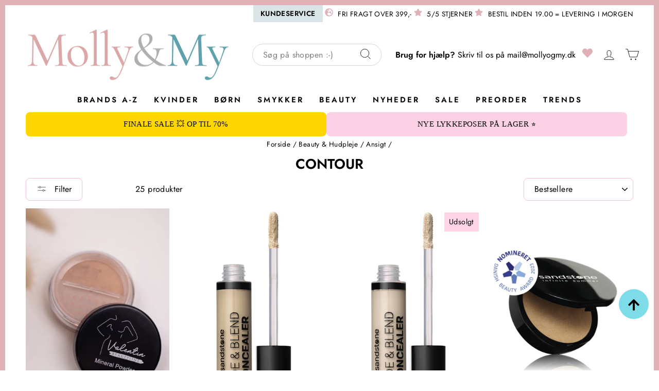

--- FILE ---
content_type: text/html; charset=utf-8
request_url: https://www.mollyogmy.dk/collections/contour
body_size: 68992
content:
<!doctype html>
<html class="no-js " lang="da" dir="ltr">
<head>

  
  
  
  


  <meta charset="utf-8">
  <meta http-equiv="X-UA-Compatible" content="IE=edge,chrome=1">
  <meta name="viewport" content="width=device-width,initial-scale=1">
  <meta name="theme-color" content="#7edbe8">


  


  <link rel="preconnect" href="https://cdn.shopify.com" crossorigin>
  <link rel="preconnect" href="https://fonts.shopifycdn.com" crossorigin>
  <link rel="dns-prefetch" href="https://productreviews.shopifycdn.com">
  <link rel="dns-prefetch" href="https://ajax.googleapis.com">
  <link rel="dns-prefetch" href="https://maps.googleapis.com">
  <link rel="dns-prefetch" href="https://maps.gstatic.com"><link rel="shortcut icon" href="//www.mollyogmy.dk/cdn/shop/files/Logo-FAVICON-removebg-preview_32x32.png?v=1613727968" type="image/png" />

  <link rel="canonical" href="https://www.mollyogmy.dk/collections/contour"/>




  
    
      <title>Contour » Se vores lækre udvalg hos Molly&amp;My » Shop nu!</title>
    
  

  
    
      <meta name="description" content="Shop contours til dit makeupsæt hos Molly&amp;My! Find dem lige her! Hurtig dag-til-dag levering ♡ Fri fragt over 399 ♡ Personlig kundeservice ♡">
    
  





  <script type="application/ld+json">
  {
    "@context": "https://schema.org",
    "@type": "BreadcrumbList",
  "itemListElement": [{
  "@type": "ListItem",
  "position": 1,
  "name": "Forside",
  "item": "https://www.mollyogmy.dk"
  },{
      "@type": "ListItem",
      "position": 2,
      "name": "Beauty \u0026 Hudpleje",
      "item": "https://www.mollyogmy.dk/collections/beauty-kvinder"
      },{
      "@type": "ListItem",
      "position": 3,
      "name": "Ansigt",
      "item": "https://www.mollyogmy.dk/collections/ansigt"
      },{
    "@type": "ListItem",
    "position": 4,
    "name": "Contour",
    "item": "https://www.mollyogmy.dk/collections/contour"
    }]
  }
  </script>


  
<meta property="og:site_name" content="Mollyogmy.dk">
  <meta property="og:url" content="https://www.mollyogmy.dk/collections/contour">
  <meta property="og:title" content="Contour » Se vores lækre udvalg hos Molly&amp;My » Shop nu!">
  <meta property="og:type" content="website">
  <meta property="og:description" content="Shop contours til dit makeupsæt hos Molly&amp;My! Find dem lige her! Hurtig dag-til-dag levering ♡ Fri fragt over 399 ♡ Personlig kundeservice ♡"><meta property="og:image" content="http://www.mollyogmy.dk/cdn/shop/collections/contour-756787.jpg?v=1680677648">
    <meta property="og:image:secure_url" content="https://www.mollyogmy.dk/cdn/shop/collections/contour-756787.jpg?v=1680677648">
    <meta property="og:image:width" content="299">
    <meta property="og:image:height" content="430"><meta name="twitter:site" content="@">
  <meta name="twitter:card" content="summary_large_image">
  <meta name="twitter:title" content="Contour » Se vores lækre udvalg hos Molly&amp;My » Shop nu!">
  <meta name="twitter:description" content="Shop contours til dit makeupsæt hos Molly&amp;My! Find dem lige her! Hurtig dag-til-dag levering ♡ Fri fragt over 399 ♡ Personlig kundeservice ♡">
<style data-shopify>@font-face {
  font-family: Jost;
  font-weight: 400;
  font-style: normal;
  font-display: swap;
  src: url("//www.mollyogmy.dk/cdn/fonts/jost/jost_n4.d47a1b6347ce4a4c9f437608011273009d91f2b7.woff2") format("woff2"),
       url("//www.mollyogmy.dk/cdn/fonts/jost/jost_n4.791c46290e672b3f85c3d1c651ef2efa3819eadd.woff") format("woff");
}

  @font-face {
  font-family: Jost;
  font-weight: 400;
  font-style: normal;
  font-display: swap;
  src: url("//www.mollyogmy.dk/cdn/fonts/jost/jost_n4.d47a1b6347ce4a4c9f437608011273009d91f2b7.woff2") format("woff2"),
       url("//www.mollyogmy.dk/cdn/fonts/jost/jost_n4.791c46290e672b3f85c3d1c651ef2efa3819eadd.woff") format("woff");
}


  @font-face {
  font-family: Jost;
  font-weight: 600;
  font-style: normal;
  font-display: swap;
  src: url("//www.mollyogmy.dk/cdn/fonts/jost/jost_n6.ec1178db7a7515114a2d84e3dd680832b7af8b99.woff2") format("woff2"),
       url("//www.mollyogmy.dk/cdn/fonts/jost/jost_n6.b1178bb6bdd3979fef38e103a3816f6980aeaff9.woff") format("woff");
}

  @font-face {
  font-family: Jost;
  font-weight: 400;
  font-style: italic;
  font-display: swap;
  src: url("//www.mollyogmy.dk/cdn/fonts/jost/jost_i4.b690098389649750ada222b9763d55796c5283a5.woff2") format("woff2"),
       url("//www.mollyogmy.dk/cdn/fonts/jost/jost_i4.fd766415a47e50b9e391ae7ec04e2ae25e7e28b0.woff") format("woff");
}

  @font-face {
  font-family: Jost;
  font-weight: 600;
  font-style: italic;
  font-display: swap;
  src: url("//www.mollyogmy.dk/cdn/fonts/jost/jost_i6.9af7e5f39e3a108c08f24047a4276332d9d7b85e.woff2") format("woff2"),
       url("//www.mollyogmy.dk/cdn/fonts/jost/jost_i6.2bf310262638f998ed206777ce0b9a3b98b6fe92.woff") format("woff");
}

</style><style data-shopify>:root {
    --typeHeaderPrimary: Jost;
    --typeHeaderFallback: sans-serif;
    --typeHeaderSize: 27px;
    --typeHeaderWeight: 400;
    --typeHeaderLineHeight: 1.3;
    --typeHeaderSpacing: 0.0em;

    --typeBasePrimary:Jost;
    --typeBaseFallback:sans-serif;
    --typeBaseSize: 16px;
    --typeBaseWeight: 400;
    --typeBaseSpacing: 0.025em;
    --typeBaseLineHeight: 1.6;
    --typeBaselineHeightMinus01: 1.5;

    --typeCollectionTitle: 18px;

    --iconWeight: 2px;
    --iconLinecaps: miter;

    
        --buttonRadius: 0;
    

    --colorGridOverlayOpacity: 0.1;
    }

    .placeholder-content {
    background-image: linear-gradient(100deg, #fff 40%, #f7f7f7 63%, #fff 79%);
    }</style><style data-shopify>.swatches {
    --black: #000000;--white: #FFFFFF;--blue: #6382FF;--beige: #F0DDCA;--brown: #5b3e31;--green: #01AB66;--khaki-green: #6F8558;--grey: #9D9D9D;--cream: #FAF1E8;--navy: #0027B6;--pink: #FFC1E7;--purple: #9155D6;--red: #DD2C2C;--burgundy: #6B0000;--orange: #F79E1B;--yellow: #FFED78;--silver: #C0C0C0;--gold: #FFD700;--multicolored: conic-gradient(from 0deg, #ff0000 0deg, #ff7f00 60deg, #ffff00 120deg, #00ff00 180deg, #0099ff 240deg, #8000ff 300deg, #ff0000 360deg);--light-blue: #B6EAFF;
  }</style><link href="//www.mollyogmy.dk/cdn/shop/t/144/assets/theme.css?v=34573792894173984351768484898" rel="stylesheet" type="text/css" media="all" />
  <link href="//www.mollyogmy.dk/cdn/shop/t/144/assets/mmenu-light.css?v=32016377667692676081751293797" rel="stylesheet" type="text/css" media="all" />
  <link href="//www.mollyogmy.dk/cdn/shop/t/144/assets/theme-custom.css?v=104037621366768060931768311947" rel="stylesheet" type="text/css" media="all" />
<link
      rel="stylesheet"
      href="//www.mollyogmy.dk/cdn/shop/t/144/assets/country-flags.css"
      media="print"
      onload="this.media='all'; this.onload=null;"
    >
    <noscript>
      <link
        rel="stylesheet"
        href="//www.mollyogmy.dk/cdn/shop/t/144/assets/country-flags.css"
      >
    </noscript><script>
    document.documentElement.className = document.documentElement.className.replace('no-js', 'js');

    window.theme = window.theme || {};
    theme.routes = {
      home: "/",
      cart: "/cart.js",
      cartPage: "/cart",
      cartAdd: "/cart/add.js",
      cartChange: "/cart/change.js",
      search: "/search",
      predictiveSearch: "/search/suggest"
    };
    theme.strings = {
      soldOut: "Udsolgt",
      unavailable: "Ikke tilgængelig",
      inStockLabel: "På lager",
      oneStockLabel: "Der er KUN [count] tilbage i denne størrelse!",
      otherStockLabel: "Der er KUN [count] tilbage i denne størrelse!",
      willNotShipUntil: "",
      willBeInStockAfter: "Den er på lager igen d. [date]",
      waitingForStock: "Der er flere på vej!",
      savePrice: "[saved_amount]",
      cartEmpty: "Din kurv er tom",
      cartTermsConfirmation: "Du skal godkende vores salgs- og leveringsbetingelser :-)",
      searchCollections: "Kategorier:",
      searchPages: "Sider:",
      searchArticles: "Artikler:",
      productFrom: "fra ",
      maxQuantity: "",


      
      addedToCart: "Er nu tilføjet til kurven",
      cannotAddCart: "Du kan ikke lægge flere i kurven",
      errorCart: "Translation missing: da.products.search.error_cart",
      preorder: "Forudbestil",
      addToCart: "Læg i kurv",
      pre_ordering: "Preorder",
      preorderTitle: "Forudbestilling",
      preorderExpectedDelivery: "Forventet levering",
      in_stock: "Translation missing: da.products.product.in_stock",
      sold_out: "Udsolgt",
      shipping_delayed: "Levering 5 - 10 dage",
      


    };
    theme.settings = {
      cartType: "drawer",
      isCustomerTemplate: false,
      moneyFormat: "\u003cspan class=money\u003e{{amount_with_comma_separator}} kr\u003c\/span\u003e",
      saveType: "percent",
      productImageSize: "portrait",
      productImageCover: false,
      predictiveSearch: true,
      predictiveSearchType: "product,article,page,collection",
      predictiveSearchVendor: false,
      predictiveSearchPrice: true,
      quickView: false,
      themeName: 'Impulse',
      themeVersion: "7.4.0"
    };
  </script>

  <script>window.performance && window.performance.mark && window.performance.mark('shopify.content_for_header.start');</script><meta name="google-site-verification" content="o3FOBdSDiv-LeSmtwbr0_NyjaDCBlVQ7HbqNPlf2oGw">
<meta name="facebook-domain-verification" content="vu3gn4k60h03isn947p1lvxhwccxdf">
<meta id="shopify-digital-wallet" name="shopify-digital-wallet" content="/9727150/digital_wallets/dialog">
<link rel="alternate" type="application/atom+xml" title="Feed" href="/collections/contour.atom" />
<link rel="alternate" type="application/json+oembed" href="https://www.mollyogmy.dk/collections/contour.oembed">
<script async="async" src="/checkouts/internal/preloads.js?locale=da-DK"></script>
<script id="shopify-features" type="application/json">{"accessToken":"f97c9bf791f4b35448185097166f60a1","betas":["rich-media-storefront-analytics"],"domain":"www.mollyogmy.dk","predictiveSearch":true,"shopId":9727150,"locale":"da"}</script>
<script>var Shopify = Shopify || {};
Shopify.shop = "mollyogmy-dk.myshopify.com";
Shopify.locale = "da";
Shopify.currency = {"active":"DKK","rate":"1.0"};
Shopify.country = "DK";
Shopify.theme = {"name":"[Mercive] Production - DK","id":184229462347,"schema_name":"Impulse","schema_version":"7.4.0","theme_store_id":null,"role":"main"};
Shopify.theme.handle = "null";
Shopify.theme.style = {"id":null,"handle":null};
Shopify.cdnHost = "www.mollyogmy.dk/cdn";
Shopify.routes = Shopify.routes || {};
Shopify.routes.root = "/";</script>
<script type="module">!function(o){(o.Shopify=o.Shopify||{}).modules=!0}(window);</script>
<script>!function(o){function n(){var o=[];function n(){o.push(Array.prototype.slice.apply(arguments))}return n.q=o,n}var t=o.Shopify=o.Shopify||{};t.loadFeatures=n(),t.autoloadFeatures=n()}(window);</script>
<script id="shop-js-analytics" type="application/json">{"pageType":"collection"}</script>
<script defer="defer" async type="module" src="//www.mollyogmy.dk/cdn/shopifycloud/shop-js/modules/v2/client.init-shop-cart-sync_CBzXdMlg.da.esm.js"></script>
<script defer="defer" async type="module" src="//www.mollyogmy.dk/cdn/shopifycloud/shop-js/modules/v2/chunk.common_BTlsrWeV.esm.js"></script>
<script type="module">
  await import("//www.mollyogmy.dk/cdn/shopifycloud/shop-js/modules/v2/client.init-shop-cart-sync_CBzXdMlg.da.esm.js");
await import("//www.mollyogmy.dk/cdn/shopifycloud/shop-js/modules/v2/chunk.common_BTlsrWeV.esm.js");

  window.Shopify.SignInWithShop?.initShopCartSync?.({"fedCMEnabled":true,"windoidEnabled":true});

</script>
<script>(function() {
  var isLoaded = false;
  function asyncLoad() {
    if (isLoaded) return;
    isLoaded = true;
    var urls = ["https:\/\/assets.smartwishlist.webmarked.net\/static\/v6\/smartwishlist.js?shop=mollyogmy-dk.myshopify.com","https:\/\/sizeguide.sweetecom.com\/widget\/js\/loader.js?shop=mollyogmy-dk.myshopify.com","https:\/\/cdn.shopify.com\/s\/files\/1\/0972\/7150\/t\/64\/assets\/globo.filter.init.js?shop=mollyogmy-dk.myshopify.com","https:\/\/cdn.wheelio-app.com\/app\/index.min.js?version=20251118080645537\u0026shop=mollyogmy-dk.myshopify.com","https:\/\/config.gorgias.chat\/bundle-loader\/01GYCC1JAWRJGDZ85PCDB3BFP9?source=shopify1click\u0026shop=mollyogmy-dk.myshopify.com","https:\/\/storage.nfcube.com\/instafeed-fdc4164abfa575c1908eb91a208052c1.js?shop=mollyogmy-dk.myshopify.com","\/\/cdn.shopify.com\/proxy\/c6752579ca0681551abf5767f1d1e7ae778a650751bc1181deb4357d278dc425\/widget.cdn.sprii.io\/sprii-checkout-shopify.js?ver=1729685113032\u0026shop=mollyogmy-dk.myshopify.com\u0026sp-cache-control=cHVibGljLCBtYXgtYWdlPTkwMA","\/\/cdn.app.metorik.com\/js\/shopify\/mtk.js?shop=mollyogmy-dk.myshopify.com","https:\/\/cdn1.profitmetrics.io\/CB980DBFEB7677ED\/shopify-bundle.js?shop=mollyogmy-dk.myshopify.com","https:\/\/api.cognitionhub.no\/static\/mollyogmy.js?shop=mollyogmy-dk.myshopify.com","https:\/\/cdn.9gtb.com\/loader.js?g_cvt_id=e51dde4f-2f71-47e8-b4f5-9bc8913a428c\u0026shop=mollyogmy-dk.myshopify.com"];
    for (var i = 0; i < urls.length; i++) {
      var s = document.createElement('script');
      s.type = 'text/javascript';
      s.async = true;
      s.src = urls[i];
      var x = document.getElementsByTagName('script')[0];
      x.parentNode.insertBefore(s, x);
    }
  };
  if(window.attachEvent) {
    window.attachEvent('onload', asyncLoad);
  } else {
    window.addEventListener('load', asyncLoad, false);
  }
})();</script>
<script id="__st">var __st={"a":9727150,"offset":3600,"reqid":"1be1cac8-ad3c-4ebe-b548-766d5c5f96a9-1768570755","pageurl":"www.mollyogmy.dk\/collections\/contour","u":"1a94c2130db1","p":"collection","rtyp":"collection","rid":600027136331};</script>
<script>window.ShopifyPaypalV4VisibilityTracking = true;</script>
<script id="captcha-bootstrap">!function(){'use strict';const t='contact',e='account',n='new_comment',o=[[t,t],['blogs',n],['comments',n],[t,'customer']],c=[[e,'customer_login'],[e,'guest_login'],[e,'recover_customer_password'],[e,'create_customer']],r=t=>t.map((([t,e])=>`form[action*='/${t}']:not([data-nocaptcha='true']) input[name='form_type'][value='${e}']`)).join(','),a=t=>()=>t?[...document.querySelectorAll(t)].map((t=>t.form)):[];function s(){const t=[...o],e=r(t);return a(e)}const i='password',u='form_key',d=['recaptcha-v3-token','g-recaptcha-response','h-captcha-response',i],f=()=>{try{return window.sessionStorage}catch{return}},m='__shopify_v',_=t=>t.elements[u];function p(t,e,n=!1){try{const o=window.sessionStorage,c=JSON.parse(o.getItem(e)),{data:r}=function(t){const{data:e,action:n}=t;return t[m]||n?{data:e,action:n}:{data:t,action:n}}(c);for(const[e,n]of Object.entries(r))t.elements[e]&&(t.elements[e].value=n);n&&o.removeItem(e)}catch(o){console.error('form repopulation failed',{error:o})}}const l='form_type',E='cptcha';function T(t){t.dataset[E]=!0}const w=window,h=w.document,L='Shopify',v='ce_forms',y='captcha';let A=!1;((t,e)=>{const n=(g='f06e6c50-85a8-45c8-87d0-21a2b65856fe',I='https://cdn.shopify.com/shopifycloud/storefront-forms-hcaptcha/ce_storefront_forms_captcha_hcaptcha.v1.5.2.iife.js',D={infoText:'Beskyttet af hCaptcha',privacyText:'Beskyttelse af persondata',termsText:'Vilkår'},(t,e,n)=>{const o=w[L][v],c=o.bindForm;if(c)return c(t,g,e,D).then(n);var r;o.q.push([[t,g,e,D],n]),r=I,A||(h.body.append(Object.assign(h.createElement('script'),{id:'captcha-provider',async:!0,src:r})),A=!0)});var g,I,D;w[L]=w[L]||{},w[L][v]=w[L][v]||{},w[L][v].q=[],w[L][y]=w[L][y]||{},w[L][y].protect=function(t,e){n(t,void 0,e),T(t)},Object.freeze(w[L][y]),function(t,e,n,w,h,L){const[v,y,A,g]=function(t,e,n){const i=e?o:[],u=t?c:[],d=[...i,...u],f=r(d),m=r(i),_=r(d.filter((([t,e])=>n.includes(e))));return[a(f),a(m),a(_),s()]}(w,h,L),I=t=>{const e=t.target;return e instanceof HTMLFormElement?e:e&&e.form},D=t=>v().includes(t);t.addEventListener('submit',(t=>{const e=I(t);if(!e)return;const n=D(e)&&!e.dataset.hcaptchaBound&&!e.dataset.recaptchaBound,o=_(e),c=g().includes(e)&&(!o||!o.value);(n||c)&&t.preventDefault(),c&&!n&&(function(t){try{if(!f())return;!function(t){const e=f();if(!e)return;const n=_(t);if(!n)return;const o=n.value;o&&e.removeItem(o)}(t);const e=Array.from(Array(32),(()=>Math.random().toString(36)[2])).join('');!function(t,e){_(t)||t.append(Object.assign(document.createElement('input'),{type:'hidden',name:u})),t.elements[u].value=e}(t,e),function(t,e){const n=f();if(!n)return;const o=[...t.querySelectorAll(`input[type='${i}']`)].map((({name:t})=>t)),c=[...d,...o],r={};for(const[a,s]of new FormData(t).entries())c.includes(a)||(r[a]=s);n.setItem(e,JSON.stringify({[m]:1,action:t.action,data:r}))}(t,e)}catch(e){console.error('failed to persist form',e)}}(e),e.submit())}));const S=(t,e)=>{t&&!t.dataset[E]&&(n(t,e.some((e=>e===t))),T(t))};for(const o of['focusin','change'])t.addEventListener(o,(t=>{const e=I(t);D(e)&&S(e,y())}));const B=e.get('form_key'),M=e.get(l),P=B&&M;t.addEventListener('DOMContentLoaded',(()=>{const t=y();if(P)for(const e of t)e.elements[l].value===M&&p(e,B);[...new Set([...A(),...v().filter((t=>'true'===t.dataset.shopifyCaptcha))])].forEach((e=>S(e,t)))}))}(h,new URLSearchParams(w.location.search),n,t,e,['guest_login'])})(!0,!0)}();</script>
<script integrity="sha256-4kQ18oKyAcykRKYeNunJcIwy7WH5gtpwJnB7kiuLZ1E=" data-source-attribution="shopify.loadfeatures" defer="defer" src="//www.mollyogmy.dk/cdn/shopifycloud/storefront/assets/storefront/load_feature-a0a9edcb.js" crossorigin="anonymous"></script>
<script data-source-attribution="shopify.dynamic_checkout.dynamic.init">var Shopify=Shopify||{};Shopify.PaymentButton=Shopify.PaymentButton||{isStorefrontPortableWallets:!0,init:function(){window.Shopify.PaymentButton.init=function(){};var t=document.createElement("script");t.src="https://www.mollyogmy.dk/cdn/shopifycloud/portable-wallets/latest/portable-wallets.da.js",t.type="module",document.head.appendChild(t)}};
</script>
<script data-source-attribution="shopify.dynamic_checkout.buyer_consent">
  function portableWalletsHideBuyerConsent(e){var t=document.getElementById("shopify-buyer-consent"),n=document.getElementById("shopify-subscription-policy-button");t&&n&&(t.classList.add("hidden"),t.setAttribute("aria-hidden","true"),n.removeEventListener("click",e))}function portableWalletsShowBuyerConsent(e){var t=document.getElementById("shopify-buyer-consent"),n=document.getElementById("shopify-subscription-policy-button");t&&n&&(t.classList.remove("hidden"),t.removeAttribute("aria-hidden"),n.addEventListener("click",e))}window.Shopify?.PaymentButton&&(window.Shopify.PaymentButton.hideBuyerConsent=portableWalletsHideBuyerConsent,window.Shopify.PaymentButton.showBuyerConsent=portableWalletsShowBuyerConsent);
</script>
<script data-source-attribution="shopify.dynamic_checkout.cart.bootstrap">document.addEventListener("DOMContentLoaded",(function(){function t(){return document.querySelector("shopify-accelerated-checkout-cart, shopify-accelerated-checkout")}if(t())Shopify.PaymentButton.init();else{new MutationObserver((function(e,n){t()&&(Shopify.PaymentButton.init(),n.disconnect())})).observe(document.body,{childList:!0,subtree:!0})}}));
</script>

<script>window.performance && window.performance.mark && window.performance.mark('shopify.content_for_header.end');</script>

  <script src="//www.mollyogmy.dk/cdn/shop/t/144/assets/vendor-scripts-v11.js" defer="defer"></script>


  <script src="//www.mollyogmy.dk/cdn/shop/t/144/assets/theme.js?v=122607568513259229381768308600" defer="defer"></script>

  

  <script src="//www.mollyogmy.dk/cdn/shop/t/144/assets/mmenu-light.js?v=126594385859164460221751293798" defer></script>
  <script src="//www.mollyogmy.dk/cdn/shop/t/144/assets/theme-custom.js?v=65654528044200210781768215320" defer></script>
  




  










<!-- BEGIN app block: shopify://apps/stape-conversion-tracking/blocks/gtm/7e13c847-7971-409d-8fe0-29ec14d5f048 --><script>
  window.lsData = {};
  window.dataLayer = window.dataLayer || [];
  window.addEventListener("message", (event) => {
    if (event.data?.event) {
      window.dataLayer.push(event.data);
    }
  });
  window.dataShopStape = {
    shop: "www.mollyogmy.dk",
    shopId: "9727150",
  }
</script>

<!-- END app block --><!-- BEGIN app block: shopify://apps/abconvert/blocks/app-embed-theme-test-clear-cache/5c6be9a4-14ad-4ad6-a0b5-a41137ce4ddf -->
<!-- END app block --><!-- BEGIN app block: shopify://apps/klaviyo-email-marketing-sms/blocks/klaviyo-onsite-embed/2632fe16-c075-4321-a88b-50b567f42507 -->












  <script async src="https://static.klaviyo.com/onsite/js/PGKBGU/klaviyo.js?company_id=PGKBGU"></script>
  <script>!function(){if(!window.klaviyo){window._klOnsite=window._klOnsite||[];try{window.klaviyo=new Proxy({},{get:function(n,i){return"push"===i?function(){var n;(n=window._klOnsite).push.apply(n,arguments)}:function(){for(var n=arguments.length,o=new Array(n),w=0;w<n;w++)o[w]=arguments[w];var t="function"==typeof o[o.length-1]?o.pop():void 0,e=new Promise((function(n){window._klOnsite.push([i].concat(o,[function(i){t&&t(i),n(i)}]))}));return e}}})}catch(n){window.klaviyo=window.klaviyo||[],window.klaviyo.push=function(){var n;(n=window._klOnsite).push.apply(n,arguments)}}}}();</script>

  




  <script>
    window.klaviyoReviewsProductDesignMode = false
  </script>







<!-- END app block --><!-- BEGIN app block: shopify://apps/keepcart-coupon-protect/blocks/keepcart/6c9b264a-3284-48f2-a6f6-2836be6ada2a -->

<script src="https://cdn.shopify.com/extensions/019bc46c-eddf-7066-841c-12e7112b8249/keepcart-2-162/assets/extension-blocking.js" defer="defer"></script>
<script src="https://cdn.shopify.com/extensions/019bc46c-eddf-7066-841c-12e7112b8249/keepcart-2-162/assets/extension-detect.js" defer="defer"></script>
<script src="https://cdn.shopify.com/extensions/019bc46c-eddf-7066-841c-12e7112b8249/keepcart-2-162/assets/app.js" defer="defer"></script>












<!-- END app block --><script src="https://cdn.shopify.com/extensions/019b8ed3-90b4-7b95-8e01-aa6b35f1be2e/stape-remix-29/assets/widget.js" type="text/javascript" defer="defer"></script>
<script src="https://cdn.shopify.com/extensions/019bbf7b-951b-7ddd-9a47-a2bfef1d57de/v1.8.1/assets/theme-clear-cache-script.js" type="text/javascript" defer="defer"></script>
<script src="https://cdn.shopify.com/extensions/019aae6a-8958-7657-9775-622ab99f1d40/affiliatery-65/assets/affiliatery-embed.js" type="text/javascript" defer="defer"></script>
<link href="https://cdn.shopify.com/extensions/019bc46c-eddf-7066-841c-12e7112b8249/keepcart-2-162/assets/app.css" rel="stylesheet" type="text/css" media="all">
<link href="https://monorail-edge.shopifysvc.com" rel="dns-prefetch">
<script>(function(){if ("sendBeacon" in navigator && "performance" in window) {try {var session_token_from_headers = performance.getEntriesByType('navigation')[0].serverTiming.find(x => x.name == '_s').description;} catch {var session_token_from_headers = undefined;}var session_cookie_matches = document.cookie.match(/_shopify_s=([^;]*)/);var session_token_from_cookie = session_cookie_matches && session_cookie_matches.length === 2 ? session_cookie_matches[1] : "";var session_token = session_token_from_headers || session_token_from_cookie || "";function handle_abandonment_event(e) {var entries = performance.getEntries().filter(function(entry) {return /monorail-edge.shopifysvc.com/.test(entry.name);});if (!window.abandonment_tracked && entries.length === 0) {window.abandonment_tracked = true;var currentMs = Date.now();var navigation_start = performance.timing.navigationStart;var payload = {shop_id: 9727150,url: window.location.href,navigation_start,duration: currentMs - navigation_start,session_token,page_type: "collection"};window.navigator.sendBeacon("https://monorail-edge.shopifysvc.com/v1/produce", JSON.stringify({schema_id: "online_store_buyer_site_abandonment/1.1",payload: payload,metadata: {event_created_at_ms: currentMs,event_sent_at_ms: currentMs}}));}}window.addEventListener('pagehide', handle_abandonment_event);}}());</script>
<script id="web-pixels-manager-setup">(function e(e,d,r,n,o){if(void 0===o&&(o={}),!Boolean(null===(a=null===(i=window.Shopify)||void 0===i?void 0:i.analytics)||void 0===a?void 0:a.replayQueue)){var i,a;window.Shopify=window.Shopify||{};var t=window.Shopify;t.analytics=t.analytics||{};var s=t.analytics;s.replayQueue=[],s.publish=function(e,d,r){return s.replayQueue.push([e,d,r]),!0};try{self.performance.mark("wpm:start")}catch(e){}var l=function(){var e={modern:/Edge?\/(1{2}[4-9]|1[2-9]\d|[2-9]\d{2}|\d{4,})\.\d+(\.\d+|)|Firefox\/(1{2}[4-9]|1[2-9]\d|[2-9]\d{2}|\d{4,})\.\d+(\.\d+|)|Chrom(ium|e)\/(9{2}|\d{3,})\.\d+(\.\d+|)|(Maci|X1{2}).+ Version\/(15\.\d+|(1[6-9]|[2-9]\d|\d{3,})\.\d+)([,.]\d+|)( \(\w+\)|)( Mobile\/\w+|) Safari\/|Chrome.+OPR\/(9{2}|\d{3,})\.\d+\.\d+|(CPU[ +]OS|iPhone[ +]OS|CPU[ +]iPhone|CPU IPhone OS|CPU iPad OS)[ +]+(15[._]\d+|(1[6-9]|[2-9]\d|\d{3,})[._]\d+)([._]\d+|)|Android:?[ /-](13[3-9]|1[4-9]\d|[2-9]\d{2}|\d{4,})(\.\d+|)(\.\d+|)|Android.+Firefox\/(13[5-9]|1[4-9]\d|[2-9]\d{2}|\d{4,})\.\d+(\.\d+|)|Android.+Chrom(ium|e)\/(13[3-9]|1[4-9]\d|[2-9]\d{2}|\d{4,})\.\d+(\.\d+|)|SamsungBrowser\/([2-9]\d|\d{3,})\.\d+/,legacy:/Edge?\/(1[6-9]|[2-9]\d|\d{3,})\.\d+(\.\d+|)|Firefox\/(5[4-9]|[6-9]\d|\d{3,})\.\d+(\.\d+|)|Chrom(ium|e)\/(5[1-9]|[6-9]\d|\d{3,})\.\d+(\.\d+|)([\d.]+$|.*Safari\/(?![\d.]+ Edge\/[\d.]+$))|(Maci|X1{2}).+ Version\/(10\.\d+|(1[1-9]|[2-9]\d|\d{3,})\.\d+)([,.]\d+|)( \(\w+\)|)( Mobile\/\w+|) Safari\/|Chrome.+OPR\/(3[89]|[4-9]\d|\d{3,})\.\d+\.\d+|(CPU[ +]OS|iPhone[ +]OS|CPU[ +]iPhone|CPU IPhone OS|CPU iPad OS)[ +]+(10[._]\d+|(1[1-9]|[2-9]\d|\d{3,})[._]\d+)([._]\d+|)|Android:?[ /-](13[3-9]|1[4-9]\d|[2-9]\d{2}|\d{4,})(\.\d+|)(\.\d+|)|Mobile Safari.+OPR\/([89]\d|\d{3,})\.\d+\.\d+|Android.+Firefox\/(13[5-9]|1[4-9]\d|[2-9]\d{2}|\d{4,})\.\d+(\.\d+|)|Android.+Chrom(ium|e)\/(13[3-9]|1[4-9]\d|[2-9]\d{2}|\d{4,})\.\d+(\.\d+|)|Android.+(UC? ?Browser|UCWEB|U3)[ /]?(15\.([5-9]|\d{2,})|(1[6-9]|[2-9]\d|\d{3,})\.\d+)\.\d+|SamsungBrowser\/(5\.\d+|([6-9]|\d{2,})\.\d+)|Android.+MQ{2}Browser\/(14(\.(9|\d{2,})|)|(1[5-9]|[2-9]\d|\d{3,})(\.\d+|))(\.\d+|)|K[Aa][Ii]OS\/(3\.\d+|([4-9]|\d{2,})\.\d+)(\.\d+|)/},d=e.modern,r=e.legacy,n=navigator.userAgent;return n.match(d)?"modern":n.match(r)?"legacy":"unknown"}(),u="modern"===l?"modern":"legacy",c=(null!=n?n:{modern:"",legacy:""})[u],f=function(e){return[e.baseUrl,"/wpm","/b",e.hashVersion,"modern"===e.buildTarget?"m":"l",".js"].join("")}({baseUrl:d,hashVersion:r,buildTarget:u}),m=function(e){var d=e.version,r=e.bundleTarget,n=e.surface,o=e.pageUrl,i=e.monorailEndpoint;return{emit:function(e){var a=e.status,t=e.errorMsg,s=(new Date).getTime(),l=JSON.stringify({metadata:{event_sent_at_ms:s},events:[{schema_id:"web_pixels_manager_load/3.1",payload:{version:d,bundle_target:r,page_url:o,status:a,surface:n,error_msg:t},metadata:{event_created_at_ms:s}}]});if(!i)return console&&console.warn&&console.warn("[Web Pixels Manager] No Monorail endpoint provided, skipping logging."),!1;try{return self.navigator.sendBeacon.bind(self.navigator)(i,l)}catch(e){}var u=new XMLHttpRequest;try{return u.open("POST",i,!0),u.setRequestHeader("Content-Type","text/plain"),u.send(l),!0}catch(e){return console&&console.warn&&console.warn("[Web Pixels Manager] Got an unhandled error while logging to Monorail."),!1}}}}({version:r,bundleTarget:l,surface:e.surface,pageUrl:self.location.href,monorailEndpoint:e.monorailEndpoint});try{o.browserTarget=l,function(e){var d=e.src,r=e.async,n=void 0===r||r,o=e.onload,i=e.onerror,a=e.sri,t=e.scriptDataAttributes,s=void 0===t?{}:t,l=document.createElement("script"),u=document.querySelector("head"),c=document.querySelector("body");if(l.async=n,l.src=d,a&&(l.integrity=a,l.crossOrigin="anonymous"),s)for(var f in s)if(Object.prototype.hasOwnProperty.call(s,f))try{l.dataset[f]=s[f]}catch(e){}if(o&&l.addEventListener("load",o),i&&l.addEventListener("error",i),u)u.appendChild(l);else{if(!c)throw new Error("Did not find a head or body element to append the script");c.appendChild(l)}}({src:f,async:!0,onload:function(){if(!function(){var e,d;return Boolean(null===(d=null===(e=window.Shopify)||void 0===e?void 0:e.analytics)||void 0===d?void 0:d.initialized)}()){var d=window.webPixelsManager.init(e)||void 0;if(d){var r=window.Shopify.analytics;r.replayQueue.forEach((function(e){var r=e[0],n=e[1],o=e[2];d.publishCustomEvent(r,n,o)})),r.replayQueue=[],r.publish=d.publishCustomEvent,r.visitor=d.visitor,r.initialized=!0}}},onerror:function(){return m.emit({status:"failed",errorMsg:"".concat(f," has failed to load")})},sri:function(e){var d=/^sha384-[A-Za-z0-9+/=]+$/;return"string"==typeof e&&d.test(e)}(c)?c:"",scriptDataAttributes:o}),m.emit({status:"loading"})}catch(e){m.emit({status:"failed",errorMsg:(null==e?void 0:e.message)||"Unknown error"})}}})({shopId: 9727150,storefrontBaseUrl: "https://www.mollyogmy.dk",extensionsBaseUrl: "https://extensions.shopifycdn.com/cdn/shopifycloud/web-pixels-manager",monorailEndpoint: "https://monorail-edge.shopifysvc.com/unstable/produce_batch",surface: "storefront-renderer",enabledBetaFlags: ["2dca8a86"],webPixelsConfigList: [{"id":"3893461323","configuration":"{\"shopID\":\"9727150\"}","eventPayloadVersion":"v1","runtimeContext":"STRICT","scriptVersion":"78c401290af247a71055dc41b27906a8","type":"APP","apiClientId":37840257025,"privacyPurposes":["ANALYTICS","MARKETING","SALE_OF_DATA"],"dataSharingAdjustments":{"protectedCustomerApprovalScopes":["read_customer_address","read_customer_email","read_customer_name","read_customer_personal_data","read_customer_phone"]}},{"id":"3739484491","configuration":"{\"accountID\":\"PGKBGU\",\"webPixelConfig\":\"eyJlbmFibGVBZGRlZFRvQ2FydEV2ZW50cyI6IHRydWV9\"}","eventPayloadVersion":"v1","runtimeContext":"STRICT","scriptVersion":"524f6c1ee37bacdca7657a665bdca589","type":"APP","apiClientId":123074,"privacyPurposes":["ANALYTICS","MARKETING"],"dataSharingAdjustments":{"protectedCustomerApprovalScopes":["read_customer_address","read_customer_email","read_customer_name","read_customer_personal_data","read_customer_phone"]}},{"id":"1840906571","configuration":"{\"tagID\":\"2613117765074\"}","eventPayloadVersion":"v1","runtimeContext":"STRICT","scriptVersion":"18031546ee651571ed29edbe71a3550b","type":"APP","apiClientId":3009811,"privacyPurposes":["ANALYTICS","MARKETING","SALE_OF_DATA"],"dataSharingAdjustments":{"protectedCustomerApprovalScopes":["read_customer_address","read_customer_email","read_customer_name","read_customer_personal_data","read_customer_phone"]}},{"id":"1740308811","configuration":"{\"Enabled\":\"false\",\"DeveloperPreview\":\"false\",\"UpdatedAt\":\"2025-12-19T02:23:45.405Z\"}","eventPayloadVersion":"v1","runtimeContext":"STRICT","scriptVersion":"627a8feb11b2b1c64b507137aef7ee63","type":"APP","apiClientId":34646425601,"privacyPurposes":["ANALYTICS"],"dataSharingAdjustments":{"protectedCustomerApprovalScopes":["read_customer_address","read_customer_email","read_customer_name","read_customer_personal_data","read_customer_phone"]}},{"id":"521077067","configuration":"{\"pixel_id\":\"1379147088794122\",\"pixel_type\":\"facebook_pixel\",\"metaapp_system_user_token\":\"-\"}","eventPayloadVersion":"v1","runtimeContext":"OPEN","scriptVersion":"ca16bc87fe92b6042fbaa3acc2fbdaa6","type":"APP","apiClientId":2329312,"privacyPurposes":["ANALYTICS","MARKETING","SALE_OF_DATA"],"dataSharingAdjustments":{"protectedCustomerApprovalScopes":["read_customer_address","read_customer_email","read_customer_name","read_customer_personal_data","read_customer_phone"]}},{"id":"367526219","configuration":"{\"accountID\":\"9727150\"}","eventPayloadVersion":"v1","runtimeContext":"STRICT","scriptVersion":"19f3dd9843a7c108f5b7db6625568262","type":"APP","apiClientId":4646003,"privacyPurposes":[],"dataSharingAdjustments":{"protectedCustomerApprovalScopes":["read_customer_email","read_customer_name","read_customer_personal_data","read_customer_phone"]}},{"id":"355828043","configuration":"{\"accountID\":\"9727150\"}","eventPayloadVersion":"v1","runtimeContext":"STRICT","scriptVersion":"c0a2ceb098b536858278d481fbeefe60","type":"APP","apiClientId":10250649601,"privacyPurposes":[],"dataSharingAdjustments":{"protectedCustomerApprovalScopes":["read_customer_address","read_customer_email","read_customer_name","read_customer_personal_data","read_customer_phone"]}},{"id":"89817419","eventPayloadVersion":"1","runtimeContext":"LAX","scriptVersion":"1","type":"CUSTOM","privacyPurposes":["ANALYTICS","MARKETING","SALE_OF_DATA"],"name":"Stape Checkout Events"},{"id":"224100683","eventPayloadVersion":"1","runtimeContext":"LAX","scriptVersion":"1","type":"CUSTOM","privacyPurposes":[],"name":"PM Script"},{"id":"224133451","eventPayloadVersion":"1","runtimeContext":"LAX","scriptVersion":"1","type":"CUSTOM","privacyPurposes":[],"name":"PM Conversion Booster"},{"id":"shopify-app-pixel","configuration":"{}","eventPayloadVersion":"v1","runtimeContext":"STRICT","scriptVersion":"0450","apiClientId":"shopify-pixel","type":"APP","privacyPurposes":["ANALYTICS","MARKETING"]},{"id":"shopify-custom-pixel","eventPayloadVersion":"v1","runtimeContext":"LAX","scriptVersion":"0450","apiClientId":"shopify-pixel","type":"CUSTOM","privacyPurposes":["ANALYTICS","MARKETING"]}],isMerchantRequest: false,initData: {"shop":{"name":"Mollyogmy.dk","paymentSettings":{"currencyCode":"DKK"},"myshopifyDomain":"mollyogmy-dk.myshopify.com","countryCode":"DK","storefrontUrl":"https:\/\/www.mollyogmy.dk"},"customer":null,"cart":null,"checkout":null,"productVariants":[],"purchasingCompany":null},},"https://www.mollyogmy.dk/cdn","fcfee988w5aeb613cpc8e4bc33m6693e112",{"modern":"","legacy":""},{"shopId":"9727150","storefrontBaseUrl":"https:\/\/www.mollyogmy.dk","extensionBaseUrl":"https:\/\/extensions.shopifycdn.com\/cdn\/shopifycloud\/web-pixels-manager","surface":"storefront-renderer","enabledBetaFlags":"[\"2dca8a86\"]","isMerchantRequest":"false","hashVersion":"fcfee988w5aeb613cpc8e4bc33m6693e112","publish":"custom","events":"[[\"page_viewed\",{}],[\"collection_viewed\",{\"collection\":{\"id\":\"600027136331\",\"title\":\"Contour\",\"productVariants\":[{\"price\":{\"amount\":299.0,\"currencyCode\":\"DKK\"},\"product\":{\"title\":\"Valentin Beautyline - Mineral Bronzing Powder\",\"vendor\":\"Valentin Beautyline\",\"id\":\"8549659967819\",\"untranslatedTitle\":\"Valentin Beautyline - Mineral Bronzing Powder\",\"url\":\"\/products\/valentin-beautyline-mineral-bronzing-powder\",\"type\":\"Bronzer\"},\"id\":\"46742533636427\",\"image\":{\"src\":\"\/\/www.mollyogmy.dk\/cdn\/shop\/products\/forudbestilling-valentin-beautyline-mineral-brozing-powder-bronzer-234908.jpg?v=1694891763\"},\"sku\":\"46742533636427\",\"title\":\"Onesize\",\"untranslatedTitle\":\"Onesize\"},{\"price\":{\"amount\":149.0,\"currencyCode\":\"DKK\"},\"product\":{\"title\":\"Sandstone - Hide \u0026 Blend Concealer - C2\",\"vendor\":\"Sandstone\",\"id\":\"6826001629253\",\"untranslatedTitle\":\"Sandstone - Hide \u0026 Blend Concealer - C2\",\"url\":\"\/products\/sandstone-hide-blend-concealer-c2\",\"type\":\"Concealer\"},\"id\":\"40345260032069\",\"image\":{\"src\":\"\/\/www.mollyogmy.dk\/cdn\/shop\/products\/sandstone-hide-blend-concealer-c2-makeup-414382.jpg?v=1664479210\"},\"sku\":\"40345260032069\",\"title\":\"OS\",\"untranslatedTitle\":\"OS\"},{\"price\":{\"amount\":149.0,\"currencyCode\":\"DKK\"},\"product\":{\"title\":\"Sandstone - Hide \u0026 Blend Concealer - C1\",\"vendor\":\"Sandstone\",\"id\":\"6826000318533\",\"untranslatedTitle\":\"Sandstone - Hide \u0026 Blend Concealer - C1\",\"url\":\"\/products\/sandstone-hide-blend-concealer-c1\",\"type\":\"Concealer\"},\"id\":\"40345248890949\",\"image\":{\"src\":\"\/\/www.mollyogmy.dk\/cdn\/shop\/products\/sandstone-hide-blend-concealer-c1-makeup-851719.jpg?v=1664485082\"},\"sku\":\"40345248890949\",\"title\":\"OS\",\"untranslatedTitle\":\"OS\"},{\"price\":{\"amount\":249.0,\"currencyCode\":\"DKK\"},\"product\":{\"title\":\"Sandstone - Sandstone Infinite Summer Bronzer 32\",\"vendor\":\"Sandstone\",\"id\":\"8536103846219\",\"untranslatedTitle\":\"Sandstone - Sandstone Infinite Summer Bronzer 32\",\"url\":\"\/products\/sandstone-sandstone-infinite-summer-bronzer-32\",\"type\":\"Bronzer\"},\"id\":\"46717994631499\",\"image\":{\"src\":\"\/\/www.mollyogmy.dk\/cdn\/shop\/products\/sandstone-sandstone-infinite-summer-bronzer-32-bronzer-646886.jpg?v=1689086265\"},\"sku\":\"46717994631499\",\"title\":\"Onesize\",\"untranslatedTitle\":\"Onesize\"},{\"price\":{\"amount\":199.0,\"currencyCode\":\"DKK\"},\"product\":{\"title\":\"Valentin Beautyline - Sculpting Bronzer - Bronzing Powder\",\"vendor\":\"Valentin Beautyline\",\"id\":\"10430843683147\",\"untranslatedTitle\":\"Valentin Beautyline - Sculpting Bronzer - Bronzing Powder\",\"url\":\"\/products\/valentin-beautyline-sculpting-bronzer-bronzing-powder\",\"type\":\"Bronzer\"},\"id\":\"51181010944331\",\"image\":{\"src\":\"\/\/www.mollyogmy.dk\/cdn\/shop\/files\/valentin-beautyline-sculpting-bronzer-bronzing-powder-bronzer-228239.jpg?v=1738595541\"},\"sku\":\"51181010944331\",\"title\":\"Onesize\",\"untranslatedTitle\":\"Onesize\"},{\"price\":{\"amount\":149.0,\"currencyCode\":\"DKK\"},\"product\":{\"title\":\"Sandstone - Hide \u0026 Blend Concealer - N4\",\"vendor\":\"Sandstone\",\"id\":\"6826001858629\",\"untranslatedTitle\":\"Sandstone - Hide \u0026 Blend Concealer - N4\",\"url\":\"\/products\/sandstone-hide-blend-concealer-n4\",\"type\":\"Concealer\"},\"id\":\"40345261670469\",\"image\":{\"src\":\"\/\/www.mollyogmy.dk\/cdn\/shop\/products\/sandstone-hide-blend-concealer-n4-makeup-185176.jpg?v=1664479455\"},\"sku\":\"40345261670469\",\"title\":\"OS\",\"untranslatedTitle\":\"OS\"},{\"price\":{\"amount\":149.0,\"currencyCode\":\"DKK\"},\"product\":{\"title\":\"Sandstone - Hide \u0026 Blend Concealer - N25\",\"vendor\":\"Sandstone\",\"id\":\"6866447007813\",\"untranslatedTitle\":\"Sandstone - Hide \u0026 Blend Concealer - N25\",\"url\":\"\/products\/sandstone-hide-blend-concealer-n25\",\"type\":\"Concealer\"},\"id\":\"40476610986053\",\"image\":{\"src\":\"\/\/www.mollyogmy.dk\/cdn\/shop\/products\/sandstone-hide-blend-concealer-n25-makeup-336923.jpg?v=1673369760\"},\"sku\":\"40476610986053\",\"title\":\"OS\",\"untranslatedTitle\":\"OS\"},{\"price\":{\"amount\":440.0,\"currencyCode\":\"DKK\"},\"product\":{\"title\":\"Tromborg - Baked Mineral Bronze\",\"vendor\":\"Tromborg\",\"id\":\"8670775771467\",\"untranslatedTitle\":\"Tromborg - Baked Mineral Bronze\",\"url\":\"\/products\/tromborg-baked-mineral-bronze\",\"type\":\"Bronzer\"},\"id\":\"47104658112843\",\"image\":{\"src\":\"\/\/www.mollyogmy.dk\/cdn\/shop\/files\/tromborg-baked-mineral-bronze-bronzer-520436.jpg?v=1700670049\"},\"sku\":\"47104658112843\",\"title\":\"5,5 g\",\"untranslatedTitle\":\"5,5 g\"},{\"price\":{\"amount\":180.0,\"currencyCode\":\"DKK\"},\"product\":{\"title\":\"Tromborg - Mineral Concealer No 1\",\"vendor\":\"Tromborg\",\"id\":\"8678661456203\",\"untranslatedTitle\":\"Tromborg - Mineral Concealer No 1\",\"url\":\"\/products\/tromborg-mineral-concealer-no-1\",\"type\":\"Concealer\"},\"id\":\"47131313766731\",\"image\":{\"src\":\"\/\/www.mollyogmy.dk\/cdn\/shop\/files\/tromborg-mineral-concealer-no-1-mineral-concealer-759075.jpg?v=1701170936\"},\"sku\":\"47131313766731\",\"title\":\"3 g\",\"untranslatedTitle\":\"3 g\"},{\"price\":{\"amount\":180.0,\"currencyCode\":\"DKK\"},\"product\":{\"title\":\"Tromborg - Mineral Concealer No 2\",\"vendor\":\"Tromborg\",\"id\":\"8678662668619\",\"untranslatedTitle\":\"Tromborg - Mineral Concealer No 2\",\"url\":\"\/products\/tromborg-mineral-concealer-no-2\",\"type\":\"Concealer\"},\"id\":\"47131318026571\",\"image\":{\"src\":\"\/\/www.mollyogmy.dk\/cdn\/shop\/files\/tromborg-mineral-concealer-no-2-mineral-concealer-463173.jpg?v=1701171568\"},\"sku\":\"47131318026571\",\"title\":\"3 g\",\"untranslatedTitle\":\"3 g\"},{\"price\":{\"amount\":167.3,\"currencyCode\":\"DKK\"},\"product\":{\"title\":\"Bellamianta - Instant Body Make Up - Medium\",\"vendor\":\"Bellamianta\",\"id\":\"8798080532811\",\"untranslatedTitle\":\"Bellamianta - Instant Body Make Up - Medium\",\"url\":\"\/products\/bellamianta-instant-body-make-up-medium\",\"type\":\"Bronzer\"},\"id\":\"47542182904139\",\"image\":{\"src\":\"\/\/www.mollyogmy.dk\/cdn\/shop\/files\/bellamianta-instant-body-make-up-medium-bronzer-778512.jpg?v=1713285680\"},\"sku\":\"47542182904139\",\"title\":\"100 ml\",\"untranslatedTitle\":\"100 ml\"},{\"price\":{\"amount\":265.3,\"currencyCode\":\"DKK\"},\"product\":{\"title\":\"Glo Skin Beauty - Glo Luminous Brightening Concealer - Peach, 3,3 ml\",\"vendor\":\"Glo Skin Beauty\",\"id\":\"8767039308107\",\"untranslatedTitle\":\"Glo Skin Beauty - Glo Luminous Brightening Concealer - Peach, 3,3 ml\",\"url\":\"\/products\/glo-skin-beauty-glo-luminous-brightening-concealer-peach-3-3-ml\",\"type\":\"Concealer\"},\"id\":\"47431789576523\",\"image\":{\"src\":\"\/\/www.mollyogmy.dk\/cdn\/shop\/files\/glo-skin-beauty-glo-luminous-brightening-concealer-peach-33-ml-concealer-456346.jpg?v=1708772061\"},\"sku\":\"47431789576523\",\"title\":\"3,3 ml\",\"untranslatedTitle\":\"3,3 ml\"},{\"price\":{\"amount\":97.3,\"currencyCode\":\"DKK\"},\"product\":{\"title\":\"Bellamianta - Dreamy Creamy Concealer - B06\",\"vendor\":\"Bellamianta\",\"id\":\"8798074569035\",\"untranslatedTitle\":\"Bellamianta - Dreamy Creamy Concealer - B06\",\"url\":\"\/products\/bellamianta-dreamy-creamy-concealer-b06\",\"type\":\"Concealer\"},\"id\":\"47542164816203\",\"image\":{\"src\":\"\/\/www.mollyogmy.dk\/cdn\/shop\/files\/bellamianta-dreamy-creamy-concealer-b06-concealer-854991.jpg?v=1712777980\"},\"sku\":\"47542164816203\",\"title\":\"3,5 ml\",\"untranslatedTitle\":\"3,5 ml\"},{\"price\":{\"amount\":265.3,\"currencyCode\":\"DKK\"},\"product\":{\"title\":\"Glo Skin Beauty - Glo Luminous Brightening Concealer - Honey, 3,3 ml\",\"vendor\":\"Glo Skin Beauty\",\"id\":\"8767038718283\",\"untranslatedTitle\":\"Glo Skin Beauty - Glo Luminous Brightening Concealer - Honey, 3,3 ml\",\"url\":\"\/products\/glo-skin-beauty-glo-luminous-brightening-concealer-honey-3-3-ml\",\"type\":\"Concealer\"},\"id\":\"47431788822859\",\"image\":{\"src\":\"\/\/www.mollyogmy.dk\/cdn\/shop\/files\/glo-skin-beauty-glo-luminous-brightening-concealer-honey-33-ml-concealer-597769.jpg?v=1708770617\"},\"sku\":\"47431788822859\",\"title\":\"3,3 ml\",\"untranslatedTitle\":\"3,3 ml\"},{\"price\":{\"amount\":209.3,\"currencyCode\":\"DKK\"},\"product\":{\"title\":\"Bellamianta - Sculpted Bronzer - Fonda\",\"vendor\":\"Bellamianta\",\"id\":\"8798081614155\",\"untranslatedTitle\":\"Bellamianta - Sculpted Bronzer - Fonda\",\"url\":\"\/products\/bellamianta-sculpted-bronzer-fonda\",\"type\":\"Bronzer\"},\"id\":\"47542188605771\",\"image\":{\"src\":\"\/\/www.mollyogmy.dk\/cdn\/shop\/files\/bellamianta-sculpted-bronzer-fonda-bronzer-684209.jpg?v=1712776349\"},\"sku\":\"47542188605771\",\"title\":\"12 g\",\"untranslatedTitle\":\"12 g\"},{\"price\":{\"amount\":209.3,\"currencyCode\":\"DKK\"},\"product\":{\"title\":\"Bellamianta - Sculpted Bronzer - Farrah\",\"vendor\":\"Bellamianta\",\"id\":\"8798081384779\",\"untranslatedTitle\":\"Bellamianta - Sculpted Bronzer - Farrah\",\"url\":\"\/products\/bellamianta-sculpted-bronzer-farrah\",\"type\":\"Bronzer\"},\"id\":\"47542186770763\",\"image\":{\"src\":\"\/\/www.mollyogmy.dk\/cdn\/shop\/files\/bellamianta-sculpted-bronzer-farrah-bronzer-382572.jpg?v=1712777816\"},\"sku\":\"47542186770763\",\"title\":\"12 g\",\"untranslatedTitle\":\"12 g\"},{\"price\":{\"amount\":139.0,\"currencyCode\":\"DKK\"},\"product\":{\"title\":\"Bellamianta - Dreamy Creamy Concealer - B01\",\"vendor\":\"Bellamianta\",\"id\":\"8798072570187\",\"untranslatedTitle\":\"Bellamianta - Dreamy Creamy Concealer - B01\",\"url\":\"\/products\/bellamianta-dreamy-creamy-concealer-b01\",\"type\":\"Concealer\"},\"id\":\"47542155444555\",\"image\":{\"src\":\"\/\/www.mollyogmy.dk\/cdn\/shop\/files\/bellamianta-dreamy-creamy-concealer-b01-concealer-733597.jpg?v=1712778112\"},\"sku\":\"47542155444555\",\"title\":\"3,5 ml\",\"untranslatedTitle\":\"3,5 ml\"},{\"price\":{\"amount\":265.3,\"currencyCode\":\"DKK\"},\"product\":{\"title\":\"Glo Skin Beauty - Glo Luminous Brightening Concealer - Banana, 3,3 ml\",\"vendor\":\"Glo Skin Beauty\",\"id\":\"8767038128459\",\"untranslatedTitle\":\"Glo Skin Beauty - Glo Luminous Brightening Concealer - Banana, 3,3 ml\",\"url\":\"\/products\/glo-skin-beauty-glo-luminous-brightening-concealer-banana-3-3-ml\",\"type\":\"Concealer\"},\"id\":\"47431787807051\",\"image\":{\"src\":\"\/\/www.mollyogmy.dk\/cdn\/shop\/files\/glo-skin-beauty-glo-luminous-brightening-concealer-banana-33-ml-concealer-444635.jpg?v=1708771383\"},\"sku\":\"47431787807051\",\"title\":\"3,3 ml\",\"untranslatedTitle\":\"3,3 ml\"},{\"price\":{\"amount\":139.0,\"currencyCode\":\"DKK\"},\"product\":{\"title\":\"Valentin Beautyline - Golden Hour Bronze\",\"vendor\":\"Valentin Beautyline\",\"id\":\"15429109612875\",\"untranslatedTitle\":\"Valentin Beautyline - Golden Hour Bronze\",\"url\":\"\/products\/valentin-beautyline-golden-hour-bronze\",\"type\":\"Bronzer\"},\"id\":\"56124935733579\",\"image\":{\"src\":\"\/\/www.mollyogmy.dk\/cdn\/shop\/files\/valentin-beautyline-golden-hour-bronze-bronzer-201790.jpg?v=1766413171\"},\"sku\":\"56124935733579\",\"title\":\"Onesize\",\"untranslatedTitle\":\"Onesize\"},{\"price\":{\"amount\":209.3,\"currencyCode\":\"DKK\"},\"product\":{\"title\":\"Bellamianta - Sculpted Bronzer - Barbi\",\"vendor\":\"Bellamianta\",\"id\":\"8798081057099\",\"untranslatedTitle\":\"Bellamianta - Sculpted Bronzer - Barbi\",\"url\":\"\/products\/bellamianta-sculpted-bronzer-barbi\",\"type\":\"Bronzer\"},\"id\":\"47542186082635\",\"image\":{\"src\":\"\/\/www.mollyogmy.dk\/cdn\/shop\/files\/bellamianta-sculpted-bronzer-barbi-bronzer-492899.jpg?v=1712776782\"},\"sku\":\"47542186082635\",\"title\":\"12 g\",\"untranslatedTitle\":\"12 g\"},{\"price\":{\"amount\":97.3,\"currencyCode\":\"DKK\"},\"product\":{\"title\":\"Bellamianta - Dreamy Creamy Concealer - B07\",\"vendor\":\"Bellamianta\",\"id\":\"8798074962251\",\"untranslatedTitle\":\"Bellamianta - Dreamy Creamy Concealer - B07\",\"url\":\"\/products\/bellamianta-dreamy-creamy-concealer-b07\",\"type\":\"Concealer\"},\"id\":\"47542165504331\",\"image\":{\"src\":\"\/\/www.mollyogmy.dk\/cdn\/shop\/files\/bellamianta-dreamy-creamy-concealer-b07-concealer-134445.jpg?v=1712775601\"},\"sku\":\"47542165504331\",\"title\":\"3,5 ml\",\"untranslatedTitle\":\"3,5 ml\"},{\"price\":{\"amount\":143.4,\"currencyCode\":\"DKK\"},\"product\":{\"title\":\"Bellamianta - Instant Body Make Up - Dark\",\"vendor\":\"Bellamianta\",\"id\":\"8798080205131\",\"untranslatedTitle\":\"Bellamianta - Instant Body Make Up - Dark\",\"url\":\"\/products\/bellamianta-instant-body-make-up-dark\",\"type\":\"Bronzer\"},\"id\":\"47542181691723\",\"image\":{\"src\":\"\/\/www.mollyogmy.dk\/cdn\/shop\/files\/bellamianta-instant-body-make-up-dark-bronzer-706788.jpg?v=1713288123\"},\"sku\":\"47542181691723\",\"title\":\"100 ml\",\"untranslatedTitle\":\"100 ml\"},{\"price\":{\"amount\":139.0,\"currencyCode\":\"DKK\"},\"product\":{\"title\":\"Bellamianta - Dreamy Creamy Concealer - B09\",\"vendor\":\"Bellamianta\",\"id\":\"8798075453771\",\"untranslatedTitle\":\"Bellamianta - Dreamy Creamy Concealer - B09\",\"url\":\"\/products\/bellamianta-dreamy-creamy-concealer-b09\",\"type\":\"Concealer\"},\"id\":\"47542166782283\",\"image\":{\"src\":\"\/\/www.mollyogmy.dk\/cdn\/shop\/files\/bellamianta-dreamy-creamy-concealer-b09-concealer-863001.jpg?v=1712777457\"},\"sku\":\"47542166782283\",\"title\":\"3,5 ml\",\"untranslatedTitle\":\"3,5 ml\"},{\"price\":{\"amount\":139.0,\"currencyCode\":\"DKK\"},\"product\":{\"title\":\"Bellamianta - Dreamy Creamy Concealer - B08\",\"vendor\":\"Bellamianta\",\"id\":\"8798075257163\",\"untranslatedTitle\":\"Bellamianta - Dreamy Creamy Concealer - B08\",\"url\":\"\/products\/bellamianta-dreamy-creamy-concealer-b08\",\"type\":\"Concealer\"},\"id\":\"47542166028619\",\"image\":{\"src\":\"\/\/www.mollyogmy.dk\/cdn\/shop\/files\/bellamianta-dreamy-creamy-concealer-b08-concealer-269909.jpg?v=1712776496\"},\"sku\":\"47542166028619\",\"title\":\"3,5 ml\",\"untranslatedTitle\":\"3,5 ml\"},{\"price\":{\"amount\":339.0,\"currencyCode\":\"DKK\"},\"product\":{\"title\":\"Glo Skin Beauty - Glo Under Eye Concealer - Honey, 3,1 g\",\"vendor\":\"Glo Skin Beauty\",\"id\":\"8767047696715\",\"untranslatedTitle\":\"Glo Skin Beauty - Glo Under Eye Concealer - Honey, 3,1 g\",\"url\":\"\/products\/glo-skin-beauty-glo-under-eye-concealer-honey-3-1-g\",\"type\":\"Concealer\"},\"id\":\"47431809335627\",\"image\":{\"src\":\"\/\/www.mollyogmy.dk\/cdn\/shop\/files\/glo-skin-beauty-glo-under-eye-concealer-honey-31-g-concealer-564134.jpg?v=1708770754\"},\"sku\":\"47431809335627\",\"title\":\"3,1 g\",\"untranslatedTitle\":\"3,1 g\"}]}}]]"});</script><script>
  window.ShopifyAnalytics = window.ShopifyAnalytics || {};
  window.ShopifyAnalytics.meta = window.ShopifyAnalytics.meta || {};
  window.ShopifyAnalytics.meta.currency = 'DKK';
  var meta = {"products":[{"id":8549659967819,"gid":"gid:\/\/shopify\/Product\/8549659967819","vendor":"Valentin Beautyline","type":"Bronzer","handle":"valentin-beautyline-mineral-bronzing-powder","variants":[{"id":46742533636427,"price":29900,"name":"Valentin Beautyline - Mineral Bronzing Powder - Onesize","public_title":"Onesize","sku":"46742533636427"}],"remote":false},{"id":6826001629253,"gid":"gid:\/\/shopify\/Product\/6826001629253","vendor":"Sandstone","type":"Concealer","handle":"sandstone-hide-blend-concealer-c2","variants":[{"id":40345260032069,"price":14900,"name":"Sandstone - Hide \u0026 Blend Concealer - C2 - OS","public_title":"OS","sku":"40345260032069"}],"remote":false},{"id":6826000318533,"gid":"gid:\/\/shopify\/Product\/6826000318533","vendor":"Sandstone","type":"Concealer","handle":"sandstone-hide-blend-concealer-c1","variants":[{"id":40345248890949,"price":14900,"name":"Sandstone - Hide \u0026 Blend Concealer - C1 - OS","public_title":"OS","sku":"40345248890949"}],"remote":false},{"id":8536103846219,"gid":"gid:\/\/shopify\/Product\/8536103846219","vendor":"Sandstone","type":"Bronzer","handle":"sandstone-sandstone-infinite-summer-bronzer-32","variants":[{"id":46717994631499,"price":24900,"name":"Sandstone - Sandstone Infinite Summer Bronzer 32 - Onesize","public_title":"Onesize","sku":"46717994631499"}],"remote":false},{"id":10430843683147,"gid":"gid:\/\/shopify\/Product\/10430843683147","vendor":"Valentin Beautyline","type":"Bronzer","handle":"valentin-beautyline-sculpting-bronzer-bronzing-powder","variants":[{"id":51181010944331,"price":19900,"name":"Valentin Beautyline - Sculpting Bronzer - Bronzing Powder - Onesize","public_title":"Onesize","sku":"51181010944331"}],"remote":false},{"id":6826001858629,"gid":"gid:\/\/shopify\/Product\/6826001858629","vendor":"Sandstone","type":"Concealer","handle":"sandstone-hide-blend-concealer-n4","variants":[{"id":40345261670469,"price":14900,"name":"Sandstone - Hide \u0026 Blend Concealer - N4 - OS","public_title":"OS","sku":"40345261670469"}],"remote":false},{"id":6866447007813,"gid":"gid:\/\/shopify\/Product\/6866447007813","vendor":"Sandstone","type":"Concealer","handle":"sandstone-hide-blend-concealer-n25","variants":[{"id":40476610986053,"price":14900,"name":"Sandstone - Hide \u0026 Blend Concealer - N25 - OS","public_title":"OS","sku":"40476610986053"}],"remote":false},{"id":8670775771467,"gid":"gid:\/\/shopify\/Product\/8670775771467","vendor":"Tromborg","type":"Bronzer","handle":"tromborg-baked-mineral-bronze","variants":[{"id":47104658112843,"price":44000,"name":"Tromborg - Baked Mineral Bronze - 5,5 g","public_title":"5,5 g","sku":"47104658112843"}],"remote":false},{"id":8678661456203,"gid":"gid:\/\/shopify\/Product\/8678661456203","vendor":"Tromborg","type":"Concealer","handle":"tromborg-mineral-concealer-no-1","variants":[{"id":47131313766731,"price":18000,"name":"Tromborg - Mineral Concealer No 1 - 3 g","public_title":"3 g","sku":"47131313766731"}],"remote":false},{"id":8678662668619,"gid":"gid:\/\/shopify\/Product\/8678662668619","vendor":"Tromborg","type":"Concealer","handle":"tromborg-mineral-concealer-no-2","variants":[{"id":47131318026571,"price":18000,"name":"Tromborg - Mineral Concealer No 2 - 3 g","public_title":"3 g","sku":"47131318026571"}],"remote":false},{"id":8798080532811,"gid":"gid:\/\/shopify\/Product\/8798080532811","vendor":"Bellamianta","type":"Bronzer","handle":"bellamianta-instant-body-make-up-medium","variants":[{"id":47542182904139,"price":16730,"name":"Bellamianta - Instant Body Make Up - Medium - 100 ml","public_title":"100 ml","sku":"47542182904139"}],"remote":false},{"id":8767039308107,"gid":"gid:\/\/shopify\/Product\/8767039308107","vendor":"Glo Skin Beauty","type":"Concealer","handle":"glo-skin-beauty-glo-luminous-brightening-concealer-peach-3-3-ml","variants":[{"id":47431789576523,"price":26530,"name":"Glo Skin Beauty - Glo Luminous Brightening Concealer - Peach, 3,3 ml - 3,3 ml","public_title":"3,3 ml","sku":"47431789576523"}],"remote":false},{"id":8798074569035,"gid":"gid:\/\/shopify\/Product\/8798074569035","vendor":"Bellamianta","type":"Concealer","handle":"bellamianta-dreamy-creamy-concealer-b06","variants":[{"id":47542164816203,"price":9730,"name":"Bellamianta - Dreamy Creamy Concealer - B06 - 3,5 ml","public_title":"3,5 ml","sku":"47542164816203"}],"remote":false},{"id":8767038718283,"gid":"gid:\/\/shopify\/Product\/8767038718283","vendor":"Glo Skin Beauty","type":"Concealer","handle":"glo-skin-beauty-glo-luminous-brightening-concealer-honey-3-3-ml","variants":[{"id":47431788822859,"price":26530,"name":"Glo Skin Beauty - Glo Luminous Brightening Concealer - Honey, 3,3 ml - 3,3 ml","public_title":"3,3 ml","sku":"47431788822859"}],"remote":false},{"id":8798081614155,"gid":"gid:\/\/shopify\/Product\/8798081614155","vendor":"Bellamianta","type":"Bronzer","handle":"bellamianta-sculpted-bronzer-fonda","variants":[{"id":47542188605771,"price":20930,"name":"Bellamianta - Sculpted Bronzer - Fonda - 12 g","public_title":"12 g","sku":"47542188605771"}],"remote":false},{"id":8798081384779,"gid":"gid:\/\/shopify\/Product\/8798081384779","vendor":"Bellamianta","type":"Bronzer","handle":"bellamianta-sculpted-bronzer-farrah","variants":[{"id":47542186770763,"price":20930,"name":"Bellamianta - Sculpted Bronzer - Farrah - 12 g","public_title":"12 g","sku":"47542186770763"}],"remote":false},{"id":8798072570187,"gid":"gid:\/\/shopify\/Product\/8798072570187","vendor":"Bellamianta","type":"Concealer","handle":"bellamianta-dreamy-creamy-concealer-b01","variants":[{"id":47542155444555,"price":13900,"name":"Bellamianta - Dreamy Creamy Concealer - B01 - 3,5 ml","public_title":"3,5 ml","sku":"47542155444555"}],"remote":false},{"id":8767038128459,"gid":"gid:\/\/shopify\/Product\/8767038128459","vendor":"Glo Skin Beauty","type":"Concealer","handle":"glo-skin-beauty-glo-luminous-brightening-concealer-banana-3-3-ml","variants":[{"id":47431787807051,"price":26530,"name":"Glo Skin Beauty - Glo Luminous Brightening Concealer - Banana, 3,3 ml - 3,3 ml","public_title":"3,3 ml","sku":"47431787807051"}],"remote":false},{"id":15429109612875,"gid":"gid:\/\/shopify\/Product\/15429109612875","vendor":"Valentin Beautyline","type":"Bronzer","handle":"valentin-beautyline-golden-hour-bronze","variants":[{"id":56124935733579,"price":13900,"name":"Valentin Beautyline - Golden Hour Bronze - Onesize","public_title":"Onesize","sku":"56124935733579"}],"remote":false},{"id":8798081057099,"gid":"gid:\/\/shopify\/Product\/8798081057099","vendor":"Bellamianta","type":"Bronzer","handle":"bellamianta-sculpted-bronzer-barbi","variants":[{"id":47542186082635,"price":20930,"name":"Bellamianta - Sculpted Bronzer - Barbi - 12 g","public_title":"12 g","sku":"47542186082635"}],"remote":false},{"id":8798074962251,"gid":"gid:\/\/shopify\/Product\/8798074962251","vendor":"Bellamianta","type":"Concealer","handle":"bellamianta-dreamy-creamy-concealer-b07","variants":[{"id":47542165504331,"price":9730,"name":"Bellamianta - Dreamy Creamy Concealer - B07 - 3,5 ml","public_title":"3,5 ml","sku":"47542165504331"}],"remote":false},{"id":8798080205131,"gid":"gid:\/\/shopify\/Product\/8798080205131","vendor":"Bellamianta","type":"Bronzer","handle":"bellamianta-instant-body-make-up-dark","variants":[{"id":47542181691723,"price":14340,"name":"Bellamianta - Instant Body Make Up - Dark - 100 ml","public_title":"100 ml","sku":"47542181691723"}],"remote":false},{"id":8798075453771,"gid":"gid:\/\/shopify\/Product\/8798075453771","vendor":"Bellamianta","type":"Concealer","handle":"bellamianta-dreamy-creamy-concealer-b09","variants":[{"id":47542166782283,"price":13900,"name":"Bellamianta - Dreamy Creamy Concealer - B09 - 3,5 ml","public_title":"3,5 ml","sku":"47542166782283"}],"remote":false},{"id":8798075257163,"gid":"gid:\/\/shopify\/Product\/8798075257163","vendor":"Bellamianta","type":"Concealer","handle":"bellamianta-dreamy-creamy-concealer-b08","variants":[{"id":47542166028619,"price":13900,"name":"Bellamianta - Dreamy Creamy Concealer - B08 - 3,5 ml","public_title":"3,5 ml","sku":"47542166028619"}],"remote":false},{"id":8767047696715,"gid":"gid:\/\/shopify\/Product\/8767047696715","vendor":"Glo Skin Beauty","type":"Concealer","handle":"glo-skin-beauty-glo-under-eye-concealer-honey-3-1-g","variants":[{"id":47431809335627,"price":33900,"name":"Glo Skin Beauty - Glo Under Eye Concealer - Honey, 3,1 g - 3,1 g","public_title":"3,1 g","sku":"47431809335627"}],"remote":false}],"page":{"pageType":"collection","resourceType":"collection","resourceId":600027136331,"requestId":"1be1cac8-ad3c-4ebe-b548-766d5c5f96a9-1768570755"}};
  for (var attr in meta) {
    window.ShopifyAnalytics.meta[attr] = meta[attr];
  }
</script>
<script class="analytics">
  (function () {
    var customDocumentWrite = function(content) {
      var jquery = null;

      if (window.jQuery) {
        jquery = window.jQuery;
      } else if (window.Checkout && window.Checkout.$) {
        jquery = window.Checkout.$;
      }

      if (jquery) {
        jquery('body').append(content);
      }
    };

    var hasLoggedConversion = function(token) {
      if (token) {
        return document.cookie.indexOf('loggedConversion=' + token) !== -1;
      }
      return false;
    }

    var setCookieIfConversion = function(token) {
      if (token) {
        var twoMonthsFromNow = new Date(Date.now());
        twoMonthsFromNow.setMonth(twoMonthsFromNow.getMonth() + 2);

        document.cookie = 'loggedConversion=' + token + '; expires=' + twoMonthsFromNow;
      }
    }

    var trekkie = window.ShopifyAnalytics.lib = window.trekkie = window.trekkie || [];
    if (trekkie.integrations) {
      return;
    }
    trekkie.methods = [
      'identify',
      'page',
      'ready',
      'track',
      'trackForm',
      'trackLink'
    ];
    trekkie.factory = function(method) {
      return function() {
        var args = Array.prototype.slice.call(arguments);
        args.unshift(method);
        trekkie.push(args);
        return trekkie;
      };
    };
    for (var i = 0; i < trekkie.methods.length; i++) {
      var key = trekkie.methods[i];
      trekkie[key] = trekkie.factory(key);
    }
    trekkie.load = function(config) {
      trekkie.config = config || {};
      trekkie.config.initialDocumentCookie = document.cookie;
      var first = document.getElementsByTagName('script')[0];
      var script = document.createElement('script');
      script.type = 'text/javascript';
      script.onerror = function(e) {
        var scriptFallback = document.createElement('script');
        scriptFallback.type = 'text/javascript';
        scriptFallback.onerror = function(error) {
                var Monorail = {
      produce: function produce(monorailDomain, schemaId, payload) {
        var currentMs = new Date().getTime();
        var event = {
          schema_id: schemaId,
          payload: payload,
          metadata: {
            event_created_at_ms: currentMs,
            event_sent_at_ms: currentMs
          }
        };
        return Monorail.sendRequest("https://" + monorailDomain + "/v1/produce", JSON.stringify(event));
      },
      sendRequest: function sendRequest(endpointUrl, payload) {
        // Try the sendBeacon API
        if (window && window.navigator && typeof window.navigator.sendBeacon === 'function' && typeof window.Blob === 'function' && !Monorail.isIos12()) {
          var blobData = new window.Blob([payload], {
            type: 'text/plain'
          });

          if (window.navigator.sendBeacon(endpointUrl, blobData)) {
            return true;
          } // sendBeacon was not successful

        } // XHR beacon

        var xhr = new XMLHttpRequest();

        try {
          xhr.open('POST', endpointUrl);
          xhr.setRequestHeader('Content-Type', 'text/plain');
          xhr.send(payload);
        } catch (e) {
          console.log(e);
        }

        return false;
      },
      isIos12: function isIos12() {
        return window.navigator.userAgent.lastIndexOf('iPhone; CPU iPhone OS 12_') !== -1 || window.navigator.userAgent.lastIndexOf('iPad; CPU OS 12_') !== -1;
      }
    };
    Monorail.produce('monorail-edge.shopifysvc.com',
      'trekkie_storefront_load_errors/1.1',
      {shop_id: 9727150,
      theme_id: 184229462347,
      app_name: "storefront",
      context_url: window.location.href,
      source_url: "//www.mollyogmy.dk/cdn/s/trekkie.storefront.cd680fe47e6c39ca5d5df5f0a32d569bc48c0f27.min.js"});

        };
        scriptFallback.async = true;
        scriptFallback.src = '//www.mollyogmy.dk/cdn/s/trekkie.storefront.cd680fe47e6c39ca5d5df5f0a32d569bc48c0f27.min.js';
        first.parentNode.insertBefore(scriptFallback, first);
      };
      script.async = true;
      script.src = '//www.mollyogmy.dk/cdn/s/trekkie.storefront.cd680fe47e6c39ca5d5df5f0a32d569bc48c0f27.min.js';
      first.parentNode.insertBefore(script, first);
    };
    trekkie.load(
      {"Trekkie":{"appName":"storefront","development":false,"defaultAttributes":{"shopId":9727150,"isMerchantRequest":null,"themeId":184229462347,"themeCityHash":"2373857843493620003","contentLanguage":"da","currency":"DKK"},"isServerSideCookieWritingEnabled":true,"monorailRegion":"shop_domain","enabledBetaFlags":["65f19447"]},"Session Attribution":{},"S2S":{"facebookCapiEnabled":true,"source":"trekkie-storefront-renderer","apiClientId":580111}}
    );

    var loaded = false;
    trekkie.ready(function() {
      if (loaded) return;
      loaded = true;

      window.ShopifyAnalytics.lib = window.trekkie;

      var originalDocumentWrite = document.write;
      document.write = customDocumentWrite;
      try { window.ShopifyAnalytics.merchantGoogleAnalytics.call(this); } catch(error) {};
      document.write = originalDocumentWrite;

      window.ShopifyAnalytics.lib.page(null,{"pageType":"collection","resourceType":"collection","resourceId":600027136331,"requestId":"1be1cac8-ad3c-4ebe-b548-766d5c5f96a9-1768570755","shopifyEmitted":true});

      var match = window.location.pathname.match(/checkouts\/(.+)\/(thank_you|post_purchase)/)
      var token = match? match[1]: undefined;
      if (!hasLoggedConversion(token)) {
        setCookieIfConversion(token);
        window.ShopifyAnalytics.lib.track("Viewed Product Category",{"currency":"DKK","category":"Collection: contour","collectionName":"contour","collectionId":600027136331,"nonInteraction":true},undefined,undefined,{"shopifyEmitted":true});
      }
    });


        var eventsListenerScript = document.createElement('script');
        eventsListenerScript.async = true;
        eventsListenerScript.src = "//www.mollyogmy.dk/cdn/shopifycloud/storefront/assets/shop_events_listener-3da45d37.js";
        document.getElementsByTagName('head')[0].appendChild(eventsListenerScript);

})();</script>
<script
  defer
  src="https://www.mollyogmy.dk/cdn/shopifycloud/perf-kit/shopify-perf-kit-3.0.4.min.js"
  data-application="storefront-renderer"
  data-shop-id="9727150"
  data-render-region="gcp-us-east1"
  data-page-type="collection"
  data-theme-instance-id="184229462347"
  data-theme-name="Impulse"
  data-theme-version="7.4.0"
  data-monorail-region="shop_domain"
  data-resource-timing-sampling-rate="10"
  data-shs="true"
  data-shs-beacon="true"
  data-shs-export-with-fetch="true"
  data-shs-logs-sample-rate="1"
  data-shs-beacon-endpoint="https://www.mollyogmy.dk/api/collect"
></script>
</head>
<body class="template-collection" data-center-text="true" data-button_style="square" data-type_header_capitalize="true" data-type_headers_align_text="true" data-type_product_capitalize="true" data-swatch_style="square" ><div id="CartDrawerOverlay"></div>
  <div id="CartDrawer" class="drawer drawer--right">
    <form id="CartDrawerForm" action="/cart" method="post" novalidate class="drawer__contents empty__cart" data-location="cart-drawer">
      <div class="drawer__fixed-header">
        <div class="drawer__header">
          <div class="h2 drawer__title">
            <span class="cart-title-text">Din Kurv</span>
            <span class="cart-title-count">(0)</span>
          </div>
          <div class="drawer__close">
            <button type="button" class="drawer__close-button js-drawer-close">
              <svg aria-hidden="true" focusable="false" role="presentation" class="icon icon-close" viewBox="0 0 64 64"><title>icon-X</title><path d="m19 17.61 27.12 27.13m0-27.12L19 44.74"/></svg>
              <span class="icon__fallback-text">Luk kurven</span>
            </button>
          </div>
        </div>
      </div>

      <div class="drawer__inner"><div class="cart-product-cross-sells-top  hide__free__shipping__message">
          

  
<div class="free-shipping ">
    <div class="left__circle"></div>
    <div class="right__circle"></div>
    <div class="free-shipping-bar">    
      <div class="free-shipping-bar-success" style="width: 0.0%"></div>
    </div>
      
      
      
      
      
      
      <div class="free-shipping-bar-tooltip-content">
       Gratis fragt over  <strong>399 kr</strong>. Du mangler  <strong>399 kr</strong>.
      </div></div>
        </div><div class="drawer__scrollable">
          <div data-products class=""></div>

          
            <div class="cart-product-cross-sells-bottom">
              
              <header class="section-header">
    
    <p class="h2 section-header__title">Du kunne måske også lide</p>

    <div class="upsell_carousel__arrows">

    <button type="button" class="carousel-arrow carousel-arrow--left" aria-label="Previous products">
        <svg xmlns="http://www.w3.org/2000/svg" width="8" height="13" viewBox="0 0 8 13" fill="none" style="transform: scaleX(-1);">
          <path d="M0.836182 1L6.53876 5.81156C7.01226 6.21108 7.01226 6.94062 6.53876 7.34014L0.836182 12.1517" stroke="black" stroke-width="0.75" stroke-linecap="round"/>
        </svg>
      </button>

      <button type="button" class="carousel-arrow carousel-arrow--right" aria-label="Next products">
        <svg xmlns="http://www.w3.org/2000/svg" width="8" height="13" viewBox="0 0 8 13" fill="none">
          <path d="M0.836182 1L6.53876 5.81156C7.01226 6.21108 7.01226 6.94062 6.53876 7.34014L0.836182 12.1517" stroke="black" stroke-width="0.75" stroke-linecap="round"/>
        </svg>
      </button>
      
    </div>
  </header>

  <div class="grid-overflow-wrapper">
    <div class="product-recommendations">
      <div class="grid grid--uniform carousel-track" data-aos="overflow__animation">
        
          
          
          

                  
                  
<div class="grid__item grid-product small--one-half medium-up--one-fifth " data-aos="row-of-5" data-product-handle="oroblu-sun-club-15" data-product-id="1291570872389">
  <div class="grid-product__content">


    
    
  

  

  

  

  

  

  

  

  

  

  

  

  

  

  

  

  

  

  

  

  

  

  

  

  

  

  

  

  

  

  

  

  

  

  

  

  

  

  
<div class="product__tags">
    

    
      
        
        

        

        <a href="/collections/3-for-2" class="product__tag product__tag--3-for-2">
          3 for 2
        </a>
        
  
</div>
    



    



    <div class="grid__item-image-wrapper">

      
      <a href="/products/oroblu-sun-club-15?variant=12064670875717" class="grid-product__link">
      


      <div class="grid-product__image-mask"><div
            class="grid__image-ratio grid__image-ratio--portrait">



<image-element data-aos="image-fade-in" data-aos-offset="150">


  
    
    <img src="//www.mollyogmy.dk/cdn/shop/products/oroblu-club-15-sheer-tights-sun-strompebukser-100532.jpg?format=webp&amp;v=1684273891&amp;width=720" alt="Oroblu - Club 15 Sheer Tights - Sun Strømpebukser " srcset="//www.mollyogmy.dk/cdn/shop/products/oroblu-club-15-sheer-tights-sun-strompebukser-100532.jpg?format=webp&amp;v=1684273891&amp;width=180 180w, //www.mollyogmy.dk/cdn/shop/products/oroblu-club-15-sheer-tights-sun-strompebukser-100532.jpg?format=webp&amp;v=1684273891&amp;width=360 360w, //www.mollyogmy.dk/cdn/shop/products/oroblu-club-15-sheer-tights-sun-strompebukser-100532.jpg?format=webp&amp;v=1684273891&amp;width=540 540w, //www.mollyogmy.dk/cdn/shop/products/oroblu-club-15-sheer-tights-sun-strompebukser-100532.jpg?format=webp&amp;v=1684273891&amp;width=600 600w, //www.mollyogmy.dk/cdn/shop/products/oroblu-club-15-sheer-tights-sun-strompebukser-100532.jpg?format=webp&amp;v=1684273891&amp;width=720 720w" loading="lazy" class=" grid__image-contain image-style--
 image-element" fetchpriority="auto" sizes="(min-width: 769px) 20vw, 50vw">
  


</image-element>


</div><div class="grid-product__secondary-image small--hide">



<image-element data-aos="image-fade-in" data-aos-offset="150">


  
    
    <img src="//www.mollyogmy.dk/cdn/shop/products/oroblu-club-15-sheer-tights-sun-strompebukser-435991.jpg?format=webp&amp;v=1684230881&amp;width=720" alt="Oroblu - Club 15 Sheer Tights - Sun Strømpebukser " srcset="//www.mollyogmy.dk/cdn/shop/products/oroblu-club-15-sheer-tights-sun-strompebukser-435991.jpg?format=webp&amp;v=1684230881&amp;width=180 180w, //www.mollyogmy.dk/cdn/shop/products/oroblu-club-15-sheer-tights-sun-strompebukser-435991.jpg?format=webp&amp;v=1684230881&amp;width=360 360w, //www.mollyogmy.dk/cdn/shop/products/oroblu-club-15-sheer-tights-sun-strompebukser-435991.jpg?format=webp&amp;v=1684230881&amp;width=540 540w, //www.mollyogmy.dk/cdn/shop/products/oroblu-club-15-sheer-tights-sun-strompebukser-435991.jpg?format=webp&amp;v=1684230881&amp;width=600 600w, //www.mollyogmy.dk/cdn/shop/products/oroblu-club-15-sheer-tights-sun-strompebukser-435991.jpg?format=webp&amp;v=1684230881&amp;width=720 720w" loading="lazy" class="image-style--
 image-element" fetchpriority="auto" sizes="(min-width: 769px) 20vw, 50vw">
  


</image-element>


</div>
          
              
                  
              
          
              
                  
              
          
              
                  
              
          
              
                  
              
          
              
                  
              
          
              
                  
              
          
              
                  
              
          
              
                  
              
          
              
                  
              
                  
              
          
              
                  
                      
                          

                          
                          
                              <div class="grid-product-campaign">
                                  <div class="metafield-rich_text_field"><p><strong>😱 TAG 3, BETAL FOR 2 – HELT VILDT!</strong></p></div>
                              </div>
                          
                      
                  
              
          
              
                  
              
          
              
                  
              
          
              
                  
              
          
              
                  
              
          
              
                  
              
          
              
                  
              
          
              
                  
              
          
              
                  
              
          
              
                  
              
          
              
                  
              
          
              
          

          
</div>


        


        <div class="grid-product__meta">


            
            <div class="grid-product__title grid-product__title--body">
              
                
                Oroblu - Club 15 Sheer Tights - Sun
              
            </div>
            
<div class="grid-product__price">


  <span class=money>119,00 kr</span>


</div></div>
      </a>
      
      
        
<color-swatches></color-swatches>

      

    </div>

    
        
<form method="post" action="/cart/add" id="AddToCartForm-1291570872389" accept-charset="UTF-8" class="product-single__form" enctype="multipart/form-data" data-productid="1291570872389"><input type="hidden" name="form_type" value="product" /><input type="hidden" name="utf8" value="✓" />
  
<script type="application/json" data-klaviyo-item>
  {
    "Name": "Oroblu - Club 15 Sheer Tights - Sun",
    "ProductID": 1291570872389,
    "Categories": ["3 for 2 - Køb 3 stk. og betal for 2","All","Alle Produkter","Alt til kvinder","Basketproducts","Bestsellers","Black Friday Kvinder","Black Week","BLACK WEEK 2025  Molly\u0026My 25 %","Blackweek2025","BULK test","bundels","Burd sameday delivery","Cart-Noos basis varer","Damestrømper \u0026 Strømpebukser","Disse kigger andre på lige nu :-)","Fødselsdag Molly\u0026My 9 år","Gaveideer","GAVEIDÉER - UNDER 300 DKK","Inspiration 1","Konfirmation","kurvprodukter","Kvindekategori","Live 11 december","LIVE 19","Logbuy","Molly\u0026My 10 år Fødselsdag 2025","Måske er disse noget for dig","nosales","Oroblu","PINK \u0026 LEO","Plus \u0026 curves kvinder","Singles day","Strømpebukser Dame","strømpebukser kvinder","Tilmeld nyhedsmail","Trend: Mørkebrun","Tøj til kvinder","under299"],
    "ImageURL": "https://www.mollyogmy.dk/cdn/shop/products/oroblu-club-15-sheer-tights-sun-strompebukser-100532_grande.jpg?v=1684273891",
    "URL": "https://www.mollyogmy.dk/products/oroblu-sun-club-15",
    "Brand": "Oroblu",
    "Price": 119.0,
    "CompareAtPrice": 0.0
  }
</script>

  
    <div class="variant-wrapper variant-wrapper--button">
      <div class="variant-input-wrap">
        <select name="id" data-productid="1291570872389" id="ProductSelect-1291570872389">
          
            
<option 
                selected="selected" 
                value="12064670875717"
                data-preorder="false"
                data-preorder-eta="På lager
"
              >
                
                  S
                
              </option>
            
          
            
<option 
                value="12064670908485"
                data-preorder=""
                data-preorder-eta="
"
              >
                
                  M
                
              </option>
            
          
            
<option 
                value="12064670941253"
                data-preorder="false"
                data-preorder-eta="På lager
"
              >
                
                  L
                
              </option>
            
          
            
<option 
                value="12064670974021"
                data-preorder="false"
                data-preorder-eta="På lager
"
              >
                
                  XL
                
              </option>
            
          
            
<option 
                value="19261799759941"
                data-preorder="false"
                data-preorder-eta="På lager
"
              >
                
                  XXL
                
              </option>
            
          
        </select>
        
      </div>
    </div>
  

    <div class="product-flying-cart">
      <svg aria-hidden="true" focusable="false" role="presentation" class="icon icon-cart" viewBox="0 0 64 64"><path fill="none" d="M14 17.44h46.79l-7.94 25.61H20.96l-9.65-35.1H3"/><circle cx="27" cy="53" r="2"/><circle cx="47" cy="53" r="2"/></svg>
    </div>

    
       

<button 
        name="add"
        type="button"
        class="btn btn--full add-to-cart cart-quick-shop-btn"
        data-product-id="1291570872389"
        data-product-handle="oroblu-sun-club-15">
        <span id="AddToCartText-1291570872389">Tilføj</span>
      </button>
  

  <div id="VariantsJson-1291570872389" class="hide" aria-hidden="true">
    [{"id":12064670875717,"title":"S","option1":"S","option2":null,"option3":null,"sku":"12064670875717","requires_shipping":true,"taxable":true,"featured_image":null,"available":true,"name":"Oroblu - Club 15 Sheer Tights - Sun - S","public_title":"S","options":["S"],"price":11900,"weight":300,"compare_at_price":null,"inventory_quantity":22,"inventory_management":"shopify","inventory_policy":"deny","barcode":"8300213564309","requires_selling_plan":false,"selling_plan_allocations":[{"price_adjustments":[],"price":11900,"compare_at_price":null,"per_delivery_price":11900,"selling_plan_id":689676222795,"selling_plan_group_id":"8d1e3d625236376ed2869394f31646cd809be063"},{"price_adjustments":[],"price":11900,"compare_at_price":null,"per_delivery_price":11900,"selling_plan_id":689679827275,"selling_plan_group_id":"8d1e3d625236376ed2869394f31646cd809be063"},{"price_adjustments":[],"price":11900,"compare_at_price":null,"per_delivery_price":11900,"selling_plan_id":689679892811,"selling_plan_group_id":"8d1e3d625236376ed2869394f31646cd809be063"},{"price_adjustments":[],"price":11900,"compare_at_price":null,"per_delivery_price":11900,"selling_plan_id":689679925579,"selling_plan_group_id":"8d1e3d625236376ed2869394f31646cd809be063"},{"price_adjustments":[],"price":11900,"compare_at_price":null,"per_delivery_price":11900,"selling_plan_id":689721868619,"selling_plan_group_id":"8d1e3d625236376ed2869394f31646cd809be063"},{"price_adjustments":[],"price":11900,"compare_at_price":null,"per_delivery_price":11900,"selling_plan_id":690007277899,"selling_plan_group_id":"8d1e3d625236376ed2869394f31646cd809be063"},{"price_adjustments":[],"price":11900,"compare_at_price":null,"per_delivery_price":11900,"selling_plan_id":690007310667,"selling_plan_group_id":"8d1e3d625236376ed2869394f31646cd809be063"},{"price_adjustments":[],"price":11900,"compare_at_price":null,"per_delivery_price":11900,"selling_plan_id":690007343435,"selling_plan_group_id":"8d1e3d625236376ed2869394f31646cd809be063"},{"price_adjustments":[],"price":11900,"compare_at_price":null,"per_delivery_price":11900,"selling_plan_id":690007376203,"selling_plan_group_id":"8d1e3d625236376ed2869394f31646cd809be063"},{"price_adjustments":[],"price":11900,"compare_at_price":null,"per_delivery_price":11900,"selling_plan_id":690007900491,"selling_plan_group_id":"8d1e3d625236376ed2869394f31646cd809be063"},{"price_adjustments":[],"price":11900,"compare_at_price":null,"per_delivery_price":11900,"selling_plan_id":690007933259,"selling_plan_group_id":"8d1e3d625236376ed2869394f31646cd809be063"},{"price_adjustments":[],"price":11900,"compare_at_price":null,"per_delivery_price":11900,"selling_plan_id":690007966027,"selling_plan_group_id":"8d1e3d625236376ed2869394f31646cd809be063"},{"price_adjustments":[],"price":11900,"compare_at_price":null,"per_delivery_price":11900,"selling_plan_id":690007998795,"selling_plan_group_id":"8d1e3d625236376ed2869394f31646cd809be063"},{"price_adjustments":[],"price":11900,"compare_at_price":null,"per_delivery_price":11900,"selling_plan_id":690008031563,"selling_plan_group_id":"8d1e3d625236376ed2869394f31646cd809be063"},{"price_adjustments":[],"price":11900,"compare_at_price":null,"per_delivery_price":11900,"selling_plan_id":690008064331,"selling_plan_group_id":"8d1e3d625236376ed2869394f31646cd809be063"},{"price_adjustments":[],"price":11900,"compare_at_price":null,"per_delivery_price":11900,"selling_plan_id":690008097099,"selling_plan_group_id":"8d1e3d625236376ed2869394f31646cd809be063"},{"price_adjustments":[],"price":11900,"compare_at_price":null,"per_delivery_price":11900,"selling_plan_id":690008129867,"selling_plan_group_id":"8d1e3d625236376ed2869394f31646cd809be063"}],"quantity_rule":{"min":1,"max":null,"increment":1}},{"id":12064670908485,"title":"M","option1":"M","option2":null,"option3":null,"sku":"12064670908485","requires_shipping":true,"taxable":true,"featured_image":null,"available":true,"name":"Oroblu - Club 15 Sheer Tights - Sun - M","public_title":"M","options":["M"],"price":11900,"weight":300,"compare_at_price":null,"inventory_quantity":22,"inventory_management":"shopify","inventory_policy":"deny","barcode":"8300213564316","requires_selling_plan":false,"selling_plan_allocations":[{"price_adjustments":[],"price":11900,"compare_at_price":null,"per_delivery_price":11900,"selling_plan_id":689676222795,"selling_plan_group_id":"8d1e3d625236376ed2869394f31646cd809be063"},{"price_adjustments":[],"price":11900,"compare_at_price":null,"per_delivery_price":11900,"selling_plan_id":689679827275,"selling_plan_group_id":"8d1e3d625236376ed2869394f31646cd809be063"},{"price_adjustments":[],"price":11900,"compare_at_price":null,"per_delivery_price":11900,"selling_plan_id":689679892811,"selling_plan_group_id":"8d1e3d625236376ed2869394f31646cd809be063"},{"price_adjustments":[],"price":11900,"compare_at_price":null,"per_delivery_price":11900,"selling_plan_id":689679925579,"selling_plan_group_id":"8d1e3d625236376ed2869394f31646cd809be063"},{"price_adjustments":[],"price":11900,"compare_at_price":null,"per_delivery_price":11900,"selling_plan_id":689721868619,"selling_plan_group_id":"8d1e3d625236376ed2869394f31646cd809be063"},{"price_adjustments":[],"price":11900,"compare_at_price":null,"per_delivery_price":11900,"selling_plan_id":690007277899,"selling_plan_group_id":"8d1e3d625236376ed2869394f31646cd809be063"},{"price_adjustments":[],"price":11900,"compare_at_price":null,"per_delivery_price":11900,"selling_plan_id":690007310667,"selling_plan_group_id":"8d1e3d625236376ed2869394f31646cd809be063"},{"price_adjustments":[],"price":11900,"compare_at_price":null,"per_delivery_price":11900,"selling_plan_id":690007343435,"selling_plan_group_id":"8d1e3d625236376ed2869394f31646cd809be063"},{"price_adjustments":[],"price":11900,"compare_at_price":null,"per_delivery_price":11900,"selling_plan_id":690007376203,"selling_plan_group_id":"8d1e3d625236376ed2869394f31646cd809be063"},{"price_adjustments":[],"price":11900,"compare_at_price":null,"per_delivery_price":11900,"selling_plan_id":690007900491,"selling_plan_group_id":"8d1e3d625236376ed2869394f31646cd809be063"},{"price_adjustments":[],"price":11900,"compare_at_price":null,"per_delivery_price":11900,"selling_plan_id":690007933259,"selling_plan_group_id":"8d1e3d625236376ed2869394f31646cd809be063"},{"price_adjustments":[],"price":11900,"compare_at_price":null,"per_delivery_price":11900,"selling_plan_id":690007966027,"selling_plan_group_id":"8d1e3d625236376ed2869394f31646cd809be063"},{"price_adjustments":[],"price":11900,"compare_at_price":null,"per_delivery_price":11900,"selling_plan_id":690007998795,"selling_plan_group_id":"8d1e3d625236376ed2869394f31646cd809be063"},{"price_adjustments":[],"price":11900,"compare_at_price":null,"per_delivery_price":11900,"selling_plan_id":690008031563,"selling_plan_group_id":"8d1e3d625236376ed2869394f31646cd809be063"},{"price_adjustments":[],"price":11900,"compare_at_price":null,"per_delivery_price":11900,"selling_plan_id":690008064331,"selling_plan_group_id":"8d1e3d625236376ed2869394f31646cd809be063"},{"price_adjustments":[],"price":11900,"compare_at_price":null,"per_delivery_price":11900,"selling_plan_id":690008097099,"selling_plan_group_id":"8d1e3d625236376ed2869394f31646cd809be063"},{"price_adjustments":[],"price":11900,"compare_at_price":null,"per_delivery_price":11900,"selling_plan_id":690008129867,"selling_plan_group_id":"8d1e3d625236376ed2869394f31646cd809be063"}],"quantity_rule":{"min":1,"max":null,"increment":1}},{"id":12064670941253,"title":"L","option1":"L","option2":null,"option3":null,"sku":"12064670941253","requires_shipping":true,"taxable":true,"featured_image":null,"available":true,"name":"Oroblu - Club 15 Sheer Tights - Sun - L","public_title":"L","options":["L"],"price":11900,"weight":300,"compare_at_price":null,"inventory_quantity":22,"inventory_management":"shopify","inventory_policy":"deny","barcode":"8300213564323","requires_selling_plan":false,"selling_plan_allocations":[{"price_adjustments":[],"price":11900,"compare_at_price":null,"per_delivery_price":11900,"selling_plan_id":689676222795,"selling_plan_group_id":"8d1e3d625236376ed2869394f31646cd809be063"},{"price_adjustments":[],"price":11900,"compare_at_price":null,"per_delivery_price":11900,"selling_plan_id":689679827275,"selling_plan_group_id":"8d1e3d625236376ed2869394f31646cd809be063"},{"price_adjustments":[],"price":11900,"compare_at_price":null,"per_delivery_price":11900,"selling_plan_id":689679892811,"selling_plan_group_id":"8d1e3d625236376ed2869394f31646cd809be063"},{"price_adjustments":[],"price":11900,"compare_at_price":null,"per_delivery_price":11900,"selling_plan_id":689679925579,"selling_plan_group_id":"8d1e3d625236376ed2869394f31646cd809be063"},{"price_adjustments":[],"price":11900,"compare_at_price":null,"per_delivery_price":11900,"selling_plan_id":689721868619,"selling_plan_group_id":"8d1e3d625236376ed2869394f31646cd809be063"},{"price_adjustments":[],"price":11900,"compare_at_price":null,"per_delivery_price":11900,"selling_plan_id":690007277899,"selling_plan_group_id":"8d1e3d625236376ed2869394f31646cd809be063"},{"price_adjustments":[],"price":11900,"compare_at_price":null,"per_delivery_price":11900,"selling_plan_id":690007310667,"selling_plan_group_id":"8d1e3d625236376ed2869394f31646cd809be063"},{"price_adjustments":[],"price":11900,"compare_at_price":null,"per_delivery_price":11900,"selling_plan_id":690007343435,"selling_plan_group_id":"8d1e3d625236376ed2869394f31646cd809be063"},{"price_adjustments":[],"price":11900,"compare_at_price":null,"per_delivery_price":11900,"selling_plan_id":690007376203,"selling_plan_group_id":"8d1e3d625236376ed2869394f31646cd809be063"},{"price_adjustments":[],"price":11900,"compare_at_price":null,"per_delivery_price":11900,"selling_plan_id":690007900491,"selling_plan_group_id":"8d1e3d625236376ed2869394f31646cd809be063"},{"price_adjustments":[],"price":11900,"compare_at_price":null,"per_delivery_price":11900,"selling_plan_id":690007933259,"selling_plan_group_id":"8d1e3d625236376ed2869394f31646cd809be063"},{"price_adjustments":[],"price":11900,"compare_at_price":null,"per_delivery_price":11900,"selling_plan_id":690007966027,"selling_plan_group_id":"8d1e3d625236376ed2869394f31646cd809be063"},{"price_adjustments":[],"price":11900,"compare_at_price":null,"per_delivery_price":11900,"selling_plan_id":690007998795,"selling_plan_group_id":"8d1e3d625236376ed2869394f31646cd809be063"},{"price_adjustments":[],"price":11900,"compare_at_price":null,"per_delivery_price":11900,"selling_plan_id":690008031563,"selling_plan_group_id":"8d1e3d625236376ed2869394f31646cd809be063"},{"price_adjustments":[],"price":11900,"compare_at_price":null,"per_delivery_price":11900,"selling_plan_id":690008064331,"selling_plan_group_id":"8d1e3d625236376ed2869394f31646cd809be063"},{"price_adjustments":[],"price":11900,"compare_at_price":null,"per_delivery_price":11900,"selling_plan_id":690008097099,"selling_plan_group_id":"8d1e3d625236376ed2869394f31646cd809be063"},{"price_adjustments":[],"price":11900,"compare_at_price":null,"per_delivery_price":11900,"selling_plan_id":690008129867,"selling_plan_group_id":"8d1e3d625236376ed2869394f31646cd809be063"}],"quantity_rule":{"min":1,"max":null,"increment":1}},{"id":12064670974021,"title":"XL","option1":"XL","option2":null,"option3":null,"sku":"12064670974021","requires_shipping":true,"taxable":true,"featured_image":null,"available":true,"name":"Oroblu - Club 15 Sheer Tights - Sun - XL","public_title":"XL","options":["XL"],"price":11900,"weight":300,"compare_at_price":null,"inventory_quantity":22,"inventory_management":"shopify","inventory_policy":"deny","barcode":"8300213564330","requires_selling_plan":false,"selling_plan_allocations":[{"price_adjustments":[],"price":11900,"compare_at_price":null,"per_delivery_price":11900,"selling_plan_id":689676222795,"selling_plan_group_id":"8d1e3d625236376ed2869394f31646cd809be063"},{"price_adjustments":[],"price":11900,"compare_at_price":null,"per_delivery_price":11900,"selling_plan_id":689679827275,"selling_plan_group_id":"8d1e3d625236376ed2869394f31646cd809be063"},{"price_adjustments":[],"price":11900,"compare_at_price":null,"per_delivery_price":11900,"selling_plan_id":689679892811,"selling_plan_group_id":"8d1e3d625236376ed2869394f31646cd809be063"},{"price_adjustments":[],"price":11900,"compare_at_price":null,"per_delivery_price":11900,"selling_plan_id":689679925579,"selling_plan_group_id":"8d1e3d625236376ed2869394f31646cd809be063"},{"price_adjustments":[],"price":11900,"compare_at_price":null,"per_delivery_price":11900,"selling_plan_id":689721868619,"selling_plan_group_id":"8d1e3d625236376ed2869394f31646cd809be063"},{"price_adjustments":[],"price":11900,"compare_at_price":null,"per_delivery_price":11900,"selling_plan_id":690007277899,"selling_plan_group_id":"8d1e3d625236376ed2869394f31646cd809be063"},{"price_adjustments":[],"price":11900,"compare_at_price":null,"per_delivery_price":11900,"selling_plan_id":690007310667,"selling_plan_group_id":"8d1e3d625236376ed2869394f31646cd809be063"},{"price_adjustments":[],"price":11900,"compare_at_price":null,"per_delivery_price":11900,"selling_plan_id":690007343435,"selling_plan_group_id":"8d1e3d625236376ed2869394f31646cd809be063"},{"price_adjustments":[],"price":11900,"compare_at_price":null,"per_delivery_price":11900,"selling_plan_id":690007376203,"selling_plan_group_id":"8d1e3d625236376ed2869394f31646cd809be063"},{"price_adjustments":[],"price":11900,"compare_at_price":null,"per_delivery_price":11900,"selling_plan_id":690007900491,"selling_plan_group_id":"8d1e3d625236376ed2869394f31646cd809be063"},{"price_adjustments":[],"price":11900,"compare_at_price":null,"per_delivery_price":11900,"selling_plan_id":690007933259,"selling_plan_group_id":"8d1e3d625236376ed2869394f31646cd809be063"},{"price_adjustments":[],"price":11900,"compare_at_price":null,"per_delivery_price":11900,"selling_plan_id":690007966027,"selling_plan_group_id":"8d1e3d625236376ed2869394f31646cd809be063"},{"price_adjustments":[],"price":11900,"compare_at_price":null,"per_delivery_price":11900,"selling_plan_id":690007998795,"selling_plan_group_id":"8d1e3d625236376ed2869394f31646cd809be063"},{"price_adjustments":[],"price":11900,"compare_at_price":null,"per_delivery_price":11900,"selling_plan_id":690008031563,"selling_plan_group_id":"8d1e3d625236376ed2869394f31646cd809be063"},{"price_adjustments":[],"price":11900,"compare_at_price":null,"per_delivery_price":11900,"selling_plan_id":690008064331,"selling_plan_group_id":"8d1e3d625236376ed2869394f31646cd809be063"},{"price_adjustments":[],"price":11900,"compare_at_price":null,"per_delivery_price":11900,"selling_plan_id":690008097099,"selling_plan_group_id":"8d1e3d625236376ed2869394f31646cd809be063"},{"price_adjustments":[],"price":11900,"compare_at_price":null,"per_delivery_price":11900,"selling_plan_id":690008129867,"selling_plan_group_id":"8d1e3d625236376ed2869394f31646cd809be063"}],"quantity_rule":{"min":1,"max":null,"increment":1}},{"id":19261799759941,"title":"XXL","option1":"XXL","option2":null,"option3":null,"sku":"19261799759941","requires_shipping":true,"taxable":true,"featured_image":null,"available":true,"name":"Oroblu - Club 15 Sheer Tights - Sun - XXL","public_title":"XXL","options":["XXL"],"price":11900,"weight":300,"compare_at_price":null,"inventory_quantity":22,"inventory_management":"shopify","inventory_policy":"deny","barcode":"8300213564347","requires_selling_plan":false,"selling_plan_allocations":[{"price_adjustments":[],"price":11900,"compare_at_price":null,"per_delivery_price":11900,"selling_plan_id":689676222795,"selling_plan_group_id":"8d1e3d625236376ed2869394f31646cd809be063"},{"price_adjustments":[],"price":11900,"compare_at_price":null,"per_delivery_price":11900,"selling_plan_id":689679827275,"selling_plan_group_id":"8d1e3d625236376ed2869394f31646cd809be063"},{"price_adjustments":[],"price":11900,"compare_at_price":null,"per_delivery_price":11900,"selling_plan_id":689679892811,"selling_plan_group_id":"8d1e3d625236376ed2869394f31646cd809be063"},{"price_adjustments":[],"price":11900,"compare_at_price":null,"per_delivery_price":11900,"selling_plan_id":689679925579,"selling_plan_group_id":"8d1e3d625236376ed2869394f31646cd809be063"},{"price_adjustments":[],"price":11900,"compare_at_price":null,"per_delivery_price":11900,"selling_plan_id":689721868619,"selling_plan_group_id":"8d1e3d625236376ed2869394f31646cd809be063"},{"price_adjustments":[],"price":11900,"compare_at_price":null,"per_delivery_price":11900,"selling_plan_id":690007277899,"selling_plan_group_id":"8d1e3d625236376ed2869394f31646cd809be063"},{"price_adjustments":[],"price":11900,"compare_at_price":null,"per_delivery_price":11900,"selling_plan_id":690007310667,"selling_plan_group_id":"8d1e3d625236376ed2869394f31646cd809be063"},{"price_adjustments":[],"price":11900,"compare_at_price":null,"per_delivery_price":11900,"selling_plan_id":690007343435,"selling_plan_group_id":"8d1e3d625236376ed2869394f31646cd809be063"},{"price_adjustments":[],"price":11900,"compare_at_price":null,"per_delivery_price":11900,"selling_plan_id":690007376203,"selling_plan_group_id":"8d1e3d625236376ed2869394f31646cd809be063"},{"price_adjustments":[],"price":11900,"compare_at_price":null,"per_delivery_price":11900,"selling_plan_id":690007900491,"selling_plan_group_id":"8d1e3d625236376ed2869394f31646cd809be063"},{"price_adjustments":[],"price":11900,"compare_at_price":null,"per_delivery_price":11900,"selling_plan_id":690007933259,"selling_plan_group_id":"8d1e3d625236376ed2869394f31646cd809be063"},{"price_adjustments":[],"price":11900,"compare_at_price":null,"per_delivery_price":11900,"selling_plan_id":690007966027,"selling_plan_group_id":"8d1e3d625236376ed2869394f31646cd809be063"},{"price_adjustments":[],"price":11900,"compare_at_price":null,"per_delivery_price":11900,"selling_plan_id":690007998795,"selling_plan_group_id":"8d1e3d625236376ed2869394f31646cd809be063"},{"price_adjustments":[],"price":11900,"compare_at_price":null,"per_delivery_price":11900,"selling_plan_id":690008031563,"selling_plan_group_id":"8d1e3d625236376ed2869394f31646cd809be063"},{"price_adjustments":[],"price":11900,"compare_at_price":null,"per_delivery_price":11900,"selling_plan_id":690008064331,"selling_plan_group_id":"8d1e3d625236376ed2869394f31646cd809be063"},{"price_adjustments":[],"price":11900,"compare_at_price":null,"per_delivery_price":11900,"selling_plan_id":690008097099,"selling_plan_group_id":"8d1e3d625236376ed2869394f31646cd809be063"},{"price_adjustments":[],"price":11900,"compare_at_price":null,"per_delivery_price":11900,"selling_plan_id":690008129867,"selling_plan_group_id":"8d1e3d625236376ed2869394f31646cd809be063"}],"quantity_rule":{"min":1,"max":null,"increment":1}}]
  </div>
  
  <div class="product-added-to-cart"></div>
<input type="hidden" name="product-id" value="1291570872389" /></form>

    
  </div>
<div id="QuickShopModalCart-1291570872389-oroblu-sun-club-15" class="drawer drawer--right modal--cart" data-product-id="1291570872389">
  <div class="drawer__contents">
    <div class="drawer__fixed-header">
      <div class="drawer__header">
        <div class="h2 drawer__title"></div>
        <div class="drawer__close">
          <button type="button" class="drawer__close-button js-modal-close-cart">
            <svg aria-hidden="true" focusable="false" role="presentation" class="icon icon-close" viewBox="0 0 64 64">
              <title>icon-X</title>
              <path d="m19 17.61 27.12 27.13m0-27.12L19 44.74"/>
            </svg>
            <span class="icon__fallback-text">"Luk (esc)"</span>
          </button>
        </div>
      </div>
    </div>
    
    <div class="drawer__inner">
      <div class="drawer__scrollable">
        <div id="QuickShopHolderCart-1291570872389-oroblu-sun-club-15"></div>
      </div>
    </div>
  </div>
</div>

<style>
/* Make the cart modal behave like a drawer */
.modal--cart {
  z-index: 9999 !important;
  position: fixed;
  top: 0;
  right: 0;
  width: 400px;
  height: 100vh;
  background: white;
  transform: translateX(100%);
  transition: transform 0.3s ease;
  box-shadow: -2px 0 10px rgba(0,0,0,0.1);
}

.modal--cart.modal--is-active {
  transform: translateX(0);
}

.modal--cart .drawer__contents {
  height: 100%;
  display: flex;
  flex-direction: column;
}

.modal--cart .drawer__scrollable {
  flex: 1;
  overflow-y: auto;
  padding: 20px;
}

@media (max-width: 768px) {
  .modal--cart {
    width: 100vw;
  }
}
</style></div>

                



                  
                  
<div class="grid__item grid-product small--one-half medium-up--one-fifth " data-aos="row-of-5" data-product-handle="liberte-natja-legging-black" data-product-id="4324483596357">
  <div class="grid-product__content">


    
    
  

  

  

  

  

  

  

  

  

  

  

  

  

  

  

  

  

  

  

  

  

  

  

  

  

  

  

  

  

  

  

  

  

  

  

  

  

  

  

  

  

  

  

  
<div class="product__tags">
    

    
      
    
      
    
      
    
      
    
      
    
      
    
      
    
      
    
      
    
      
    
      
    
      
    
      
    
      
    
      
    
      
    
      
    
      
    
      
    
      
    
      
    
      
    
      
    
      
    
      
    
      
    
      
    
      
    
      
    
      
    
      
    
      
    
      
    
      
    
      
    
      
    
      
    
      
    
      
    
      
    
      
    
      
    
      
    
      
    
  


    <div class="product__tag product__tag--sale">
      40%
    </div></div>
    



    



    <div class="grid__item-image-wrapper">

      
      <a href="/products/liberte-natja-legging-black?variant=31934233542725" class="grid-product__link">
      


      <div class="grid-product__image-mask"><div
            class="grid__image-ratio grid__image-ratio--portrait">



<image-element data-aos="image-fade-in" data-aos-offset="150">


  
    
    <img src="//www.mollyogmy.dk/cdn/shop/products/liberte-natja-legging-black-leggings-147575.jpg?format=webp&amp;v=1588699838&amp;width=720" alt="LIBERTÈ - Natja Legging - Black Leggings " srcset="//www.mollyogmy.dk/cdn/shop/products/liberte-natja-legging-black-leggings-147575.jpg?format=webp&amp;v=1588699838&amp;width=180 180w, //www.mollyogmy.dk/cdn/shop/products/liberte-natja-legging-black-leggings-147575.jpg?format=webp&amp;v=1588699838&amp;width=360 360w, //www.mollyogmy.dk/cdn/shop/products/liberte-natja-legging-black-leggings-147575.jpg?format=webp&amp;v=1588699838&amp;width=540 540w, //www.mollyogmy.dk/cdn/shop/products/liberte-natja-legging-black-leggings-147575.jpg?format=webp&amp;v=1588699838&amp;width=600 600w, //www.mollyogmy.dk/cdn/shop/products/liberte-natja-legging-black-leggings-147575.jpg?format=webp&amp;v=1588699838&amp;width=720 720w" loading="lazy" class=" grid__image-contain image-style--
 image-element" fetchpriority="auto" sizes="(min-width: 769px) 20vw, 50vw">
  


</image-element>


</div>
          
              
                  
              
          
              
                  
              
          
              
                  
              
          
              
                  
              
          
              
                  
              
          
              
                  
              
          
              
                  
              
          
              
                  
              
          
              
                  
              
                  
              
          
              
                  
              
          
              
                  
              
          
              
                  
              
          
              
                  
              
          
              
                  
              
          
              
                  
              
          
              
                  
              
          
              
                  
              
          
              
                  
              
          
              
                  
              
          
              
                  
              
          
              
          

          
</div>


        


        <div class="grid-product__meta">


            
            <div class="grid-product__title grid-product__title--body">
              
                
                Liberte - Natja Legging (Fleece)- Black
              
            </div>
            
<div class="grid-product__price"><span class="visually-hidden">Normalpris</span>
                <span class="grid-product__price--original">


  <span class=money>100,00 kr</span>
</span>
                <span class="visually-hidden">Udsalgspris</span>


  <span class=money>60,00 kr</span>


</div></div>
      </a>
      
      
        
<color-swatches></color-swatches>

      

    </div>

    
        
<form method="post" action="/cart/add" id="AddToCartForm-4324483596357" accept-charset="UTF-8" class="product-single__form" enctype="multipart/form-data" data-productid="4324483596357"><input type="hidden" name="form_type" value="product" /><input type="hidden" name="utf8" value="✓" />
  
<script type="application/json" data-klaviyo-item>
  {
    "Name": "Liberte - Natja Legging (Fleece)- Black",
    "ProductID": 4324483596357,
    "Categories": ["All","Alle Produkter","ALT SALE MOLLY","Alt til kvinder","Black Friday Kvinder","Black Week","BLACK WEEK 2025  Molly\u0026My 25 %","Black week 2025 \/ 30 % udvalg  black colour, noella osv","Black Week 2025 30%","Blackweek2025","Blackweek2025 discounted already","BULK test","Burd sameday delivery","discounted birthday","Disse kigger andre på lige nu :-)","Fleece","Fødselsdag","Fødselsdag Molly\u0026My 9 år","GAVEIDÉER - UNDER 300 DKK","Jeans, Leggings \u0026 Bukser til kvinder","kampagne 1","kategorier kvinde","kurvprodukter","Kvindetøj på udsalg","Leggings dame","Liberte ikke nedsat","LIBERTÉ","LIBERTÉ Leggings","LIBERTÉ Udsalg","LINK","LIVE 21","Logbuy","lykkepose","Molly\u0026My 10 år Fødselsdag 2025","nosales","Plus \u0026 curves kvinder","SALE MOLLY","sd25","Singles day","Singles day 2025","Styles under 100 kr","Sælger hurtigt","Tilmeld nyhedsmail","Tøj til kvinder"],
    "ImageURL": "https://www.mollyogmy.dk/cdn/shop/products/liberte-natja-legging-black-leggings-147575_grande.jpg?v=1588699838",
    "URL": "https://www.mollyogmy.dk/products/liberte-natja-legging-black",
    "Brand": "Liberte",
    "Price": 60.0,
    "CompareAtPrice": 100.0
  }
</script>

  
    <div class="variant-wrapper variant-wrapper--button">
      <div class="variant-input-wrap">
        <select name="id" data-productid="4324483596357" id="ProductSelect-4324483596357">
          
            
<option 
                selected="selected" 
                value="31934233542725"
                data-preorder="false"
                data-preorder-eta="På lager
"
              >
                
                  XS/S
                
              </option>
            
          
            
<option 
                value="31074190819397"
                data-preorder="false"
                data-preorder-eta="På lager
"
              >
                
                  M/L
                
              </option>
            
          
            
<option 
                value="31084761546821"
                data-preorder="false"
                data-preorder-eta="På lager
"
              >
                
                  Xl/XXL
                
              </option>
            
          
        </select>
        
      </div>
    </div>
  

    <div class="product-flying-cart">
      <svg aria-hidden="true" focusable="false" role="presentation" class="icon icon-cart" viewBox="0 0 64 64"><path fill="none" d="M14 17.44h46.79l-7.94 25.61H20.96l-9.65-35.1H3"/><circle cx="27" cy="53" r="2"/><circle cx="47" cy="53" r="2"/></svg>
    </div>

    
       

<button 
        name="add"
        type="button"
        class="btn btn--full add-to-cart cart-quick-shop-btn"
        data-product-id="4324483596357"
        data-product-handle="liberte-natja-legging-black">
        <span id="AddToCartText-4324483596357">Tilføj</span>
      </button>
  

  <div id="VariantsJson-4324483596357" class="hide" aria-hidden="true">
    [{"id":31934233542725,"title":"XS\/S","option1":"XS\/S","option2":null,"option3":null,"sku":"31934233542725","requires_shipping":true,"taxable":true,"featured_image":null,"available":true,"name":"Liberte - Natja Legging (Fleece)- Black - XS\/S","public_title":"XS\/S","options":["XS\/S"],"price":6000,"weight":300,"compare_at_price":10000,"inventory_quantity":22,"inventory_management":"shopify","inventory_policy":"deny","barcode":"5707085017477","requires_selling_plan":false,"selling_plan_allocations":[{"price_adjustments":[],"price":6000,"compare_at_price":10000,"per_delivery_price":6000,"selling_plan_id":689676222795,"selling_plan_group_id":"8d1e3d625236376ed2869394f31646cd809be063"},{"price_adjustments":[],"price":6000,"compare_at_price":10000,"per_delivery_price":6000,"selling_plan_id":689679827275,"selling_plan_group_id":"8d1e3d625236376ed2869394f31646cd809be063"},{"price_adjustments":[],"price":6000,"compare_at_price":10000,"per_delivery_price":6000,"selling_plan_id":689679892811,"selling_plan_group_id":"8d1e3d625236376ed2869394f31646cd809be063"},{"price_adjustments":[],"price":6000,"compare_at_price":10000,"per_delivery_price":6000,"selling_plan_id":689679925579,"selling_plan_group_id":"8d1e3d625236376ed2869394f31646cd809be063"},{"price_adjustments":[],"price":6000,"compare_at_price":10000,"per_delivery_price":6000,"selling_plan_id":689721868619,"selling_plan_group_id":"8d1e3d625236376ed2869394f31646cd809be063"},{"price_adjustments":[],"price":6000,"compare_at_price":10000,"per_delivery_price":6000,"selling_plan_id":690007277899,"selling_plan_group_id":"8d1e3d625236376ed2869394f31646cd809be063"},{"price_adjustments":[],"price":6000,"compare_at_price":10000,"per_delivery_price":6000,"selling_plan_id":690007310667,"selling_plan_group_id":"8d1e3d625236376ed2869394f31646cd809be063"},{"price_adjustments":[],"price":6000,"compare_at_price":10000,"per_delivery_price":6000,"selling_plan_id":690007343435,"selling_plan_group_id":"8d1e3d625236376ed2869394f31646cd809be063"},{"price_adjustments":[],"price":6000,"compare_at_price":10000,"per_delivery_price":6000,"selling_plan_id":690007376203,"selling_plan_group_id":"8d1e3d625236376ed2869394f31646cd809be063"},{"price_adjustments":[],"price":6000,"compare_at_price":10000,"per_delivery_price":6000,"selling_plan_id":690007900491,"selling_plan_group_id":"8d1e3d625236376ed2869394f31646cd809be063"},{"price_adjustments":[],"price":6000,"compare_at_price":10000,"per_delivery_price":6000,"selling_plan_id":690007933259,"selling_plan_group_id":"8d1e3d625236376ed2869394f31646cd809be063"},{"price_adjustments":[],"price":6000,"compare_at_price":10000,"per_delivery_price":6000,"selling_plan_id":690007966027,"selling_plan_group_id":"8d1e3d625236376ed2869394f31646cd809be063"},{"price_adjustments":[],"price":6000,"compare_at_price":10000,"per_delivery_price":6000,"selling_plan_id":690007998795,"selling_plan_group_id":"8d1e3d625236376ed2869394f31646cd809be063"},{"price_adjustments":[],"price":6000,"compare_at_price":10000,"per_delivery_price":6000,"selling_plan_id":690008031563,"selling_plan_group_id":"8d1e3d625236376ed2869394f31646cd809be063"},{"price_adjustments":[],"price":6000,"compare_at_price":10000,"per_delivery_price":6000,"selling_plan_id":690008064331,"selling_plan_group_id":"8d1e3d625236376ed2869394f31646cd809be063"},{"price_adjustments":[],"price":6000,"compare_at_price":10000,"per_delivery_price":6000,"selling_plan_id":690008097099,"selling_plan_group_id":"8d1e3d625236376ed2869394f31646cd809be063"},{"price_adjustments":[],"price":6000,"compare_at_price":10000,"per_delivery_price":6000,"selling_plan_id":690008129867,"selling_plan_group_id":"8d1e3d625236376ed2869394f31646cd809be063"}],"quantity_rule":{"min":1,"max":null,"increment":1}},{"id":31074190819397,"title":"M\/L","option1":"M\/L","option2":null,"option3":null,"sku":"31074190819397","requires_shipping":true,"taxable":true,"featured_image":null,"available":true,"name":"Liberte - Natja Legging (Fleece)- Black - M\/L","public_title":"M\/L","options":["M\/L"],"price":6000,"weight":300,"compare_at_price":10000,"inventory_quantity":22,"inventory_management":"shopify","inventory_policy":"deny","barcode":"5707085017491","requires_selling_plan":false,"selling_plan_allocations":[{"price_adjustments":[],"price":6000,"compare_at_price":10000,"per_delivery_price":6000,"selling_plan_id":689676222795,"selling_plan_group_id":"8d1e3d625236376ed2869394f31646cd809be063"},{"price_adjustments":[],"price":6000,"compare_at_price":10000,"per_delivery_price":6000,"selling_plan_id":689679827275,"selling_plan_group_id":"8d1e3d625236376ed2869394f31646cd809be063"},{"price_adjustments":[],"price":6000,"compare_at_price":10000,"per_delivery_price":6000,"selling_plan_id":689679892811,"selling_plan_group_id":"8d1e3d625236376ed2869394f31646cd809be063"},{"price_adjustments":[],"price":6000,"compare_at_price":10000,"per_delivery_price":6000,"selling_plan_id":689679925579,"selling_plan_group_id":"8d1e3d625236376ed2869394f31646cd809be063"},{"price_adjustments":[],"price":6000,"compare_at_price":10000,"per_delivery_price":6000,"selling_plan_id":689721868619,"selling_plan_group_id":"8d1e3d625236376ed2869394f31646cd809be063"},{"price_adjustments":[],"price":6000,"compare_at_price":10000,"per_delivery_price":6000,"selling_plan_id":690007277899,"selling_plan_group_id":"8d1e3d625236376ed2869394f31646cd809be063"},{"price_adjustments":[],"price":6000,"compare_at_price":10000,"per_delivery_price":6000,"selling_plan_id":690007310667,"selling_plan_group_id":"8d1e3d625236376ed2869394f31646cd809be063"},{"price_adjustments":[],"price":6000,"compare_at_price":10000,"per_delivery_price":6000,"selling_plan_id":690007343435,"selling_plan_group_id":"8d1e3d625236376ed2869394f31646cd809be063"},{"price_adjustments":[],"price":6000,"compare_at_price":10000,"per_delivery_price":6000,"selling_plan_id":690007376203,"selling_plan_group_id":"8d1e3d625236376ed2869394f31646cd809be063"},{"price_adjustments":[],"price":6000,"compare_at_price":10000,"per_delivery_price":6000,"selling_plan_id":690007900491,"selling_plan_group_id":"8d1e3d625236376ed2869394f31646cd809be063"},{"price_adjustments":[],"price":6000,"compare_at_price":10000,"per_delivery_price":6000,"selling_plan_id":690007933259,"selling_plan_group_id":"8d1e3d625236376ed2869394f31646cd809be063"},{"price_adjustments":[],"price":6000,"compare_at_price":10000,"per_delivery_price":6000,"selling_plan_id":690007966027,"selling_plan_group_id":"8d1e3d625236376ed2869394f31646cd809be063"},{"price_adjustments":[],"price":6000,"compare_at_price":10000,"per_delivery_price":6000,"selling_plan_id":690007998795,"selling_plan_group_id":"8d1e3d625236376ed2869394f31646cd809be063"},{"price_adjustments":[],"price":6000,"compare_at_price":10000,"per_delivery_price":6000,"selling_plan_id":690008031563,"selling_plan_group_id":"8d1e3d625236376ed2869394f31646cd809be063"},{"price_adjustments":[],"price":6000,"compare_at_price":10000,"per_delivery_price":6000,"selling_plan_id":690008064331,"selling_plan_group_id":"8d1e3d625236376ed2869394f31646cd809be063"},{"price_adjustments":[],"price":6000,"compare_at_price":10000,"per_delivery_price":6000,"selling_plan_id":690008097099,"selling_plan_group_id":"8d1e3d625236376ed2869394f31646cd809be063"},{"price_adjustments":[],"price":6000,"compare_at_price":10000,"per_delivery_price":6000,"selling_plan_id":690008129867,"selling_plan_group_id":"8d1e3d625236376ed2869394f31646cd809be063"}],"quantity_rule":{"min":1,"max":null,"increment":1}},{"id":31084761546821,"title":"Xl\/XXL","option1":"Xl\/XXL","option2":null,"option3":null,"sku":"31084761546821","requires_shipping":true,"taxable":true,"featured_image":null,"available":true,"name":"Liberte - Natja Legging (Fleece)- Black - Xl\/XXL","public_title":"Xl\/XXL","options":["Xl\/XXL"],"price":6000,"weight":300,"compare_at_price":10000,"inventory_quantity":22,"inventory_management":"shopify","inventory_policy":"deny","barcode":"5707085202729","requires_selling_plan":false,"selling_plan_allocations":[{"price_adjustments":[],"price":6000,"compare_at_price":10000,"per_delivery_price":6000,"selling_plan_id":689676222795,"selling_plan_group_id":"8d1e3d625236376ed2869394f31646cd809be063"},{"price_adjustments":[],"price":6000,"compare_at_price":10000,"per_delivery_price":6000,"selling_plan_id":689679827275,"selling_plan_group_id":"8d1e3d625236376ed2869394f31646cd809be063"},{"price_adjustments":[],"price":6000,"compare_at_price":10000,"per_delivery_price":6000,"selling_plan_id":689679892811,"selling_plan_group_id":"8d1e3d625236376ed2869394f31646cd809be063"},{"price_adjustments":[],"price":6000,"compare_at_price":10000,"per_delivery_price":6000,"selling_plan_id":689679925579,"selling_plan_group_id":"8d1e3d625236376ed2869394f31646cd809be063"},{"price_adjustments":[],"price":6000,"compare_at_price":10000,"per_delivery_price":6000,"selling_plan_id":689721868619,"selling_plan_group_id":"8d1e3d625236376ed2869394f31646cd809be063"},{"price_adjustments":[],"price":6000,"compare_at_price":10000,"per_delivery_price":6000,"selling_plan_id":690007277899,"selling_plan_group_id":"8d1e3d625236376ed2869394f31646cd809be063"},{"price_adjustments":[],"price":6000,"compare_at_price":10000,"per_delivery_price":6000,"selling_plan_id":690007310667,"selling_plan_group_id":"8d1e3d625236376ed2869394f31646cd809be063"},{"price_adjustments":[],"price":6000,"compare_at_price":10000,"per_delivery_price":6000,"selling_plan_id":690007343435,"selling_plan_group_id":"8d1e3d625236376ed2869394f31646cd809be063"},{"price_adjustments":[],"price":6000,"compare_at_price":10000,"per_delivery_price":6000,"selling_plan_id":690007376203,"selling_plan_group_id":"8d1e3d625236376ed2869394f31646cd809be063"},{"price_adjustments":[],"price":6000,"compare_at_price":10000,"per_delivery_price":6000,"selling_plan_id":690007900491,"selling_plan_group_id":"8d1e3d625236376ed2869394f31646cd809be063"},{"price_adjustments":[],"price":6000,"compare_at_price":10000,"per_delivery_price":6000,"selling_plan_id":690007933259,"selling_plan_group_id":"8d1e3d625236376ed2869394f31646cd809be063"},{"price_adjustments":[],"price":6000,"compare_at_price":10000,"per_delivery_price":6000,"selling_plan_id":690007966027,"selling_plan_group_id":"8d1e3d625236376ed2869394f31646cd809be063"},{"price_adjustments":[],"price":6000,"compare_at_price":10000,"per_delivery_price":6000,"selling_plan_id":690007998795,"selling_plan_group_id":"8d1e3d625236376ed2869394f31646cd809be063"},{"price_adjustments":[],"price":6000,"compare_at_price":10000,"per_delivery_price":6000,"selling_plan_id":690008031563,"selling_plan_group_id":"8d1e3d625236376ed2869394f31646cd809be063"},{"price_adjustments":[],"price":6000,"compare_at_price":10000,"per_delivery_price":6000,"selling_plan_id":690008064331,"selling_plan_group_id":"8d1e3d625236376ed2869394f31646cd809be063"},{"price_adjustments":[],"price":6000,"compare_at_price":10000,"per_delivery_price":6000,"selling_plan_id":690008097099,"selling_plan_group_id":"8d1e3d625236376ed2869394f31646cd809be063"},{"price_adjustments":[],"price":6000,"compare_at_price":10000,"per_delivery_price":6000,"selling_plan_id":690008129867,"selling_plan_group_id":"8d1e3d625236376ed2869394f31646cd809be063"}],"quantity_rule":{"min":1,"max":null,"increment":1}}]
  </div>
  
  <div class="product-added-to-cart"></div>
<input type="hidden" name="product-id" value="4324483596357" /></form>

    
  </div>
<div id="QuickShopModalCart-4324483596357-liberte-natja-legging-black" class="drawer drawer--right modal--cart" data-product-id="4324483596357">
  <div class="drawer__contents">
    <div class="drawer__fixed-header">
      <div class="drawer__header">
        <div class="h2 drawer__title"></div>
        <div class="drawer__close">
          <button type="button" class="drawer__close-button js-modal-close-cart">
            <svg aria-hidden="true" focusable="false" role="presentation" class="icon icon-close" viewBox="0 0 64 64">
              <title>icon-X</title>
              <path d="m19 17.61 27.12 27.13m0-27.12L19 44.74"/>
            </svg>
            <span class="icon__fallback-text">"Luk (esc)"</span>
          </button>
        </div>
      </div>
    </div>
    
    <div class="drawer__inner">
      <div class="drawer__scrollable">
        <div id="QuickShopHolderCart-4324483596357-liberte-natja-legging-black"></div>
      </div>
    </div>
  </div>
</div>

<style>
/* Make the cart modal behave like a drawer */
.modal--cart {
  z-index: 9999 !important;
  position: fixed;
  top: 0;
  right: 0;
  width: 400px;
  height: 100vh;
  background: white;
  transform: translateX(100%);
  transition: transform 0.3s ease;
  box-shadow: -2px 0 10px rgba(0,0,0,0.1);
}

.modal--cart.modal--is-active {
  transform: translateX(0);
}

.modal--cart .drawer__contents {
  height: 100%;
  display: flex;
  flex-direction: column;
}

.modal--cart .drawer__scrollable {
  flex: 1;
  overflow-y: auto;
  padding: 20px;
}

@media (max-width: 768px) {
  .modal--cart {
    width: 100vw;
  }
}
</style></div>

                


                  
                  
<div class="grid__item grid-product small--one-half medium-up--one-fifth " data-aos="row-of-5" data-product-handle="ja-tak-lykkepose" data-product-id="6795637162053">
  <div class="grid-product__content">


    
    
  

  

  

  

  

  

  

  

  

  

  

  

  

  

  

  

  

  

  

  
<div class="product__tags">
    

    
      
    
      
    
      
    
      
    
      
    
      
    
      
    
      
    
      
    
      
    
      
    
      
    
      
    
      
    
      
    
      
    
      
    
      
    
      
    
      
    
  
</div>
    



    



    <div class="grid__item-image-wrapper">

      
      <a href="/products/ja-tak-lykkepose?variant=40228574724165" class="grid-product__link">
      


      <div class="grid-product__image-mask"><div
            class="grid__image-ratio grid__image-ratio--portrait">



<image-element data-aos="image-fade-in" data-aos-offset="150">


  
    
    <img src="//www.mollyogmy.dk/cdn/shop/files/lykkepose-bestillingsvare-kan-ikke-returneres-lykkeposer-339775.jpg?format=webp&amp;v=1762334509&amp;width=720" alt="Lykkepose - bestillingsvare (kan ikke returneres) Lykkeposer " srcset="//www.mollyogmy.dk/cdn/shop/files/lykkepose-bestillingsvare-kan-ikke-returneres-lykkeposer-339775.jpg?format=webp&amp;v=1762334509&amp;width=180 180w, //www.mollyogmy.dk/cdn/shop/files/lykkepose-bestillingsvare-kan-ikke-returneres-lykkeposer-339775.jpg?format=webp&amp;v=1762334509&amp;width=360 360w, //www.mollyogmy.dk/cdn/shop/files/lykkepose-bestillingsvare-kan-ikke-returneres-lykkeposer-339775.jpg?format=webp&amp;v=1762334509&amp;width=540 540w, //www.mollyogmy.dk/cdn/shop/files/lykkepose-bestillingsvare-kan-ikke-returneres-lykkeposer-339775.jpg?format=webp&amp;v=1762334509&amp;width=600 600w, //www.mollyogmy.dk/cdn/shop/files/lykkepose-bestillingsvare-kan-ikke-returneres-lykkeposer-339775.jpg?format=webp&amp;v=1762334509&amp;width=720 720w" loading="lazy" class=" grid__image-contain image-style--
 image-element" fetchpriority="auto" sizes="(min-width: 769px) 20vw, 50vw">
  


</image-element>


</div>
          
              
                  
              
          
              
                  
              
          
              
                  
              
          
              
                  
              
          
              
                  
              
          
              
                  
              
          
              
                  
              
          
              
                  
              
          
              
                  
              
                  
              
          
              
                  
              
          
              
                  
              
          
              
                  
              
          
              
                  
              
          
              
                  
              
          
              
                  
              
          
              
                  
              
          
              
                  
              
          
              
                  
              
          
              
                  
              
          
              
                  
              
          
              
          

          

            <div class="grid-product-preorder grid-product-preorder--hidden">
              Preorder
            </div></div>


        


        <div class="grid-product__meta">


            
            <div class="grid-product__title grid-product__title--body">
              
                
                Lykkepose - bestillingsvare (kan ikke returneres)
              
            </div>
            
<div class="grid-product__price">


  <span class=money>299,00 kr</span>


</div></div>
      </a>
      
      
        
<color-swatches></color-swatches>

      

    </div>

    
        
<form method="post" action="/cart/add" id="AddToCartForm-6795637162053" accept-charset="UTF-8" class="product-single__form" enctype="multipart/form-data" data-productid="6795637162053"><input type="hidden" name="form_type" value="product" /><input type="hidden" name="utf8" value="✓" />
  
<script type="application/json" data-klaviyo-item>
  {
    "Name": "Lykkepose - bestillingsvare (kan ikke returneres)",
    "ProductID": 6795637162053,
    "Categories": ["All","Alle Produkter","Alt til kvinder","BULK test","Burd sameday delivery","Eksklusivt hos Molly\u0026My","GAVEIDÉER - UNDER 300 DKK","Goodie Bags","kategorier kvinde","kurvprodukter","Live 11 december","LIVE 19","Logbuy","nosale5.2","over299","Plus \u0026 curves kvinder","PREORDER","Sælger hurtigt","Tilmeld nyhedsmail","Tøj til kvinder"],
    "ImageURL": "https://www.mollyogmy.dk/cdn/shop/files/lykkepose-bestillingsvare-kan-ikke-returneres-lykkeposer-339775_grande.jpg?v=1762334509",
    "URL": "https://www.mollyogmy.dk/products/ja-tak-lykkepose",
    "Brand": "Molly\u0026My",
    "Price": 299.0,
    "CompareAtPrice": 0.0
  }
</script>

  
    <div class="variant-wrapper variant-wrapper--button">
      <div class="variant-input-wrap">
        <select name="id" data-productid="6795637162053" id="ProductSelect-6795637162053">
          
            
<option 
                selected="selected" 
                value="40228574724165"
                data-preorder="false"
                data-preorder-eta="På lager
"
              >
                
                  XS
                
              </option>
            
          
            
<option 
                value="40228574756933"
                data-preorder="true"
                data-preorder-eta="Januar
"
              >
                
                  S - FORUDBESTIL
                
              </option>
            
          
            
<option 
                value="40228574789701"
                data-preorder="true"
                data-preorder-eta="Slut Januar
"
              >
                
                  M - FORUDBESTIL
                
              </option>
            
          
            
<option 
                value="40228574822469"
                data-preorder="true"
                data-preorder-eta="Slut Januar
"
              >
                
                  L - FORUDBESTIL
                
              </option>
            
          
            
<option 
                value="40228574855237"
                data-preorder="true"
                data-preorder-eta="Slut Januar
"
              >
                
                  XL - FORUDBESTIL
                
              </option>
            
          
            
<option 
                value="40228574888005"
                data-preorder="true"
                data-preorder-eta="Slut Januar
"
              >
                
                  XXL - FORUDBESTIL
                
              </option>
            
          
        </select>
        
      </div>
    </div>
  

    <div class="product-flying-cart">
      <svg aria-hidden="true" focusable="false" role="presentation" class="icon icon-cart" viewBox="0 0 64 64"><path fill="none" d="M14 17.44h46.79l-7.94 25.61H20.96l-9.65-35.1H3"/><circle cx="27" cy="53" r="2"/><circle cx="47" cy="53" r="2"/></svg>
    </div>

    
       

<button 
        name="add"
        type="button"
        class="btn btn--full add-to-cart cart-quick-shop-btn"
        data-product-id="6795637162053"
        data-product-handle="ja-tak-lykkepose">
        <span id="AddToCartText-6795637162053">Tilføj</span>
      </button>
  

  <div id="VariantsJson-6795637162053" class="hide" aria-hidden="true">
    [{"id":40228574724165,"title":"XS","option1":"XS","option2":null,"option3":null,"sku":"40228574724165","requires_shipping":true,"taxable":true,"featured_image":null,"available":true,"name":"Lykkepose - bestillingsvare (kan ikke returneres) - XS","public_title":"XS","options":["XS"],"price":29900,"weight":3000,"compare_at_price":null,"inventory_quantity":22,"inventory_management":"shopify","inventory_policy":"deny","barcode":"5715480036627","requires_selling_plan":false,"selling_plan_allocations":[{"price_adjustments":[],"price":29900,"compare_at_price":null,"per_delivery_price":29900,"selling_plan_id":689676222795,"selling_plan_group_id":"8d1e3d625236376ed2869394f31646cd809be063"},{"price_adjustments":[],"price":29900,"compare_at_price":null,"per_delivery_price":29900,"selling_plan_id":689679827275,"selling_plan_group_id":"8d1e3d625236376ed2869394f31646cd809be063"},{"price_adjustments":[],"price":29900,"compare_at_price":null,"per_delivery_price":29900,"selling_plan_id":689679892811,"selling_plan_group_id":"8d1e3d625236376ed2869394f31646cd809be063"},{"price_adjustments":[],"price":29900,"compare_at_price":null,"per_delivery_price":29900,"selling_plan_id":689679925579,"selling_plan_group_id":"8d1e3d625236376ed2869394f31646cd809be063"},{"price_adjustments":[],"price":29900,"compare_at_price":null,"per_delivery_price":29900,"selling_plan_id":689721868619,"selling_plan_group_id":"8d1e3d625236376ed2869394f31646cd809be063"},{"price_adjustments":[],"price":29900,"compare_at_price":null,"per_delivery_price":29900,"selling_plan_id":690007277899,"selling_plan_group_id":"8d1e3d625236376ed2869394f31646cd809be063"},{"price_adjustments":[],"price":29900,"compare_at_price":null,"per_delivery_price":29900,"selling_plan_id":690007310667,"selling_plan_group_id":"8d1e3d625236376ed2869394f31646cd809be063"},{"price_adjustments":[],"price":29900,"compare_at_price":null,"per_delivery_price":29900,"selling_plan_id":690007343435,"selling_plan_group_id":"8d1e3d625236376ed2869394f31646cd809be063"},{"price_adjustments":[],"price":29900,"compare_at_price":null,"per_delivery_price":29900,"selling_plan_id":690007376203,"selling_plan_group_id":"8d1e3d625236376ed2869394f31646cd809be063"},{"price_adjustments":[],"price":29900,"compare_at_price":null,"per_delivery_price":29900,"selling_plan_id":690007900491,"selling_plan_group_id":"8d1e3d625236376ed2869394f31646cd809be063"},{"price_adjustments":[],"price":29900,"compare_at_price":null,"per_delivery_price":29900,"selling_plan_id":690007933259,"selling_plan_group_id":"8d1e3d625236376ed2869394f31646cd809be063"},{"price_adjustments":[],"price":29900,"compare_at_price":null,"per_delivery_price":29900,"selling_plan_id":690007966027,"selling_plan_group_id":"8d1e3d625236376ed2869394f31646cd809be063"},{"price_adjustments":[],"price":29900,"compare_at_price":null,"per_delivery_price":29900,"selling_plan_id":690007998795,"selling_plan_group_id":"8d1e3d625236376ed2869394f31646cd809be063"},{"price_adjustments":[],"price":29900,"compare_at_price":null,"per_delivery_price":29900,"selling_plan_id":690008031563,"selling_plan_group_id":"8d1e3d625236376ed2869394f31646cd809be063"},{"price_adjustments":[],"price":29900,"compare_at_price":null,"per_delivery_price":29900,"selling_plan_id":690008064331,"selling_plan_group_id":"8d1e3d625236376ed2869394f31646cd809be063"},{"price_adjustments":[],"price":29900,"compare_at_price":null,"per_delivery_price":29900,"selling_plan_id":690008097099,"selling_plan_group_id":"8d1e3d625236376ed2869394f31646cd809be063"},{"price_adjustments":[],"price":29900,"compare_at_price":null,"per_delivery_price":29900,"selling_plan_id":690008129867,"selling_plan_group_id":"8d1e3d625236376ed2869394f31646cd809be063"}],"quantity_rule":{"min":1,"max":null,"increment":1}},{"id":40228574756933,"title":"S","option1":"S","option2":null,"option3":null,"sku":"40228574756933","requires_shipping":true,"taxable":true,"featured_image":null,"available":true,"name":"Lykkepose - bestillingsvare (kan ikke returneres) - S","public_title":"S","options":["S"],"price":29900,"weight":3000,"compare_at_price":null,"inventory_quantity":22,"inventory_management":"shopify","inventory_policy":"deny","barcode":"5715480036634","requires_selling_plan":false,"selling_plan_allocations":[{"price_adjustments":[],"price":29900,"compare_at_price":null,"per_delivery_price":29900,"selling_plan_id":689676222795,"selling_plan_group_id":"8d1e3d625236376ed2869394f31646cd809be063"},{"price_adjustments":[],"price":29900,"compare_at_price":null,"per_delivery_price":29900,"selling_plan_id":689679827275,"selling_plan_group_id":"8d1e3d625236376ed2869394f31646cd809be063"},{"price_adjustments":[],"price":29900,"compare_at_price":null,"per_delivery_price":29900,"selling_plan_id":689679892811,"selling_plan_group_id":"8d1e3d625236376ed2869394f31646cd809be063"},{"price_adjustments":[],"price":29900,"compare_at_price":null,"per_delivery_price":29900,"selling_plan_id":689679925579,"selling_plan_group_id":"8d1e3d625236376ed2869394f31646cd809be063"},{"price_adjustments":[],"price":29900,"compare_at_price":null,"per_delivery_price":29900,"selling_plan_id":689721868619,"selling_plan_group_id":"8d1e3d625236376ed2869394f31646cd809be063"},{"price_adjustments":[],"price":29900,"compare_at_price":null,"per_delivery_price":29900,"selling_plan_id":690007277899,"selling_plan_group_id":"8d1e3d625236376ed2869394f31646cd809be063"},{"price_adjustments":[],"price":29900,"compare_at_price":null,"per_delivery_price":29900,"selling_plan_id":690007310667,"selling_plan_group_id":"8d1e3d625236376ed2869394f31646cd809be063"},{"price_adjustments":[],"price":29900,"compare_at_price":null,"per_delivery_price":29900,"selling_plan_id":690007343435,"selling_plan_group_id":"8d1e3d625236376ed2869394f31646cd809be063"},{"price_adjustments":[],"price":29900,"compare_at_price":null,"per_delivery_price":29900,"selling_plan_id":690007376203,"selling_plan_group_id":"8d1e3d625236376ed2869394f31646cd809be063"},{"price_adjustments":[],"price":29900,"compare_at_price":null,"per_delivery_price":29900,"selling_plan_id":690007900491,"selling_plan_group_id":"8d1e3d625236376ed2869394f31646cd809be063"},{"price_adjustments":[],"price":29900,"compare_at_price":null,"per_delivery_price":29900,"selling_plan_id":690007933259,"selling_plan_group_id":"8d1e3d625236376ed2869394f31646cd809be063"},{"price_adjustments":[],"price":29900,"compare_at_price":null,"per_delivery_price":29900,"selling_plan_id":690007966027,"selling_plan_group_id":"8d1e3d625236376ed2869394f31646cd809be063"},{"price_adjustments":[],"price":29900,"compare_at_price":null,"per_delivery_price":29900,"selling_plan_id":690007998795,"selling_plan_group_id":"8d1e3d625236376ed2869394f31646cd809be063"},{"price_adjustments":[],"price":29900,"compare_at_price":null,"per_delivery_price":29900,"selling_plan_id":690008031563,"selling_plan_group_id":"8d1e3d625236376ed2869394f31646cd809be063"},{"price_adjustments":[],"price":29900,"compare_at_price":null,"per_delivery_price":29900,"selling_plan_id":690008064331,"selling_plan_group_id":"8d1e3d625236376ed2869394f31646cd809be063"},{"price_adjustments":[],"price":29900,"compare_at_price":null,"per_delivery_price":29900,"selling_plan_id":690008097099,"selling_plan_group_id":"8d1e3d625236376ed2869394f31646cd809be063"},{"price_adjustments":[],"price":29900,"compare_at_price":null,"per_delivery_price":29900,"selling_plan_id":690008129867,"selling_plan_group_id":"8d1e3d625236376ed2869394f31646cd809be063"}],"quantity_rule":{"min":1,"max":null,"increment":1}},{"id":40228574789701,"title":"M","option1":"M","option2":null,"option3":null,"sku":"40228574789701","requires_shipping":true,"taxable":true,"featured_image":null,"available":true,"name":"Lykkepose - bestillingsvare (kan ikke returneres) - M","public_title":"M","options":["M"],"price":29900,"weight":3000,"compare_at_price":null,"inventory_quantity":22,"inventory_management":"shopify","inventory_policy":"deny","barcode":"5715480036641","requires_selling_plan":false,"selling_plan_allocations":[{"price_adjustments":[],"price":29900,"compare_at_price":null,"per_delivery_price":29900,"selling_plan_id":689676222795,"selling_plan_group_id":"8d1e3d625236376ed2869394f31646cd809be063"},{"price_adjustments":[],"price":29900,"compare_at_price":null,"per_delivery_price":29900,"selling_plan_id":689679827275,"selling_plan_group_id":"8d1e3d625236376ed2869394f31646cd809be063"},{"price_adjustments":[],"price":29900,"compare_at_price":null,"per_delivery_price":29900,"selling_plan_id":689679892811,"selling_plan_group_id":"8d1e3d625236376ed2869394f31646cd809be063"},{"price_adjustments":[],"price":29900,"compare_at_price":null,"per_delivery_price":29900,"selling_plan_id":689679925579,"selling_plan_group_id":"8d1e3d625236376ed2869394f31646cd809be063"},{"price_adjustments":[],"price":29900,"compare_at_price":null,"per_delivery_price":29900,"selling_plan_id":689721868619,"selling_plan_group_id":"8d1e3d625236376ed2869394f31646cd809be063"},{"price_adjustments":[],"price":29900,"compare_at_price":null,"per_delivery_price":29900,"selling_plan_id":690007277899,"selling_plan_group_id":"8d1e3d625236376ed2869394f31646cd809be063"},{"price_adjustments":[],"price":29900,"compare_at_price":null,"per_delivery_price":29900,"selling_plan_id":690007310667,"selling_plan_group_id":"8d1e3d625236376ed2869394f31646cd809be063"},{"price_adjustments":[],"price":29900,"compare_at_price":null,"per_delivery_price":29900,"selling_plan_id":690007343435,"selling_plan_group_id":"8d1e3d625236376ed2869394f31646cd809be063"},{"price_adjustments":[],"price":29900,"compare_at_price":null,"per_delivery_price":29900,"selling_plan_id":690007376203,"selling_plan_group_id":"8d1e3d625236376ed2869394f31646cd809be063"},{"price_adjustments":[],"price":29900,"compare_at_price":null,"per_delivery_price":29900,"selling_plan_id":690007900491,"selling_plan_group_id":"8d1e3d625236376ed2869394f31646cd809be063"},{"price_adjustments":[],"price":29900,"compare_at_price":null,"per_delivery_price":29900,"selling_plan_id":690007933259,"selling_plan_group_id":"8d1e3d625236376ed2869394f31646cd809be063"},{"price_adjustments":[],"price":29900,"compare_at_price":null,"per_delivery_price":29900,"selling_plan_id":690007966027,"selling_plan_group_id":"8d1e3d625236376ed2869394f31646cd809be063"},{"price_adjustments":[],"price":29900,"compare_at_price":null,"per_delivery_price":29900,"selling_plan_id":690007998795,"selling_plan_group_id":"8d1e3d625236376ed2869394f31646cd809be063"},{"price_adjustments":[],"price":29900,"compare_at_price":null,"per_delivery_price":29900,"selling_plan_id":690008031563,"selling_plan_group_id":"8d1e3d625236376ed2869394f31646cd809be063"},{"price_adjustments":[],"price":29900,"compare_at_price":null,"per_delivery_price":29900,"selling_plan_id":690008064331,"selling_plan_group_id":"8d1e3d625236376ed2869394f31646cd809be063"},{"price_adjustments":[],"price":29900,"compare_at_price":null,"per_delivery_price":29900,"selling_plan_id":690008097099,"selling_plan_group_id":"8d1e3d625236376ed2869394f31646cd809be063"},{"price_adjustments":[],"price":29900,"compare_at_price":null,"per_delivery_price":29900,"selling_plan_id":690008129867,"selling_plan_group_id":"8d1e3d625236376ed2869394f31646cd809be063"}],"quantity_rule":{"min":1,"max":null,"increment":1}},{"id":40228574822469,"title":"L","option1":"L","option2":null,"option3":null,"sku":"40228574822469","requires_shipping":true,"taxable":true,"featured_image":null,"available":true,"name":"Lykkepose - bestillingsvare (kan ikke returneres) - L","public_title":"L","options":["L"],"price":29900,"weight":3000,"compare_at_price":null,"inventory_quantity":22,"inventory_management":"shopify","inventory_policy":"deny","barcode":"5715480036658","requires_selling_plan":false,"selling_plan_allocations":[{"price_adjustments":[],"price":29900,"compare_at_price":null,"per_delivery_price":29900,"selling_plan_id":689676222795,"selling_plan_group_id":"8d1e3d625236376ed2869394f31646cd809be063"},{"price_adjustments":[],"price":29900,"compare_at_price":null,"per_delivery_price":29900,"selling_plan_id":689679827275,"selling_plan_group_id":"8d1e3d625236376ed2869394f31646cd809be063"},{"price_adjustments":[],"price":29900,"compare_at_price":null,"per_delivery_price":29900,"selling_plan_id":689679892811,"selling_plan_group_id":"8d1e3d625236376ed2869394f31646cd809be063"},{"price_adjustments":[],"price":29900,"compare_at_price":null,"per_delivery_price":29900,"selling_plan_id":689679925579,"selling_plan_group_id":"8d1e3d625236376ed2869394f31646cd809be063"},{"price_adjustments":[],"price":29900,"compare_at_price":null,"per_delivery_price":29900,"selling_plan_id":689721868619,"selling_plan_group_id":"8d1e3d625236376ed2869394f31646cd809be063"},{"price_adjustments":[],"price":29900,"compare_at_price":null,"per_delivery_price":29900,"selling_plan_id":690007277899,"selling_plan_group_id":"8d1e3d625236376ed2869394f31646cd809be063"},{"price_adjustments":[],"price":29900,"compare_at_price":null,"per_delivery_price":29900,"selling_plan_id":690007310667,"selling_plan_group_id":"8d1e3d625236376ed2869394f31646cd809be063"},{"price_adjustments":[],"price":29900,"compare_at_price":null,"per_delivery_price":29900,"selling_plan_id":690007343435,"selling_plan_group_id":"8d1e3d625236376ed2869394f31646cd809be063"},{"price_adjustments":[],"price":29900,"compare_at_price":null,"per_delivery_price":29900,"selling_plan_id":690007376203,"selling_plan_group_id":"8d1e3d625236376ed2869394f31646cd809be063"},{"price_adjustments":[],"price":29900,"compare_at_price":null,"per_delivery_price":29900,"selling_plan_id":690007900491,"selling_plan_group_id":"8d1e3d625236376ed2869394f31646cd809be063"},{"price_adjustments":[],"price":29900,"compare_at_price":null,"per_delivery_price":29900,"selling_plan_id":690007933259,"selling_plan_group_id":"8d1e3d625236376ed2869394f31646cd809be063"},{"price_adjustments":[],"price":29900,"compare_at_price":null,"per_delivery_price":29900,"selling_plan_id":690007966027,"selling_plan_group_id":"8d1e3d625236376ed2869394f31646cd809be063"},{"price_adjustments":[],"price":29900,"compare_at_price":null,"per_delivery_price":29900,"selling_plan_id":690007998795,"selling_plan_group_id":"8d1e3d625236376ed2869394f31646cd809be063"},{"price_adjustments":[],"price":29900,"compare_at_price":null,"per_delivery_price":29900,"selling_plan_id":690008031563,"selling_plan_group_id":"8d1e3d625236376ed2869394f31646cd809be063"},{"price_adjustments":[],"price":29900,"compare_at_price":null,"per_delivery_price":29900,"selling_plan_id":690008064331,"selling_plan_group_id":"8d1e3d625236376ed2869394f31646cd809be063"},{"price_adjustments":[],"price":29900,"compare_at_price":null,"per_delivery_price":29900,"selling_plan_id":690008097099,"selling_plan_group_id":"8d1e3d625236376ed2869394f31646cd809be063"},{"price_adjustments":[],"price":29900,"compare_at_price":null,"per_delivery_price":29900,"selling_plan_id":690008129867,"selling_plan_group_id":"8d1e3d625236376ed2869394f31646cd809be063"}],"quantity_rule":{"min":1,"max":null,"increment":1}},{"id":40228574855237,"title":"XL","option1":"XL","option2":null,"option3":null,"sku":"40228574855237","requires_shipping":true,"taxable":true,"featured_image":null,"available":true,"name":"Lykkepose - bestillingsvare (kan ikke returneres) - XL","public_title":"XL","options":["XL"],"price":29900,"weight":3000,"compare_at_price":null,"inventory_quantity":22,"inventory_management":"shopify","inventory_policy":"deny","barcode":"5715480036665","requires_selling_plan":false,"selling_plan_allocations":[{"price_adjustments":[],"price":29900,"compare_at_price":null,"per_delivery_price":29900,"selling_plan_id":689676222795,"selling_plan_group_id":"8d1e3d625236376ed2869394f31646cd809be063"},{"price_adjustments":[],"price":29900,"compare_at_price":null,"per_delivery_price":29900,"selling_plan_id":689679827275,"selling_plan_group_id":"8d1e3d625236376ed2869394f31646cd809be063"},{"price_adjustments":[],"price":29900,"compare_at_price":null,"per_delivery_price":29900,"selling_plan_id":689679892811,"selling_plan_group_id":"8d1e3d625236376ed2869394f31646cd809be063"},{"price_adjustments":[],"price":29900,"compare_at_price":null,"per_delivery_price":29900,"selling_plan_id":689679925579,"selling_plan_group_id":"8d1e3d625236376ed2869394f31646cd809be063"},{"price_adjustments":[],"price":29900,"compare_at_price":null,"per_delivery_price":29900,"selling_plan_id":689721868619,"selling_plan_group_id":"8d1e3d625236376ed2869394f31646cd809be063"},{"price_adjustments":[],"price":29900,"compare_at_price":null,"per_delivery_price":29900,"selling_plan_id":690007277899,"selling_plan_group_id":"8d1e3d625236376ed2869394f31646cd809be063"},{"price_adjustments":[],"price":29900,"compare_at_price":null,"per_delivery_price":29900,"selling_plan_id":690007310667,"selling_plan_group_id":"8d1e3d625236376ed2869394f31646cd809be063"},{"price_adjustments":[],"price":29900,"compare_at_price":null,"per_delivery_price":29900,"selling_plan_id":690007343435,"selling_plan_group_id":"8d1e3d625236376ed2869394f31646cd809be063"},{"price_adjustments":[],"price":29900,"compare_at_price":null,"per_delivery_price":29900,"selling_plan_id":690007376203,"selling_plan_group_id":"8d1e3d625236376ed2869394f31646cd809be063"},{"price_adjustments":[],"price":29900,"compare_at_price":null,"per_delivery_price":29900,"selling_plan_id":690007900491,"selling_plan_group_id":"8d1e3d625236376ed2869394f31646cd809be063"},{"price_adjustments":[],"price":29900,"compare_at_price":null,"per_delivery_price":29900,"selling_plan_id":690007933259,"selling_plan_group_id":"8d1e3d625236376ed2869394f31646cd809be063"},{"price_adjustments":[],"price":29900,"compare_at_price":null,"per_delivery_price":29900,"selling_plan_id":690007966027,"selling_plan_group_id":"8d1e3d625236376ed2869394f31646cd809be063"},{"price_adjustments":[],"price":29900,"compare_at_price":null,"per_delivery_price":29900,"selling_plan_id":690007998795,"selling_plan_group_id":"8d1e3d625236376ed2869394f31646cd809be063"},{"price_adjustments":[],"price":29900,"compare_at_price":null,"per_delivery_price":29900,"selling_plan_id":690008031563,"selling_plan_group_id":"8d1e3d625236376ed2869394f31646cd809be063"},{"price_adjustments":[],"price":29900,"compare_at_price":null,"per_delivery_price":29900,"selling_plan_id":690008064331,"selling_plan_group_id":"8d1e3d625236376ed2869394f31646cd809be063"},{"price_adjustments":[],"price":29900,"compare_at_price":null,"per_delivery_price":29900,"selling_plan_id":690008097099,"selling_plan_group_id":"8d1e3d625236376ed2869394f31646cd809be063"},{"price_adjustments":[],"price":29900,"compare_at_price":null,"per_delivery_price":29900,"selling_plan_id":690008129867,"selling_plan_group_id":"8d1e3d625236376ed2869394f31646cd809be063"}],"quantity_rule":{"min":1,"max":null,"increment":1}},{"id":40228574888005,"title":"XXL","option1":"XXL","option2":null,"option3":null,"sku":"40228574888005","requires_shipping":true,"taxable":true,"featured_image":null,"available":true,"name":"Lykkepose - bestillingsvare (kan ikke returneres) - XXL","public_title":"XXL","options":["XXL"],"price":29900,"weight":3000,"compare_at_price":null,"inventory_quantity":22,"inventory_management":"shopify","inventory_policy":"deny","barcode":"5715480036672","requires_selling_plan":false,"selling_plan_allocations":[{"price_adjustments":[],"price":29900,"compare_at_price":null,"per_delivery_price":29900,"selling_plan_id":689676222795,"selling_plan_group_id":"8d1e3d625236376ed2869394f31646cd809be063"},{"price_adjustments":[],"price":29900,"compare_at_price":null,"per_delivery_price":29900,"selling_plan_id":689679827275,"selling_plan_group_id":"8d1e3d625236376ed2869394f31646cd809be063"},{"price_adjustments":[],"price":29900,"compare_at_price":null,"per_delivery_price":29900,"selling_plan_id":689679892811,"selling_plan_group_id":"8d1e3d625236376ed2869394f31646cd809be063"},{"price_adjustments":[],"price":29900,"compare_at_price":null,"per_delivery_price":29900,"selling_plan_id":689679925579,"selling_plan_group_id":"8d1e3d625236376ed2869394f31646cd809be063"},{"price_adjustments":[],"price":29900,"compare_at_price":null,"per_delivery_price":29900,"selling_plan_id":689721868619,"selling_plan_group_id":"8d1e3d625236376ed2869394f31646cd809be063"},{"price_adjustments":[],"price":29900,"compare_at_price":null,"per_delivery_price":29900,"selling_plan_id":690007277899,"selling_plan_group_id":"8d1e3d625236376ed2869394f31646cd809be063"},{"price_adjustments":[],"price":29900,"compare_at_price":null,"per_delivery_price":29900,"selling_plan_id":690007310667,"selling_plan_group_id":"8d1e3d625236376ed2869394f31646cd809be063"},{"price_adjustments":[],"price":29900,"compare_at_price":null,"per_delivery_price":29900,"selling_plan_id":690007343435,"selling_plan_group_id":"8d1e3d625236376ed2869394f31646cd809be063"},{"price_adjustments":[],"price":29900,"compare_at_price":null,"per_delivery_price":29900,"selling_plan_id":690007376203,"selling_plan_group_id":"8d1e3d625236376ed2869394f31646cd809be063"},{"price_adjustments":[],"price":29900,"compare_at_price":null,"per_delivery_price":29900,"selling_plan_id":690007900491,"selling_plan_group_id":"8d1e3d625236376ed2869394f31646cd809be063"},{"price_adjustments":[],"price":29900,"compare_at_price":null,"per_delivery_price":29900,"selling_plan_id":690007933259,"selling_plan_group_id":"8d1e3d625236376ed2869394f31646cd809be063"},{"price_adjustments":[],"price":29900,"compare_at_price":null,"per_delivery_price":29900,"selling_plan_id":690007966027,"selling_plan_group_id":"8d1e3d625236376ed2869394f31646cd809be063"},{"price_adjustments":[],"price":29900,"compare_at_price":null,"per_delivery_price":29900,"selling_plan_id":690007998795,"selling_plan_group_id":"8d1e3d625236376ed2869394f31646cd809be063"},{"price_adjustments":[],"price":29900,"compare_at_price":null,"per_delivery_price":29900,"selling_plan_id":690008031563,"selling_plan_group_id":"8d1e3d625236376ed2869394f31646cd809be063"},{"price_adjustments":[],"price":29900,"compare_at_price":null,"per_delivery_price":29900,"selling_plan_id":690008064331,"selling_plan_group_id":"8d1e3d625236376ed2869394f31646cd809be063"},{"price_adjustments":[],"price":29900,"compare_at_price":null,"per_delivery_price":29900,"selling_plan_id":690008097099,"selling_plan_group_id":"8d1e3d625236376ed2869394f31646cd809be063"},{"price_adjustments":[],"price":29900,"compare_at_price":null,"per_delivery_price":29900,"selling_plan_id":690008129867,"selling_plan_group_id":"8d1e3d625236376ed2869394f31646cd809be063"}],"quantity_rule":{"min":1,"max":null,"increment":1}}]
  </div>
  
  <div class="product-added-to-cart"></div>
<input type="hidden" name="product-id" value="6795637162053" /></form>

    
  </div>
<div id="QuickShopModalCart-6795637162053-ja-tak-lykkepose" class="drawer drawer--right modal--cart" data-product-id="6795637162053">
  <div class="drawer__contents">
    <div class="drawer__fixed-header">
      <div class="drawer__header">
        <div class="h2 drawer__title"></div>
        <div class="drawer__close">
          <button type="button" class="drawer__close-button js-modal-close-cart">
            <svg aria-hidden="true" focusable="false" role="presentation" class="icon icon-close" viewBox="0 0 64 64">
              <title>icon-X</title>
              <path d="m19 17.61 27.12 27.13m0-27.12L19 44.74"/>
            </svg>
            <span class="icon__fallback-text">"Luk (esc)"</span>
          </button>
        </div>
      </div>
    </div>
    
    <div class="drawer__inner">
      <div class="drawer__scrollable">
        <div id="QuickShopHolderCart-6795637162053-ja-tak-lykkepose"></div>
      </div>
    </div>
  </div>
</div>

<style>
/* Make the cart modal behave like a drawer */
.modal--cart {
  z-index: 9999 !important;
  position: fixed;
  top: 0;
  right: 0;
  width: 400px;
  height: 100vh;
  background: white;
  transform: translateX(100%);
  transition: transform 0.3s ease;
  box-shadow: -2px 0 10px rgba(0,0,0,0.1);
}

.modal--cart.modal--is-active {
  transform: translateX(0);
}

.modal--cart .drawer__contents {
  height: 100%;
  display: flex;
  flex-direction: column;
}

.modal--cart .drawer__scrollable {
  flex: 1;
  overflow-y: auto;
  padding: 20px;
}

@media (max-width: 768px) {
  .modal--cart {
    width: 100vw;
  }
}
</style></div>

                



        


        


        
      </div>
    </div>
  </div>
            </div></div>

        <div class="drawer__footer">

        <div class="new-extra-options-container">
          <!-- Pricematch -->
          
            
            












    <div 
    class="cart-pricematch-insurance cart-drawer" 
    style="display: none; order:3;"
    >
        <div class="pricematch-insurance-content">
            <div class="pricematch-card">
                <div class="pricematch-card-content">

                  <div class="extra-option-title-tagline-container">
                    <p class="pricematch-title">
                      
                      Prismatch - 14 dage
                    </p>
                    
                    
                      <span class="pricematch-tagline">Fald i pris? Du får forskellen!</span>
                    
                  </div>
                  
                  <div class="extra-option-price-button-container">
                    <p class="pricematch-price">
                      <span class="pricematch-insurance-price">Indlæser...</span>
                    </p>
                    
                    <button type="button"
                            class="btn-add-pricematch "
                            id="pricematch-insurance"
                            data-variant-id="53455884517707"
                            data-min-insurance="900"
                            data-max-threshold="1500">
                            Tilføj
                          <span class="cart__drawer__x__in__button">X</span>
                    </button>
                  </div>
                </div>
              </div>
        </div>
      </div>

      <script>
        (function() {
        const add_extra_option_text = "Tilføj";
        const added_extra_option_text = "Tilføjet";
        const adding_extra_option_text = "Tilføjer..";
        const removing_extra_option_text = "Fjerner..";

        // Prevent multiple initializations
        if (window.pricematchInitialized) return;
        window.pricematchInitialized = true;

        // Ensure theme + moneyFormat exist
        window.theme = window.theme || {};
        theme.moneyFormat = theme.moneyFormat || "\u003cspan class=money\u003e{{amount_with_comma_separator}} kr\u003c\/span\u003e";

        // Shopify.formatMoney fallback (same as shipping)
        if (typeof Shopify === 'undefined') {
            window.Shopify = {};
        }

        if (!Shopify.formatMoney) {
            Shopify.formatMoney = function(cents, format) {
            if (typeof cents === 'string') { cents = cents.replace('.', ''); }
            var value = '';
            var placeholderRegex = /\{\{\s*(\w+)\s*\}\}/;
            var formatString = (format || theme.moneyFormat || ' kr');

            function formatWithDelimiters(number, precision, thousands, decimal) {
                precision = precision || 2;
                thousands = thousands || ',';
                decimal = decimal || '.';

                if (isNaN(number) || number == null) { return 0; }

                number = (number / 100.0).toFixed(precision);

                var parts = number.split('.');
                var dollars = parts[0].replace(/(\d)(?=(\d\d\d)+(?!\d))/g, '$1' + thousands);
                var cents = parts[1] ? (decimal + parts[1]) : '';

                return dollars + cents;
            }

            switch (formatString.match(placeholderRegex)[1]) {
                case 'amount':
                value = formatWithDelimiters(cents, 2);
                break;
                case 'amount_no_decimals':
                value = formatWithDelimiters(cents, 0);
                break;
                case 'amount_with_comma_separator':
                value = formatWithDelimiters(cents, 2, '.', ',');
                break;
                case 'amount_no_decimals_with_comma_separator':
                value = formatWithDelimiters(cents, 0, '.', ',');
                break;
            }

            return formatString.replace(placeholderRegex, value);
            };
        }

        // ---- helper: parse text units (e.g., "1,500", "1500.00", "1.500", "1500,00") → cents (integer) ----
        function parseUnitsToCents(raw) {
            if (raw == null) return null;
            const s = String(raw).trim();
            if (!s) return null;

            // Remove spaces and NBSP
            let t = s.replace(/\s|\u00A0/g, '');

            const hasDot = t.indexOf('.') !== -1;
            const hasComma = t.indexOf(',') !== -1;

            if (hasDot && hasComma) {
            const lastDot = t.lastIndexOf('.');
            const lastComma = t.lastIndexOf(',');
            const decimalSep = lastDot > lastComma ? '.' : ',';
            if (decimalSep === '.') {
                t = t.replace(/,/g, '');       // commas as thousands
            } else {
                t = t.replace(/\./g, '');      // dots as thousands
                t = t.replace(',', '.');       // comma as decimal
            }
            } else if (hasComma && !hasDot) {
            const m = t.match(/,(\d+)$/);
            if (m && m[1].length === 3) {
                t = t.replace(/,/g, '');       // thousands comma
            } else {
                t = t.replace(',', '.');       // decimal comma
            }
            } else if (hasDot) {
            const m = t.match(/\.(\d+)$/);
            if (m && m[1].length === 3) {
                t = t.replace(/\./g, '');      // thousands dot
            }
            }

            const units = Number.parseFloat(t);
            if (!Number.isFinite(units)) return null;
            return Math.round(units * 100);
        }

        let isUpdatingPricematch = false;
        let isPricematchCheckboxChanging = false;

        // --- Cart helpers: prefer shared CartData, fallback to local fetch ---

        async function fetchCartForPricematch() {
            if (window.CartData && typeof CartData.getCart === 'function') {
            return CartData.getCart();
            }

            try {
            const response = await fetch('/cart.js', {
                headers: {
                'Accept': 'application/json',
                'X-Requested-With': 'XMLHttpRequest'
                },
                credentials: 'same-origin'
            });

            if (!response.ok) {
                throw new Error(`HTTP ${response.status}`);
            }

            return await response.json();
            } catch (error) {
            console.error('[Pricematch] Fetch failed:', error);
            return { total_price: 0, items: [] };
            }
        }

        async function getCartAndSubtotal() {
            // If CartData exists with getBaseSubtotal, use it as single source of truth
            if (
            window.CartData &&
            typeof CartData.getCart === 'function' &&
            typeof CartData.getBaseSubtotal === 'function'
            ) {
            const [cart, baseSubtotal] = await Promise.all([
                CartData.getCart(),
                CartData.getBaseSubtotal()
            ]);
            return { cart, subtotal: baseSubtotal };
            }

            // Fallback: local subtotal calculation (exclude add-ons & deferred)
            const cart = await fetchCartForPricematch();
            let subtotal = 0;

            if (cart?.items && Array.isArray(cart.items)) {
            cart.items.forEach(item => {
                const props = item.properties || {};
                const isAddOn = props._addOn === true || props._addOn === 'true';
                const isDeferred = !!props._deferredPayment;

                if (!isAddOn && !isDeferred) {
                subtotal += item.line_price;
                }
            });
            } else {
            subtotal = cart.total_price > 0 ? cart.total_price : subtotal;
            }

            return { cart, subtotal };
        }

        async function updatePricematchButton() {
            const pricematchButton = document.getElementById('pricematch-insurance');
            if (!pricematchButton) return;

            try {
            const cart = await fetchCartForPricematch();
            const variantId = pricematchButton.getAttribute('data-variant-id');

            let isInCart;
            if (window.CartData && typeof CartData.findAddonVariant === 'function') {
                isInCart = CartData.findAddonVariant(cart, variantId);
            } else {
                isInCart = cart?.items?.find(item => item.variant_id.toString() === variantId);
            }

            if (isInCart) {
                pricematchButton.innerHTML =
                `${added_extra_option_text}<span class="cart__drawer__x__in__button">X</span>`;
                pricematchButton.classList.add('added');
            } else {
                pricematchButton.textContent = `${add_extra_option_text}`;
                pricematchButton.classList.remove('added');
            }
            } catch (error) {
            console.error('[Pricematch] Button update failed:', error);
            }
        }

        // --- Main updater exposed globally ---
        window.updatePricematchInsurance = async function() {
            if (isPricematchCheckboxChanging || isUpdatingPricematch) {
            return;
            }

            isUpdatingPricematch = true;

            try {
            const pricematchButton = document.getElementById('pricematch-insurance');
            const pricematchContainer = document.querySelector('.cart-pricematch-insurance');

            if (!pricematchButton || !pricematchContainer) {
                return;
            }

            const { cart, subtotal } = await getCartAndSubtotal();

            // min price in cents (Liquid gave us min_pricematch * 100)
            const minInsurance = (parseInt(pricematchButton.dataset.minInsurance, 10) + 95) || 995; // cents
            const variantId = pricematchButton.getAttribute('data-variant-id');

            // parse the max threshold (entered in store units) and convert to cents (integer)
            const rawMax = pricematchButton.dataset.maxThreshold;
            const maxThresholdCents = parseUnitsToCents(rawMax); // null if not provided/parsable

            // compute percentage-of-subtotal, then apply your "...9" rounding rule
            const percentCents = subtotal * (4 / 100);
            const percentUnits = percentCents / 100; // convert to units for rounding
            const roundedUnits = Math.floor(percentUnits / 10) * 10 + 9; // ends with ...9
            const computedCostCents = Math.max(Math.round(roundedUnits * 100) + 95, minInsurance);

            // find existing PM line; keep its key for safe removal
            let pricematchInCart;
            if (window.CartData && typeof CartData.findAddonVariant === 'function') {
                pricematchInCart = CartData.findAddonVariant(cart, variantId);
            } else {
                pricematchInCart = cart?.items?.find(item => item.variant_id.toString() === variantId);
            }

            // conditions: (price floor ok) AND (under/equal max threshold if set)
            const underMax = (maxThresholdCents == null) ? true : (subtotal <= maxThresholdCents);
            const conditionsMet = (computedCostCents >= minInsurance) && underMax;

            if (conditionsMet) {
                // show
                pricematchContainer.style.display = 'block';

                // update button state
                if (pricematchInCart) {
                pricematchButton.innerHTML =
                    `${added_extra_option_text}<span class="cart__drawer__x__in__button">X</span>`;
                pricematchButton.classList.add('added');
                } else {
                pricematchButton.textContent = `${add_extra_option_text}`;
                pricematchButton.classList.remove('added');
                }

                // update visible price (locale-aware)
                const priceElement = document.querySelector('.pricematch-insurance-price');
                let formattedPrice = Shopify.formatMoney(computedCostCents, theme.moneyFormat);
                if (priceElement) {
                const tempDiv = document.createElement('div');
                tempDiv.innerHTML = formattedPrice;
                formattedPrice = tempDiv.textContent || tempDiv.innerText || formattedPrice;
                priceElement.textContent = formattedPrice;
                }

                // if already in cart but price changed → remove by key and re-add with new _fixedPrice
                if (pricematchInCart) {
                const currentFixedPrice = pricematchInCart.properties?._fixedPrice;
                const newPriceText = (document.querySelector('.pricematch-insurance-price')?.textContent || '').trim();
                const newPrice = newPriceText
                    .replace(/[^\d,.\u00A0 ]/g, '')
                    .replace(/\s|\u00A0/g, '')
                    .replace(',', '.'); // normalized string (units)

                if (currentFixedPrice !== newPrice) {
                    await fetch('/cart/change.js', {
                    method: 'POST',
                    headers: { 'Content-Type': 'application/json' },
                    body: JSON.stringify({ id: pricematchInCart.key, quantity: 0 }) // remove by key
                    });
                    await new Promise(r => setTimeout(r, 300));
                    await fetch('/cart/add.js', {
                    method: 'POST',
                    headers: { 'Content-Type': 'application/json' },
                    body: JSON.stringify({
                        id: variantId,
                        quantity: 1,
                        properties: { '_addOn': true, '_fixedPrice': newPrice }
                    })
                    });
                }
                }

            } else {
                // hide and auto-remove if present
                pricematchContainer.style.display = 'none';

                if (pricematchInCart) {
                try {
                    await fetch('/cart/change.js', {
                    method: 'POST',
                    headers: { 'Content-Type': 'application/json' },
                    body: JSON.stringify({ id: pricematchInCart.key, quantity: 0 }) // remove by key
                    });
                    if (typeof refreshCartDrawer === 'function') refreshCartDrawer(true);
                    setTimeout(() => updatePricematchButton(), 350);
                } catch (e) {
                    console.error('[Pricematch] auto-remove failed', e);
                }
                }
            }
            } finally {
            isUpdatingPricematch = false;
            }
        };

        // Button click handler (toggle in/out of cart)
        const pricematchButton = document.getElementById('pricematch-insurance');
        if (pricematchButton) {
            pricematchButton.addEventListener('click', async function(e) {
            e.preventDefault();

            if (isPricematchCheckboxChanging) return;

            const cart = await fetchCartForPricematch();
            const variantId = this.getAttribute('data-variant-id');

            let isInCart;
            if (window.CartData && typeof CartData.findAddonVariant === 'function') {
                isInCart = CartData.findAddonVariant(cart, variantId);
            } else {
                isInCart = cart?.items?.find(item => item.variant_id.toString() === variantId);
            }

            isPricematchCheckboxChanging = true;
            this.disabled = true;

            try {
                if (isInCart) {
                this.textContent = `${removing_extra_option_text}`;

                await fetch('/cart/change.js', {
                    method: 'POST',
                    headers: { 'Content-Type': 'application/json' },
                    body: JSON.stringify({ id: isInCart.key, quantity: 0 })
                });

                this.textContent = `${add_extra_option_text}`;
                this.classList.remove('added');

                } else {
                this.textContent = `${adding_extra_option_text}`;

                const priceElement = document.querySelector('.pricematch-insurance-price');
                const calculatedPriceText = priceElement ? priceElement.textContent.trim() : '';
                const calculatedPrice = calculatedPriceText
                    .replace(/[^\d,.\u00A0 ]/g, '')
                    .replace(/\s|\u00A0/g, '')
                    .replace(',', '.');

                await fetch('/cart/add.js', {
                    method: 'POST',
                    headers: { 'Content-Type': 'application/json' },
                    body: JSON.stringify({
                    id: variantId,
                    quantity: 1,
                    properties: { '_addOn': true, '_fixedPrice': calculatedPrice }
                    })
                });

                this.innerHTML =
                    `${added_extra_option_text}<span class="cart__drawer__x__in__button">X</span>`;
                this.classList.add('added');
                }

                if (typeof refreshCartDrawer === 'function') {
                refreshCartDrawer(false);
                }

            } catch (error) {
                console.error('[Pricematch] Error:', error);
                this.textContent = `${add_extra_option_text}`;
                this.classList.remove('added');
            } finally {
                this.disabled = false;
                setTimeout(() => {
                isPricematchCheckboxChanging = false;
                }, 500);
            }
            });
        }

        // Initial load
        setTimeout(() => window.updatePricematchInsurance && window.updatePricematchInsurance(), 1000);

        // Update when drawer opens - ONLY ONCE
        document.addEventListener('DOMContentLoaded', function() {
            const cartDrawer = document.getElementById('CartDrawer');
            if (cartDrawer) {
            const observer = new MutationObserver((mutations) => {
                mutations.forEach((mutation) => {
                if (mutation.attributeName === 'class' && cartDrawer.classList.contains('drawer--is-open')) {
                    setTimeout(() => updatePricematchButton(), 800);
                }
                });
            });

            observer.observe(cartDrawer, { attributes: true, attributeFilter: ['class'] });
            }
        });
        })();
        </script>



          

          <!-- Extended Shipping Insurance -->
         
          










    <div 
    class="cart-shipping-insurance cart-drawer" 
    style="display: none; order:3;"
    >
        <div class="extended-shipping-insurance-content">
            <div class="shipping-insurance-card">
                <div class="shipping-insurance-card-content">

                  <div class="extra-option-title-tagline-container">
                    <p class="shipping-insurance-title">
                      
                      Udvid fragtforsikring
                    </p>
                    
                    
                      <span class="shipping-insurance-tagline">Øg forsikringen fra 1500 kr. til 5000 kr.</span>
                    
                  </div>
                  
                  <div class="extra-option-price-button-container">
                    <p class="shipping-insurance-price-display">
                      <span class="shipping-insurance-price">Indlæser...</span>
                    </p>
                    
                    <button type="button"
                            class="btn-add-shipping-insurance"
                            id="extended-shipping-insurance"
                            data-variant-id="53456063234379"
                            data-min-threshold="150000"
                            data-min-insurance="7900">
                            Tilføj
                    </button>
                  </div>
                </div>
              </div>
        </div>
      </div>

      <script>
        (function() {
          const add_extra_option_text = "Tilføj";
          const added_extra_option_text = "Tilføjet";
          const adding_extra_option_text = "Tilføjer..";
          const removing_extra_option_text = "Fjerner..";

          // Prevent multiple initializations
          if (window.shippingInsuranceInitialized) return;
          window.shippingInsuranceInitialized = true;

          // Ensure theme + moneyFormat exist
          window.theme = window.theme || {};
          theme.moneyFormat = theme.moneyFormat || "\u003cspan class=money\u003e{{amount_with_comma_separator}} kr\u003c\/span\u003e";

          // Shopify.formatMoney fallback (kept for safety)
          if (typeof Shopify === 'undefined') {
            window.Shopify = {};
          }

          if (!Shopify.formatMoney) {
            Shopify.formatMoney = function(cents, format) {
              if (typeof cents === 'string') { cents = cents.replace('.', ''); }
              var value = '';
              var placeholderRegex = /\{\{\s*(\w+)\s*\}\}/;
              var formatString = (format || theme.moneyFormat || ' kr');

              function formatWithDelimiters(number, precision, thousands, decimal) {
                precision = precision || 2;
                thousands = thousands || ',';
                decimal = decimal || '.';

                if (isNaN(number) || number == null) { return 0; }

                number = (number / 100.0).toFixed(precision);

                var parts = number.split('.');
                var dollars = parts[0].replace(/(\d)(?=(\d\d\d)+(?!\d))/g, '$1' + thousands);
                var cents = parts[1] ? (decimal + parts[1]) : '';

                return dollars + cents;
              }

              switch (formatString.match(placeholderRegex)[1]) {
                case 'amount':
                  value = formatWithDelimiters(cents, 2);
                  break;
                case 'amount_no_decimals':
                  value = formatWithDelimiters(cents, 0);
                  break;
                case 'amount_with_comma_separator':
                  value = formatWithDelimiters(cents, 2, '.', ',');
                  break;
                case 'amount_no_decimals_with_comma_separator':
                  value = formatWithDelimiters(cents, 0, '.', ',');
                  break;
                case 'amount_with_space_separator':
                  value = formatWithDelimiters(cents, 2, ' ', ',');
                  break;
                case 'amount_no_decimals_with_space_separator':
                  value = formatWithDelimiters(cents, 0, ' ', ',');
                  break;
              }

              return formatString.replace(placeholderRegex, value);
            };
          }

          let isUpdatingShipping = false;
          let isShippingButtonChanging = false;
          let latestInsuranceCost = null;

          // --- Cart helpers: prefer shared CartData, fallback to local fetch ---

          async function fetchCartForShipping() {
            if (window.CartData && typeof CartData.getCart === 'function') {
              return CartData.getCart();
            }

            try {
              const response = await fetch('/cart.js', {
                headers: {
                  'Accept': 'application/json',
                  'X-Requested-With': 'XMLHttpRequest'
                },
                credentials: 'same-origin'
              });

              if (!response.ok) {
                throw new Error(`HTTP ${response.status}`);
              }

              return await response.json();
            } catch (error) {
              console.error('[Shipping] Fetch failed:', error);
              return { total_price: 0, items: [] };
            }
          }

          async function getCartAndSubtotal() {
            // If CartData exists with getBaseSubtotal, use it as single source of truth
            if (
              window.CartData &&
              typeof CartData.getCart === 'function' &&
              typeof CartData.getBaseSubtotal === 'function'
            ) {
              const [cart, baseSubtotal] = await Promise.all([
                CartData.getCart(),
                CartData.getBaseSubtotal()
              ]);
              return { cart, subtotal: baseSubtotal };
            }

            // Fallback: local subtotal calculation (matches old logic)
            const cart = await fetchCartForShipping();
            let subtotal = 0;

            if (cart?.items && Array.isArray(cart.items)) {
              cart.items.forEach(item => {
                const props = item.properties || {};
                const isAddOn =
                  props._addOn === true || props._addOn === 'true';
                const isDeferred = !!props._deferredPayment;

                if (!isAddOn && !isDeferred) {
                  subtotal += item.line_price;
                }
              });
            } else {
              subtotal = cart.total_price;
            }

            return { cart, subtotal };
          }

          async function updateShippingButton() {
            const shippingButton = document.getElementById('extended-shipping-insurance');
            if (!shippingButton) return;

            try {
              const cart = await fetchCartForShipping();
              const variantId = shippingButton.getAttribute('data-variant-id');

              let isInCart;
              if (window.CartData && typeof CartData.findAddonVariant === 'function') {
                isInCart = CartData.findAddonVariant(cart, variantId);
              } else {
                isInCart =
                  cart?.items?.find(item =>
                    item.variant_id.toString() === variantId &&
                    (item.properties?._addOn === true || item.properties?._addOn === 'true')
                  ) ||
                  cart?.items?.find(item => item.variant_id.toString() === variantId);
              }

              if (isInCart) {
                shippingButton.innerHTML =
                  `${added_extra_option_text}<span class="cart__drawer__x__in__button">X</span>`;
                shippingButton.classList.add('added');
              } else {
                shippingButton.textContent = `${add_extra_option_text}`;
                shippingButton.classList.remove('added');
              }
            } catch (error) {
              console.error('[Shipping] Button update failed:', error);
            }
          }

          // --- Main updater exposed globally ---
          window.updateShippingInsurance = async function() {
            if (isShippingButtonChanging || isUpdatingShipping) return;

            isUpdatingShipping = true;

            try {
              const insuranceButton = document.getElementById('extended-shipping-insurance');
              const insuranceContainer = document.querySelector('.cart-shipping-insurance');

              if (!insuranceButton || !insuranceContainer) {
                return;
              }

              const { cart, subtotal } = await getCartAndSubtotal();

              const minThreshold =
                parseInt(insuranceButton.dataset.minThreshold, 10) || 15000;
              const minInsurance =
                parseInt(insuranceButton.dataset.minInsurance, 10) || 7900;
              const variantId = insuranceButton.getAttribute('data-variant-id');

              // price calculation (same formula as before)
              const ninePercentCents = subtotal * (9 / 100);
              const ninePercentCurrency = ninePercentCents / 100;
              const roundedCurrency = Math.floor(ninePercentCurrency / 10) * 10 + 9;
              const insuranceCost = Math.round(roundedCurrency * 100) + 95;
              latestInsuranceCost = insuranceCost;

              // find existing line
              let insuranceInCart;
              if (window.CartData && typeof CartData.findAddonVariant === 'function') {
                insuranceInCart = CartData.findAddonVariant(cart, variantId);
              } else {
                insuranceInCart =
                  cart?.items?.find(item =>
                    item.variant_id.toString() === variantId &&
                    (item.properties?._addOn === true || item.properties?._addOn === 'true')
                  ) ||
                  cart?.items?.find(item => item.variant_id.toString() === variantId);
              }

              const rawMax = '500000';         // already in cents from Liquid
              const maxAmt = rawMax ? Number(rawMax) : null;   // null if empty / not set
              const underMax = maxAmt == null ? true : subtotal <= maxAmt;

              const conditionsMet =
                subtotal >= minThreshold &&
                insuranceCost >= minInsurance &&
                underMax;

              if (conditionsMet) {
                // show container
                insuranceContainer.style.display = 'block';

                // button state
                if (insuranceInCart) {
                  insuranceButton.innerHTML =
                    `${added_extra_option_text}<span class="cart__drawer__x__in__button">X</span>`;
                  insuranceButton.classList.add('added');
                } else {
                  insuranceButton.textContent = `${add_extra_option_text}`;
                  insuranceButton.classList.remove('added');
                }

                // update visible price
                const priceElement = document.querySelector('.shipping-insurance-price');
                let formattedPrice = Shopify.formatMoney(insuranceCost, theme.moneyFormat);
                if (priceElement) {
                  const tempDiv = document.createElement('div');
                  tempDiv.innerHTML = formattedPrice;
                  formattedPrice = tempDiv.textContent || tempDiv.innerText || formattedPrice;
                  priceElement.textContent = formattedPrice;
                }

                // if already in cart and price changed → remove + re-add with new _fixedPrice
                if (insuranceInCart) {
                  const currentFixedPrice = insuranceInCart.properties?._fixedPrice;
                  const newPrice = (latestInsuranceCost / 100).toFixed(2);

                  if (currentFixedPrice !== newPrice) {
                    await fetch('/cart/change.js', {
                      method: 'POST',
                      headers: { 'Content-Type': 'application/json' },
                      body: JSON.stringify({ id: insuranceInCart.key, quantity: 0 })
                    });

                    await new Promise(resolve => setTimeout(resolve, 300));

                    await fetch('/cart/add.js', {
                      method: 'POST',
                      headers: { 'Content-Type': 'application/json' },
                      body: JSON.stringify({
                        id: variantId,
                        quantity: 1,
                        properties: { '_addOn': true, '_fixedPrice': newPrice }
                      })
                    });
                  }
                }
              } else {
                // hide and auto-remove if present
                insuranceContainer.style.display = 'none';

                if (insuranceInCart) {
                  try {
                    await fetch('/cart/change.js', {
                      method: 'POST',
                      headers: { 'Content-Type': 'application/json' },
                      body: JSON.stringify({ id: insuranceInCart.key, quantity: 0 })
                    });

                    if (typeof refreshCartDrawer === 'function') {
                      refreshCartDrawer(true);
                    }
                    setTimeout(() => updateShippingButton(), 350);
                  } catch (e) {
                    console.error('[Shipping] auto-remove failed', e);
                  }
                }
              }
            } finally {
              isUpdatingShipping = false;
            }
          };

          // --- Button click handler (kept same behavior) ---
          const insuranceButton = document.getElementById('extended-shipping-insurance');
          if (insuranceButton) {
            insuranceButton.addEventListener('click', async function(e) {
              e.preventDefault();
              if (isShippingButtonChanging) return;

              const cart = await fetchCartForShipping();
              const variantId = this.getAttribute('data-variant-id');

              let isInCart;
              if (window.CartData && typeof CartData.findAddonVariant === 'function') {
                isInCart = CartData.findAddonVariant(cart, variantId);
              } else {
                isInCart =
                  cart?.items?.find(item =>
                    item.variant_id.toString() === variantId &&
                    (item.properties?._addOn === true || item.properties?._addOn === 'true')
                  ) ||
                  cart?.items?.find(item => item.variant_id.toString() === variantId);
              }

              isShippingButtonChanging = true;
              this.disabled = true;

              try {
                if (isInCart) {
                  this.textContent = `${removing_extra_option_text}`;

                  await fetch('/cart/change.js', {
                    method: 'POST',
                    headers: { 'Content-Type': 'application/json' },
                    body: JSON.stringify({ id: isInCart.key, quantity: 0 })
                  });

                  this.textContent = `${add_extra_option_text}`;
                  this.classList.remove('added');
                } else {
                  this.textContent = `${adding_extra_option_text}`;

                  const calculatedPrice = (latestInsuranceCost / 100).toFixed(2);

                  await fetch('/cart/add.js', {
                    method: 'POST',
                    headers: { 'Content-Type': 'application/json' },
                    body: JSON.stringify({
                      id: variantId,
                      quantity: 1,
                      properties: { '_addOn': true, '_fixedPrice': calculatedPrice }
                    })
                  });

                  this.innerHTML =
                    `${added_extra_option_text}<span class="cart__drawer__x__in__button">X</span>`;
                  this.classList.add('added');
                }

                if (typeof refreshCartDrawer === 'function') {
                  refreshCartDrawer(false);
                }
                setTimeout(() => updateShippingButton(), 350);
              } catch (error) {
                console.error('[Shipping] Error:', error);
                this.textContent = `${add_extra_option_text}`;
                this.classList.remove('added');
              } finally {
                this.disabled = false;
                setTimeout(() => {
                  isShippingButtonChanging = false;
                }, 500);
              }
            });
          }

          // Initial load
          setTimeout(() => window.updateShippingInsurance && window.updateShippingInsurance(), 1000);

          // Update when drawer opens
          document.addEventListener('DOMContentLoaded', function() {
            const cartDrawer = document.getElementById('CartDrawer');
            if (cartDrawer) {
              const observer = new MutationObserver((mutations) => {
                mutations.forEach((mutation) => {
                  if (
                    mutation.attributeName === 'class' &&
                    cartDrawer.classList.contains('drawer--is-open')
                  ) {
                    setTimeout(() => updateShippingButton(), 800);
                  }
                });
              });

              observer.observe(cartDrawer, { attributes: true, attributeFilter: ['class'] });
            }
          });
        })();
      </script>



          <!-- Free Gift -->
          
<script>
    (function() {
      const freeGiftEnabled = false;
      if (freeGiftEnabled) return;

      async function removeDisabledFreeGifts() {
        try {
          const res = await fetch('/cart.js', {
            headers: { 'Accept': 'application/json' },
            credentials: 'same-origin'
          });
          if (!res.ok) return;

          const cart = await res.json();
          const freeGiftItems = (cart.items || []).filter(item =>
            item.properties && item.properties._freeGift === 'true'
          );

          for (const item of freeGiftItems) {
            await fetch('/cart/change.js', {
              method: 'POST',
              headers: {
                'Content-Type': 'application/json',
                'Accept': 'application/json'
              },
              body: JSON.stringify({ id: item.key, quantity: 0 })
            });
          }

          if (freeGiftItems.length && typeof refreshCartDrawer === 'function') {
            refreshCartDrawer(true);
          }
        } catch (err) {
          console.error('[FreeGift] cleanup error', err);
        }
      }

      document.addEventListener('DOMContentLoaded', function() {
        setTimeout(removeDisabledFreeGifts, 50);
      });

      document.addEventListener('cart:updated', function() {
        setTimeout(removeDisabledFreeGifts, 50);
      });
    })();
  </script>

         <!-- Extra options start here -->

          
            
            
            
              


  

    
    

    <div
      class="cart-extended-return cart-drawer"
      style="display: none; order:2;"
    >
      <div class="extra-option-card">
        <div class="extra-option-card-content">
          
          

          <div class="extra-option-title-tagline-container">
            <p class="extra-option-title">Ekstra returret - 60 dage</p>

            
              <span class="extra-option-tagline">Bedre tid til at overveje dit køb</span>
            
          </div>

          

          <div class="extra-option-price-button-container">
            <p class="extra-option-price-display">
              
                <span class="extra-option-price"><span class=money>59,95 kr</span></span>
              
            </p><input
              id="extended-return-input"
              type="checkbox"
              hidden
              name="attributes[extended-return]"
              value="53455920365899"
               />

            <button
              type="button"
              class="btn-add-extra-option"
              id="extra-option-btn"
              data-variant-id="53455920365899"
              data-option-number="1"
              aria-pressed="false">
              Tilføj
              <span class="cart__drawer__x__in__button">X</span>
            </button>
          </div>
        </div>
      </div>
    </div>
  

            
          
            
            
            
          
            
            
            
          
            
            
            
          
            
            
            
          
            
            
            
              


  

    
    

    <div
      class="cart-extended-return-6 cart-drawer"
      style="display: none; order:1;"
    >
      <div class="extra-option-card">
        <div class="extra-option-card-content">
          
          

          <div class="extra-option-title-tagline-container">
            <p class="extra-option-title">Ekspres håndtering</p>

            
              <span class="extra-option-tagline">Kom forrest i pakkekøen</span>
            
          </div>

          

          <div class="extra-option-price-button-container">
            <p class="extra-option-price-display">
              
                <span class="extra-option-price"><span class=money>19,95 kr</span></span>
              
            </p><input
              id="extended-return-input-6"
              type="checkbox"
              hidden
              name="attributes[extended-return-6]"
              value="53499052097867"
               />

            <button
              type="button"
              class="btn-add-extra-option"
              id="extra-option-btn-6"
              data-variant-id="53499052097867"
              data-option-number="6"
              aria-pressed="false">
              Tilføj
              <span class="cart__drawer__x__in__button">X</span>
            </button>
          </div>
        </div>
      </div>
    </div>
  

            
          
            
            
            
              


  

    
    

    <div
      class="cart-extended-return-7 cart-drawer"
      style="display: none; order:1;"
    >
      <div class="extra-option-card">
        <div class="extra-option-card-content">
          
          

          <div class="extra-option-title-tagline-container">
            <p class="extra-option-title">Split din ordre</p>

            
              <span class="extra-option-tagline">Få det, der er på lager, med det samme</span>
            
          </div>

          

          <div class="extra-option-price-button-container">
            <p class="extra-option-price-display">
              
                <span class="extra-option-price"><span class=money>29,95 kr</span></span>
              
            </p><input
              id="extended-return-input-7"
              type="checkbox"
              hidden
              name="attributes[extended-return-7]"
              value="53499455406411"
               />

            <button
              type="button"
              class="btn-add-extra-option"
              id="extra-option-btn-7"
              data-variant-id="53499455406411"
              data-option-number="7"
              aria-pressed="false">
              Tilføj
              <span class="cart__drawer__x__in__button">X</span>
            </button>
          </div>
        </div>
      </div>
    </div>
  

            
          

          <!-- Extra options finish here -->

        </div>

        <!-- Here goes gavindpakning now -->
        

        
            <div class="js-product-gift-wrapping cart-gift-wrap-container" data-id="1625693444" data-variant-id="56044209996107">
              <label class="cart-extra-content">
                
                

                <input 
                  id="gift-wrapping"
                  type="checkbox" 
                  name="attributes[gift-wrapping]" 
                  value="56044209996107" 
                  />

                <div class="cart__title">Gaveindpakning</div>
                <div class="cart__price_wrapper">
                  <div class="cart__price">
                    <strong><span class=money>29,00 kr</span></strong>
                  </div>
                  <div class=""></div>
                </div>
              </label>
            </div>
        
          
          <!-- deferred payments with collection logic - their logic is unaltered, just styled differently -->
            

            
              <div class="deferred-payments-section">
                <div class="dropdown-header" onclick="toggleDropdown(this)">
                  <label>Udskudte betalinger (Tilvalg)</label>
                  <div class="money_and_arrow">
                    <span class="chosen_payment"></span>
                    <svg xmlns="http://www.w3.org/2000/svg" width="13" height="8" viewBox="0 0 13 8" fill="none" class="deferred-payments-arrow-down">
                      <path d="M1 0.836182L5.81156 6.53876C6.21108 7.01226 6.94062 7.01226 7.34014 6.53876L12.1517 0.836182" stroke="black" stroke-width="0.75" stroke-linecap="round"/>
                    </svg>
                  </div>
                </div>
                <div class="dropdown-content">
                  
                  
                    
                      <div class="payment-option">
                        <div class="payment_input_title_price">
                          
                          <input type="checkbox" 
                                id="payment_1" 
                                name="attributes[credit]" 
                                value="40262508216389"
                                data-variant-id="40262508216389"
                                data-price-formatted="<span class=money>29,00 kr</span>"
                                data-price-value="29"
                                >
                          <label for="payment_1">
                            <div class="payment-details">
                              <span class="payment-title">Børnepenge D. 20/01/2026 (Op til 6000,- pr. ordre)</span>
                              <span class="payment-price"><span class=money>29,00 kr</span></span>
                            </div>
                          </label>
                        </div>
                        <div class="payment-note">
                          
                            Obs. Kun Dankort/Visa. Hæves v. børnepenge udbetaling.
                          
                        </div> 
                      </div>
                    
                  
                    
                      <div class="payment-option">
                        <div class="payment_input_title_price">
                          
                          <input type="checkbox" 
                                id="payment_2" 
                                name="attributes[credit]" 
                                value="40404054081605"
                                data-variant-id="40404054081605"
                                data-price-formatted="<span class=money>39,00 kr</span>"
                                data-price-value="39"
                                >
                          <label for="payment_2">
                            <div class="payment-details">
                              <span class="payment-title">LØN D. 31/01 (Op til 6000,- pr. ordre)</span>
                              <span class="payment-price"><span class=money>39,00 kr</span></span>
                            </div>
                          </label>
                        </div>
                        <div class="payment-note">
                          
                            Obs. Kun Dankort/Visa. Hæves v. løn udbetaling.
                          
                        </div> 
                      </div>
                    
                  
                    
                      <div class="payment-option">
                        <div class="payment_input_title_price">
                          
                          <input type="checkbox" 
                                id="payment_3" 
                                name="attributes[credit]" 
                                value="40404054147141"
                                data-variant-id="40404054147141"
                                data-price-formatted="<span class=money>49,00 kr</span>"
                                data-price-value="49"
                                >
                          <label for="payment_3">
                            <div class="payment-details">
                              <span class="payment-title">LØN D. 28/02 (Op til 6000,- pr. ordre)</span>
                              <span class="payment-price"><span class=money>49,00 kr</span></span>
                            </div>
                          </label>
                        </div>
                        <div class="payment-note">
                          
                            Obs. Kun Dankort/Visa. Hæves v. løn udbetaling.
                          
                        </div> 
                      </div>
                    
                  
                    
                      <div class="payment-option">
                        <div class="payment_input_title_price">
                          
                          <input type="checkbox" 
                                id="payment_4" 
                                name="attributes[credit]" 
                                value="40404054343749"
                                data-variant-id="40404054343749"
                                data-price-formatted="<span class=money>59,00 kr</span>"
                                data-price-value="59"
                                >
                          <label for="payment_4">
                            <div class="payment-details">
                              <span class="payment-title">LØN D. 31/03 (Op til 6000,- pr. ordre)</span>
                              <span class="payment-price"><span class=money>59,00 kr</span></span>
                            </div>
                          </label>
                        </div>
                        <div class="payment-note">
                          
                            Obs. Kun Dankort/Visa. Hæves v. løn udbetaling.
                          
                        </div> 
                      </div>
                    
                  
                  
                </div>
              </div>
            
<!-- Extra Options Dropdown Container -->

          

          <div class="drawer__footer-bottom">
            <div data-discounts>
              
            </div>

            <div class="cart__item-row text-center">
              <small>
                <br />
              </small>
            </div>

            

            <div class="cart__checkout-wrapper">
              <div class="cart__item-sub cart__item-row">
                <div class="ajaxcart__subtotal">Total</div>
                <div data-subtotal><span class=money>0,00 kr</span></div>
              </div>

              
                 
<div class="viabill-pricetag" data-view="basket" data-price="<span class=money>0,00 kr</span>" data-language="DA" data-currency="DKK"></div>
<script>(function(){var o=document.createElement('script');o.type='text/javascript';o.async=true;o.src='https://pricetag.viabill.com/script/sJrGzjsZhjM%3D';var s=document.getElementsByTagName('script')[0];s.parentNode.insertBefore(o,s);})();</script>

              

              <button type="submit" name="checkout" data-terms-required="false" class="btn cart__checkout">
                Fortsæt til levering
              </button>

              <!-- Payment & Shipping methods --><div class="cart-drawer__payment-shipping">
                  <ul class="cart-drawer__icons-list"><li class="cart-drawer__icon">
                              <svg viewBox="0 0 38 24" xmlns="http://www.w3.org/2000/svg" role="img" width="38" height="24" aria-labelledby="pi-dankort"><title id="pi-dankort">Dankort</title><path opacity=".07" d="M35 0H3C1.3 0 0 1.3 0 3v18c0 1.7 1.4 3 3 3h32c1.7 0 3-1.3 3-3V3c0-1.7-1.4-3-3-3z"/><path fill="#fff" d="M35 1c1.1 0 2 .9 2 2v18c0 1.1-.9 2-2 2H3c-1.1 0-2-.9-2-2V3c0-1.1.9-2 2-2h32"/><path fill-rule="evenodd" clip-rule="evenodd" fill="#E31F28" d="M18.309 15.378c.985-.645 1.621-1.641 1.907-2.991l3.145 3.968h6.028a6.858 6.858 0 01-2.394 1.918 6.758 6.758 0 01-3.086.727H12.566a6.792 6.792 0 01-3.086-.728 6.815 6.815 0 01-2.395-1.931h7.089c1.78.001 3.158-.32 4.135-.963zm-3.062-4.623c.254.23.321.568.202 1.013-.15.517-.342.878-.571 1.084-.278.246-.699.37-1.264.37H9.552l1.001-2.765h3.67c.453 0 .794.099 1.024.298zm11.651-5.088a6.9 6.9 0 012.337 1.799h-5.899l-2.979 3.086c-.103-1.12-.639-1.935-1.607-2.443-.834-.429-2.018-.644-3.551-.644H7.24A6.995 6.995 0 0112.566 5h11.343c1.048 0 2.045.222 2.989.667zm-.999 5.814l3.644-3.634a6.99 6.99 0 011.014 1.931c.239.715.357 1.458.357 2.228 0 .723-.107 1.426-.32 2.108a7.016 7.016 0 01-.919 1.858l-3.776-4.491z"/></svg>

                            </li><li class="cart-drawer__icon">
                              <svg viewBox="0 0 38 24" xmlns="http://www.w3.org/2000/svg" width="38" height="24" role="img" aria-labelledby="pi-mobilepay"><title id="pi-mobilepay">MobilePay</title><path fill="#000" opacity=".07" d="M35 0H3C1.3 0 0 1.3 0 3v18c0 1.7 1.4 3 3 3h32c1.7 0 3-1.3 3-3V3c0-1.7-1.4-3-3-3z"/><path fill="#fff" d="M35 1c1.1 0 2 .9 2 2v18c0 1.1-.9 2-2 2H3c-1.1 0-2-.9-2-2V3c0-1.1.9-2 2-2h32"/><path fill-rule="evenodd" clip-rule="evenodd" d="M20.05 15.296s2.53-.771 4.282-.776c2.896-.007 4.857 1.15 4.857 1.15V10.06s-1.97-1.02-4.453-1.09c-2.481-.068-4.687 1.012-4.687 1.012v5.313z" fill="#5A78FF"/><path fill-rule="evenodd" clip-rule="evenodd" d="M17.308 9.19l2.082 4.957V9.396s1.646-.882 3.485-1.13c1.84-.249 4.181.08 4.181.08l-1.133-2.707s-2.461-.159-4.69.794c-2.228.952-3.925 2.756-3.925 2.756z" fill="#5A78FF"/><path d="M21.428 5.676l-.82-1.99a1.818 1.818 0 00-2.37-.996l-5.663 2.334a1.818 1.818 0 00-.98 2.376l5.46 13.247a1.818 1.818 0 002.37.995l5.662-2.334a1.817 1.817 0 00.98-2.376l-.677-1.642s-.462-.027-.676-.033c-.226-.006-.644-.001-.644-.001l.88 2.136a.606.606 0 01-.326.793l-5.663 2.333a.606.606 0 01-.79-.331L12.711 6.94a.606.606 0 01.327-.792L18.7 3.814a.606.606 0 01.79.332l.83 2.011s.383-.187.59-.27c.206-.082.518-.211.518-.211z" fill="#5A78FF"/></svg>
                            </li><li class="cart-drawer__icon">
                              <svg xmlns="http://www.w3.org/2000/svg" width="38" height="24" viewBox="0 0 38 24" role="img" aria-labelledby="pi-viabill"><title id="pi-viabill">ViaBill</title><path fill="#000" opacity=".07" d="M35 0H3C1.3 0 0 1.3 0 3v18c0 1.7 1.4 3 3 3h32c1.7 0 3-1.3 3-3V3c0-1.7-1.4-3-3-3z"/><path fill="#5a00ff" d="M35 1c1.1 0 2 .9 2 2v18c0 1.1-.9 2-2 2H3c-1.1 0-2-.9-2-2V3c0-1.1.9-2 2-2h32"/><g fill="#fff"><path d="M24.048 8.885a.676.676 0 0 0-.676.676v4.877a.676.676 0 0 0 1.352 0V9.561a.676.676 0 0 0-.676-.676ZM22.419 13.133a1.691 1.691 0 0 0-1.031-1.52 1.3 1.3 0 0 0 .443-1.016c0-1.139-.964-1.665-2.13-1.665h-1.612a.592.592 0 0 0 0 1.183h1.612c.517 0 .78.263.78.622s-.263.578-.8.578h-.647a.57.57 0 1 0 .021 1.139h1.239a.752.752 0 0 1 .812.765c0 .571-.688.71-1.038.719a.572.572 0 0 0-.11 1.136 2.361 2.361 0 0 0 .392.04 2.166 2.166 0 0 0 1.131-.281 1.864 1.864 0 0 0 .938-1.7ZM12.129 8.885a.676.676 0 0 1 .625.935l-2.016 4.877a.676.676 0 0 1-.625.418.676.676 0 0 1-.625-.935l2.016-4.877a.677.677 0 0 1 .625-.418ZM17.568 15.114a.677.677 0 0 1-.625-.418l-1.637-4.168-1.637 4.168a.676.676 0 0 1-.625.418.676.676 0 0 1-.625-.935l1.922-4.649a1.045 1.045 0 0 1 .965-.645 1.045 1.045 0 0 1 .965.645l1.922 4.649a.676.676 0 0 1-.625.935ZM4.677 8.885a.677.677 0 0 1 .625.418l1.637 4.168 1.637-4.168a.677.677 0 0 1 .625-.418.676.676 0 0 1 .625.935l-1.922 4.649a1.045 1.045 0 0 1-.965.645 1.044 1.044 0 0 1-.965-.645L4.052 9.82a.676.676 0 0 1 .625-.935ZM33.409 13.884h-1.637V9.565a.681.681 0 1 0-1.361 0v4.91a.591.591 0 0 0 .591.591h2.406a.591.591 0 0 0 .591-.591.591.591 0 0 0-.59-.591ZM28.876 13.884h-1.637V9.565a.681.681 0 1 0-1.361 0v4.91a.591.591 0 0 0 .591.591h2.407a.591.591 0 0 0 .591-.591.591.591 0 0 0-.591-.591Z"/></g></svg>
                            </li><li class="cart-drawer__icon">
                              <svg viewBox="0 0 38 24" xmlns="http://www.w3.org/2000/svg" role="img" width="38" height="24" aria-labelledby="pi-visa"><title id="pi-visa">Visa</title><path opacity=".07" d="M35 0H3C1.3 0 0 1.3 0 3v18c0 1.7 1.4 3 3 3h32c1.7 0 3-1.3 3-3V3c0-1.7-1.4-3-3-3z"/><path fill="#fff" d="M35 1c1.1 0 2 .9 2 2v18c0 1.1-.9 2-2 2H3c-1.1 0-2-.9-2-2V3c0-1.1.9-2 2-2h32"/><path d="M28.3 10.1H28c-.4 1-.7 1.5-1 3h1.9c-.3-1.5-.3-2.2-.6-3zm2.9 5.9h-1.7c-.1 0-.1 0-.2-.1l-.2-.9-.1-.2h-2.4c-.1 0-.2 0-.2.2l-.3.9c0 .1-.1.1-.1.1h-2.1l.2-.5L27 8.7c0-.5.3-.7.8-.7h1.5c.1 0 .2 0 .2.2l1.4 6.5c.1.4.2.7.2 1.1.1.1.1.1.1.2zm-13.4-.3l.4-1.8c.1 0 .2.1.2.1.7.3 1.4.5 2.1.4.2 0 .5-.1.7-.2.5-.2.5-.7.1-1.1-.2-.2-.5-.3-.8-.5-.4-.2-.8-.4-1.1-.7-1.2-1-.8-2.4-.1-3.1.6-.4.9-.8 1.7-.8 1.2 0 2.5 0 3.1.2h.1c-.1.6-.2 1.1-.4 1.7-.5-.2-1-.4-1.5-.4-.3 0-.6 0-.9.1-.2 0-.3.1-.4.2-.2.2-.2.5 0 .7l.5.4c.4.2.8.4 1.1.6.5.3 1 .8 1.1 1.4.2.9-.1 1.7-.9 2.3-.5.4-.7.6-1.4.6-1.4 0-2.5.1-3.4-.2-.1.2-.1.2-.2.1zm-3.5.3c.1-.7.1-.7.2-1 .5-2.2 1-4.5 1.4-6.7.1-.2.1-.3.3-.3H18c-.2 1.2-.4 2.1-.7 3.2-.3 1.5-.6 3-1 4.5 0 .2-.1.2-.3.2M5 8.2c0-.1.2-.2.3-.2h3.4c.5 0 .9.3 1 .8l.9 4.4c0 .1 0 .1.1.2 0-.1.1-.1.1-.1l2.1-5.1c-.1-.1 0-.2.1-.2h2.1c0 .1 0 .1-.1.2l-3.1 7.3c-.1.2-.1.3-.2.4-.1.1-.3 0-.5 0H9.7c-.1 0-.2 0-.2-.2L7.9 9.5c-.2-.2-.5-.5-.9-.6-.6-.3-1.7-.5-1.9-.5L5 8.2z" fill="#142688"/></svg>
                            </li><li class="cart-drawer__icon">
                              <svg viewBox="0 0 38 24" xmlns="http://www.w3.org/2000/svg" role="img" width="38" height="24" aria-labelledby="pi-master"><title id="pi-master">Mastercard</title><path opacity=".07" d="M35 0H3C1.3 0 0 1.3 0 3v18c0 1.7 1.4 3 3 3h32c1.7 0 3-1.3 3-3V3c0-1.7-1.4-3-3-3z"/><path fill="#fff" d="M35 1c1.1 0 2 .9 2 2v18c0 1.1-.9 2-2 2H3c-1.1 0-2-.9-2-2V3c0-1.1.9-2 2-2h32"/><circle fill="#EB001B" cx="15" cy="12" r="7"/><circle fill="#F79E1B" cx="23" cy="12" r="7"/><path fill="#FF5F00" d="M22 12c0-2.4-1.2-4.5-3-5.7-1.8 1.3-3 3.4-3 5.7s1.2 4.5 3 5.7c1.8-1.2 3-3.3 3-5.7z"/></svg>
                            </li><li class="cart-drawer__icon">
                            <img loading="lazy"
                                 src="//www.mollyogmy.dk/cdn/shop/files/DAOfooter_x40.png?v=1716369364"
                                 alt="Shipping method"
                            >
                          </li><li class="cart-drawer__icon">
                            <img loading="lazy"
                                 src="//www.mollyogmy.dk/cdn/shop/files/BRINGfooter_x40.png?v=1716369660"
                                 alt="Shipping method"
                            >
                          </li><li class="cart-drawer__icon">
                            <img loading="lazy"
                                 src="//www.mollyogmy.dk/cdn/shop/files/Burd-footer_x40.png?v=1761924364"
                                 alt="Shipping method"
                            >
                          </li></ul>
                </div>
            </div>
          </div>
        </div>
      </div>

      <div class="drawer__cart-empty">
        <div class="drawer__scrollable">
          Din kurv er tom
        </div>
      </div>
    </form>
  </div><a class="in-page-link visually-hidden skip-link" href="#MainContent">Gå til produkt</a>

  <div id="PageContainer" class="page-container">
    <div class="transition-body"><!-- BEGIN sections: header-group -->
<div id="shopify-section-sections--25731099066699__header" class="shopify-section shopify-section-group-header-group">


<nav id="mmenu-light">
  <ul class="level-1">
    <li class="mm-content">
      <form action="/search" method="get" role="search" class="site-header__search-form" data-children-count="1">
        <input type="hidden" name="type" value="product,article,page">

        <input type="search" name="q" value="" placeholder="Søg på shoppen :-)" class="site-header__search-input snize-input-style js-search-header" aria-label="Søg på shoppen :-)" autocomplete="off">

        <button type="submit" class="text-link site-header__search-btn site-header__search-btn--submit">
          <svg aria-hidden="true" focusable="false" role="presentation" class="icon icon-search" viewBox="0 0 64 64" data-children-count="0">
            <path d="M47.16 28.58A18.58 18.58 0 1 1 28.58 10a18.58 18.58 0 0 1 18.58 18.58zM54 54L41.94 42"></path>
          </svg>
          <span class="icon__fallback-text" data-children-count="0">Søg</span>
        </button>
      </form>
    </li>

    
      
        <li class="mmenu-item mmenu-brands mmenu-active">
         
          <span data-handle=""> BRANDS</span>

          <ul id="mmenu-light-item-" class="level-2"><li class="mmenu-item"><span><strong>A</strong></span></li><li class="mmenu-item">
                  <a href="/collections/a-bee">
                    A-bee

                    
                  </a>
                </li><li class="mmenu-item">
                  <a href="/collections/a-kjaerbede-1">
                    A. Kjærbede

                    
                  </a>
                </li><li class="mmenu-item">
                  <a href="/collections/amazing-basic">
                    Amazing Basic

                    
                  </a>
                </li><li class="mmenu-item">
                  <a href="/collections/angulus">
                    Angulus

                    
                  </a>
                </li><li class="mmenu-item">
                  <a href="/collections/anobel-copenhagen">
                    Anobel Copenhagen

                    
                  </a>
                </li><li class="mmenu-item">
                  <a href="/collections/a-view">
                    A-VIEW

                    
                  </a>
                </li><li class="mmenu-item"><span><strong>B</strong></span></li><li class="mmenu-item">
                  <a href="/collections/ball">
                    BALL

                    
                  </a>
                </li><li class="mmenu-item">
                  <a href="/collections/bellamianta">
                    Bellamianta

                    
                  </a>
                </li><li class="mmenu-item">
                  <a href="/collections/black-colour">
                    Black Colour

                    
                  </a>
                </li><li class="mmenu-item">
                  <a href="/collections/bloom">
                    Bloom

                    
                  </a>
                </li><li class="mmenu-item">
                  <a href="/collections/bloom-objects">
                    Bloom Objects

                    
                  </a>
                </li><li class="mmenu-item">
                  <a href="/collections/bloomingville">
                    Bloomingville

                    
                  </a>
                </li><li class="mmenu-item">
                  <a href="/collections/booby-tape">
                    Booby Tape

                    
                  </a>
                </li><li class="mmenu-item">
                  <a href="/collections/byic">
                    BYIC

                    
                  </a>
                </li><li class="mmenu-item">
                  <a href="/collections/b-tan">
                    b.tan

                    
                  </a>
                </li><li class="mmenu-item"><span><strong>C</strong></span></li><li class="mmenu-item">
                  <a href="/collections/carroten">
                    Carroten

                    
                  </a>
                </li><li class="mmenu-item">
                  <a href="/collections/cocouture">
                    Co'couture

                    
                  </a>
                </li><li class="mmenu-item">
                  <a href="/collections/codage">
                    Codage

                    
                  </a>
                </li><li class="mmenu-item">
                  <a href="/collections/coola">
                    COOLA

                    
                  </a>
                </li><li class="mmenu-item">
                  <a href="/collections/continue">
                    Continue

                    
                  </a>
                </li><li class="mmenu-item">
                  <a href="/collections/copenhagen-muse">
                    Copenhagen Muse

                    
                  </a>
                </li><li class="mmenu-item">
                  <a href="/collections/copenhagen-shoes">
                    Copenhagen Shoes

                    
                  </a>
                </li><li class="mmenu-item">
                  <a href="/collections/cras">
                    Cras

                    
                  </a>
                </li><li class="mmenu-item">
                  <a href="/collections/crocs">
                    Crocs

                    
                  </a>
                </li><li class="mmenu-item"><span><strong>D</strong></span></li><li class="mmenu-item">
                  <a href="/collections/dear-molly">
                    Dear Molly

                    
                  </a>
                </li><li class="mmenu-item">
                  <a href="/collections/decoy">
                    Decoy

                    
                  </a>
                </li><li class="mmenu-item"><span><strong>E</strong></span></li><li class="mmenu-item">
                  <a href="/collections/emm-copenhagen">
                    EMM Copenhagen

                    
                  </a>
                </li><li class="mmenu-item">
                  <a href="/collections/enamel-copenhagen">
                    Enamel

                    
                  </a>
                </li><li class="mmenu-item">
                  <a href="/collections/essentiel-antwerp">
                    Essentiel Antwerp

                    
                  </a>
                </li><li class="mmenu-item">
                  <a href="/collections/evolve">
                    Evolve

                    
                  </a>
                </li><li class="mmenu-item"><span><strong>F</strong></span></li><li class="mmenu-item">
                  <a href="/collections/fan-palm">
                    Fan Palm

                    
                  </a>
                </li><li class="mmenu-item">
                  <a href="/collections/friihof-siig">
                    FRIIHOF+SIIG

                    
                  </a>
                </li><li class="mmenu-item"><span><strong>G</strong></span></li><li class="mmenu-item">
                  <a href="/collections/g-beauty-lashes">
                    G Beauty Lashes

                    
                  </a>
                </li><li class="mmenu-item">
                  <a href="/collections/gestuz">
                    Gestuz

                    
                  </a>
                </li><li class="mmenu-item">
                  <a href="/collections/global-funk">
                    Global Funk

                    
                  </a>
                </li><li class="mmenu-item">
                  <a href="/collections/glo-skin-beauty">
                    Glo Skin Beauty

                    
                  </a>
                </li><li class="mmenu-item">
                  <a href="/collections/gossia">
                    Gossia

                    
                  </a>
                </li><li class="mmenu-item"><span><strong>H</strong></span></li><li class="mmenu-item">
                  <a href="/collections/h2o">
                    H2O

                    
                  </a>
                </li><li class="mmenu-item">
                  <a href="/collections/h2o-fagerholt">
                    H2O Fagerholt

                    
                  </a>
                </li><li class="mmenu-item">
                  <a href="/collections/halo">
                    Halo

                    
                  </a>
                </li><li class="mmenu-item">
                  <a href="/collections/haute-lamitie">
                    Haute L'Amitié

                    
                  </a>
                </li><li class="mmenu-item">
                  <a href="/collections/havaianas">
                    Havaianas

                    
                  </a>
                </li><li class="mmenu-item">
                  <a href="/collections/house-doctor">
                    House Doctor

                    
                  </a>
                </li><li class="mmenu-item">
                  <a href="/collections/house-of-vincent">
                    House Of Vincent

                    
                  </a>
                </li><li class="mmenu-item">
                  <a href="/collections/hunkon">
                    Hunkøn

                    
                  </a>
                </li><li class="mmenu-item">
                  <a href="/collections/huttelihut">
                    Huttelihut

                    
                  </a>
                </li><li class="mmenu-item">
                  <a href="/collections/hype-the-detail">
                    Hype The Detail

                    
                  </a>
                </li><li class="mmenu-item">
                  <a href="/collections/hypedrop">
                    HYPEDROP

                    
                  </a>
                </li><li class="mmenu-item"><span><strong>I</strong></span></li><li class="mmenu-item">
                  <a href="/collections/ichi">
                    ICHI

                    
                  </a>
                </li><li class="mmenu-item"><span><strong>J</strong></span></li><li class="mmenu-item">
                  <a href="/collections/jane-konig">
                    Jane Kønig

                    
                  </a>
                </li><li class="mmenu-item">
                  <a href="/collections/jdy">
                    JDY

                    
                  </a>
                </li><li class="mmenu-item">
                  <a href="/collections/jjxx">
                    JJXX

                    
                  </a>
                </li><li class="mmenu-item">
                  <a href="/collections/joha">
                    Joha

                    
                  </a>
                </li><li class="mmenu-item">
                  <a href="/collections/jorgobe">
                    Jorgobé

                    
                  </a>
                </li><li class="mmenu-item">
                  <a href="/collections/josefine-valentin">
                    Josefine Valentin

                    
                  </a>
                </li><li class="mmenu-item"><span><strong>K</strong></span></li><li class="mmenu-item">
                  <a href="/collections/karmamia">
                    Karmamia Copenhagen

                    
                  </a>
                </li><li class="mmenu-item">
                  <a href="/collections/konges-slojd">
                    Konges Sløjd

                    
                  </a>
                </li><li class="mmenu-item"><span><strong>L</strong></span></li><li class="mmenu-item">
                  <a href="/collections/lala-berlin">
                    Lala Berlin

                    
                  </a>
                </li><li class="mmenu-item">
                  <a href="/collections/lavinde-copenhagen">
                    Lavinde Copenhagen

                    
                  </a>
                </li><li class="mmenu-item">
                  <a href="/collections/le-mini-macaron">
                    Le Mini Macaron

                    
                  </a>
                </li><li class="mmenu-item">
                  <a href="/collections/liberte">
                    LIBERTÉ

                    
                  </a>
                </li><li class="mmenu-item">
                  <a href="/collections/liberte-ami">
                    LIBERTÉ AMI

                    
                  </a>
                </li><li class="mmenu-item">
                  <a href="/collections/liewood">
                    LIEWOOD

                    
                  </a>
                </li><li class="mmenu-item">
                  <a href="/collections/lollys-laundry">
                    Lollys Laundry

                    
                  </a>
                </li><li class="mmenu-item">
                  <a href="/collections/love-divine">
                    Love&Divine

                    
                  </a>
                </li><li class="mmenu-item">
                  <a href="/collections/lykkeland-atelier">
                    Lykkeland Ateliér

                    
                  </a>
                </li><li class="mmenu-item"><span><strong>M</strong></span></li><li class="mmenu-item">
                  <a href="/collections/maanesten">
                    Maanesten

                    
                  </a>
                </li><li class="mmenu-item">
                  <a href="/collections/made-create">
                    Made Crate

                    
                  </a>
                </li><li class="mmenu-item">
                  <a href="/collections/maileg">
                    Maileg

                    
                  </a>
                </li><li class="mmenu-item">
                  <a href="/collections/marmar-copenhagen">
                    MarMar 

                    
                  </a>
                </li><li class="mmenu-item">
                  <a href="/collections/marta-du-chateau">
                    Marta Du Chateau

                    
                  </a>
                </li><li class="mmenu-item">
                  <a href="/collections/mbym">
                    mbyM

                    
                  </a>
                </li><li class="mmenu-item">
                  <a href="/collections/mellow-moon">
                    Mellow Moon

                    
                  </a>
                </li><li class="mmenu-item">
                  <a href="/collections/me-my-box">
                    Me & My Box

                    
                  </a>
                </li><li class="mmenu-item">
                  <a href="/collections/meraki">
                    Meraki

                    
                  </a>
                </li><li class="mmenu-item">
                  <a href="/collections/modstrom">
                    Modström

                    
                  </a>
                </li><li class="mmenu-item">
                  <a href="/collections/molly-my-wardrobe">
                    Molly&My Wardrobe

                    
                  </a>
                </li><li class="mmenu-item">
                  <a href="/collections/molly-my-x-julie-elgaard-1">
                    Molly&My x Julie Elgaard

                    
                  </a>
                </li><li class="mmenu-item">
                  <a href="/collections/molly-my-jewellery">
                    Molly&My Jewellery

                    
                  </a>
                </li><li class="mmenu-item">
                  <a href="/collections/molly-my-jewellery-x-melanie-due">
                    Molly&My Jewellery x Melanie Due

                    
                  </a>
                </li><li class="mmenu-item">
                  <a href="/collections/moon-boot">
                    Moon Boot

                    
                  </a>
                </li><li class="mmenu-item">
                  <a href="/collections/moss-copenhagen">
                    MSCH Copenhagen

                    
                  </a>
                </li><li class="mmenu-item">
                  <a href="/collections/moves-by-minimum">
                    Moves by minimum

                    
                  </a>
                </li><li class="mmenu-item">
                  <a href="/collections/munthe">
                    Munthe

                    
                  </a>
                </li><li class="mmenu-item"><span><strong>N</strong></span></li><li class="mmenu-item">
                  <a href="/collections/nailberry">
                    Nailberry

                    
                  </a>
                </li><li class="mmenu-item">
                  <a href="/collections/name-it">
                    NAME IT

                    
                  </a>
                </li><li class="mmenu-item">
                  <a href="/collections/neo-noir">
                    Neo Noir

                    
                  </a>
                </li><li class="mmenu-item">
                  <a href="/collections/new-mags">
                    New Mags

                    
                  </a>
                </li><li class="mmenu-item">
                  <a href="/collections/nicolas-vahe">
                    Nicolas Vahe

                    
                  </a>
                </li><li class="mmenu-item">
                  <a href="/collections/noella">
                    Noella

                    
                  </a>
                </li><li class="mmenu-item">
                  <a href="/collections/noisy-may">
                    Noisy May

                    
                  </a>
                </li><li class="mmenu-item">
                  <a href="/collections/nunoo">
                    Núnoo

                    
                  </a>
                </li><li class="mmenu-item"><span><strong>O</strong></span></li><li class="mmenu-item">
                  <a href="/collections/object">
                    Object

                    
                  </a>
                </li><li class="mmenu-item">
                  <a href="/collections/only">
                    ONLY

                    
                  </a>
                </li><li class="mmenu-item">
                  <a href="/collections/oroblu">
                    Oroblu

                    
                  </a>
                </li><li class="mmenu-item"><span><strong>P</strong></span></li><li class="mmenu-item">
                  <a href="/collections/pernille-corydon-jewellery">
                    Pernille Corydon Jewellery

                    
                  </a>
                </li><li class="mmenu-item">
                  <a href="/collections/phenumb-copenhagen">
                    Phenumb Copenhagen

                    
                  </a>
                </li><li class="mmenu-item">
                  <a href="/collections/pieces">
                    Pieces

                    
                  </a>
                </li><li class="mmenu-item">
                  <a href="/collections/pilgrim">
                    Pilgrim

                    
                  </a>
                </li><li class="mmenu-item">
                  <a href="/collections/plisse-copenhagen">
                    Plissé Copenhagen

                    
                  </a>
                </li><li class="mmenu-item">
                  <a href="/collections/preloved-vintageline-x-molly-my">
                    Preloved Vintageline x Molly&My

                    
                  </a>
                </li><li class="mmenu-item">
                  <a href="/collections/puma">
                    Puma

                    
                  </a>
                </li><li class="mmenu-item"><span><strong>R</strong></span></li><li class="mmenu-item">
                  <a href="/collections/rosemunde">
                    Rosemunde

                    
                  </a>
                </li><li class="mmenu-item">
                  <a href="/collections/rude-cosmetics">
                    Rude Cosmetics

                    
                  </a>
                </li><li class="mmenu-item">
                  <a href="/collections/rudolph-care">
                    Rudolph Care

                    
                  </a>
                </li><li class="mmenu-item">
                  <a href="/collections/rosalique">
                    Rosalique

                    
                  </a>
                </li><li class="mmenu-item">
                  <a href="/collections/rotate">
                    Rotate

                    
                  </a>
                </li><li class="mmenu-item"><span><strong>S</strong></span></li><li class="mmenu-item">
                  <a href="/collections/sandstone">
                    Sandstone

                    
                  </a>
                </li><li class="mmenu-item">
                  <a href="/collections/real-rebel">
                    Santilea London / Real Rebel

                    
                  </a>
                </li><li class="mmenu-item">
                  <a href="/collections/save-my-face">
                    Save My Face

                    
                  </a>
                </li><li class="mmenu-item">
                  <a href="/collections/second-female">
                    Second Female

                    
                  </a>
                </li><li class="mmenu-item">
                  <a href="/collections/sissel-edelbo">
                    Sissel Edelbo

                    
                  </a>
                </li><li class="mmenu-item">
                  <a href="/collections/sisters-point">
                    Sisters Point

                    
                  </a>
                </li><li class="mmenu-item">
                  <a href="/collections/shabes">
                    Shabes

                    
                  </a>
                </li><li class="mmenu-item">
                  <a href="/collections/sofie-schnoor">
                    Sofie Schnoor

                    
                  </a>
                </li><li class="mmenu-item">
                  <a href="/collections/soft-basic">
                    Soft Basic

                    
                  </a>
                </li><li class="mmenu-item">
                  <a href="/collections/sorelle">
                    Sorelle Jewellery

                    
                  </a>
                </li><li class="mmenu-item">
                  <a href="/collections/specktrum">
                    Specktrum

                    
                  </a>
                </li><li class="mmenu-item">
                  <a href="/collections/steamery">
                    Steamery

                    
                  </a>
                </li><li class="mmenu-item">
                  <a href="/collections/stella-nova">
                    Stella Nova

                    
                  </a>
                </li><li class="mmenu-item">
                  <a href="/collections/steve-madden">
                    Steve Madden

                    
                  </a>
                </li><li class="mmenu-item">
                  <a href="/collections/stine-a">
                    Stine A

                    
                  </a>
                </li><li class="mmenu-item">
                  <a href="/collections/stine-goya">
                    Stine Goya

                    
                  </a>
                </li><li class="mmenu-item">
                  <a href="/collections/stories-from-the-atelier-by-copenhagen-shoes">
                    Stories From The Atelier By Cph Shoes

                    
                  </a>
                </li><li class="mmenu-item"><span><strong>T</strong></span></li><li class="mmenu-item">
                  <a href="/collections/tancan">
                    TanCan

                    
                  </a>
                </li><li class="mmenu-item">
                  <a href="/collections/tromborg">
                    Tromborg

                    
                  </a>
                </li><li class="mmenu-item">
                  <a href="/collections/twist-tango">
                    Twist & Tango

                    
                  </a>
                </li><li class="mmenu-item"><span><strong>V</strong></span></li><li class="mmenu-item">
                  <a href="/collections/josefine-valentin-beautyline">
                    Valentin Beautyline

                    
                  </a>
                </li><li class="mmenu-item">
                  <a href="/collections/valentin-studio">
                    Valentin Studio

                    
                  </a>
                </li><li class="mmenu-item">
                  <a href="/collections/vero-moda">
                    Vero Moda

                    
                  </a>
                </li><li class="mmenu-item">
                  <a href="/collections/vila">
                    VILA

                    
                  </a>
                </li><li class="mmenu-item">
                  <a href="/collections/vita-liberata">
                    Vita Liberata

                    
                  </a>
                </li><li class="mmenu-item"><span><strong>W</strong></span></li><li class="mmenu-item">
                  <a href="/collections/wolford">
                    Wolford

                    
                  </a>
                </li><li class="mmenu-item">
                  <a href="/collections/wonderskin">
                    Wonderskin

                    
                  </a>
                </li><li class="mmenu-item"><span><strong>Y</strong></span></li><li class="mmenu-item">
                  <a href="/collections/y-a-s">
                    YAS

                    
                  </a>
                </li><li class="mmenu-item">
                  <a href="/collections/yellow-lane">
                    Yellow Lane

                    
                  </a>
                </li><li class="mmenu-item"><span><strong>Z</strong></span></li><li class="mmenu-item">
                  <a href="/collections/zarkoperfume">
                    Zarkoperfume

                    
                  </a>
                </li></ul>
        </li>
        
      

      
        <li class="mmenu-item">
          
          <span data-handle="kvinde">KVINDER</span>

          <ul id="mmenu-light-item-kvinde" class="level-2"><li class="mm-content">
                <div class="mmenu-bobles"><a href="/collections/preorder" class="mmenu-boble">
                      <img loading="lazy" src="//www.mollyogmy.dk/cdn/shop/collections/preorder-788346_100x100.jpg?v=1753970329" height="100" width="100" alt="PREORDER">
                    </a><a href="/collections/nyheder-kvinder" class="mmenu-boble">
                      <img loading="lazy" src="//www.mollyogmy.dk/cdn/shop/collections/dametoj-nyheder-767229_100x100.jpg?v=1753970419" height="100" width="100" alt="Nyheder kvinder">
                    </a><a href="/collections/sale-kvinder" class="mmenu-boble">
                      <img loading="lazy" src="//www.mollyogmy.dk/cdn/shop/collections/dametoj-udsalg-829449_100x100.webp?v=1753970422" height="100" width="100" alt="Sale">
                    </a></div>
              </li>


              
                <li class="mmenu-item">
                  <div class="mmenu-circle"></div>
                  <span>Tøj👗</span>
                  <ul id="mmenu-light-item-toj-til-kvinder" class="level-3">
                    <li class="mmenu-back" data-back="mmenu-light-item-kvinde">
                      <div class="mmenu-circle"></div>
                      <span>Tilbage til Tøj👗</span>
                    </li>

                    
                      
                        <li class="mmenu-item">
                          
                            <a href="/collections/toj-til-kvinder">
                              Alt tøj
                            </a>
                          
                        </li>
                      
                        <li class="mmenu-item">
                          
                            <a href="/collections/badetoj-kvinder">
                              Badetøj
                            </a>
                          
                        </li>
                      
                        <li class="mmenu-item">
                          
                            <a href="/collections/blazere-kvinder">
                              Blazere
                            </a>
                          
                        </li>
                      
                        <li class="mmenu-item">
                          
                            <a href="/collections/bluser-skjorter-kvinder">
                              Bluser & Skjorter
                            </a>
                          
                        </li>
                      
                        <li class="mmenu-item">
                          
                            <a href="/collections/jeans-leggings-bukser-kvinder">
                              Bukser, Jeans & leggings
                            </a>
                          
                        </li>
                      
                        <li class="mmenu-item">
                          
                            <a href="/collections/cardigans-kvinder">
                              Cardigans
                            </a>
                          
                        </li>
                      
                        <li class="mmenu-item">
                          
                            <a href="/collections/jakkesaet-kvinder">
                              Jakkesæt
                            </a>
                          
                        </li>
                      
                        <li class="mmenu-item">
                          
                            <a href="/collections/jumpsuits-kvinde">
                              Jumpsuits
                            </a>
                          
                        </li>
                      
                        <li class="mmenu-item">
                          
                            <a href="/collections/kjoler-kvinde">
                              Kjoler
                            </a>
                          
                        </li>
                      
                        <li class="mmenu-item">
                          
                            <a href="/collections/undertoj-kvinde">
                              Nattøj & Lingeri
                            </a>
                          
                        </li>
                      
                        <li class="mmenu-item">
                          
                            <a href="/collections/nederdele-kvinder">
                              Nederdele
                            </a>
                          
                        </li>
                      
                        <li class="mmenu-item">
                          
                            <a href="/collections/overtoj-jakker-kvinde">
                              Overtøj & Jakker
                            </a>
                          
                        </li>
                      
                        <li class="mmenu-item">
                          
                            <a href="/collections/shorts-kvinder">
                              Shorts
                            </a>
                          
                        </li>
                      
                        <li class="mmenu-item">
                          
                            <a href="/collections/sportstoej">
                              Træningstøj
                            </a>
                          
                        </li>
                      
                        <li class="mmenu-item">
                          
                            <a href="/collections/strik-kvinder">
                              Strik
                            </a>
                          
                        </li>
                      
                        <li class="mmenu-item">
                          
                            <a href="/collections/stromper-strompebukser-kvinder">
                              Strømper & Strømpebukser
                            </a>
                          
                        </li>
                      
                        <li class="mmenu-item">
                          
                            <a href="/collections/sweatsaet-kvinder">
                              Sweatsæt & Comfy Wear
                            </a>
                          
                        </li>
                      
                        <li class="mmenu-item">
                          
                            <a href="/collections/t-shirt-kvinder">
                              T-shirts & Toppe
                            </a>
                          
                        </li>
                      
                        <li class="mmenu-item">
                          
                            <a href="/collections/veste-kvinder">
                              Veste
                            </a>
                          
                        </li>
                      
                        <li class="mmenu-item">
                          
                            <a href="/collections/ammevenligt-toj">
                              Ammevenligt Tøj
                            </a>
                          
                        </li>
                      
                        <li class="mmenu-item">
                          
                            <a href="/collections/saet">
                              Sæt 🛍️
                            </a>
                          
                        </li>
                      
                    
                  </ul>
                </li>
              
            


              
                <li class="mmenu-item">
                  <div class="mmenu-circle"></div>
                  <span>Sko</span>
                  <ul id="mmenu-light-item-dame-sko" class="level-3">
                    <li class="mmenu-back" data-back="mmenu-light-item-kvinde">
                      <div class="mmenu-circle"></div>
                      <span>Tilbage til Sko</span>
                    </li>

                    
                      
                        <li class="mmenu-item">
                          
                            <a href="/collections/sko-sneakers-kvinder">
                              Sko & Sneakers
                            </a>
                          
                        </li>
                      
                        <li class="mmenu-item">
                          
                            <a href="/collections/stovler-til-kvinder">
                              Støvler
                            </a>
                          
                        </li>
                      
                        <li class="mmenu-item">
                          
                            <a href="/collections/loafers">
                              Loafers
                            </a>
                          
                        </li>
                      
                        <li class="mmenu-item">
                          
                            <a href="/collections/stiletter-kvinder">
                              Stiletter & Pumps
                            </a>
                          
                        </li>
                      
                        <li class="mmenu-item">
                          
                            <a href="/collections/ballerinaer-sko">
                              Ballerinaer
                            </a>
                          
                        </li>
                      
                        <li class="mmenu-item">
                          
                            <a href="/collections/hjemmesko-dame">
                              Hjemmesko
                            </a>
                          
                        </li>
                      
                        <li class="mmenu-item">
                          
                            <a href="/collections/sandaler-kvinder">
                              Sandaler
                            </a>
                          
                        </li>
                      
                        <li class="mmenu-item">
                          
                            <a href="/collections/gummistoevler-dame">
                              Gummistøvler
                            </a>
                          
                        </li>
                      
                        <li class="mmenu-item">
                          
                            <a href="/collections/dame-sko">
                              Alle sko
                            </a>
                          
                        </li>
                      
                    
                  </ul>
                </li>
              
            


              
                <li class="mmenu-item">
                  <div class="mmenu-circle"></div>
                  <span>Accessories</span>
                  <ul id="mmenu-light-item-accessories-til-kvinder" class="level-3">
                    <li class="mmenu-back" data-back="mmenu-light-item-kvinde">
                      <div class="mmenu-circle"></div>
                      <span>Tilbage til Accessories</span>
                    </li>

                    
                      
                        <li class="mmenu-item">
                          
                            <a href="/collections/accessories-til-kvinder">
                              Alle accessories
                            </a>
                          
                        </li>
                      
                        <li class="mmenu-item">
                          
                            <a href="/collections/baelter-kvinder">
                              Bælter
                            </a>
                          
                        </li>
                      
                        <li class="mmenu-item">
                          
                            <a href="/collections/huer-hatte-1">
                              Hue, Hat & Handsker
                            </a>
                          
                        </li>
                      
                        <li class="mmenu-item">
                          
                            <a href="/collections/har-accessories-kvinder">
                              Hårpynt & Accessories
                            </a>
                          
                        </li>
                      
                        <li class="mmenu-item">
                          
                            <a href="/collections/solbriller">
                              Solbriller
                            </a>
                          
                        </li>
                      
                        <li class="mmenu-item">
                          
                            <a href="/collections/torklaeder-kvinder">
                              Tørklæder
                            </a>
                          
                        </li>
                      
                        <li class="mmenu-item">
                          
                            <a href="/collections/tasker-punge-kvinder">
                              Tasker & Punge
                            </a>
                          
                        </li>
                      
                    
                  </ul>
                </li>
              
            


              
                <li class="mmenu-item">
                  <div class="mmenu-circle"></div>
                  <span>Smykker💍</span>
                  <ul id="mmenu-light-item-smykker" class="level-3">
                    <li class="mmenu-back" data-back="mmenu-light-item-kvinde">
                      <div class="mmenu-circle"></div>
                      <span>Tilbage til Smykker💍</span>
                    </li>

                    
                      
                        <li class="mmenu-item">
                          
                            <a href="/collections/armband-kvinder">
                              Armbånd
                            </a>
                          
                        </li>
                      
                        <li class="mmenu-item">
                          
                            <a href="/collections/halskaeder-kvinder">
                              Halskæder
                            </a>
                          
                        </li>
                      
                        <li class="mmenu-item">
                          
                            <a href="/collections/ringe-kvinder">
                              Ringe
                            </a>
                          
                        </li>
                      
                        <li class="mmenu-item">
                          
                            <a href="/collections/oreringe-kvinder">
                              Øreringe
                            </a>
                          
                        </li>
                      
                        <li class="mmenu-item">
                          
                            <a href="/collections/smykkeskrin">
                              Smykkeskrin
                            </a>
                          
                        </li>
                      
                        <li class="mmenu-item">
                          
                            <a href="/collections/smykker">
                              Alle smykker
                            </a>
                          
                        </li>
                      
                    
                  </ul>
                </li>
              
            


              
                <li class="mmenu-item">
                  <div class="mmenu-circle"></div>
                  <span>Bolig</span>
                  <ul id="mmenu-light-item-home" class="level-3">
                    <li class="mmenu-back" data-back="mmenu-light-item-kvinde">
                      <div class="mmenu-circle"></div>
                      <span>Tilbage til Bolig</span>
                    </li>

                    
                      
                        <li class="mmenu-item">
                          
                            <a href="/collections/dekoration">
                              Dekoration
                            </a>
                          
                        </li>
                      
                        <li class="mmenu-item">
                          
                            <a href="/collections/dufte-til-hjemmet">
                              Dufte til hjemmet
                            </a>
                          
                        </li>
                      
                        <li class="mmenu-item">
                          
                            <a href="/collections/kokken">
                              Køkken
                            </a>
                          
                        </li>
                      
                        <li class="mmenu-item">
                          
                            <a href="/collections/lys-lysestager">
                              Stearinlys & Lysestager
                            </a>
                          
                        </li>
                      
                        <li class="mmenu-item">
                          
                            <a href="/collections/salt-krydderier">
                              Salt & Krydderier
                            </a>
                          
                        </li>
                      
                        <li class="mmenu-item">
                          
                            <a href="/collections/taepper-puder">
                              Tæpper, Puder & Madrasser
                            </a>
                          
                        </li>
                      
                        <li class="mmenu-item">
                          
                            <a href="/collections/tilbehor">
                              Tilbehør til hjemmet
                            </a>
                          
                        </li>
                      
                        <li class="mmenu-item">
                          
                            <a href="/collections/vaser">
                              Vaser
                            </a>
                          
                        </li>
                      
                        <li class="mmenu-item">
                          
                            <a href="/collections/home">
                              <b>Alt til hjemmet</b>
                            </a>
                          
                        </li>
                      
                    
                  </ul>
                </li>
              
            


              
                <li class="mmenu-item">
                  <div class="mmenu-circle"></div>
                  <span>Beauty</span>
                  <ul id="mmenu-light-item-beauty-kvinder" class="level-3">
                    <li class="mmenu-back" data-back="mmenu-light-item-kvinde">
                      <div class="mmenu-circle"></div>
                      <span>Tilbage til Beauty</span>
                    </li>

                    
                      
                        <li class="mmenu-item">
                          
                            <a href="/collections/ansigt">
                              Ansigt
                            </a>
                          
                        </li>
                      
                        <li class="mmenu-item">
                          
                            <a href="/collections/oejne">
                              Øjne
                            </a>
                          
                        </li>
                      
                        <li class="mmenu-item">
                          
                            <a href="/collections/laeber">
                              Læber
                            </a>
                          
                        </li>
                      
                        <li class="mmenu-item">
                          
                            <a href="/collections/negle">
                              Negle
                            </a>
                          
                        </li>
                      
                        <li class="mmenu-item">
                          
                            <a href="/collections/krop">
                              Krop
                            </a>
                          
                        </li>
                      
                        <li class="mmenu-item">
                          
                            <a href="/collections/tilbehoer">
                              Tilbehør
                            </a>
                          
                        </li>
                      
                        <li class="mmenu-item">
                          
                            <a href="/collections/beauty-kvinder">
                              <b>Alt beauty</b>
                            </a>
                          
                        </li>
                      
                        <li class="mmenu-item">
                          
                            <a href="/pages/brands-a-z">
                              <b>BEAUTY BRANDS</b>
                            </a>
                          
                        </li>
                      
                        <li class="mmenu-item">
                          
                            <a href="/collections/algenist">
                              Algenist
                            </a>
                          
                        </li>
                      
                        <li class="mmenu-item">
                          
                            <a href="/collections/bellamianta">
                              Bellamianta
                            </a>
                          
                        </li>
                      
                        <li class="mmenu-item">
                          
                            <a href="/collections/b-tan">
                              b.tan
                            </a>
                          
                        </li>
                      
                        <li class="mmenu-item">
                          
                            <a href="/collections/codage">
                              Codage
                            </a>
                          
                        </li>
                      
                        <li class="mmenu-item">
                          
                            <a href="/collections/coola">
                              COOLA
                            </a>
                          
                        </li>
                      
                        <li class="mmenu-item">
                          
                            <a href="/collections/evolve">
                              Evolve
                            </a>
                          
                        </li>
                      
                        <li class="mmenu-item">
                          
                            <a href="/collections/gitti">
                              Gitti
                            </a>
                          
                        </li>
                      
                        <li class="mmenu-item">
                          
                            <a href="/collections/glo-skin-beauty">
                              Glo Skin Beauty
                            </a>
                          
                        </li>
                      
                        <li class="mmenu-item">
                          
                            <a href="/collections/jorgobe">
                              Jorgobé
                            </a>
                          
                        </li>
                      
                        <li class="mmenu-item">
                          
                            <a href="/collections/lavinde-copenhagen">
                              Lavinde Copenhagen
                            </a>
                          
                        </li>
                      
                        <li class="mmenu-item">
                          
                            <a href="/collections/meraki">
                              Meraki
                            </a>
                          
                        </li>
                      
                        <li class="mmenu-item">
                          
                            <a href="/collections/nailberry">
                              Nailberry
                            </a>
                          
                        </li>
                      
                        <li class="mmenu-item">
                          
                            <a href="/collections/oskia">
                              Oskia
                            </a>
                          
                        </li>
                      
                        <li class="mmenu-item">
                          
                            <a href="/collections/rosalique">
                              Rosalique
                            </a>
                          
                        </li>
                      
                        <li class="mmenu-item">
                          
                            <a href="/collections/rudolph-care">
                              Rudolph Care
                            </a>
                          
                        </li>
                      
                        <li class="mmenu-item">
                          
                            <a href="/collections/sandstone">
                              Sandstone
                            </a>
                          
                        </li>
                      
                        <li class="mmenu-item">
                          
                            <a href="/collections/real-rebel">
                              Santilea London - Real Rebel
                            </a>
                          
                        </li>
                      
                        <li class="mmenu-item">
                          
                            <a href="/collections/tancan">
                              TanCan
                            </a>
                          
                        </li>
                      
                        <li class="mmenu-item">
                          
                            <a href="/collections/tromborg">
                              Tromborg
                            </a>
                          
                        </li>
                      
                        <li class="mmenu-item">
                          
                            <a href="/collections/josefine-valentin-beautyline">
                              Valentin Beautyline
                            </a>
                          
                        </li>
                      
                        <li class="mmenu-item">
                          
                            <a href="/collections/vita-liberata">
                              Vita Liberata
                            </a>
                          
                        </li>
                      
                        <li class="mmenu-item">
                          
                            <a href="/collections/wonderskin">
                              Wonderskin
                            </a>
                          
                        </li>
                      
                        <li class="mmenu-item">
                          
                            <a href="/collections/zarkoperfume">
                              Zarkoperfume
                            </a>
                          
                        </li>
                      
                    
                  </ul>
                </li>
              
            


              
                <li class="mmenu-item">
                  <div class="mmenu-circle"></div>
                  <span>SALE💰</span>
                  <ul id="mmenu-light-item-sale-kvinder" class="level-3">
                    <li class="mmenu-back" data-back="mmenu-light-item-kvinde">
                      <div class="mmenu-circle"></div>
                      <span>Tilbage til SALE💰</span>
                    </li>

                    
                      
                        <li class="mmenu-item">
                          
                            <a href="/collections/sale-kvinder">
                              SALE Kvider
                            </a>
                          
                        </li>
                      
                        <li class="mmenu-item">
                          
                            <a href="/collections/sale-born">
                              SALE Børn
                            </a>
                          
                        </li>
                      
                        <li class="mmenu-item">
                          
                            <a href="/collections/online-lagersalg">
                              Online Lagersalg 60-90%
                            </a>
                          
                        </li>
                      
                        <li class="mmenu-item">
                          
                            <a href="/collections/3-for-2">
                              3 for 2
                            </a>
                          
                        </li>
                      
                    
                  </ul>
                </li>
              
            


              
                <li class="mmenu-item">
                  <div class="mmenu-circle"></div>
                  <span>TRENDS</span>
                  <ul id="mmenu-light-item-" class="level-3">
                    <li class="mmenu-back" data-back="mmenu-light-item-kvinde">
                      <div class="mmenu-circle"></div>
                      <span>Tilbage til TRENDS</span>
                    </li>

                    
                      
                        <li class="mmenu-item">
                          
                            <a href="/pages/shop-the-look">
                              Shop the look 📸
                            </a>
                          
                        </li>
                      
                        <li class="mmenu-item">
                          
                            <a href="/collections/basisgarderoben">
                              Styles til basisgarderoben
                            </a>
                          
                        </li>
                      
                        <li class="mmenu-item">
                          
                            <a href="/collections/lace">
                              Satin Lace ✨
                            </a>
                          
                        </li>
                      
                        <li class="mmenu-item">
                          
                            <a href="/collections/ternede-skjorter">
                              Ternede skjorter
                            </a>
                          
                        </li>
                      
                        <li class="mmenu-item">
                          
                            <a href="/collections/ballon-pants">
                              Balloon Pants 🤍
                            </a>
                          
                        </li>
                      
                        <li class="mmenu-item">
                          
                            <a href="/collections/trend-moerkebrun">
                              Trender: Mørkebrun 🤎
                            </a>
                          
                        </li>
                      
                        <li class="mmenu-item">
                          
                            <a href="/collections/bordeaux-roed">
                              Trender: Bordeaux ❤
                            </a>
                          
                        </li>
                      
                        <li class="mmenu-item">
                          
                            <a href="/collections/polkaprikker">
                              Tøj med prikker
                            </a>
                          
                        </li>
                      
                        <li class="mmenu-item">
                          
                            <a href="/collections/mor-barn-match">
                              Mor & Barn Match 💗
                            </a>
                          
                        </li>
                      
                        <li class="mmenu-item">
                          
                            <a href="/collections/denim-on-denim">
                              Denim on Denim 💙
                            </a>
                          
                        </li>
                      
                    
                  </ul>
                </li>
              
            


              
                <li class="mmenu-item">
                  
                    <a href="/collections/preorder">
                      PREORDER
                    </a>
                  
                </li>
              
            


              
                <li class="mmenu-item">
                  
                    <a href="/pages/brands-a-z">
                      Brands A-Z
                    </a>
                  
                </li>
              
            


              
                <li class="mmenu-item">
                  
                    <a href="/pages/vores-kundeservice">
                      Kundeservice
                    </a>
                  
                </li>
              
            

            <li class="mm-content">
  <div class="mmenu-usp">
    
      
    
      
        
        <div class="mmenu-usp-wrapper">
          <div class="mmenu-usp-icon">
            <svg aria-hidden="true" data-prefix="fas" data-icon="truck" class="svg-inline--fa fa-truck fa-w-20" xmlns="http://www.w3.org/2000/svg" viewbox="0 0 640 512">   <path fill="currentColor" d="M624 352h-16V243.9c0-12.7-5.1-24.9-14.1-33.9L494 110.1c-9-9-21.2-14.1-33.9-14.1H416V48c0-26.5-21.5-48-48-48H48C21.5 0 0 21.5 0 48v320c0 26.5 21.5 48 48 48h16c0 53 43 96 96 96s96-43 96-96h128c0 53 43 96 96 96s96-43 96-96h48c8.8 0 16-7.2 16-16v-32c0-8.8-7.2-16-16-16zM160 464c-26.5 0-48-21.5-48-48s21.5-48 48-48 48 21.5 48 48-21.5 48-48 48zm320 0c-26.5 0-48-21.5-48-48s21.5-48 48-48 48 21.5 48 48-21.5 48-48 48zm80-208H416V144h44.1l99.9 99.9V256z"></path> </svg>
          </div>
          <div class="mmenu-usp-text">
            Dag til Dag levering
          </div>
        </div>
        
      
    
      
        
        <div class="mmenu-usp-wrapper">
          <div class="mmenu-usp-icon">
            <svg aria-hidden="true" data-prefix="fas" data-icon="star" xmlns="http://www.w3.org/2000/svg" viewbox="0 0 576 512" class="svg-inline--fa fa-star fa-w-18 fa-3x">   <path fill="currentColor" d="M259.3 17.8L194 150.2 47.9 171.5c-26.2 3.8-36.7 36.1-17.7 54.6l105.7 103-25 145.5c-4.5 26.3 23.2 46 46.4 33.7L288 439.6l130.7 68.7c23.2 12.2 50.9-7.4 46.4-33.7l-25-145.5 105.7-103c19-18.5 8.5-50.8-17.7-54.6L382 150.2 316.7 17.8c-11.7-23.6-45.6-23.9-57.4 0z"></path> </svg>
          </div>
          <div class="mmenu-usp-text">
            5 stjerner Trustpilot
          </div>
        </div>
        
      
    
      
        
        <div class="mmenu-usp-wrapper">
          <div class="mmenu-usp-icon">
            <svg aria-hidden="true" data-prefix="fas" data-icon="undo-alt" xmlns="http://www.w3.org/2000/svg" viewbox="0 0 512 512" class="svg-inline--fa fa-undo-alt fa-w-16 fa-3x">   <path fill="currentColor" d="M255.545 8c-66.269.119-126.438 26.233-170.86 68.685L48.971 40.971C33.851 25.851 8 36.559 8 57.941V192c0 13.255 10.745 24 24 24h134.059c21.382 0 32.09-25.851 16.971-40.971l-41.75-41.75c30.864-28.899 70.801-44.907 113.23-45.273 92.398-.798 170.283 73.977 169.484 169.442C423.236 348.009 349.816 424 256 424c-41.127 0-79.997-14.678-110.63-41.556-4.743-4.161-11.906-3.908-16.368.553L89.34 422.659c-4.872 4.872-4.631 12.815.482 17.433C133.798 479.813 192.074 504 256 504c136.966 0 247.999-111.033 248-247.998C504.001 119.193 392.354 7.755 255.545 8z"></path> </svg>
          </div>
          <div class="mmenu-usp-text">
            Nem retur
          </div>
        </div>
        
      
    
      
        
          <a href="/pages/kontakt-os-mobil">
        
        <div class="mmenu-usp-wrapper">
          <div class="mmenu-usp-icon">
            <svg aria-hidden="true" focusable="false" data-prefix="fas" data-icon="phone" role="img" xmlns="http://www.w3.org/2000/svg" viewbox="0 0 512 512" class="svg-inline--fa fa-phone fa-w-16 fa-3x"><path fill="currentColor" d="M493.4 24.6l-104-24c-11.3-2.6-22.9 3.3-27.5 13.9l-48 112c-4.2 9.8-1.4 21.3 6.9 28l60.6 49.6c-36 76.7-98.9 140.5-177.2 177.2l-49.6-60.6c-6.8-8.3-18.2-11.1-28-6.9l-112 48C3.9 366.5-2 378.1.6 389.4l24 104C27.1 504.2 36.7 512 48 512c256.1 0 464-207.5 464-464 0-11.2-7.7-20.9-18.6-23.4z" class=""></path></svg>
          </div>
          <div class="mmenu-usp-text">
            Kundeservice 24/7
          </div>
        </div>
        
          </a>
        
      
    
      
        
          <a href="/pages/worldwide-shipping">
        
        <div class="mmenu-usp-wrapper">
          <div class="mmenu-usp-icon">
            <svg aria-hidden="true" data-prefix="fas" data-icon="globe" xmlns="http://www.w3.org/2000/svg" viewbox="0 0 496 512" class="svg-inline--fa fa-globe fa-w-16 fa-3x">   <path fill="currentColor" d="M336.5 160C322 70.7 287.8 8 248 8s-74 62.7-88.5 152h177zM152 256c0 22.2 1.2 43.5 3.3 64h185.3c2.1-20.5 3.3-41.8 3.3-64s-1.2-43.5-3.3-64H155.3c-2.1 20.5-3.3 41.8-3.3 64zm324.7-96c-28.6-67.9-86.5-120.4-158-141.6 24.4 33.8 41.2 84.7 50 141.6h108zM177.2 18.4C105.8 39.6 47.8 92.1 19.3 160h108c8.7-56.9 25.5-107.8 49.9-141.6zM487.4 192H372.7c2.1 21 3.3 42.5 3.3 64s-1.2 43-3.3 64h114.6c5.5-20.5 8.6-41.8 8.6-64s-3.1-43.5-8.5-64zM120 256c0-21.5 1.2-43 3.3-64H8.6C3.2 212.5 0 233.8 0 256s3.2 43.5 8.6 64h114.6c-2-21-3.2-42.5-3.2-64zm39.5 96c14.5 89.3 48.7 152 88.5 152s74-62.7 88.5-152h-177zm159.3 141.6c71.4-21.2 129.4-73.7 158-141.6h-108c-8.8 56.9-25.6 107.8-50 141.6zM19.3 352c28.6 67.9 86.5 120.4 158 141.6-24.4-33.8-41.2-84.7-50-141.6h-108z"></path> </svg>
          </div>
          <div class="mmenu-usp-text">
            Ship worldwide
          </div>
        </div>
        
          </a>
        
      
    
  </div>
</li>
          </ul>
        </li>
      
    
      

      
        <li class="mmenu-item">
          
          <span data-handle="boernetoej">BØRN</span>

          <ul id="mmenu-light-item-boernetoej" class="level-2">


              
                <li class="mmenu-item">
                  <div class="mmenu-circle"></div>
                  <span>Tøj</span>
                  <ul id="mmenu-light-item-boernetoej" class="level-3">
                    <li class="mmenu-back" data-back="mmenu-light-item-boernetoej">
                      <div class="mmenu-circle"></div>
                      <span>Tilbage til Tøj</span>
                    </li>

                    
                      
                        <li class="mmenu-item">
                          
                            <a href="/collections/boernetoej">
                              Alt tøj
                            </a>
                          
                        </li>
                      
                        <li class="mmenu-item">
                          
                            <a href="/collections/badetoj">
                              Badetøj
                            </a>
                          
                        </li>
                      
                        <li class="mmenu-item">
                          
                            <a href="/collections/bluser">
                              Bluser & Skjorter
                            </a>
                          
                        </li>
                      
                        <li class="mmenu-item">
                          
                            <a href="/collections/bodystockings">
                              Bodystockings
                            </a>
                          
                        </li>
                      
                        <li class="mmenu-item">
                          
                            <a href="/collections/bukser">
                              Bukser & Leggings
                            </a>
                          
                        </li>
                      
                        <li class="mmenu-item">
                          
                            <a href="/collections/cardigan">
                              Cardigan
                            </a>
                          
                        </li>
                      
                        <li class="mmenu-item">
                          
                            <a href="/collections/heldragter">
                              Heldragter & Sommerdragter
                            </a>
                          
                        </li>
                      
                        <li class="mmenu-item">
                          
                            <a href="/collections/joggingsaet-born">
                              Joggingsæt
                            </a>
                          
                        </li>
                      
                        <li class="mmenu-item">
                          
                            <a href="/collections/kjoler">
                              Kjoler
                            </a>
                          
                        </li>
                      
                        <li class="mmenu-item">
                          
                            <a href="/collections/nattoj">
                              Nattøj & Undertøj
                            </a>
                          
                        </li>
                      
                        <li class="mmenu-item">
                          
                            <a href="/collections/nederdele">
                              Nederdele
                            </a>
                          
                        </li>
                      
                        <li class="mmenu-item">
                          
                            <a href="/collections/bloomers-shorts">
                              Shorts & Bloomers
                            </a>
                          
                        </li>
                      
                        <li class="mmenu-item">
                          
                            <a href="/collections/stromper-strompebukser">
                              Strømper & Strømpebukser
                            </a>
                          
                        </li>
                      
                        <li class="mmenu-item">
                          
                            <a href="/collections/toppe-t-shirts-boern">
                              T-shirts & toppe
                            </a>
                          
                        </li>
                      
                        <li class="mmenu-item">
                          
                            <a href="/collections/uld">
                              Uld
                            </a>
                          
                        </li>
                      
                    
                  </ul>
                </li>
              
            


              
                <li class="mmenu-item">
                  <div class="mmenu-circle"></div>
                  <span>Overtøj</span>
                  <ul id="mmenu-light-item-vinterjakker" class="level-3">
                    <li class="mmenu-back" data-back="mmenu-light-item-boernetoej">
                      <div class="mmenu-circle"></div>
                      <span>Tilbage til Overtøj</span>
                    </li>

                    
                      
                        <li class="mmenu-item">
                          
                            <a href="/collections/flyverdragt">
                              Flyverdragte
                            </a>
                          
                        </li>
                      
                        <li class="mmenu-item">
                          
                            <a href="/collections/handsker-vanter">
                              Handsker & Vanter
                            </a>
                          
                        </li>
                      
                        <li class="mmenu-item">
                          
                            <a href="/collections/huer-hatte">
                              Huer & Hatte
                            </a>
                          
                        </li>
                      
                        <li class="mmenu-item">
                          
                            <a href="/collections/koredragte">
                              Køredragter
                            </a>
                          
                        </li>
                      
                        <li class="mmenu-item">
                          
                            <a href="/collections/jakker-til-born">
                              Overtøj
                            </a>
                          
                        </li>
                      
                        <li class="mmenu-item">
                          
                            <a href="/collections/torklaeder">
                              Tørklæder
                            </a>
                          
                        </li>
                      
                        <li class="mmenu-item">
                          
                            <a href="/collections/regntoj">
                              Regntøj
                            </a>
                          
                        </li>
                      
                        <li class="mmenu-item">
                          
                            <a href="/collections/veste">
                              Veste
                            </a>
                          
                        </li>
                      
                        <li class="mmenu-item">
                          
                            <a href="/collections/termotoj">
                              Termotøj
                            </a>
                          
                        </li>
                      
                    
                  </ul>
                </li>
              
            


              
                <li class="mmenu-item">
                  <div class="mmenu-circle"></div>
                  <span>Sko</span>
                  <ul id="mmenu-light-item-sko-sneakers" class="level-3">
                    <li class="mmenu-back" data-back="mmenu-light-item-boernetoej">
                      <div class="mmenu-circle"></div>
                      <span>Tilbage til Sko</span>
                    </li>

                    
                      
                        <li class="mmenu-item">
                          
                            <a href="/collections/gummistovler-1">
                              Gummistøvler
                            </a>
                          
                        </li>
                      
                        <li class="mmenu-item">
                          
                            <a href="/collections/hjemmesko-sutsko">
                              Sutsko & Hjemmesko
                            </a>
                          
                        </li>
                      
                        <li class="mmenu-item">
                          
                            <a href="/collections/sandaler">
                              Sandaler
                            </a>
                          
                        </li>
                      
                        <li class="mmenu-item">
                          
                            <a href="/collections/sko-sneakers">
                              Børnesko & Sneakers
                            </a>
                          
                        </li>
                      
                        <li class="mmenu-item">
                          
                            <a href="/collections/stovler-1">
                              Børnestøvler
                            </a>
                          
                        </li>
                      
                    
                  </ul>
                </li>
              
            


              
                <li class="mmenu-item">
                  <div class="mmenu-circle"></div>
                  <span>Accessories</span>
                  <ul id="mmenu-light-item-borne-accessories" class="level-3">
                    <li class="mmenu-back" data-back="mmenu-light-item-boernetoej">
                      <div class="mmenu-circle"></div>
                      <span>Tilbage til Accessories</span>
                    </li>

                    
                      
                        <li class="mmenu-item">
                          
                            <a href="/collections/bad-leg-interior">
                              Bad, Leg & Interiør
                            </a>
                          
                        </li>
                      
                        <li class="mmenu-item">
                          
                            <a href="/collections/drikkedunk">
                              Drikkedunke
                            </a>
                          
                        </li>
                      
                        <li class="mmenu-item">
                          
                            <a href="/collections/hagesmaek">
                              Hagesmæk
                            </a>
                          
                        </li>
                      
                        <li class="mmenu-item">
                          
                            <a href="/collections/harpynt">
                              Hårpynt & Accessories
                            </a>
                          
                        </li>
                      
                        <li class="mmenu-item">
                          
                            <a href="/collections/tasker-punge">
                              Tasker & Punge
                            </a>
                          
                        </li>
                      
                    
                  </ul>
                </li>
              
            


              
                <li class="mmenu-item">
                  
                    <a href="/collections/sale-born">
                      <b>SALE</b> 💰
                    </a>
                  
                </li>
              
            


              
                <li class="mmenu-item">
                  
                    <a href="/pages/brands-a-z">
                      Brands A-Z
                    </a>
                  
                </li>
              
            


              
                <li class="mmenu-item">
                  <div class="mmenu-circle"></div>
                  <span>Kundeservice</span>
                  <ul id="mmenu-light-item-kundeservice-mobil" class="level-3">
                    <li class="mmenu-back" data-back="mmenu-light-item-boernetoej">
                      <div class="mmenu-circle"></div>
                      <span>Tilbage til Kundeservice</span>
                    </li>

                    
                      
                        <li class="mmenu-item">
                          
                            <a href="/pages/kontakt-os-mobil">
                              Kontakt os
                            </a>
                          
                        </li>
                      
                        <li class="mmenu-item">
                          
                            <a href="/pages/kontakt-og-leveringsbetingelser">
                              Salgs- og leveringsbetingelser
                            </a>
                          
                        </li>
                      
                        <li class="mmenu-item">
                          
                            <a href="/pages/retur-mobil">
                              Retur
                            </a>
                          
                        </li>
                      
                        <li class="mmenu-item">
                          
                            <a href="/pages/faq">
                              Ofte stillede spørgsmål
                            </a>
                          
                        </li>
                      
                        <li class="mmenu-item">
                          
                            <a href="/pages/kredit">
                              Køb med kredit
                            </a>
                          
                        </li>
                      
                        <li class="mmenu-item">
                          
                            <a href="/pages/sikker-betaling-med-nem-id">
                              Sikker betaling med NEM-ID
                            </a>
                          
                        </li>
                      
                    
                  </ul>
                </li>
              
            

            <li class="mm-content">
  <div class="mmenu-usp">
    
      
    
      
        
        <div class="mmenu-usp-wrapper">
          <div class="mmenu-usp-icon">
            <svg aria-hidden="true" data-prefix="fas" data-icon="truck" class="svg-inline--fa fa-truck fa-w-20" xmlns="http://www.w3.org/2000/svg" viewbox="0 0 640 512">   <path fill="currentColor" d="M624 352h-16V243.9c0-12.7-5.1-24.9-14.1-33.9L494 110.1c-9-9-21.2-14.1-33.9-14.1H416V48c0-26.5-21.5-48-48-48H48C21.5 0 0 21.5 0 48v320c0 26.5 21.5 48 48 48h16c0 53 43 96 96 96s96-43 96-96h128c0 53 43 96 96 96s96-43 96-96h48c8.8 0 16-7.2 16-16v-32c0-8.8-7.2-16-16-16zM160 464c-26.5 0-48-21.5-48-48s21.5-48 48-48 48 21.5 48 48-21.5 48-48 48zm320 0c-26.5 0-48-21.5-48-48s21.5-48 48-48 48 21.5 48 48-21.5 48-48 48zm80-208H416V144h44.1l99.9 99.9V256z"></path> </svg>
          </div>
          <div class="mmenu-usp-text">
            Dag til Dag levering
          </div>
        </div>
        
      
    
      
        
        <div class="mmenu-usp-wrapper">
          <div class="mmenu-usp-icon">
            <svg aria-hidden="true" data-prefix="fas" data-icon="star" xmlns="http://www.w3.org/2000/svg" viewbox="0 0 576 512" class="svg-inline--fa fa-star fa-w-18 fa-3x">   <path fill="currentColor" d="M259.3 17.8L194 150.2 47.9 171.5c-26.2 3.8-36.7 36.1-17.7 54.6l105.7 103-25 145.5c-4.5 26.3 23.2 46 46.4 33.7L288 439.6l130.7 68.7c23.2 12.2 50.9-7.4 46.4-33.7l-25-145.5 105.7-103c19-18.5 8.5-50.8-17.7-54.6L382 150.2 316.7 17.8c-11.7-23.6-45.6-23.9-57.4 0z"></path> </svg>
          </div>
          <div class="mmenu-usp-text">
            5 stjerner Trustpilot
          </div>
        </div>
        
      
    
      
        
        <div class="mmenu-usp-wrapper">
          <div class="mmenu-usp-icon">
            <svg aria-hidden="true" data-prefix="fas" data-icon="undo-alt" xmlns="http://www.w3.org/2000/svg" viewbox="0 0 512 512" class="svg-inline--fa fa-undo-alt fa-w-16 fa-3x">   <path fill="currentColor" d="M255.545 8c-66.269.119-126.438 26.233-170.86 68.685L48.971 40.971C33.851 25.851 8 36.559 8 57.941V192c0 13.255 10.745 24 24 24h134.059c21.382 0 32.09-25.851 16.971-40.971l-41.75-41.75c30.864-28.899 70.801-44.907 113.23-45.273 92.398-.798 170.283 73.977 169.484 169.442C423.236 348.009 349.816 424 256 424c-41.127 0-79.997-14.678-110.63-41.556-4.743-4.161-11.906-3.908-16.368.553L89.34 422.659c-4.872 4.872-4.631 12.815.482 17.433C133.798 479.813 192.074 504 256 504c136.966 0 247.999-111.033 248-247.998C504.001 119.193 392.354 7.755 255.545 8z"></path> </svg>
          </div>
          <div class="mmenu-usp-text">
            Nem retur
          </div>
        </div>
        
      
    
      
        
          <a href="/pages/kontakt-os-mobil">
        
        <div class="mmenu-usp-wrapper">
          <div class="mmenu-usp-icon">
            <svg aria-hidden="true" focusable="false" data-prefix="fas" data-icon="phone" role="img" xmlns="http://www.w3.org/2000/svg" viewbox="0 0 512 512" class="svg-inline--fa fa-phone fa-w-16 fa-3x"><path fill="currentColor" d="M493.4 24.6l-104-24c-11.3-2.6-22.9 3.3-27.5 13.9l-48 112c-4.2 9.8-1.4 21.3 6.9 28l60.6 49.6c-36 76.7-98.9 140.5-177.2 177.2l-49.6-60.6c-6.8-8.3-18.2-11.1-28-6.9l-112 48C3.9 366.5-2 378.1.6 389.4l24 104C27.1 504.2 36.7 512 48 512c256.1 0 464-207.5 464-464 0-11.2-7.7-20.9-18.6-23.4z" class=""></path></svg>
          </div>
          <div class="mmenu-usp-text">
            Kundeservice 24/7
          </div>
        </div>
        
          </a>
        
      
    
      
        
          <a href="/pages/worldwide-shipping">
        
        <div class="mmenu-usp-wrapper">
          <div class="mmenu-usp-icon">
            <svg aria-hidden="true" data-prefix="fas" data-icon="globe" xmlns="http://www.w3.org/2000/svg" viewbox="0 0 496 512" class="svg-inline--fa fa-globe fa-w-16 fa-3x">   <path fill="currentColor" d="M336.5 160C322 70.7 287.8 8 248 8s-74 62.7-88.5 152h177zM152 256c0 22.2 1.2 43.5 3.3 64h185.3c2.1-20.5 3.3-41.8 3.3-64s-1.2-43.5-3.3-64H155.3c-2.1 20.5-3.3 41.8-3.3 64zm324.7-96c-28.6-67.9-86.5-120.4-158-141.6 24.4 33.8 41.2 84.7 50 141.6h108zM177.2 18.4C105.8 39.6 47.8 92.1 19.3 160h108c8.7-56.9 25.5-107.8 49.9-141.6zM487.4 192H372.7c2.1 21 3.3 42.5 3.3 64s-1.2 43-3.3 64h114.6c5.5-20.5 8.6-41.8 8.6-64s-3.1-43.5-8.5-64zM120 256c0-21.5 1.2-43 3.3-64H8.6C3.2 212.5 0 233.8 0 256s3.2 43.5 8.6 64h114.6c-2-21-3.2-42.5-3.2-64zm39.5 96c14.5 89.3 48.7 152 88.5 152s74-62.7 88.5-152h-177zm159.3 141.6c71.4-21.2 129.4-73.7 158-141.6h-108c-8.8 56.9-25.6 107.8-50 141.6zM19.3 352c28.6 67.9 86.5 120.4 158 141.6-24.4-33.8-41.2-84.7-50-141.6h-108z"></path> </svg>
          </div>
          <div class="mmenu-usp-text">
            Ship worldwide
          </div>
        </div>
        
          </a>
        
      
    
  </div>
</li>
          </ul>
        </li>
      
    
  </ul>
</nav>


<div id="NavDrawer" class="drawer drawer--right">
  <div class="drawer__contents">
    <div class="drawer__fixed-header">
      <div class="drawer__header appear-animation appear-delay-1">
        <div class="h2 drawer__title"></div>
        <div class="drawer__close">
          <button type="button" class="drawer__close-button js-drawer-close">
            <svg aria-hidden="true" focusable="false" role="presentation" class="icon icon-close" viewBox="0 0 64 64"><title>icon-X</title><path d="m19 17.61 27.12 27.13m0-27.12L19 44.74"/></svg>
            <span class="icon__fallback-text">Luk menu</span>
          </button>
        </div>
      </div>
    </div>
    <div class="drawer__scrollable">
      <ul class="mobile-nav" role="navigation" aria-label="Primary"><li class="mobile-nav__item appear-animation appear-delay-2"><div class="mobile-nav__has-sublist"><a href="/pages/brands-a-z"
                    class="mobile-nav__link mobile-nav__link--top-level"
                    id="Label-pages-brands-a-z1"
                    >
                    BRANDS A-Z
                  </a>
                  <div class="mobile-nav__toggle">
                    <button type="button"
                      aria-controls="Linklist-pages-brands-a-z1"
                      aria-labelledby="Label-pages-brands-a-z1"
                      class="collapsible-trigger collapsible--auto-height"><span class="collapsible-trigger__icon collapsible-trigger__icon--open" role="presentation">
  <svg aria-hidden="true" focusable="false" role="presentation" class="icon icon--wide icon-chevron-down" viewBox="0 0 28 16"><path d="m1.57 1.59 12.76 12.77L27.1 1.59" stroke-width="2" stroke="#000" fill="none"/></svg>
</span>
</button>
                  </div></div><div id="Linklist-pages-brands-a-z1"
                class="mobile-nav__sublist collapsible-content collapsible-content--all"
                >
                <div class="collapsible-content__inner">
                  <ul class="mobile-nav__sublist"><li class="mobile-nav__item">
                        <div class="mobile-nav__child-item"><a href="/pages/brands-a-z"
                              class="mobile-nav__link"
                              id="Sublabel-pages-brands-a-z1"
                              >
                              &lt;b&gt;TOP MÆRKER&lt;/b&gt;
                            </a><button type="button"
                              aria-controls="Sublinklist-pages-brands-a-z1-pages-brands-a-z1"
                              aria-labelledby="Sublabel-pages-brands-a-z1"
                              class="collapsible-trigger"><span class="collapsible-trigger__icon collapsible-trigger__icon--circle collapsible-trigger__icon--open" role="presentation">
  <svg aria-hidden="true" focusable="false" role="presentation" class="icon icon--wide icon-chevron-down" viewBox="0 0 28 16"><path d="m1.57 1.59 12.76 12.77L27.1 1.59" stroke-width="2" stroke="#000" fill="none"/></svg>
</span>
</button></div><div
                            id="Sublinklist-pages-brands-a-z1-pages-brands-a-z1"
                            aria-labelledby="Sublabel-pages-brands-a-z1"
                            class="mobile-nav__sublist collapsible-content collapsible-content--all"
                            >
                            <div class="collapsible-content__inner">
                              <ul class="mobile-nav__grandchildlist"><li class="mobile-nav__item">
                                    <a href="/collections/neo-noir" class="mobile-nav__link">
                                      Neo Noir
                                    </a>
                                  </li><li class="mobile-nav__item">
                                    <a href="/collections/cocouture" class="mobile-nav__link">
                                      Co' Couture
                                    </a>
                                  </li><li class="mobile-nav__item">
                                    <a href="/collections/valentin-studio" class="mobile-nav__link">
                                      Valentin Studio
                                    </a>
                                  </li><li class="mobile-nav__item">
                                    <a href="/collections/byic" class="mobile-nav__link">
                                      Byic
                                    </a>
                                  </li><li class="mobile-nav__item">
                                    <a href="/collections/sissel-edelbo" class="mobile-nav__link">
                                      Sissel Edelbo
                                    </a>
                                  </li><li class="mobile-nav__item">
                                    <a href="/collections/liberte" class="mobile-nav__link">
                                      LIBERTÉ
                                    </a>
                                  </li><li class="mobile-nav__item">
                                    <a href="/collections/copenhagen-shoes" class="mobile-nav__link">
                                      Copenhagen Shoes
                                    </a>
                                  </li><li class="mobile-nav__item">
                                    <a href="/collections/karmamia" class="mobile-nav__link">
                                      Karmamia
                                    </a>
                                  </li><li class="mobile-nav__item">
                                    <a href="/collections/noella" class="mobile-nav__link">
                                      Noella
                                    </a>
                                  </li><li class="mobile-nav__item">
                                    <a href="/collections/only" class="mobile-nav__link">
                                      Only
                                    </a>
                                  </li><li class="mobile-nav__item">
                                    <a href="/collections/black-colour" class="mobile-nav__link">
                                      Black Colour
                                    </a>
                                  </li><li class="mobile-nav__item">
                                    <a href="/pages/brands-a-z" class="mobile-nav__link">
                                      <b>... Se alle</b>
                                    </a>
                                  </li></ul>
                            </div>
                          </div></li><li class="mobile-nav__item">
                        <div class="mobile-nav__child-item"><a href="/pages/brands-a-z"
                              class="mobile-nav__link"
                              id="Sublabel-pages-brands-a-z2"
                              >
                              &lt;b&gt;Alle mærker&lt;/b&gt;
                            </a><button type="button"
                              aria-controls="Sublinklist-pages-brands-a-z1-pages-brands-a-z2"
                              aria-labelledby="Sublabel-pages-brands-a-z2"
                              class="collapsible-trigger"><span class="collapsible-trigger__icon collapsible-trigger__icon--circle collapsible-trigger__icon--open" role="presentation">
  <svg aria-hidden="true" focusable="false" role="presentation" class="icon icon--wide icon-chevron-down" viewBox="0 0 28 16"><path d="m1.57 1.59 12.76 12.77L27.1 1.59" stroke-width="2" stroke="#000" fill="none"/></svg>
</span>
</button></div><div
                            id="Sublinklist-pages-brands-a-z1-pages-brands-a-z2"
                            aria-labelledby="Sublabel-pages-brands-a-z2"
                            class="mobile-nav__sublist collapsible-content collapsible-content--all"
                            >
                            <div class="collapsible-content__inner">
                              <ul class="mobile-nav__grandchildlist"><li class="mobile-nav__item">
                                    <a href="/collections/a-bee" class="mobile-nav__link">
                                      A-bee
                                    </a>
                                  </li><li class="mobile-nav__item">
                                    <a href="/collections/a-kjaerbede-1" class="mobile-nav__link">
                                      A. Kjærbede
                                    </a>
                                  </li><li class="mobile-nav__item">
                                    <a href="/collections/a-view" class="mobile-nav__link">
                                      A-VIEW
                                    </a>
                                  </li><li class="mobile-nav__item">
                                    <a href="/collections/angulus" class="mobile-nav__link">
                                      Angulus
                                    </a>
                                  </li><li class="mobile-nav__item">
                                    <a href="/collections/ball" class="mobile-nav__link">
                                      BALL
                                    </a>
                                  </li><li class="mobile-nav__item">
                                    <a href="/collections/byic" class="mobile-nav__link">
                                      BYIC
                                    </a>
                                  </li><li class="mobile-nav__item">
                                    <a href="/collections/continue" class="mobile-nav__link">
                                      Continue
                                    </a>
                                  </li><li class="mobile-nav__item">
                                    <a href="/pages/brands-a-z" class="mobile-nav__link">
                                      <b>... Se alle</b>
                                    </a>
                                  </li></ul>
                            </div>
                          </div></li><li class="mobile-nav__item">
                        <div class="mobile-nav__child-item"><a href="/pages/brands-a-z"
                              class="mobile-nav__link"
                              id="Sublabel-pages-brands-a-z3"
                              >
                              &lt;b&gt;Udvalgte kvindemærker&lt;/b&gt;
                            </a><button type="button"
                              aria-controls="Sublinklist-pages-brands-a-z1-pages-brands-a-z3"
                              aria-labelledby="Sublabel-pages-brands-a-z3"
                              class="collapsible-trigger"><span class="collapsible-trigger__icon collapsible-trigger__icon--circle collapsible-trigger__icon--open" role="presentation">
  <svg aria-hidden="true" focusable="false" role="presentation" class="icon icon--wide icon-chevron-down" viewBox="0 0 28 16"><path d="m1.57 1.59 12.76 12.77L27.1 1.59" stroke-width="2" stroke="#000" fill="none"/></svg>
</span>
</button></div><div
                            id="Sublinklist-pages-brands-a-z1-pages-brands-a-z3"
                            aria-labelledby="Sublabel-pages-brands-a-z3"
                            class="mobile-nav__sublist collapsible-content collapsible-content--all"
                            >
                            <div class="collapsible-content__inner">
                              <ul class="mobile-nav__grandchildlist"><li class="mobile-nav__item">
                                    <a href="/collections/enamel-copenhagen" class="mobile-nav__link">
                                      ENAMEL
                                    </a>
                                  </li><li class="mobile-nav__item">
                                    <a href="/collections/haute-lamitie" class="mobile-nav__link">
                                      Haute L'Amitié
                                    </a>
                                  </li><li class="mobile-nav__item">
                                    <a href="/collections/gestuz" class="mobile-nav__link">
                                      Gestuz
                                    </a>
                                  </li><li class="mobile-nav__item">
                                    <a href="/collections/moon-boot" class="mobile-nav__link">
                                      Moon Boot
                                    </a>
                                  </li><li class="mobile-nav__item">
                                    <a href="/collections/hype-the-detail" class="mobile-nav__link">
                                      Hype The Detail
                                    </a>
                                  </li><li class="mobile-nav__item">
                                    <a href="/collections/marta-du-chateau" class="mobile-nav__link">
                                      Marta Du Chateau
                                    </a>
                                  </li><li class="mobile-nav__item">
                                    <a href="/collections/maanesten" class="mobile-nav__link">
                                      Maanesten
                                    </a>
                                  </li><li class="mobile-nav__item">
                                    <a href="/collections/sisters-point" class="mobile-nav__link">
                                      Sisters point
                                    </a>
                                  </li><li class="mobile-nav__item">
                                    <a href="/collections/gossia" class="mobile-nav__link">
                                      Gossia
                                    </a>
                                  </li><li class="mobile-nav__item">
                                    <a href="/collections/modstrom" class="mobile-nav__link">
                                      Modström
                                    </a>
                                  </li><li class="mobile-nav__item">
                                    <a href="/collections/continue" class="mobile-nav__link">
                                      Continue
                                    </a>
                                  </li><li class="mobile-nav__item">
                                    <a href="/pages/brands-a-z" class="mobile-nav__link">
                                      <b>... Se alle</b>
                                    </a>
                                  </li></ul>
                            </div>
                          </div></li><li class="mobile-nav__item">
                        <div class="mobile-nav__child-item"><a href="/pages/brands-a-z"
                              class="mobile-nav__link"
                              id="Sublabel-pages-brands-a-z4"
                              >
                              &lt;b&gt;Udvalgte børnemærker&lt;/b&gt;
                            </a><button type="button"
                              aria-controls="Sublinklist-pages-brands-a-z1-pages-brands-a-z4"
                              aria-labelledby="Sublabel-pages-brands-a-z4"
                              class="collapsible-trigger"><span class="collapsible-trigger__icon collapsible-trigger__icon--circle collapsible-trigger__icon--open" role="presentation">
  <svg aria-hidden="true" focusable="false" role="presentation" class="icon icon--wide icon-chevron-down" viewBox="0 0 28 16"><path d="m1.57 1.59 12.76 12.77L27.1 1.59" stroke-width="2" stroke="#000" fill="none"/></svg>
</span>
</button></div><div
                            id="Sublinklist-pages-brands-a-z1-pages-brands-a-z4"
                            aria-labelledby="Sublabel-pages-brands-a-z4"
                            class="mobile-nav__sublist collapsible-content collapsible-content--all"
                            >
                            <div class="collapsible-content__inner">
                              <ul class="mobile-nav__grandchildlist"><li class="mobile-nav__item">
                                    <a href="/collections/angulus-til-born" class="mobile-nav__link">
                                      Angulus
                                    </a>
                                  </li><li class="mobile-nav__item">
                                    <a href="/collections/ball" class="mobile-nav__link">
                                      BALL
                                    </a>
                                  </li><li class="mobile-nav__item">
                                    <a href="/collections/joha" class="mobile-nav__link">
                                      Joha
                                    </a>
                                  </li><li class="mobile-nav__item">
                                    <a href="/collections/konges-slojd" class="mobile-nav__link">
                                      Konges Sløjd
                                    </a>
                                  </li><li class="mobile-nav__item">
                                    <a href="/collections/liberte-ami" class="mobile-nav__link">
                                      LIBERTÉ Ami
                                    </a>
                                  </li><li class="mobile-nav__item">
                                    <a href="/collections/liewood" class="mobile-nav__link">
                                      LIEWOOD
                                    </a>
                                  </li><li class="mobile-nav__item">
                                    <a href="/collections/name-it" class="mobile-nav__link">
                                      Name it
                                    </a>
                                  </li><li class="mobile-nav__item">
                                    <a href="/pages/brands-a-z" class="mobile-nav__link">
                                      <b>... Se alle</b>
                                    </a>
                                  </li></ul>
                            </div>
                          </div></li></ul>
                </div>
              </div></li><li class="mobile-nav__item appear-animation appear-delay-3"><div class="mobile-nav__has-sublist"><a href="/collections/toj-til-kvinder"
                    class="mobile-nav__link mobile-nav__link--top-level"
                    id="Label-collections-toj-til-kvinder2"
                    >
                    KVINDER
                  </a>
                  <div class="mobile-nav__toggle">
                    <button type="button"
                      aria-controls="Linklist-collections-toj-til-kvinder2"
                      aria-labelledby="Label-collections-toj-til-kvinder2"
                      class="collapsible-trigger collapsible--auto-height"><span class="collapsible-trigger__icon collapsible-trigger__icon--open" role="presentation">
  <svg aria-hidden="true" focusable="false" role="presentation" class="icon icon--wide icon-chevron-down" viewBox="0 0 28 16"><path d="m1.57 1.59 12.76 12.77L27.1 1.59" stroke-width="2" stroke="#000" fill="none"/></svg>
</span>
</button>
                  </div></div><div id="Linklist-collections-toj-til-kvinder2"
                class="mobile-nav__sublist collapsible-content collapsible-content--all"
                >
                <div class="collapsible-content__inner">
                  <ul class="mobile-nav__sublist"><li class="mobile-nav__item">
                        <div class="mobile-nav__child-item"><a href="/pages/brands-a-z"
                              class="mobile-nav__link"
                              id="Sublabel-pages-brands-a-z1"
                              >
                              &lt;b&gt;BRANDS A-Z&lt;/b&gt;
                            </a><button type="button"
                              aria-controls="Sublinklist-collections-toj-til-kvinder2-pages-brands-a-z1"
                              aria-labelledby="Sublabel-pages-brands-a-z1"
                              class="collapsible-trigger"><span class="collapsible-trigger__icon collapsible-trigger__icon--circle collapsible-trigger__icon--open" role="presentation">
  <svg aria-hidden="true" focusable="false" role="presentation" class="icon icon--wide icon-chevron-down" viewBox="0 0 28 16"><path d="m1.57 1.59 12.76 12.77L27.1 1.59" stroke-width="2" stroke="#000" fill="none"/></svg>
</span>
</button></div><div
                            id="Sublinklist-collections-toj-til-kvinder2-pages-brands-a-z1"
                            aria-labelledby="Sublabel-pages-brands-a-z1"
                            class="mobile-nav__sublist collapsible-content collapsible-content--all"
                            >
                            <div class="collapsible-content__inner">
                              <ul class="mobile-nav__grandchildlist"><li class="mobile-nav__item">
                                    <a href="/collections/angulus-til-kvinder" class="mobile-nav__link">
                                      Angulus
                                    </a>
                                  </li><li class="mobile-nav__item">
                                    <a href="/collections/black-colour" class="mobile-nav__link">
                                      Black Colour
                                    </a>
                                  </li><li class="mobile-nav__item">
                                    <a href="/collections/cocouture" class="mobile-nav__link">
                                      Co'Couture
                                    </a>
                                  </li><li class="mobile-nav__item">
                                    <a href="/collections/continue" class="mobile-nav__link">
                                      Continue
                                    </a>
                                  </li><li class="mobile-nav__item">
                                    <a href="/collections/copenhagen-shoes" class="mobile-nav__link">
                                      Copenhagen Shoes
                                    </a>
                                  </li><li class="mobile-nav__item">
                                    <a href="/collections/cras" class="mobile-nav__link">
                                      CRAS
                                    </a>
                                  </li><li class="mobile-nav__item">
                                    <a href="/collections/gestuz" class="mobile-nav__link">
                                      Gestuz
                                    </a>
                                  </li><li class="mobile-nav__item">
                                    <a href="/collections/liberte" class="mobile-nav__link">
                                      LIBERTÈ
                                    </a>
                                  </li><li class="mobile-nav__item">
                                    <a href="/collections/mbym" class="mobile-nav__link">
                                      mbyM
                                    </a>
                                  </li><li class="mobile-nav__item">
                                    <a href="/collections/munthe" class="mobile-nav__link">
                                      Munthe
                                    </a>
                                  </li><li class="mobile-nav__item">
                                    <a href="/collections/nailberry" class="mobile-nav__link">
                                      Nailberry
                                    </a>
                                  </li><li class="mobile-nav__item">
                                    <a href="/collections/oroblu" class="mobile-nav__link">
                                      Oroblu
                                    </a>
                                  </li><li class="mobile-nav__item">
                                    <a href="/pages/brands-a-z" class="mobile-nav__link">
                                      <b>  ...Se alle mærker</b>
                                    </a>
                                  </li></ul>
                            </div>
                          </div></li><li class="mobile-nav__item">
                        <div class="mobile-nav__child-item"><a href="/collections/toj-til-kvinder"
                              class="mobile-nav__link"
                              id="Sublabel-collections-toj-til-kvinder2"
                              >
                              &lt;b&gt;Tøj&lt;/b&gt;
                            </a><button type="button"
                              aria-controls="Sublinklist-collections-toj-til-kvinder2-collections-toj-til-kvinder2"
                              aria-labelledby="Sublabel-collections-toj-til-kvinder2"
                              class="collapsible-trigger"><span class="collapsible-trigger__icon collapsible-trigger__icon--circle collapsible-trigger__icon--open" role="presentation">
  <svg aria-hidden="true" focusable="false" role="presentation" class="icon icon--wide icon-chevron-down" viewBox="0 0 28 16"><path d="m1.57 1.59 12.76 12.77L27.1 1.59" stroke-width="2" stroke="#000" fill="none"/></svg>
</span>
</button></div><div
                            id="Sublinklist-collections-toj-til-kvinder2-collections-toj-til-kvinder2"
                            aria-labelledby="Sublabel-collections-toj-til-kvinder2"
                            class="mobile-nav__sublist collapsible-content collapsible-content--all"
                            >
                            <div class="collapsible-content__inner">
                              <ul class="mobile-nav__grandchildlist"><li class="mobile-nav__item">
                                    <a href="/collections/ammevenligt-toj" class="mobile-nav__link">
                                      Ammevenligt Tøj
                                    </a>
                                  </li><li class="mobile-nav__item">
                                    <a href="/collections/badetoj-kvinder" class="mobile-nav__link">
                                      Bikinier & Badetøj
                                    </a>
                                  </li><li class="mobile-nav__item">
                                    <a href="/collections/blazere-kvinder" class="mobile-nav__link">
                                      Blazere
                                    </a>
                                  </li><li class="mobile-nav__item">
                                    <a href="/collections/bluser-skjorter-kvinder" class="mobile-nav__link">
                                      Bluser & Skjorter
                                    </a>
                                  </li><li class="mobile-nav__item">
                                    <a href="/collections/jeans-leggings-bukser-kvinder" class="mobile-nav__link">
                                      Bukser, Jeans & Leggings
                                    </a>
                                  </li><li class="mobile-nav__item">
                                    <a href="/collections/cardigans-kvinder" class="mobile-nav__link">
                                      Cardigans
                                    </a>
                                  </li><li class="mobile-nav__item">
                                    <a href="/collections/jakkesaet-kvinder" class="mobile-nav__link">
                                      Jakkesæt
                                    </a>
                                  </li><li class="mobile-nav__item">
                                    <a href="/collections/jumpsuits-kvinde" class="mobile-nav__link">
                                      Jumpsuits
                                    </a>
                                  </li><li class="mobile-nav__item">
                                    <a href="/collections/kjoler-kvinde" class="mobile-nav__link">
                                      Kjoler
                                    </a>
                                  </li><li class="mobile-nav__item">
                                    <a href="/collections/undertoj-kvinde" class="mobile-nav__link">
                                      Nattøj & Lingeri 
                                    </a>
                                  </li><li class="mobile-nav__item">
                                    <a href="/collections/nederdele-kvinder" class="mobile-nav__link">
                                      Nederdele
                                    </a>
                                  </li><li class="mobile-nav__item">
                                    <a href="/collections/overtoj-jakker-kvinde" class="mobile-nav__link">
                                      Overtøj & Jakker
                                    </a>
                                  </li><li class="mobile-nav__item">
                                    <a href="/collections/shorts-kvinder" class="mobile-nav__link">
                                      Shorts
                                    </a>
                                  </li><li class="mobile-nav__item">
                                    <a href="/collections/sportstoej" class="mobile-nav__link">
                                      Træningstøj
                                    </a>
                                  </li><li class="mobile-nav__item">
                                    <a href="/collections/strik-kvinder" class="mobile-nav__link">
                                      Strik
                                    </a>
                                  </li><li class="mobile-nav__item">
                                    <a href="/collections/stromper-strompebukser-kvinder" class="mobile-nav__link">
                                      Strømper & Strømpebukser
                                    </a>
                                  </li><li class="mobile-nav__item">
                                    <a href="/collections/sweatsaet-kvinder" class="mobile-nav__link">
                                      Sweatsæt & Comfy Wear
                                    </a>
                                  </li><li class="mobile-nav__item">
                                    <a href="/collections/t-shirt-kvinder" class="mobile-nav__link">
                                      T-shirts & Toppe
                                    </a>
                                  </li><li class="mobile-nav__item">
                                    <a href="/collections/veste-kvinder" class="mobile-nav__link">
                                      Veste
                                    </a>
                                  </li><li class="mobile-nav__item">
                                    <a href="/collections/saet" class="mobile-nav__link">
                                      Sæt 🛍️
                                    </a>
                                  </li><li class="mobile-nav__item">
                                    <a href="/collections/toj-til-kvinder" class="mobile-nav__link">
                                      <b>...Se alt til kvinder</b>
                                    </a>
                                  </li></ul>
                            </div>
                          </div></li><li class="mobile-nav__item">
                        <div class="mobile-nav__child-item"><a href="/collections/dame-sko"
                              class="mobile-nav__link"
                              id="Sublabel-collections-dame-sko3"
                              >
                              &lt;b&gt;Sko&lt;/b&gt;
                            </a><button type="button"
                              aria-controls="Sublinklist-collections-toj-til-kvinder2-collections-dame-sko3"
                              aria-labelledby="Sublabel-collections-dame-sko3"
                              class="collapsible-trigger"><span class="collapsible-trigger__icon collapsible-trigger__icon--circle collapsible-trigger__icon--open" role="presentation">
  <svg aria-hidden="true" focusable="false" role="presentation" class="icon icon--wide icon-chevron-down" viewBox="0 0 28 16"><path d="m1.57 1.59 12.76 12.77L27.1 1.59" stroke-width="2" stroke="#000" fill="none"/></svg>
</span>
</button></div><div
                            id="Sublinklist-collections-toj-til-kvinder2-collections-dame-sko3"
                            aria-labelledby="Sublabel-collections-dame-sko3"
                            class="mobile-nav__sublist collapsible-content collapsible-content--all"
                            >
                            <div class="collapsible-content__inner">
                              <ul class="mobile-nav__grandchildlist"><li class="mobile-nav__item">
                                    <a href="/collections/sko-sneakers-kvinder" class="mobile-nav__link">
                                      Sko & Sneakers
                                    </a>
                                  </li><li class="mobile-nav__item">
                                    <a href="/collections/stovler-til-kvinder" class="mobile-nav__link">
                                      Støvler
                                    </a>
                                  </li><li class="mobile-nav__item">
                                    <a href="/collections/loafers" class="mobile-nav__link">
                                      Loafers
                                    </a>
                                  </li><li class="mobile-nav__item">
                                    <a href="/collections/stiletter-kvinder" class="mobile-nav__link">
                                      Stiletter & Pumps
                                    </a>
                                  </li><li class="mobile-nav__item">
                                    <a href="/collections/ballerinaer-sko" class="mobile-nav__link">
                                      Ballerinaer
                                    </a>
                                  </li><li class="mobile-nav__item">
                                    <a href="/collections/hjemmesko-dame" class="mobile-nav__link">
                                      Hjemmesko
                                    </a>
                                  </li><li class="mobile-nav__item">
                                    <a href="/collections/sandaler-kvinder" class="mobile-nav__link">
                                      Sandaler
                                    </a>
                                  </li><li class="mobile-nav__item">
                                    <a href="/collections/gummistoevler-dame" class="mobile-nav__link">
                                      Gummistøvler
                                    </a>
                                  </li><li class="mobile-nav__item">
                                    <a href="/collections/dame-sko" class="mobile-nav__link">
                                      <b>...Se alle sko</b><p></p>
                                    </a>
                                  </li><li class="mobile-nav__item">
                                    <a href="/collections/dame-sko" class="mobile-nav__link">
                                      <b>UDVALGTE SKO MÆRKER</b>
                                    </a>
                                  </li><li class="mobile-nav__item">
                                    <a href="/collections/bloom" class="mobile-nav__link">
                                      Bloom
                                    </a>
                                  </li><li class="mobile-nav__item">
                                    <a href="/collections/copenhagen-shoes" class="mobile-nav__link">
                                      Copenhagen Shoes
                                    </a>
                                  </li><li class="mobile-nav__item">
                                    <a href="/collections/phenumb-copenhagen" class="mobile-nav__link">
                                      Phenumb Copenhagen
                                    </a>
                                  </li><li class="mobile-nav__item">
                                    <a href="/collections/steve-madden" class="mobile-nav__link">
                                      Steve Madden
                                    </a>
                                  </li></ul>
                            </div>
                          </div></li><li class="mobile-nav__item">
                        <div class="mobile-nav__child-item"><a href="/collections/accessories-til-kvinder"
                              class="mobile-nav__link"
                              id="Sublabel-collections-accessories-til-kvinder4"
                              >
                              &lt;b&gt;Accessories&lt;/b&gt;
                            </a><button type="button"
                              aria-controls="Sublinklist-collections-toj-til-kvinder2-collections-accessories-til-kvinder4"
                              aria-labelledby="Sublabel-collections-accessories-til-kvinder4"
                              class="collapsible-trigger"><span class="collapsible-trigger__icon collapsible-trigger__icon--circle collapsible-trigger__icon--open" role="presentation">
  <svg aria-hidden="true" focusable="false" role="presentation" class="icon icon--wide icon-chevron-down" viewBox="0 0 28 16"><path d="m1.57 1.59 12.76 12.77L27.1 1.59" stroke-width="2" stroke="#000" fill="none"/></svg>
</span>
</button></div><div
                            id="Sublinklist-collections-toj-til-kvinder2-collections-accessories-til-kvinder4"
                            aria-labelledby="Sublabel-collections-accessories-til-kvinder4"
                            class="mobile-nav__sublist collapsible-content collapsible-content--all"
                            >
                            <div class="collapsible-content__inner">
                              <ul class="mobile-nav__grandchildlist"><li class="mobile-nav__item">
                                    <a href="/collections/baelter-kvinder" class="mobile-nav__link">
                                      Bælter
                                    </a>
                                  </li><li class="mobile-nav__item">
                                    <a href="/collections/huer-hatte-1" class="mobile-nav__link">
                                      Hue, Hat & Handsker
                                    </a>
                                  </li><li class="mobile-nav__item">
                                    <a href="/collections/har-accessories-kvinder" class="mobile-nav__link">
                                      Hårpynt & Accessories
                                    </a>
                                  </li><li class="mobile-nav__item">
                                    <a href="/collections/solbriller" class="mobile-nav__link">
                                      Solbriller
                                    </a>
                                  </li><li class="mobile-nav__item">
                                    <a href="/collections/torklaeder-kvinder" class="mobile-nav__link">
                                      Tørklæder
                                    </a>
                                  </li><li class="mobile-nav__item">
                                    <a href="/collections/tasker-punge-kvinder" class="mobile-nav__link">
                                      Tasker & Punge
                                    </a>
                                  </li><li class="mobile-nav__item">
                                    <a href="/collections/accessories-til-kvinder" class="mobile-nav__link">
                                      <b>...Se alle accessories</b><p></p>
                                    </a>
                                  </li><li class="mobile-nav__item">
                                    <a href="/collections/home" class="mobile-nav__link">
                                      <b>HOME</b>
                                    </a>
                                  </li><li class="mobile-nav__item">
                                    <a href="/collections/dekoration" class="mobile-nav__link">
                                      Dekoration til hjemmet
                                    </a>
                                  </li><li class="mobile-nav__item">
                                    <a href="/collections/dufte-til-hjemmet" class="mobile-nav__link">
                                      Dufte til hjemmet
                                    </a>
                                  </li><li class="mobile-nav__item">
                                    <a href="/collections/kokken" class="mobile-nav__link">
                                      Ting til køkkenet
                                    </a>
                                  </li><li class="mobile-nav__item">
                                    <a href="/collections/lys-lysestager" class="mobile-nav__link">
                                      Stearinlys & Lysestager
                                    </a>
                                  </li><li class="mobile-nav__item">
                                    <a href="/collections/salt-krydderier" class="mobile-nav__link">
                                      Salte & Krydderier
                                    </a>
                                  </li><li class="mobile-nav__item">
                                    <a href="/collections/taepper-puder" class="mobile-nav__link">
                                      Tæpper, Puder & Madrasser
                                    </a>
                                  </li><li class="mobile-nav__item">
                                    <a href="/collections/tilbehor" class="mobile-nav__link">
                                      Tilbehør til hjemmet
                                    </a>
                                  </li><li class="mobile-nav__item">
                                    <a href="/collections/vaser" class="mobile-nav__link">
                                      Vaser
                                    </a>
                                  </li><li class="mobile-nav__item">
                                    <a href="/collections/home" class="mobile-nav__link">
                                      <b>...Se alt til hjemmet</b>
                                    </a>
                                  </li></ul>
                            </div>
                          </div></li><li class="mobile-nav__item">
                        <div class="mobile-nav__child-item"><button type="button"
                            aria-controls="Sublinklist-collections-toj-til-kvinder2-5"
                            class="mobile-nav__link--button collapsible-trigger">
                              <span class="mobile-nav__faux-link">TRENDS</span><span class="collapsible-trigger__icon collapsible-trigger__icon--circle collapsible-trigger__icon--open" role="presentation">
  <svg aria-hidden="true" focusable="false" role="presentation" class="icon icon--wide icon-chevron-down" viewBox="0 0 28 16"><path d="m1.57 1.59 12.76 12.77L27.1 1.59" stroke-width="2" stroke="#000" fill="none"/></svg>
</span>
</button></div><div
                            id="Sublinklist-collections-toj-til-kvinder2-5"
                            aria-labelledby="Sublabel-5"
                            class="mobile-nav__sublist collapsible-content collapsible-content--all"
                            >
                            <div class="collapsible-content__inner">
                              <ul class="mobile-nav__grandchildlist"><li class="mobile-nav__item">
                                    <a href="/pages/shop-the-look" class="mobile-nav__link">
                                      Shop the look 📸
                                    </a>
                                  </li><li class="mobile-nav__item">
                                    <a href="/collections/basisgarderoben" class="mobile-nav__link">
                                      Styles til basisgarderoben
                                    </a>
                                  </li><li class="mobile-nav__item">
                                    <a href="/collections/lace" class="mobile-nav__link">
                                      Satin Lace ✨
                                    </a>
                                  </li><li class="mobile-nav__item">
                                    <a href="/collections/ternede-skjorter" class="mobile-nav__link">
                                      Ternede skjorter
                                    </a>
                                  </li><li class="mobile-nav__item">
                                    <a href="/collections/ballon-pants" class="mobile-nav__link">
                                      Balloon Pants 🤍
                                    </a>
                                  </li><li class="mobile-nav__item">
                                    <a href="/collections/trend-moerkebrun" class="mobile-nav__link">
                                      Trender: Mørkebrun 🤎
                                    </a>
                                  </li><li class="mobile-nav__item">
                                    <a href="/collections/bordeaux-roed" class="mobile-nav__link">
                                      Trender: Bordeaux ❤
                                    </a>
                                  </li><li class="mobile-nav__item">
                                    <a href="/collections/polkaprikker" class="mobile-nav__link">
                                      Tøj med prikker
                                    </a>
                                  </li><li class="mobile-nav__item">
                                    <a href="/collections/denim-on-denim" class="mobile-nav__link">
                                      Denim on Denim 💙
                                    </a>
                                  </li><li class="mobile-nav__item">
                                    <a href="/collections/mor-barn-match" class="mobile-nav__link">
                                      Mor & Barn Match 💗
                                    </a>
                                  </li></ul>
                            </div>
                          </div></li></ul>
                </div>
              </div></li><li class="mobile-nav__item appear-animation appear-delay-4"><div class="mobile-nav__has-sublist"><a href="/collections/boernetoej"
                    class="mobile-nav__link mobile-nav__link--top-level"
                    id="Label-collections-boernetoej3"
                    >
                    BØRN
                  </a>
                  <div class="mobile-nav__toggle">
                    <button type="button"
                      aria-controls="Linklist-collections-boernetoej3"
                      aria-labelledby="Label-collections-boernetoej3"
                      class="collapsible-trigger collapsible--auto-height"><span class="collapsible-trigger__icon collapsible-trigger__icon--open" role="presentation">
  <svg aria-hidden="true" focusable="false" role="presentation" class="icon icon--wide icon-chevron-down" viewBox="0 0 28 16"><path d="m1.57 1.59 12.76 12.77L27.1 1.59" stroke-width="2" stroke="#000" fill="none"/></svg>
</span>
</button>
                  </div></div><div id="Linklist-collections-boernetoej3"
                class="mobile-nav__sublist collapsible-content collapsible-content--all"
                >
                <div class="collapsible-content__inner">
                  <ul class="mobile-nav__sublist"><li class="mobile-nav__item">
                        <div class="mobile-nav__child-item"><a href="/pages/brands-a-z"
                              class="mobile-nav__link"
                              id="Sublabel-pages-brands-a-z1"
                              >
                              &lt;b&gt;Brands A-Z&lt;/b&gt;
                            </a><button type="button"
                              aria-controls="Sublinklist-collections-boernetoej3-pages-brands-a-z1"
                              aria-labelledby="Sublabel-pages-brands-a-z1"
                              class="collapsible-trigger"><span class="collapsible-trigger__icon collapsible-trigger__icon--circle collapsible-trigger__icon--open" role="presentation">
  <svg aria-hidden="true" focusable="false" role="presentation" class="icon icon--wide icon-chevron-down" viewBox="0 0 28 16"><path d="m1.57 1.59 12.76 12.77L27.1 1.59" stroke-width="2" stroke="#000" fill="none"/></svg>
</span>
</button></div><div
                            id="Sublinklist-collections-boernetoej3-pages-brands-a-z1"
                            aria-labelledby="Sublabel-pages-brands-a-z1"
                            class="mobile-nav__sublist collapsible-content collapsible-content--all"
                            >
                            <div class="collapsible-content__inner">
                              <ul class="mobile-nav__grandchildlist"><li class="mobile-nav__item">
                                    <a href="/collections/angulus-til-born" class="mobile-nav__link">
                                      Angulus
                                    </a>
                                  </li><li class="mobile-nav__item">
                                    <a href="/collections/ball" class="mobile-nav__link">
                                      BALL
                                    </a>
                                  </li><li class="mobile-nav__item">
                                    <a href="/collections/joha" class="mobile-nav__link">
                                      Joha
                                    </a>
                                  </li><li class="mobile-nav__item">
                                    <a href="/collections/konges-slojd" class="mobile-nav__link">
                                      Konges Sløjd
                                    </a>
                                  </li><li class="mobile-nav__item">
                                    <a href="/collections/liberte-ami" class="mobile-nav__link">
                                      Liberté Ami
                                    </a>
                                  </li><li class="mobile-nav__item">
                                    <a href="/collections/liewood" class="mobile-nav__link">
                                      LIEWOOD
                                    </a>
                                  </li><li class="mobile-nav__item">
                                    <a href="/collections/marmar-copenhagen" class="mobile-nav__link">
                                      MarMar Copenhagen
                                    </a>
                                  </li><li class="mobile-nav__item">
                                    <a href="/collections/name-it" class="mobile-nav__link">
                                      Name it
                                    </a>
                                  </li><li class="mobile-nav__item">
                                    <a href="/pages/brands-a-z" class="mobile-nav__link">
                                      <b>  ... Se alle mærker</b>
                                    </a>
                                  </li></ul>
                            </div>
                          </div></li><li class="mobile-nav__item">
                        <div class="mobile-nav__child-item"><a href="/collections/boernetoej"
                              class="mobile-nav__link"
                              id="Sublabel-collections-boernetoej2"
                              >
                              &lt;b&gt;TØJ&lt;/b&gt;
                            </a><button type="button"
                              aria-controls="Sublinklist-collections-boernetoej3-collections-boernetoej2"
                              aria-labelledby="Sublabel-collections-boernetoej2"
                              class="collapsible-trigger"><span class="collapsible-trigger__icon collapsible-trigger__icon--circle collapsible-trigger__icon--open" role="presentation">
  <svg aria-hidden="true" focusable="false" role="presentation" class="icon icon--wide icon-chevron-down" viewBox="0 0 28 16"><path d="m1.57 1.59 12.76 12.77L27.1 1.59" stroke-width="2" stroke="#000" fill="none"/></svg>
</span>
</button></div><div
                            id="Sublinklist-collections-boernetoej3-collections-boernetoej2"
                            aria-labelledby="Sublabel-collections-boernetoej2"
                            class="mobile-nav__sublist collapsible-content collapsible-content--all"
                            >
                            <div class="collapsible-content__inner">
                              <ul class="mobile-nav__grandchildlist"><li class="mobile-nav__item">
                                    <a href="/collections/badetoj" class="mobile-nav__link">
                                      Badetøj
                                    </a>
                                  </li><li class="mobile-nav__item">
                                    <a href="/collections/bluser" class="mobile-nav__link">
                                      Bluser & Skjorter
                                    </a>
                                  </li><li class="mobile-nav__item">
                                    <a href="/collections/bodystockings" class="mobile-nav__link">
                                      Bodystockings
                                    </a>
                                  </li><li class="mobile-nav__item">
                                    <a href="/collections/bukser" class="mobile-nav__link">
                                      Bukser & Leggings
                                    </a>
                                  </li><li class="mobile-nav__item">
                                    <a href="/collections/cardigan" class="mobile-nav__link">
                                      Cardigans
                                    </a>
                                  </li><li class="mobile-nav__item">
                                    <a href="/collections/heldragter" class="mobile-nav__link">
                                      Heldragter & Sommerdragter
                                    </a>
                                  </li><li class="mobile-nav__item">
                                    <a href="/collections/joggingsaet-born" class="mobile-nav__link">
                                      Joggingsæt
                                    </a>
                                  </li><li class="mobile-nav__item">
                                    <a href="/collections/kjoler" class="mobile-nav__link">
                                      Kjoler
                                    </a>
                                  </li><li class="mobile-nav__item">
                                    <a href="/collections/nattoj" class="mobile-nav__link">
                                      Nattøj & Undertøj
                                    </a>
                                  </li><li class="mobile-nav__item">
                                    <a href="/collections/nederdele" class="mobile-nav__link">
                                      Nederdele
                                    </a>
                                  </li><li class="mobile-nav__item">
                                    <a href="/collections/stromper-strompebukser" class="mobile-nav__link">
                                      Strømper & Strømpebukser
                                    </a>
                                  </li><li class="mobile-nav__item">
                                    <a href="/collections/toppe-t-shirts-boern" class="mobile-nav__link">
                                      T-shirts & Toppe
                                    </a>
                                  </li><li class="mobile-nav__item">
                                    <a href="/collections/uld" class="mobile-nav__link">
                                      Uld
                                    </a>
                                  </li></ul>
                            </div>
                          </div></li><li class="mobile-nav__item">
                        <div class="mobile-nav__child-item"><a href="/collections/vinterjakker"
                              class="mobile-nav__link"
                              id="Sublabel-collections-vinterjakker3"
                              >
                              &lt;b&gt;OVERTØJ&lt;/b&gt;
                            </a><button type="button"
                              aria-controls="Sublinklist-collections-boernetoej3-collections-vinterjakker3"
                              aria-labelledby="Sublabel-collections-vinterjakker3"
                              class="collapsible-trigger"><span class="collapsible-trigger__icon collapsible-trigger__icon--circle collapsible-trigger__icon--open" role="presentation">
  <svg aria-hidden="true" focusable="false" role="presentation" class="icon icon--wide icon-chevron-down" viewBox="0 0 28 16"><path d="m1.57 1.59 12.76 12.77L27.1 1.59" stroke-width="2" stroke="#000" fill="none"/></svg>
</span>
</button></div><div
                            id="Sublinklist-collections-boernetoej3-collections-vinterjakker3"
                            aria-labelledby="Sublabel-collections-vinterjakker3"
                            class="mobile-nav__sublist collapsible-content collapsible-content--all"
                            >
                            <div class="collapsible-content__inner">
                              <ul class="mobile-nav__grandchildlist"><li class="mobile-nav__item">
                                    <a href="/collections/flyverdragt" class="mobile-nav__link">
                                      Flyverdragter
                                    </a>
                                  </li><li class="mobile-nav__item">
                                    <a href="/collections/handsker-vanter" class="mobile-nav__link">
                                      Handsker & Vanter
                                    </a>
                                  </li><li class="mobile-nav__item">
                                    <a href="/collections/huer-hatte" class="mobile-nav__link">
                                      Huer & Hatte
                                    </a>
                                  </li><li class="mobile-nav__item">
                                    <a href="/collections/jakker-til-born" class="mobile-nav__link">
                                      Overtøj
                                    </a>
                                  </li><li class="mobile-nav__item">
                                    <a href="/collections/regntoj" class="mobile-nav__link">
                                      Regntøj
                                    </a>
                                  </li><li class="mobile-nav__item">
                                    <a href="/collections/torklaeder" class="mobile-nav__link">
                                      Tørklæder
                                    </a>
                                  </li><li class="mobile-nav__item">
                                    <a href="/collections/termotoj" class="mobile-nav__link">
                                      Termotøj
                                    </a>
                                  </li><li class="mobile-nav__item">
                                    <a href="/collections/veste" class="mobile-nav__link">
                                      Veste
                                    </a>
                                  </li></ul>
                            </div>
                          </div></li><li class="mobile-nav__item">
                        <div class="mobile-nav__child-item"><a href="/collections/sko-sneakers"
                              class="mobile-nav__link"
                              id="Sublabel-collections-sko-sneakers4"
                              >
                              &lt;b&gt;SKO&lt;/b&gt;
                            </a><button type="button"
                              aria-controls="Sublinklist-collections-boernetoej3-collections-sko-sneakers4"
                              aria-labelledby="Sublabel-collections-sko-sneakers4"
                              class="collapsible-trigger"><span class="collapsible-trigger__icon collapsible-trigger__icon--circle collapsible-trigger__icon--open" role="presentation">
  <svg aria-hidden="true" focusable="false" role="presentation" class="icon icon--wide icon-chevron-down" viewBox="0 0 28 16"><path d="m1.57 1.59 12.76 12.77L27.1 1.59" stroke-width="2" stroke="#000" fill="none"/></svg>
</span>
</button></div><div
                            id="Sublinklist-collections-boernetoej3-collections-sko-sneakers4"
                            aria-labelledby="Sublabel-collections-sko-sneakers4"
                            class="mobile-nav__sublist collapsible-content collapsible-content--all"
                            >
                            <div class="collapsible-content__inner">
                              <ul class="mobile-nav__grandchildlist"><li class="mobile-nav__item">
                                    <a href="/collections/gummistovler-1" class="mobile-nav__link">
                                      Gummistøvler
                                    </a>
                                  </li><li class="mobile-nav__item">
                                    <a href="/collections/hjemmesko-sutsko" class="mobile-nav__link">
                                      Hjemmesko & Sutsko
                                    </a>
                                  </li><li class="mobile-nav__item">
                                    <a href="/collections/sandaler" class="mobile-nav__link">
                                      Sandaler
                                    </a>
                                  </li><li class="mobile-nav__item">
                                    <a href="/collections/sko-sneakers" class="mobile-nav__link">
                                      Sko & Sneakers
                                    </a>
                                  </li><li class="mobile-nav__item">
                                    <a href="/collections/stovler-1" class="mobile-nav__link">
                                      Støvler
                                    </a>
                                  </li><li class="mobile-nav__item">
                                    <a href="/collections/jule-toj-born" class="mobile-nav__link">
                                      <h5><b>JUL TIL BØRN</b></h5>
                                    </a>
                                  </li></ul>
                            </div>
                          </div></li><li class="mobile-nav__item">
                        <div class="mobile-nav__child-item"><a href="/collections/borne-accessories"
                              class="mobile-nav__link"
                              id="Sublabel-collections-borne-accessories5"
                              >
                              &lt;b&gt;ACCESSORIES&lt;/b&gt;
                            </a><button type="button"
                              aria-controls="Sublinklist-collections-boernetoej3-collections-borne-accessories5"
                              aria-labelledby="Sublabel-collections-borne-accessories5"
                              class="collapsible-trigger"><span class="collapsible-trigger__icon collapsible-trigger__icon--circle collapsible-trigger__icon--open" role="presentation">
  <svg aria-hidden="true" focusable="false" role="presentation" class="icon icon--wide icon-chevron-down" viewBox="0 0 28 16"><path d="m1.57 1.59 12.76 12.77L27.1 1.59" stroke-width="2" stroke="#000" fill="none"/></svg>
</span>
</button></div><div
                            id="Sublinklist-collections-boernetoej3-collections-borne-accessories5"
                            aria-labelledby="Sublabel-collections-borne-accessories5"
                            class="mobile-nav__sublist collapsible-content collapsible-content--all"
                            >
                            <div class="collapsible-content__inner">
                              <ul class="mobile-nav__grandchildlist"><li class="mobile-nav__item">
                                    <a href="/collections/bad-leg-interior" class="mobile-nav__link">
                                      Bad, Leg & Interiør
                                    </a>
                                  </li><li class="mobile-nav__item">
                                    <a href="/collections/drikkedunk" class="mobile-nav__link">
                                      Drikkedunke
                                    </a>
                                  </li><li class="mobile-nav__item">
                                    <a href="/collections/hagesmaek" class="mobile-nav__link">
                                      Hagesmæk
                                    </a>
                                  </li><li class="mobile-nav__item">
                                    <a href="/collections/harpynt" class="mobile-nav__link">
                                      Hårpynt & Accessories
                                    </a>
                                  </li><li class="mobile-nav__item">
                                    <a href="/collections/tasker-punge" class="mobile-nav__link">
                                      Tasker & Punge
                                    </a>
                                  </li><li class="mobile-nav__item">
                                    <a href="/collections/mor-barn-match" class="mobile-nav__link">
                                      <b>MOR & BARN MATCH</b>
                                    </a>
                                  </li></ul>
                            </div>
                          </div></li></ul>
                </div>
              </div></li><li class="mobile-nav__item appear-animation appear-delay-5"><div class="mobile-nav__has-sublist"><a href="/collections/smykker"
                    class="mobile-nav__link mobile-nav__link--top-level"
                    id="Label-collections-smykker4"
                    >
                    SMYKKER
                  </a>
                  <div class="mobile-nav__toggle">
                    <button type="button"
                      aria-controls="Linklist-collections-smykker4"
                      aria-labelledby="Label-collections-smykker4"
                      class="collapsible-trigger collapsible--auto-height"><span class="collapsible-trigger__icon collapsible-trigger__icon--open" role="presentation">
  <svg aria-hidden="true" focusable="false" role="presentation" class="icon icon--wide icon-chevron-down" viewBox="0 0 28 16"><path d="m1.57 1.59 12.76 12.77L27.1 1.59" stroke-width="2" stroke="#000" fill="none"/></svg>
</span>
</button>
                  </div></div><div id="Linklist-collections-smykker4"
                class="mobile-nav__sublist collapsible-content collapsible-content--all"
                >
                <div class="collapsible-content__inner">
                  <ul class="mobile-nav__sublist"><li class="mobile-nav__item">
                        <div class="mobile-nav__child-item"><a href="/collections/armband-kvinder"
                              class="mobile-nav__link"
                              id="Sublabel-collections-armband-kvinder1"
                              >
                              Armbånd
                            </a></div></li><li class="mobile-nav__item">
                        <div class="mobile-nav__child-item"><a href="/collections/halskaeder-kvinder"
                              class="mobile-nav__link"
                              id="Sublabel-collections-halskaeder-kvinder2"
                              >
                              Halskæder
                            </a></div></li><li class="mobile-nav__item">
                        <div class="mobile-nav__child-item"><a href="/collections/ringe-kvinder"
                              class="mobile-nav__link"
                              id="Sublabel-collections-ringe-kvinder3"
                              >
                              Ringe
                            </a></div></li><li class="mobile-nav__item">
                        <div class="mobile-nav__child-item"><a href="/collections/oreringe-kvinder"
                              class="mobile-nav__link"
                              id="Sublabel-collections-oreringe-kvinder4"
                              >
                              Øreringe
                            </a></div></li><li class="mobile-nav__item">
                        <div class="mobile-nav__child-item"><a href="/collections/smykkeskrin"
                              class="mobile-nav__link"
                              id="Sublabel-collections-smykkeskrin5"
                              >
                              Smykkeskrin
                            </a></div></li><li class="mobile-nav__item">
                        <div class="mobile-nav__child-item"><a href="/collections/smykker"
                              class="mobile-nav__link"
                              id="Sublabel-collections-smykker6"
                              >
                              Se alle smykker
                            </a></div></li></ul>
                </div>
              </div></li><li class="mobile-nav__item appear-animation appear-delay-6"><div class="mobile-nav__has-sublist"><a href="/collections/beauty-kvinder"
                    class="mobile-nav__link mobile-nav__link--top-level"
                    id="Label-collections-beauty-kvinder5"
                    >
                    BEAUTY
                  </a>
                  <div class="mobile-nav__toggle">
                    <button type="button"
                      aria-controls="Linklist-collections-beauty-kvinder5" aria-open="true"
                      aria-labelledby="Label-collections-beauty-kvinder5"
                      class="collapsible-trigger collapsible--auto-height is-open"><span class="collapsible-trigger__icon collapsible-trigger__icon--open" role="presentation">
  <svg aria-hidden="true" focusable="false" role="presentation" class="icon icon--wide icon-chevron-down" viewBox="0 0 28 16"><path d="m1.57 1.59 12.76 12.77L27.1 1.59" stroke-width="2" stroke="#000" fill="none"/></svg>
</span>
</button>
                  </div></div><div id="Linklist-collections-beauty-kvinder5"
                class="mobile-nav__sublist collapsible-content collapsible-content--all is-open"
                style="height: auto;">
                <div class="collapsible-content__inner">
                  <ul class="mobile-nav__sublist"><li class="mobile-nav__item">
                        <div class="mobile-nav__child-item"><a href="/pages/brands-a-z"
                              class="mobile-nav__link"
                              id="Sublabel-pages-brands-a-z1"
                              >
                              Beauty Brands
                            </a><button type="button"
                              aria-controls="Sublinklist-collections-beauty-kvinder5-pages-brands-a-z1"
                              aria-labelledby="Sublabel-pages-brands-a-z1"
                              class="collapsible-trigger"><span class="collapsible-trigger__icon collapsible-trigger__icon--circle collapsible-trigger__icon--open" role="presentation">
  <svg aria-hidden="true" focusable="false" role="presentation" class="icon icon--wide icon-chevron-down" viewBox="0 0 28 16"><path d="m1.57 1.59 12.76 12.77L27.1 1.59" stroke-width="2" stroke="#000" fill="none"/></svg>
</span>
</button></div><div
                            id="Sublinklist-collections-beauty-kvinder5-pages-brands-a-z1"
                            aria-labelledby="Sublabel-pages-brands-a-z1"
                            class="mobile-nav__sublist collapsible-content collapsible-content--all"
                            >
                            <div class="collapsible-content__inner">
                              <ul class="mobile-nav__grandchildlist"><li class="mobile-nav__item">
                                    <a href="/collections/algenist" class="mobile-nav__link">
                                      Algenist
                                    </a>
                                  </li><li class="mobile-nav__item">
                                    <a href="/collections/bellamianta" class="mobile-nav__link">
                                      Bellamianta
                                    </a>
                                  </li><li class="mobile-nav__item">
                                    <a href="/collections/b-tan" class="mobile-nav__link">
                                      b.tan
                                    </a>
                                  </li><li class="mobile-nav__item">
                                    <a href="/collections/codage" class="mobile-nav__link">
                                      Codage
                                    </a>
                                  </li><li class="mobile-nav__item">
                                    <a href="/collections/coola" class="mobile-nav__link">
                                      COOLA
                                    </a>
                                  </li><li class="mobile-nav__item">
                                    <a href="/collections/evolve" class="mobile-nav__link">
                                      Evolve
                                    </a>
                                  </li><li class="mobile-nav__item">
                                    <a href="/collections/gitti" class="mobile-nav__link">
                                      Gitti
                                    </a>
                                  </li><li class="mobile-nav__item">
                                    <a href="/collections/glo-skin-beauty" class="mobile-nav__link">
                                      Glo Skin Beauty
                                    </a>
                                  </li><li class="mobile-nav__item">
                                    <a href="/collections/jorgobe" class="mobile-nav__link">
                                      Jorgobé
                                    </a>
                                  </li><li class="mobile-nav__item">
                                    <a href="/collections/lavinde-copenhagen" class="mobile-nav__link">
                                      Lavinde Copenhagen
                                    </a>
                                  </li><li class="mobile-nav__item">
                                    <a href="/collections/meraki" class="mobile-nav__link">
                                      Meraki
                                    </a>
                                  </li><li class="mobile-nav__item">
                                    <a href="/collections/zarkoperfume" class="mobile-nav__link">
                                      Zarkoperfume
                                    </a>
                                  </li></ul>
                            </div>
                          </div></li><li class="mobile-nav__item">
                        <div class="mobile-nav__child-item"><button type="button"
                            aria-controls="Sublinklist-collections-beauty-kvinder5-2"
                            class="mobile-nav__link--button collapsible-trigger">
                              <span class="mobile-nav__faux-link">&lt;b&gt;&lt;/b&gt;&lt;p&gt;&lt;/p&gt;</span><span class="collapsible-trigger__icon collapsible-trigger__icon--circle collapsible-trigger__icon--open" role="presentation">
  <svg aria-hidden="true" focusable="false" role="presentation" class="icon icon--wide icon-chevron-down" viewBox="0 0 28 16"><path d="m1.57 1.59 12.76 12.77L27.1 1.59" stroke-width="2" stroke="#000" fill="none"/></svg>
</span>
</button></div><div
                            id="Sublinklist-collections-beauty-kvinder5-2"
                            aria-labelledby="Sublabel-2"
                            class="mobile-nav__sublist collapsible-content collapsible-content--all"
                            >
                            <div class="collapsible-content__inner">
                              <ul class="mobile-nav__grandchildlist"><li class="mobile-nav__item">
                                    <a href="/collections/nailberry" class="mobile-nav__link">
                                      Nailberry
                                    </a>
                                  </li><li class="mobile-nav__item">
                                    <a href="/collections/oskia" class="mobile-nav__link">
                                      Oskia
                                    </a>
                                  </li><li class="mobile-nav__item">
                                    <a href="/collections/rosalique" class="mobile-nav__link">
                                      Rosalique
                                    </a>
                                  </li><li class="mobile-nav__item">
                                    <a href="/collections/rudolph-care" class="mobile-nav__link">
                                      Rudolph Care
                                    </a>
                                  </li><li class="mobile-nav__item">
                                    <a href="/collections/sandstone" class="mobile-nav__link">
                                      Sandstone
                                    </a>
                                  </li><li class="mobile-nav__item">
                                    <a href="/collections/real-rebel" class="mobile-nav__link">
                                      Santilea London - Real Rebel
                                    </a>
                                  </li><li class="mobile-nav__item">
                                    <a href="/collections/tancan" class="mobile-nav__link">
                                      TanCan
                                    </a>
                                  </li><li class="mobile-nav__item">
                                    <a href="/collections/tromborg" class="mobile-nav__link">
                                      Tromborg
                                    </a>
                                  </li><li class="mobile-nav__item">
                                    <a href="/collections/josefine-valentin-beautyline" class="mobile-nav__link">
                                      Valentin Beautyline
                                    </a>
                                  </li><li class="mobile-nav__item">
                                    <a href="/collections/vita-liberata" class="mobile-nav__link">
                                      Vita Liberata
                                    </a>
                                  </li><li class="mobile-nav__item">
                                    <a href="/collections/wonderskin" class="mobile-nav__link">
                                      Wonderskin
                                    </a>
                                  </li></ul>
                            </div>
                          </div></li><li class="mobile-nav__item">
                        <div class="mobile-nav__child-item"><a href="/collections/ansigt"
                              class="mobile-nav__link"
                              id="Sublabel-collections-ansigt3"
                              >
                              Ansigt
                            </a><button type="button"
                              aria-controls="Sublinklist-collections-beauty-kvinder5-collections-ansigt3"
                              aria-labelledby="Sublabel-collections-ansigt3"
                              class="collapsible-trigger is-open"><span class="collapsible-trigger__icon collapsible-trigger__icon--circle collapsible-trigger__icon--open" role="presentation">
  <svg aria-hidden="true" focusable="false" role="presentation" class="icon icon--wide icon-chevron-down" viewBox="0 0 28 16"><path d="m1.57 1.59 12.76 12.77L27.1 1.59" stroke-width="2" stroke="#000" fill="none"/></svg>
</span>
</button></div><div
                            id="Sublinklist-collections-beauty-kvinder5-collections-ansigt3"
                            aria-labelledby="Sublabel-collections-ansigt3"
                            class="mobile-nav__sublist collapsible-content collapsible-content--all is-open"
                            style="height: auto;">
                            <div class="collapsible-content__inner">
                              <ul class="mobile-nav__grandchildlist"><li class="mobile-nav__item">
                                    <a href="/collections/ansigtscreme" class="mobile-nav__link">
                                      Ansigtscreme
                                    </a>
                                  </li><li class="mobile-nav__item">
                                    <a href="/collections/blush" class="mobile-nav__link">
                                      Blush
                                    </a>
                                  </li><li class="mobile-nav__item">
                                    <a href="/collections/bronzer" class="mobile-nav__link">
                                      Bronzer
                                    </a>
                                  </li><li class="mobile-nav__item">
                                    <a href="/collections/concealer" class="mobile-nav__link">
                                      Concealer
                                    </a>
                                  </li><li class="mobile-nav__item">
                                    <a href="/collections/contour" class="mobile-nav__link" data-active="true">
                                      Contour
                                    </a>
                                  </li><li class="mobile-nav__item">
                                    <a href="/collections/foundation" class="mobile-nav__link">
                                      Foundation
                                    </a>
                                  </li><li class="mobile-nav__item">
                                    <a href="/collections/highlighter" class="mobile-nav__link">
                                      Highlighter
                                    </a>
                                  </li><li class="mobile-nav__item">
                                    <a href="/collections/primer" class="mobile-nav__link">
                                      Primer
                                    </a>
                                  </li><li class="mobile-nav__item">
                                    <a href="/collections/pudder" class="mobile-nav__link">
                                      <p>Pudder</p>
                                    </a>
                                  </li></ul>
                            </div>
                          </div></li><li class="mobile-nav__item">
                        <div class="mobile-nav__child-item"><a href="/collections/krop"
                              class="mobile-nav__link"
                              id="Sublabel-collections-krop4"
                              >
                              KROP
                            </a><button type="button"
                              aria-controls="Sublinklist-collections-beauty-kvinder5-collections-krop4"
                              aria-labelledby="Sublabel-collections-krop4"
                              class="collapsible-trigger"><span class="collapsible-trigger__icon collapsible-trigger__icon--circle collapsible-trigger__icon--open" role="presentation">
  <svg aria-hidden="true" focusable="false" role="presentation" class="icon icon--wide icon-chevron-down" viewBox="0 0 28 16"><path d="m1.57 1.59 12.76 12.77L27.1 1.59" stroke-width="2" stroke="#000" fill="none"/></svg>
</span>
</button></div><div
                            id="Sublinklist-collections-beauty-kvinder5-collections-krop4"
                            aria-labelledby="Sublabel-collections-krop4"
                            class="mobile-nav__sublist collapsible-content collapsible-content--all"
                            >
                            <div class="collapsible-content__inner">
                              <ul class="mobile-nav__grandchildlist"><li class="mobile-nav__item">
                                    <a href="/collections/body-lotion" class="mobile-nav__link">
                                      Body lotion
                                    </a>
                                  </li><li class="mobile-nav__item">
                                    <a href="/collections/body-wash" class="mobile-nav__link">
                                      Body Wash
                                    </a>
                                  </li><li class="mobile-nav__item">
                                    <a href="/collections/deodorant" class="mobile-nav__link">
                                      Deodorant
                                    </a>
                                  </li><li class="mobile-nav__item">
                                    <a href="/collections/selvbruner" class="mobile-nav__link">
                                      Selvbruner
                                    </a>
                                  </li><li class="mobile-nav__item">
                                    <a href="/collections/parfumer" class="mobile-nav__link">
                                      Parfumer
                                    </a>
                                  </li><li class="mobile-nav__item">
                                    <a href="/collections/haar" class="mobile-nav__link">
                                      Hår
                                    </a>
                                  </li><li class="mobile-nav__item">
                                    <a href="/collections/solcreme" class="mobile-nav__link">
                                      Solcreme
                                    </a>
                                  </li></ul>
                            </div>
                          </div></li><li class="mobile-nav__item">
                        <div class="mobile-nav__child-item"><a href="/collections/oejne"
                              class="mobile-nav__link"
                              id="Sublabel-collections-oejne5"
                              >
                              Øjne
                            </a><button type="button"
                              aria-controls="Sublinklist-collections-beauty-kvinder5-collections-oejne5"
                              aria-labelledby="Sublabel-collections-oejne5"
                              class="collapsible-trigger"><span class="collapsible-trigger__icon collapsible-trigger__icon--circle collapsible-trigger__icon--open" role="presentation">
  <svg aria-hidden="true" focusable="false" role="presentation" class="icon icon--wide icon-chevron-down" viewBox="0 0 28 16"><path d="m1.57 1.59 12.76 12.77L27.1 1.59" stroke-width="2" stroke="#000" fill="none"/></svg>
</span>
</button></div><div
                            id="Sublinklist-collections-beauty-kvinder5-collections-oejne5"
                            aria-labelledby="Sublabel-collections-oejne5"
                            class="mobile-nav__sublist collapsible-content collapsible-content--all"
                            >
                            <div class="collapsible-content__inner">
                              <ul class="mobile-nav__grandchildlist"><li class="mobile-nav__item">
                                    <a href="/collections/oejenbryn" class="mobile-nav__link">
                                      Øjenbryn
                                    </a>
                                  </li><li class="mobile-nav__item">
                                    <a href="/collections/eyeliner" class="mobile-nav__link">
                                      Eyeliner
                                    </a>
                                  </li><li class="mobile-nav__item">
                                    <a href="/collections/mascara" class="mobile-nav__link">
                                      Mascara
                                    </a>
                                  </li><li class="mobile-nav__item">
                                    <a href="/collections/vippeserum" class="mobile-nav__link">
                                      Vippeserum
                                    </a>
                                  </li><li class="mobile-nav__item">
                                    <a href="/collections/oejenskygge" class="mobile-nav__link">
                                      <p>Øjenskygge</p>
                                    </a>
                                  </li><li class="mobile-nav__item">
                                    <a href="/collections/laeber" class="mobile-nav__link">
                                      <b>LÆBER</b>
                                    </a>
                                  </li><li class="mobile-nav__item">
                                    <a href="/collections/lipgloss" class="mobile-nav__link">
                                      Lipgloss
                                    </a>
                                  </li><li class="mobile-nav__item">
                                    <a href="/collections/lipliner" class="mobile-nav__link">
                                      Lipliner
                                    </a>
                                  </li><li class="mobile-nav__item">
                                    <a href="/collections/laebestift" class="mobile-nav__link">
                                      <p>Læbestift</p>
                                    </a>
                                  </li></ul>
                            </div>
                          </div></li><li class="mobile-nav__item">
                        <div class="mobile-nav__child-item"><a href="/collections/negle"
                              class="mobile-nav__link"
                              id="Sublabel-collections-negle6"
                              >
                              NEGLE
                            </a><button type="button"
                              aria-controls="Sublinklist-collections-beauty-kvinder5-collections-negle6"
                              aria-labelledby="Sublabel-collections-negle6"
                              class="collapsible-trigger"><span class="collapsible-trigger__icon collapsible-trigger__icon--circle collapsible-trigger__icon--open" role="presentation">
  <svg aria-hidden="true" focusable="false" role="presentation" class="icon icon--wide icon-chevron-down" viewBox="0 0 28 16"><path d="m1.57 1.59 12.76 12.77L27.1 1.59" stroke-width="2" stroke="#000" fill="none"/></svg>
</span>
</button></div><div
                            id="Sublinklist-collections-beauty-kvinder5-collections-negle6"
                            aria-labelledby="Sublabel-collections-negle6"
                            class="mobile-nav__sublist collapsible-content collapsible-content--all"
                            >
                            <div class="collapsible-content__inner">
                              <ul class="mobile-nav__grandchildlist"><li class="mobile-nav__item">
                                    <a href="/collections/neglefile" class="mobile-nav__link">
                                      Neglefile
                                    </a>
                                  </li><li class="mobile-nav__item">
                                    <a href="/collections/neglelak" class="mobile-nav__link">
                                      Neglelak
                                    </a>
                                  </li><li class="mobile-nav__item">
                                    <a href="/collections/neglelakfjerner" class="mobile-nav__link">
                                      Neglelakfjerner
                                    </a>
                                  </li><li class="mobile-nav__item">
                                    <a href="/collections/negleolie" class="mobile-nav__link">
                                      Negleolie
                                    </a>
                                  </li><li class="mobile-nav__item">
                                    <a href="/collections/negle-ting" class="mobile-nav__link">
                                      <p>Negle ting</p>
                                    </a>
                                  </li><li class="mobile-nav__item">
                                    <a href="/collections/tilbehoer" class="mobile-nav__link">
                                      <b>TILBEHØR</b>
                                    </a>
                                  </li><li class="mobile-nav__item">
                                    <a href="/collections/makeup-fjerner" class="mobile-nav__link">
                                      Makeup fjerner
                                    </a>
                                  </li><li class="mobile-nav__item">
                                    <a href="/collections/makeup-boerster" class="mobile-nav__link">
                                      Makeup børster
                                    </a>
                                  </li><li class="mobile-nav__item">
                                    <a href="/collections/makeup-tilbehoer" class="mobile-nav__link">
                                      Makeup tilbehør
                                    </a>
                                  </li></ul>
                            </div>
                          </div></li></ul>
                </div>
              </div></li><li class="mobile-nav__item appear-animation appear-delay-7"><a href="/collections/nyheder-hos-molly-my" class="mobile-nav__link mobile-nav__link--top-level">Nyheder</a></li><li class="mobile-nav__item appear-animation appear-delay-8"><div class="mobile-nav__has-sublist"><a href="/collections/sale"
                    class="mobile-nav__link mobile-nav__link--top-level"
                    id="Label-collections-sale7"
                    >
                    SALE
                  </a>
                  <div class="mobile-nav__toggle">
                    <button type="button"
                      aria-controls="Linklist-collections-sale7"
                      aria-labelledby="Label-collections-sale7"
                      class="collapsible-trigger collapsible--auto-height"><span class="collapsible-trigger__icon collapsible-trigger__icon--open" role="presentation">
  <svg aria-hidden="true" focusable="false" role="presentation" class="icon icon--wide icon-chevron-down" viewBox="0 0 28 16"><path d="m1.57 1.59 12.76 12.77L27.1 1.59" stroke-width="2" stroke="#000" fill="none"/></svg>
</span>
</button>
                  </div></div><div id="Linklist-collections-sale7"
                class="mobile-nav__sublist collapsible-content collapsible-content--all"
                >
                <div class="collapsible-content__inner">
                  <ul class="mobile-nav__sublist"><li class="mobile-nav__item">
                        <div class="mobile-nav__child-item"><a href="/collections/sale"
                              class="mobile-nav__link"
                              id="Sublabel-collections-sale1"
                              >
                              Sale💰
                            </a></div></li><li class="mobile-nav__item">
                        <div class="mobile-nav__child-item"><a href="/collections/online-lagersalg"
                              class="mobile-nav__link"
                              id="Sublabel-collections-online-lagersalg2"
                              >
                              Online Lagersalg 60-90%
                            </a></div></li><li class="mobile-nav__item">
                        <div class="mobile-nav__child-item"><a href="/collections/3-for-2"
                              class="mobile-nav__link"
                              id="Sublabel-collections-3-for-23"
                              >
                              3 for 2 - Køb 3 stk. og betal for 2
                            </a></div></li><li class="mobile-nav__item">
                        <div class="mobile-nav__child-item"><a href="/collections/mbym-fler-stk-priser"
                              class="mobile-nav__link"
                              id="Sublabel-collections-mbym-fler-stk-priser4"
                              >
                              2 for 375 kr. - MbyM
                            </a></div></li><li class="mobile-nav__item">
                        <div class="mobile-nav__child-item"><a href="/collections/2-for-750-pckelly-jeans"
                              class="mobile-nav__link"
                              id="Sublabel-collections-2-for-750-pckelly-jeans5"
                              >
                              2 for 750 - PCKELLY Jeans
                            </a></div></li><li class="mobile-nav__item">
                        <div class="mobile-nav__child-item"><a href="/collections/2-for-500-pcdana-jeans"
                              class="mobile-nav__link"
                              id="Sublabel-collections-2-for-500-pcdana-jeans6"
                              >
                              2 for 500 - PCDANA Jeans
                            </a></div></li><li class="mobile-nav__item">
                        <div class="mobile-nav__child-item"><a href="/collections/2-for-200-pcplain"
                              class="mobile-nav__link"
                              id="Sublabel-collections-2-for-200-pcplain7"
                              >
                              2 for 200 - PCPLAIN
                            </a></div></li><li class="mobile-nav__item">
                        <div class="mobile-nav__child-item"><a href="/collections/2-for-200-pcruka-ss-top"
                              class="mobile-nav__link"
                              id="Sublabel-collections-2-for-200-pcruka-ss-top8"
                              >
                              2 for 200 - PCRUKA SS TOP
                            </a></div></li><li class="mobile-nav__item">
                        <div class="mobile-nav__child-item"><a href="/collections/2-for-200-pcria"
                              class="mobile-nav__link"
                              id="Sublabel-collections-2-for-200-pcria9"
                              >
                              2 for 200 - PCRIA
                            </a></div></li><li class="mobile-nav__item">
                        <div class="mobile-nav__child-item"><a href="/collections/2-for-230-pcruka-ls-top"
                              class="mobile-nav__link"
                              id="Sublabel-collections-2-for-230-pcruka-ls-top10"
                              >
                              2 for 230 - PCRUKA LS TOP
                            </a></div></li><li class="mobile-nav__item">
                        <div class="mobile-nav__child-item"><a href="/collections/2-for-300-pcchilli"
                              class="mobile-nav__link"
                              id="Sublabel-collections-2-for-300-pcchilli11"
                              >
                              2 for 300 - PCCHILLI
                            </a></div></li><li class="mobile-nav__item">
                        <div class="mobile-nav__child-item"><a href="/collections/2-for-700-pcselma-jeans"
                              class="mobile-nav__link"
                              id="Sublabel-collections-2-for-700-pcselma-jeans12"
                              >
                              2 for 700 - PCSELMA Jeans
                            </a></div></li><li class="mobile-nav__item">
                        <div class="mobile-nav__child-item"><a href="/collections/2-for-500-pckamil-pants"
                              class="mobile-nav__link"
                              id="Sublabel-collections-2-for-500-pckamil-pants13"
                              >
                              2 for 500 - PCKAMIL Pants
                            </a></div></li><li class="mobile-nav__item">
                        <div class="mobile-nav__child-item"><a href="/collections/2-for-400-pcskin-og-pchigh-skin"
                              class="mobile-nav__link"
                              id="Sublabel-collections-2-for-400-pcskin-og-pchigh-skin14"
                              >
                              2 for 400 - Pcskin &amp; Pchigh Skin
                            </a></div></li><li class="mobile-nav__item">
                        <div class="mobile-nav__child-item"><a href="/collections/noidy-may-nmcallie-jeans-2-for-400-kr"
                              class="mobile-nav__link"
                              id="Sublabel-collections-noidy-may-nmcallie-jeans-2-for-400-kr15"
                              >
                              2 for 398 - NMCALLIE Jeans
                            </a></div></li></ul>
                </div>
              </div></li><li class="mobile-nav__item appear-animation appear-delay-9"><a href="/collections/preorder" class="mobile-nav__link mobile-nav__link--top-level">PREORDER</a></li><li class="mobile-nav__item appear-animation appear-delay-10"><div class="mobile-nav__has-sublist"><button type="button"
                    aria-controls="Linklist-9"
                    class="mobile-nav__link--button mobile-nav__link--top-level collapsible-trigger collapsible--auto-height">
                    <span class="mobile-nav__faux-link">
                      TRENDS
                    </span>
                    <div class="mobile-nav__toggle">
                      <span class="faux-button"><span class="collapsible-trigger__icon collapsible-trigger__icon--open" role="presentation">
  <svg aria-hidden="true" focusable="false" role="presentation" class="icon icon--wide icon-chevron-down" viewBox="0 0 28 16"><path d="m1.57 1.59 12.76 12.77L27.1 1.59" stroke-width="2" stroke="#000" fill="none"/></svg>
</span>
</span>
                    </div>
                  </button></div><div id="Linklist-9"
                class="mobile-nav__sublist collapsible-content collapsible-content--all"
                >
                <div class="collapsible-content__inner">
                  <ul class="mobile-nav__sublist"><li class="mobile-nav__item">
                        <div class="mobile-nav__child-item"><a href="/collections/lace"
                              class="mobile-nav__link"
                              id="Sublabel-collections-lace1"
                              >
                              Satin Lace 
                            </a></div></li><li class="mobile-nav__item">
                        <div class="mobile-nav__child-item"><a href="/collections/ballon-pants"
                              class="mobile-nav__link"
                              id="Sublabel-collections-ballon-pants2"
                              >
                              Ballonbukser
                            </a></div></li><li class="mobile-nav__item">
                        <div class="mobile-nav__child-item"><a href="/collections/trend-moerkebrun"
                              class="mobile-nav__link"
                              id="Sublabel-collections-trend-moerkebrun3"
                              >
                              Mørkebrune styles
                            </a></div></li><li class="mobile-nav__item">
                        <div class="mobile-nav__child-item"><a href="/collections/polkaprikker"
                              class="mobile-nav__link"
                              id="Sublabel-collections-polkaprikker4"
                              >
                              Polkaprikker
                            </a></div></li></ul>
                </div>
              </div></li><li class="mobile-nav__item mobile-nav__item--secondary">
            <div class="grid"><div class="grid__item one-half appear-animation appear-delay-11 medium-up--hide">
                    <a href="/pages/vores-kundeservice" class="mobile-nav__link">KUNDESERVICE</a>
                  </div><div class="grid__item one-half appear-animation appear-delay-12 medium-up--hide">
                    <a href="#" class="mobile-nav__link">FRI FRAGT OVER 399,-</a>
                  </div><div class="grid__item one-half appear-animation appear-delay-13 medium-up--hide">
                    <a href="#" class="mobile-nav__link">5/5 STJERNER</a>
                  </div><div class="grid__item one-half appear-animation appear-delay-14 medium-up--hide">
                    <a href="#" class="mobile-nav__link">BESTIL INDEN 19.00 = LEVERING I MORGEN</a>
                  </div><div class="grid__item one-half appear-animation appear-delay-15">
                  <a href="/account" class="mobile-nav__link">Log ind
</a>
                </div></div>
          </li></ul><ul class="mobile-nav__social appear-animation appear-delay-16"><li class="mobile-nav__social-item">
            <a target="_blank" rel="noopener" href="https://www.instagram.com/mollyogmy.dk/" title="Mollyogmy.dk på Instagram">
              <svg aria-hidden="true" focusable="false" role="presentation" class="icon icon-instagram" viewBox="0 0 32 32"><title>instagram</title><path fill="#444" d="M16 3.094c4.206 0 4.7.019 6.363.094 1.538.069 2.369.325 2.925.544.738.287 1.262.625 1.813 1.175s.894 1.075 1.175 1.813c.212.556.475 1.387.544 2.925.075 1.662.094 2.156.094 6.363s-.019 4.7-.094 6.363c-.069 1.538-.325 2.369-.544 2.925-.288.738-.625 1.262-1.175 1.813s-1.075.894-1.813 1.175c-.556.212-1.387.475-2.925.544-1.663.075-2.156.094-6.363.094s-4.7-.019-6.363-.094c-1.537-.069-2.369-.325-2.925-.544-.737-.288-1.263-.625-1.813-1.175s-.894-1.075-1.175-1.813c-.212-.556-.475-1.387-.544-2.925-.075-1.663-.094-2.156-.094-6.363s.019-4.7.094-6.363c.069-1.537.325-2.369.544-2.925.287-.737.625-1.263 1.175-1.813s1.075-.894 1.813-1.175c.556-.212 1.388-.475 2.925-.544 1.662-.081 2.156-.094 6.363-.094zm0-2.838c-4.275 0-4.813.019-6.494.094-1.675.075-2.819.344-3.819.731-1.037.4-1.913.944-2.788 1.819S1.486 4.656 1.08 5.688c-.387 1-.656 2.144-.731 3.825-.075 1.675-.094 2.213-.094 6.488s.019 4.813.094 6.494c.075 1.675.344 2.819.731 3.825.4 1.038.944 1.913 1.819 2.788s1.756 1.413 2.788 1.819c1 .387 2.144.656 3.825.731s2.213.094 6.494.094 4.813-.019 6.494-.094c1.675-.075 2.819-.344 3.825-.731 1.038-.4 1.913-.944 2.788-1.819s1.413-1.756 1.819-2.788c.387-1 .656-2.144.731-3.825s.094-2.212.094-6.494-.019-4.813-.094-6.494c-.075-1.675-.344-2.819-.731-3.825-.4-1.038-.944-1.913-1.819-2.788s-1.756-1.413-2.788-1.819c-1-.387-2.144-.656-3.825-.731C20.812.275 20.275.256 16 .256z"/><path fill="#444" d="M16 7.912a8.088 8.088 0 0 0 0 16.175c4.463 0 8.087-3.625 8.087-8.088s-3.625-8.088-8.088-8.088zm0 13.338a5.25 5.25 0 1 1 0-10.5 5.25 5.25 0 1 1 0 10.5zM26.294 7.594a1.887 1.887 0 1 1-3.774.002 1.887 1.887 0 0 1 3.774-.003z"/></svg>
              <span class="icon__fallback-text">Instagram</span>
            </a>
          </li><li class="mobile-nav__social-item">
            <a target="_blank" rel="noopener" href="https://www.facebook.com/mollyogmy.dk" title="Mollyogmy.dk på Facebook">
              <svg aria-hidden="true" focusable="false" role="presentation" class="icon icon-facebook" viewBox="0 0 14222 14222"><path d="M14222 7112c0 3549.352-2600.418 6491.344-6000 7024.72V9168h1657l315-2056H8222V5778c0-562 275-1111 1159-1111h897V2917s-814-139-1592-139c-1624 0-2686 984-2686 2767v1567H4194v2056h1806v4968.72C2600.418 13603.344 0 10661.352 0 7112 0 3184.703 3183.703 1 7111 1s7111 3183.703 7111 7111Zm-8222 7025c362 57 733 86 1111 86-377.945 0-749.003-29.485-1111-86.28Zm2222 0v-.28a7107.458 7107.458 0 0 1-167.717 24.267A7407.158 7407.158 0 0 0 8222 14137Zm-167.717 23.987C7745.664 14201.89 7430.797 14223 7111 14223c319.843 0 634.675-21.479 943.283-62.013Z"/></svg>
              <span class="icon__fallback-text">Facebook</span>
            </a>
          </li><li class="mobile-nav__social-item">
            <a target="_blank" rel="noopener" href="https://www.snapchat.com/add/mollyogmy.dk" title="Mollyogmy.dk på Snapchat">
              <svg aria-hidden="true" focusable="false" role="presentation" class="icon icon-snapchat" viewBox="0 0 56.693 56.693"><path d="M28.66 51.683c-.128 0-.254-.004-.38-.01a3.24 3.24 0 0 1-.248.01c-2.944 0-4.834-1.336-6.661-2.628-1.262-.892-2.453-1.733-3.856-1.967a12.448 12.448 0 0 0-2.024-.17c-1.186 0-2.122.182-2.806.316-.415.081-.773.151-1.045.151-.285 0-.593-.061-.727-.519-.116-.397-.2-.78-.281-1.152-.209-.956-.357-1.544-.758-1.605-4.67-.722-6.006-1.705-6.304-2.403a.898.898 0 0 1-.072-.299.526.526 0 0 1 .44-.548c7.178-1.182 10.397-8.519 10.53-8.83l.012-.026c.44-.89.526-1.663.257-2.297-.493-1.16-2.1-1.67-3.163-2.008-.26-.082-.507-.16-.701-.237-2.123-.84-2.3-1.7-2.216-2.14.142-.747 1.142-1.268 1.95-1.268.222 0 .417.039.581.116.955.447 1.815.673 2.558.673 1.025 0 1.473-.43 1.528-.487-.026-.486-.059-.993-.092-1.517-.213-3.394-.478-7.61.595-10.018 3.218-7.215 10.043-7.776 12.057-7.776l.884-.009h.119c2.02 0 8.858.562 12.078 7.78 1.074 2.41.808 6.63.594 10.021l-.009.147c-.03.473-.058.932-.082 1.371.051.052.463.449 1.393.485h.001c.707-.028 1.52-.253 2.41-.67.262-.122.552-.148.75-.148.3 0 .607.058.86.164l.016.007c.721.255 1.193.76 1.204 1.289.009.497-.37 1.244-2.233 1.98-.193.076-.44.154-.7.237-1.065.338-2.671.848-3.164 2.008-.269.633-.183 1.406.257 2.297l.011.026c.134.311 3.35 7.646 10.532 8.83.265.043.454.28.44.548a.884.884 0 0 1-.074.3c-.296.693-1.632 1.675-6.303 2.397-.381.059-.53.556-.757 1.599-.083.38-.167.752-.282 1.144-.1.34-.312.5-.668.5h-.058c-.248 0-.6-.045-1.046-.133-.79-.154-1.677-.297-2.805-.297-.659 0-1.34.058-2.026.171-1.401.234-2.591 1.074-3.85 1.964-1.831 1.295-3.72 2.63-6.666 2.63z"/></svg>
              <span class="icon__fallback-text">Snapchat</span>
            </a>
          </li><li class="mobile-nav__social-item">
            <a target="_blank" rel="noopener" href="https://vm.tiktok.com/ZMeF6X9QM/" title="Mollyogmy.dk på TickTok">
              <svg aria-hidden="true" focusable="false" role="presentation" class="icon icon-tiktok" viewBox="0 0 2859 3333"><path d="M2081 0c55 473 319 755 778 785v532c-266 26-499-61-770-225v995c0 1264-1378 1659-1932 753-356-583-138-1606 1004-1647v561c-87 14-180 36-265 65-254 86-398 247-358 531 77 544 1075 705 992-358V1h551z"/></svg>
              <span class="icon__fallback-text">TikTok</span>
            </a>
          </li></ul>
    </div>
  </div>
</div>
<style>
  .site-nav__link,
  .site-nav__dropdown-link:not(.site-nav__dropdown-link--top-level) {
    font-size: 13px;
  }
  
    .site-nav__link, .mobile-nav__link--top-level {
      text-transform: uppercase;
      letter-spacing: 0.2em;
    }
    .mobile-nav__link--top-level {
      font-size: 1.1em;
    }
  

  

  
    .megamenu__collection-image {
      display: none;
    }
  
.site-header {
      box-shadow: 0 0 1px rgba(0,0,0,0.2);
    }

    .toolbar + .header-sticky-wrapper .site-header {
      border-top: 0;
    }</style>

<div data-section-id="sections--25731099066699__header" data-section-type="header"><div class="toolbar small--hide">
  <div class="page-width">
    <div class="toolbar__content"><div class="toolbar__item toolbar__item--menu">
          <ul class="inline-list toolbar__menu">
            


              
              
                <li class="toolbar-support site-nav__item site-nav__expanded-item site-nav--has-dropdown">
                  
                    <a href="/pages/vores-kundeservice">KUNDESERVICE</a>
                  

                  
                </li>
              
            


              
              
                <li>
                
                    <svg aria-hidden="true" data-prefix="fas" data-icon="globe-europe" xmlns="http://www.w3.org/2000/svg" viewBox="0 0 496 512" class="svg-inline--fa fa-globe-europe fa-w-16 fa-3x">
                      <path fill="currentColor"
                            d="M248 8C111 8 0 119 0 256s111 248 248 248 248-111 248-248S385 8 248 8zm200 248c0 22.5-3.9 44.2-10.8 64.4h-20.3c-4.3 0-8.4-1.7-11.4-4.8l-32-32.6c-4.5-4.6-4.5-12.1.1-16.7l12.5-12.5v-8.7c0-3-1.2-5.9-3.3-8l-9.4-9.4c-2.1-2.1-5-3.3-8-3.3h-16c-6.2 0-11.3-5.1-11.3-11.3 0-3 1.2-5.9 3.3-8l9.4-9.4c2.1-2.1 5-3.3 8-3.3h32c6.2 0 11.3-5.1 11.3-11.3v-9.4c0-6.2-5.1-11.3-11.3-11.3h-36.7c-8.8 0-16 7.2-16 16v4.5c0 6.9-4.4 13-10.9 15.2l-31.6 10.5c-3.3 1.1-5.5 4.1-5.5 7.6v2.2c0 4.4-3.6 8-8 8h-16c-4.4 0-8-3.6-8-8s-3.6-8-8-8H247c-3 0-5.8 1.7-7.2 4.4l-9.4 18.7c-2.7 5.4-8.2 8.8-14.3 8.8H194c-8.8 0-16-7.2-16-16V199c0-4.2 1.7-8.3 4.7-11.3l20.1-20.1c4.6-4.6 7.2-10.9 7.2-17.5 0-3.4 2.2-6.5 5.5-7.6l40-13.3c1.7-.6 3.2-1.5 4.4-2.7l26.8-26.8c2.1-2.1 3.3-5 3.3-8 0-6.2-5.1-11.3-11.3-11.3H258l-16 16v8c0 4.4-3.6 8-8 8h-16c-4.4 0-8-3.6-8-8v-20c0-2.5 1.2-4.9 3.2-6.4l28.9-21.7c1.9-.1 3.8-.3 5.7-.3C358.3 56 448 145.7 448 256zM130.1 149.1c0-3 1.2-5.9 3.3-8l25.4-25.4c2.1-2.1 5-3.3 8-3.3 6.2 0 11.3 5.1 11.3 11.3v16c0 3-1.2 5.9-3.3 8l-9.4 9.4c-2.1 2.1-5 3.3-8 3.3h-16c-6.2 0-11.3-5.1-11.3-11.3zm128 306.4v-7.1c0-8.8-7.2-16-16-16h-20.2c-10.8 0-26.7-5.3-35.4-11.8l-22.2-16.7c-11.5-8.6-18.2-22.1-18.2-36.4v-23.9c0-16 8.4-30.8 22.1-39l42.9-25.7c7.1-4.2 15.2-6.5 23.4-6.5h31.2c10.9 0 21.4 3.9 29.6 10.9l43.2 37.1h18.3c8.5 0 16.6 3.4 22.6 9.4l17.3 17.3c3.4 3.4 8.1 5.3 12.9 5.3H423c-32.4 58.9-93.8 99.5-164.9 103.1z"/>
                    </svg>
                    FRI FRAGT OVER 399,-
                    
                </li>
              
            


              
              
                <li>
                
                    <svg aria-hidden="true" data-prefix="fas" data-icon="star" xmlns="http://www.w3.org/2000/svg" viewBox="0 0 576 512" class="svg-inline--fa fa-star fa-w-18 fa-3x">
                      <path fill="currentColor" d="M259.3 17.8L194 150.2 47.9 171.5c-26.2 3.8-36.7 36.1-17.7 54.6l105.7 103-25 145.5c-4.5 26.3 23.2 46 46.4 33.7L288 439.6l130.7 68.7c23.2 12.2 50.9-7.4 46.4-33.7l-25-145.5 105.7-103c19-18.5 8.5-50.8-17.7-54.6L382 150.2 316.7 17.8c-11.7-23.6-45.6-23.9-57.4 0z"/>
                    </svg>
                    5/5 STJERNER
                    
                </li>
              
            


              
              
                <li>
                
                    <svg aria-hidden="true" data-prefix="fas" data-icon="star" xmlns="http://www.w3.org/2000/svg" viewBox="0 0 576 512" class="svg-inline--fa fa-star fa-w-18 fa-3x">
                      <path fill="currentColor" d="M259.3 17.8L194 150.2 47.9 171.5c-26.2 3.8-36.7 36.1-17.7 54.6l105.7 103-25 145.5c-4.5 26.3 23.2 46 46.4 33.7L288 439.6l130.7 68.7c23.2 12.2 50.9-7.4 46.4-33.7l-25-145.5 105.7-103c19-18.5 8.5-50.8-17.7-54.6L382 150.2 316.7 17.8c-11.7-23.6-45.6-23.9-57.4 0z"/>
                    </svg>
                    BESTIL INDEN 19.00 = LEVERING I MORGEN
                    
                </li>
              
            
            


          </ul>
        </div></div>

  </div>
</div>
<div class="header-sticky-wrapper">
    <div id="HeaderWrapper" class="header-wrapper"><header
        id="SiteHeader"
        class="site-header"
        data-sticky="true"
        data-overlay="false">
        <div class="page-width">
          <div
            class="header-layout header-layout--left"
            data-logo-align="left">


            
            <div class="header-item header-item--icons">
              
                <button
                  type="button"
                  class="site-nav__link site-nav__link--icon js-drawer-open-nav medium-up--hide"
                  aria-controls="NavDrawer">
                  <svg aria-hidden="true" focusable="false" role="presentation" class="icon icon-hamburger" viewBox="0 0 64 64">
                    <path d="M7 15h51M7 32h43M7 49h51"/>
                  </svg>
                  <span class="nav-text">MENU</span>
                  <span class="icon__fallback-text">Side menu</span>
                </button>
              
            </div>
            


            
              <div class="header-item header-item--logo"><style data-shopify>.header-item--logo,
    .header-layout--left-center .header-item--logo,
    .header-layout--left-center .header-item--icons {
      -webkit-box-flex: 0 1 110px;
      -ms-flex: 0 1 110px;
      flex: 0 1 110px;
    }

    @media only screen and (min-width: 769px) {
      .header-item--logo,
      .header-layout--left-center .header-item--logo,
      .header-layout--left-center .header-item--icons {
        -webkit-box-flex: 0 0 400px;
        -ms-flex: 0 0 400px;
        flex: 0 0 400px;
      }
    }

    .site-header__logo a {
      width: 110px;
    }
    .is-light .site-header__logo .logo--inverted {
      width: 110px;
    }
    @media only screen and (min-width: 769px) {
      .site-header__logo a {
        width: 400px;
      }

      .is-light .site-header__logo .logo--inverted {
        width: 400px;
      }
    }</style><div class="h1 site-header__logo" itemscope itemtype="http://schema.org/Organization" >
      <a
        href="/"
        itemprop="url"
        class="site-header__logo-link"
        style="padding-top: 26.652142338416848%">

        





<image-element data-aos="image-fade-in" data-aos-offset="150">


  
    
    <img src="//www.mollyogmy.dk/cdn/shop/files/logo-M_M_611a36e7-7efe-4c31-94bb-5a147a83155d.png?v=1631099252&amp;width=800" alt="Molly&amp;My" srcset="//www.mollyogmy.dk/cdn/shop/files/logo-M_M_611a36e7-7efe-4c31-94bb-5a147a83155d.png?v=1631099252&amp;width=400 400w, //www.mollyogmy.dk/cdn/shop/files/logo-M_M_611a36e7-7efe-4c31-94bb-5a147a83155d.png?v=1631099252&amp;width=800 800w" width="400" height="106.60856935366739" loading="eager" class="small--hide image-element" fetchpriority="auto" sizes="400px" itemprop="logo" style="max-height: 106.60856935366739px;max-width: 400px;">
  


</image-element>






<image-element data-aos="image-fade-in" data-aos-offset="150">


  
    
    <img src="//www.mollyogmy.dk/cdn/shop/files/logo-M_M_611a36e7-7efe-4c31-94bb-5a147a83155d.png?v=1631099252&amp;width=220" alt="Molly&amp;My" srcset="//www.mollyogmy.dk/cdn/shop/files/logo-M_M_611a36e7-7efe-4c31-94bb-5a147a83155d.png?v=1631099252&amp;width=110 110w, //www.mollyogmy.dk/cdn/shop/files/logo-M_M_611a36e7-7efe-4c31-94bb-5a147a83155d.png?v=1631099252&amp;width=220 220w" width="110" height="29.317356572258532" loading="eager" class="medium-up--hide image-element" fetchpriority="auto" sizes="110px" style="max-height: 29.317356572258532px;max-width: 110px;">
  


</image-element>


</a></div></div>
            <div class="header-item header-item--search">
              <form action="/search" method="get" role="search"
                    class="site-header__search-form">
                <input type="hidden" name="type" value="product,article,page,collection">
                <input type="search" name="q" value="" placeholder="Søg på shoppen :-)" class="site-header__search-input js-search-header" aria-label="Søg på shoppen :-)">
                <button type="submit" class="text-link site-header__search-btn site-header__search-btn--submit">
                  <svg aria-hidden="true" focusable="false" role="presentation" class="icon icon-search" viewBox="0 0 64 64">
                    <path d="M47.16 28.58A18.58 18.58 0 1 1 28.58 10a18.58 18.58 0 0 1 18.58 18.58zM54 54L41.94 42"/>
                  </svg>
                  <span class="icon__fallback-text">Søg</span>
                </button>
              </form>
            </div>
            
<div class="header-item header-item--icons"><div class="site-nav">
  <div class="site-nav__icons">


    
    <div class="site-nav__link site-nav__link--icon site-nav__link--help">
      <strong>Brug for hjælp?</strong> Skriv til os på <a href='mailto:mail@mollyogmy.dk'>mail@mollyogmy.dk</a>
    </div>

    <a class="site-nav__link site-nav__link--icon site-nav__link--wishlist" href="/a/wishlist">
      <svg aria-hidden="true" data-prefix="fas" data-icon="heart" xmlns="http://www.w3.org/2000/svg" viewBox="0 0 512 512" class="svg-inline--fa fa-heart fa-w-16 fa-5x">
        <path fill="currentColor" d="M462.3 62.6C407.5 15.9 326 24.3 275.7 76.2L256 96.5l-19.7-20.3C186.1 24.3 104.5 15.9 49.7 62.6c-62.8 53.6-66.1 149.8-9.9 207.9l193.5 199.8c12.5 12.9 32.8 12.9 45.3 0l193.5-199.8c56.3-58.1 53-154.3-9.8-207.9z"/>
      </svg>
      <span class="topbadge" style="font-family: sans-serif; display: none;"></span>
    </a>
    
<a class="site-nav__link site-nav__link--icon small--hide" href="/account">
        <svg aria-hidden="true" focusable="false" role="presentation" class="icon icon-user" viewBox="0 0 64 64"><title>account</title><path d="M35 39.84v-2.53c3.3-1.91 6-6.66 6-11.41 0-7.63 0-13.82-9-13.82s-9 6.19-9 13.82c0 4.75 2.7 9.51 6 11.41v2.53c-10.18.85-18 6-18 12.16h42c0-6.19-7.82-11.31-18-12.16Z"/></svg>
        <span class="icon__fallback-text">Log ind
</span>
      </a><a href="/search" class="site-nav__link site-nav__link--icon js-search-header">
        <svg aria-hidden="true" focusable="false" role="presentation" class="icon icon-search" viewBox="0 0 64 64"><title>icon-search</title><path d="M47.16 28.58A18.58 18.58 0 1 1 28.58 10a18.58 18.58 0 0 1 18.58 18.58ZM54 54 41.94 42"/></svg>
        <span class="icon__fallback-text">Søg</span>
      </a>


    <a href="/cart" class="site-nav__link site-nav__link--icon js-drawer-open-cart" aria-controls="CartDrawer" data-icon="cart">
      <span class="cart-link"><svg aria-hidden="true" focusable="false" role="presentation" class="icon icon-cart" viewBox="0 0 64 64"><path style="stroke-miterlimit:10" d="M14 17.44h46.79l-7.94 25.61H20.96l-9.65-35.1H3"/><circle cx="27" cy="53" r="2"/><circle cx="47" cy="53" r="2"/></svg><span class="icon__fallback-text">Din kurv</span>


        
        <span class="cart-link__bubble">
          0
        </span>
        


      </span>
    </a>
  </div>
</div>
</div>
          </div>


          
            <div class="text-center"><ul
  class="site-nav site-navigation small--hide"
><li class="site-nav__item site-nav__expanded-item site-nav--has-dropdown site-nav--is-megamenu">
      
        <details
          data-hover="true"
          id="site-nav-item--1"
          class="site-nav__details"
        >
          <summary
            data-link="/pages/brands-a-z"
            aria-expanded="false"
            aria-controls="site-nav-item--1"
            class="site-nav__link site-nav__link--underline site-nav__link--has-dropdown"
          >
            BRANDS A-Z


            


          </summary>
      
<div class="site-nav__dropdown megamenu text-left">
            <div class="page-width">


              
              <div class="site-nav__dropdown--items">
                <div class="site-nav__dropdown--item appear-animation appear-delay-1">
              
<div class="h5">
                      <a href="/pages/brands-a-z" class="site-nav__dropdown-link site-nav__dropdown-link--top-level"><b>TOP MÆRKER</b></a>
                    </div><div>
                        <a href="/collections/neo-noir" class="site-nav__dropdown-link">
                          Neo Noir
                        </a>
                      </div><div>
                        <a href="/collections/cocouture" class="site-nav__dropdown-link">
                          Co' Couture
                        </a>
                      </div><div>
                        <a href="/collections/valentin-studio" class="site-nav__dropdown-link">
                          Valentin Studio
                        </a>
                      </div><div>
                        <a href="/collections/byic" class="site-nav__dropdown-link">
                          Byic
                        </a>
                      </div><div>
                        <a href="/collections/sissel-edelbo" class="site-nav__dropdown-link">
                          Sissel Edelbo
                        </a>
                      </div><div>
                        <a href="/collections/liberte" class="site-nav__dropdown-link">
                          LIBERTÉ
                        </a>
                      </div><div>
                        <a href="/collections/copenhagen-shoes" class="site-nav__dropdown-link">
                          Copenhagen Shoes
                        </a>
                      </div><div>
                        <a href="/collections/karmamia" class="site-nav__dropdown-link">
                          Karmamia
                        </a>
                      </div><div>
                        <a href="/collections/noella" class="site-nav__dropdown-link">
                          Noella
                        </a>
                      </div><div>
                        <a href="/collections/only" class="site-nav__dropdown-link">
                          Only
                        </a>
                      </div><div>
                        <a href="/collections/black-colour" class="site-nav__dropdown-link">
                          Black Colour
                        </a>
                      </div><div>
                        <a href="/pages/brands-a-z" class="site-nav__dropdown-link">
                          <b>... Se alle</b>
                        </a>
                      </div></div>


                
                <div class="site-nav__dropdown--item appear-animation appear-delay-2">
                
<div class="h5">
                      <a href="/pages/brands-a-z" class="site-nav__dropdown-link site-nav__dropdown-link--top-level"><b>Alle mærker</b></a>
                    </div><div>
                        <a href="/collections/a-bee" class="site-nav__dropdown-link">
                          A-bee
                        </a>
                      </div><div>
                        <a href="/collections/a-kjaerbede-1" class="site-nav__dropdown-link">
                          A. Kjærbede
                        </a>
                      </div><div>
                        <a href="/collections/a-view" class="site-nav__dropdown-link">
                          A-VIEW
                        </a>
                      </div><div>
                        <a href="/collections/angulus" class="site-nav__dropdown-link">
                          Angulus
                        </a>
                      </div><div>
                        <a href="/collections/ball" class="site-nav__dropdown-link">
                          BALL
                        </a>
                      </div><div>
                        <a href="/collections/byic" class="site-nav__dropdown-link">
                          BYIC
                        </a>
                      </div><div>
                        <a href="/collections/continue" class="site-nav__dropdown-link">
                          Continue
                        </a>
                      </div><div>
                        <a href="/pages/brands-a-z" class="site-nav__dropdown-link">
                          <b>... Se alle</b>
                        </a>
                      </div></div>


                
                <div class="site-nav__dropdown--item appear-animation appear-delay-3">
                
<div class="h5">
                      <a href="/pages/brands-a-z" class="site-nav__dropdown-link site-nav__dropdown-link--top-level"><b>Udvalgte kvindemærker</b></a>
                    </div><div>
                        <a href="/collections/enamel-copenhagen" class="site-nav__dropdown-link">
                          ENAMEL
                        </a>
                      </div><div>
                        <a href="/collections/haute-lamitie" class="site-nav__dropdown-link">
                          Haute L'Amitié
                        </a>
                      </div><div>
                        <a href="/collections/gestuz" class="site-nav__dropdown-link">
                          Gestuz
                        </a>
                      </div><div>
                        <a href="/collections/moon-boot" class="site-nav__dropdown-link">
                          Moon Boot
                        </a>
                      </div><div>
                        <a href="/collections/hype-the-detail" class="site-nav__dropdown-link">
                          Hype The Detail
                        </a>
                      </div><div>
                        <a href="/collections/marta-du-chateau" class="site-nav__dropdown-link">
                          Marta Du Chateau
                        </a>
                      </div><div>
                        <a href="/collections/maanesten" class="site-nav__dropdown-link">
                          Maanesten
                        </a>
                      </div><div>
                        <a href="/collections/sisters-point" class="site-nav__dropdown-link">
                          Sisters point
                        </a>
                      </div><div>
                        <a href="/collections/gossia" class="site-nav__dropdown-link">
                          Gossia
                        </a>
                      </div><div>
                        <a href="/collections/modstrom" class="site-nav__dropdown-link">
                          Modström
                        </a>
                      </div><div>
                        <a href="/collections/continue" class="site-nav__dropdown-link">
                          Continue
                        </a>
                      </div><div>
                        <a href="/pages/brands-a-z" class="site-nav__dropdown-link">
                          <b>... Se alle</b>
                        </a>
                      </div></div>


                
                <div class="site-nav__dropdown--item appear-animation appear-delay-4">
                
<div class="h5">
                      <a href="/pages/brands-a-z" class="site-nav__dropdown-link site-nav__dropdown-link--top-level"><b>Udvalgte børnemærker</b></a>
                    </div><div>
                        <a href="/collections/angulus-til-born" class="site-nav__dropdown-link">
                          Angulus
                        </a>
                      </div><div>
                        <a href="/collections/ball" class="site-nav__dropdown-link">
                          BALL
                        </a>
                      </div><div>
                        <a href="/collections/joha" class="site-nav__dropdown-link">
                          Joha
                        </a>
                      </div><div>
                        <a href="/collections/konges-slojd" class="site-nav__dropdown-link">
                          Konges Sløjd
                        </a>
                      </div><div>
                        <a href="/collections/liberte-ami" class="site-nav__dropdown-link">
                          LIBERTÉ Ami
                        </a>
                      </div><div>
                        <a href="/collections/liewood" class="site-nav__dropdown-link">
                          LIEWOOD
                        </a>
                      </div><div>
                        <a href="/collections/name-it" class="site-nav__dropdown-link">
                          Name it
                        </a>
                      </div><div>
                        <a href="/pages/brands-a-z" class="site-nav__dropdown-link">
                          <b>... Se alle</b>
                        </a>
                      </div></div>
              </div>
            </div>
          </div>
        </details>
      
    </li><li class="site-nav__item site-nav__expanded-item site-nav--has-dropdown site-nav--is-megamenu">
      
        <details
          data-hover="true"
          id="site-nav-item--2"
          class="site-nav__details"
        >
          <summary
            data-link="/collections/toj-til-kvinder"
            aria-expanded="false"
            aria-controls="site-nav-item--2"
            class="site-nav__link site-nav__link--underline site-nav__link--has-dropdown"
          >
            KVINDER


            


          </summary>
      
<div class="site-nav__dropdown megamenu text-left">
            <div class="page-width">


              
              <div class="site-nav__dropdown--items">
                <div class="site-nav__dropdown--item appear-animation appear-delay-1">
              
<div class="h5">
                      <a href="/pages/brands-a-z" class="site-nav__dropdown-link site-nav__dropdown-link--top-level"><b>BRANDS A-Z</b></a>
                    </div><div>
                        <a href="/collections/angulus-til-kvinder" class="site-nav__dropdown-link">
                          Angulus
                        </a>
                      </div><div>
                        <a href="/collections/black-colour" class="site-nav__dropdown-link">
                          Black Colour
                        </a>
                      </div><div>
                        <a href="/collections/cocouture" class="site-nav__dropdown-link">
                          Co'Couture
                        </a>
                      </div><div>
                        <a href="/collections/continue" class="site-nav__dropdown-link">
                          Continue
                        </a>
                      </div><div>
                        <a href="/collections/copenhagen-shoes" class="site-nav__dropdown-link">
                          Copenhagen Shoes
                        </a>
                      </div><div>
                        <a href="/collections/cras" class="site-nav__dropdown-link">
                          CRAS
                        </a>
                      </div><div>
                        <a href="/collections/gestuz" class="site-nav__dropdown-link">
                          Gestuz
                        </a>
                      </div><div>
                        <a href="/collections/liberte" class="site-nav__dropdown-link">
                          LIBERTÈ
                        </a>
                      </div><div>
                        <a href="/collections/mbym" class="site-nav__dropdown-link">
                          mbyM
                        </a>
                      </div><div>
                        <a href="/collections/munthe" class="site-nav__dropdown-link">
                          Munthe
                        </a>
                      </div><div>
                        <a href="/collections/nailberry" class="site-nav__dropdown-link">
                          Nailberry
                        </a>
                      </div><div>
                        <a href="/collections/oroblu" class="site-nav__dropdown-link">
                          Oroblu
                        </a>
                      </div><div>
                        <a href="/pages/brands-a-z" class="site-nav__dropdown-link">
                          <b>  ...Se alle mærker</b>
                        </a>
                      </div></div>


                
                <div class="site-nav__dropdown--item appear-animation appear-delay-2">
                
<div class="h5">
                      <a href="/collections/toj-til-kvinder" class="site-nav__dropdown-link site-nav__dropdown-link--top-level"><b>Tøj</b></a>
                    </div><div>
                        <a href="/collections/ammevenligt-toj" class="site-nav__dropdown-link">
                          Ammevenligt Tøj
                        </a>
                      </div><div>
                        <a href="/collections/badetoj-kvinder" class="site-nav__dropdown-link">
                          Bikinier & Badetøj
                        </a>
                      </div><div>
                        <a href="/collections/blazere-kvinder" class="site-nav__dropdown-link">
                          Blazere
                        </a>
                      </div><div>
                        <a href="/collections/bluser-skjorter-kvinder" class="site-nav__dropdown-link">
                          Bluser & Skjorter
                        </a>
                      </div><div>
                        <a href="/collections/jeans-leggings-bukser-kvinder" class="site-nav__dropdown-link">
                          Bukser, Jeans & Leggings
                        </a>
                      </div><div>
                        <a href="/collections/cardigans-kvinder" class="site-nav__dropdown-link">
                          Cardigans
                        </a>
                      </div><div>
                        <a href="/collections/jakkesaet-kvinder" class="site-nav__dropdown-link">
                          Jakkesæt
                        </a>
                      </div><div>
                        <a href="/collections/jumpsuits-kvinde" class="site-nav__dropdown-link">
                          Jumpsuits
                        </a>
                      </div><div>
                        <a href="/collections/kjoler-kvinde" class="site-nav__dropdown-link">
                          Kjoler
                        </a>
                      </div><div>
                        <a href="/collections/undertoj-kvinde" class="site-nav__dropdown-link">
                          Nattøj & Lingeri 
                        </a>
                      </div><div>
                        <a href="/collections/nederdele-kvinder" class="site-nav__dropdown-link">
                          Nederdele
                        </a>
                      </div><div>
                        <a href="/collections/overtoj-jakker-kvinde" class="site-nav__dropdown-link">
                          Overtøj & Jakker
                        </a>
                      </div><div>
                        <a href="/collections/shorts-kvinder" class="site-nav__dropdown-link">
                          Shorts
                        </a>
                      </div><div>
                        <a href="/collections/sportstoej" class="site-nav__dropdown-link">
                          Træningstøj
                        </a>
                      </div><div>
                        <a href="/collections/strik-kvinder" class="site-nav__dropdown-link">
                          Strik
                        </a>
                      </div><div>
                        <a href="/collections/stromper-strompebukser-kvinder" class="site-nav__dropdown-link">
                          Strømper & Strømpebukser
                        </a>
                      </div><div>
                        <a href="/collections/sweatsaet-kvinder" class="site-nav__dropdown-link">
                          Sweatsæt & Comfy Wear
                        </a>
                      </div><div>
                        <a href="/collections/t-shirt-kvinder" class="site-nav__dropdown-link">
                          T-shirts & Toppe
                        </a>
                      </div><div>
                        <a href="/collections/veste-kvinder" class="site-nav__dropdown-link">
                          Veste
                        </a>
                      </div><div>
                        <a href="/collections/saet" class="site-nav__dropdown-link">
                          Sæt 🛍️
                        </a>
                      </div><div>
                        <a href="/collections/toj-til-kvinder" class="site-nav__dropdown-link">
                          <b>...Se alt til kvinder</b>
                        </a>
                      </div></div>


                
                <div class="site-nav__dropdown--item appear-animation appear-delay-3">
                
<div class="h5">
                      <a href="/collections/dame-sko" class="site-nav__dropdown-link site-nav__dropdown-link--top-level"><b>Sko</b></a>
                    </div><div>
                        <a href="/collections/sko-sneakers-kvinder" class="site-nav__dropdown-link">
                          Sko & Sneakers
                        </a>
                      </div><div>
                        <a href="/collections/stovler-til-kvinder" class="site-nav__dropdown-link">
                          Støvler
                        </a>
                      </div><div>
                        <a href="/collections/loafers" class="site-nav__dropdown-link">
                          Loafers
                        </a>
                      </div><div>
                        <a href="/collections/stiletter-kvinder" class="site-nav__dropdown-link">
                          Stiletter & Pumps
                        </a>
                      </div><div>
                        <a href="/collections/ballerinaer-sko" class="site-nav__dropdown-link">
                          Ballerinaer
                        </a>
                      </div><div>
                        <a href="/collections/hjemmesko-dame" class="site-nav__dropdown-link">
                          Hjemmesko
                        </a>
                      </div><div>
                        <a href="/collections/sandaler-kvinder" class="site-nav__dropdown-link">
                          Sandaler
                        </a>
                      </div><div>
                        <a href="/collections/gummistoevler-dame" class="site-nav__dropdown-link">
                          Gummistøvler
                        </a>
                      </div><div>
                        <a href="/collections/dame-sko" class="site-nav__dropdown-link">
                          <b>...Se alle sko</b><p></p>
                        </a>
                      </div><div>
                        <a href="/collections/dame-sko" class="site-nav__dropdown-link">
                          <b>UDVALGTE SKO MÆRKER</b>
                        </a>
                      </div><div>
                        <a href="/collections/bloom" class="site-nav__dropdown-link">
                          Bloom
                        </a>
                      </div><div>
                        <a href="/collections/copenhagen-shoes" class="site-nav__dropdown-link">
                          Copenhagen Shoes
                        </a>
                      </div><div>
                        <a href="/collections/phenumb-copenhagen" class="site-nav__dropdown-link">
                          Phenumb Copenhagen
                        </a>
                      </div><div>
                        <a href="/collections/steve-madden" class="site-nav__dropdown-link">
                          Steve Madden
                        </a>
                      </div></div>


                
                <div class="site-nav__dropdown--item appear-animation appear-delay-4">
                
<div class="h5">
                      <a href="/collections/accessories-til-kvinder" class="site-nav__dropdown-link site-nav__dropdown-link--top-level"><b>Accessories</b></a>
                    </div><div>
                        <a href="/collections/baelter-kvinder" class="site-nav__dropdown-link">
                          Bælter
                        </a>
                      </div><div>
                        <a href="/collections/huer-hatte-1" class="site-nav__dropdown-link">
                          Hue, Hat & Handsker
                        </a>
                      </div><div>
                        <a href="/collections/har-accessories-kvinder" class="site-nav__dropdown-link">
                          Hårpynt & Accessories
                        </a>
                      </div><div>
                        <a href="/collections/solbriller" class="site-nav__dropdown-link">
                          Solbriller
                        </a>
                      </div><div>
                        <a href="/collections/torklaeder-kvinder" class="site-nav__dropdown-link">
                          Tørklæder
                        </a>
                      </div><div>
                        <a href="/collections/tasker-punge-kvinder" class="site-nav__dropdown-link">
                          Tasker & Punge
                        </a>
                      </div><div>
                        <a href="/collections/accessories-til-kvinder" class="site-nav__dropdown-link">
                          <b>...Se alle accessories</b><p></p>
                        </a>
                      </div><div>
                        <a href="/collections/home" class="site-nav__dropdown-link">
                          <b>HOME</b>
                        </a>
                      </div><div>
                        <a href="/collections/dekoration" class="site-nav__dropdown-link">
                          Dekoration til hjemmet
                        </a>
                      </div><div>
                        <a href="/collections/dufte-til-hjemmet" class="site-nav__dropdown-link">
                          Dufte til hjemmet
                        </a>
                      </div><div>
                        <a href="/collections/kokken" class="site-nav__dropdown-link">
                          Ting til køkkenet
                        </a>
                      </div><div>
                        <a href="/collections/lys-lysestager" class="site-nav__dropdown-link">
                          Stearinlys & Lysestager
                        </a>
                      </div><div>
                        <a href="/collections/salt-krydderier" class="site-nav__dropdown-link">
                          Salte & Krydderier
                        </a>
                      </div><div>
                        <a href="/collections/taepper-puder" class="site-nav__dropdown-link">
                          Tæpper, Puder & Madrasser
                        </a>
                      </div><div>
                        <a href="/collections/tilbehor" class="site-nav__dropdown-link">
                          Tilbehør til hjemmet
                        </a>
                      </div><div>
                        <a href="/collections/vaser" class="site-nav__dropdown-link">
                          Vaser
                        </a>
                      </div><div>
                        <a href="/collections/home" class="site-nav__dropdown-link">
                          <b>...Se alt til hjemmet</b>
                        </a>
                      </div></div>


                
                <div class="site-nav__dropdown--item appear-animation appear-delay-5">
                
<div class="h5">
                      <a href="#" class="site-nav__dropdown-link site-nav__dropdown-link--top-level">TRENDS</a>
                    </div><div>
                        <a href="/pages/shop-the-look" class="site-nav__dropdown-link">
                          Shop the look 📸
                        </a>
                      </div><div>
                        <a href="/collections/basisgarderoben" class="site-nav__dropdown-link">
                          Styles til basisgarderoben
                        </a>
                      </div><div>
                        <a href="/collections/lace" class="site-nav__dropdown-link">
                          Satin Lace ✨
                        </a>
                      </div><div>
                        <a href="/collections/ternede-skjorter" class="site-nav__dropdown-link">
                          Ternede skjorter
                        </a>
                      </div><div>
                        <a href="/collections/ballon-pants" class="site-nav__dropdown-link">
                          Balloon Pants 🤍
                        </a>
                      </div><div>
                        <a href="/collections/trend-moerkebrun" class="site-nav__dropdown-link">
                          Trender: Mørkebrun 🤎
                        </a>
                      </div><div>
                        <a href="/collections/bordeaux-roed" class="site-nav__dropdown-link">
                          Trender: Bordeaux ❤
                        </a>
                      </div><div>
                        <a href="/collections/polkaprikker" class="site-nav__dropdown-link">
                          Tøj med prikker
                        </a>
                      </div><div>
                        <a href="/collections/denim-on-denim" class="site-nav__dropdown-link">
                          Denim on Denim 💙
                        </a>
                      </div><div>
                        <a href="/collections/mor-barn-match" class="site-nav__dropdown-link">
                          Mor & Barn Match 💗
                        </a>
                      </div></div>
              </div>
            </div>
          </div>
        </details>
      
    </li><li class="site-nav__item site-nav__expanded-item site-nav--has-dropdown site-nav--is-megamenu">
      
        <details
          data-hover="true"
          id="site-nav-item--3"
          class="site-nav__details"
        >
          <summary
            data-link="/collections/boernetoej"
            aria-expanded="false"
            aria-controls="site-nav-item--3"
            class="site-nav__link site-nav__link--underline site-nav__link--has-dropdown"
          >
            BØRN


            


          </summary>
      
<div class="site-nav__dropdown megamenu text-left">
            <div class="page-width">


              
              <div class="site-nav__dropdown--items">
                <div class="site-nav__dropdown--item appear-animation appear-delay-1">
              
<div class="h5">
                      <a href="/pages/brands-a-z" class="site-nav__dropdown-link site-nav__dropdown-link--top-level"><b>Brands A-Z</b></a>
                    </div><div>
                        <a href="/collections/angulus-til-born" class="site-nav__dropdown-link">
                          Angulus
                        </a>
                      </div><div>
                        <a href="/collections/ball" class="site-nav__dropdown-link">
                          BALL
                        </a>
                      </div><div>
                        <a href="/collections/joha" class="site-nav__dropdown-link">
                          Joha
                        </a>
                      </div><div>
                        <a href="/collections/konges-slojd" class="site-nav__dropdown-link">
                          Konges Sløjd
                        </a>
                      </div><div>
                        <a href="/collections/liberte-ami" class="site-nav__dropdown-link">
                          Liberté Ami
                        </a>
                      </div><div>
                        <a href="/collections/liewood" class="site-nav__dropdown-link">
                          LIEWOOD
                        </a>
                      </div><div>
                        <a href="/collections/marmar-copenhagen" class="site-nav__dropdown-link">
                          MarMar Copenhagen
                        </a>
                      </div><div>
                        <a href="/collections/name-it" class="site-nav__dropdown-link">
                          Name it
                        </a>
                      </div><div>
                        <a href="/pages/brands-a-z" class="site-nav__dropdown-link">
                          <b>  ... Se alle mærker</b>
                        </a>
                      </div></div>


                
                <div class="site-nav__dropdown--item appear-animation appear-delay-2">
                
<div class="h5">
                      <a href="/collections/boernetoej" class="site-nav__dropdown-link site-nav__dropdown-link--top-level"><b>TØJ</b></a>
                    </div><div>
                        <a href="/collections/badetoj" class="site-nav__dropdown-link">
                          Badetøj
                        </a>
                      </div><div>
                        <a href="/collections/bluser" class="site-nav__dropdown-link">
                          Bluser & Skjorter
                        </a>
                      </div><div>
                        <a href="/collections/bodystockings" class="site-nav__dropdown-link">
                          Bodystockings
                        </a>
                      </div><div>
                        <a href="/collections/bukser" class="site-nav__dropdown-link">
                          Bukser & Leggings
                        </a>
                      </div><div>
                        <a href="/collections/cardigan" class="site-nav__dropdown-link">
                          Cardigans
                        </a>
                      </div><div>
                        <a href="/collections/heldragter" class="site-nav__dropdown-link">
                          Heldragter & Sommerdragter
                        </a>
                      </div><div>
                        <a href="/collections/joggingsaet-born" class="site-nav__dropdown-link">
                          Joggingsæt
                        </a>
                      </div><div>
                        <a href="/collections/kjoler" class="site-nav__dropdown-link">
                          Kjoler
                        </a>
                      </div><div>
                        <a href="/collections/nattoj" class="site-nav__dropdown-link">
                          Nattøj & Undertøj
                        </a>
                      </div><div>
                        <a href="/collections/nederdele" class="site-nav__dropdown-link">
                          Nederdele
                        </a>
                      </div><div>
                        <a href="/collections/stromper-strompebukser" class="site-nav__dropdown-link">
                          Strømper & Strømpebukser
                        </a>
                      </div><div>
                        <a href="/collections/toppe-t-shirts-boern" class="site-nav__dropdown-link">
                          T-shirts & Toppe
                        </a>
                      </div><div>
                        <a href="/collections/uld" class="site-nav__dropdown-link">
                          Uld
                        </a>
                      </div></div>


                
                <div class="site-nav__dropdown--item appear-animation appear-delay-3">
                
<div class="h5">
                      <a href="/collections/vinterjakker" class="site-nav__dropdown-link site-nav__dropdown-link--top-level"><b>OVERTØJ</b></a>
                    </div><div>
                        <a href="/collections/flyverdragt" class="site-nav__dropdown-link">
                          Flyverdragter
                        </a>
                      </div><div>
                        <a href="/collections/handsker-vanter" class="site-nav__dropdown-link">
                          Handsker & Vanter
                        </a>
                      </div><div>
                        <a href="/collections/huer-hatte" class="site-nav__dropdown-link">
                          Huer & Hatte
                        </a>
                      </div><div>
                        <a href="/collections/jakker-til-born" class="site-nav__dropdown-link">
                          Overtøj
                        </a>
                      </div><div>
                        <a href="/collections/regntoj" class="site-nav__dropdown-link">
                          Regntøj
                        </a>
                      </div><div>
                        <a href="/collections/torklaeder" class="site-nav__dropdown-link">
                          Tørklæder
                        </a>
                      </div><div>
                        <a href="/collections/termotoj" class="site-nav__dropdown-link">
                          Termotøj
                        </a>
                      </div><div>
                        <a href="/collections/veste" class="site-nav__dropdown-link">
                          Veste
                        </a>
                      </div></div>


                
                <div class="site-nav__dropdown--item appear-animation appear-delay-4">
                
<div class="h5">
                      <a href="/collections/sko-sneakers" class="site-nav__dropdown-link site-nav__dropdown-link--top-level"><b>SKO</b></a>
                    </div><div>
                        <a href="/collections/gummistovler-1" class="site-nav__dropdown-link">
                          Gummistøvler
                        </a>
                      </div><div>
                        <a href="/collections/hjemmesko-sutsko" class="site-nav__dropdown-link">
                          Hjemmesko & Sutsko
                        </a>
                      </div><div>
                        <a href="/collections/sandaler" class="site-nav__dropdown-link">
                          Sandaler
                        </a>
                      </div><div>
                        <a href="/collections/sko-sneakers" class="site-nav__dropdown-link">
                          Sko & Sneakers
                        </a>
                      </div><div>
                        <a href="/collections/stovler-1" class="site-nav__dropdown-link">
                          Støvler
                        </a>
                      </div><div>
                        <a href="/collections/jule-toj-born" class="site-nav__dropdown-link">
                          <h5><b>JUL TIL BØRN</b></h5>
                        </a>
                      </div></div>


                
                <div class="site-nav__dropdown--item appear-animation appear-delay-5">
                
<div class="h5">
                      <a href="/collections/borne-accessories" class="site-nav__dropdown-link site-nav__dropdown-link--top-level"><b>ACCESSORIES</b></a>
                    </div><div>
                        <a href="/collections/bad-leg-interior" class="site-nav__dropdown-link">
                          Bad, Leg & Interiør
                        </a>
                      </div><div>
                        <a href="/collections/drikkedunk" class="site-nav__dropdown-link">
                          Drikkedunke
                        </a>
                      </div><div>
                        <a href="/collections/hagesmaek" class="site-nav__dropdown-link">
                          Hagesmæk
                        </a>
                      </div><div>
                        <a href="/collections/harpynt" class="site-nav__dropdown-link">
                          Hårpynt & Accessories
                        </a>
                      </div><div>
                        <a href="/collections/tasker-punge" class="site-nav__dropdown-link">
                          Tasker & Punge
                        </a>
                      </div><div>
                        <a href="/collections/mor-barn-match" class="site-nav__dropdown-link">
                          <b>MOR & BARN MATCH</b>
                        </a>
                      </div></div>
              </div>
            </div>
          </div>
        </details>
      
    </li><li class="site-nav__item site-nav__expanded-item site-nav--has-dropdown">
      
        <details
          data-hover="true"
          id="site-nav-item--4"
          class="site-nav__details"
        >
          <summary
            data-link="/collections/smykker"
            aria-expanded="false"
            aria-controls="site-nav-item--4"
            class="site-nav__link site-nav__link--underline site-nav__link--has-dropdown"
          >
            SMYKKER


            


          </summary>
      
<ul class="site-nav__dropdown text-left"><li class="">
                <a href="/collections/armband-kvinder" class="site-nav__dropdown-link site-nav__dropdown-link--second-level">
                  Armbånd
</a></li><li class="">
                <a href="/collections/halskaeder-kvinder" class="site-nav__dropdown-link site-nav__dropdown-link--second-level">
                  Halskæder
</a></li><li class="">
                <a href="/collections/ringe-kvinder" class="site-nav__dropdown-link site-nav__dropdown-link--second-level">
                  Ringe
</a></li><li class="">
                <a href="/collections/oreringe-kvinder" class="site-nav__dropdown-link site-nav__dropdown-link--second-level">
                  Øreringe
</a></li><li class="">
                <a href="/collections/smykkeskrin" class="site-nav__dropdown-link site-nav__dropdown-link--second-level">
                  Smykkeskrin
</a></li><li class="">
                <a href="/collections/smykker" class="site-nav__dropdown-link site-nav__dropdown-link--second-level">
                  Se alle smykker
</a></li></ul>
        </details>
      
    </li><li class="site-nav__item site-nav__expanded-item site-nav--has-dropdown site-nav--is-megamenu">
      
        <details
          data-hover="true"
          id="site-nav-item--5"
          class="site-nav__details"
        >
          <summary
            data-link="/collections/beauty-kvinder"
            aria-expanded="false"
            aria-controls="site-nav-item--5"
            class="site-nav__link site-nav__link--underline site-nav__link--has-dropdown"
          >
            BEAUTY


            


          </summary>
      
<div class="site-nav__dropdown megamenu text-left">
            <div class="page-width">


              
              <div class="site-nav__dropdown--items">
                <div class="site-nav__dropdown--item appear-animation appear-delay-1">
              
<div class="h5">
                      <a href="/pages/brands-a-z" class="site-nav__dropdown-link site-nav__dropdown-link--top-level">Beauty Brands</a>
                    </div><div>
                        <a href="/collections/algenist" class="site-nav__dropdown-link">
                          Algenist
                        </a>
                      </div><div>
                        <a href="/collections/bellamianta" class="site-nav__dropdown-link">
                          Bellamianta
                        </a>
                      </div><div>
                        <a href="/collections/b-tan" class="site-nav__dropdown-link">
                          b.tan
                        </a>
                      </div><div>
                        <a href="/collections/codage" class="site-nav__dropdown-link">
                          Codage
                        </a>
                      </div><div>
                        <a href="/collections/coola" class="site-nav__dropdown-link">
                          COOLA
                        </a>
                      </div><div>
                        <a href="/collections/evolve" class="site-nav__dropdown-link">
                          Evolve
                        </a>
                      </div><div>
                        <a href="/collections/gitti" class="site-nav__dropdown-link">
                          Gitti
                        </a>
                      </div><div>
                        <a href="/collections/glo-skin-beauty" class="site-nav__dropdown-link">
                          Glo Skin Beauty
                        </a>
                      </div><div>
                        <a href="/collections/jorgobe" class="site-nav__dropdown-link">
                          Jorgobé
                        </a>
                      </div><div>
                        <a href="/collections/lavinde-copenhagen" class="site-nav__dropdown-link">
                          Lavinde Copenhagen
                        </a>
                      </div><div>
                        <a href="/collections/meraki" class="site-nav__dropdown-link">
                          Meraki
                        </a>
                      </div><div>
                        <a href="/collections/zarkoperfume" class="site-nav__dropdown-link">
                          Zarkoperfume
                        </a>
                      </div></div>


                
                <div class="site-nav__dropdown--item appear-animation appear-delay-2">
                
<div class="h5">
                      <a href="#" class="site-nav__dropdown-link site-nav__dropdown-link--top-level"><b></b><p></p></a>
                    </div><div>
                        <a href="/collections/nailberry" class="site-nav__dropdown-link">
                          Nailberry
                        </a>
                      </div><div>
                        <a href="/collections/oskia" class="site-nav__dropdown-link">
                          Oskia
                        </a>
                      </div><div>
                        <a href="/collections/rosalique" class="site-nav__dropdown-link">
                          Rosalique
                        </a>
                      </div><div>
                        <a href="/collections/rudolph-care" class="site-nav__dropdown-link">
                          Rudolph Care
                        </a>
                      </div><div>
                        <a href="/collections/sandstone" class="site-nav__dropdown-link">
                          Sandstone
                        </a>
                      </div><div>
                        <a href="/collections/real-rebel" class="site-nav__dropdown-link">
                          Santilea London - Real Rebel
                        </a>
                      </div><div>
                        <a href="/collections/tancan" class="site-nav__dropdown-link">
                          TanCan
                        </a>
                      </div><div>
                        <a href="/collections/tromborg" class="site-nav__dropdown-link">
                          Tromborg
                        </a>
                      </div><div>
                        <a href="/collections/josefine-valentin-beautyline" class="site-nav__dropdown-link">
                          Valentin Beautyline
                        </a>
                      </div><div>
                        <a href="/collections/vita-liberata" class="site-nav__dropdown-link">
                          Vita Liberata
                        </a>
                      </div><div>
                        <a href="/collections/wonderskin" class="site-nav__dropdown-link">
                          Wonderskin
                        </a>
                      </div></div>


                
                <div class="site-nav__dropdown--item appear-animation appear-delay-3">
                
<div class="h5">
                      <a href="/collections/ansigt" class="site-nav__dropdown-link site-nav__dropdown-link--top-level">Ansigt</a>
                    </div><div>
                        <a href="/collections/ansigtscreme" class="site-nav__dropdown-link">
                          Ansigtscreme
                        </a>
                      </div><div>
                        <a href="/collections/blush" class="site-nav__dropdown-link">
                          Blush
                        </a>
                      </div><div>
                        <a href="/collections/bronzer" class="site-nav__dropdown-link">
                          Bronzer
                        </a>
                      </div><div>
                        <a href="/collections/concealer" class="site-nav__dropdown-link">
                          Concealer
                        </a>
                      </div><div>
                        <a href="/collections/contour" class="site-nav__dropdown-link">
                          Contour
                        </a>
                      </div><div>
                        <a href="/collections/foundation" class="site-nav__dropdown-link">
                          Foundation
                        </a>
                      </div><div>
                        <a href="/collections/highlighter" class="site-nav__dropdown-link">
                          Highlighter
                        </a>
                      </div><div>
                        <a href="/collections/primer" class="site-nav__dropdown-link">
                          Primer
                        </a>
                      </div><div>
                        <a href="/collections/pudder" class="site-nav__dropdown-link">
                          <p>Pudder</p>
                        </a>
                      </div></div>


                
                <div class="site-nav__dropdown--item appear-animation appear-delay-4">
                
<div class="h5">
                      <a href="/collections/krop" class="site-nav__dropdown-link site-nav__dropdown-link--top-level">KROP</a>
                    </div><div>
                        <a href="/collections/body-lotion" class="site-nav__dropdown-link">
                          Body lotion
                        </a>
                      </div><div>
                        <a href="/collections/body-wash" class="site-nav__dropdown-link">
                          Body Wash
                        </a>
                      </div><div>
                        <a href="/collections/deodorant" class="site-nav__dropdown-link">
                          Deodorant
                        </a>
                      </div><div>
                        <a href="/collections/selvbruner" class="site-nav__dropdown-link">
                          Selvbruner
                        </a>
                      </div><div>
                        <a href="/collections/parfumer" class="site-nav__dropdown-link">
                          Parfumer
                        </a>
                      </div><div>
                        <a href="/collections/haar" class="site-nav__dropdown-link">
                          Hår
                        </a>
                      </div><div>
                        <a href="/collections/solcreme" class="site-nav__dropdown-link">
                          Solcreme
                        </a>
                      </div></div>


                
                <div class="site-nav__dropdown--item appear-animation appear-delay-5">
                
<div class="h5">
                      <a href="/collections/oejne" class="site-nav__dropdown-link site-nav__dropdown-link--top-level">Øjne</a>
                    </div><div>
                        <a href="/collections/oejenbryn" class="site-nav__dropdown-link">
                          Øjenbryn
                        </a>
                      </div><div>
                        <a href="/collections/eyeliner" class="site-nav__dropdown-link">
                          Eyeliner
                        </a>
                      </div><div>
                        <a href="/collections/mascara" class="site-nav__dropdown-link">
                          Mascara
                        </a>
                      </div><div>
                        <a href="/collections/vippeserum" class="site-nav__dropdown-link">
                          Vippeserum
                        </a>
                      </div><div>
                        <a href="/collections/oejenskygge" class="site-nav__dropdown-link">
                          <p>Øjenskygge</p>
                        </a>
                      </div><div>
                        <a href="/collections/laeber" class="site-nav__dropdown-link">
                          <b>LÆBER</b>
                        </a>
                      </div><div>
                        <a href="/collections/lipgloss" class="site-nav__dropdown-link">
                          Lipgloss
                        </a>
                      </div><div>
                        <a href="/collections/lipliner" class="site-nav__dropdown-link">
                          Lipliner
                        </a>
                      </div><div>
                        <a href="/collections/laebestift" class="site-nav__dropdown-link">
                          <p>Læbestift</p>
                        </a>
                      </div></div>


                
                <div class="site-nav__dropdown--item appear-animation appear-delay-6">
                
<div class="h5">
                      <a href="/collections/negle" class="site-nav__dropdown-link site-nav__dropdown-link--top-level">NEGLE</a>
                    </div><div>
                        <a href="/collections/neglefile" class="site-nav__dropdown-link">
                          Neglefile
                        </a>
                      </div><div>
                        <a href="/collections/neglelak" class="site-nav__dropdown-link">
                          Neglelak
                        </a>
                      </div><div>
                        <a href="/collections/neglelakfjerner" class="site-nav__dropdown-link">
                          Neglelakfjerner
                        </a>
                      </div><div>
                        <a href="/collections/negleolie" class="site-nav__dropdown-link">
                          Negleolie
                        </a>
                      </div><div>
                        <a href="/collections/negle-ting" class="site-nav__dropdown-link">
                          <p>Negle ting</p>
                        </a>
                      </div><div>
                        <a href="/collections/tilbehoer" class="site-nav__dropdown-link">
                          <b>TILBEHØR</b>
                        </a>
                      </div><div>
                        <a href="/collections/makeup-fjerner" class="site-nav__dropdown-link">
                          Makeup fjerner
                        </a>
                      </div><div>
                        <a href="/collections/makeup-boerster" class="site-nav__dropdown-link">
                          Makeup børster
                        </a>
                      </div><div>
                        <a href="/collections/makeup-tilbehoer" class="site-nav__dropdown-link">
                          Makeup tilbehør
                        </a>
                      </div></div>
              </div>
            </div>
          </div>
        </details>
      
    </li><li class="site-nav__item site-nav__expanded-item">
      
        <a
          href="/collections/nyheder-hos-molly-my"
          class="site-nav__link site-nav__link--underline"
        >
          Nyheder
        </a>
      

    </li><li class="site-nav__item site-nav__expanded-item site-nav--has-dropdown">
      
        <details
          data-hover="true"
          id="site-nav-item--7"
          class="site-nav__details"
        >
          <summary
            data-link="/collections/sale"
            aria-expanded="false"
            aria-controls="site-nav-item--7"
            class="site-nav__link site-nav__link--underline site-nav__link--has-dropdown"
          >
            SALE


            


          </summary>
      
<ul class="site-nav__dropdown text-left"><li class="">
                <a href="/collections/sale" class="site-nav__dropdown-link site-nav__dropdown-link--second-level">
                  Sale💰
</a></li><li class="">
                <a href="/collections/online-lagersalg" class="site-nav__dropdown-link site-nav__dropdown-link--second-level">
                  Online Lagersalg 60-90%
</a></li><li class="">
                <a href="/collections/3-for-2" class="site-nav__dropdown-link site-nav__dropdown-link--second-level">
                  3 for 2 - Køb 3 stk. og betal for 2
</a></li><li class="">
                <a href="/collections/mbym-fler-stk-priser" class="site-nav__dropdown-link site-nav__dropdown-link--second-level">
                  2 for 375 kr. - MbyM
</a></li><li class="">
                <a href="/collections/2-for-750-pckelly-jeans" class="site-nav__dropdown-link site-nav__dropdown-link--second-level">
                  2 for 750 - PCKELLY Jeans
</a></li><li class="">
                <a href="/collections/2-for-500-pcdana-jeans" class="site-nav__dropdown-link site-nav__dropdown-link--second-level">
                  2 for 500 - PCDANA Jeans
</a></li><li class="">
                <a href="/collections/2-for-200-pcplain" class="site-nav__dropdown-link site-nav__dropdown-link--second-level">
                  2 for 200 - PCPLAIN
</a></li><li class="">
                <a href="/collections/2-for-200-pcruka-ss-top" class="site-nav__dropdown-link site-nav__dropdown-link--second-level">
                  2 for 200 - PCRUKA SS TOP
</a></li><li class="">
                <a href="/collections/2-for-200-pcria" class="site-nav__dropdown-link site-nav__dropdown-link--second-level">
                  2 for 200 - PCRIA
</a></li><li class="">
                <a href="/collections/2-for-230-pcruka-ls-top" class="site-nav__dropdown-link site-nav__dropdown-link--second-level">
                  2 for 230 - PCRUKA LS TOP
</a></li><li class="">
                <a href="/collections/2-for-300-pcchilli" class="site-nav__dropdown-link site-nav__dropdown-link--second-level">
                  2 for 300 - PCCHILLI
</a></li><li class="">
                <a href="/collections/2-for-700-pcselma-jeans" class="site-nav__dropdown-link site-nav__dropdown-link--second-level">
                  2 for 700 - PCSELMA Jeans
</a></li><li class="">
                <a href="/collections/2-for-500-pckamil-pants" class="site-nav__dropdown-link site-nav__dropdown-link--second-level">
                  2 for 500 - PCKAMIL Pants
</a></li><li class="">
                <a href="/collections/2-for-400-pcskin-og-pchigh-skin" class="site-nav__dropdown-link site-nav__dropdown-link--second-level">
                  2 for 400 - Pcskin &amp; Pchigh Skin
</a></li><li class="">
                <a href="/collections/noidy-may-nmcallie-jeans-2-for-400-kr" class="site-nav__dropdown-link site-nav__dropdown-link--second-level">
                  2 for 398 - NMCALLIE Jeans
</a></li></ul>
        </details>
      
    </li><li class="site-nav__item site-nav__expanded-item">
      
        <a
          href="/collections/preorder"
          class="site-nav__link site-nav__link--underline"
        >
          PREORDER
        </a>
      

    </li><li class="site-nav__item site-nav__expanded-item site-nav--has-dropdown">
      
        <details
          data-hover="true"
          id="site-nav-item--9"
          class="site-nav__details"
        >
          <summary
            data-link="#"
            aria-expanded="false"
            aria-controls="site-nav-item--9"
            class="site-nav__link site-nav__link--underline site-nav__link--has-dropdown"
          >
            TRENDS


            


          </summary>
      
<ul class="site-nav__dropdown text-left"><li class="">
                <a href="/collections/lace" class="site-nav__dropdown-link site-nav__dropdown-link--second-level">
                  Satin Lace 
</a></li><li class="">
                <a href="/collections/ballon-pants" class="site-nav__dropdown-link site-nav__dropdown-link--second-level">
                  Ballonbukser
</a></li><li class="">
                <a href="/collections/trend-moerkebrun" class="site-nav__dropdown-link site-nav__dropdown-link--second-level">
                  Mørkebrune styles
</a></li><li class="">
                <a href="/collections/polkaprikker" class="site-nav__dropdown-link site-nav__dropdown-link--second-level">
                  Polkaprikker
</a></li></ul>
        </details>
      
    </li></ul>
</div>
          


        </div>
        <div class="site-header__search-container">
          <div class="site-header__search">
            <div class="page-width">
              <predictive-search data-context="header" data-enabled="true" data-dark="false">
  <div class="predictive__screen" data-screen></div>
  <form action="/search" method="get" role="search">
    <label for="Search" class="hidden-label">Search</label>
    <div class="search__input-wrap">
      <input
        class="search__input"
        id="Search"
        type="search"
        name="q"
        value=""
        role="combobox"
        aria-expanded="false"
        aria-owns="predictive-search-results"
        aria-controls="predictive-search-results"
        aria-haspopup="listbox"
        aria-autocomplete="list"
        autocorrect="off"
        autocomplete="off"
        autocapitalize="off"
        spellcheck="false"
        placeholder="Søg på shoppen :-)"
        tabindex="0"
      >
      <input name="options[prefix]" type="hidden" value="last">
      <button class="btn--search" type="submit">
        <svg aria-hidden="true" focusable="false" role="presentation" class="icon icon-search" viewBox="0 0 64 64"><defs><style>.cls-1{fill:none;stroke:#000;stroke-miterlimit:10;stroke-width:2px}</style></defs><path class="cls-1" d="M47.16 28.58A18.58 18.58 0 1 1 28.58 10a18.58 18.58 0 0 1 18.58 18.58zM54 54L41.94 42"/></svg>
        <span class="icon__fallback-text">Søg</span>
      </button>
    </div>

    <button class="btn--close-search">
      <svg aria-hidden="true" focusable="false" role="presentation" class="icon icon-close" viewBox="0 0 64 64"><defs><style>.cls-1{fill:none;stroke:#000;stroke-miterlimit:10;stroke-width:2px}</style></defs><path class="cls-1" d="M19 17.61l27.12 27.13m0-27.13L19 44.74"/></svg>
    </button>
    <div id="predictive-search" class="search__results" tabindex="-1"></div>
  </form>
</predictive-search>

            </div>
          </div>
        </div>
      </header>
    </div>
  </div>
</div>



</div><div id="shopify-section-sections--25731099066699__promotional_banner_QDqzxL" class="shopify-section shopify-section-group-header-group promotional-banner-section">

<div class="promotional-banner" data-section-id="sections--25731099066699__promotional_banner_QDqzxL">
  <div class="page-width"><div class="promotional-banner__wrapper">
        <button 
          class="promotional-banner__arrow promotional-banner__arrow--prev" 
          aria-label="Previous"
          data-arrow="prev"
        >
        <svg width="5" height="10" viewBox="0 0 5 10" fill="none" xmlns="http://www.w3.org/2000/svg">
<path d="M4.40869 0.599976L0.813888 4.52154L4.40869 8.44311" stroke="black" stroke-width="1.2" stroke-linecap="round"/>
</svg>
        </button>
        <div 
          class="promotional-banner__container promotional-banner__container--slider"
          id="PromotionalBannerSlider-sections--25731099066699__promotional_banner_QDqzxL"
          data-slider
        >
          <div class="promotional-banner__slider">
        <div 
          class="promotional-banner__item promotional-banner__item--link" 
          
          style="background-color: #ffd600; color: #ffffff;"
        ><a href="https://www.mollyogmy.dk/collections/sale-kvinder" style="color: #ffffff;"><span class="promotional-banner__text">
            FINALE SALE 💥 OP TIL 70%
</span></a></div>
        <div 
          class="promotional-banner__item promotional-banner__item--link" 
          
          style="background-color: #fdd1e5; color: #ffffff;"
        ><a href="https://www.mollyogmy.dk/products/ja-tak-lykkepose" style="color: #ffffff;"><span class="promotional-banner__text">
            NYE LYKKEPOSER PÅ LAGER ⭐
</span></a></div></div>
        </div>
        <button 
          class="promotional-banner__arrow promotional-banner__arrow--next" 
          aria-label="Next"
          data-arrow="next"
        >
         <svg width="5" height="10" viewBox="0 0 5 10" fill="none" xmlns="http://www.w3.org/2000/svg">
<path d="M0.600098 0.599976L4.1949 4.52154L0.600098 8.44311" stroke="black" stroke-width="1.2" stroke-linecap="round"/>
</svg>
        </button>
      </div></div>
</div>


</div>
<!-- END sections: header-group --><!-- BEGIN sections: popup-group -->

<!-- END sections: popup-group --><main class="main-content" id="MainContent"><div class="page-width page-content page-content--top">
            <header class="section-header section-header--flush">


  <nav class="breadcrumb" role="navigation" aria-label="breadcrumbs">
    <a href="/" title="Tilbage til forsiden">Forside</a>

    
      

       <span class="breadcrumb__divider" aria-hidden="true"> / </span>


      <a href="/collections/beauty-kvinder">Beauty & Hudpleje</a>
        <span class="breadcrumb__divider" aria-hidden="true"> / </span><a href="/collections/ansigt">Ansigt</a>
        <span class="breadcrumb__divider" aria-hidden="true"> / </span>


      

    
  </nav>



<h1 class="section-header__title">
                Contour
              </h1>
            </header>
          </div>

          
<div id="shopify-section-template--25731107324235__collection-header" class="shopify-section"></div><div id="shopify-section-template--25731107324235__f5cec91f-b215-426b-b334-5223c4983041" class="shopify-section index-section presentation-collections">
</div><div id="shopify-section-template--25731107324235__main-collection" class="shopify-section"><div
  class="collection-content"
  data-section-id="template--25731107324235__main-collection"
  data-section-type="collection-grid"
>
  <div id="CollectionAjaxContent">
    <div class="page-width">
      <div class="grid">


        

        <div class="grid__item medium-up--four-fifths grid__item--content"><div  >

                

</div><div  ><div data-scroll-to>
                  



<div class="collection-grid__wrapper">


  
  <div class="collection-filter__item align--center medium-up--hide">25 produkter
</div>
  


  <div class="collection-filter">
    <div class="collection-filter__item collection-filter__item--drawer">


      
<button
          type="button"
          class="js-drawer-open-collection-filters btn btn--tertiary"
          aria-controls="FilterDrawer">
          <svg aria-hidden="true" focusable="false" role="presentation" class="icon icon-filter" viewBox="0 0 64 64">
            <path d="M48 42h10M48 42a5 5 0 1 1-5-5 5 5 0 0 1 5 5zM7 42h31M16 22H6M16 22a5 5 0 1 1 5 5 5 5 0 0 1-5-5zM57 22H26"/>
          </svg>
          Filter
</button>


    </div>

    <div class="collection-filter__item collection-filter__item--count small--hide">25 produkter
</div>

    <div class="collection-filter__item collection-filter__item--sort">
        <div class="collection-filter__sort-container"><label for="SortBy" class="hidden-label">Sorter</label>
        <select name="SortBy" id="SortBy" data-default-sortby="best-selling">
          <option value="title-ascending" selected="selected">Sorter</option><option value="manual">Fremhævet</option><option value="best-selling" selected="selected">Bestsellere</option><option value="title-ascending">Alfabetisk, A-Å</option><option value="title-descending">Alfabetisk, Å-A</option><option value="price-ascending">Pris, lav til høj</option><option value="price-descending">Pris, høj til lav</option><option value="created-ascending">Dato, ældre til nyere</option><option value="created-descending">Dato, nyere til ældre</option></select>
        </div>
    </div>
  </div>

  <div class="grid grid--uniform">
<div class="grid__item grid-product small--one-half medium-up--one-quarter " data-aos="row-of-4" data-product-handle="valentin-beautyline-mineral-bronzing-powder" data-product-id="8549659967819">
  <div class="grid-product__content">


    
    
  

  

  

  

  

  

  

  

  

  

  

  

  

  

  

  

  

  

  

  

  

  

  

  

  

  

  

  
<div class="product__tags">
    

    
      
    
      
    
      
    
      
    
      
    
      
    
      
    
      
    
      
    
      
    
      
    
      
    
      
    
      
    
      
    
      
    
      
    
      
    
      
    
      
    
      
    
      
    
      
    
      
    
      
    
      
    
      
    
      
    
  
</div>
    



    



    <div class="grid__item-image-wrapper">

      
      <a href="/products/valentin-beautyline-mineral-bronzing-powder?variant=46742533636427" class="grid-product__link">
      


      <div class="grid-product__image-mask"><div
            class="grid__image-ratio grid__image-ratio--portrait">



<image-element data-aos="image-fade-in" data-aos-offset="150">


  
    
    <img src="//www.mollyogmy.dk/cdn/shop/products/forudbestilling-valentin-beautyline-mineral-brozing-powder-bronzer-234908.jpg?format=webp&amp;v=1694891763&amp;width=720" alt="Forudbestilling - Valentin Beautyline - Mineral Brozing Powder Bronzer " srcset="//www.mollyogmy.dk/cdn/shop/products/forudbestilling-valentin-beautyline-mineral-brozing-powder-bronzer-234908.jpg?format=webp&amp;v=1694891763&amp;width=180 180w, //www.mollyogmy.dk/cdn/shop/products/forudbestilling-valentin-beautyline-mineral-brozing-powder-bronzer-234908.jpg?format=webp&amp;v=1694891763&amp;width=360 360w, //www.mollyogmy.dk/cdn/shop/products/forudbestilling-valentin-beautyline-mineral-brozing-powder-bronzer-234908.jpg?format=webp&amp;v=1694891763&amp;width=540 540w, //www.mollyogmy.dk/cdn/shop/products/forudbestilling-valentin-beautyline-mineral-brozing-powder-bronzer-234908.jpg?format=webp&amp;v=1694891763&amp;width=600 600w, //www.mollyogmy.dk/cdn/shop/products/forudbestilling-valentin-beautyline-mineral-brozing-powder-bronzer-234908.jpg?format=webp&amp;v=1694891763&amp;width=720 720w" loading="lazy" class=" grid__image-contain image-style--
 image-element" fetchpriority="auto" sizes="(min-width: 769px) 25vw, 50vw">
  


</image-element>


</div><div class="grid-product__secondary-image small--hide">



<image-element data-aos="image-fade-in" data-aos-offset="150">


  
    
    <img src="//www.mollyogmy.dk/cdn/shop/products/forudbestilling-valentin-beautyline-mineral-brozing-powder-bronzer-847194.jpg?format=webp&amp;v=1694891150&amp;width=720" alt="Forudbestilling - Valentin Beautyline - Mineral Brozing Powder Bronzer " srcset="//www.mollyogmy.dk/cdn/shop/products/forudbestilling-valentin-beautyline-mineral-brozing-powder-bronzer-847194.jpg?format=webp&amp;v=1694891150&amp;width=180 180w, //www.mollyogmy.dk/cdn/shop/products/forudbestilling-valentin-beautyline-mineral-brozing-powder-bronzer-847194.jpg?format=webp&amp;v=1694891150&amp;width=360 360w, //www.mollyogmy.dk/cdn/shop/products/forudbestilling-valentin-beautyline-mineral-brozing-powder-bronzer-847194.jpg?format=webp&amp;v=1694891150&amp;width=540 540w, //www.mollyogmy.dk/cdn/shop/products/forudbestilling-valentin-beautyline-mineral-brozing-powder-bronzer-847194.jpg?format=webp&amp;v=1694891150&amp;width=600 600w, //www.mollyogmy.dk/cdn/shop/products/forudbestilling-valentin-beautyline-mineral-brozing-powder-bronzer-847194.jpg?format=webp&amp;v=1694891150&amp;width=720 720w" loading="lazy" class="image-style--
 image-element" fetchpriority="auto" sizes="(min-width: 769px) 25vw, 50vw">
  


</image-element>


</div>
          
              
                  
              
          
              
                  
              
          
              
                  
              
          
              
                  
              
          
              
                  
              
          
              
                  
              
          
              
                  
              
          
              
                  
              
          
              
                  
              
                  
              
          
              
                  
              
          
              
                  
              
          
              
                  
              
          
              
                  
              
          
              
                  
              
          
              
                  
              
          
              
                  
              
          
              
                  
              
          
              
                  
              
          
              
                  
              
          
              
                  
              
          
              
          

          
</div>


        


        <div class="grid-product__meta">


            
            <div class="grid-product__title grid-product__title--body">
              
                
                Valentin Beautyline - Mineral Bronzing Powder
              
            </div>
            
<div class="grid-product__price">


  <span class=money>299,00 kr</span>


</div></div>
      </a>
      
      
        
<color-swatches></color-swatches>

      

    </div>

    
        
<form method="post" action="/cart/add" id="AddToCartForm-8549659967819" accept-charset="UTF-8" class="product-single__form" enctype="multipart/form-data" data-productid="8549659967819"><input type="hidden" name="form_type" value="product" /><input type="hidden" name="utf8" value="✓" />
  
<script type="application/json" data-klaviyo-item>
  {
    "Name": "Valentin Beautyline - Mineral Bronzing Powder",
    "ProductID": 8549659967819,
    "Categories": ["All","Alle Produkter","Alt til kvinder","Ansigt","Beauty \u0026 Hudpleje","Black Week","BLACK WEEK 2025  Molly\u0026My 25 %","Blackweek2025","Bronzer","BULK test","Burd sameday delivery","Contour","Gaveideer","GAVEIDÉER - UNDER 300 DKK","highpricetest","kategorier kvinde","Kvindekategori","Logbuy","Molly\u0026My 10 år Fødselsdag 2025","Mors dag 💕","nosale5","over299","sd25","Singles day 2025","Tilmeld nyhedsmail","Trend: Mørkebrun","Tøj til kvinder","Valentin Beautyline"],
    "ImageURL": "https://www.mollyogmy.dk/cdn/shop/products/forudbestilling-valentin-beautyline-mineral-brozing-powder-bronzer-234908_grande.jpg?v=1694891763",
    "URL": "https://www.mollyogmy.dk/products/valentin-beautyline-mineral-bronzing-powder",
    "Brand": "Valentin Beautyline",
    "Price": 299.0,
    "CompareAtPrice": 0.0
  }
</script>

  
    <div class="variant-wrapper variant-wrapper--button">
      <div class="variant-input-wrap">
        <select name="id" data-productid="8549659967819" id="ProductSelect-8549659967819">
          
            
<option 
                selected="selected" 
                value="46742533636427"
                data-preorder=""
                data-preorder-eta="
"
              >
                
                  Onesize
                
              </option>
            
          
        </select>
        
      </div>
    </div>
  

    <div class="product-flying-cart">
      <svg aria-hidden="true" focusable="false" role="presentation" class="icon icon-cart" viewBox="0 0 64 64"><path fill="none" d="M14 17.44h46.79l-7.94 25.61H20.96l-9.65-35.1H3"/><circle cx="27" cy="53" r="2"/><circle cx="47" cy="53" r="2"/></svg>
    </div>

    
       

<button
      type="submit"
      name="add"
      id="AddToCart-8549659967819"
      class="btn btn--full add-to-cart"
      >
      <span id="AddToCartText-8549659967819">
        
          
            Læg i kurv
          
        
      </span>
    </button>
    
  

  <div id="VariantsJson-8549659967819" class="hide" aria-hidden="true">
    [{"id":46742533636427,"title":"Onesize","option1":"Onesize","option2":null,"option3":null,"sku":"46742533636427","requires_shipping":true,"taxable":true,"featured_image":null,"available":true,"name":"Valentin Beautyline - Mineral Bronzing Powder - Onesize","public_title":"Onesize","options":["Onesize"],"price":29900,"weight":500,"compare_at_price":null,"inventory_quantity":10,"inventory_management":"shopify","inventory_policy":"deny","barcode":"5715480002141","requires_selling_plan":false,"selling_plan_allocations":[{"price_adjustments":[],"price":29900,"compare_at_price":null,"per_delivery_price":29900,"selling_plan_id":689676222795,"selling_plan_group_id":"8d1e3d625236376ed2869394f31646cd809be063"},{"price_adjustments":[],"price":29900,"compare_at_price":null,"per_delivery_price":29900,"selling_plan_id":689679827275,"selling_plan_group_id":"8d1e3d625236376ed2869394f31646cd809be063"},{"price_adjustments":[],"price":29900,"compare_at_price":null,"per_delivery_price":29900,"selling_plan_id":689679892811,"selling_plan_group_id":"8d1e3d625236376ed2869394f31646cd809be063"},{"price_adjustments":[],"price":29900,"compare_at_price":null,"per_delivery_price":29900,"selling_plan_id":689679925579,"selling_plan_group_id":"8d1e3d625236376ed2869394f31646cd809be063"},{"price_adjustments":[],"price":29900,"compare_at_price":null,"per_delivery_price":29900,"selling_plan_id":689721868619,"selling_plan_group_id":"8d1e3d625236376ed2869394f31646cd809be063"},{"price_adjustments":[],"price":29900,"compare_at_price":null,"per_delivery_price":29900,"selling_plan_id":690007277899,"selling_plan_group_id":"8d1e3d625236376ed2869394f31646cd809be063"},{"price_adjustments":[],"price":29900,"compare_at_price":null,"per_delivery_price":29900,"selling_plan_id":690007310667,"selling_plan_group_id":"8d1e3d625236376ed2869394f31646cd809be063"},{"price_adjustments":[],"price":29900,"compare_at_price":null,"per_delivery_price":29900,"selling_plan_id":690007343435,"selling_plan_group_id":"8d1e3d625236376ed2869394f31646cd809be063"},{"price_adjustments":[],"price":29900,"compare_at_price":null,"per_delivery_price":29900,"selling_plan_id":690007376203,"selling_plan_group_id":"8d1e3d625236376ed2869394f31646cd809be063"},{"price_adjustments":[],"price":29900,"compare_at_price":null,"per_delivery_price":29900,"selling_plan_id":690007900491,"selling_plan_group_id":"8d1e3d625236376ed2869394f31646cd809be063"},{"price_adjustments":[],"price":29900,"compare_at_price":null,"per_delivery_price":29900,"selling_plan_id":690007933259,"selling_plan_group_id":"8d1e3d625236376ed2869394f31646cd809be063"},{"price_adjustments":[],"price":29900,"compare_at_price":null,"per_delivery_price":29900,"selling_plan_id":690007966027,"selling_plan_group_id":"8d1e3d625236376ed2869394f31646cd809be063"},{"price_adjustments":[],"price":29900,"compare_at_price":null,"per_delivery_price":29900,"selling_plan_id":690007998795,"selling_plan_group_id":"8d1e3d625236376ed2869394f31646cd809be063"},{"price_adjustments":[],"price":29900,"compare_at_price":null,"per_delivery_price":29900,"selling_plan_id":690008031563,"selling_plan_group_id":"8d1e3d625236376ed2869394f31646cd809be063"},{"price_adjustments":[],"price":29900,"compare_at_price":null,"per_delivery_price":29900,"selling_plan_id":690008064331,"selling_plan_group_id":"8d1e3d625236376ed2869394f31646cd809be063"},{"price_adjustments":[],"price":29900,"compare_at_price":null,"per_delivery_price":29900,"selling_plan_id":690008097099,"selling_plan_group_id":"8d1e3d625236376ed2869394f31646cd809be063"},{"price_adjustments":[],"price":29900,"compare_at_price":null,"per_delivery_price":29900,"selling_plan_id":690008129867,"selling_plan_group_id":"8d1e3d625236376ed2869394f31646cd809be063"}],"quantity_rule":{"min":1,"max":null,"increment":1}}]
  </div>
  
  <div class="product-added-to-cart"></div>
<input type="hidden" name="product-id" value="8549659967819" /><input type="hidden" name="section-id" value="template--25731107324235__main-collection" /></form>

    
  </div></div>

<div class="grid__item grid-product small--one-half medium-up--one-quarter " data-aos="row-of-4" data-product-handle="sandstone-hide-blend-concealer-c2" data-product-id="6826001629253">
  <div class="grid-product__content">


    
    
  

  

  

  

  

  

  

  

  

  

  

  

  

  

  

  

  

  

  

  

  

  

  

  

  

  

  

  

  

  

  
<div class="product__tags">
    

    
      
    
      
    
      
    
      
    
      
    
      
    
      
    
      
    
      
    
      
    
      
    
      
    
      
    
      
    
      
    
      
    
      
    
      
    
      
    
      
    
      
    
      
    
      
    
      
    
      
    
      
    
      
    
      
    
      
    
      
    
      
    
  
</div>
    



    



    <div class="grid__item-image-wrapper">

      
      <a href="/products/sandstone-hide-blend-concealer-c2?variant=40345260032069" class="grid-product__link">
      


      <div class="grid-product__image-mask"><div
            class="grid__image-ratio grid__image-ratio--portrait">



<image-element data-aos="image-fade-in" data-aos-offset="150">


  
    
    <img src="//www.mollyogmy.dk/cdn/shop/products/sandstone-hide-blend-concealer-c2-makeup-414382.jpg?format=webp&amp;v=1664479210&amp;width=720" alt="Sandstone - Hide &amp; Blend Concealer - C2 Makeup " srcset="//www.mollyogmy.dk/cdn/shop/products/sandstone-hide-blend-concealer-c2-makeup-414382.jpg?format=webp&amp;v=1664479210&amp;width=180 180w, //www.mollyogmy.dk/cdn/shop/products/sandstone-hide-blend-concealer-c2-makeup-414382.jpg?format=webp&amp;v=1664479210&amp;width=360 360w, //www.mollyogmy.dk/cdn/shop/products/sandstone-hide-blend-concealer-c2-makeup-414382.jpg?format=webp&amp;v=1664479210&amp;width=540 540w, //www.mollyogmy.dk/cdn/shop/products/sandstone-hide-blend-concealer-c2-makeup-414382.jpg?format=webp&amp;v=1664479210&amp;width=600 600w, //www.mollyogmy.dk/cdn/shop/products/sandstone-hide-blend-concealer-c2-makeup-414382.jpg?format=webp&amp;v=1664479210&amp;width=720 720w" loading="lazy" class=" grid__image-contain image-style--
 image-element" fetchpriority="auto" sizes="(min-width: 769px) 25vw, 50vw">
  


</image-element>


</div><div class="grid-product__secondary-image small--hide">



<image-element data-aos="image-fade-in" data-aos-offset="150">


  
    
    <img src="//www.mollyogmy.dk/cdn/shop/products/sandstone-hide-blend-concealer-c2-makeup-170198.jpg?format=webp&amp;v=1664476329&amp;width=720" alt="Sandstone - Hide &amp; Blend Concealer - C2 Makeup " srcset="//www.mollyogmy.dk/cdn/shop/products/sandstone-hide-blend-concealer-c2-makeup-170198.jpg?format=webp&amp;v=1664476329&amp;width=180 180w, //www.mollyogmy.dk/cdn/shop/products/sandstone-hide-blend-concealer-c2-makeup-170198.jpg?format=webp&amp;v=1664476329&amp;width=360 360w, //www.mollyogmy.dk/cdn/shop/products/sandstone-hide-blend-concealer-c2-makeup-170198.jpg?format=webp&amp;v=1664476329&amp;width=540 540w, //www.mollyogmy.dk/cdn/shop/products/sandstone-hide-blend-concealer-c2-makeup-170198.jpg?format=webp&amp;v=1664476329&amp;width=600 600w, //www.mollyogmy.dk/cdn/shop/products/sandstone-hide-blend-concealer-c2-makeup-170198.jpg?format=webp&amp;v=1664476329&amp;width=720 720w" loading="lazy" class="image-style--
 image-element" fetchpriority="auto" sizes="(min-width: 769px) 25vw, 50vw">
  


</image-element>


</div>
          
              
                  
              
          
              
                  
              
          
              
                  
              
          
              
                  
              
          
              
                  
              
          
              
                  
              
          
              
                  
              
          
              
                  
              
          
              
                  
              
                  
              
          
              
                  
              
          
              
                  
              
          
              
                  
              
          
              
                  
              
          
              
                  
              
          
              
                  
              
          
              
                  
              
          
              
                  
              
          
              
                  
              
          
              
                  
              
          
              
                  
              
          
              
          

          
</div>


        


        <div class="grid-product__meta">


            
            <div class="grid-product__title grid-product__title--body">
              
                
                Sandstone - Hide & Blend Concealer - C2
              
            </div>
            
<div class="grid-product__price">


  <span class=money>149,00 kr</span>


</div></div>
      </a>
      
      
        
<color-swatches></color-swatches>

      

    </div>

    
        
<form method="post" action="/cart/add" id="AddToCartForm-6826001629253" accept-charset="UTF-8" class="product-single__form" enctype="multipart/form-data" data-productid="6826001629253"><input type="hidden" name="form_type" value="product" /><input type="hidden" name="utf8" value="✓" />
  
<script type="application/json" data-klaviyo-item>
  {
    "Name": "Sandstone - Hide \u0026 Blend Concealer - C2",
    "ProductID": 6826001629253,
    "Categories": ["All","Alle Produkter","Alt til kvinder","Ansigt","Beauty \u0026 Hudpleje","Black Week","BLACK WEEK 2025  Molly\u0026My 25 %","Black week 2025 \/\/ 30 % på vinterjakker, støvler, mm","Blackweek2025","BULK test","Burd sameday delivery","Concealer","Contour","Disse kigger andre på lige nu :-)","Gaveideer","GAVEIDÉER - UNDER 300 DKK","highpricetest","kategorier kvinde","Kvindekategori","Logbuy","Molly\u0026My 10 år Fødselsdag 2025","Mors dag 💕","nosale5","nosales1","over299","Sandstone","sd25","Singles day 2025","Singles day kvinde","Tilmeld nyhedsmail","Tøj til kvinder"],
    "ImageURL": "https://www.mollyogmy.dk/cdn/shop/products/sandstone-hide-blend-concealer-c2-makeup-414382_grande.jpg?v=1664479210",
    "URL": "https://www.mollyogmy.dk/products/sandstone-hide-blend-concealer-c2",
    "Brand": "Sandstone",
    "Price": 149.0,
    "CompareAtPrice": 0.0
  }
</script>

  
    <div class="variant-wrapper variant-wrapper--button">
      <div class="variant-input-wrap">
        <select name="id" data-productid="6826001629253" id="ProductSelect-6826001629253">
          
            
<option 
                selected="selected" 
                value="40345260032069"
                data-preorder="false"
                data-preorder-eta="På lager
"
              >
                
                  OS
                
              </option>
            
          
        </select>
        
      </div>
    </div>
  

    <div class="product-flying-cart">
      <svg aria-hidden="true" focusable="false" role="presentation" class="icon icon-cart" viewBox="0 0 64 64"><path fill="none" d="M14 17.44h46.79l-7.94 25.61H20.96l-9.65-35.1H3"/><circle cx="27" cy="53" r="2"/><circle cx="47" cy="53" r="2"/></svg>
    </div>

    
       

<button
      type="submit"
      name="add"
      id="AddToCart-6826001629253"
      class="btn btn--full add-to-cart"
      >
      <span id="AddToCartText-6826001629253">
        
          
            Læg i kurv
          
        
      </span>
    </button>
    
  

  <div id="VariantsJson-6826001629253" class="hide" aria-hidden="true">
    [{"id":40345260032069,"title":"OS","option1":"OS","option2":null,"option3":null,"sku":"40345260032069","requires_shipping":true,"taxable":true,"featured_image":null,"available":true,"name":"Sandstone - Hide \u0026 Blend Concealer - C2 - OS","public_title":"OS","options":["OS"],"price":14900,"weight":500,"compare_at_price":null,"inventory_quantity":3,"inventory_management":"shopify","inventory_policy":"deny","barcode":"5713584004207","requires_selling_plan":false,"selling_plan_allocations":[{"price_adjustments":[],"price":14900,"compare_at_price":null,"per_delivery_price":14900,"selling_plan_id":689676222795,"selling_plan_group_id":"8d1e3d625236376ed2869394f31646cd809be063"},{"price_adjustments":[],"price":14900,"compare_at_price":null,"per_delivery_price":14900,"selling_plan_id":689679827275,"selling_plan_group_id":"8d1e3d625236376ed2869394f31646cd809be063"},{"price_adjustments":[],"price":14900,"compare_at_price":null,"per_delivery_price":14900,"selling_plan_id":689679892811,"selling_plan_group_id":"8d1e3d625236376ed2869394f31646cd809be063"},{"price_adjustments":[],"price":14900,"compare_at_price":null,"per_delivery_price":14900,"selling_plan_id":689679925579,"selling_plan_group_id":"8d1e3d625236376ed2869394f31646cd809be063"},{"price_adjustments":[],"price":14900,"compare_at_price":null,"per_delivery_price":14900,"selling_plan_id":689721868619,"selling_plan_group_id":"8d1e3d625236376ed2869394f31646cd809be063"},{"price_adjustments":[],"price":14900,"compare_at_price":null,"per_delivery_price":14900,"selling_plan_id":690007277899,"selling_plan_group_id":"8d1e3d625236376ed2869394f31646cd809be063"},{"price_adjustments":[],"price":14900,"compare_at_price":null,"per_delivery_price":14900,"selling_plan_id":690007310667,"selling_plan_group_id":"8d1e3d625236376ed2869394f31646cd809be063"},{"price_adjustments":[],"price":14900,"compare_at_price":null,"per_delivery_price":14900,"selling_plan_id":690007343435,"selling_plan_group_id":"8d1e3d625236376ed2869394f31646cd809be063"},{"price_adjustments":[],"price":14900,"compare_at_price":null,"per_delivery_price":14900,"selling_plan_id":690007376203,"selling_plan_group_id":"8d1e3d625236376ed2869394f31646cd809be063"},{"price_adjustments":[],"price":14900,"compare_at_price":null,"per_delivery_price":14900,"selling_plan_id":690007900491,"selling_plan_group_id":"8d1e3d625236376ed2869394f31646cd809be063"},{"price_adjustments":[],"price":14900,"compare_at_price":null,"per_delivery_price":14900,"selling_plan_id":690007933259,"selling_plan_group_id":"8d1e3d625236376ed2869394f31646cd809be063"},{"price_adjustments":[],"price":14900,"compare_at_price":null,"per_delivery_price":14900,"selling_plan_id":690007966027,"selling_plan_group_id":"8d1e3d625236376ed2869394f31646cd809be063"},{"price_adjustments":[],"price":14900,"compare_at_price":null,"per_delivery_price":14900,"selling_plan_id":690007998795,"selling_plan_group_id":"8d1e3d625236376ed2869394f31646cd809be063"},{"price_adjustments":[],"price":14900,"compare_at_price":null,"per_delivery_price":14900,"selling_plan_id":690008031563,"selling_plan_group_id":"8d1e3d625236376ed2869394f31646cd809be063"},{"price_adjustments":[],"price":14900,"compare_at_price":null,"per_delivery_price":14900,"selling_plan_id":690008064331,"selling_plan_group_id":"8d1e3d625236376ed2869394f31646cd809be063"},{"price_adjustments":[],"price":14900,"compare_at_price":null,"per_delivery_price":14900,"selling_plan_id":690008097099,"selling_plan_group_id":"8d1e3d625236376ed2869394f31646cd809be063"},{"price_adjustments":[],"price":14900,"compare_at_price":null,"per_delivery_price":14900,"selling_plan_id":690008129867,"selling_plan_group_id":"8d1e3d625236376ed2869394f31646cd809be063"}],"quantity_rule":{"min":1,"max":null,"increment":1}}]
  </div>
  
  <div class="product-added-to-cart"></div>
<input type="hidden" name="product-id" value="6826001629253" /><input type="hidden" name="section-id" value="template--25731107324235__main-collection" /></form>

    
  </div></div>

<div class="grid__item grid-product small--one-half medium-up--one-quarter " data-aos="row-of-4" data-product-handle="sandstone-hide-blend-concealer-c1" data-product-id="6826000318533">
  <div class="grid-product__content">


    
    
  

  

  

  

  

  

  

  

  

  

  

  

  

  

  

  

  

  

  

  

  

  

  

  

  

  

  

  
<div class="product__tags">
    

    
      
    
      
    
      
    
      
    
      
    
      
    
      
    
      
    
      
    
      
    
      
    
      
    
      
    
      
    
      
    
      
    
      
    
      
    
      
    
      
    
      
    
      
    
      
    
      
    
      
    
      
    
      
    
      
    
  
<div class="product__tag product__tag--sold-out">
      Udsolgt
    </div></div>
    



    



    <div class="grid__item-image-wrapper">

      
      <a href="/products/sandstone-hide-blend-concealer-c1" class="grid-product__link">
      


      <div class="grid-product__image-mask"><div
            class="grid__image-ratio grid__image-ratio--portrait">



<image-element data-aos="image-fade-in" data-aos-offset="150">


  
    
    <img src="//www.mollyogmy.dk/cdn/shop/products/sandstone-hide-blend-concealer-c1-makeup-851719.jpg?format=webp&amp;v=1664485082&amp;width=720" alt="Sandstone - Hide &amp; Blend Concealer - C1 Makeup " srcset="//www.mollyogmy.dk/cdn/shop/products/sandstone-hide-blend-concealer-c1-makeup-851719.jpg?format=webp&amp;v=1664485082&amp;width=180 180w, //www.mollyogmy.dk/cdn/shop/products/sandstone-hide-blend-concealer-c1-makeup-851719.jpg?format=webp&amp;v=1664485082&amp;width=360 360w, //www.mollyogmy.dk/cdn/shop/products/sandstone-hide-blend-concealer-c1-makeup-851719.jpg?format=webp&amp;v=1664485082&amp;width=540 540w, //www.mollyogmy.dk/cdn/shop/products/sandstone-hide-blend-concealer-c1-makeup-851719.jpg?format=webp&amp;v=1664485082&amp;width=600 600w, //www.mollyogmy.dk/cdn/shop/products/sandstone-hide-blend-concealer-c1-makeup-851719.jpg?format=webp&amp;v=1664485082&amp;width=720 720w" loading="lazy" class=" grid__image-contain image-style--
 image-element" fetchpriority="auto" sizes="(min-width: 769px) 25vw, 50vw">
  


</image-element>


</div><div class="grid-product__secondary-image small--hide">



<image-element data-aos="image-fade-in" data-aos-offset="150">


  
    
    <img src="//www.mollyogmy.dk/cdn/shop/products/sandstone-hide-blend-concealer-c1-makeup-821204.jpg?format=webp&amp;v=1664478805&amp;width=720" alt="Sandstone - Hide &amp; Blend Concealer - C1 Makeup " srcset="//www.mollyogmy.dk/cdn/shop/products/sandstone-hide-blend-concealer-c1-makeup-821204.jpg?format=webp&amp;v=1664478805&amp;width=180 180w, //www.mollyogmy.dk/cdn/shop/products/sandstone-hide-blend-concealer-c1-makeup-821204.jpg?format=webp&amp;v=1664478805&amp;width=360 360w, //www.mollyogmy.dk/cdn/shop/products/sandstone-hide-blend-concealer-c1-makeup-821204.jpg?format=webp&amp;v=1664478805&amp;width=540 540w, //www.mollyogmy.dk/cdn/shop/products/sandstone-hide-blend-concealer-c1-makeup-821204.jpg?format=webp&amp;v=1664478805&amp;width=600 600w, //www.mollyogmy.dk/cdn/shop/products/sandstone-hide-blend-concealer-c1-makeup-821204.jpg?format=webp&amp;v=1664478805&amp;width=720 720w" loading="lazy" class="image-style--
 image-element" fetchpriority="auto" sizes="(min-width: 769px) 25vw, 50vw">
  


</image-element>


</div>
          
              
                  
              
          
              
                  
              
          
              
                  
              
          
              
                  
              
          
              
                  
              
          
              
                  
              
          
              
                  
              
          
              
                  
              
          
              
                  
              
                  
              
          
              
                  
              
          
              
                  
              
          
              
                  
              
          
              
                  
              
          
              
                  
              
          
              
                  
              
          
              
                  
              
          
              
                  
              
          
              
                  
              
          
              
                  
              
          
              
                  
              
          
              
          

          
</div>


        


        <div class="grid-product__meta">


            
            <div class="grid-product__title grid-product__title--body">
              
                
                Sandstone - Hide & Blend Concealer - C1
              
            </div>
            
<div class="grid-product__price">


  <span class=money>149,00 kr</span>


</div></div>
      </a>
      
      
        
<color-swatches></color-swatches>

      

    </div>

    
        
<form method="post" action="/cart/add" id="AddToCartForm-6826000318533" accept-charset="UTF-8" class="product-single__form" enctype="multipart/form-data" data-productid="6826000318533"><input type="hidden" name="form_type" value="product" /><input type="hidden" name="utf8" value="✓" />
  
<script type="application/json" data-klaviyo-item>
  {
    "Name": "Sandstone - Hide \u0026 Blend Concealer - C1",
    "ProductID": 6826000318533,
    "Categories": ["Ansigt","Beauty \u0026 Hudpleje","Black Week","BLACK WEEK 2025  Molly\u0026My 25 %","Black week 2025 \/\/ 30 % på vinterjakker, støvler, mm","blackweek20%","Blackweek2025","BULK test","Concealer","Contour","Fødselsdag Molly\u0026My 9 år","Gaveideer","GAVEIDÉER - UNDER 300 DKK","highpricetest","kategorier kvinde","Kvindekategori","Logbuy","Molly\u0026My 10 år Fødselsdag 2025","Mors dag 💕","nosale5","over299","Sandstone","sd25","Singles day","Singles day 2025","Singles day kvinde","Tøj til kvinder","Udgåede produkter"],
    "ImageURL": "https://www.mollyogmy.dk/cdn/shop/products/sandstone-hide-blend-concealer-c1-makeup-851719_grande.jpg?v=1664485082",
    "URL": "https://www.mollyogmy.dk/products/sandstone-hide-blend-concealer-c1",
    "Brand": "Sandstone",
    "Price": 149.0,
    "CompareAtPrice": 0.0
  }
</script>

  

    <a href="/products/sandstone-hide-blend-concealer-c1" class="btn btn--full product-get-notified"><span>Få besked</span></a>
  

  <div id="VariantsJson-6826000318533" class="hide" aria-hidden="true">
    [{"id":40345248890949,"title":"OS","option1":"OS","option2":null,"option3":null,"sku":"40345248890949","requires_shipping":true,"taxable":true,"featured_image":null,"available":false,"name":"Sandstone - Hide \u0026 Blend Concealer - C1 - OS","public_title":"OS","options":["OS"],"price":14900,"weight":500,"compare_at_price":null,"inventory_quantity":0,"inventory_management":"shopify","inventory_policy":"deny","barcode":"5713584004191","requires_selling_plan":false,"selling_plan_allocations":[{"price_adjustments":[],"price":14900,"compare_at_price":null,"per_delivery_price":14900,"selling_plan_id":689676222795,"selling_plan_group_id":"8d1e3d625236376ed2869394f31646cd809be063"},{"price_adjustments":[],"price":14900,"compare_at_price":null,"per_delivery_price":14900,"selling_plan_id":689679827275,"selling_plan_group_id":"8d1e3d625236376ed2869394f31646cd809be063"},{"price_adjustments":[],"price":14900,"compare_at_price":null,"per_delivery_price":14900,"selling_plan_id":689679892811,"selling_plan_group_id":"8d1e3d625236376ed2869394f31646cd809be063"},{"price_adjustments":[],"price":14900,"compare_at_price":null,"per_delivery_price":14900,"selling_plan_id":689679925579,"selling_plan_group_id":"8d1e3d625236376ed2869394f31646cd809be063"},{"price_adjustments":[],"price":14900,"compare_at_price":null,"per_delivery_price":14900,"selling_plan_id":689721868619,"selling_plan_group_id":"8d1e3d625236376ed2869394f31646cd809be063"},{"price_adjustments":[],"price":14900,"compare_at_price":null,"per_delivery_price":14900,"selling_plan_id":690007277899,"selling_plan_group_id":"8d1e3d625236376ed2869394f31646cd809be063"},{"price_adjustments":[],"price":14900,"compare_at_price":null,"per_delivery_price":14900,"selling_plan_id":690007310667,"selling_plan_group_id":"8d1e3d625236376ed2869394f31646cd809be063"},{"price_adjustments":[],"price":14900,"compare_at_price":null,"per_delivery_price":14900,"selling_plan_id":690007343435,"selling_plan_group_id":"8d1e3d625236376ed2869394f31646cd809be063"},{"price_adjustments":[],"price":14900,"compare_at_price":null,"per_delivery_price":14900,"selling_plan_id":690007376203,"selling_plan_group_id":"8d1e3d625236376ed2869394f31646cd809be063"},{"price_adjustments":[],"price":14900,"compare_at_price":null,"per_delivery_price":14900,"selling_plan_id":690007900491,"selling_plan_group_id":"8d1e3d625236376ed2869394f31646cd809be063"},{"price_adjustments":[],"price":14900,"compare_at_price":null,"per_delivery_price":14900,"selling_plan_id":690007933259,"selling_plan_group_id":"8d1e3d625236376ed2869394f31646cd809be063"},{"price_adjustments":[],"price":14900,"compare_at_price":null,"per_delivery_price":14900,"selling_plan_id":690007966027,"selling_plan_group_id":"8d1e3d625236376ed2869394f31646cd809be063"},{"price_adjustments":[],"price":14900,"compare_at_price":null,"per_delivery_price":14900,"selling_plan_id":690007998795,"selling_plan_group_id":"8d1e3d625236376ed2869394f31646cd809be063"},{"price_adjustments":[],"price":14900,"compare_at_price":null,"per_delivery_price":14900,"selling_plan_id":690008031563,"selling_plan_group_id":"8d1e3d625236376ed2869394f31646cd809be063"},{"price_adjustments":[],"price":14900,"compare_at_price":null,"per_delivery_price":14900,"selling_plan_id":690008064331,"selling_plan_group_id":"8d1e3d625236376ed2869394f31646cd809be063"},{"price_adjustments":[],"price":14900,"compare_at_price":null,"per_delivery_price":14900,"selling_plan_id":690008097099,"selling_plan_group_id":"8d1e3d625236376ed2869394f31646cd809be063"},{"price_adjustments":[],"price":14900,"compare_at_price":null,"per_delivery_price":14900,"selling_plan_id":690008129867,"selling_plan_group_id":"8d1e3d625236376ed2869394f31646cd809be063"}],"quantity_rule":{"min":1,"max":null,"increment":1}}]
  </div>
  
  <div class="product-added-to-cart"></div>
<input type="hidden" name="product-id" value="6826000318533" /><input type="hidden" name="section-id" value="template--25731107324235__main-collection" /></form>

    
  </div></div>

<div class="grid__item grid-product small--one-half medium-up--one-quarter " data-aos="row-of-4" data-product-handle="sandstone-sandstone-infinite-summer-bronzer-32" data-product-id="8536103846219">
  <div class="grid-product__content">


    
    
  

  

  

  

  

  

  

  

  

  

  

  

  

  

  

  

  

  

  

  

  

  

  

  

  

  

  

  

  

  

  

  

  
<div class="product__tags">
    

    
      
    
      
    
      
    
      
    
      
    
      
    
      
    
      
    
      
    
      
    
      
    
      
    
      
    
      
    
      
    
      
    
      
    
      
    
      
    
      
    
      
    
      
    
      
    
      
    
      
    
      
    
      
    
      
    
      
    
      
    
      
    
      
    
      
    
  
</div>
    



    



    <div class="grid__item-image-wrapper">

      
      <a href="/products/sandstone-sandstone-infinite-summer-bronzer-32?variant=46717994631499" class="grid-product__link">
      


      <div class="grid-product__image-mask"><div
            class="grid__image-ratio grid__image-ratio--portrait">



<image-element data-aos="image-fade-in" data-aos-offset="150">


  
    
    <img src="//www.mollyogmy.dk/cdn/shop/products/sandstone-sandstone-infinite-summer-bronzer-32-bronzer-646886.jpg?format=webp&amp;v=1689086265&amp;width=720" alt="Sandstone - Sandstone Infinite Summer Bronzer 32 Bronzer " srcset="//www.mollyogmy.dk/cdn/shop/products/sandstone-sandstone-infinite-summer-bronzer-32-bronzer-646886.jpg?format=webp&amp;v=1689086265&amp;width=180 180w, //www.mollyogmy.dk/cdn/shop/products/sandstone-sandstone-infinite-summer-bronzer-32-bronzer-646886.jpg?format=webp&amp;v=1689086265&amp;width=360 360w, //www.mollyogmy.dk/cdn/shop/products/sandstone-sandstone-infinite-summer-bronzer-32-bronzer-646886.jpg?format=webp&amp;v=1689086265&amp;width=540 540w, //www.mollyogmy.dk/cdn/shop/products/sandstone-sandstone-infinite-summer-bronzer-32-bronzer-646886.jpg?format=webp&amp;v=1689086265&amp;width=600 600w, //www.mollyogmy.dk/cdn/shop/products/sandstone-sandstone-infinite-summer-bronzer-32-bronzer-646886.jpg?format=webp&amp;v=1689086265&amp;width=720 720w" loading="lazy" class=" grid__image-contain image-style--
 image-element" fetchpriority="auto" sizes="(min-width: 769px) 25vw, 50vw">
  


</image-element>


</div><div class="grid-product__secondary-image small--hide">



<image-element data-aos="image-fade-in" data-aos-offset="150">


  
    
    <img src="//www.mollyogmy.dk/cdn/shop/products/sandstone-sandstone-infinite-summer-bronzer-32-bronzer-505032.jpg?format=webp&amp;v=1689086771&amp;width=720" alt="Sandstone - Sandstone Infinite Summer Bronzer 32 Bronzer " srcset="//www.mollyogmy.dk/cdn/shop/products/sandstone-sandstone-infinite-summer-bronzer-32-bronzer-505032.jpg?format=webp&amp;v=1689086771&amp;width=180 180w, //www.mollyogmy.dk/cdn/shop/products/sandstone-sandstone-infinite-summer-bronzer-32-bronzer-505032.jpg?format=webp&amp;v=1689086771&amp;width=360 360w, //www.mollyogmy.dk/cdn/shop/products/sandstone-sandstone-infinite-summer-bronzer-32-bronzer-505032.jpg?format=webp&amp;v=1689086771&amp;width=540 540w, //www.mollyogmy.dk/cdn/shop/products/sandstone-sandstone-infinite-summer-bronzer-32-bronzer-505032.jpg?format=webp&amp;v=1689086771&amp;width=600 600w, //www.mollyogmy.dk/cdn/shop/products/sandstone-sandstone-infinite-summer-bronzer-32-bronzer-505032.jpg?format=webp&amp;v=1689086771&amp;width=720 720w" loading="lazy" class="image-style--
 image-element" fetchpriority="auto" sizes="(min-width: 769px) 25vw, 50vw">
  


</image-element>


</div>
          
              
                  
              
          
              
                  
              
          
              
                  
              
          
              
                  
              
          
              
                  
              
          
              
                  
              
          
              
                  
              
          
              
                  
              
          
              
                  
              
                  
              
          
              
                  
              
          
              
                  
              
          
              
                  
              
          
              
                  
              
          
              
                  
              
          
              
                  
              
          
              
                  
              
          
              
                  
              
          
              
                  
              
          
              
                  
              
          
              
                  
              
          
              
          

          
</div>


        


        <div class="grid-product__meta">


            
            <div class="grid-product__title grid-product__title--body">
              
                
                Sandstone - Sandstone Infinite Summer Bronzer 32
              
            </div>
            
<div class="grid-product__price">


  <span class=money>249,00 kr</span>


</div></div>
      </a>
      
      
        
<color-swatches></color-swatches>

      

    </div>

    
        
<form method="post" action="/cart/add" id="AddToCartForm-8536103846219" accept-charset="UTF-8" class="product-single__form" enctype="multipart/form-data" data-productid="8536103846219"><input type="hidden" name="form_type" value="product" /><input type="hidden" name="utf8" value="✓" />
  
<script type="application/json" data-klaviyo-item>
  {
    "Name": "Sandstone - Sandstone Infinite Summer Bronzer 32",
    "ProductID": 8536103846219,
    "Categories": ["All","Alle Produkter","Alt til kvinder","Ansigt","Beauty \u0026 Hudpleje","Black Week","BLACK WEEK 2025  Molly\u0026My 25 %","Black week 2025 \/\/ 30 % på vinterjakker, støvler, mm","blackweek20%","Blackweek2025","Bronzer","BULK test","Burd sameday delivery","Contour","Fødselsdag Molly\u0026My 9 år","Gaveideer","GAVEIDÉER - UNDER 300 DKK","highpricetest","kategorier kvinde","Kvindekategori","Logbuy","Molly\u0026My 10 år Fødselsdag 2025","Mors dag 💕","nosale5","nosales1","over299","Sandstone","sd25","Singles day","Singles day 2025","Singles day kvinde","Tilmeld nyhedsmail","Tøj til kvinder"],
    "ImageURL": "https://www.mollyogmy.dk/cdn/shop/products/sandstone-sandstone-infinite-summer-bronzer-32-bronzer-646886_grande.jpg?v=1689086265",
    "URL": "https://www.mollyogmy.dk/products/sandstone-sandstone-infinite-summer-bronzer-32",
    "Brand": "Sandstone",
    "Price": 249.0,
    "CompareAtPrice": 0.0
  }
</script>

  
    <div class="variant-wrapper variant-wrapper--button">
      <div class="variant-input-wrap">
        <select name="id" data-productid="8536103846219" id="ProductSelect-8536103846219">
          
            
<option 
                selected="selected" 
                value="46717994631499"
                data-preorder=""
                data-preorder-eta="
"
              >
                
                  Onesize
                
              </option>
            
          
        </select>
        
      </div>
    </div>
  

    <div class="product-flying-cart">
      <svg aria-hidden="true" focusable="false" role="presentation" class="icon icon-cart" viewBox="0 0 64 64"><path fill="none" d="M14 17.44h46.79l-7.94 25.61H20.96l-9.65-35.1H3"/><circle cx="27" cy="53" r="2"/><circle cx="47" cy="53" r="2"/></svg>
    </div>

    
       

<button
      type="submit"
      name="add"
      id="AddToCart-8536103846219"
      class="btn btn--full add-to-cart"
      >
      <span id="AddToCartText-8536103846219">
        
          
            Læg i kurv
          
        
      </span>
    </button>
    
  

  <div id="VariantsJson-8536103846219" class="hide" aria-hidden="true">
    [{"id":46717994631499,"title":"Onesize","option1":"Onesize","option2":null,"option3":null,"sku":"46717994631499","requires_shipping":true,"taxable":true,"featured_image":null,"available":true,"name":"Sandstone - Sandstone Infinite Summer Bronzer 32 - Onesize","public_title":"Onesize","options":["Onesize"],"price":24900,"weight":200,"compare_at_price":null,"inventory_quantity":3,"inventory_management":"shopify","inventory_policy":"deny","barcode":"5713584000506","requires_selling_plan":false,"selling_plan_allocations":[{"price_adjustments":[],"price":24900,"compare_at_price":null,"per_delivery_price":24900,"selling_plan_id":689676222795,"selling_plan_group_id":"8d1e3d625236376ed2869394f31646cd809be063"},{"price_adjustments":[],"price":24900,"compare_at_price":null,"per_delivery_price":24900,"selling_plan_id":689679827275,"selling_plan_group_id":"8d1e3d625236376ed2869394f31646cd809be063"},{"price_adjustments":[],"price":24900,"compare_at_price":null,"per_delivery_price":24900,"selling_plan_id":689679892811,"selling_plan_group_id":"8d1e3d625236376ed2869394f31646cd809be063"},{"price_adjustments":[],"price":24900,"compare_at_price":null,"per_delivery_price":24900,"selling_plan_id":689679925579,"selling_plan_group_id":"8d1e3d625236376ed2869394f31646cd809be063"},{"price_adjustments":[],"price":24900,"compare_at_price":null,"per_delivery_price":24900,"selling_plan_id":689721868619,"selling_plan_group_id":"8d1e3d625236376ed2869394f31646cd809be063"},{"price_adjustments":[],"price":24900,"compare_at_price":null,"per_delivery_price":24900,"selling_plan_id":690007277899,"selling_plan_group_id":"8d1e3d625236376ed2869394f31646cd809be063"},{"price_adjustments":[],"price":24900,"compare_at_price":null,"per_delivery_price":24900,"selling_plan_id":690007310667,"selling_plan_group_id":"8d1e3d625236376ed2869394f31646cd809be063"},{"price_adjustments":[],"price":24900,"compare_at_price":null,"per_delivery_price":24900,"selling_plan_id":690007343435,"selling_plan_group_id":"8d1e3d625236376ed2869394f31646cd809be063"},{"price_adjustments":[],"price":24900,"compare_at_price":null,"per_delivery_price":24900,"selling_plan_id":690007376203,"selling_plan_group_id":"8d1e3d625236376ed2869394f31646cd809be063"},{"price_adjustments":[],"price":24900,"compare_at_price":null,"per_delivery_price":24900,"selling_plan_id":690007900491,"selling_plan_group_id":"8d1e3d625236376ed2869394f31646cd809be063"},{"price_adjustments":[],"price":24900,"compare_at_price":null,"per_delivery_price":24900,"selling_plan_id":690007933259,"selling_plan_group_id":"8d1e3d625236376ed2869394f31646cd809be063"},{"price_adjustments":[],"price":24900,"compare_at_price":null,"per_delivery_price":24900,"selling_plan_id":690007966027,"selling_plan_group_id":"8d1e3d625236376ed2869394f31646cd809be063"},{"price_adjustments":[],"price":24900,"compare_at_price":null,"per_delivery_price":24900,"selling_plan_id":690007998795,"selling_plan_group_id":"8d1e3d625236376ed2869394f31646cd809be063"},{"price_adjustments":[],"price":24900,"compare_at_price":null,"per_delivery_price":24900,"selling_plan_id":690008031563,"selling_plan_group_id":"8d1e3d625236376ed2869394f31646cd809be063"},{"price_adjustments":[],"price":24900,"compare_at_price":null,"per_delivery_price":24900,"selling_plan_id":690008064331,"selling_plan_group_id":"8d1e3d625236376ed2869394f31646cd809be063"},{"price_adjustments":[],"price":24900,"compare_at_price":null,"per_delivery_price":24900,"selling_plan_id":690008097099,"selling_plan_group_id":"8d1e3d625236376ed2869394f31646cd809be063"},{"price_adjustments":[],"price":24900,"compare_at_price":null,"per_delivery_price":24900,"selling_plan_id":690008129867,"selling_plan_group_id":"8d1e3d625236376ed2869394f31646cd809be063"}],"quantity_rule":{"min":1,"max":null,"increment":1}}]
  </div>
  
  <div class="product-added-to-cart"></div>
<input type="hidden" name="product-id" value="8536103846219" /><input type="hidden" name="section-id" value="template--25731107324235__main-collection" /></form>

    
  </div></div>

<div class="grid__item grid-product small--one-half medium-up--one-quarter " data-aos="row-of-4" data-product-handle="valentin-beautyline-sculpting-bronzer-bronzing-powder" data-product-id="10430843683147">
  <div class="grid-product__content">


    
    
  

  

  

  

  

  

  

  

  

  

  

  

  

  

  

  

  

  

  

  

  

  

  

  
<div class="product__tags">
    

    
      
    
      
    
      
    
      
    
      
    
      
    
      
    
      
    
      
    
      
    
      
    
      
    
      
    
      
    
      
    
      
    
      
    
      
    
      
    
      
    
      
    
      
    
      
    
      
    
  
</div>
    



    



    <div class="grid__item-image-wrapper">

      
      <a href="/products/valentin-beautyline-sculpting-bronzer-bronzing-powder?variant=51181010944331" class="grid-product__link">
      


      <div class="grid-product__image-mask"><div
            class="grid__image-ratio grid__image-ratio--portrait">



<image-element data-aos="image-fade-in" data-aos-offset="150">


  
    
    <img src="//www.mollyogmy.dk/cdn/shop/files/valentin-beautyline-sculpting-bronzer-bronzing-powder-bronzer-228239.jpg?format=webp&amp;v=1738595541&amp;width=720" alt="Valentin Beautyline - Sculpting Bronzer - Bronzing Powder Bronzer " srcset="//www.mollyogmy.dk/cdn/shop/files/valentin-beautyline-sculpting-bronzer-bronzing-powder-bronzer-228239.jpg?format=webp&amp;v=1738595541&amp;width=180 180w, //www.mollyogmy.dk/cdn/shop/files/valentin-beautyline-sculpting-bronzer-bronzing-powder-bronzer-228239.jpg?format=webp&amp;v=1738595541&amp;width=360 360w, //www.mollyogmy.dk/cdn/shop/files/valentin-beautyline-sculpting-bronzer-bronzing-powder-bronzer-228239.jpg?format=webp&amp;v=1738595541&amp;width=540 540w, //www.mollyogmy.dk/cdn/shop/files/valentin-beautyline-sculpting-bronzer-bronzing-powder-bronzer-228239.jpg?format=webp&amp;v=1738595541&amp;width=600 600w, //www.mollyogmy.dk/cdn/shop/files/valentin-beautyline-sculpting-bronzer-bronzing-powder-bronzer-228239.jpg?format=webp&amp;v=1738595541&amp;width=720 720w" loading="lazy" class=" grid__image-contain image-style--
 image-element" fetchpriority="auto" sizes="(min-width: 769px) 25vw, 50vw">
  


</image-element>


</div><div class="grid-product__secondary-image small--hide">



<image-element data-aos="image-fade-in" data-aos-offset="150">


  
    
    <img src="//www.mollyogmy.dk/cdn/shop/files/valentin-beautyline-sculpting-bronzer-bronzing-powder-bronzer-387035.jpg?format=webp&amp;v=1738582754&amp;width=720" alt="Valentin Beautyline - Sculpting Bronzer - Bronzing Powder Bronzer " srcset="//www.mollyogmy.dk/cdn/shop/files/valentin-beautyline-sculpting-bronzer-bronzing-powder-bronzer-387035.jpg?format=webp&amp;v=1738582754&amp;width=180 180w, //www.mollyogmy.dk/cdn/shop/files/valentin-beautyline-sculpting-bronzer-bronzing-powder-bronzer-387035.jpg?format=webp&amp;v=1738582754&amp;width=360 360w, //www.mollyogmy.dk/cdn/shop/files/valentin-beautyline-sculpting-bronzer-bronzing-powder-bronzer-387035.jpg?format=webp&amp;v=1738582754&amp;width=540 540w, //www.mollyogmy.dk/cdn/shop/files/valentin-beautyline-sculpting-bronzer-bronzing-powder-bronzer-387035.jpg?format=webp&amp;v=1738582754&amp;width=600 600w, //www.mollyogmy.dk/cdn/shop/files/valentin-beautyline-sculpting-bronzer-bronzing-powder-bronzer-387035.jpg?format=webp&amp;v=1738582754&amp;width=720 720w" loading="lazy" class="image-style--
 image-element" fetchpriority="auto" sizes="(min-width: 769px) 25vw, 50vw">
  


</image-element>


</div>
          
              
                  
              
          
              
                  
              
          
              
                  
              
          
              
                  
              
          
              
                  
              
          
              
                  
              
          
              
                  
              
          
              
                  
              
          
              
                  
              
                  
              
          
              
                  
              
          
              
                  
              
          
              
                  
              
          
              
                  
              
          
              
                  
              
          
              
                  
              
          
              
                  
              
          
              
                  
              
          
              
                  
              
          
              
                  
              
          
              
                  
              
          
              
          

          
</div>


        


        <div class="grid-product__meta">


            
            <div class="grid-product__title grid-product__title--body">
              
                
                Valentin Beautyline - Sculpting Bronzer - Bronzing Powder
              
            </div>
            
<div class="grid-product__price">


  <span class=money>199,00 kr</span>


</div></div>
      </a>
      
      
        
<color-swatches></color-swatches>

      

    </div>

    
        
<form method="post" action="/cart/add" id="AddToCartForm-10430843683147" accept-charset="UTF-8" class="product-single__form" enctype="multipart/form-data" data-productid="10430843683147"><input type="hidden" name="form_type" value="product" /><input type="hidden" name="utf8" value="✓" />
  
<script type="application/json" data-klaviyo-item>
  {
    "Name": "Valentin Beautyline - Sculpting Bronzer - Bronzing Powder",
    "ProductID": 10430843683147,
    "Categories": ["All","Alle Produkter","Alt til kvinder","Ansigt","Beauty \u0026 Hudpleje","Black Week","BLACK WEEK 2025  Molly\u0026My 25 %","Blackweek2025","Bronzer","BULK test","Burd sameday delivery","Contour","Gaveideer","GAVEIDÉER - UNDER 300 DKK","kategorier kvinde","Kvindekategori","Molly\u0026My 10 år Fødselsdag 2025","Mors dag 💕","over299","sd25","Singles day 2025","Tilmeld nyhedsmail","Tøj til kvinder","Valentin Beautyline"],
    "ImageURL": "https://www.mollyogmy.dk/cdn/shop/files/valentin-beautyline-sculpting-bronzer-bronzing-powder-bronzer-228239_grande.jpg?v=1738595541",
    "URL": "https://www.mollyogmy.dk/products/valentin-beautyline-sculpting-bronzer-bronzing-powder",
    "Brand": "Valentin Beautyline",
    "Price": 199.0,
    "CompareAtPrice": 0.0
  }
</script>

  
    <div class="variant-wrapper variant-wrapper--button">
      <div class="variant-input-wrap">
        <select name="id" data-productid="10430843683147" id="ProductSelect-10430843683147">
          
            
<option 
                selected="selected" 
                value="51181010944331"
                data-preorder=""
                data-preorder-eta="
"
              >
                
                  Onesize
                
              </option>
            
          
        </select>
        
      </div>
    </div>
  

    <div class="product-flying-cart">
      <svg aria-hidden="true" focusable="false" role="presentation" class="icon icon-cart" viewBox="0 0 64 64"><path fill="none" d="M14 17.44h46.79l-7.94 25.61H20.96l-9.65-35.1H3"/><circle cx="27" cy="53" r="2"/><circle cx="47" cy="53" r="2"/></svg>
    </div>

    
       

<button
      type="submit"
      name="add"
      id="AddToCart-10430843683147"
      class="btn btn--full add-to-cart"
      >
      <span id="AddToCartText-10430843683147">
        
          
            Læg i kurv
          
        
      </span>
    </button>
    
  

  <div id="VariantsJson-10430843683147" class="hide" aria-hidden="true">
    [{"id":51181010944331,"title":"Onesize","option1":"Onesize","option2":null,"option3":null,"sku":"51181010944331","requires_shipping":true,"taxable":true,"featured_image":null,"available":true,"name":"Valentin Beautyline - Sculpting Bronzer - Bronzing Powder - Onesize","public_title":"Onesize","options":["Onesize"],"price":19900,"weight":200,"compare_at_price":null,"inventory_quantity":19,"inventory_management":"shopify","inventory_policy":"deny","barcode":"5715480035194","requires_selling_plan":false,"selling_plan_allocations":[{"price_adjustments":[],"price":19900,"compare_at_price":null,"per_delivery_price":19900,"selling_plan_id":689676222795,"selling_plan_group_id":"8d1e3d625236376ed2869394f31646cd809be063"},{"price_adjustments":[],"price":19900,"compare_at_price":null,"per_delivery_price":19900,"selling_plan_id":689679827275,"selling_plan_group_id":"8d1e3d625236376ed2869394f31646cd809be063"},{"price_adjustments":[],"price":19900,"compare_at_price":null,"per_delivery_price":19900,"selling_plan_id":689679892811,"selling_plan_group_id":"8d1e3d625236376ed2869394f31646cd809be063"},{"price_adjustments":[],"price":19900,"compare_at_price":null,"per_delivery_price":19900,"selling_plan_id":689679925579,"selling_plan_group_id":"8d1e3d625236376ed2869394f31646cd809be063"},{"price_adjustments":[],"price":19900,"compare_at_price":null,"per_delivery_price":19900,"selling_plan_id":689721868619,"selling_plan_group_id":"8d1e3d625236376ed2869394f31646cd809be063"},{"price_adjustments":[],"price":19900,"compare_at_price":null,"per_delivery_price":19900,"selling_plan_id":690007277899,"selling_plan_group_id":"8d1e3d625236376ed2869394f31646cd809be063"},{"price_adjustments":[],"price":19900,"compare_at_price":null,"per_delivery_price":19900,"selling_plan_id":690007310667,"selling_plan_group_id":"8d1e3d625236376ed2869394f31646cd809be063"},{"price_adjustments":[],"price":19900,"compare_at_price":null,"per_delivery_price":19900,"selling_plan_id":690007343435,"selling_plan_group_id":"8d1e3d625236376ed2869394f31646cd809be063"},{"price_adjustments":[],"price":19900,"compare_at_price":null,"per_delivery_price":19900,"selling_plan_id":690007376203,"selling_plan_group_id":"8d1e3d625236376ed2869394f31646cd809be063"},{"price_adjustments":[],"price":19900,"compare_at_price":null,"per_delivery_price":19900,"selling_plan_id":690007900491,"selling_plan_group_id":"8d1e3d625236376ed2869394f31646cd809be063"},{"price_adjustments":[],"price":19900,"compare_at_price":null,"per_delivery_price":19900,"selling_plan_id":690007933259,"selling_plan_group_id":"8d1e3d625236376ed2869394f31646cd809be063"},{"price_adjustments":[],"price":19900,"compare_at_price":null,"per_delivery_price":19900,"selling_plan_id":690007966027,"selling_plan_group_id":"8d1e3d625236376ed2869394f31646cd809be063"},{"price_adjustments":[],"price":19900,"compare_at_price":null,"per_delivery_price":19900,"selling_plan_id":690007998795,"selling_plan_group_id":"8d1e3d625236376ed2869394f31646cd809be063"},{"price_adjustments":[],"price":19900,"compare_at_price":null,"per_delivery_price":19900,"selling_plan_id":690008031563,"selling_plan_group_id":"8d1e3d625236376ed2869394f31646cd809be063"},{"price_adjustments":[],"price":19900,"compare_at_price":null,"per_delivery_price":19900,"selling_plan_id":690008064331,"selling_plan_group_id":"8d1e3d625236376ed2869394f31646cd809be063"},{"price_adjustments":[],"price":19900,"compare_at_price":null,"per_delivery_price":19900,"selling_plan_id":690008097099,"selling_plan_group_id":"8d1e3d625236376ed2869394f31646cd809be063"},{"price_adjustments":[],"price":19900,"compare_at_price":null,"per_delivery_price":19900,"selling_plan_id":690008129867,"selling_plan_group_id":"8d1e3d625236376ed2869394f31646cd809be063"}],"quantity_rule":{"min":1,"max":null,"increment":1}}]
  </div>
  
  <div class="product-added-to-cart"></div>
<input type="hidden" name="product-id" value="10430843683147" /><input type="hidden" name="section-id" value="template--25731107324235__main-collection" /></form>

    
  </div></div>

<div class="grid__item grid-product small--one-half medium-up--one-quarter " data-aos="row-of-4" data-product-handle="sandstone-hide-blend-concealer-n4" data-product-id="6826001858629">
  <div class="grid-product__content">


    
    
  

  

  

  

  

  

  

  

  

  

  

  

  

  

  

  

  

  

  

  

  

  

  

  

  

  

  

  

  

  

  

  

  
<div class="product__tags">
    

    
      
    
      
    
      
    
      
    
      
    
      
    
      
    
      
    
      
    
      
    
      
    
      
    
      
    
      
    
      
    
      
    
      
    
      
    
      
    
      
    
      
    
      
    
      
    
      
    
      
    
      
    
      
    
      
    
      
    
      
    
      
    
      
    
      
    
  
</div>
    



    



    <div class="grid__item-image-wrapper">

      
      <a href="/products/sandstone-hide-blend-concealer-n4?variant=40345261670469" class="grid-product__link">
      


      <div class="grid-product__image-mask"><div
            class="grid__image-ratio grid__image-ratio--portrait">



<image-element data-aos="image-fade-in" data-aos-offset="150">


  
    
    <img src="//www.mollyogmy.dk/cdn/shop/products/sandstone-hide-blend-concealer-n4-makeup-185176.jpg?format=webp&amp;v=1664479455&amp;width=720" alt="Sandstone - Hide &amp; Blend Concealer - N4 Makeup " srcset="//www.mollyogmy.dk/cdn/shop/products/sandstone-hide-blend-concealer-n4-makeup-185176.jpg?format=webp&amp;v=1664479455&amp;width=180 180w, //www.mollyogmy.dk/cdn/shop/products/sandstone-hide-blend-concealer-n4-makeup-185176.jpg?format=webp&amp;v=1664479455&amp;width=360 360w, //www.mollyogmy.dk/cdn/shop/products/sandstone-hide-blend-concealer-n4-makeup-185176.jpg?format=webp&amp;v=1664479455&amp;width=540 540w, //www.mollyogmy.dk/cdn/shop/products/sandstone-hide-blend-concealer-n4-makeup-185176.jpg?format=webp&amp;v=1664479455&amp;width=600 600w, //www.mollyogmy.dk/cdn/shop/products/sandstone-hide-blend-concealer-n4-makeup-185176.jpg?format=webp&amp;v=1664479455&amp;width=720 720w" loading="lazy" class=" grid__image-contain image-style--
 image-element" fetchpriority="auto" sizes="(min-width: 769px) 25vw, 50vw">
  


</image-element>


</div><div class="grid-product__secondary-image small--hide">



<image-element data-aos="image-fade-in" data-aos-offset="150">


  
    
    <img src="//www.mollyogmy.dk/cdn/shop/products/sandstone-hide-blend-concealer-n4-makeup-541936.jpg?format=webp&amp;v=1664477239&amp;width=720" alt="Sandstone - Hide &amp; Blend Concealer - N4 Makeup " srcset="//www.mollyogmy.dk/cdn/shop/products/sandstone-hide-blend-concealer-n4-makeup-541936.jpg?format=webp&amp;v=1664477239&amp;width=180 180w, //www.mollyogmy.dk/cdn/shop/products/sandstone-hide-blend-concealer-n4-makeup-541936.jpg?format=webp&amp;v=1664477239&amp;width=360 360w, //www.mollyogmy.dk/cdn/shop/products/sandstone-hide-blend-concealer-n4-makeup-541936.jpg?format=webp&amp;v=1664477239&amp;width=540 540w, //www.mollyogmy.dk/cdn/shop/products/sandstone-hide-blend-concealer-n4-makeup-541936.jpg?format=webp&amp;v=1664477239&amp;width=600 600w, //www.mollyogmy.dk/cdn/shop/products/sandstone-hide-blend-concealer-n4-makeup-541936.jpg?format=webp&amp;v=1664477239&amp;width=720 720w" loading="lazy" class="image-style--
 image-element" fetchpriority="auto" sizes="(min-width: 769px) 25vw, 50vw">
  


</image-element>


</div>
          
              
                  
              
          
              
                  
              
          
              
                  
              
          
              
                  
              
          
              
                  
              
          
              
                  
              
          
              
                  
              
          
              
                  
              
          
              
                  
              
                  
              
          
              
                  
              
          
              
                  
              
          
              
                  
              
          
              
                  
              
          
              
                  
              
          
              
                  
              
          
              
                  
              
          
              
                  
              
          
              
                  
              
          
              
                  
              
          
              
                  
              
          
              
          

          
</div>


        


        <div class="grid-product__meta">


            
            <div class="grid-product__title grid-product__title--body">
              
                
                Sandstone - Hide & Blend Concealer - N4
              
            </div>
            
<div class="grid-product__price">


  <span class=money>149,00 kr</span>


</div></div>
      </a>
      
      
        
<color-swatches></color-swatches>

      

    </div>

    
        
<form method="post" action="/cart/add" id="AddToCartForm-6826001858629" accept-charset="UTF-8" class="product-single__form" enctype="multipart/form-data" data-productid="6826001858629"><input type="hidden" name="form_type" value="product" /><input type="hidden" name="utf8" value="✓" />
  
<script type="application/json" data-klaviyo-item>
  {
    "Name": "Sandstone - Hide \u0026 Blend Concealer - N4",
    "ProductID": 6826001858629,
    "Categories": ["All","Alle Produkter","Alt til kvinder","Ansigt","Beauty \u0026 Hudpleje","Black Week","BLACK WEEK 2025  Molly\u0026My 25 %","Black week 2025 \/\/ 30 % på vinterjakker, støvler, mm","blackweek20%","Blackweek2025","BULK test","Burd sameday delivery","Concealer","Contour","Disse kigger andre på lige nu :-)","Fødselsdag Molly\u0026My 9 år","Gaveideer","GAVEIDÉER - UNDER 300 DKK","highpricetest","kategorier kvinde","Kvindekategori","Logbuy","Molly\u0026My 10 år Fødselsdag 2025","Mors dag 💕","nosale5","over299","Sandstone","sd25","Singles day","Singles day 2025","Singles day kvinde","Tilmeld nyhedsmail","Tøj til kvinder"],
    "ImageURL": "https://www.mollyogmy.dk/cdn/shop/products/sandstone-hide-blend-concealer-n4-makeup-185176_grande.jpg?v=1664479455",
    "URL": "https://www.mollyogmy.dk/products/sandstone-hide-blend-concealer-n4",
    "Brand": "Sandstone",
    "Price": 149.0,
    "CompareAtPrice": 0.0
  }
</script>

  
    <div class="variant-wrapper variant-wrapper--button">
      <div class="variant-input-wrap">
        <select name="id" data-productid="6826001858629" id="ProductSelect-6826001858629">
          
            
<option 
                selected="selected" 
                value="40345261670469"
                data-preorder=""
                data-preorder-eta="
"
              >
                
                  OS
                
              </option>
            
          
        </select>
        
      </div>
    </div>
  

    <div class="product-flying-cart">
      <svg aria-hidden="true" focusable="false" role="presentation" class="icon icon-cart" viewBox="0 0 64 64"><path fill="none" d="M14 17.44h46.79l-7.94 25.61H20.96l-9.65-35.1H3"/><circle cx="27" cy="53" r="2"/><circle cx="47" cy="53" r="2"/></svg>
    </div>

    
       

<button
      type="submit"
      name="add"
      id="AddToCart-6826001858629"
      class="btn btn--full add-to-cart"
      >
      <span id="AddToCartText-6826001858629">
        
          
            Læg i kurv
          
        
      </span>
    </button>
    
  

  <div id="VariantsJson-6826001858629" class="hide" aria-hidden="true">
    [{"id":40345261670469,"title":"OS","option1":"OS","option2":null,"option3":null,"sku":"40345261670469","requires_shipping":true,"taxable":true,"featured_image":null,"available":true,"name":"Sandstone - Hide \u0026 Blend Concealer - N4 - OS","public_title":"OS","options":["OS"],"price":14900,"weight":500,"compare_at_price":null,"inventory_quantity":4,"inventory_management":"shopify","inventory_policy":"deny","barcode":"5713584004238","requires_selling_plan":false,"selling_plan_allocations":[{"price_adjustments":[],"price":14900,"compare_at_price":null,"per_delivery_price":14900,"selling_plan_id":689676222795,"selling_plan_group_id":"8d1e3d625236376ed2869394f31646cd809be063"},{"price_adjustments":[],"price":14900,"compare_at_price":null,"per_delivery_price":14900,"selling_plan_id":689679827275,"selling_plan_group_id":"8d1e3d625236376ed2869394f31646cd809be063"},{"price_adjustments":[],"price":14900,"compare_at_price":null,"per_delivery_price":14900,"selling_plan_id":689679892811,"selling_plan_group_id":"8d1e3d625236376ed2869394f31646cd809be063"},{"price_adjustments":[],"price":14900,"compare_at_price":null,"per_delivery_price":14900,"selling_plan_id":689679925579,"selling_plan_group_id":"8d1e3d625236376ed2869394f31646cd809be063"},{"price_adjustments":[],"price":14900,"compare_at_price":null,"per_delivery_price":14900,"selling_plan_id":689721868619,"selling_plan_group_id":"8d1e3d625236376ed2869394f31646cd809be063"},{"price_adjustments":[],"price":14900,"compare_at_price":null,"per_delivery_price":14900,"selling_plan_id":690007277899,"selling_plan_group_id":"8d1e3d625236376ed2869394f31646cd809be063"},{"price_adjustments":[],"price":14900,"compare_at_price":null,"per_delivery_price":14900,"selling_plan_id":690007310667,"selling_plan_group_id":"8d1e3d625236376ed2869394f31646cd809be063"},{"price_adjustments":[],"price":14900,"compare_at_price":null,"per_delivery_price":14900,"selling_plan_id":690007343435,"selling_plan_group_id":"8d1e3d625236376ed2869394f31646cd809be063"},{"price_adjustments":[],"price":14900,"compare_at_price":null,"per_delivery_price":14900,"selling_plan_id":690007376203,"selling_plan_group_id":"8d1e3d625236376ed2869394f31646cd809be063"},{"price_adjustments":[],"price":14900,"compare_at_price":null,"per_delivery_price":14900,"selling_plan_id":690007900491,"selling_plan_group_id":"8d1e3d625236376ed2869394f31646cd809be063"},{"price_adjustments":[],"price":14900,"compare_at_price":null,"per_delivery_price":14900,"selling_plan_id":690007933259,"selling_plan_group_id":"8d1e3d625236376ed2869394f31646cd809be063"},{"price_adjustments":[],"price":14900,"compare_at_price":null,"per_delivery_price":14900,"selling_plan_id":690007966027,"selling_plan_group_id":"8d1e3d625236376ed2869394f31646cd809be063"},{"price_adjustments":[],"price":14900,"compare_at_price":null,"per_delivery_price":14900,"selling_plan_id":690007998795,"selling_plan_group_id":"8d1e3d625236376ed2869394f31646cd809be063"},{"price_adjustments":[],"price":14900,"compare_at_price":null,"per_delivery_price":14900,"selling_plan_id":690008031563,"selling_plan_group_id":"8d1e3d625236376ed2869394f31646cd809be063"},{"price_adjustments":[],"price":14900,"compare_at_price":null,"per_delivery_price":14900,"selling_plan_id":690008064331,"selling_plan_group_id":"8d1e3d625236376ed2869394f31646cd809be063"},{"price_adjustments":[],"price":14900,"compare_at_price":null,"per_delivery_price":14900,"selling_plan_id":690008097099,"selling_plan_group_id":"8d1e3d625236376ed2869394f31646cd809be063"},{"price_adjustments":[],"price":14900,"compare_at_price":null,"per_delivery_price":14900,"selling_plan_id":690008129867,"selling_plan_group_id":"8d1e3d625236376ed2869394f31646cd809be063"}],"quantity_rule":{"min":1,"max":null,"increment":1}}]
  </div>
  
  <div class="product-added-to-cart"></div>
<input type="hidden" name="product-id" value="6826001858629" /><input type="hidden" name="section-id" value="template--25731107324235__main-collection" /></form>

    
  </div></div>

<div class="grid__item grid-product small--one-half medium-up--one-quarter " data-aos="row-of-4" data-product-handle="sandstone-hide-blend-concealer-n25" data-product-id="6866447007813">
  <div class="grid-product__content">


    
    
  

  

  

  

  

  

  

  

  

  

  

  

  

  

  

  

  

  

  

  

  

  

  

  

  

  

  

  

  

  
<div class="product__tags">
    

    
      
    
      
    
      
    
      
    
      
    
      
    
      
    
      
    
      
    
      
    
      
    
      
    
      
    
      
    
      
    
      
    
      
    
      
    
      
    
      
    
      
    
      
    
      
    
      
    
      
    
      
    
      
    
      
    
      
    
      
    
  
</div>
    



    



    <div class="grid__item-image-wrapper">

      
      <a href="/products/sandstone-hide-blend-concealer-n25?variant=40476610986053" class="grid-product__link">
      


      <div class="grid-product__image-mask"><div
            class="grid__image-ratio grid__image-ratio--portrait">



<image-element data-aos="image-fade-in" data-aos-offset="150">


  
    
    <img src="//www.mollyogmy.dk/cdn/shop/products/sandstone-hide-blend-concealer-n25-makeup-336923.jpg?format=webp&amp;v=1673369760&amp;width=720" alt="Sandstone - Hide &amp; Blend Concealer - N25 Makeup " srcset="//www.mollyogmy.dk/cdn/shop/products/sandstone-hide-blend-concealer-n25-makeup-336923.jpg?format=webp&amp;v=1673369760&amp;width=180 180w, //www.mollyogmy.dk/cdn/shop/products/sandstone-hide-blend-concealer-n25-makeup-336923.jpg?format=webp&amp;v=1673369760&amp;width=360 360w, //www.mollyogmy.dk/cdn/shop/products/sandstone-hide-blend-concealer-n25-makeup-336923.jpg?format=webp&amp;v=1673369760&amp;width=540 540w, //www.mollyogmy.dk/cdn/shop/products/sandstone-hide-blend-concealer-n25-makeup-336923.jpg?format=webp&amp;v=1673369760&amp;width=600 600w, //www.mollyogmy.dk/cdn/shop/products/sandstone-hide-blend-concealer-n25-makeup-336923.jpg?format=webp&amp;v=1673369760&amp;width=720 720w" loading="lazy" class=" grid__image-contain image-style--
 image-element" fetchpriority="auto" sizes="(min-width: 769px) 25vw, 50vw">
  


</image-element>


</div><div class="grid-product__secondary-image small--hide">



<image-element data-aos="image-fade-in" data-aos-offset="150">


  
    
    <img src="//www.mollyogmy.dk/cdn/shop/products/sandstone-hide-blend-concealer-n25-makeup-469850.jpg?format=webp&amp;v=1673369233&amp;width=720" alt="Sandstone - Hide &amp; Blend Concealer - N25 Makeup " srcset="//www.mollyogmy.dk/cdn/shop/products/sandstone-hide-blend-concealer-n25-makeup-469850.jpg?format=webp&amp;v=1673369233&amp;width=180 180w, //www.mollyogmy.dk/cdn/shop/products/sandstone-hide-blend-concealer-n25-makeup-469850.jpg?format=webp&amp;v=1673369233&amp;width=360 360w, //www.mollyogmy.dk/cdn/shop/products/sandstone-hide-blend-concealer-n25-makeup-469850.jpg?format=webp&amp;v=1673369233&amp;width=540 540w, //www.mollyogmy.dk/cdn/shop/products/sandstone-hide-blend-concealer-n25-makeup-469850.jpg?format=webp&amp;v=1673369233&amp;width=600 600w, //www.mollyogmy.dk/cdn/shop/products/sandstone-hide-blend-concealer-n25-makeup-469850.jpg?format=webp&amp;v=1673369233&amp;width=720 720w" loading="lazy" class="image-style--
 image-element" fetchpriority="auto" sizes="(min-width: 769px) 25vw, 50vw">
  


</image-element>


</div>
          
              
                  
              
          
              
                  
              
          
              
                  
              
          
              
                  
              
          
              
                  
              
          
              
                  
              
          
              
                  
              
          
              
                  
              
          
              
                  
              
                  
              
          
              
                  
              
          
              
                  
              
          
              
                  
              
          
              
                  
              
          
              
                  
              
          
              
                  
              
          
              
                  
              
          
              
                  
              
          
              
                  
              
          
              
                  
              
          
              
                  
              
          
              
          

          
</div>


        


        <div class="grid-product__meta">


            
            <div class="grid-product__title grid-product__title--body">
              
                
                Sandstone - Hide & Blend Concealer - N25
              
            </div>
            
<div class="grid-product__price">


  <span class=money>149,00 kr</span>


</div></div>
      </a>
      
      
        
<color-swatches></color-swatches>

      

    </div>

    
        
<form method="post" action="/cart/add" id="AddToCartForm-6866447007813" accept-charset="UTF-8" class="product-single__form" enctype="multipart/form-data" data-productid="6866447007813"><input type="hidden" name="form_type" value="product" /><input type="hidden" name="utf8" value="✓" />
  
<script type="application/json" data-klaviyo-item>
  {
    "Name": "Sandstone - Hide \u0026 Blend Concealer - N25",
    "ProductID": 6866447007813,
    "Categories": ["All","Alle Produkter","ALT SALE MOLLY","Alt til kvinder","Ansigt","Beauty \u0026 Hudpleje","Black Week","BLACK WEEK 2025  Molly\u0026My 25 %","Black week 2025 \/\/ 30 % på vinterjakker, støvler, mm","blackweek20%","Blackweek2025","Burd sameday delivery","Concealer","Contour","Efterårskampagne","Fødselsdag Molly\u0026My 9 år","Gaveideer","GAVEIDÉER - UNDER 300 DKK","highpricetest","kategorier kvinde","Kvindekategori","Logbuy","Molly\u0026My 10 år Fødselsdag 2025","Mors dag 💕","nosale5","over299","Sandstone","Singles day","Singles day kvinde","Tøj til kvinder"],
    "ImageURL": "https://www.mollyogmy.dk/cdn/shop/products/sandstone-hide-blend-concealer-n25-makeup-336923_grande.jpg?v=1673369760",
    "URL": "https://www.mollyogmy.dk/products/sandstone-hide-blend-concealer-n25",
    "Brand": "Sandstone",
    "Price": 149.0,
    "CompareAtPrice": 0.0
  }
</script>

  
    <div class="variant-wrapper variant-wrapper--button">
      <div class="variant-input-wrap">
        <select name="id" data-productid="6866447007813" id="ProductSelect-6866447007813">
          
            
<option 
                selected="selected" 
                value="40476610986053"
                data-preorder=""
                data-preorder-eta="
"
              >
                
                  OS
                
              </option>
            
          
        </select>
        
      </div>
    </div>
  

    <div class="product-flying-cart">
      <svg aria-hidden="true" focusable="false" role="presentation" class="icon icon-cart" viewBox="0 0 64 64"><path fill="none" d="M14 17.44h46.79l-7.94 25.61H20.96l-9.65-35.1H3"/><circle cx="27" cy="53" r="2"/><circle cx="47" cy="53" r="2"/></svg>
    </div>

    
       

<button
      type="submit"
      name="add"
      id="AddToCart-6866447007813"
      class="btn btn--full add-to-cart"
      >
      <span id="AddToCartText-6866447007813">
        
          
            Læg i kurv
          
        
      </span>
    </button>
    
  

  <div id="VariantsJson-6866447007813" class="hide" aria-hidden="true">
    [{"id":40476610986053,"title":"OS","option1":"OS","option2":null,"option3":null,"sku":"40476610986053","requires_shipping":true,"taxable":true,"featured_image":null,"available":true,"name":"Sandstone - Hide \u0026 Blend Concealer - N25 - OS","public_title":"OS","options":["OS"],"price":14900,"weight":500,"compare_at_price":null,"inventory_quantity":1,"inventory_management":"shopify","inventory_policy":"deny","barcode":"5713584004221","requires_selling_plan":false,"selling_plan_allocations":[{"price_adjustments":[],"price":14900,"compare_at_price":null,"per_delivery_price":14900,"selling_plan_id":689676222795,"selling_plan_group_id":"8d1e3d625236376ed2869394f31646cd809be063"},{"price_adjustments":[],"price":14900,"compare_at_price":null,"per_delivery_price":14900,"selling_plan_id":689679827275,"selling_plan_group_id":"8d1e3d625236376ed2869394f31646cd809be063"},{"price_adjustments":[],"price":14900,"compare_at_price":null,"per_delivery_price":14900,"selling_plan_id":689679892811,"selling_plan_group_id":"8d1e3d625236376ed2869394f31646cd809be063"},{"price_adjustments":[],"price":14900,"compare_at_price":null,"per_delivery_price":14900,"selling_plan_id":689679925579,"selling_plan_group_id":"8d1e3d625236376ed2869394f31646cd809be063"},{"price_adjustments":[],"price":14900,"compare_at_price":null,"per_delivery_price":14900,"selling_plan_id":689721868619,"selling_plan_group_id":"8d1e3d625236376ed2869394f31646cd809be063"},{"price_adjustments":[],"price":14900,"compare_at_price":null,"per_delivery_price":14900,"selling_plan_id":690007277899,"selling_plan_group_id":"8d1e3d625236376ed2869394f31646cd809be063"},{"price_adjustments":[],"price":14900,"compare_at_price":null,"per_delivery_price":14900,"selling_plan_id":690007310667,"selling_plan_group_id":"8d1e3d625236376ed2869394f31646cd809be063"},{"price_adjustments":[],"price":14900,"compare_at_price":null,"per_delivery_price":14900,"selling_plan_id":690007343435,"selling_plan_group_id":"8d1e3d625236376ed2869394f31646cd809be063"},{"price_adjustments":[],"price":14900,"compare_at_price":null,"per_delivery_price":14900,"selling_plan_id":690007376203,"selling_plan_group_id":"8d1e3d625236376ed2869394f31646cd809be063"},{"price_adjustments":[],"price":14900,"compare_at_price":null,"per_delivery_price":14900,"selling_plan_id":690007900491,"selling_plan_group_id":"8d1e3d625236376ed2869394f31646cd809be063"},{"price_adjustments":[],"price":14900,"compare_at_price":null,"per_delivery_price":14900,"selling_plan_id":690007933259,"selling_plan_group_id":"8d1e3d625236376ed2869394f31646cd809be063"},{"price_adjustments":[],"price":14900,"compare_at_price":null,"per_delivery_price":14900,"selling_plan_id":690007966027,"selling_plan_group_id":"8d1e3d625236376ed2869394f31646cd809be063"},{"price_adjustments":[],"price":14900,"compare_at_price":null,"per_delivery_price":14900,"selling_plan_id":690007998795,"selling_plan_group_id":"8d1e3d625236376ed2869394f31646cd809be063"},{"price_adjustments":[],"price":14900,"compare_at_price":null,"per_delivery_price":14900,"selling_plan_id":690008031563,"selling_plan_group_id":"8d1e3d625236376ed2869394f31646cd809be063"},{"price_adjustments":[],"price":14900,"compare_at_price":null,"per_delivery_price":14900,"selling_plan_id":690008064331,"selling_plan_group_id":"8d1e3d625236376ed2869394f31646cd809be063"},{"price_adjustments":[],"price":14900,"compare_at_price":null,"per_delivery_price":14900,"selling_plan_id":690008097099,"selling_plan_group_id":"8d1e3d625236376ed2869394f31646cd809be063"},{"price_adjustments":[],"price":14900,"compare_at_price":null,"per_delivery_price":14900,"selling_plan_id":690008129867,"selling_plan_group_id":"8d1e3d625236376ed2869394f31646cd809be063"}],"quantity_rule":{"min":1,"max":null,"increment":1}}]
  </div>
  
  <div class="product-added-to-cart"></div>
<input type="hidden" name="product-id" value="6866447007813" /><input type="hidden" name="section-id" value="template--25731107324235__main-collection" /></form>

    
  </div></div>

<div class="grid__item grid-product small--one-half medium-up--one-quarter " data-aos="row-of-4" data-product-handle="tromborg-baked-mineral-bronze" data-product-id="8670775771467">
  <div class="grid-product__content">


    
    
  

  

  

  

  

  

  

  

  

  

  

  

  

  

  

  

  

  

  

  

  

  

  

  

  

  
<div class="product__tags">
    

    
      
    
      
    
      
    
      
    
      
    
      
    
      
    
      
    
      
    
      
    
      
    
      
    
      
    
      
    
      
    
      
    
      
    
      
    
      
    
      
    
      
    
      
    
      
    
      
    
      
    
      
    
  
</div>
    



    



    <div class="grid__item-image-wrapper">

      
      <a href="/products/tromborg-baked-mineral-bronze?variant=47104658112843" class="grid-product__link">
      


      <div class="grid-product__image-mask"><div
            class="grid__image-ratio grid__image-ratio--portrait">



<image-element data-aos="image-fade-in" data-aos-offset="150">


  
    
    <img src="//www.mollyogmy.dk/cdn/shop/files/tromborg-baked-mineral-bronze-bronzer-520436.jpg?format=webp&amp;v=1700670049&amp;width=720" alt="Tromborg - Baked Mineral Bronze Bronzer " srcset="//www.mollyogmy.dk/cdn/shop/files/tromborg-baked-mineral-bronze-bronzer-520436.jpg?format=webp&amp;v=1700670049&amp;width=180 180w, //www.mollyogmy.dk/cdn/shop/files/tromborg-baked-mineral-bronze-bronzer-520436.jpg?format=webp&amp;v=1700670049&amp;width=360 360w, //www.mollyogmy.dk/cdn/shop/files/tromborg-baked-mineral-bronze-bronzer-520436.jpg?format=webp&amp;v=1700670049&amp;width=540 540w, //www.mollyogmy.dk/cdn/shop/files/tromborg-baked-mineral-bronze-bronzer-520436.jpg?format=webp&amp;v=1700670049&amp;width=600 600w, //www.mollyogmy.dk/cdn/shop/files/tromborg-baked-mineral-bronze-bronzer-520436.jpg?format=webp&amp;v=1700670049&amp;width=720 720w" loading="lazy" class=" grid__image-contain image-style--
 image-element" fetchpriority="auto" sizes="(min-width: 769px) 25vw, 50vw">
  


</image-element>


</div>
          
              
                  
              
          
              
                  
              
          
              
                  
              
          
              
                  
              
          
              
                  
              
          
              
                  
              
          
              
                  
              
          
              
                  
              
          
              
                  
              
                  
              
          
              
                  
              
          
              
                  
              
          
              
                  
              
          
              
                  
              
          
              
                  
              
          
              
                  
              
          
              
                  
              
          
              
                  
              
          
              
                  
              
          
              
                  
              
          
              
                  
              
          
              
          

          
</div>


        


        <div class="grid-product__meta">


            
            <div class="grid-product__title grid-product__title--body">
              
                
                Tromborg - Baked Mineral Bronze
              
            </div>
            
<div class="grid-product__price">


  <span class=money>440,00 kr</span>


</div></div>
      </a>
      
      
        
<color-swatches></color-swatches>

      

    </div>

    
        
<form method="post" action="/cart/add" id="AddToCartForm-8670775771467" accept-charset="UTF-8" class="product-single__form" enctype="multipart/form-data" data-productid="8670775771467"><input type="hidden" name="form_type" value="product" /><input type="hidden" name="utf8" value="✓" />
  
<script type="application/json" data-klaviyo-item>
  {
    "Name": "Tromborg - Baked Mineral Bronze",
    "ProductID": 8670775771467,
    "Categories": ["All","Alle Produkter","Alt til kvinder","Ansigt","Beauty \u0026 Hudpleje","Black Week","BLACK WEEK 2025  Molly\u0026My 25 %","BLACK WEEK 2025 Molly\u0026My 20 % kategori","blackweek20%","Blackweek2025","Bronzer","BULK test","Burd sameday delivery","Contour","Dametøj nyheder","GAVEIDÉER - 300-700 DKK","kategorier kvinde","Kvindekategori","Logbuy","Molly\u0026My 10 år Fødselsdag 2025","Mors dag 💕","opbloom","over299","Tromborg","Tromborg Make-Up","Tøj til kvinder"],
    "ImageURL": "https://www.mollyogmy.dk/cdn/shop/files/tromborg-baked-mineral-bronze-bronzer-520436_grande.jpg?v=1700670049",
    "URL": "https://www.mollyogmy.dk/products/tromborg-baked-mineral-bronze",
    "Brand": "Tromborg",
    "Price": 440.0,
    "CompareAtPrice": 0.0
  }
</script>

  
    <div class="variant-wrapper variant-wrapper--button">
      <div class="variant-input-wrap">
        <select name="id" data-productid="8670775771467" id="ProductSelect-8670775771467">
          
            
<option 
                selected="selected" 
                value="47104658112843"
                data-preorder="false"
                data-preorder-eta="På lager
"
              >
                
                  5,5 g
                
              </option>
            
          
        </select>
        
      </div>
    </div>
  

    <div class="product-flying-cart">
      <svg aria-hidden="true" focusable="false" role="presentation" class="icon icon-cart" viewBox="0 0 64 64"><path fill="none" d="M14 17.44h46.79l-7.94 25.61H20.96l-9.65-35.1H3"/><circle cx="27" cy="53" r="2"/><circle cx="47" cy="53" r="2"/></svg>
    </div>

    
       

<button
      type="submit"
      name="add"
      id="AddToCart-8670775771467"
      class="btn btn--full add-to-cart"
      >
      <span id="AddToCartText-8670775771467">
        
          
            Læg i kurv
          
        
      </span>
    </button>
    
  

  <div id="VariantsJson-8670775771467" class="hide" aria-hidden="true">
    [{"id":47104658112843,"title":"5,5 g","option1":"5,5 g","option2":null,"option3":null,"sku":"47104658112843","requires_shipping":true,"taxable":true,"featured_image":null,"available":true,"name":"Tromborg - Baked Mineral Bronze - 5,5 g","public_title":"5,5 g","options":["5,5 g"],"price":44000,"weight":300,"compare_at_price":null,"inventory_quantity":1,"inventory_management":"shopify","inventory_policy":"deny","barcode":"5704904431148","requires_selling_plan":false,"selling_plan_allocations":[{"price_adjustments":[],"price":44000,"compare_at_price":null,"per_delivery_price":44000,"selling_plan_id":689676222795,"selling_plan_group_id":"8d1e3d625236376ed2869394f31646cd809be063"},{"price_adjustments":[],"price":44000,"compare_at_price":null,"per_delivery_price":44000,"selling_plan_id":689679827275,"selling_plan_group_id":"8d1e3d625236376ed2869394f31646cd809be063"},{"price_adjustments":[],"price":44000,"compare_at_price":null,"per_delivery_price":44000,"selling_plan_id":689679892811,"selling_plan_group_id":"8d1e3d625236376ed2869394f31646cd809be063"},{"price_adjustments":[],"price":44000,"compare_at_price":null,"per_delivery_price":44000,"selling_plan_id":689679925579,"selling_plan_group_id":"8d1e3d625236376ed2869394f31646cd809be063"},{"price_adjustments":[],"price":44000,"compare_at_price":null,"per_delivery_price":44000,"selling_plan_id":689721868619,"selling_plan_group_id":"8d1e3d625236376ed2869394f31646cd809be063"},{"price_adjustments":[],"price":44000,"compare_at_price":null,"per_delivery_price":44000,"selling_plan_id":690007277899,"selling_plan_group_id":"8d1e3d625236376ed2869394f31646cd809be063"},{"price_adjustments":[],"price":44000,"compare_at_price":null,"per_delivery_price":44000,"selling_plan_id":690007310667,"selling_plan_group_id":"8d1e3d625236376ed2869394f31646cd809be063"},{"price_adjustments":[],"price":44000,"compare_at_price":null,"per_delivery_price":44000,"selling_plan_id":690007343435,"selling_plan_group_id":"8d1e3d625236376ed2869394f31646cd809be063"},{"price_adjustments":[],"price":44000,"compare_at_price":null,"per_delivery_price":44000,"selling_plan_id":690007376203,"selling_plan_group_id":"8d1e3d625236376ed2869394f31646cd809be063"},{"price_adjustments":[],"price":44000,"compare_at_price":null,"per_delivery_price":44000,"selling_plan_id":690007900491,"selling_plan_group_id":"8d1e3d625236376ed2869394f31646cd809be063"},{"price_adjustments":[],"price":44000,"compare_at_price":null,"per_delivery_price":44000,"selling_plan_id":690007933259,"selling_plan_group_id":"8d1e3d625236376ed2869394f31646cd809be063"},{"price_adjustments":[],"price":44000,"compare_at_price":null,"per_delivery_price":44000,"selling_plan_id":690007966027,"selling_plan_group_id":"8d1e3d625236376ed2869394f31646cd809be063"},{"price_adjustments":[],"price":44000,"compare_at_price":null,"per_delivery_price":44000,"selling_plan_id":690007998795,"selling_plan_group_id":"8d1e3d625236376ed2869394f31646cd809be063"},{"price_adjustments":[],"price":44000,"compare_at_price":null,"per_delivery_price":44000,"selling_plan_id":690008031563,"selling_plan_group_id":"8d1e3d625236376ed2869394f31646cd809be063"},{"price_adjustments":[],"price":44000,"compare_at_price":null,"per_delivery_price":44000,"selling_plan_id":690008064331,"selling_plan_group_id":"8d1e3d625236376ed2869394f31646cd809be063"},{"price_adjustments":[],"price":44000,"compare_at_price":null,"per_delivery_price":44000,"selling_plan_id":690008097099,"selling_plan_group_id":"8d1e3d625236376ed2869394f31646cd809be063"},{"price_adjustments":[],"price":44000,"compare_at_price":null,"per_delivery_price":44000,"selling_plan_id":690008129867,"selling_plan_group_id":"8d1e3d625236376ed2869394f31646cd809be063"}],"quantity_rule":{"min":1,"max":null,"increment":1}}]
  </div>
  
  <div class="product-added-to-cart"></div>
<input type="hidden" name="product-id" value="8670775771467" /><input type="hidden" name="section-id" value="template--25731107324235__main-collection" /></form>

    
  </div></div>

<div class="grid__item grid-product small--one-half medium-up--one-quarter " data-aos="row-of-4" data-product-handle="tromborg-mineral-concealer-no-1" data-product-id="8678661456203">
  <div class="grid-product__content">


    
    
  

  

  

  

  

  

  

  

  

  

  

  

  

  

  

  

  

  

  

  

  

  

  

  

  

  

  
<div class="product__tags">
    

    
      
    
      
    
      
    
      
    
      
    
      
    
      
    
      
    
      
    
      
    
      
    
      
    
      
    
      
    
      
    
      
    
      
    
      
    
      
    
      
    
      
    
      
    
      
    
      
    
      
    
      
    
      
    
  
</div>
    



    



    <div class="grid__item-image-wrapper">

      
      <a href="/products/tromborg-mineral-concealer-no-1?variant=47131313766731" class="grid-product__link">
      


      <div class="grid-product__image-mask"><div
            class="grid__image-ratio grid__image-ratio--portrait">



<image-element data-aos="image-fade-in" data-aos-offset="150">


  
    
    <img src="//www.mollyogmy.dk/cdn/shop/files/tromborg-mineral-concealer-no-1-mineral-concealer-759075.jpg?format=webp&amp;v=1701170936&amp;width=720" alt="Tromborg - Mineral Concealer No 1 Mineral Concealer " srcset="//www.mollyogmy.dk/cdn/shop/files/tromborg-mineral-concealer-no-1-mineral-concealer-759075.jpg?format=webp&amp;v=1701170936&amp;width=180 180w, //www.mollyogmy.dk/cdn/shop/files/tromborg-mineral-concealer-no-1-mineral-concealer-759075.jpg?format=webp&amp;v=1701170936&amp;width=360 360w, //www.mollyogmy.dk/cdn/shop/files/tromborg-mineral-concealer-no-1-mineral-concealer-759075.jpg?format=webp&amp;v=1701170936&amp;width=540 540w, //www.mollyogmy.dk/cdn/shop/files/tromborg-mineral-concealer-no-1-mineral-concealer-759075.jpg?format=webp&amp;v=1701170936&amp;width=600 600w, //www.mollyogmy.dk/cdn/shop/files/tromborg-mineral-concealer-no-1-mineral-concealer-759075.jpg?format=webp&amp;v=1701170936&amp;width=720 720w" loading="lazy" class=" grid__image-contain image-style--
 image-element" fetchpriority="auto" sizes="(min-width: 769px) 25vw, 50vw">
  


</image-element>


</div><div class="grid-product__secondary-image small--hide">



<image-element data-aos="image-fade-in" data-aos-offset="150">


  
    
    <img src="//www.mollyogmy.dk/cdn/shop/files/tromborg-mineral-concealer-no-1-mineral-concealer-788093.jpg?format=webp&amp;v=1701170909&amp;width=720" alt="Tromborg - Mineral Concealer No 1 Mineral Concealer " srcset="//www.mollyogmy.dk/cdn/shop/files/tromborg-mineral-concealer-no-1-mineral-concealer-788093.jpg?format=webp&amp;v=1701170909&amp;width=180 180w, //www.mollyogmy.dk/cdn/shop/files/tromborg-mineral-concealer-no-1-mineral-concealer-788093.jpg?format=webp&amp;v=1701170909&amp;width=360 360w, //www.mollyogmy.dk/cdn/shop/files/tromborg-mineral-concealer-no-1-mineral-concealer-788093.jpg?format=webp&amp;v=1701170909&amp;width=540 540w, //www.mollyogmy.dk/cdn/shop/files/tromborg-mineral-concealer-no-1-mineral-concealer-788093.jpg?format=webp&amp;v=1701170909&amp;width=600 600w, //www.mollyogmy.dk/cdn/shop/files/tromborg-mineral-concealer-no-1-mineral-concealer-788093.jpg?format=webp&amp;v=1701170909&amp;width=720 720w" loading="lazy" class="image-style--
 image-element" fetchpriority="auto" sizes="(min-width: 769px) 25vw, 50vw">
  


</image-element>


</div>
          
              
                  
              
          
              
                  
              
          
              
                  
              
          
              
                  
              
          
              
                  
              
          
              
                  
              
          
              
                  
              
          
              
                  
              
          
              
                  
              
                  
              
          
              
                  
              
          
              
                  
              
          
              
                  
              
          
              
                  
              
          
              
                  
              
          
              
                  
              
          
              
                  
              
          
              
                  
              
          
              
                  
              
          
              
                  
              
          
              
                  
              
          
              
          

          
</div>


        


        <div class="grid-product__meta">


            
            <div class="grid-product__title grid-product__title--body">
              
                
                Tromborg - Mineral Concealer No 1
              
            </div>
            
<div class="grid-product__price">


  <span class=money>180,00 kr</span>


</div></div>
      </a>
      
      
        
<color-swatches></color-swatches>

      

    </div>

    
        
<form method="post" action="/cart/add" id="AddToCartForm-8678661456203" accept-charset="UTF-8" class="product-single__form" enctype="multipart/form-data" data-productid="8678661456203"><input type="hidden" name="form_type" value="product" /><input type="hidden" name="utf8" value="✓" />
  
<script type="application/json" data-klaviyo-item>
  {
    "Name": "Tromborg - Mineral Concealer No 1",
    "ProductID": 8678661456203,
    "Categories": ["All","Alle Produkter","Alt til kvinder","Ansigt","Beauty \u0026 Hudpleje","Black Week","BLACK WEEK 2025  Molly\u0026My 25 %","BLACK WEEK 2025 Molly\u0026My 20 % kategori","blackweek20%","Blackweek2025","BULK test","Burd sameday delivery","Concealer","Contour","Fødselsdag Molly\u0026My 9 år","Gaveideer","GAVEIDÉER - UNDER 300 DKK","Kvindekategori","Logbuy","Molly\u0026My 10 år Fødselsdag 2025","Mors dag 💕","nosales1","opbloom","over299","Tilmeld nyhedsmail","Tromborg","Tøj til kvinder"],
    "ImageURL": "https://www.mollyogmy.dk/cdn/shop/files/tromborg-mineral-concealer-no-1-mineral-concealer-759075_grande.jpg?v=1701170936",
    "URL": "https://www.mollyogmy.dk/products/tromborg-mineral-concealer-no-1",
    "Brand": "Tromborg",
    "Price": 180.0,
    "CompareAtPrice": 0.0
  }
</script>

  
    <div class="variant-wrapper variant-wrapper--button">
      <div class="variant-input-wrap">
        <select name="id" data-productid="8678661456203" id="ProductSelect-8678661456203">
          
            
<option 
                selected="selected" 
                value="47131313766731"
                data-preorder="false"
                data-preorder-eta="På lager
"
              >
                
                  3 g
                
              </option>
            
          
        </select>
        
      </div>
    </div>
  

    <div class="product-flying-cart">
      <svg aria-hidden="true" focusable="false" role="presentation" class="icon icon-cart" viewBox="0 0 64 64"><path fill="none" d="M14 17.44h46.79l-7.94 25.61H20.96l-9.65-35.1H3"/><circle cx="27" cy="53" r="2"/><circle cx="47" cy="53" r="2"/></svg>
    </div>

    
       

<button
      type="submit"
      name="add"
      id="AddToCart-8678661456203"
      class="btn btn--full add-to-cart"
      >
      <span id="AddToCartText-8678661456203">
        
          
            Læg i kurv
          
        
      </span>
    </button>
    
  

  <div id="VariantsJson-8678661456203" class="hide" aria-hidden="true">
    [{"id":47131313766731,"title":"3 g","option1":"3 g","option2":null,"option3":null,"sku":"47131313766731","requires_shipping":true,"taxable":true,"featured_image":null,"available":true,"name":"Tromborg - Mineral Concealer No 1 - 3 g","public_title":"3 g","options":["3 g"],"price":18000,"weight":300,"compare_at_price":null,"inventory_quantity":2,"inventory_management":"shopify","inventory_policy":"deny","barcode":"5704904411195","requires_selling_plan":false,"selling_plan_allocations":[{"price_adjustments":[],"price":18000,"compare_at_price":null,"per_delivery_price":18000,"selling_plan_id":689676222795,"selling_plan_group_id":"8d1e3d625236376ed2869394f31646cd809be063"},{"price_adjustments":[],"price":18000,"compare_at_price":null,"per_delivery_price":18000,"selling_plan_id":689679827275,"selling_plan_group_id":"8d1e3d625236376ed2869394f31646cd809be063"},{"price_adjustments":[],"price":18000,"compare_at_price":null,"per_delivery_price":18000,"selling_plan_id":689679892811,"selling_plan_group_id":"8d1e3d625236376ed2869394f31646cd809be063"},{"price_adjustments":[],"price":18000,"compare_at_price":null,"per_delivery_price":18000,"selling_plan_id":689679925579,"selling_plan_group_id":"8d1e3d625236376ed2869394f31646cd809be063"},{"price_adjustments":[],"price":18000,"compare_at_price":null,"per_delivery_price":18000,"selling_plan_id":689721868619,"selling_plan_group_id":"8d1e3d625236376ed2869394f31646cd809be063"},{"price_adjustments":[],"price":18000,"compare_at_price":null,"per_delivery_price":18000,"selling_plan_id":690007277899,"selling_plan_group_id":"8d1e3d625236376ed2869394f31646cd809be063"},{"price_adjustments":[],"price":18000,"compare_at_price":null,"per_delivery_price":18000,"selling_plan_id":690007310667,"selling_plan_group_id":"8d1e3d625236376ed2869394f31646cd809be063"},{"price_adjustments":[],"price":18000,"compare_at_price":null,"per_delivery_price":18000,"selling_plan_id":690007343435,"selling_plan_group_id":"8d1e3d625236376ed2869394f31646cd809be063"},{"price_adjustments":[],"price":18000,"compare_at_price":null,"per_delivery_price":18000,"selling_plan_id":690007376203,"selling_plan_group_id":"8d1e3d625236376ed2869394f31646cd809be063"},{"price_adjustments":[],"price":18000,"compare_at_price":null,"per_delivery_price":18000,"selling_plan_id":690007900491,"selling_plan_group_id":"8d1e3d625236376ed2869394f31646cd809be063"},{"price_adjustments":[],"price":18000,"compare_at_price":null,"per_delivery_price":18000,"selling_plan_id":690007933259,"selling_plan_group_id":"8d1e3d625236376ed2869394f31646cd809be063"},{"price_adjustments":[],"price":18000,"compare_at_price":null,"per_delivery_price":18000,"selling_plan_id":690007966027,"selling_plan_group_id":"8d1e3d625236376ed2869394f31646cd809be063"},{"price_adjustments":[],"price":18000,"compare_at_price":null,"per_delivery_price":18000,"selling_plan_id":690007998795,"selling_plan_group_id":"8d1e3d625236376ed2869394f31646cd809be063"},{"price_adjustments":[],"price":18000,"compare_at_price":null,"per_delivery_price":18000,"selling_plan_id":690008031563,"selling_plan_group_id":"8d1e3d625236376ed2869394f31646cd809be063"},{"price_adjustments":[],"price":18000,"compare_at_price":null,"per_delivery_price":18000,"selling_plan_id":690008064331,"selling_plan_group_id":"8d1e3d625236376ed2869394f31646cd809be063"},{"price_adjustments":[],"price":18000,"compare_at_price":null,"per_delivery_price":18000,"selling_plan_id":690008097099,"selling_plan_group_id":"8d1e3d625236376ed2869394f31646cd809be063"},{"price_adjustments":[],"price":18000,"compare_at_price":null,"per_delivery_price":18000,"selling_plan_id":690008129867,"selling_plan_group_id":"8d1e3d625236376ed2869394f31646cd809be063"}],"quantity_rule":{"min":1,"max":null,"increment":1}}]
  </div>
  
  <div class="product-added-to-cart"></div>
<input type="hidden" name="product-id" value="8678661456203" /><input type="hidden" name="section-id" value="template--25731107324235__main-collection" /></form>

    
  </div></div>

<div class="grid__item grid-product small--one-half medium-up--one-quarter " data-aos="row-of-4" data-product-handle="tromborg-mineral-concealer-no-2" data-product-id="8678662668619">
  <div class="grid-product__content">


    
    
  

  

  

  

  

  

  

  

  

  

  

  

  

  

  

  

  

  

  

  

  

  

  

  

  

  
<div class="product__tags">
    

    
      
    
      
    
      
    
      
    
      
    
      
    
      
    
      
    
      
    
      
    
      
    
      
    
      
    
      
    
      
    
      
    
      
    
      
    
      
    
      
    
      
    
      
    
      
    
      
    
      
    
      
    
  
</div>
    



    



    <div class="grid__item-image-wrapper">

      
      <a href="/products/tromborg-mineral-concealer-no-2?variant=47131318026571" class="grid-product__link">
      


      <div class="grid-product__image-mask"><div
            class="grid__image-ratio grid__image-ratio--portrait">



<image-element data-aos="image-fade-in" data-aos-offset="150">


  
    
    <img src="//www.mollyogmy.dk/cdn/shop/files/tromborg-mineral-concealer-no-2-mineral-concealer-463173.jpg?format=webp&amp;v=1701171568&amp;width=720" alt="Tromborg - Mineral Concealer No 2 Mineral Concealer " srcset="//www.mollyogmy.dk/cdn/shop/files/tromborg-mineral-concealer-no-2-mineral-concealer-463173.jpg?format=webp&amp;v=1701171568&amp;width=180 180w, //www.mollyogmy.dk/cdn/shop/files/tromborg-mineral-concealer-no-2-mineral-concealer-463173.jpg?format=webp&amp;v=1701171568&amp;width=360 360w, //www.mollyogmy.dk/cdn/shop/files/tromborg-mineral-concealer-no-2-mineral-concealer-463173.jpg?format=webp&amp;v=1701171568&amp;width=540 540w, //www.mollyogmy.dk/cdn/shop/files/tromborg-mineral-concealer-no-2-mineral-concealer-463173.jpg?format=webp&amp;v=1701171568&amp;width=600 600w, //www.mollyogmy.dk/cdn/shop/files/tromborg-mineral-concealer-no-2-mineral-concealer-463173.jpg?format=webp&amp;v=1701171568&amp;width=720 720w" loading="lazy" class=" grid__image-contain image-style--
 image-element" fetchpriority="auto" sizes="(min-width: 769px) 25vw, 50vw">
  


</image-element>


</div>
          
              
                  
              
          
              
                  
              
          
              
                  
              
          
              
                  
              
          
              
                  
              
          
              
                  
              
          
              
                  
              
          
              
                  
              
          
              
                  
              
                  
              
          
              
                  
              
          
              
                  
              
          
              
                  
              
          
              
                  
              
          
              
                  
              
          
              
                  
              
          
              
                  
              
          
              
                  
              
          
              
                  
              
          
              
                  
              
          
              
                  
              
          
              
          

          
</div>


        


        <div class="grid-product__meta">


            
            <div class="grid-product__title grid-product__title--body">
              
                
                Tromborg - Mineral Concealer No 2
              
            </div>
            
<div class="grid-product__price">


  <span class=money>180,00 kr</span>


</div></div>
      </a>
      
      
        
<color-swatches></color-swatches>

      

    </div>

    
        
<form method="post" action="/cart/add" id="AddToCartForm-8678662668619" accept-charset="UTF-8" class="product-single__form" enctype="multipart/form-data" data-productid="8678662668619"><input type="hidden" name="form_type" value="product" /><input type="hidden" name="utf8" value="✓" />
  
<script type="application/json" data-klaviyo-item>
  {
    "Name": "Tromborg - Mineral Concealer No 2",
    "ProductID": 8678662668619,
    "Categories": ["All","Alle Produkter","Alt til kvinder","Ansigt","Beauty \u0026 Hudpleje","Black Week","BLACK WEEK 2025  Molly\u0026My 25 %","BLACK WEEK 2025 Molly\u0026My 20 % kategori","blackweek20%","Blackweek2025","BULK test","Burd sameday delivery","Concealer","Contour","Efterårskampagne","Gaveideer","GAVEIDÉER - UNDER 300 DKK","Kvindekategori","Logbuy","Molly\u0026My 10 år Fødselsdag 2025","Mors dag 💕","nosales1","opbloom","over299","Tromborg","Tøj til kvinder"],
    "ImageURL": "https://www.mollyogmy.dk/cdn/shop/files/tromborg-mineral-concealer-no-2-mineral-concealer-463173_grande.jpg?v=1701171568",
    "URL": "https://www.mollyogmy.dk/products/tromborg-mineral-concealer-no-2",
    "Brand": "Tromborg",
    "Price": 180.0,
    "CompareAtPrice": 0.0
  }
</script>

  
    <div class="variant-wrapper variant-wrapper--button">
      <div class="variant-input-wrap">
        <select name="id" data-productid="8678662668619" id="ProductSelect-8678662668619">
          
            
<option 
                selected="selected" 
                value="47131318026571"
                data-preorder=""
                data-preorder-eta="
"
              >
                
                  3 g
                
              </option>
            
          
        </select>
        
      </div>
    </div>
  

    <div class="product-flying-cart">
      <svg aria-hidden="true" focusable="false" role="presentation" class="icon icon-cart" viewBox="0 0 64 64"><path fill="none" d="M14 17.44h46.79l-7.94 25.61H20.96l-9.65-35.1H3"/><circle cx="27" cy="53" r="2"/><circle cx="47" cy="53" r="2"/></svg>
    </div>

    
       

<button
      type="submit"
      name="add"
      id="AddToCart-8678662668619"
      class="btn btn--full add-to-cart"
      >
      <span id="AddToCartText-8678662668619">
        
          
            Læg i kurv
          
        
      </span>
    </button>
    
  

  <div id="VariantsJson-8678662668619" class="hide" aria-hidden="true">
    [{"id":47131318026571,"title":"3 g","option1":"3 g","option2":null,"option3":null,"sku":"47131318026571","requires_shipping":true,"taxable":true,"featured_image":null,"available":true,"name":"Tromborg - Mineral Concealer No 2 - 3 g","public_title":"3 g","options":["3 g"],"price":18000,"weight":300,"compare_at_price":null,"inventory_quantity":1,"inventory_management":"shopify","inventory_policy":"deny","barcode":"5704904411294","requires_selling_plan":false,"selling_plan_allocations":[{"price_adjustments":[],"price":18000,"compare_at_price":null,"per_delivery_price":18000,"selling_plan_id":689676222795,"selling_plan_group_id":"8d1e3d625236376ed2869394f31646cd809be063"},{"price_adjustments":[],"price":18000,"compare_at_price":null,"per_delivery_price":18000,"selling_plan_id":689679827275,"selling_plan_group_id":"8d1e3d625236376ed2869394f31646cd809be063"},{"price_adjustments":[],"price":18000,"compare_at_price":null,"per_delivery_price":18000,"selling_plan_id":689679892811,"selling_plan_group_id":"8d1e3d625236376ed2869394f31646cd809be063"},{"price_adjustments":[],"price":18000,"compare_at_price":null,"per_delivery_price":18000,"selling_plan_id":689679925579,"selling_plan_group_id":"8d1e3d625236376ed2869394f31646cd809be063"},{"price_adjustments":[],"price":18000,"compare_at_price":null,"per_delivery_price":18000,"selling_plan_id":689721868619,"selling_plan_group_id":"8d1e3d625236376ed2869394f31646cd809be063"},{"price_adjustments":[],"price":18000,"compare_at_price":null,"per_delivery_price":18000,"selling_plan_id":690007277899,"selling_plan_group_id":"8d1e3d625236376ed2869394f31646cd809be063"},{"price_adjustments":[],"price":18000,"compare_at_price":null,"per_delivery_price":18000,"selling_plan_id":690007310667,"selling_plan_group_id":"8d1e3d625236376ed2869394f31646cd809be063"},{"price_adjustments":[],"price":18000,"compare_at_price":null,"per_delivery_price":18000,"selling_plan_id":690007343435,"selling_plan_group_id":"8d1e3d625236376ed2869394f31646cd809be063"},{"price_adjustments":[],"price":18000,"compare_at_price":null,"per_delivery_price":18000,"selling_plan_id":690007376203,"selling_plan_group_id":"8d1e3d625236376ed2869394f31646cd809be063"},{"price_adjustments":[],"price":18000,"compare_at_price":null,"per_delivery_price":18000,"selling_plan_id":690007900491,"selling_plan_group_id":"8d1e3d625236376ed2869394f31646cd809be063"},{"price_adjustments":[],"price":18000,"compare_at_price":null,"per_delivery_price":18000,"selling_plan_id":690007933259,"selling_plan_group_id":"8d1e3d625236376ed2869394f31646cd809be063"},{"price_adjustments":[],"price":18000,"compare_at_price":null,"per_delivery_price":18000,"selling_plan_id":690007966027,"selling_plan_group_id":"8d1e3d625236376ed2869394f31646cd809be063"},{"price_adjustments":[],"price":18000,"compare_at_price":null,"per_delivery_price":18000,"selling_plan_id":690007998795,"selling_plan_group_id":"8d1e3d625236376ed2869394f31646cd809be063"},{"price_adjustments":[],"price":18000,"compare_at_price":null,"per_delivery_price":18000,"selling_plan_id":690008031563,"selling_plan_group_id":"8d1e3d625236376ed2869394f31646cd809be063"},{"price_adjustments":[],"price":18000,"compare_at_price":null,"per_delivery_price":18000,"selling_plan_id":690008064331,"selling_plan_group_id":"8d1e3d625236376ed2869394f31646cd809be063"},{"price_adjustments":[],"price":18000,"compare_at_price":null,"per_delivery_price":18000,"selling_plan_id":690008097099,"selling_plan_group_id":"8d1e3d625236376ed2869394f31646cd809be063"},{"price_adjustments":[],"price":18000,"compare_at_price":null,"per_delivery_price":18000,"selling_plan_id":690008129867,"selling_plan_group_id":"8d1e3d625236376ed2869394f31646cd809be063"}],"quantity_rule":{"min":1,"max":null,"increment":1}}]
  </div>
  
  <div class="product-added-to-cart"></div>
<input type="hidden" name="product-id" value="8678662668619" /><input type="hidden" name="section-id" value="template--25731107324235__main-collection" /></form>

    
  </div></div>

<div class="grid__item grid-product small--one-half medium-up--one-quarter " data-aos="row-of-4" data-product-handle="bellamianta-instant-body-make-up-medium" data-product-id="8798080532811">
  <div class="grid-product__content">


    
    
  

  

  

  

  

  

  

  

  

  

  

  

  

  
    <div class="product__tag--batch">
      <img src="//www.mollyogmy.dk/cdn/shop/files/dk.png?v=1766646057&amp;width=100" alt="" srcset="//www.mollyogmy.dk/cdn/shop/files/dk.png?v=1766646057&amp;width=100 100w" width="100" height="125" loading="lazy">
    </div>
  

  

  

  

  

  

  

  

  

  

  

  

  

  

  
<div class="product__tags">
    

    
      
    
      
    
      
    
      
    
      
    
      
    
      
    
      
    
      
    
      
    
      
    
      
    
      
    
      
    
      
    
      
    
      
    
      
    
      
    
      
    
      
    
      
    
      
    
      
    
      
    
      
    
      
    
      
    
  


    <div class="product__tag product__tag--sale">
      30%
    </div></div>
    



    



    <div class="grid__item-image-wrapper">

      
      <a href="/products/bellamianta-instant-body-make-up-medium?variant=47542182904139" class="grid-product__link">
      


      <div class="grid-product__image-mask"><div
            class="grid__image-ratio grid__image-ratio--portrait">



<image-element data-aos="image-fade-in" data-aos-offset="150">


  
    
    <img src="//www.mollyogmy.dk/cdn/shop/files/bellamianta-instant-body-make-up-medium-bronzer-778512.jpg?format=webp&amp;v=1713285680&amp;width=720" alt="Bellamianta - Instant Body Make Up - Medium - Bronzer " srcset="//www.mollyogmy.dk/cdn/shop/files/bellamianta-instant-body-make-up-medium-bronzer-778512.jpg?format=webp&amp;v=1713285680&amp;width=180 180w, //www.mollyogmy.dk/cdn/shop/files/bellamianta-instant-body-make-up-medium-bronzer-778512.jpg?format=webp&amp;v=1713285680&amp;width=360 360w, //www.mollyogmy.dk/cdn/shop/files/bellamianta-instant-body-make-up-medium-bronzer-778512.jpg?format=webp&amp;v=1713285680&amp;width=540 540w, //www.mollyogmy.dk/cdn/shop/files/bellamianta-instant-body-make-up-medium-bronzer-778512.jpg?format=webp&amp;v=1713285680&amp;width=600 600w, //www.mollyogmy.dk/cdn/shop/files/bellamianta-instant-body-make-up-medium-bronzer-778512.jpg?format=webp&amp;v=1713285680&amp;width=720 720w" loading="lazy" class=" grid__image-contain image-style--
 image-element" fetchpriority="auto" sizes="(min-width: 769px) 25vw, 50vw">
  


</image-element>


</div><div class="grid-product__secondary-image small--hide">



<image-element data-aos="image-fade-in" data-aos-offset="150">


  
    
    <img src="//www.mollyogmy.dk/cdn/shop/files/bellamianta-instant-body-make-up-medium-bronzer-846471.jpg?format=webp&amp;v=1713286633&amp;width=720" alt="Bellamianta - Instant Body Make Up - Medium - Bronzer " srcset="//www.mollyogmy.dk/cdn/shop/files/bellamianta-instant-body-make-up-medium-bronzer-846471.jpg?format=webp&amp;v=1713286633&amp;width=180 180w, //www.mollyogmy.dk/cdn/shop/files/bellamianta-instant-body-make-up-medium-bronzer-846471.jpg?format=webp&amp;v=1713286633&amp;width=360 360w, //www.mollyogmy.dk/cdn/shop/files/bellamianta-instant-body-make-up-medium-bronzer-846471.jpg?format=webp&amp;v=1713286633&amp;width=540 540w, //www.mollyogmy.dk/cdn/shop/files/bellamianta-instant-body-make-up-medium-bronzer-846471.jpg?format=webp&amp;v=1713286633&amp;width=600 600w, //www.mollyogmy.dk/cdn/shop/files/bellamianta-instant-body-make-up-medium-bronzer-846471.jpg?format=webp&amp;v=1713286633&amp;width=720 720w" loading="lazy" class="image-style--
 image-element" fetchpriority="auto" sizes="(min-width: 769px) 25vw, 50vw">
  


</image-element>


</div>
          
              
                  
              
          
              
                  
              
          
              
                  
              
          
              
                  
              
          
              
                  
              
          
              
                  
              
          
              
                  
              
          
              
                  
              
          
              
                  
              
                  
              
          
              
                  
              
          
              
                  
              
          
              
                  
              
          
              
                  
              
          
              
                  
              
          
              
                  
              
          
              
                  
              
          
              
                  
              
          
              
                  
              
          
              
                  
              
          
              
                  
              
          
              
          

          
</div>


        


        <div class="grid-product__meta">


            
            <div class="grid-product__title grid-product__title--body">
              
                
                Bellamianta - Instant Body Make Up - Medium
              
            </div>
            
<div class="grid-product__price"><span class="visually-hidden">Normalpris</span>
                <span class="grid-product__price--original">


  <span class=money>239,00 kr</span>
</span>
                <span class="visually-hidden">Udsalgspris</span>


  <span class=money>167,30 kr</span>


</div></div>
      </a>
      
      
        
<color-swatches></color-swatches>

      

    </div>

    
        
<form method="post" action="/cart/add" id="AddToCartForm-8798080532811" accept-charset="UTF-8" class="product-single__form" enctype="multipart/form-data" data-productid="8798080532811"><input type="hidden" name="form_type" value="product" /><input type="hidden" name="utf8" value="✓" />
  
<script type="application/json" data-klaviyo-item>
  {
    "Name": "Bellamianta - Instant Body Make Up - Medium",
    "ProductID": 8798080532811,
    "Categories": ["All","Alle Produkter","ALT SALE MOLLY","Alt til kvinder","Ansigt","Beauty \u0026 Hudpleje","Bellamianta","Black week 2025 \/\/ 30 % på vinterjakker, støvler, mm","blackweek20%","Bronzer","BULK test","Burd sameday delivery","Contour","Dametøj udsalg","discounted birthday","Efterårskampagne","Fødselsdag Molly\u0026My 9 år","GAVEIDÉER - UNDER 300 DKK","kategorier kvinde","Kvindetøj på udsalg","Logbuy","Molly\u0026My 10 år Fødselsdag 2025","Mors dag 💕","Nosales30.9","SALE MOLLY","Singles day","Tilmeld nyhedsmail","Tøj til kvinder"],
    "ImageURL": "https://www.mollyogmy.dk/cdn/shop/files/bellamianta-instant-body-make-up-medium-bronzer-778512_grande.jpg?v=1713285680",
    "URL": "https://www.mollyogmy.dk/products/bellamianta-instant-body-make-up-medium",
    "Brand": "Bellamianta",
    "Price": 167.3,
    "CompareAtPrice": 239.0
  }
</script>

  
    <div class="variant-wrapper variant-wrapper--button">
      <div class="variant-input-wrap">
        <select name="id" data-productid="8798080532811" id="ProductSelect-8798080532811">
          
            
<option 
                selected="selected" 
                value="47542182904139"
                data-preorder=""
                data-preorder-eta="
"
              >
                
                  100 ml
                
              </option>
            
          
        </select>
        
      </div>
    </div>
  

    <div class="product-flying-cart">
      <svg aria-hidden="true" focusable="false" role="presentation" class="icon icon-cart" viewBox="0 0 64 64"><path fill="none" d="M14 17.44h46.79l-7.94 25.61H20.96l-9.65-35.1H3"/><circle cx="27" cy="53" r="2"/><circle cx="47" cy="53" r="2"/></svg>
    </div>

    
       

<button
      type="submit"
      name="add"
      id="AddToCart-8798080532811"
      class="btn btn--full add-to-cart"
      >
      <span id="AddToCartText-8798080532811">
        
          
            Læg i kurv
          
        
      </span>
    </button>
    
  

  <div id="VariantsJson-8798080532811" class="hide" aria-hidden="true">
    [{"id":47542182904139,"title":"100 ml","option1":"100 ml","option2":null,"option3":null,"sku":"47542182904139","requires_shipping":true,"taxable":true,"featured_image":null,"available":true,"name":"Bellamianta - Instant Body Make Up - Medium - 100 ml","public_title":"100 ml","options":["100 ml"],"price":16730,"weight":125,"compare_at_price":23900,"inventory_quantity":3,"inventory_management":"shopify","inventory_policy":"deny","barcode":"5081304431672","requires_selling_plan":false,"selling_plan_allocations":[{"price_adjustments":[],"price":16730,"compare_at_price":23900,"per_delivery_price":16730,"selling_plan_id":689676222795,"selling_plan_group_id":"8d1e3d625236376ed2869394f31646cd809be063"},{"price_adjustments":[],"price":16730,"compare_at_price":23900,"per_delivery_price":16730,"selling_plan_id":689679827275,"selling_plan_group_id":"8d1e3d625236376ed2869394f31646cd809be063"},{"price_adjustments":[],"price":16730,"compare_at_price":23900,"per_delivery_price":16730,"selling_plan_id":689679892811,"selling_plan_group_id":"8d1e3d625236376ed2869394f31646cd809be063"},{"price_adjustments":[],"price":16730,"compare_at_price":23900,"per_delivery_price":16730,"selling_plan_id":689679925579,"selling_plan_group_id":"8d1e3d625236376ed2869394f31646cd809be063"},{"price_adjustments":[],"price":16730,"compare_at_price":23900,"per_delivery_price":16730,"selling_plan_id":689721868619,"selling_plan_group_id":"8d1e3d625236376ed2869394f31646cd809be063"},{"price_adjustments":[],"price":16730,"compare_at_price":23900,"per_delivery_price":16730,"selling_plan_id":690007277899,"selling_plan_group_id":"8d1e3d625236376ed2869394f31646cd809be063"},{"price_adjustments":[],"price":16730,"compare_at_price":23900,"per_delivery_price":16730,"selling_plan_id":690007310667,"selling_plan_group_id":"8d1e3d625236376ed2869394f31646cd809be063"},{"price_adjustments":[],"price":16730,"compare_at_price":23900,"per_delivery_price":16730,"selling_plan_id":690007343435,"selling_plan_group_id":"8d1e3d625236376ed2869394f31646cd809be063"},{"price_adjustments":[],"price":16730,"compare_at_price":23900,"per_delivery_price":16730,"selling_plan_id":690007376203,"selling_plan_group_id":"8d1e3d625236376ed2869394f31646cd809be063"},{"price_adjustments":[],"price":16730,"compare_at_price":23900,"per_delivery_price":16730,"selling_plan_id":690007900491,"selling_plan_group_id":"8d1e3d625236376ed2869394f31646cd809be063"},{"price_adjustments":[],"price":16730,"compare_at_price":23900,"per_delivery_price":16730,"selling_plan_id":690007933259,"selling_plan_group_id":"8d1e3d625236376ed2869394f31646cd809be063"},{"price_adjustments":[],"price":16730,"compare_at_price":23900,"per_delivery_price":16730,"selling_plan_id":690007966027,"selling_plan_group_id":"8d1e3d625236376ed2869394f31646cd809be063"},{"price_adjustments":[],"price":16730,"compare_at_price":23900,"per_delivery_price":16730,"selling_plan_id":690007998795,"selling_plan_group_id":"8d1e3d625236376ed2869394f31646cd809be063"},{"price_adjustments":[],"price":16730,"compare_at_price":23900,"per_delivery_price":16730,"selling_plan_id":690008031563,"selling_plan_group_id":"8d1e3d625236376ed2869394f31646cd809be063"},{"price_adjustments":[],"price":16730,"compare_at_price":23900,"per_delivery_price":16730,"selling_plan_id":690008064331,"selling_plan_group_id":"8d1e3d625236376ed2869394f31646cd809be063"},{"price_adjustments":[],"price":16730,"compare_at_price":23900,"per_delivery_price":16730,"selling_plan_id":690008097099,"selling_plan_group_id":"8d1e3d625236376ed2869394f31646cd809be063"},{"price_adjustments":[],"price":16730,"compare_at_price":23900,"per_delivery_price":16730,"selling_plan_id":690008129867,"selling_plan_group_id":"8d1e3d625236376ed2869394f31646cd809be063"}],"quantity_rule":{"min":1,"max":null,"increment":1}}]
  </div>
  
  <div class="product-added-to-cart"></div>
<input type="hidden" name="product-id" value="8798080532811" /><input type="hidden" name="section-id" value="template--25731107324235__main-collection" /></form>

    
  </div></div>

<div class="grid__item grid-product small--one-half medium-up--one-quarter " data-aos="row-of-4" data-product-handle="glo-skin-beauty-glo-luminous-brightening-concealer-peach-3-3-ml" data-product-id="8767039308107">
  <div class="grid-product__content">


    
    
  

  

  

  

  

  

  

  

  

  

  

  

  

  

  

  

  

  

  

  

  

  

  

  
<div class="product__tags">
    

    
      
    
      
    
      
    
      
    
      
    
      
    
      
    
      
    
      
    
      
    
      
    
      
    
      
    
      
    
      
    
      
    
      
    
      
    
      
    
      
    
      
    
      
    
      
    
      
    
  


    <div class="product__tag product__tag--sale">
      30%
    </div></div>
    



    



    <div class="grid__item-image-wrapper">

      
      <a href="/products/glo-skin-beauty-glo-luminous-brightening-concealer-peach-3-3-ml?variant=47431789576523" class="grid-product__link">
      


      <div class="grid-product__image-mask"><div
            class="grid__image-ratio grid__image-ratio--portrait">



<image-element data-aos="image-fade-in" data-aos-offset="150">


  
    
    <img src="//www.mollyogmy.dk/cdn/shop/files/glo-skin-beauty-glo-luminous-brightening-concealer-peach-33-ml-concealer-456346.jpg?format=webp&amp;v=1708772061&amp;width=720" alt="Glo Skin Beauty - Glo Luminous Brightening Concealer - Peach, 3,3 ml Concealer " srcset="//www.mollyogmy.dk/cdn/shop/files/glo-skin-beauty-glo-luminous-brightening-concealer-peach-33-ml-concealer-456346.jpg?format=webp&amp;v=1708772061&amp;width=180 180w, //www.mollyogmy.dk/cdn/shop/files/glo-skin-beauty-glo-luminous-brightening-concealer-peach-33-ml-concealer-456346.jpg?format=webp&amp;v=1708772061&amp;width=360 360w, //www.mollyogmy.dk/cdn/shop/files/glo-skin-beauty-glo-luminous-brightening-concealer-peach-33-ml-concealer-456346.jpg?format=webp&amp;v=1708772061&amp;width=540 540w, //www.mollyogmy.dk/cdn/shop/files/glo-skin-beauty-glo-luminous-brightening-concealer-peach-33-ml-concealer-456346.jpg?format=webp&amp;v=1708772061&amp;width=600 600w, //www.mollyogmy.dk/cdn/shop/files/glo-skin-beauty-glo-luminous-brightening-concealer-peach-33-ml-concealer-456346.jpg?format=webp&amp;v=1708772061&amp;width=720 720w" loading="lazy" class=" grid__image-contain image-style--
 image-element" fetchpriority="auto" sizes="(min-width: 769px) 25vw, 50vw">
  


</image-element>


</div>
          
              
                  
              
          
              
                  
              
          
              
                  
              
          
              
                  
              
          
              
                  
              
          
              
                  
              
          
              
                  
              
          
              
                  
              
          
              
                  
              
                  
              
          
              
                  
              
          
              
                  
              
          
              
                  
              
          
              
                  
              
          
              
                  
              
          
              
                  
              
          
              
                  
              
          
              
                  
              
          
              
                  
              
          
              
                  
              
          
              
                  
              
          
              
          

          
</div>


        


        <div class="grid-product__meta">


            
            <div class="grid-product__title grid-product__title--body">
              
                
                Glo Skin Beauty - Glo Luminous Brightening Concealer - Peach, 3,3 ml
              
            </div>
            
<div class="grid-product__price"><span class="visually-hidden">Normalpris</span>
                <span class="grid-product__price--original">


  <span class=money>379,00 kr</span>
</span>
                <span class="visually-hidden">Udsalgspris</span>


  <span class=money>265,30 kr</span>


</div></div>
      </a>
      
      
        
<color-swatches></color-swatches>

      

    </div>

    
        
<form method="post" action="/cart/add" id="AddToCartForm-8767039308107" accept-charset="UTF-8" class="product-single__form" enctype="multipart/form-data" data-productid="8767039308107"><input type="hidden" name="form_type" value="product" /><input type="hidden" name="utf8" value="✓" />
  
<script type="application/json" data-klaviyo-item>
  {
    "Name": "Glo Skin Beauty - Glo Luminous Brightening Concealer - Peach, 3,3 ml",
    "ProductID": 8767039308107,
    "Categories": ["All","Alle Produkter","ALT SALE MOLLY","Alt til kvinder","Ansigt","Beauty \u0026 Hudpleje","blackweek20%","Burd sameday delivery","Concealer","Contour","discounted birthday","Efterårskampagne","Fødselsdag Molly\u0026My 9 år","Gaveideer","GAVEIDÉER - UNDER 300 DKK","Glo Skin Beauty","Kun én tilbage","Kvindetøj på udsalg","Logbuy","Molly\u0026My 10 år Fødselsdag 2025","Mors dag 💕","SALE MOLLY","Singles day","Tøj til kvinder"],
    "ImageURL": "https://www.mollyogmy.dk/cdn/shop/files/glo-skin-beauty-glo-luminous-brightening-concealer-peach-33-ml-concealer-456346_grande.jpg?v=1708772061",
    "URL": "https://www.mollyogmy.dk/products/glo-skin-beauty-glo-luminous-brightening-concealer-peach-3-3-ml",
    "Brand": "Glo Skin Beauty",
    "Price": 265.3,
    "CompareAtPrice": 379.0
  }
</script>

  
    <div class="variant-wrapper variant-wrapper--button">
      <div class="variant-input-wrap">
        <select name="id" data-productid="8767039308107" id="ProductSelect-8767039308107">
          
            
<option 
                selected="selected" 
                value="47431789576523"
                data-preorder=""
                data-preorder-eta="
"
              >
                
                  3,3 ml
                
              </option>
            
          
        </select>
        
      </div>
    </div>
  

    <div class="product-flying-cart">
      <svg aria-hidden="true" focusable="false" role="presentation" class="icon icon-cart" viewBox="0 0 64 64"><path fill="none" d="M14 17.44h46.79l-7.94 25.61H20.96l-9.65-35.1H3"/><circle cx="27" cy="53" r="2"/><circle cx="47" cy="53" r="2"/></svg>
    </div>

    
       

<button
      type="submit"
      name="add"
      id="AddToCart-8767039308107"
      class="btn btn--full add-to-cart"
      >
      <span id="AddToCartText-8767039308107">
        
          
            Læg i kurv
          
        
      </span>
    </button>
    
  

  <div id="VariantsJson-8767039308107" class="hide" aria-hidden="true">
    [{"id":47431789576523,"title":"3,3 ml","option1":"3,3 ml","option2":null,"option3":null,"sku":"47431789576523","requires_shipping":true,"taxable":true,"featured_image":null,"available":true,"name":"Glo Skin Beauty - Glo Luminous Brightening Concealer - Peach, 3,3 ml - 3,3 ml","public_title":"3,3 ml","options":["3,3 ml"],"price":26530,"weight":20,"compare_at_price":37900,"inventory_quantity":1,"inventory_management":"shopify","inventory_policy":"deny","barcode":"842738109200","requires_selling_plan":false,"selling_plan_allocations":[{"price_adjustments":[],"price":26530,"compare_at_price":37900,"per_delivery_price":26530,"selling_plan_id":689676222795,"selling_plan_group_id":"8d1e3d625236376ed2869394f31646cd809be063"},{"price_adjustments":[],"price":26530,"compare_at_price":37900,"per_delivery_price":26530,"selling_plan_id":689679827275,"selling_plan_group_id":"8d1e3d625236376ed2869394f31646cd809be063"},{"price_adjustments":[],"price":26530,"compare_at_price":37900,"per_delivery_price":26530,"selling_plan_id":689679892811,"selling_plan_group_id":"8d1e3d625236376ed2869394f31646cd809be063"},{"price_adjustments":[],"price":26530,"compare_at_price":37900,"per_delivery_price":26530,"selling_plan_id":689679925579,"selling_plan_group_id":"8d1e3d625236376ed2869394f31646cd809be063"},{"price_adjustments":[],"price":26530,"compare_at_price":37900,"per_delivery_price":26530,"selling_plan_id":689721868619,"selling_plan_group_id":"8d1e3d625236376ed2869394f31646cd809be063"},{"price_adjustments":[],"price":26530,"compare_at_price":37900,"per_delivery_price":26530,"selling_plan_id":690007277899,"selling_plan_group_id":"8d1e3d625236376ed2869394f31646cd809be063"},{"price_adjustments":[],"price":26530,"compare_at_price":37900,"per_delivery_price":26530,"selling_plan_id":690007310667,"selling_plan_group_id":"8d1e3d625236376ed2869394f31646cd809be063"},{"price_adjustments":[],"price":26530,"compare_at_price":37900,"per_delivery_price":26530,"selling_plan_id":690007343435,"selling_plan_group_id":"8d1e3d625236376ed2869394f31646cd809be063"},{"price_adjustments":[],"price":26530,"compare_at_price":37900,"per_delivery_price":26530,"selling_plan_id":690007376203,"selling_plan_group_id":"8d1e3d625236376ed2869394f31646cd809be063"},{"price_adjustments":[],"price":26530,"compare_at_price":37900,"per_delivery_price":26530,"selling_plan_id":690007900491,"selling_plan_group_id":"8d1e3d625236376ed2869394f31646cd809be063"},{"price_adjustments":[],"price":26530,"compare_at_price":37900,"per_delivery_price":26530,"selling_plan_id":690007933259,"selling_plan_group_id":"8d1e3d625236376ed2869394f31646cd809be063"},{"price_adjustments":[],"price":26530,"compare_at_price":37900,"per_delivery_price":26530,"selling_plan_id":690007966027,"selling_plan_group_id":"8d1e3d625236376ed2869394f31646cd809be063"},{"price_adjustments":[],"price":26530,"compare_at_price":37900,"per_delivery_price":26530,"selling_plan_id":690007998795,"selling_plan_group_id":"8d1e3d625236376ed2869394f31646cd809be063"},{"price_adjustments":[],"price":26530,"compare_at_price":37900,"per_delivery_price":26530,"selling_plan_id":690008031563,"selling_plan_group_id":"8d1e3d625236376ed2869394f31646cd809be063"},{"price_adjustments":[],"price":26530,"compare_at_price":37900,"per_delivery_price":26530,"selling_plan_id":690008064331,"selling_plan_group_id":"8d1e3d625236376ed2869394f31646cd809be063"},{"price_adjustments":[],"price":26530,"compare_at_price":37900,"per_delivery_price":26530,"selling_plan_id":690008097099,"selling_plan_group_id":"8d1e3d625236376ed2869394f31646cd809be063"},{"price_adjustments":[],"price":26530,"compare_at_price":37900,"per_delivery_price":26530,"selling_plan_id":690008129867,"selling_plan_group_id":"8d1e3d625236376ed2869394f31646cd809be063"}],"quantity_rule":{"min":1,"max":null,"increment":1}}]
  </div>
  
  <div class="product-added-to-cart"></div>
<input type="hidden" name="product-id" value="8767039308107" /><input type="hidden" name="section-id" value="template--25731107324235__main-collection" /></form>

    
  </div></div>

<div class="grid__item grid-product small--one-half medium-up--one-quarter " data-aos="row-of-4" data-product-handle="bellamianta-dreamy-creamy-concealer-b06" data-product-id="8798074569035">
  <div class="grid-product__content">


    
    
  

  

  

  

  

  

  

  

  

  

  

  

  
    <div class="product__tag--batch">
      <img src="//www.mollyogmy.dk/cdn/shop/files/dk.png?v=1766646057&amp;width=100" alt="" srcset="//www.mollyogmy.dk/cdn/shop/files/dk.png?v=1766646057&amp;width=100 100w" width="100" height="125" loading="lazy">
    </div>
  

  

  

  

  

  

  

  

  

  

  

  

  

  

  

  
<div class="product__tags">
    

    
      
    
      
    
      
    
      
    
      
    
      
    
      
    
      
    
      
    
      
    
      
    
      
    
      
    
      
    
      
    
      
    
      
    
      
    
      
    
      
    
      
    
      
    
      
    
      
    
      
    
      
    
      
    
      
    
  


    <div class="product__tag product__tag--sale">
      30%
    </div></div>
    



    



    <div class="grid__item-image-wrapper">

      
      <a href="/products/bellamianta-dreamy-creamy-concealer-b06?variant=47542164816203" class="grid-product__link">
      


      <div class="grid-product__image-mask"><div
            class="grid__image-ratio grid__image-ratio--portrait">



<image-element data-aos="image-fade-in" data-aos-offset="150">


  
    
    <img src="//www.mollyogmy.dk/cdn/shop/files/bellamianta-dreamy-creamy-concealer-b06-concealer-854991.jpg?format=webp&amp;v=1712777980&amp;width=720" alt="Bellamianta - Dreamy Creamy Concealer - B06 - Concealer " srcset="//www.mollyogmy.dk/cdn/shop/files/bellamianta-dreamy-creamy-concealer-b06-concealer-854991.jpg?format=webp&amp;v=1712777980&amp;width=180 180w, //www.mollyogmy.dk/cdn/shop/files/bellamianta-dreamy-creamy-concealer-b06-concealer-854991.jpg?format=webp&amp;v=1712777980&amp;width=360 360w, //www.mollyogmy.dk/cdn/shop/files/bellamianta-dreamy-creamy-concealer-b06-concealer-854991.jpg?format=webp&amp;v=1712777980&amp;width=540 540w, //www.mollyogmy.dk/cdn/shop/files/bellamianta-dreamy-creamy-concealer-b06-concealer-854991.jpg?format=webp&amp;v=1712777980&amp;width=600 600w, //www.mollyogmy.dk/cdn/shop/files/bellamianta-dreamy-creamy-concealer-b06-concealer-854991.jpg?format=webp&amp;v=1712777980&amp;width=720 720w" loading="lazy" class=" grid__image-contain image-style--
 image-element" fetchpriority="auto" sizes="(min-width: 769px) 25vw, 50vw">
  


</image-element>


</div><div class="grid-product__secondary-image small--hide">



<image-element data-aos="image-fade-in" data-aos-offset="150">


  
    
    <img src="//www.mollyogmy.dk/cdn/shop/files/bellamianta-dreamy-creamy-concealer-b06-concealer-336688.jpg?format=webp&amp;v=1712777944&amp;width=720" alt="Bellamianta - Dreamy Creamy Concealer - B06 - Concealer " srcset="//www.mollyogmy.dk/cdn/shop/files/bellamianta-dreamy-creamy-concealer-b06-concealer-336688.jpg?format=webp&amp;v=1712777944&amp;width=180 180w, //www.mollyogmy.dk/cdn/shop/files/bellamianta-dreamy-creamy-concealer-b06-concealer-336688.jpg?format=webp&amp;v=1712777944&amp;width=360 360w, //www.mollyogmy.dk/cdn/shop/files/bellamianta-dreamy-creamy-concealer-b06-concealer-336688.jpg?format=webp&amp;v=1712777944&amp;width=540 540w, //www.mollyogmy.dk/cdn/shop/files/bellamianta-dreamy-creamy-concealer-b06-concealer-336688.jpg?format=webp&amp;v=1712777944&amp;width=600 600w, //www.mollyogmy.dk/cdn/shop/files/bellamianta-dreamy-creamy-concealer-b06-concealer-336688.jpg?format=webp&amp;v=1712777944&amp;width=720 720w" loading="lazy" class="image-style--
 image-element" fetchpriority="auto" sizes="(min-width: 769px) 25vw, 50vw">
  


</image-element>


</div>
          
              
                  
              
          
              
                  
              
          
              
                  
              
          
              
                  
              
          
              
                  
              
          
              
                  
              
          
              
                  
              
          
              
                  
              
          
              
                  
              
                  
              
          
              
                  
              
          
              
                  
              
          
              
                  
              
          
              
                  
              
          
              
                  
              
          
              
                  
              
          
              
                  
              
          
              
                  
              
          
              
                  
              
          
              
                  
              
          
              
                  
              
          
              
          

          
</div>


        


        <div class="grid-product__meta">


            
            <div class="grid-product__title grid-product__title--body">
              
                
                Bellamianta - Dreamy Creamy Concealer - B06
              
            </div>
            
<div class="grid-product__price"><span class="visually-hidden">Normalpris</span>
                <span class="grid-product__price--original">


  <span class=money>139,00 kr</span>
</span>
                <span class="visually-hidden">Udsalgspris</span>


  <span class=money>97,30 kr</span>


</div></div>
      </a>
      
      
        
<color-swatches>




<a href="/products/bellamianta-dreamy-creamy-concealer-b07" class="swatch-link">
                <span class="swatch"
                  style="background-color: #5b3e31;"
                  title="Brown">
                </span>
              </a>

<a href="/products/bellamianta-dreamy-creamy-concealer-b08" class="swatch-link">
                <span class="swatch"
                  style="background-color: #5b3e31;"
                  title="Brown">
                </span>
              </a></color-swatches>

      

    </div>

    
        
<form method="post" action="/cart/add" id="AddToCartForm-8798074569035" accept-charset="UTF-8" class="product-single__form" enctype="multipart/form-data" data-productid="8798074569035"><input type="hidden" name="form_type" value="product" /><input type="hidden" name="utf8" value="✓" />
  
<script type="application/json" data-klaviyo-item>
  {
    "Name": "Bellamianta - Dreamy Creamy Concealer - B06",
    "ProductID": 8798074569035,
    "Categories": ["All","Alle Produkter","ALT SALE MOLLY","Alt til kvinder","Ansigt","Beauty \u0026 Hudpleje","Bellamianta","Black week 2025 \/\/ 30 % på vinterjakker, støvler, mm","blackweek20%","Burd sameday delivery","Concealer","Contour","Dametøj udsalg","discounted birthday","Disse kigger andre på lige nu :-)","Efterårskampagne","Fødselsdag Molly\u0026My 9 år","GAVEIDÉER - UNDER 300 DKK","kategorier kvinde","Kvindetøj på udsalg","Logbuy","Molly\u0026My 10 år Fødselsdag 2025","Mors dag 💕","SALE MOLLY","Singles day","Styles under 100 kr","Tilmeld nyhedsmail","Tøj til kvinder"],
    "ImageURL": "https://www.mollyogmy.dk/cdn/shop/files/bellamianta-dreamy-creamy-concealer-b06-concealer-854991_grande.jpg?v=1712777980",
    "URL": "https://www.mollyogmy.dk/products/bellamianta-dreamy-creamy-concealer-b06",
    "Brand": "Bellamianta",
    "Price": 97.3,
    "CompareAtPrice": 139.0
  }
</script>

  
    <div class="variant-wrapper variant-wrapper--button">
      <div class="variant-input-wrap">
        <select name="id" data-productid="8798074569035" id="ProductSelect-8798074569035">
          
            
<option 
                selected="selected" 
                value="47542164816203"
                data-preorder=""
                data-preorder-eta="
"
              >
                
                  3,5 ml
                
              </option>
            
          
        </select>
        
      </div>
    </div>
  

    <div class="product-flying-cart">
      <svg aria-hidden="true" focusable="false" role="presentation" class="icon icon-cart" viewBox="0 0 64 64"><path fill="none" d="M14 17.44h46.79l-7.94 25.61H20.96l-9.65-35.1H3"/><circle cx="27" cy="53" r="2"/><circle cx="47" cy="53" r="2"/></svg>
    </div>

    
       

<button
      type="submit"
      name="add"
      id="AddToCart-8798074569035"
      class="btn btn--full add-to-cart"
      >
      <span id="AddToCartText-8798074569035">
        
          
            Læg i kurv
          
        
      </span>
    </button>
    
  

  <div id="VariantsJson-8798074569035" class="hide" aria-hidden="true">
    [{"id":47542164816203,"title":"3,5 ml","option1":"3,5 ml","option2":null,"option3":null,"sku":"47542164816203","requires_shipping":true,"taxable":true,"featured_image":null,"available":true,"name":"Bellamianta - Dreamy Creamy Concealer - B06 - 3,5 ml","public_title":"3,5 ml","options":["3,5 ml"],"price":9730,"weight":31,"compare_at_price":13900,"inventory_quantity":4,"inventory_management":"shopify","inventory_policy":"deny","barcode":"5060921270369","requires_selling_plan":false,"selling_plan_allocations":[{"price_adjustments":[],"price":9730,"compare_at_price":13900,"per_delivery_price":9730,"selling_plan_id":689676222795,"selling_plan_group_id":"8d1e3d625236376ed2869394f31646cd809be063"},{"price_adjustments":[],"price":9730,"compare_at_price":13900,"per_delivery_price":9730,"selling_plan_id":689679827275,"selling_plan_group_id":"8d1e3d625236376ed2869394f31646cd809be063"},{"price_adjustments":[],"price":9730,"compare_at_price":13900,"per_delivery_price":9730,"selling_plan_id":689679892811,"selling_plan_group_id":"8d1e3d625236376ed2869394f31646cd809be063"},{"price_adjustments":[],"price":9730,"compare_at_price":13900,"per_delivery_price":9730,"selling_plan_id":689679925579,"selling_plan_group_id":"8d1e3d625236376ed2869394f31646cd809be063"},{"price_adjustments":[],"price":9730,"compare_at_price":13900,"per_delivery_price":9730,"selling_plan_id":689721868619,"selling_plan_group_id":"8d1e3d625236376ed2869394f31646cd809be063"},{"price_adjustments":[],"price":9730,"compare_at_price":13900,"per_delivery_price":9730,"selling_plan_id":690007277899,"selling_plan_group_id":"8d1e3d625236376ed2869394f31646cd809be063"},{"price_adjustments":[],"price":9730,"compare_at_price":13900,"per_delivery_price":9730,"selling_plan_id":690007310667,"selling_plan_group_id":"8d1e3d625236376ed2869394f31646cd809be063"},{"price_adjustments":[],"price":9730,"compare_at_price":13900,"per_delivery_price":9730,"selling_plan_id":690007343435,"selling_plan_group_id":"8d1e3d625236376ed2869394f31646cd809be063"},{"price_adjustments":[],"price":9730,"compare_at_price":13900,"per_delivery_price":9730,"selling_plan_id":690007376203,"selling_plan_group_id":"8d1e3d625236376ed2869394f31646cd809be063"},{"price_adjustments":[],"price":9730,"compare_at_price":13900,"per_delivery_price":9730,"selling_plan_id":690007900491,"selling_plan_group_id":"8d1e3d625236376ed2869394f31646cd809be063"},{"price_adjustments":[],"price":9730,"compare_at_price":13900,"per_delivery_price":9730,"selling_plan_id":690007933259,"selling_plan_group_id":"8d1e3d625236376ed2869394f31646cd809be063"},{"price_adjustments":[],"price":9730,"compare_at_price":13900,"per_delivery_price":9730,"selling_plan_id":690007966027,"selling_plan_group_id":"8d1e3d625236376ed2869394f31646cd809be063"},{"price_adjustments":[],"price":9730,"compare_at_price":13900,"per_delivery_price":9730,"selling_plan_id":690007998795,"selling_plan_group_id":"8d1e3d625236376ed2869394f31646cd809be063"},{"price_adjustments":[],"price":9730,"compare_at_price":13900,"per_delivery_price":9730,"selling_plan_id":690008031563,"selling_plan_group_id":"8d1e3d625236376ed2869394f31646cd809be063"},{"price_adjustments":[],"price":9730,"compare_at_price":13900,"per_delivery_price":9730,"selling_plan_id":690008064331,"selling_plan_group_id":"8d1e3d625236376ed2869394f31646cd809be063"},{"price_adjustments":[],"price":9730,"compare_at_price":13900,"per_delivery_price":9730,"selling_plan_id":690008097099,"selling_plan_group_id":"8d1e3d625236376ed2869394f31646cd809be063"},{"price_adjustments":[],"price":9730,"compare_at_price":13900,"per_delivery_price":9730,"selling_plan_id":690008129867,"selling_plan_group_id":"8d1e3d625236376ed2869394f31646cd809be063"}],"quantity_rule":{"min":1,"max":null,"increment":1}}]
  </div>
  
  <div class="product-added-to-cart"></div>
<input type="hidden" name="product-id" value="8798074569035" /><input type="hidden" name="section-id" value="template--25731107324235__main-collection" /></form>

    
  </div></div>

<div class="grid__item grid-product small--one-half medium-up--one-quarter " data-aos="row-of-4" data-product-handle="glo-skin-beauty-glo-luminous-brightening-concealer-honey-3-3-ml" data-product-id="8767038718283">
  <div class="grid-product__content">


    
    
  

  

  

  

  

  

  

  

  

  

  

  

  

  

  

  

  

  

  

  

  

  

  

  

  
<div class="product__tags">
    

    
      
    
      
    
      
    
      
    
      
    
      
    
      
    
      
    
      
    
      
    
      
    
      
    
      
    
      
    
      
    
      
    
      
    
      
    
      
    
      
    
      
    
      
    
      
    
      
    
      
    
  


    <div class="product__tag product__tag--sale">
      30%
    </div></div>
    



    



    <div class="grid__item-image-wrapper">

      
      <a href="/products/glo-skin-beauty-glo-luminous-brightening-concealer-honey-3-3-ml?variant=47431788822859" class="grid-product__link">
      


      <div class="grid-product__image-mask"><div
            class="grid__image-ratio grid__image-ratio--portrait">



<image-element data-aos="image-fade-in" data-aos-offset="150">


  
    
    <img src="//www.mollyogmy.dk/cdn/shop/files/glo-skin-beauty-glo-luminous-brightening-concealer-honey-33-ml-concealer-597769.jpg?format=webp&amp;v=1708770617&amp;width=720" alt="Glo Skin Beauty - Glo Luminous Brightening Concealer - Honey, 3,3 ml Concealer " srcset="//www.mollyogmy.dk/cdn/shop/files/glo-skin-beauty-glo-luminous-brightening-concealer-honey-33-ml-concealer-597769.jpg?format=webp&amp;v=1708770617&amp;width=180 180w, //www.mollyogmy.dk/cdn/shop/files/glo-skin-beauty-glo-luminous-brightening-concealer-honey-33-ml-concealer-597769.jpg?format=webp&amp;v=1708770617&amp;width=360 360w, //www.mollyogmy.dk/cdn/shop/files/glo-skin-beauty-glo-luminous-brightening-concealer-honey-33-ml-concealer-597769.jpg?format=webp&amp;v=1708770617&amp;width=540 540w, //www.mollyogmy.dk/cdn/shop/files/glo-skin-beauty-glo-luminous-brightening-concealer-honey-33-ml-concealer-597769.jpg?format=webp&amp;v=1708770617&amp;width=600 600w, //www.mollyogmy.dk/cdn/shop/files/glo-skin-beauty-glo-luminous-brightening-concealer-honey-33-ml-concealer-597769.jpg?format=webp&amp;v=1708770617&amp;width=720 720w" loading="lazy" class=" grid__image-contain image-style--
 image-element" fetchpriority="auto" sizes="(min-width: 769px) 25vw, 50vw">
  


</image-element>


</div><div class="grid-product__secondary-image small--hide">



<image-element data-aos="image-fade-in" data-aos-offset="150">


  
    
    <img src="//www.mollyogmy.dk/cdn/shop/files/glo-skin-beauty-glo-luminous-brightening-concealer-honey-33-ml-concealer-487083.jpg?format=webp&amp;v=1708771116&amp;width=720" alt="Glo Skin Beauty - Glo Luminous Brightening Concealer - Honey, 3,3 ml Concealer " srcset="//www.mollyogmy.dk/cdn/shop/files/glo-skin-beauty-glo-luminous-brightening-concealer-honey-33-ml-concealer-487083.jpg?format=webp&amp;v=1708771116&amp;width=180 180w, //www.mollyogmy.dk/cdn/shop/files/glo-skin-beauty-glo-luminous-brightening-concealer-honey-33-ml-concealer-487083.jpg?format=webp&amp;v=1708771116&amp;width=360 360w, //www.mollyogmy.dk/cdn/shop/files/glo-skin-beauty-glo-luminous-brightening-concealer-honey-33-ml-concealer-487083.jpg?format=webp&amp;v=1708771116&amp;width=540 540w, //www.mollyogmy.dk/cdn/shop/files/glo-skin-beauty-glo-luminous-brightening-concealer-honey-33-ml-concealer-487083.jpg?format=webp&amp;v=1708771116&amp;width=600 600w, //www.mollyogmy.dk/cdn/shop/files/glo-skin-beauty-glo-luminous-brightening-concealer-honey-33-ml-concealer-487083.jpg?format=webp&amp;v=1708771116&amp;width=720 720w" loading="lazy" class="image-style--
 image-element" fetchpriority="auto" sizes="(min-width: 769px) 25vw, 50vw">
  


</image-element>


</div>
          
              
                  
              
          
              
                  
              
          
              
                  
              
          
              
                  
              
          
              
                  
              
          
              
                  
              
          
              
                  
              
          
              
                  
              
          
              
                  
              
                  
              
          
              
                  
              
          
              
                  
              
          
              
                  
              
          
              
                  
              
          
              
                  
              
          
              
                  
              
          
              
                  
              
          
              
                  
              
          
              
                  
              
          
              
                  
              
          
              
                  
              
          
              
          

          
</div>


        


        <div class="grid-product__meta">


            
            <div class="grid-product__title grid-product__title--body">
              
                
                Glo Skin Beauty - Glo Luminous Brightening Concealer - Honey, 3,3 ml
              
            </div>
            
<div class="grid-product__price"><span class="visually-hidden">Normalpris</span>
                <span class="grid-product__price--original">


  <span class=money>379,00 kr</span>
</span>
                <span class="visually-hidden">Udsalgspris</span>


  <span class=money>265,30 kr</span>


</div></div>
      </a>
      
      
        
<color-swatches></color-swatches>

      

    </div>

    
        
<form method="post" action="/cart/add" id="AddToCartForm-8767038718283" accept-charset="UTF-8" class="product-single__form" enctype="multipart/form-data" data-productid="8767038718283"><input type="hidden" name="form_type" value="product" /><input type="hidden" name="utf8" value="✓" />
  
<script type="application/json" data-klaviyo-item>
  {
    "Name": "Glo Skin Beauty - Glo Luminous Brightening Concealer - Honey, 3,3 ml",
    "ProductID": 8767038718283,
    "Categories": ["All","Alle Produkter","ALT SALE MOLLY","Alt til kvinder","Ansigt","Beauty \u0026 Hudpleje","blackweek20%","Burd sameday delivery","Concealer","Contour","discounted birthday","Efterårskampagne","Fødselsdag Molly\u0026My 9 år","Gaveideer","GAVEIDÉER - UNDER 300 DKK","Glo Skin Beauty","Kvindetøj på udsalg","Logbuy","Molly\u0026My 10 år Fødselsdag 2025","Mors dag 💕","nosales1","SALE MOLLY","Singles day","Tilmeld nyhedsmail","Tøj til kvinder"],
    "ImageURL": "https://www.mollyogmy.dk/cdn/shop/files/glo-skin-beauty-glo-luminous-brightening-concealer-honey-33-ml-concealer-597769_grande.jpg?v=1708770617",
    "URL": "https://www.mollyogmy.dk/products/glo-skin-beauty-glo-luminous-brightening-concealer-honey-3-3-ml",
    "Brand": "Glo Skin Beauty",
    "Price": 265.3,
    "CompareAtPrice": 379.0
  }
</script>

  
    <div class="variant-wrapper variant-wrapper--button">
      <div class="variant-input-wrap">
        <select name="id" data-productid="8767038718283" id="ProductSelect-8767038718283">
          
            
<option 
                selected="selected" 
                value="47431788822859"
                data-preorder=""
                data-preorder-eta="
"
              >
                
                  3,3 ml
                
              </option>
            
          
        </select>
        
      </div>
    </div>
  

    <div class="product-flying-cart">
      <svg aria-hidden="true" focusable="false" role="presentation" class="icon icon-cart" viewBox="0 0 64 64"><path fill="none" d="M14 17.44h46.79l-7.94 25.61H20.96l-9.65-35.1H3"/><circle cx="27" cy="53" r="2"/><circle cx="47" cy="53" r="2"/></svg>
    </div>

    
       

<button
      type="submit"
      name="add"
      id="AddToCart-8767038718283"
      class="btn btn--full add-to-cart"
      >
      <span id="AddToCartText-8767038718283">
        
          
            Læg i kurv
          
        
      </span>
    </button>
    
  

  <div id="VariantsJson-8767038718283" class="hide" aria-hidden="true">
    [{"id":47431788822859,"title":"3,3 ml","option1":"3,3 ml","option2":null,"option3":null,"sku":"47431788822859","requires_shipping":true,"taxable":true,"featured_image":null,"available":true,"name":"Glo Skin Beauty - Glo Luminous Brightening Concealer - Honey, 3,3 ml - 3,3 ml","public_title":"3,3 ml","options":["3,3 ml"],"price":26530,"weight":20,"compare_at_price":37900,"inventory_quantity":2,"inventory_management":"shopify","inventory_policy":"deny","barcode":"842738109224","requires_selling_plan":false,"selling_plan_allocations":[{"price_adjustments":[],"price":26530,"compare_at_price":37900,"per_delivery_price":26530,"selling_plan_id":689676222795,"selling_plan_group_id":"8d1e3d625236376ed2869394f31646cd809be063"},{"price_adjustments":[],"price":26530,"compare_at_price":37900,"per_delivery_price":26530,"selling_plan_id":689679827275,"selling_plan_group_id":"8d1e3d625236376ed2869394f31646cd809be063"},{"price_adjustments":[],"price":26530,"compare_at_price":37900,"per_delivery_price":26530,"selling_plan_id":689679892811,"selling_plan_group_id":"8d1e3d625236376ed2869394f31646cd809be063"},{"price_adjustments":[],"price":26530,"compare_at_price":37900,"per_delivery_price":26530,"selling_plan_id":689679925579,"selling_plan_group_id":"8d1e3d625236376ed2869394f31646cd809be063"},{"price_adjustments":[],"price":26530,"compare_at_price":37900,"per_delivery_price":26530,"selling_plan_id":689721868619,"selling_plan_group_id":"8d1e3d625236376ed2869394f31646cd809be063"},{"price_adjustments":[],"price":26530,"compare_at_price":37900,"per_delivery_price":26530,"selling_plan_id":690007277899,"selling_plan_group_id":"8d1e3d625236376ed2869394f31646cd809be063"},{"price_adjustments":[],"price":26530,"compare_at_price":37900,"per_delivery_price":26530,"selling_plan_id":690007310667,"selling_plan_group_id":"8d1e3d625236376ed2869394f31646cd809be063"},{"price_adjustments":[],"price":26530,"compare_at_price":37900,"per_delivery_price":26530,"selling_plan_id":690007343435,"selling_plan_group_id":"8d1e3d625236376ed2869394f31646cd809be063"},{"price_adjustments":[],"price":26530,"compare_at_price":37900,"per_delivery_price":26530,"selling_plan_id":690007376203,"selling_plan_group_id":"8d1e3d625236376ed2869394f31646cd809be063"},{"price_adjustments":[],"price":26530,"compare_at_price":37900,"per_delivery_price":26530,"selling_plan_id":690007900491,"selling_plan_group_id":"8d1e3d625236376ed2869394f31646cd809be063"},{"price_adjustments":[],"price":26530,"compare_at_price":37900,"per_delivery_price":26530,"selling_plan_id":690007933259,"selling_plan_group_id":"8d1e3d625236376ed2869394f31646cd809be063"},{"price_adjustments":[],"price":26530,"compare_at_price":37900,"per_delivery_price":26530,"selling_plan_id":690007966027,"selling_plan_group_id":"8d1e3d625236376ed2869394f31646cd809be063"},{"price_adjustments":[],"price":26530,"compare_at_price":37900,"per_delivery_price":26530,"selling_plan_id":690007998795,"selling_plan_group_id":"8d1e3d625236376ed2869394f31646cd809be063"},{"price_adjustments":[],"price":26530,"compare_at_price":37900,"per_delivery_price":26530,"selling_plan_id":690008031563,"selling_plan_group_id":"8d1e3d625236376ed2869394f31646cd809be063"},{"price_adjustments":[],"price":26530,"compare_at_price":37900,"per_delivery_price":26530,"selling_plan_id":690008064331,"selling_plan_group_id":"8d1e3d625236376ed2869394f31646cd809be063"},{"price_adjustments":[],"price":26530,"compare_at_price":37900,"per_delivery_price":26530,"selling_plan_id":690008097099,"selling_plan_group_id":"8d1e3d625236376ed2869394f31646cd809be063"},{"price_adjustments":[],"price":26530,"compare_at_price":37900,"per_delivery_price":26530,"selling_plan_id":690008129867,"selling_plan_group_id":"8d1e3d625236376ed2869394f31646cd809be063"}],"quantity_rule":{"min":1,"max":null,"increment":1}}]
  </div>
  
  <div class="product-added-to-cart"></div>
<input type="hidden" name="product-id" value="8767038718283" /><input type="hidden" name="section-id" value="template--25731107324235__main-collection" /></form>

    
  </div></div>

<div class="grid__item grid-product small--one-half medium-up--one-quarter " data-aos="row-of-4" data-product-handle="bellamianta-sculpted-bronzer-fonda" data-product-id="8798081614155">
  <div class="grid-product__content">


    
    
  

  

  

  

  

  

  

  

  

  

  

  

  

  
    <div class="product__tag--batch">
      <img src="//www.mollyogmy.dk/cdn/shop/files/dk.png?v=1766646057&amp;width=100" alt="" srcset="//www.mollyogmy.dk/cdn/shop/files/dk.png?v=1766646057&amp;width=100 100w" width="100" height="125" loading="lazy">
    </div>
  

  

  

  

  

  

  

  

  

  

  

  

  

  

  

  

  

  
<div class="product__tags">
    

    
      
    
      
    
      
    
      
    
      
    
      
    
      
    
      
    
      
    
      
    
      
    
      
    
      
    
      
    
      
    
      
    
      
    
      
    
      
    
      
    
      
    
      
    
      
    
      
    
      
    
      
    
      
    
      
    
      
    
      
    
      
    
  


    <div class="product__tag product__tag--sale">
      30%
    </div></div>
    



    



    <div class="grid__item-image-wrapper">

      
      <a href="/products/bellamianta-sculpted-bronzer-fonda?variant=47542188605771" class="grid-product__link">
      


      <div class="grid-product__image-mask"><div
            class="grid__image-ratio grid__image-ratio--portrait">



<image-element data-aos="image-fade-in" data-aos-offset="150">


  
    
    <img src="//www.mollyogmy.dk/cdn/shop/files/bellamianta-sculpted-bronzer-fonda-bronzer-684209.jpg?format=webp&amp;v=1712776349&amp;width=720" alt="Bellamianta - Sculpted Bronzer - Fonda - Bronzer " srcset="//www.mollyogmy.dk/cdn/shop/files/bellamianta-sculpted-bronzer-fonda-bronzer-684209.jpg?format=webp&amp;v=1712776349&amp;width=180 180w, //www.mollyogmy.dk/cdn/shop/files/bellamianta-sculpted-bronzer-fonda-bronzer-684209.jpg?format=webp&amp;v=1712776349&amp;width=360 360w, //www.mollyogmy.dk/cdn/shop/files/bellamianta-sculpted-bronzer-fonda-bronzer-684209.jpg?format=webp&amp;v=1712776349&amp;width=540 540w, //www.mollyogmy.dk/cdn/shop/files/bellamianta-sculpted-bronzer-fonda-bronzer-684209.jpg?format=webp&amp;v=1712776349&amp;width=600 600w, //www.mollyogmy.dk/cdn/shop/files/bellamianta-sculpted-bronzer-fonda-bronzer-684209.jpg?format=webp&amp;v=1712776349&amp;width=720 720w" loading="lazy" class=" grid__image-contain image-style--
 image-element" fetchpriority="auto" sizes="(min-width: 769px) 25vw, 50vw">
  


</image-element>


</div><div class="grid-product__secondary-image small--hide">



<image-element data-aos="image-fade-in" data-aos-offset="150">


  
    
    <img src="//www.mollyogmy.dk/cdn/shop/files/bellamianta-sculpted-bronzer-fonda-bronzer-642449.jpg?format=webp&amp;v=1712776130&amp;width=720" alt="Bellamianta - Sculpted Bronzer - Fonda - Bronzer " srcset="//www.mollyogmy.dk/cdn/shop/files/bellamianta-sculpted-bronzer-fonda-bronzer-642449.jpg?format=webp&amp;v=1712776130&amp;width=180 180w, //www.mollyogmy.dk/cdn/shop/files/bellamianta-sculpted-bronzer-fonda-bronzer-642449.jpg?format=webp&amp;v=1712776130&amp;width=360 360w, //www.mollyogmy.dk/cdn/shop/files/bellamianta-sculpted-bronzer-fonda-bronzer-642449.jpg?format=webp&amp;v=1712776130&amp;width=540 540w, //www.mollyogmy.dk/cdn/shop/files/bellamianta-sculpted-bronzer-fonda-bronzer-642449.jpg?format=webp&amp;v=1712776130&amp;width=600 600w, //www.mollyogmy.dk/cdn/shop/files/bellamianta-sculpted-bronzer-fonda-bronzer-642449.jpg?format=webp&amp;v=1712776130&amp;width=720 720w" loading="lazy" class="image-style--
 image-element" fetchpriority="auto" sizes="(min-width: 769px) 25vw, 50vw">
  


</image-element>


</div>
          
              
                  
              
          
              
                  
              
          
              
                  
              
          
              
                  
              
          
              
                  
              
          
              
                  
              
          
              
                  
              
          
              
                  
              
          
              
                  
              
                  
              
          
              
                  
              
          
              
                  
              
          
              
                  
              
          
              
                  
              
          
              
                  
              
          
              
                  
              
          
              
                  
              
          
              
                  
              
          
              
                  
              
          
              
                  
              
          
              
                  
              
          
              
          

          
</div>


        


        <div class="grid-product__meta">


            
            <div class="grid-product__title grid-product__title--body">
              
                
                Bellamianta - Sculpted Bronzer - Fonda
              
            </div>
            
<div class="grid-product__price"><span class="visually-hidden">Normalpris</span>
                <span class="grid-product__price--original">


  <span class=money>299,00 kr</span>
</span>
                <span class="visually-hidden">Udsalgspris</span>


  <span class=money>209,30 kr</span>


</div></div>
      </a>
      
      
        
<color-swatches>




<a href="/products/bellamianta-sculpted-bronzer-fonda" class="swatch-link">
                <span class="swatch swatch--active"
                  style="background-color: #F0DDCA;"
                  title="Beige">
                </span>
              </a>

<a href="/products/bellamianta-sculpted-bronzer-barbi" class="swatch-link">
                <span class="swatch"
                  style="background-color: #F0DDCA;"
                  title="Beige">
                </span>
              </a></color-swatches>

      

    </div>

    
        
<form method="post" action="/cart/add" id="AddToCartForm-8798081614155" accept-charset="UTF-8" class="product-single__form" enctype="multipart/form-data" data-productid="8798081614155"><input type="hidden" name="form_type" value="product" /><input type="hidden" name="utf8" value="✓" />
  
<script type="application/json" data-klaviyo-item>
  {
    "Name": "Bellamianta - Sculpted Bronzer - Fonda",
    "ProductID": 8798081614155,
    "Categories": ["All","Alle Produkter","ALT SALE MOLLY","Alt til kvinder","Ansigt","Beauty \u0026 Hudpleje","Bellamianta","Black week 2025 \/\/ 30 % på vinterjakker, støvler, mm","blackweek20%","Bronzer","BULK test","Burd sameday delivery","Contour","Dametøj udsalg","discounted birthday","Efterårskampagne","Fødselsdag Molly\u0026My 9 år","GAVEIDÉER - UNDER 300 DKK","highpricetest","kategorier kvinde","Kvindetøj på udsalg","Logbuy","Molly\u0026My 10 år Fødselsdag 2025","Mors dag 💕","nosales1","Nosales30.9","SALE MOLLY","Singles day","Tilmeld nyhedsmail","Trend: Mørkebrun","Tøj til kvinder"],
    "ImageURL": "https://www.mollyogmy.dk/cdn/shop/files/bellamianta-sculpted-bronzer-fonda-bronzer-684209_grande.jpg?v=1712776349",
    "URL": "https://www.mollyogmy.dk/products/bellamianta-sculpted-bronzer-fonda",
    "Brand": "Bellamianta",
    "Price": 209.3,
    "CompareAtPrice": 299.0
  }
</script>

  
    <div class="variant-wrapper variant-wrapper--button">
      <div class="variant-input-wrap">
        <select name="id" data-productid="8798081614155" id="ProductSelect-8798081614155">
          
            
<option 
                selected="selected" 
                value="47542188605771"
                data-preorder=""
                data-preorder-eta="
"
              >
                
                  12 g
                
              </option>
            
          
        </select>
        
      </div>
    </div>
  

    <div class="product-flying-cart">
      <svg aria-hidden="true" focusable="false" role="presentation" class="icon icon-cart" viewBox="0 0 64 64"><path fill="none" d="M14 17.44h46.79l-7.94 25.61H20.96l-9.65-35.1H3"/><circle cx="27" cy="53" r="2"/><circle cx="47" cy="53" r="2"/></svg>
    </div>

    
       

<button
      type="submit"
      name="add"
      id="AddToCart-8798081614155"
      class="btn btn--full add-to-cart"
      >
      <span id="AddToCartText-8798081614155">
        
          
            Læg i kurv
          
        
      </span>
    </button>
    
  

  <div id="VariantsJson-8798081614155" class="hide" aria-hidden="true">
    [{"id":47542188605771,"title":"12 g","option1":"12 g","option2":null,"option3":null,"sku":"47542188605771","requires_shipping":true,"taxable":true,"featured_image":null,"available":true,"name":"Bellamianta - Sculpted Bronzer - Fonda - 12 g","public_title":"12 g","options":["12 g"],"price":20930,"weight":70,"compare_at_price":29900,"inventory_quantity":3,"inventory_management":"shopify","inventory_policy":"deny","barcode":"5060921271366","requires_selling_plan":false,"selling_plan_allocations":[{"price_adjustments":[],"price":20930,"compare_at_price":29900,"per_delivery_price":20930,"selling_plan_id":689676222795,"selling_plan_group_id":"8d1e3d625236376ed2869394f31646cd809be063"},{"price_adjustments":[],"price":20930,"compare_at_price":29900,"per_delivery_price":20930,"selling_plan_id":689679827275,"selling_plan_group_id":"8d1e3d625236376ed2869394f31646cd809be063"},{"price_adjustments":[],"price":20930,"compare_at_price":29900,"per_delivery_price":20930,"selling_plan_id":689679892811,"selling_plan_group_id":"8d1e3d625236376ed2869394f31646cd809be063"},{"price_adjustments":[],"price":20930,"compare_at_price":29900,"per_delivery_price":20930,"selling_plan_id":689679925579,"selling_plan_group_id":"8d1e3d625236376ed2869394f31646cd809be063"},{"price_adjustments":[],"price":20930,"compare_at_price":29900,"per_delivery_price":20930,"selling_plan_id":689721868619,"selling_plan_group_id":"8d1e3d625236376ed2869394f31646cd809be063"},{"price_adjustments":[],"price":20930,"compare_at_price":29900,"per_delivery_price":20930,"selling_plan_id":690007277899,"selling_plan_group_id":"8d1e3d625236376ed2869394f31646cd809be063"},{"price_adjustments":[],"price":20930,"compare_at_price":29900,"per_delivery_price":20930,"selling_plan_id":690007310667,"selling_plan_group_id":"8d1e3d625236376ed2869394f31646cd809be063"},{"price_adjustments":[],"price":20930,"compare_at_price":29900,"per_delivery_price":20930,"selling_plan_id":690007343435,"selling_plan_group_id":"8d1e3d625236376ed2869394f31646cd809be063"},{"price_adjustments":[],"price":20930,"compare_at_price":29900,"per_delivery_price":20930,"selling_plan_id":690007376203,"selling_plan_group_id":"8d1e3d625236376ed2869394f31646cd809be063"},{"price_adjustments":[],"price":20930,"compare_at_price":29900,"per_delivery_price":20930,"selling_plan_id":690007900491,"selling_plan_group_id":"8d1e3d625236376ed2869394f31646cd809be063"},{"price_adjustments":[],"price":20930,"compare_at_price":29900,"per_delivery_price":20930,"selling_plan_id":690007933259,"selling_plan_group_id":"8d1e3d625236376ed2869394f31646cd809be063"},{"price_adjustments":[],"price":20930,"compare_at_price":29900,"per_delivery_price":20930,"selling_plan_id":690007966027,"selling_plan_group_id":"8d1e3d625236376ed2869394f31646cd809be063"},{"price_adjustments":[],"price":20930,"compare_at_price":29900,"per_delivery_price":20930,"selling_plan_id":690007998795,"selling_plan_group_id":"8d1e3d625236376ed2869394f31646cd809be063"},{"price_adjustments":[],"price":20930,"compare_at_price":29900,"per_delivery_price":20930,"selling_plan_id":690008031563,"selling_plan_group_id":"8d1e3d625236376ed2869394f31646cd809be063"},{"price_adjustments":[],"price":20930,"compare_at_price":29900,"per_delivery_price":20930,"selling_plan_id":690008064331,"selling_plan_group_id":"8d1e3d625236376ed2869394f31646cd809be063"},{"price_adjustments":[],"price":20930,"compare_at_price":29900,"per_delivery_price":20930,"selling_plan_id":690008097099,"selling_plan_group_id":"8d1e3d625236376ed2869394f31646cd809be063"},{"price_adjustments":[],"price":20930,"compare_at_price":29900,"per_delivery_price":20930,"selling_plan_id":690008129867,"selling_plan_group_id":"8d1e3d625236376ed2869394f31646cd809be063"}],"quantity_rule":{"min":1,"max":null,"increment":1}}]
  </div>
  
  <div class="product-added-to-cart"></div>
<input type="hidden" name="product-id" value="8798081614155" /><input type="hidden" name="section-id" value="template--25731107324235__main-collection" /></form>

    
  </div></div>

<div class="grid__item grid-product small--one-half medium-up--one-quarter " data-aos="row-of-4" data-product-handle="bellamianta-sculpted-bronzer-farrah" data-product-id="8798081384779">
  <div class="grid-product__content">


    
    
  

  

  

  

  

  

  

  

  

  

  

  

  

  
    <div class="product__tag--batch">
      <img src="//www.mollyogmy.dk/cdn/shop/files/dk.png?v=1766646057&amp;width=100" alt="" srcset="//www.mollyogmy.dk/cdn/shop/files/dk.png?v=1766646057&amp;width=100 100w" width="100" height="125" loading="lazy">
    </div>
  

  

  

  

  

  

  

  

  

  

  

  

  

  

  

  

  
<div class="product__tags">
    

    
      
    
      
    
      
    
      
    
      
    
      
    
      
    
      
    
      
    
      
    
      
    
      
    
      
    
      
    
      
    
      
    
      
    
      
    
      
    
      
    
      
    
      
    
      
    
      
    
      
    
      
    
      
    
      
    
      
    
      
    
  


    <div class="product__tag product__tag--sale">
      30%
    </div></div>
    



    



    <div class="grid__item-image-wrapper">

      
      <a href="/products/bellamianta-sculpted-bronzer-farrah?variant=47542186770763" class="grid-product__link">
      


      <div class="grid-product__image-mask"><div
            class="grid__image-ratio grid__image-ratio--portrait">



<image-element data-aos="image-fade-in" data-aos-offset="150">


  
    
    <img src="//www.mollyogmy.dk/cdn/shop/files/bellamianta-sculpted-bronzer-farrah-bronzer-382572.jpg?format=webp&amp;v=1712777816&amp;width=720" alt="Bellamianta - Sculpted Bronzer - Farrah - Bronzer " srcset="//www.mollyogmy.dk/cdn/shop/files/bellamianta-sculpted-bronzer-farrah-bronzer-382572.jpg?format=webp&amp;v=1712777816&amp;width=180 180w, //www.mollyogmy.dk/cdn/shop/files/bellamianta-sculpted-bronzer-farrah-bronzer-382572.jpg?format=webp&amp;v=1712777816&amp;width=360 360w, //www.mollyogmy.dk/cdn/shop/files/bellamianta-sculpted-bronzer-farrah-bronzer-382572.jpg?format=webp&amp;v=1712777816&amp;width=540 540w, //www.mollyogmy.dk/cdn/shop/files/bellamianta-sculpted-bronzer-farrah-bronzer-382572.jpg?format=webp&amp;v=1712777816&amp;width=600 600w, //www.mollyogmy.dk/cdn/shop/files/bellamianta-sculpted-bronzer-farrah-bronzer-382572.jpg?format=webp&amp;v=1712777816&amp;width=720 720w" loading="lazy" class=" grid__image-contain image-style--
 image-element" fetchpriority="auto" sizes="(min-width: 769px) 25vw, 50vw">
  


</image-element>


</div><div class="grid-product__secondary-image small--hide">



<image-element data-aos="image-fade-in" data-aos-offset="150">


  
    
    <img src="//www.mollyogmy.dk/cdn/shop/files/bellamianta-sculpted-bronzer-farrah-bronzer-329763.jpg?format=webp&amp;v=1712776799&amp;width=720" alt="Bellamianta - Sculpted Bronzer - Farrah - Bronzer " srcset="//www.mollyogmy.dk/cdn/shop/files/bellamianta-sculpted-bronzer-farrah-bronzer-329763.jpg?format=webp&amp;v=1712776799&amp;width=180 180w, //www.mollyogmy.dk/cdn/shop/files/bellamianta-sculpted-bronzer-farrah-bronzer-329763.jpg?format=webp&amp;v=1712776799&amp;width=360 360w, //www.mollyogmy.dk/cdn/shop/files/bellamianta-sculpted-bronzer-farrah-bronzer-329763.jpg?format=webp&amp;v=1712776799&amp;width=540 540w, //www.mollyogmy.dk/cdn/shop/files/bellamianta-sculpted-bronzer-farrah-bronzer-329763.jpg?format=webp&amp;v=1712776799&amp;width=600 600w, //www.mollyogmy.dk/cdn/shop/files/bellamianta-sculpted-bronzer-farrah-bronzer-329763.jpg?format=webp&amp;v=1712776799&amp;width=720 720w" loading="lazy" class="image-style--
 image-element" fetchpriority="auto" sizes="(min-width: 769px) 25vw, 50vw">
  


</image-element>


</div>
          
              
                  
              
          
              
                  
              
          
              
                  
              
          
              
                  
              
          
              
                  
              
          
              
                  
              
          
              
                  
              
          
              
                  
              
          
              
                  
              
                  
              
          
              
                  
              
          
              
                  
              
          
              
                  
              
          
              
                  
              
          
              
                  
              
          
              
                  
              
          
              
                  
              
          
              
                  
              
          
              
                  
              
          
              
                  
              
          
              
                  
              
          
              
          

          
</div>


        


        <div class="grid-product__meta">


            
            <div class="grid-product__title grid-product__title--body">
              
                
                Bellamianta - Sculpted Bronzer - Farrah
              
            </div>
            
<div class="grid-product__price"><span class="visually-hidden">Normalpris</span>
                <span class="grid-product__price--original">


  <span class=money>299,00 kr</span>
</span>
                <span class="visually-hidden">Udsalgspris</span>


  <span class=money>209,30 kr</span>


</div></div>
      </a>
      
      
        
<color-swatches>




<a href="/products/bellamianta-sculpted-bronzer-barbi" class="swatch-link">
                <span class="swatch"
                  style="background-color: #F0DDCA;"
                  title="Beige">
                </span>
              </a>

<a href="/products/bellamianta-sculpted-bronzer-fonda" class="swatch-link">
                <span class="swatch"
                  style="background-color: #F0DDCA;"
                  title="Beige">
                </span>
              </a></color-swatches>

      

    </div>

    
        
<form method="post" action="/cart/add" id="AddToCartForm-8798081384779" accept-charset="UTF-8" class="product-single__form" enctype="multipart/form-data" data-productid="8798081384779"><input type="hidden" name="form_type" value="product" /><input type="hidden" name="utf8" value="✓" />
  
<script type="application/json" data-klaviyo-item>
  {
    "Name": "Bellamianta - Sculpted Bronzer - Farrah",
    "ProductID": 8798081384779,
    "Categories": ["All","Alle Produkter","ALT SALE MOLLY","Alt til kvinder","Ansigt","Beauty \u0026 Hudpleje","Bellamianta","Black week 2025 \/\/ 30 % på vinterjakker, støvler, mm","blackweek20%","Bronzer","BULK test","Burd sameday delivery","Contour","Dametøj udsalg","discounted birthday","Efterårskampagne","Fødselsdag Molly\u0026My 9 år","GAVEIDÉER - UNDER 300 DKK","highpricetest","kategorier kvinde","Kun én tilbage","Kvindetøj på udsalg","Logbuy","Molly\u0026My 10 år Fødselsdag 2025","Mors dag 💕","nosales1","Nosales30.9","SALE MOLLY","Singles day","Tøj til kvinder"],
    "ImageURL": "https://www.mollyogmy.dk/cdn/shop/files/bellamianta-sculpted-bronzer-farrah-bronzer-382572_grande.jpg?v=1712777816",
    "URL": "https://www.mollyogmy.dk/products/bellamianta-sculpted-bronzer-farrah",
    "Brand": "Bellamianta",
    "Price": 209.3,
    "CompareAtPrice": 299.0
  }
</script>

  
    <div class="variant-wrapper variant-wrapper--button">
      <div class="variant-input-wrap">
        <select name="id" data-productid="8798081384779" id="ProductSelect-8798081384779">
          
            
<option 
                selected="selected" 
                value="47542186770763"
                data-preorder=""
                data-preorder-eta="
"
              >
                
                  12 g
                
              </option>
            
          
        </select>
        
      </div>
    </div>
  

    <div class="product-flying-cart">
      <svg aria-hidden="true" focusable="false" role="presentation" class="icon icon-cart" viewBox="0 0 64 64"><path fill="none" d="M14 17.44h46.79l-7.94 25.61H20.96l-9.65-35.1H3"/><circle cx="27" cy="53" r="2"/><circle cx="47" cy="53" r="2"/></svg>
    </div>

    
       

<button
      type="submit"
      name="add"
      id="AddToCart-8798081384779"
      class="btn btn--full add-to-cart"
      >
      <span id="AddToCartText-8798081384779">
        
          
            Læg i kurv
          
        
      </span>
    </button>
    
  

  <div id="VariantsJson-8798081384779" class="hide" aria-hidden="true">
    [{"id":47542186770763,"title":"12 g","option1":"12 g","option2":null,"option3":null,"sku":"47542186770763","requires_shipping":true,"taxable":true,"featured_image":null,"available":true,"name":"Bellamianta - Sculpted Bronzer - Farrah - 12 g","public_title":"12 g","options":["12 g"],"price":20930,"weight":70,"compare_at_price":29900,"inventory_quantity":1,"inventory_management":"shopify","inventory_policy":"deny","barcode":"5060921271359","requires_selling_plan":false,"selling_plan_allocations":[{"price_adjustments":[],"price":20930,"compare_at_price":29900,"per_delivery_price":20930,"selling_plan_id":689676222795,"selling_plan_group_id":"8d1e3d625236376ed2869394f31646cd809be063"},{"price_adjustments":[],"price":20930,"compare_at_price":29900,"per_delivery_price":20930,"selling_plan_id":689679827275,"selling_plan_group_id":"8d1e3d625236376ed2869394f31646cd809be063"},{"price_adjustments":[],"price":20930,"compare_at_price":29900,"per_delivery_price":20930,"selling_plan_id":689679892811,"selling_plan_group_id":"8d1e3d625236376ed2869394f31646cd809be063"},{"price_adjustments":[],"price":20930,"compare_at_price":29900,"per_delivery_price":20930,"selling_plan_id":689679925579,"selling_plan_group_id":"8d1e3d625236376ed2869394f31646cd809be063"},{"price_adjustments":[],"price":20930,"compare_at_price":29900,"per_delivery_price":20930,"selling_plan_id":689721868619,"selling_plan_group_id":"8d1e3d625236376ed2869394f31646cd809be063"},{"price_adjustments":[],"price":20930,"compare_at_price":29900,"per_delivery_price":20930,"selling_plan_id":690007277899,"selling_plan_group_id":"8d1e3d625236376ed2869394f31646cd809be063"},{"price_adjustments":[],"price":20930,"compare_at_price":29900,"per_delivery_price":20930,"selling_plan_id":690007310667,"selling_plan_group_id":"8d1e3d625236376ed2869394f31646cd809be063"},{"price_adjustments":[],"price":20930,"compare_at_price":29900,"per_delivery_price":20930,"selling_plan_id":690007343435,"selling_plan_group_id":"8d1e3d625236376ed2869394f31646cd809be063"},{"price_adjustments":[],"price":20930,"compare_at_price":29900,"per_delivery_price":20930,"selling_plan_id":690007376203,"selling_plan_group_id":"8d1e3d625236376ed2869394f31646cd809be063"},{"price_adjustments":[],"price":20930,"compare_at_price":29900,"per_delivery_price":20930,"selling_plan_id":690007900491,"selling_plan_group_id":"8d1e3d625236376ed2869394f31646cd809be063"},{"price_adjustments":[],"price":20930,"compare_at_price":29900,"per_delivery_price":20930,"selling_plan_id":690007933259,"selling_plan_group_id":"8d1e3d625236376ed2869394f31646cd809be063"},{"price_adjustments":[],"price":20930,"compare_at_price":29900,"per_delivery_price":20930,"selling_plan_id":690007966027,"selling_plan_group_id":"8d1e3d625236376ed2869394f31646cd809be063"},{"price_adjustments":[],"price":20930,"compare_at_price":29900,"per_delivery_price":20930,"selling_plan_id":690007998795,"selling_plan_group_id":"8d1e3d625236376ed2869394f31646cd809be063"},{"price_adjustments":[],"price":20930,"compare_at_price":29900,"per_delivery_price":20930,"selling_plan_id":690008031563,"selling_plan_group_id":"8d1e3d625236376ed2869394f31646cd809be063"},{"price_adjustments":[],"price":20930,"compare_at_price":29900,"per_delivery_price":20930,"selling_plan_id":690008064331,"selling_plan_group_id":"8d1e3d625236376ed2869394f31646cd809be063"},{"price_adjustments":[],"price":20930,"compare_at_price":29900,"per_delivery_price":20930,"selling_plan_id":690008097099,"selling_plan_group_id":"8d1e3d625236376ed2869394f31646cd809be063"},{"price_adjustments":[],"price":20930,"compare_at_price":29900,"per_delivery_price":20930,"selling_plan_id":690008129867,"selling_plan_group_id":"8d1e3d625236376ed2869394f31646cd809be063"}],"quantity_rule":{"min":1,"max":null,"increment":1}}]
  </div>
  
  <div class="product-added-to-cart"></div>
<input type="hidden" name="product-id" value="8798081384779" /><input type="hidden" name="section-id" value="template--25731107324235__main-collection" /></form>

    
  </div></div>

<div class="grid__item grid-product small--one-half medium-up--one-quarter " data-aos="row-of-4" data-product-handle="bellamianta-dreamy-creamy-concealer-b01" data-product-id="8798072570187">
  <div class="grid-product__content">


    
    
  

  

  

  

  

  

  

  

  

  

  

  

  

  

  

  

  

  

  

  

  
<div class="product__tags">
    

    
      
    
      
    
      
    
      
    
      
    
      
    
      
    
      
    
      
    
      
    
      
    
      
    
      
    
      
    
      
    
      
    
      
    
      
    
      
    
      
    
      
    
  
</div>
    



    



    <div class="grid__item-image-wrapper">

      
      <a href="/products/bellamianta-dreamy-creamy-concealer-b01?variant=47542155444555" class="grid-product__link">
      


      <div class="grid-product__image-mask"><div
            class="grid__image-ratio grid__image-ratio--portrait">



<image-element data-aos="image-fade-in" data-aos-offset="150">


  
    
    <img src="//www.mollyogmy.dk/cdn/shop/files/bellamianta-dreamy-creamy-concealer-b01-concealer-733597.jpg?format=webp&amp;v=1712778112&amp;width=720" alt="Bellamianta - Dreamy Creamy Concealer - B01 - Concealer " srcset="//www.mollyogmy.dk/cdn/shop/files/bellamianta-dreamy-creamy-concealer-b01-concealer-733597.jpg?format=webp&amp;v=1712778112&amp;width=180 180w, //www.mollyogmy.dk/cdn/shop/files/bellamianta-dreamy-creamy-concealer-b01-concealer-733597.jpg?format=webp&amp;v=1712778112&amp;width=360 360w, //www.mollyogmy.dk/cdn/shop/files/bellamianta-dreamy-creamy-concealer-b01-concealer-733597.jpg?format=webp&amp;v=1712778112&amp;width=540 540w, //www.mollyogmy.dk/cdn/shop/files/bellamianta-dreamy-creamy-concealer-b01-concealer-733597.jpg?format=webp&amp;v=1712778112&amp;width=600 600w, //www.mollyogmy.dk/cdn/shop/files/bellamianta-dreamy-creamy-concealer-b01-concealer-733597.jpg?format=webp&amp;v=1712778112&amp;width=720 720w" loading="lazy" class=" grid__image-contain image-style--
 image-element" fetchpriority="auto" sizes="(min-width: 769px) 25vw, 50vw">
  


</image-element>


</div><div class="grid-product__secondary-image small--hide">



<image-element data-aos="image-fade-in" data-aos-offset="150">


  
    
    <img src="//www.mollyogmy.dk/cdn/shop/files/bellamianta-dreamy-creamy-concealer-b01-concealer-540783.jpg?format=webp&amp;v=1712775473&amp;width=720" alt="Bellamianta - Dreamy Creamy Concealer - B01 - Concealer " srcset="//www.mollyogmy.dk/cdn/shop/files/bellamianta-dreamy-creamy-concealer-b01-concealer-540783.jpg?format=webp&amp;v=1712775473&amp;width=180 180w, //www.mollyogmy.dk/cdn/shop/files/bellamianta-dreamy-creamy-concealer-b01-concealer-540783.jpg?format=webp&amp;v=1712775473&amp;width=360 360w, //www.mollyogmy.dk/cdn/shop/files/bellamianta-dreamy-creamy-concealer-b01-concealer-540783.jpg?format=webp&amp;v=1712775473&amp;width=540 540w, //www.mollyogmy.dk/cdn/shop/files/bellamianta-dreamy-creamy-concealer-b01-concealer-540783.jpg?format=webp&amp;v=1712775473&amp;width=600 600w, //www.mollyogmy.dk/cdn/shop/files/bellamianta-dreamy-creamy-concealer-b01-concealer-540783.jpg?format=webp&amp;v=1712775473&amp;width=720 720w" loading="lazy" class="image-style--
 image-element" fetchpriority="auto" sizes="(min-width: 769px) 25vw, 50vw">
  


</image-element>


</div>
          
              
                  
              
          
              
                  
              
          
              
                  
              
          
              
                  
              
          
              
                  
              
          
              
                  
              
          
              
                  
              
          
              
                  
              
          
              
                  
              
                  
              
          
              
                  
              
          
              
                  
              
          
              
                  
              
          
              
                  
              
          
              
                  
              
          
              
                  
              
          
              
                  
              
          
              
                  
              
          
              
                  
              
          
              
                  
              
          
              
                  
              
          
              
          

          
</div>


        


        <div class="grid-product__meta">


            
            <div class="grid-product__title grid-product__title--body">
              
                
                Bellamianta - Dreamy Creamy Concealer - B01
              
            </div>
            
<div class="grid-product__price">


  <span class=money>139,00 kr</span>


</div></div>
      </a>
      
      
        
<color-swatches>




<a href="/products/bellamianta-dreamy-creamy-concealer-b07" class="swatch-link">
                <span class="swatch"
                  style="background-color: #5b3e31;"
                  title="Brown">
                </span>
              </a>

<a href="/products/bellamianta-dreamy-creamy-concealer-b08" class="swatch-link">
                <span class="swatch"
                  style="background-color: #5b3e31;"
                  title="Brown">
                </span>
              </a></color-swatches>

      

    </div>

    
        
<form method="post" action="/cart/add" id="AddToCartForm-8798072570187" accept-charset="UTF-8" class="product-single__form" enctype="multipart/form-data" data-productid="8798072570187"><input type="hidden" name="form_type" value="product" /><input type="hidden" name="utf8" value="✓" />
  
<script type="application/json" data-klaviyo-item>
  {
    "Name": "Bellamianta - Dreamy Creamy Concealer - B01",
    "ProductID": 8798072570187,
    "Categories": ["All","Alle Produkter","Alt til kvinder","Ansigt","Beauty \u0026 Hudpleje","Bellamianta","Black Week","blackweek20%","Burd sameday delivery","Concealer","Contour","Fødselsdag Molly\u0026My 9 år","GAVEIDÉER - UNDER 300 DKK","kategorier kvinde","Kvindekategori","Logbuy","Molly\u0026My 10 år Fødselsdag 2025","Mors dag 💕","over299","Singles day","Tøj til kvinder"],
    "ImageURL": "https://www.mollyogmy.dk/cdn/shop/files/bellamianta-dreamy-creamy-concealer-b01-concealer-733597_grande.jpg?v=1712778112",
    "URL": "https://www.mollyogmy.dk/products/bellamianta-dreamy-creamy-concealer-b01",
    "Brand": "Bellamianta",
    "Price": 139.0,
    "CompareAtPrice": 0.0
  }
</script>

  
    <div class="variant-wrapper variant-wrapper--button">
      <div class="variant-input-wrap">
        <select name="id" data-productid="8798072570187" id="ProductSelect-8798072570187">
          
            
<option 
                selected="selected" 
                value="47542155444555"
                data-preorder=""
                data-preorder-eta="
"
              >
                
                  3,5 ml
                
              </option>
            
          
        </select>
        
      </div>
    </div>
  

    <div class="product-flying-cart">
      <svg aria-hidden="true" focusable="false" role="presentation" class="icon icon-cart" viewBox="0 0 64 64"><path fill="none" d="M14 17.44h46.79l-7.94 25.61H20.96l-9.65-35.1H3"/><circle cx="27" cy="53" r="2"/><circle cx="47" cy="53" r="2"/></svg>
    </div>

    
       

<button
      type="submit"
      name="add"
      id="AddToCart-8798072570187"
      class="btn btn--full add-to-cart"
      >
      <span id="AddToCartText-8798072570187">
        
          
            Læg i kurv
          
        
      </span>
    </button>
    
  

  <div id="VariantsJson-8798072570187" class="hide" aria-hidden="true">
    [{"id":47542155444555,"title":"3,5 ml","option1":"3,5 ml","option2":null,"option3":null,"sku":"47542155444555","requires_shipping":true,"taxable":true,"featured_image":null,"available":true,"name":"Bellamianta - Dreamy Creamy Concealer - B01 - 3,5 ml","public_title":"3,5 ml","options":["3,5 ml"],"price":13900,"weight":31,"compare_at_price":null,"inventory_quantity":1,"inventory_management":"shopify","inventory_policy":"deny","barcode":"5060921270246","requires_selling_plan":false,"selling_plan_allocations":[{"price_adjustments":[],"price":13900,"compare_at_price":null,"per_delivery_price":13900,"selling_plan_id":689676222795,"selling_plan_group_id":"8d1e3d625236376ed2869394f31646cd809be063"},{"price_adjustments":[],"price":13900,"compare_at_price":null,"per_delivery_price":13900,"selling_plan_id":689679827275,"selling_plan_group_id":"8d1e3d625236376ed2869394f31646cd809be063"},{"price_adjustments":[],"price":13900,"compare_at_price":null,"per_delivery_price":13900,"selling_plan_id":689679892811,"selling_plan_group_id":"8d1e3d625236376ed2869394f31646cd809be063"},{"price_adjustments":[],"price":13900,"compare_at_price":null,"per_delivery_price":13900,"selling_plan_id":689679925579,"selling_plan_group_id":"8d1e3d625236376ed2869394f31646cd809be063"},{"price_adjustments":[],"price":13900,"compare_at_price":null,"per_delivery_price":13900,"selling_plan_id":689721868619,"selling_plan_group_id":"8d1e3d625236376ed2869394f31646cd809be063"},{"price_adjustments":[],"price":13900,"compare_at_price":null,"per_delivery_price":13900,"selling_plan_id":690007277899,"selling_plan_group_id":"8d1e3d625236376ed2869394f31646cd809be063"},{"price_adjustments":[],"price":13900,"compare_at_price":null,"per_delivery_price":13900,"selling_plan_id":690007310667,"selling_plan_group_id":"8d1e3d625236376ed2869394f31646cd809be063"},{"price_adjustments":[],"price":13900,"compare_at_price":null,"per_delivery_price":13900,"selling_plan_id":690007343435,"selling_plan_group_id":"8d1e3d625236376ed2869394f31646cd809be063"},{"price_adjustments":[],"price":13900,"compare_at_price":null,"per_delivery_price":13900,"selling_plan_id":690007376203,"selling_plan_group_id":"8d1e3d625236376ed2869394f31646cd809be063"},{"price_adjustments":[],"price":13900,"compare_at_price":null,"per_delivery_price":13900,"selling_plan_id":690007900491,"selling_plan_group_id":"8d1e3d625236376ed2869394f31646cd809be063"},{"price_adjustments":[],"price":13900,"compare_at_price":null,"per_delivery_price":13900,"selling_plan_id":690007933259,"selling_plan_group_id":"8d1e3d625236376ed2869394f31646cd809be063"},{"price_adjustments":[],"price":13900,"compare_at_price":null,"per_delivery_price":13900,"selling_plan_id":690007966027,"selling_plan_group_id":"8d1e3d625236376ed2869394f31646cd809be063"},{"price_adjustments":[],"price":13900,"compare_at_price":null,"per_delivery_price":13900,"selling_plan_id":690007998795,"selling_plan_group_id":"8d1e3d625236376ed2869394f31646cd809be063"},{"price_adjustments":[],"price":13900,"compare_at_price":null,"per_delivery_price":13900,"selling_plan_id":690008031563,"selling_plan_group_id":"8d1e3d625236376ed2869394f31646cd809be063"},{"price_adjustments":[],"price":13900,"compare_at_price":null,"per_delivery_price":13900,"selling_plan_id":690008064331,"selling_plan_group_id":"8d1e3d625236376ed2869394f31646cd809be063"},{"price_adjustments":[],"price":13900,"compare_at_price":null,"per_delivery_price":13900,"selling_plan_id":690008097099,"selling_plan_group_id":"8d1e3d625236376ed2869394f31646cd809be063"},{"price_adjustments":[],"price":13900,"compare_at_price":null,"per_delivery_price":13900,"selling_plan_id":690008129867,"selling_plan_group_id":"8d1e3d625236376ed2869394f31646cd809be063"}],"quantity_rule":{"min":1,"max":null,"increment":1}}]
  </div>
  
  <div class="product-added-to-cart"></div>
<input type="hidden" name="product-id" value="8798072570187" /><input type="hidden" name="section-id" value="template--25731107324235__main-collection" /></form>

    
  </div></div>

<div class="grid__item grid-product small--one-half medium-up--one-quarter " data-aos="row-of-4" data-product-handle="glo-skin-beauty-glo-luminous-brightening-concealer-banana-3-3-ml" data-product-id="8767038128459">
  <div class="grid-product__content">


    
    
  

  

  

  

  

  

  

  

  

  

  

  

  

  

  

  

  

  

  

  

  

  

  
<div class="product__tags">
    

    
      
    
      
    
      
    
      
    
      
    
      
    
      
    
      
    
      
    
      
    
      
    
      
    
      
    
      
    
      
    
      
    
      
    
      
    
      
    
      
    
      
    
      
    
      
    
  


    <div class="product__tag product__tag--sale">
      30%
    </div></div>
    



    



    <div class="grid__item-image-wrapper">

      
      <a href="/products/glo-skin-beauty-glo-luminous-brightening-concealer-banana-3-3-ml?variant=47431787807051" class="grid-product__link">
      


      <div class="grid-product__image-mask"><div
            class="grid__image-ratio grid__image-ratio--portrait">



<image-element data-aos="image-fade-in" data-aos-offset="150">


  
    
    <img src="//www.mollyogmy.dk/cdn/shop/files/glo-skin-beauty-glo-luminous-brightening-concealer-banana-33-ml-concealer-444635.jpg?format=webp&amp;v=1708771383&amp;width=720" alt="Glo Skin Beauty - Glo Luminous Brightening Concealer - Banana, 3,3 ml Concealer " srcset="//www.mollyogmy.dk/cdn/shop/files/glo-skin-beauty-glo-luminous-brightening-concealer-banana-33-ml-concealer-444635.jpg?format=webp&amp;v=1708771383&amp;width=180 180w, //www.mollyogmy.dk/cdn/shop/files/glo-skin-beauty-glo-luminous-brightening-concealer-banana-33-ml-concealer-444635.jpg?format=webp&amp;v=1708771383&amp;width=360 360w, //www.mollyogmy.dk/cdn/shop/files/glo-skin-beauty-glo-luminous-brightening-concealer-banana-33-ml-concealer-444635.jpg?format=webp&amp;v=1708771383&amp;width=540 540w, //www.mollyogmy.dk/cdn/shop/files/glo-skin-beauty-glo-luminous-brightening-concealer-banana-33-ml-concealer-444635.jpg?format=webp&amp;v=1708771383&amp;width=600 600w, //www.mollyogmy.dk/cdn/shop/files/glo-skin-beauty-glo-luminous-brightening-concealer-banana-33-ml-concealer-444635.jpg?format=webp&amp;v=1708771383&amp;width=720 720w" loading="lazy" class=" grid__image-contain image-style--
 image-element" fetchpriority="auto" sizes="(min-width: 769px) 25vw, 50vw">
  


</image-element>


</div>
          
              
                  
              
          
              
                  
              
          
              
                  
              
          
              
                  
              
          
              
                  
              
          
              
                  
              
          
              
                  
              
          
              
                  
              
          
              
                  
              
                  
              
          
              
                  
              
          
              
                  
              
          
              
                  
              
          
              
                  
              
          
              
                  
              
          
              
                  
              
          
              
                  
              
          
              
                  
              
          
              
                  
              
          
              
                  
              
          
              
                  
              
          
              
          

          
</div>


        


        <div class="grid-product__meta">


            
            <div class="grid-product__title grid-product__title--body">
              
                
                Glo Skin Beauty - Glo Luminous Brightening Concealer - Banana, 3,3 ml
              
            </div>
            
<div class="grid-product__price"><span class="visually-hidden">Normalpris</span>
                <span class="grid-product__price--original">


  <span class=money>379,00 kr</span>
</span>
                <span class="visually-hidden">Udsalgspris</span>


  <span class=money>265,30 kr</span>


</div></div>
      </a>
      
      
        
<color-swatches></color-swatches>

      

    </div>

    
        
<form method="post" action="/cart/add" id="AddToCartForm-8767038128459" accept-charset="UTF-8" class="product-single__form" enctype="multipart/form-data" data-productid="8767038128459"><input type="hidden" name="form_type" value="product" /><input type="hidden" name="utf8" value="✓" />
  
<script type="application/json" data-klaviyo-item>
  {
    "Name": "Glo Skin Beauty - Glo Luminous Brightening Concealer - Banana, 3,3 ml",
    "ProductID": 8767038128459,
    "Categories": ["All","Alle Produkter","ALT SALE MOLLY","Alt til kvinder","Ansigt","Beauty \u0026 Hudpleje","Burd sameday delivery","Concealer","Contour","discounted birthday","Efterårskampagne","Gaveideer","GAVEIDÉER - UNDER 300 DKK","Glo Skin Beauty","Kvindetøj på udsalg","Logbuy","Molly\u0026My 10 år Fødselsdag 2025","Mors dag 💕","nosales1","Pak din kuffert - Reel","SALE MOLLY","Tilmeld nyhedsmail","Tøj til kvinder"],
    "ImageURL": "https://www.mollyogmy.dk/cdn/shop/files/glo-skin-beauty-glo-luminous-brightening-concealer-banana-33-ml-concealer-444635_grande.jpg?v=1708771383",
    "URL": "https://www.mollyogmy.dk/products/glo-skin-beauty-glo-luminous-brightening-concealer-banana-3-3-ml",
    "Brand": "Glo Skin Beauty",
    "Price": 265.3,
    "CompareAtPrice": 379.0
  }
</script>

  
    <div class="variant-wrapper variant-wrapper--button">
      <div class="variant-input-wrap">
        <select name="id" data-productid="8767038128459" id="ProductSelect-8767038128459">
          
            
<option 
                selected="selected" 
                value="47431787807051"
                data-preorder=""
                data-preorder-eta="
"
              >
                
                  3,3 ml
                
              </option>
            
          
        </select>
        
      </div>
    </div>
  

    <div class="product-flying-cart">
      <svg aria-hidden="true" focusable="false" role="presentation" class="icon icon-cart" viewBox="0 0 64 64"><path fill="none" d="M14 17.44h46.79l-7.94 25.61H20.96l-9.65-35.1H3"/><circle cx="27" cy="53" r="2"/><circle cx="47" cy="53" r="2"/></svg>
    </div>

    
       

<button
      type="submit"
      name="add"
      id="AddToCart-8767038128459"
      class="btn btn--full add-to-cart"
      >
      <span id="AddToCartText-8767038128459">
        
          
            Læg i kurv
          
        
      </span>
    </button>
    
  

  <div id="VariantsJson-8767038128459" class="hide" aria-hidden="true">
    [{"id":47431787807051,"title":"3,3 ml","option1":"3,3 ml","option2":null,"option3":null,"sku":"47431787807051","requires_shipping":true,"taxable":true,"featured_image":null,"available":true,"name":"Glo Skin Beauty - Glo Luminous Brightening Concealer - Banana, 3,3 ml - 3,3 ml","public_title":"3,3 ml","options":["3,3 ml"],"price":26530,"weight":20,"compare_at_price":37900,"inventory_quantity":4,"inventory_management":"shopify","inventory_policy":"deny","barcode":"842738109248","requires_selling_plan":false,"selling_plan_allocations":[{"price_adjustments":[],"price":26530,"compare_at_price":37900,"per_delivery_price":26530,"selling_plan_id":689676222795,"selling_plan_group_id":"8d1e3d625236376ed2869394f31646cd809be063"},{"price_adjustments":[],"price":26530,"compare_at_price":37900,"per_delivery_price":26530,"selling_plan_id":689679827275,"selling_plan_group_id":"8d1e3d625236376ed2869394f31646cd809be063"},{"price_adjustments":[],"price":26530,"compare_at_price":37900,"per_delivery_price":26530,"selling_plan_id":689679892811,"selling_plan_group_id":"8d1e3d625236376ed2869394f31646cd809be063"},{"price_adjustments":[],"price":26530,"compare_at_price":37900,"per_delivery_price":26530,"selling_plan_id":689679925579,"selling_plan_group_id":"8d1e3d625236376ed2869394f31646cd809be063"},{"price_adjustments":[],"price":26530,"compare_at_price":37900,"per_delivery_price":26530,"selling_plan_id":689721868619,"selling_plan_group_id":"8d1e3d625236376ed2869394f31646cd809be063"},{"price_adjustments":[],"price":26530,"compare_at_price":37900,"per_delivery_price":26530,"selling_plan_id":690007277899,"selling_plan_group_id":"8d1e3d625236376ed2869394f31646cd809be063"},{"price_adjustments":[],"price":26530,"compare_at_price":37900,"per_delivery_price":26530,"selling_plan_id":690007310667,"selling_plan_group_id":"8d1e3d625236376ed2869394f31646cd809be063"},{"price_adjustments":[],"price":26530,"compare_at_price":37900,"per_delivery_price":26530,"selling_plan_id":690007343435,"selling_plan_group_id":"8d1e3d625236376ed2869394f31646cd809be063"},{"price_adjustments":[],"price":26530,"compare_at_price":37900,"per_delivery_price":26530,"selling_plan_id":690007376203,"selling_plan_group_id":"8d1e3d625236376ed2869394f31646cd809be063"},{"price_adjustments":[],"price":26530,"compare_at_price":37900,"per_delivery_price":26530,"selling_plan_id":690007900491,"selling_plan_group_id":"8d1e3d625236376ed2869394f31646cd809be063"},{"price_adjustments":[],"price":26530,"compare_at_price":37900,"per_delivery_price":26530,"selling_plan_id":690007933259,"selling_plan_group_id":"8d1e3d625236376ed2869394f31646cd809be063"},{"price_adjustments":[],"price":26530,"compare_at_price":37900,"per_delivery_price":26530,"selling_plan_id":690007966027,"selling_plan_group_id":"8d1e3d625236376ed2869394f31646cd809be063"},{"price_adjustments":[],"price":26530,"compare_at_price":37900,"per_delivery_price":26530,"selling_plan_id":690007998795,"selling_plan_group_id":"8d1e3d625236376ed2869394f31646cd809be063"},{"price_adjustments":[],"price":26530,"compare_at_price":37900,"per_delivery_price":26530,"selling_plan_id":690008031563,"selling_plan_group_id":"8d1e3d625236376ed2869394f31646cd809be063"},{"price_adjustments":[],"price":26530,"compare_at_price":37900,"per_delivery_price":26530,"selling_plan_id":690008064331,"selling_plan_group_id":"8d1e3d625236376ed2869394f31646cd809be063"},{"price_adjustments":[],"price":26530,"compare_at_price":37900,"per_delivery_price":26530,"selling_plan_id":690008097099,"selling_plan_group_id":"8d1e3d625236376ed2869394f31646cd809be063"},{"price_adjustments":[],"price":26530,"compare_at_price":37900,"per_delivery_price":26530,"selling_plan_id":690008129867,"selling_plan_group_id":"8d1e3d625236376ed2869394f31646cd809be063"}],"quantity_rule":{"min":1,"max":null,"increment":1}}]
  </div>
  
  <div class="product-added-to-cart"></div>
<input type="hidden" name="product-id" value="8767038128459" /><input type="hidden" name="section-id" value="template--25731107324235__main-collection" /></form>

    
  </div></div>

<div class="grid__item grid-product small--one-half medium-up--one-quarter " data-aos="row-of-4" data-product-handle="valentin-beautyline-golden-hour-bronze" data-product-id="15429109612875">
  <div class="grid-product__content">


    
    
  

  

  

  

  

  

  

  

  

  

  

  

  

  

  

  

  
<div class="product__tags">
    

    
      
    
      
    
      
    
      
    
      
    
      
    
      
    
      
    
      
    
      
    
      
    
      
    
      
    
      
    
      
    
      
    
      
    
  
</div>
    



    



    <div class="grid__item-image-wrapper">

      
      <a href="/products/valentin-beautyline-golden-hour-bronze?variant=56124935733579" class="grid-product__link">
      


      <div class="grid-product__image-mask"><div
            class="grid__image-ratio grid__image-ratio--portrait">



<image-element data-aos="image-fade-in" data-aos-offset="150">


  
    
    <img src="//www.mollyogmy.dk/cdn/shop/files/valentin-beautyline-golden-hour-bronze-bronzer-201790.jpg?format=webp&amp;v=1766413171&amp;width=720" alt="Valentin Beautyline - Golden Hour Bronze Bronzer " srcset="//www.mollyogmy.dk/cdn/shop/files/valentin-beautyline-golden-hour-bronze-bronzer-201790.jpg?format=webp&amp;v=1766413171&amp;width=180 180w, //www.mollyogmy.dk/cdn/shop/files/valentin-beautyline-golden-hour-bronze-bronzer-201790.jpg?format=webp&amp;v=1766413171&amp;width=360 360w, //www.mollyogmy.dk/cdn/shop/files/valentin-beautyline-golden-hour-bronze-bronzer-201790.jpg?format=webp&amp;v=1766413171&amp;width=540 540w, //www.mollyogmy.dk/cdn/shop/files/valentin-beautyline-golden-hour-bronze-bronzer-201790.jpg?format=webp&amp;v=1766413171&amp;width=600 600w, //www.mollyogmy.dk/cdn/shop/files/valentin-beautyline-golden-hour-bronze-bronzer-201790.jpg?format=webp&amp;v=1766413171&amp;width=720 720w" loading="lazy" class=" grid__image-contain image-style--
 image-element" fetchpriority="auto" sizes="(min-width: 769px) 25vw, 50vw">
  


</image-element>


</div><div class="grid-product__secondary-image small--hide">



<image-element data-aos="image-fade-in" data-aos-offset="150">


  
    
    <img src="//www.mollyogmy.dk/cdn/shop/files/valentin-beautyline-golden-hour-bronze-bronzer-894013.jpg?format=webp&amp;v=1766396815&amp;width=720" alt="Valentin Beautyline - Golden Hour Bronze Bronzer " srcset="//www.mollyogmy.dk/cdn/shop/files/valentin-beautyline-golden-hour-bronze-bronzer-894013.jpg?format=webp&amp;v=1766396815&amp;width=180 180w, //www.mollyogmy.dk/cdn/shop/files/valentin-beautyline-golden-hour-bronze-bronzer-894013.jpg?format=webp&amp;v=1766396815&amp;width=360 360w, //www.mollyogmy.dk/cdn/shop/files/valentin-beautyline-golden-hour-bronze-bronzer-894013.jpg?format=webp&amp;v=1766396815&amp;width=540 540w, //www.mollyogmy.dk/cdn/shop/files/valentin-beautyline-golden-hour-bronze-bronzer-894013.jpg?format=webp&amp;v=1766396815&amp;width=600 600w, //www.mollyogmy.dk/cdn/shop/files/valentin-beautyline-golden-hour-bronze-bronzer-894013.jpg?format=webp&amp;v=1766396815&amp;width=720 720w" loading="lazy" class="image-style--
 image-element" fetchpriority="auto" sizes="(min-width: 769px) 25vw, 50vw">
  


</image-element>


</div>
          
              
                  
              
          
              
                  
              
          
              
                  
              
          
              
                  
              
          
              
                  
              
          
              
                  
              
          
              
                  
              
          
              
                  
              
          
              
                  
              
                  
              
          
              
                  
              
          
              
                  
              
          
              
                  
              
          
              
                  
              
          
              
                  
              
          
              
                  
              
          
              
                  
              
          
              
                  
              
          
              
                  
              
          
              
                  
              
          
              
                  
              
          
              
          

          
</div>


        


        <div class="grid-product__meta">


            
            <div class="grid-product__title grid-product__title--body">
              
                
                Valentin Beautyline - Golden Hour Bronze
              
            </div>
            
<div class="grid-product__price">


  <span class=money>139,00 kr</span>


</div></div>
      </a>
      
      
        
<color-swatches></color-swatches>

      

    </div>

    
        
<form method="post" action="/cart/add" id="AddToCartForm-15429109612875" accept-charset="UTF-8" class="product-single__form" enctype="multipart/form-data" data-productid="15429109612875"><input type="hidden" name="form_type" value="product" /><input type="hidden" name="utf8" value="✓" />
  
<script type="application/json" data-klaviyo-item>
  {
    "Name": "Valentin Beautyline - Golden Hour Bronze",
    "ProductID": 15429109612875,
    "Categories": ["All","Alle Produkter","Alt til kvinder","Ansigt","Beauty \u0026 Hudpleje","Bronzer","Burd sameday delivery","Contour","Disse kigger andre på lige nu :-)","GAVEIDÉER - UNDER 300 DKK","kategorier kvinde","Kvindekategori","Mors dag 💕","over299","Tilmeld nyhedsmail","Tøj til kvinder","Valentin Beautyline"],
    "ImageURL": "https://www.mollyogmy.dk/cdn/shop/files/valentin-beautyline-golden-hour-bronze-bronzer-201790_grande.jpg?v=1766413171",
    "URL": "https://www.mollyogmy.dk/products/valentin-beautyline-golden-hour-bronze",
    "Brand": "Valentin Beautyline",
    "Price": 139.0,
    "CompareAtPrice": 0.0
  }
</script>

  
    <div class="variant-wrapper variant-wrapper--button">
      <div class="variant-input-wrap">
        <select name="id" data-productid="15429109612875" id="ProductSelect-15429109612875">
          
            
<option 
                selected="selected" 
                value="56124935733579"
                data-preorder=""
                data-preorder-eta="
"
              >
                
                  Onesize
                
              </option>
            
          
        </select>
        
      </div>
    </div>
  

    <div class="product-flying-cart">
      <svg aria-hidden="true" focusable="false" role="presentation" class="icon icon-cart" viewBox="0 0 64 64"><path fill="none" d="M14 17.44h46.79l-7.94 25.61H20.96l-9.65-35.1H3"/><circle cx="27" cy="53" r="2"/><circle cx="47" cy="53" r="2"/></svg>
    </div>

    
       

<button
      type="submit"
      name="add"
      id="AddToCart-15429109612875"
      class="btn btn--full add-to-cart"
      >
      <span id="AddToCartText-15429109612875">
        
          
            Læg i kurv
          
        
      </span>
    </button>
    
  

  <div id="VariantsJson-15429109612875" class="hide" aria-hidden="true">
    [{"id":56124935733579,"title":"Onesize","option1":"Onesize","option2":null,"option3":null,"sku":"56124935733579","requires_shipping":true,"taxable":true,"featured_image":null,"available":true,"name":"Valentin Beautyline - Golden Hour Bronze - Onesize","public_title":"Onesize","options":["Onesize"],"price":13900,"weight":200,"compare_at_price":null,"inventory_quantity":22,"inventory_management":"shopify","inventory_policy":"deny","barcode":"5715480201247","requires_selling_plan":false,"selling_plan_allocations":[{"price_adjustments":[],"price":13900,"compare_at_price":null,"per_delivery_price":13900,"selling_plan_id":689676222795,"selling_plan_group_id":"8d1e3d625236376ed2869394f31646cd809be063"},{"price_adjustments":[],"price":13900,"compare_at_price":null,"per_delivery_price":13900,"selling_plan_id":689679827275,"selling_plan_group_id":"8d1e3d625236376ed2869394f31646cd809be063"},{"price_adjustments":[],"price":13900,"compare_at_price":null,"per_delivery_price":13900,"selling_plan_id":689679892811,"selling_plan_group_id":"8d1e3d625236376ed2869394f31646cd809be063"},{"price_adjustments":[],"price":13900,"compare_at_price":null,"per_delivery_price":13900,"selling_plan_id":689679925579,"selling_plan_group_id":"8d1e3d625236376ed2869394f31646cd809be063"},{"price_adjustments":[],"price":13900,"compare_at_price":null,"per_delivery_price":13900,"selling_plan_id":689721868619,"selling_plan_group_id":"8d1e3d625236376ed2869394f31646cd809be063"},{"price_adjustments":[],"price":13900,"compare_at_price":null,"per_delivery_price":13900,"selling_plan_id":690007277899,"selling_plan_group_id":"8d1e3d625236376ed2869394f31646cd809be063"},{"price_adjustments":[],"price":13900,"compare_at_price":null,"per_delivery_price":13900,"selling_plan_id":690007310667,"selling_plan_group_id":"8d1e3d625236376ed2869394f31646cd809be063"},{"price_adjustments":[],"price":13900,"compare_at_price":null,"per_delivery_price":13900,"selling_plan_id":690007343435,"selling_plan_group_id":"8d1e3d625236376ed2869394f31646cd809be063"},{"price_adjustments":[],"price":13900,"compare_at_price":null,"per_delivery_price":13900,"selling_plan_id":690007376203,"selling_plan_group_id":"8d1e3d625236376ed2869394f31646cd809be063"},{"price_adjustments":[],"price":13900,"compare_at_price":null,"per_delivery_price":13900,"selling_plan_id":690007900491,"selling_plan_group_id":"8d1e3d625236376ed2869394f31646cd809be063"},{"price_adjustments":[],"price":13900,"compare_at_price":null,"per_delivery_price":13900,"selling_plan_id":690007933259,"selling_plan_group_id":"8d1e3d625236376ed2869394f31646cd809be063"},{"price_adjustments":[],"price":13900,"compare_at_price":null,"per_delivery_price":13900,"selling_plan_id":690007966027,"selling_plan_group_id":"8d1e3d625236376ed2869394f31646cd809be063"},{"price_adjustments":[],"price":13900,"compare_at_price":null,"per_delivery_price":13900,"selling_plan_id":690007998795,"selling_plan_group_id":"8d1e3d625236376ed2869394f31646cd809be063"},{"price_adjustments":[],"price":13900,"compare_at_price":null,"per_delivery_price":13900,"selling_plan_id":690008031563,"selling_plan_group_id":"8d1e3d625236376ed2869394f31646cd809be063"},{"price_adjustments":[],"price":13900,"compare_at_price":null,"per_delivery_price":13900,"selling_plan_id":690008064331,"selling_plan_group_id":"8d1e3d625236376ed2869394f31646cd809be063"},{"price_adjustments":[],"price":13900,"compare_at_price":null,"per_delivery_price":13900,"selling_plan_id":690008097099,"selling_plan_group_id":"8d1e3d625236376ed2869394f31646cd809be063"},{"price_adjustments":[],"price":13900,"compare_at_price":null,"per_delivery_price":13900,"selling_plan_id":690008129867,"selling_plan_group_id":"8d1e3d625236376ed2869394f31646cd809be063"}],"quantity_rule":{"min":1,"max":null,"increment":1}}]
  </div>
  
  <div class="product-added-to-cart"></div>
<input type="hidden" name="product-id" value="15429109612875" /><input type="hidden" name="section-id" value="template--25731107324235__main-collection" /></form>

    
  </div></div>

<div class="grid__item grid-product small--one-half medium-up--one-quarter " data-aos="row-of-4" data-product-handle="bellamianta-sculpted-bronzer-barbi" data-product-id="8798081057099">
  <div class="grid-product__content">


    
    
  

  

  

  

  

  

  

  

  

  

  

  

  
    <div class="product__tag--batch">
      <img src="//www.mollyogmy.dk/cdn/shop/files/dk.png?v=1766646057&amp;width=100" alt="" srcset="//www.mollyogmy.dk/cdn/shop/files/dk.png?v=1766646057&amp;width=100 100w" width="100" height="125" loading="lazy">
    </div>
  

  

  

  

  

  

  

  

  

  

  

  

  

  

  

  

  
<div class="product__tags">
    

    
      
    
      
    
      
    
      
    
      
    
      
    
      
    
      
    
      
    
      
    
      
    
      
    
      
    
      
    
      
    
      
    
      
    
      
    
      
    
      
    
      
    
      
    
      
    
      
    
      
    
      
    
      
    
      
    
      
    
  


    <div class="product__tag product__tag--sale">
      30%
    </div></div>
    



    



    <div class="grid__item-image-wrapper">

      
      <a href="/products/bellamianta-sculpted-bronzer-barbi?variant=47542186082635" class="grid-product__link">
      


      <div class="grid-product__image-mask"><div
            class="grid__image-ratio grid__image-ratio--portrait">



<image-element data-aos="image-fade-in" data-aos-offset="150">


  
    
    <img src="//www.mollyogmy.dk/cdn/shop/files/bellamianta-sculpted-bronzer-barbi-bronzer-492899.jpg?format=webp&amp;v=1712776782&amp;width=720" alt="Bellamianta - Sculpted Bronzer - Barbi - Bronzer " srcset="//www.mollyogmy.dk/cdn/shop/files/bellamianta-sculpted-bronzer-barbi-bronzer-492899.jpg?format=webp&amp;v=1712776782&amp;width=180 180w, //www.mollyogmy.dk/cdn/shop/files/bellamianta-sculpted-bronzer-barbi-bronzer-492899.jpg?format=webp&amp;v=1712776782&amp;width=360 360w, //www.mollyogmy.dk/cdn/shop/files/bellamianta-sculpted-bronzer-barbi-bronzer-492899.jpg?format=webp&amp;v=1712776782&amp;width=540 540w, //www.mollyogmy.dk/cdn/shop/files/bellamianta-sculpted-bronzer-barbi-bronzer-492899.jpg?format=webp&amp;v=1712776782&amp;width=600 600w, //www.mollyogmy.dk/cdn/shop/files/bellamianta-sculpted-bronzer-barbi-bronzer-492899.jpg?format=webp&amp;v=1712776782&amp;width=720 720w" loading="lazy" class=" grid__image-contain image-style--
 image-element" fetchpriority="auto" sizes="(min-width: 769px) 25vw, 50vw">
  


</image-element>


</div><div class="grid-product__secondary-image small--hide">



<image-element data-aos="image-fade-in" data-aos-offset="150">


  
    
    <img src="//www.mollyogmy.dk/cdn/shop/files/bellamianta-sculpted-bronzer-barbi-bronzer-988874.jpg?format=webp&amp;v=1712777584&amp;width=720" alt="Bellamianta - Sculpted Bronzer - Barbi - Bronzer " srcset="//www.mollyogmy.dk/cdn/shop/files/bellamianta-sculpted-bronzer-barbi-bronzer-988874.jpg?format=webp&amp;v=1712777584&amp;width=180 180w, //www.mollyogmy.dk/cdn/shop/files/bellamianta-sculpted-bronzer-barbi-bronzer-988874.jpg?format=webp&amp;v=1712777584&amp;width=360 360w, //www.mollyogmy.dk/cdn/shop/files/bellamianta-sculpted-bronzer-barbi-bronzer-988874.jpg?format=webp&amp;v=1712777584&amp;width=540 540w, //www.mollyogmy.dk/cdn/shop/files/bellamianta-sculpted-bronzer-barbi-bronzer-988874.jpg?format=webp&amp;v=1712777584&amp;width=600 600w, //www.mollyogmy.dk/cdn/shop/files/bellamianta-sculpted-bronzer-barbi-bronzer-988874.jpg?format=webp&amp;v=1712777584&amp;width=720 720w" loading="lazy" class="image-style--
 image-element" fetchpriority="auto" sizes="(min-width: 769px) 25vw, 50vw">
  


</image-element>


</div>
          
              
                  
              
          
              
                  
              
          
              
                  
              
          
              
                  
              
          
              
                  
              
          
              
                  
              
          
              
                  
              
          
              
                  
              
          
              
                  
              
                  
              
          
              
                  
              
          
              
                  
              
          
              
                  
              
          
              
                  
              
          
              
                  
              
          
              
                  
              
          
              
                  
              
          
              
                  
              
          
              
                  
              
          
              
                  
              
          
              
                  
              
          
              
          

          
</div>


        


        <div class="grid-product__meta">


            
            <div class="grid-product__title grid-product__title--body">
              
                
                Bellamianta - Sculpted Bronzer - Barbi
              
            </div>
            
<div class="grid-product__price"><span class="visually-hidden">Normalpris</span>
                <span class="grid-product__price--original">


  <span class=money>299,00 kr</span>
</span>
                <span class="visually-hidden">Udsalgspris</span>


  <span class=money>209,30 kr</span>


</div></div>
      </a>
      
      
        
<color-swatches>




<a href="/products/bellamianta-sculpted-bronzer-barbi" class="swatch-link">
                <span class="swatch swatch--active"
                  style="background-color: #F0DDCA;"
                  title="Beige">
                </span>
              </a>

<a href="/products/bellamianta-sculpted-bronzer-fonda" class="swatch-link">
                <span class="swatch"
                  style="background-color: #F0DDCA;"
                  title="Beige">
                </span>
              </a></color-swatches>

      

    </div>

    
        
<form method="post" action="/cart/add" id="AddToCartForm-8798081057099" accept-charset="UTF-8" class="product-single__form" enctype="multipart/form-data" data-productid="8798081057099"><input type="hidden" name="form_type" value="product" /><input type="hidden" name="utf8" value="✓" />
  
<script type="application/json" data-klaviyo-item>
  {
    "Name": "Bellamianta - Sculpted Bronzer - Barbi",
    "ProductID": 8798081057099,
    "Categories": ["All","Alle Produkter","ALT SALE MOLLY","Alt til kvinder","Ansigt","Beauty \u0026 Hudpleje","Bellamianta","Black week 2025 \/\/ 30 % på vinterjakker, støvler, mm","blackweek20%","Bronzer","Burd sameday delivery","Contour","Dametøj udsalg","discounted birthday","Efterårskampagne","Fødselsdag Molly\u0026My 9 år","GAVEIDÉER - UNDER 300 DKK","highpricetest","kategorier kvinde","Kvindetøj på udsalg","Logbuy","Molly\u0026My 10 år Fødselsdag 2025","Mors dag 💕","nosales1","SALE MOLLY","Singles day","Tilmeld nyhedsmail","Trend: Mørkebrun","Tøj til kvinder"],
    "ImageURL": "https://www.mollyogmy.dk/cdn/shop/files/bellamianta-sculpted-bronzer-barbi-bronzer-492899_grande.jpg?v=1712776782",
    "URL": "https://www.mollyogmy.dk/products/bellamianta-sculpted-bronzer-barbi",
    "Brand": "Bellamianta",
    "Price": 209.3,
    "CompareAtPrice": 299.0
  }
</script>

  
    <div class="variant-wrapper variant-wrapper--button">
      <div class="variant-input-wrap">
        <select name="id" data-productid="8798081057099" id="ProductSelect-8798081057099">
          
            
<option 
                selected="selected" 
                value="47542186082635"
                data-preorder=""
                data-preorder-eta="
"
              >
                
                  12 g
                
              </option>
            
          
        </select>
        
      </div>
    </div>
  

    <div class="product-flying-cart">
      <svg aria-hidden="true" focusable="false" role="presentation" class="icon icon-cart" viewBox="0 0 64 64"><path fill="none" d="M14 17.44h46.79l-7.94 25.61H20.96l-9.65-35.1H3"/><circle cx="27" cy="53" r="2"/><circle cx="47" cy="53" r="2"/></svg>
    </div>

    
       

<button
      type="submit"
      name="add"
      id="AddToCart-8798081057099"
      class="btn btn--full add-to-cart"
      >
      <span id="AddToCartText-8798081057099">
        
          
            Læg i kurv
          
        
      </span>
    </button>
    
  

  <div id="VariantsJson-8798081057099" class="hide" aria-hidden="true">
    [{"id":47542186082635,"title":"12 g","option1":"12 g","option2":null,"option3":null,"sku":"47542186082635","requires_shipping":true,"taxable":true,"featured_image":null,"available":true,"name":"Bellamianta - Sculpted Bronzer - Barbi - 12 g","public_title":"12 g","options":["12 g"],"price":20930,"weight":70,"compare_at_price":29900,"inventory_quantity":2,"inventory_management":"shopify","inventory_policy":"deny","barcode":"5060921271342","requires_selling_plan":false,"selling_plan_allocations":[{"price_adjustments":[],"price":20930,"compare_at_price":29900,"per_delivery_price":20930,"selling_plan_id":689676222795,"selling_plan_group_id":"8d1e3d625236376ed2869394f31646cd809be063"},{"price_adjustments":[],"price":20930,"compare_at_price":29900,"per_delivery_price":20930,"selling_plan_id":689679827275,"selling_plan_group_id":"8d1e3d625236376ed2869394f31646cd809be063"},{"price_adjustments":[],"price":20930,"compare_at_price":29900,"per_delivery_price":20930,"selling_plan_id":689679892811,"selling_plan_group_id":"8d1e3d625236376ed2869394f31646cd809be063"},{"price_adjustments":[],"price":20930,"compare_at_price":29900,"per_delivery_price":20930,"selling_plan_id":689679925579,"selling_plan_group_id":"8d1e3d625236376ed2869394f31646cd809be063"},{"price_adjustments":[],"price":20930,"compare_at_price":29900,"per_delivery_price":20930,"selling_plan_id":689721868619,"selling_plan_group_id":"8d1e3d625236376ed2869394f31646cd809be063"},{"price_adjustments":[],"price":20930,"compare_at_price":29900,"per_delivery_price":20930,"selling_plan_id":690007277899,"selling_plan_group_id":"8d1e3d625236376ed2869394f31646cd809be063"},{"price_adjustments":[],"price":20930,"compare_at_price":29900,"per_delivery_price":20930,"selling_plan_id":690007310667,"selling_plan_group_id":"8d1e3d625236376ed2869394f31646cd809be063"},{"price_adjustments":[],"price":20930,"compare_at_price":29900,"per_delivery_price":20930,"selling_plan_id":690007343435,"selling_plan_group_id":"8d1e3d625236376ed2869394f31646cd809be063"},{"price_adjustments":[],"price":20930,"compare_at_price":29900,"per_delivery_price":20930,"selling_plan_id":690007376203,"selling_plan_group_id":"8d1e3d625236376ed2869394f31646cd809be063"},{"price_adjustments":[],"price":20930,"compare_at_price":29900,"per_delivery_price":20930,"selling_plan_id":690007900491,"selling_plan_group_id":"8d1e3d625236376ed2869394f31646cd809be063"},{"price_adjustments":[],"price":20930,"compare_at_price":29900,"per_delivery_price":20930,"selling_plan_id":690007933259,"selling_plan_group_id":"8d1e3d625236376ed2869394f31646cd809be063"},{"price_adjustments":[],"price":20930,"compare_at_price":29900,"per_delivery_price":20930,"selling_plan_id":690007966027,"selling_plan_group_id":"8d1e3d625236376ed2869394f31646cd809be063"},{"price_adjustments":[],"price":20930,"compare_at_price":29900,"per_delivery_price":20930,"selling_plan_id":690007998795,"selling_plan_group_id":"8d1e3d625236376ed2869394f31646cd809be063"},{"price_adjustments":[],"price":20930,"compare_at_price":29900,"per_delivery_price":20930,"selling_plan_id":690008031563,"selling_plan_group_id":"8d1e3d625236376ed2869394f31646cd809be063"},{"price_adjustments":[],"price":20930,"compare_at_price":29900,"per_delivery_price":20930,"selling_plan_id":690008064331,"selling_plan_group_id":"8d1e3d625236376ed2869394f31646cd809be063"},{"price_adjustments":[],"price":20930,"compare_at_price":29900,"per_delivery_price":20930,"selling_plan_id":690008097099,"selling_plan_group_id":"8d1e3d625236376ed2869394f31646cd809be063"},{"price_adjustments":[],"price":20930,"compare_at_price":29900,"per_delivery_price":20930,"selling_plan_id":690008129867,"selling_plan_group_id":"8d1e3d625236376ed2869394f31646cd809be063"}],"quantity_rule":{"min":1,"max":null,"increment":1}}]
  </div>
  
  <div class="product-added-to-cart"></div>
<input type="hidden" name="product-id" value="8798081057099" /><input type="hidden" name="section-id" value="template--25731107324235__main-collection" /></form>

    
  </div></div>

<div class="grid__item grid-product small--one-half medium-up--one-quarter " data-aos="row-of-4" data-product-handle="bellamianta-dreamy-creamy-concealer-b07" data-product-id="8798074962251">
  <div class="grid-product__content">


    
    
  

  

  

  

  

  

  

  

  

  

  

  

  
    <div class="product__tag--batch">
      <img src="//www.mollyogmy.dk/cdn/shop/files/dk.png?v=1766646057&amp;width=100" alt="" srcset="//www.mollyogmy.dk/cdn/shop/files/dk.png?v=1766646057&amp;width=100 100w" width="100" height="125" loading="lazy">
    </div>
  

  

  

  

  

  

  

  

  

  

  

  

  

  

  

  

  
<div class="product__tags">
    

    
      
    
      
    
      
    
      
    
      
    
      
    
      
    
      
    
      
    
      
    
      
    
      
    
      
    
      
    
      
    
      
    
      
    
      
    
      
    
      
    
      
    
      
    
      
    
      
    
      
    
      
    
      
    
      
    
      
    
  


    <div class="product__tag product__tag--sale">
      30%
    </div></div>
    



    



    <div class="grid__item-image-wrapper">

      
      <a href="/products/bellamianta-dreamy-creamy-concealer-b07?variant=47542165504331" class="grid-product__link">
      


      <div class="grid-product__image-mask"><div
            class="grid__image-ratio grid__image-ratio--portrait">



<image-element data-aos="image-fade-in" data-aos-offset="150">


  
    
    <img src="//www.mollyogmy.dk/cdn/shop/files/bellamianta-dreamy-creamy-concealer-b07-concealer-134445.jpg?format=webp&amp;v=1712775601&amp;width=720" alt="Bellamianta - Dreamy Creamy Concealer - B07 - Concealer " srcset="//www.mollyogmy.dk/cdn/shop/files/bellamianta-dreamy-creamy-concealer-b07-concealer-134445.jpg?format=webp&amp;v=1712775601&amp;width=180 180w, //www.mollyogmy.dk/cdn/shop/files/bellamianta-dreamy-creamy-concealer-b07-concealer-134445.jpg?format=webp&amp;v=1712775601&amp;width=360 360w, //www.mollyogmy.dk/cdn/shop/files/bellamianta-dreamy-creamy-concealer-b07-concealer-134445.jpg?format=webp&amp;v=1712775601&amp;width=540 540w, //www.mollyogmy.dk/cdn/shop/files/bellamianta-dreamy-creamy-concealer-b07-concealer-134445.jpg?format=webp&amp;v=1712775601&amp;width=600 600w, //www.mollyogmy.dk/cdn/shop/files/bellamianta-dreamy-creamy-concealer-b07-concealer-134445.jpg?format=webp&amp;v=1712775601&amp;width=720 720w" loading="lazy" class=" grid__image-contain image-style--
 image-element" fetchpriority="auto" sizes="(min-width: 769px) 25vw, 50vw">
  


</image-element>


</div><div class="grid-product__secondary-image small--hide">



<image-element data-aos="image-fade-in" data-aos-offset="150">


  
    
    <img src="//www.mollyogmy.dk/cdn/shop/files/bellamianta-dreamy-creamy-concealer-b07-concealer-368890.jpg?format=webp&amp;v=1712778430&amp;width=720" alt="Bellamianta - Dreamy Creamy Concealer - B07 - Concealer " srcset="//www.mollyogmy.dk/cdn/shop/files/bellamianta-dreamy-creamy-concealer-b07-concealer-368890.jpg?format=webp&amp;v=1712778430&amp;width=180 180w, //www.mollyogmy.dk/cdn/shop/files/bellamianta-dreamy-creamy-concealer-b07-concealer-368890.jpg?format=webp&amp;v=1712778430&amp;width=360 360w, //www.mollyogmy.dk/cdn/shop/files/bellamianta-dreamy-creamy-concealer-b07-concealer-368890.jpg?format=webp&amp;v=1712778430&amp;width=540 540w, //www.mollyogmy.dk/cdn/shop/files/bellamianta-dreamy-creamy-concealer-b07-concealer-368890.jpg?format=webp&amp;v=1712778430&amp;width=600 600w, //www.mollyogmy.dk/cdn/shop/files/bellamianta-dreamy-creamy-concealer-b07-concealer-368890.jpg?format=webp&amp;v=1712778430&amp;width=720 720w" loading="lazy" class="image-style--
 image-element" fetchpriority="auto" sizes="(min-width: 769px) 25vw, 50vw">
  


</image-element>


</div>
          
              
                  
              
          
              
                  
              
          
              
                  
              
          
              
                  
              
          
              
                  
              
          
              
                  
              
          
              
                  
              
          
              
                  
              
          
              
                  
              
                  
              
          
              
                  
              
          
              
                  
              
          
              
                  
              
          
              
                  
              
          
              
                  
              
          
              
                  
              
          
              
                  
              
          
              
                  
              
          
              
                  
              
          
              
                  
              
          
              
                  
              
          
              
          

          
</div>


        


        <div class="grid-product__meta">


            
            <div class="grid-product__title grid-product__title--body">
              
                
                Bellamianta - Dreamy Creamy Concealer - B07
              
            </div>
            
<div class="grid-product__price"><span class="visually-hidden">Normalpris</span>
                <span class="grid-product__price--original">


  <span class=money>139,00 kr</span>
</span>
                <span class="visually-hidden">Udsalgspris</span>


  <span class=money>97,30 kr</span>


</div></div>
      </a>
      
      
        
<color-swatches>




<a href="/products/bellamianta-dreamy-creamy-concealer-b07" class="swatch-link">
                <span class="swatch swatch--active"
                  style="background-color: #5b3e31;"
                  title="Brown">
                </span>
              </a>

<a href="/products/bellamianta-dreamy-creamy-concealer-b08" class="swatch-link">
                <span class="swatch"
                  style="background-color: #5b3e31;"
                  title="Brown">
                </span>
              </a></color-swatches>

      

    </div>

    
        
<form method="post" action="/cart/add" id="AddToCartForm-8798074962251" accept-charset="UTF-8" class="product-single__form" enctype="multipart/form-data" data-productid="8798074962251"><input type="hidden" name="form_type" value="product" /><input type="hidden" name="utf8" value="✓" />
  
<script type="application/json" data-klaviyo-item>
  {
    "Name": "Bellamianta - Dreamy Creamy Concealer - B07",
    "ProductID": 8798074962251,
    "Categories": ["All","Alle Produkter","ALT SALE MOLLY","Alt til kvinder","Ansigt","Beauty \u0026 Hudpleje","Bellamianta","Black week 2025 \/\/ 30 % på vinterjakker, støvler, mm","blackweek20%","Burd sameday delivery","Concealer","Contour","Dametøj udsalg","discounted birthday","Efterårskampagne","Fødselsdag Molly\u0026My 9 år","GAVEIDÉER - UNDER 300 DKK","kategorier kvinde","Kun én tilbage","Kvindetøj på udsalg","Logbuy","Molly\u0026My 10 år Fødselsdag 2025","Mors dag 💕","nosales1","SALE MOLLY","Singles day","Styles under 100 kr","Trend: Mørkebrun","Tøj til kvinder"],
    "ImageURL": "https://www.mollyogmy.dk/cdn/shop/files/bellamianta-dreamy-creamy-concealer-b07-concealer-134445_grande.jpg?v=1712775601",
    "URL": "https://www.mollyogmy.dk/products/bellamianta-dreamy-creamy-concealer-b07",
    "Brand": "Bellamianta",
    "Price": 97.3,
    "CompareAtPrice": 139.0
  }
</script>

  
    <div class="variant-wrapper variant-wrapper--button">
      <div class="variant-input-wrap">
        <select name="id" data-productid="8798074962251" id="ProductSelect-8798074962251">
          
            
<option 
                selected="selected" 
                value="47542165504331"
                data-preorder=""
                data-preorder-eta="
"
              >
                
                  3,5 ml
                
              </option>
            
          
        </select>
        
      </div>
    </div>
  

    <div class="product-flying-cart">
      <svg aria-hidden="true" focusable="false" role="presentation" class="icon icon-cart" viewBox="0 0 64 64"><path fill="none" d="M14 17.44h46.79l-7.94 25.61H20.96l-9.65-35.1H3"/><circle cx="27" cy="53" r="2"/><circle cx="47" cy="53" r="2"/></svg>
    </div>

    
       

<button
      type="submit"
      name="add"
      id="AddToCart-8798074962251"
      class="btn btn--full add-to-cart"
      >
      <span id="AddToCartText-8798074962251">
        
          
            Læg i kurv
          
        
      </span>
    </button>
    
  

  <div id="VariantsJson-8798074962251" class="hide" aria-hidden="true">
    [{"id":47542165504331,"title":"3,5 ml","option1":"3,5 ml","option2":null,"option3":null,"sku":"47542165504331","requires_shipping":true,"taxable":true,"featured_image":null,"available":true,"name":"Bellamianta - Dreamy Creamy Concealer - B07 - 3,5 ml","public_title":"3,5 ml","options":["3,5 ml"],"price":9730,"weight":31,"compare_at_price":13900,"inventory_quantity":1,"inventory_management":"shopify","inventory_policy":"deny","barcode":"5060921270376","requires_selling_plan":false,"selling_plan_allocations":[{"price_adjustments":[],"price":9730,"compare_at_price":13900,"per_delivery_price":9730,"selling_plan_id":689676222795,"selling_plan_group_id":"8d1e3d625236376ed2869394f31646cd809be063"},{"price_adjustments":[],"price":9730,"compare_at_price":13900,"per_delivery_price":9730,"selling_plan_id":689679827275,"selling_plan_group_id":"8d1e3d625236376ed2869394f31646cd809be063"},{"price_adjustments":[],"price":9730,"compare_at_price":13900,"per_delivery_price":9730,"selling_plan_id":689679892811,"selling_plan_group_id":"8d1e3d625236376ed2869394f31646cd809be063"},{"price_adjustments":[],"price":9730,"compare_at_price":13900,"per_delivery_price":9730,"selling_plan_id":689679925579,"selling_plan_group_id":"8d1e3d625236376ed2869394f31646cd809be063"},{"price_adjustments":[],"price":9730,"compare_at_price":13900,"per_delivery_price":9730,"selling_plan_id":689721868619,"selling_plan_group_id":"8d1e3d625236376ed2869394f31646cd809be063"},{"price_adjustments":[],"price":9730,"compare_at_price":13900,"per_delivery_price":9730,"selling_plan_id":690007277899,"selling_plan_group_id":"8d1e3d625236376ed2869394f31646cd809be063"},{"price_adjustments":[],"price":9730,"compare_at_price":13900,"per_delivery_price":9730,"selling_plan_id":690007310667,"selling_plan_group_id":"8d1e3d625236376ed2869394f31646cd809be063"},{"price_adjustments":[],"price":9730,"compare_at_price":13900,"per_delivery_price":9730,"selling_plan_id":690007343435,"selling_plan_group_id":"8d1e3d625236376ed2869394f31646cd809be063"},{"price_adjustments":[],"price":9730,"compare_at_price":13900,"per_delivery_price":9730,"selling_plan_id":690007376203,"selling_plan_group_id":"8d1e3d625236376ed2869394f31646cd809be063"},{"price_adjustments":[],"price":9730,"compare_at_price":13900,"per_delivery_price":9730,"selling_plan_id":690007900491,"selling_plan_group_id":"8d1e3d625236376ed2869394f31646cd809be063"},{"price_adjustments":[],"price":9730,"compare_at_price":13900,"per_delivery_price":9730,"selling_plan_id":690007933259,"selling_plan_group_id":"8d1e3d625236376ed2869394f31646cd809be063"},{"price_adjustments":[],"price":9730,"compare_at_price":13900,"per_delivery_price":9730,"selling_plan_id":690007966027,"selling_plan_group_id":"8d1e3d625236376ed2869394f31646cd809be063"},{"price_adjustments":[],"price":9730,"compare_at_price":13900,"per_delivery_price":9730,"selling_plan_id":690007998795,"selling_plan_group_id":"8d1e3d625236376ed2869394f31646cd809be063"},{"price_adjustments":[],"price":9730,"compare_at_price":13900,"per_delivery_price":9730,"selling_plan_id":690008031563,"selling_plan_group_id":"8d1e3d625236376ed2869394f31646cd809be063"},{"price_adjustments":[],"price":9730,"compare_at_price":13900,"per_delivery_price":9730,"selling_plan_id":690008064331,"selling_plan_group_id":"8d1e3d625236376ed2869394f31646cd809be063"},{"price_adjustments":[],"price":9730,"compare_at_price":13900,"per_delivery_price":9730,"selling_plan_id":690008097099,"selling_plan_group_id":"8d1e3d625236376ed2869394f31646cd809be063"},{"price_adjustments":[],"price":9730,"compare_at_price":13900,"per_delivery_price":9730,"selling_plan_id":690008129867,"selling_plan_group_id":"8d1e3d625236376ed2869394f31646cd809be063"}],"quantity_rule":{"min":1,"max":null,"increment":1}}]
  </div>
  
  <div class="product-added-to-cart"></div>
<input type="hidden" name="product-id" value="8798074962251" /><input type="hidden" name="section-id" value="template--25731107324235__main-collection" /></form>

    
  </div></div>

<div class="grid__item grid-product small--one-half medium-up--one-quarter " data-aos="row-of-4" data-product-handle="bellamianta-instant-body-make-up-dark" data-product-id="8798080205131">
  <div class="grid-product__content">


    
    
  

  

  

  

  

  

  

  

  

  

  

  

  

  

  

  

  

  
    <div class="product__tag--batch">
      <img src="//www.mollyogmy.dk/cdn/shop/files/dk.png?v=1766646057&amp;width=100" alt="" srcset="//www.mollyogmy.dk/cdn/shop/files/dk.png?v=1766646057&amp;width=100 100w" width="100" height="125" loading="lazy">
    </div>
  

  

  

  

  

  

  

  

  

  

  

  

  

  

  

  

  
<div class="product__tags">
    

    
      
    
      
    
      
    
      
    
      
    
      
    
      
    
      
    
      
    
      
    
      
    
      
    
      
    
      
    
      
    
      
    
      
    
      
    
      
    
      
    
      
    
      
    
      
    
      
    
      
    
      
    
      
    
      
    
      
    
      
    
      
    
      
    
      
    
      
    
  


    <div class="product__tag product__tag--sale">
      40%
    </div></div>
    



    



    <div class="grid__item-image-wrapper">

      
      <a href="/products/bellamianta-instant-body-make-up-dark?variant=47542181691723" class="grid-product__link">
      


      <div class="grid-product__image-mask"><div
            class="grid__image-ratio grid__image-ratio--portrait">



<image-element data-aos="image-fade-in" data-aos-offset="150">


  
    
    <img src="//www.mollyogmy.dk/cdn/shop/files/bellamianta-instant-body-make-up-dark-bronzer-706788.jpg?format=webp&amp;v=1713288123&amp;width=720" alt="Bellamianta - Instant Body Make Up - Dark - Bronzer " srcset="//www.mollyogmy.dk/cdn/shop/files/bellamianta-instant-body-make-up-dark-bronzer-706788.jpg?format=webp&amp;v=1713288123&amp;width=180 180w, //www.mollyogmy.dk/cdn/shop/files/bellamianta-instant-body-make-up-dark-bronzer-706788.jpg?format=webp&amp;v=1713288123&amp;width=360 360w, //www.mollyogmy.dk/cdn/shop/files/bellamianta-instant-body-make-up-dark-bronzer-706788.jpg?format=webp&amp;v=1713288123&amp;width=540 540w, //www.mollyogmy.dk/cdn/shop/files/bellamianta-instant-body-make-up-dark-bronzer-706788.jpg?format=webp&amp;v=1713288123&amp;width=600 600w, //www.mollyogmy.dk/cdn/shop/files/bellamianta-instant-body-make-up-dark-bronzer-706788.jpg?format=webp&amp;v=1713288123&amp;width=720 720w" loading="lazy" class=" grid__image-contain image-style--
 image-element" fetchpriority="auto" sizes="(min-width: 769px) 25vw, 50vw">
  


</image-element>


</div><div class="grid-product__secondary-image small--hide">



<image-element data-aos="image-fade-in" data-aos-offset="150">


  
    
    <img src="//www.mollyogmy.dk/cdn/shop/files/bellamianta-instant-body-make-up-dark-bronzer-398269.jpg?format=webp&amp;v=1713284850&amp;width=720" alt="Bellamianta - Instant Body Make Up - Dark - Bronzer " srcset="//www.mollyogmy.dk/cdn/shop/files/bellamianta-instant-body-make-up-dark-bronzer-398269.jpg?format=webp&amp;v=1713284850&amp;width=180 180w, //www.mollyogmy.dk/cdn/shop/files/bellamianta-instant-body-make-up-dark-bronzer-398269.jpg?format=webp&amp;v=1713284850&amp;width=360 360w, //www.mollyogmy.dk/cdn/shop/files/bellamianta-instant-body-make-up-dark-bronzer-398269.jpg?format=webp&amp;v=1713284850&amp;width=540 540w, //www.mollyogmy.dk/cdn/shop/files/bellamianta-instant-body-make-up-dark-bronzer-398269.jpg?format=webp&amp;v=1713284850&amp;width=600 600w, //www.mollyogmy.dk/cdn/shop/files/bellamianta-instant-body-make-up-dark-bronzer-398269.jpg?format=webp&amp;v=1713284850&amp;width=720 720w" loading="lazy" class="image-style--
 image-element" fetchpriority="auto" sizes="(min-width: 769px) 25vw, 50vw">
  


</image-element>


</div>
          
              
                  
              
          
              
                  
              
          
              
                  
              
          
              
                  
              
          
              
                  
              
          
              
                  
              
          
              
                  
              
          
              
                  
              
          
              
                  
              
                  
              
          
              
                  
              
          
              
                  
              
          
              
                  
              
          
              
                  
              
          
              
                  
              
          
              
                  
              
          
              
                  
              
          
              
                  
              
          
              
                  
              
          
              
                  
              
          
              
                  
              
          
              
          

          
</div>


        


        <div class="grid-product__meta">


            
            <div class="grid-product__title grid-product__title--body">
              
                
                Bellamianta - Instant Body Make Up - Dark
              
            </div>
            
<div class="grid-product__price"><span class="visually-hidden">Normalpris</span>
                <span class="grid-product__price--original">


  <span class=money>239,00 kr</span>
</span>
                <span class="visually-hidden">Udsalgspris</span>


  <span class=money>143,40 kr</span>


</div></div>
      </a>
      
      
        
<color-swatches></color-swatches>

      

    </div>

    
        
<form method="post" action="/cart/add" id="AddToCartForm-8798080205131" accept-charset="UTF-8" class="product-single__form" enctype="multipart/form-data" data-productid="8798080205131"><input type="hidden" name="form_type" value="product" /><input type="hidden" name="utf8" value="✓" />
  
<script type="application/json" data-klaviyo-item>
  {
    "Name": "Bellamianta - Instant Body Make Up - Dark",
    "ProductID": 8798080205131,
    "Categories": ["30 % Udsalg december 2025","All","Alle Produkter","ALT SALE MOLLY","Alt til kvinder","Ansigt","Beauty \u0026 Hudpleje","Bellamianta","Black Week","BLACK WEEK 2025  Molly\u0026My 25 %","Black week 2025 \/\/ 30 % på vinterjakker, støvler, mm","blackweek20%","Blackweek2025","Blackweek2025 discounted already","Bronzer","Burd sameday delivery","Contour","Dametøj udsalg","discounted birthday","Disse kigger andre på lige nu :-)","Efterårskampagne","Fødselsdag Molly\u0026My 9 år","GAVEIDÉER - UNDER 300 DKK","highpricetest","kategorier kvinde","Kvindetøj på udsalg","Logbuy","Molly\u0026My 10 år Fødselsdag 2025","Mors dag 💕","nosales1","SALE MOLLY","Singles day","Tilmeld nyhedsmail","Tøj til kvinder"],
    "ImageURL": "https://www.mollyogmy.dk/cdn/shop/files/bellamianta-instant-body-make-up-dark-bronzer-706788_grande.jpg?v=1713288123",
    "URL": "https://www.mollyogmy.dk/products/bellamianta-instant-body-make-up-dark",
    "Brand": "Bellamianta",
    "Price": 143.4,
    "CompareAtPrice": 239.0
  }
</script>

  
    <div class="variant-wrapper variant-wrapper--button">
      <div class="variant-input-wrap">
        <select name="id" data-productid="8798080205131" id="ProductSelect-8798080205131">
          
            
<option 
                selected="selected" 
                value="47542181691723"
                data-preorder=""
                data-preorder-eta="
"
              >
                
                  100 ml
                
              </option>
            
          
        </select>
        
      </div>
    </div>
  

    <div class="product-flying-cart">
      <svg aria-hidden="true" focusable="false" role="presentation" class="icon icon-cart" viewBox="0 0 64 64"><path fill="none" d="M14 17.44h46.79l-7.94 25.61H20.96l-9.65-35.1H3"/><circle cx="27" cy="53" r="2"/><circle cx="47" cy="53" r="2"/></svg>
    </div>

    
       

<button
      type="submit"
      name="add"
      id="AddToCart-8798080205131"
      class="btn btn--full add-to-cart"
      >
      <span id="AddToCartText-8798080205131">
        
          
            Læg i kurv
          
        
      </span>
    </button>
    
  

  <div id="VariantsJson-8798080205131" class="hide" aria-hidden="true">
    [{"id":47542181691723,"title":"100 ml","option1":"100 ml","option2":null,"option3":null,"sku":"47542181691723","requires_shipping":true,"taxable":true,"featured_image":null,"available":true,"name":"Bellamianta - Instant Body Make Up - Dark - 100 ml","public_title":"100 ml","options":["100 ml"],"price":14340,"weight":125,"compare_at_price":23900,"inventory_quantity":3,"inventory_management":"shopify","inventory_policy":"deny","barcode":"5081304431665","requires_selling_plan":false,"selling_plan_allocations":[{"price_adjustments":[],"price":14340,"compare_at_price":23900,"per_delivery_price":14340,"selling_plan_id":689676222795,"selling_plan_group_id":"8d1e3d625236376ed2869394f31646cd809be063"},{"price_adjustments":[],"price":14340,"compare_at_price":23900,"per_delivery_price":14340,"selling_plan_id":689679827275,"selling_plan_group_id":"8d1e3d625236376ed2869394f31646cd809be063"},{"price_adjustments":[],"price":14340,"compare_at_price":23900,"per_delivery_price":14340,"selling_plan_id":689679892811,"selling_plan_group_id":"8d1e3d625236376ed2869394f31646cd809be063"},{"price_adjustments":[],"price":14340,"compare_at_price":23900,"per_delivery_price":14340,"selling_plan_id":689679925579,"selling_plan_group_id":"8d1e3d625236376ed2869394f31646cd809be063"},{"price_adjustments":[],"price":14340,"compare_at_price":23900,"per_delivery_price":14340,"selling_plan_id":689721868619,"selling_plan_group_id":"8d1e3d625236376ed2869394f31646cd809be063"},{"price_adjustments":[],"price":14340,"compare_at_price":23900,"per_delivery_price":14340,"selling_plan_id":690007277899,"selling_plan_group_id":"8d1e3d625236376ed2869394f31646cd809be063"},{"price_adjustments":[],"price":14340,"compare_at_price":23900,"per_delivery_price":14340,"selling_plan_id":690007310667,"selling_plan_group_id":"8d1e3d625236376ed2869394f31646cd809be063"},{"price_adjustments":[],"price":14340,"compare_at_price":23900,"per_delivery_price":14340,"selling_plan_id":690007343435,"selling_plan_group_id":"8d1e3d625236376ed2869394f31646cd809be063"},{"price_adjustments":[],"price":14340,"compare_at_price":23900,"per_delivery_price":14340,"selling_plan_id":690007376203,"selling_plan_group_id":"8d1e3d625236376ed2869394f31646cd809be063"},{"price_adjustments":[],"price":14340,"compare_at_price":23900,"per_delivery_price":14340,"selling_plan_id":690007900491,"selling_plan_group_id":"8d1e3d625236376ed2869394f31646cd809be063"},{"price_adjustments":[],"price":14340,"compare_at_price":23900,"per_delivery_price":14340,"selling_plan_id":690007933259,"selling_plan_group_id":"8d1e3d625236376ed2869394f31646cd809be063"},{"price_adjustments":[],"price":14340,"compare_at_price":23900,"per_delivery_price":14340,"selling_plan_id":690007966027,"selling_plan_group_id":"8d1e3d625236376ed2869394f31646cd809be063"},{"price_adjustments":[],"price":14340,"compare_at_price":23900,"per_delivery_price":14340,"selling_plan_id":690007998795,"selling_plan_group_id":"8d1e3d625236376ed2869394f31646cd809be063"},{"price_adjustments":[],"price":14340,"compare_at_price":23900,"per_delivery_price":14340,"selling_plan_id":690008031563,"selling_plan_group_id":"8d1e3d625236376ed2869394f31646cd809be063"},{"price_adjustments":[],"price":14340,"compare_at_price":23900,"per_delivery_price":14340,"selling_plan_id":690008064331,"selling_plan_group_id":"8d1e3d625236376ed2869394f31646cd809be063"},{"price_adjustments":[],"price":14340,"compare_at_price":23900,"per_delivery_price":14340,"selling_plan_id":690008097099,"selling_plan_group_id":"8d1e3d625236376ed2869394f31646cd809be063"},{"price_adjustments":[],"price":14340,"compare_at_price":23900,"per_delivery_price":14340,"selling_plan_id":690008129867,"selling_plan_group_id":"8d1e3d625236376ed2869394f31646cd809be063"}],"quantity_rule":{"min":1,"max":null,"increment":1}}]
  </div>
  
  <div class="product-added-to-cart"></div>
<input type="hidden" name="product-id" value="8798080205131" /><input type="hidden" name="section-id" value="template--25731107324235__main-collection" /></form>

    
  </div></div>

<div class="grid__item grid-product small--one-half medium-up--one-quarter " data-aos="row-of-4" data-product-handle="bellamianta-dreamy-creamy-concealer-b09" data-product-id="8798075453771">
  <div class="grid-product__content">


    
    
  

  

  

  

  

  

  

  

  

  

  

  

  

  

  

  

  

  

  

  

  

  

  

  

  

  

  

  

  

  

  
<div class="product__tags">
    

    
      
    
      
    
      
    
      
    
      
    
      
    
      
    
      
    
      
    
      
    
      
    
      
    
      
    
      
    
      
    
      
    
      
    
      
    
      
    
      
    
      
    
      
    
      
    
      
    
      
    
      
    
      
    
      
    
      
    
      
    
      
    
  
</div>
    



    



    <div class="grid__item-image-wrapper">

      
      <a href="/products/bellamianta-dreamy-creamy-concealer-b09?variant=47542166782283" class="grid-product__link">
      


      <div class="grid-product__image-mask"><div
            class="grid__image-ratio grid__image-ratio--portrait">



<image-element data-aos="image-fade-in" data-aos-offset="150">


  
    
    <img src="//www.mollyogmy.dk/cdn/shop/files/bellamianta-dreamy-creamy-concealer-b09-concealer-863001.jpg?format=webp&amp;v=1712777457&amp;width=720" alt="Bellamianta - Dreamy Creamy Concealer - B09 - Concealer " srcset="//www.mollyogmy.dk/cdn/shop/files/bellamianta-dreamy-creamy-concealer-b09-concealer-863001.jpg?format=webp&amp;v=1712777457&amp;width=180 180w, //www.mollyogmy.dk/cdn/shop/files/bellamianta-dreamy-creamy-concealer-b09-concealer-863001.jpg?format=webp&amp;v=1712777457&amp;width=360 360w, //www.mollyogmy.dk/cdn/shop/files/bellamianta-dreamy-creamy-concealer-b09-concealer-863001.jpg?format=webp&amp;v=1712777457&amp;width=540 540w, //www.mollyogmy.dk/cdn/shop/files/bellamianta-dreamy-creamy-concealer-b09-concealer-863001.jpg?format=webp&amp;v=1712777457&amp;width=600 600w, //www.mollyogmy.dk/cdn/shop/files/bellamianta-dreamy-creamy-concealer-b09-concealer-863001.jpg?format=webp&amp;v=1712777457&amp;width=720 720w" loading="lazy" class=" grid__image-contain image-style--
 image-element" fetchpriority="auto" sizes="(min-width: 769px) 25vw, 50vw">
  


</image-element>


</div><div class="grid-product__secondary-image small--hide">



<image-element data-aos="image-fade-in" data-aos-offset="150">


  
    
    <img src="//www.mollyogmy.dk/cdn/shop/files/bellamianta-dreamy-creamy-concealer-b09-concealer-488342.jpg?format=webp&amp;v=1712777127&amp;width=720" alt="Bellamianta - Dreamy Creamy Concealer - B09 - Concealer " srcset="//www.mollyogmy.dk/cdn/shop/files/bellamianta-dreamy-creamy-concealer-b09-concealer-488342.jpg?format=webp&amp;v=1712777127&amp;width=180 180w, //www.mollyogmy.dk/cdn/shop/files/bellamianta-dreamy-creamy-concealer-b09-concealer-488342.jpg?format=webp&amp;v=1712777127&amp;width=360 360w, //www.mollyogmy.dk/cdn/shop/files/bellamianta-dreamy-creamy-concealer-b09-concealer-488342.jpg?format=webp&amp;v=1712777127&amp;width=540 540w, //www.mollyogmy.dk/cdn/shop/files/bellamianta-dreamy-creamy-concealer-b09-concealer-488342.jpg?format=webp&amp;v=1712777127&amp;width=600 600w, //www.mollyogmy.dk/cdn/shop/files/bellamianta-dreamy-creamy-concealer-b09-concealer-488342.jpg?format=webp&amp;v=1712777127&amp;width=720 720w" loading="lazy" class="image-style--
 image-element" fetchpriority="auto" sizes="(min-width: 769px) 25vw, 50vw">
  


</image-element>


</div>
          
              
                  
              
          
              
                  
              
          
              
                  
              
          
              
                  
              
          
              
                  
              
          
              
                  
              
          
              
                  
              
          
              
                  
              
          
              
                  
              
                  
              
          
              
                  
              
          
              
                  
              
          
              
                  
              
          
              
                  
              
          
              
                  
              
          
              
                  
              
          
              
                  
              
          
              
                  
              
          
              
                  
              
          
              
                  
              
          
              
                  
              
          
              
          

          
</div>


        


        <div class="grid-product__meta">


            
            <div class="grid-product__title grid-product__title--body">
              
                
                Bellamianta - Dreamy Creamy Concealer - B09
              
            </div>
            
<div class="grid-product__price">


  <span class=money>139,00 kr</span>


</div></div>
      </a>
      
      
        
<color-swatches>




<a href="/products/bellamianta-dreamy-creamy-concealer-b07" class="swatch-link">
                <span class="swatch"
                  style="background-color: #5b3e31;"
                  title="Brown">
                </span>
              </a>

<a href="/products/bellamianta-dreamy-creamy-concealer-b08" class="swatch-link">
                <span class="swatch"
                  style="background-color: #5b3e31;"
                  title="Brown">
                </span>
              </a></color-swatches>

      

    </div>

    
        
<form method="post" action="/cart/add" id="AddToCartForm-8798075453771" accept-charset="UTF-8" class="product-single__form" enctype="multipart/form-data" data-productid="8798075453771"><input type="hidden" name="form_type" value="product" /><input type="hidden" name="utf8" value="✓" />
  
<script type="application/json" data-klaviyo-item>
  {
    "Name": "Bellamianta - Dreamy Creamy Concealer - B09",
    "ProductID": 8798075453771,
    "Categories": ["All","Alle Produkter","ALT SALE MOLLY","Alt til kvinder","Ansigt","Beauty \u0026 Hudpleje","Bellamianta","Black Week","BLACK WEEK 2025  Molly\u0026My 25 %","Black week 2025 \/\/ 30 % på vinterjakker, støvler, mm","blackweek20%","Blackweek2025","Burd sameday delivery","Concealer","Contour","Disse kigger andre på lige nu :-)","Efterårskampagne","Fødselsdag Molly\u0026My 9 år","GAVEIDÉER - UNDER 300 DKK","highpricetest","kategorier kvinde","Kvindekategori","Logbuy","Molly\u0026My 10 år Fødselsdag 2025","Mors dag 💕","nosale5","nosales1","over299","Singles day","Tilmeld nyhedsmail","Tøj til kvinder"],
    "ImageURL": "https://www.mollyogmy.dk/cdn/shop/files/bellamianta-dreamy-creamy-concealer-b09-concealer-863001_grande.jpg?v=1712777457",
    "URL": "https://www.mollyogmy.dk/products/bellamianta-dreamy-creamy-concealer-b09",
    "Brand": "Bellamianta",
    "Price": 139.0,
    "CompareAtPrice": 0.0
  }
</script>

  
    <div class="variant-wrapper variant-wrapper--button">
      <div class="variant-input-wrap">
        <select name="id" data-productid="8798075453771" id="ProductSelect-8798075453771">
          
            
<option 
                selected="selected" 
                value="47542166782283"
                data-preorder=""
                data-preorder-eta="
"
              >
                
                  3,5 ml
                
              </option>
            
          
        </select>
        
      </div>
    </div>
  

    <div class="product-flying-cart">
      <svg aria-hidden="true" focusable="false" role="presentation" class="icon icon-cart" viewBox="0 0 64 64"><path fill="none" d="M14 17.44h46.79l-7.94 25.61H20.96l-9.65-35.1H3"/><circle cx="27" cy="53" r="2"/><circle cx="47" cy="53" r="2"/></svg>
    </div>

    
       

<button
      type="submit"
      name="add"
      id="AddToCart-8798075453771"
      class="btn btn--full add-to-cart"
      >
      <span id="AddToCartText-8798075453771">
        
          
            Læg i kurv
          
        
      </span>
    </button>
    
  

  <div id="VariantsJson-8798075453771" class="hide" aria-hidden="true">
    [{"id":47542166782283,"title":"3,5 ml","option1":"3,5 ml","option2":null,"option3":null,"sku":"47542166782283","requires_shipping":true,"taxable":true,"featured_image":null,"available":true,"name":"Bellamianta - Dreamy Creamy Concealer - B09 - 3,5 ml","public_title":"3,5 ml","options":["3,5 ml"],"price":13900,"weight":31,"compare_at_price":null,"inventory_quantity":3,"inventory_management":"shopify","inventory_policy":"deny","barcode":"5060921270390","requires_selling_plan":false,"selling_plan_allocations":[{"price_adjustments":[],"price":13900,"compare_at_price":null,"per_delivery_price":13900,"selling_plan_id":689676222795,"selling_plan_group_id":"8d1e3d625236376ed2869394f31646cd809be063"},{"price_adjustments":[],"price":13900,"compare_at_price":null,"per_delivery_price":13900,"selling_plan_id":689679827275,"selling_plan_group_id":"8d1e3d625236376ed2869394f31646cd809be063"},{"price_adjustments":[],"price":13900,"compare_at_price":null,"per_delivery_price":13900,"selling_plan_id":689679892811,"selling_plan_group_id":"8d1e3d625236376ed2869394f31646cd809be063"},{"price_adjustments":[],"price":13900,"compare_at_price":null,"per_delivery_price":13900,"selling_plan_id":689679925579,"selling_plan_group_id":"8d1e3d625236376ed2869394f31646cd809be063"},{"price_adjustments":[],"price":13900,"compare_at_price":null,"per_delivery_price":13900,"selling_plan_id":689721868619,"selling_plan_group_id":"8d1e3d625236376ed2869394f31646cd809be063"},{"price_adjustments":[],"price":13900,"compare_at_price":null,"per_delivery_price":13900,"selling_plan_id":690007277899,"selling_plan_group_id":"8d1e3d625236376ed2869394f31646cd809be063"},{"price_adjustments":[],"price":13900,"compare_at_price":null,"per_delivery_price":13900,"selling_plan_id":690007310667,"selling_plan_group_id":"8d1e3d625236376ed2869394f31646cd809be063"},{"price_adjustments":[],"price":13900,"compare_at_price":null,"per_delivery_price":13900,"selling_plan_id":690007343435,"selling_plan_group_id":"8d1e3d625236376ed2869394f31646cd809be063"},{"price_adjustments":[],"price":13900,"compare_at_price":null,"per_delivery_price":13900,"selling_plan_id":690007376203,"selling_plan_group_id":"8d1e3d625236376ed2869394f31646cd809be063"},{"price_adjustments":[],"price":13900,"compare_at_price":null,"per_delivery_price":13900,"selling_plan_id":690007900491,"selling_plan_group_id":"8d1e3d625236376ed2869394f31646cd809be063"},{"price_adjustments":[],"price":13900,"compare_at_price":null,"per_delivery_price":13900,"selling_plan_id":690007933259,"selling_plan_group_id":"8d1e3d625236376ed2869394f31646cd809be063"},{"price_adjustments":[],"price":13900,"compare_at_price":null,"per_delivery_price":13900,"selling_plan_id":690007966027,"selling_plan_group_id":"8d1e3d625236376ed2869394f31646cd809be063"},{"price_adjustments":[],"price":13900,"compare_at_price":null,"per_delivery_price":13900,"selling_plan_id":690007998795,"selling_plan_group_id":"8d1e3d625236376ed2869394f31646cd809be063"},{"price_adjustments":[],"price":13900,"compare_at_price":null,"per_delivery_price":13900,"selling_plan_id":690008031563,"selling_plan_group_id":"8d1e3d625236376ed2869394f31646cd809be063"},{"price_adjustments":[],"price":13900,"compare_at_price":null,"per_delivery_price":13900,"selling_plan_id":690008064331,"selling_plan_group_id":"8d1e3d625236376ed2869394f31646cd809be063"},{"price_adjustments":[],"price":13900,"compare_at_price":null,"per_delivery_price":13900,"selling_plan_id":690008097099,"selling_plan_group_id":"8d1e3d625236376ed2869394f31646cd809be063"},{"price_adjustments":[],"price":13900,"compare_at_price":null,"per_delivery_price":13900,"selling_plan_id":690008129867,"selling_plan_group_id":"8d1e3d625236376ed2869394f31646cd809be063"}],"quantity_rule":{"min":1,"max":null,"increment":1}}]
  </div>
  
  <div class="product-added-to-cart"></div>
<input type="hidden" name="product-id" value="8798075453771" /><input type="hidden" name="section-id" value="template--25731107324235__main-collection" /></form>

    
  </div></div>

<div class="grid__item grid-product small--one-half medium-up--one-quarter " data-aos="row-of-4" data-product-handle="bellamianta-dreamy-creamy-concealer-b08" data-product-id="8798075257163">
  <div class="grid-product__content">


    
    
  

  

  

  

  

  

  

  

  

  

  

  

  

  

  

  

  

  

  

  

  

  

  

  

  

  

  

  

  

  

  

  
<div class="product__tags">
    

    
      
    
      
    
      
    
      
    
      
    
      
    
      
    
      
    
      
    
      
    
      
    
      
    
      
    
      
    
      
    
      
    
      
    
      
    
      
    
      
    
      
    
      
    
      
    
      
    
      
    
      
    
      
    
      
    
      
    
      
    
      
    
      
    
  
</div>
    



    



    <div class="grid__item-image-wrapper">

      
      <a href="/products/bellamianta-dreamy-creamy-concealer-b08?variant=47542166028619" class="grid-product__link">
      


      <div class="grid-product__image-mask"><div
            class="grid__image-ratio grid__image-ratio--portrait">



<image-element data-aos="image-fade-in" data-aos-offset="150">


  
    
    <img src="//www.mollyogmy.dk/cdn/shop/files/bellamianta-dreamy-creamy-concealer-b08-concealer-269909.jpg?format=webp&amp;v=1712776496&amp;width=720" alt="Bellamianta - Dreamy Creamy Concealer - B08 - Concealer " srcset="//www.mollyogmy.dk/cdn/shop/files/bellamianta-dreamy-creamy-concealer-b08-concealer-269909.jpg?format=webp&amp;v=1712776496&amp;width=180 180w, //www.mollyogmy.dk/cdn/shop/files/bellamianta-dreamy-creamy-concealer-b08-concealer-269909.jpg?format=webp&amp;v=1712776496&amp;width=360 360w, //www.mollyogmy.dk/cdn/shop/files/bellamianta-dreamy-creamy-concealer-b08-concealer-269909.jpg?format=webp&amp;v=1712776496&amp;width=540 540w, //www.mollyogmy.dk/cdn/shop/files/bellamianta-dreamy-creamy-concealer-b08-concealer-269909.jpg?format=webp&amp;v=1712776496&amp;width=600 600w, //www.mollyogmy.dk/cdn/shop/files/bellamianta-dreamy-creamy-concealer-b08-concealer-269909.jpg?format=webp&amp;v=1712776496&amp;width=720 720w" loading="lazy" class=" grid__image-contain image-style--
 image-element" fetchpriority="auto" sizes="(min-width: 769px) 25vw, 50vw">
  


</image-element>


</div><div class="grid-product__secondary-image small--hide">



<image-element data-aos="image-fade-in" data-aos-offset="150">


  
    
    <img src="//www.mollyogmy.dk/cdn/shop/files/bellamianta-dreamy-creamy-concealer-b08-concealer-971701.jpg?format=webp&amp;v=1712777334&amp;width=720" alt="Bellamianta - Dreamy Creamy Concealer - B08 - Concealer " srcset="//www.mollyogmy.dk/cdn/shop/files/bellamianta-dreamy-creamy-concealer-b08-concealer-971701.jpg?format=webp&amp;v=1712777334&amp;width=180 180w, //www.mollyogmy.dk/cdn/shop/files/bellamianta-dreamy-creamy-concealer-b08-concealer-971701.jpg?format=webp&amp;v=1712777334&amp;width=360 360w, //www.mollyogmy.dk/cdn/shop/files/bellamianta-dreamy-creamy-concealer-b08-concealer-971701.jpg?format=webp&amp;v=1712777334&amp;width=540 540w, //www.mollyogmy.dk/cdn/shop/files/bellamianta-dreamy-creamy-concealer-b08-concealer-971701.jpg?format=webp&amp;v=1712777334&amp;width=600 600w, //www.mollyogmy.dk/cdn/shop/files/bellamianta-dreamy-creamy-concealer-b08-concealer-971701.jpg?format=webp&amp;v=1712777334&amp;width=720 720w" loading="lazy" class="image-style--
 image-element" fetchpriority="auto" sizes="(min-width: 769px) 25vw, 50vw">
  


</image-element>


</div>
          
              
                  
              
          
              
                  
              
          
              
                  
              
          
              
                  
              
          
              
                  
              
          
              
                  
              
          
              
                  
              
          
              
                  
              
          
              
                  
              
                  
              
          
              
                  
              
          
              
                  
              
          
              
                  
              
          
              
                  
              
          
              
                  
              
          
              
                  
              
          
              
                  
              
          
              
                  
              
          
              
                  
              
          
              
                  
              
          
              
                  
              
          
              
          

          
</div>


        


        <div class="grid-product__meta">


            
            <div class="grid-product__title grid-product__title--body">
              
                
                Bellamianta - Dreamy Creamy Concealer - B08
              
            </div>
            
<div class="grid-product__price">


  <span class=money>139,00 kr</span>


</div></div>
      </a>
      
      
        
<color-swatches>




<a href="/products/bellamianta-dreamy-creamy-concealer-b08" class="swatch-link">
                <span class="swatch swatch--active"
                  style="background-color: #5b3e31;"
                  title="Brown">
                </span>
              </a>

<a href="/products/bellamianta-dreamy-creamy-concealer-b07" class="swatch-link">
                <span class="swatch"
                  style="background-color: #5b3e31;"
                  title="Brown">
                </span>
              </a></color-swatches>

      

    </div>

    
        
<form method="post" action="/cart/add" id="AddToCartForm-8798075257163" accept-charset="UTF-8" class="product-single__form" enctype="multipart/form-data" data-productid="8798075257163"><input type="hidden" name="form_type" value="product" /><input type="hidden" name="utf8" value="✓" />
  
<script type="application/json" data-klaviyo-item>
  {
    "Name": "Bellamianta - Dreamy Creamy Concealer - B08",
    "ProductID": 8798075257163,
    "Categories": ["All","Alle Produkter","ALT SALE MOLLY","Alt til kvinder","Ansigt","Beauty \u0026 Hudpleje","Bellamianta","Black Week","BLACK WEEK 2025  Molly\u0026My 25 %","Black week 2025 \/\/ 30 % på vinterjakker, støvler, mm","blackweek20%","Blackweek2025","Burd sameday delivery","Concealer","Contour","Disse kigger andre på lige nu :-)","Efterårskampagne","Fødselsdag Molly\u0026My 9 år","GAVEIDÉER - UNDER 300 DKK","highpricetest","kategorier kvinde","Kvindekategori","Logbuy","Molly\u0026My 10 år Fødselsdag 2025","Mors dag 💕","nosale5","nosales1","over299","Singles day","Tilmeld nyhedsmail","Trend: Mørkebrun","Tøj til kvinder"],
    "ImageURL": "https://www.mollyogmy.dk/cdn/shop/files/bellamianta-dreamy-creamy-concealer-b08-concealer-269909_grande.jpg?v=1712776496",
    "URL": "https://www.mollyogmy.dk/products/bellamianta-dreamy-creamy-concealer-b08",
    "Brand": "Bellamianta",
    "Price": 139.0,
    "CompareAtPrice": 0.0
  }
</script>

  
    <div class="variant-wrapper variant-wrapper--button">
      <div class="variant-input-wrap">
        <select name="id" data-productid="8798075257163" id="ProductSelect-8798075257163">
          
            
<option 
                selected="selected" 
                value="47542166028619"
                data-preorder=""
                data-preorder-eta="
"
              >
                
                  3,5 ml
                
              </option>
            
          
        </select>
        
      </div>
    </div>
  

    <div class="product-flying-cart">
      <svg aria-hidden="true" focusable="false" role="presentation" class="icon icon-cart" viewBox="0 0 64 64"><path fill="none" d="M14 17.44h46.79l-7.94 25.61H20.96l-9.65-35.1H3"/><circle cx="27" cy="53" r="2"/><circle cx="47" cy="53" r="2"/></svg>
    </div>

    
       

<button
      type="submit"
      name="add"
      id="AddToCart-8798075257163"
      class="btn btn--full add-to-cart"
      >
      <span id="AddToCartText-8798075257163">
        
          
            Læg i kurv
          
        
      </span>
    </button>
    
  

  <div id="VariantsJson-8798075257163" class="hide" aria-hidden="true">
    [{"id":47542166028619,"title":"3,5 ml","option1":"3,5 ml","option2":null,"option3":null,"sku":"47542166028619","requires_shipping":true,"taxable":true,"featured_image":null,"available":true,"name":"Bellamianta - Dreamy Creamy Concealer - B08 - 3,5 ml","public_title":"3,5 ml","options":["3,5 ml"],"price":13900,"weight":31,"compare_at_price":null,"inventory_quantity":3,"inventory_management":"shopify","inventory_policy":"deny","barcode":"5060921270383","requires_selling_plan":false,"selling_plan_allocations":[{"price_adjustments":[],"price":13900,"compare_at_price":null,"per_delivery_price":13900,"selling_plan_id":689676222795,"selling_plan_group_id":"8d1e3d625236376ed2869394f31646cd809be063"},{"price_adjustments":[],"price":13900,"compare_at_price":null,"per_delivery_price":13900,"selling_plan_id":689679827275,"selling_plan_group_id":"8d1e3d625236376ed2869394f31646cd809be063"},{"price_adjustments":[],"price":13900,"compare_at_price":null,"per_delivery_price":13900,"selling_plan_id":689679892811,"selling_plan_group_id":"8d1e3d625236376ed2869394f31646cd809be063"},{"price_adjustments":[],"price":13900,"compare_at_price":null,"per_delivery_price":13900,"selling_plan_id":689679925579,"selling_plan_group_id":"8d1e3d625236376ed2869394f31646cd809be063"},{"price_adjustments":[],"price":13900,"compare_at_price":null,"per_delivery_price":13900,"selling_plan_id":689721868619,"selling_plan_group_id":"8d1e3d625236376ed2869394f31646cd809be063"},{"price_adjustments":[],"price":13900,"compare_at_price":null,"per_delivery_price":13900,"selling_plan_id":690007277899,"selling_plan_group_id":"8d1e3d625236376ed2869394f31646cd809be063"},{"price_adjustments":[],"price":13900,"compare_at_price":null,"per_delivery_price":13900,"selling_plan_id":690007310667,"selling_plan_group_id":"8d1e3d625236376ed2869394f31646cd809be063"},{"price_adjustments":[],"price":13900,"compare_at_price":null,"per_delivery_price":13900,"selling_plan_id":690007343435,"selling_plan_group_id":"8d1e3d625236376ed2869394f31646cd809be063"},{"price_adjustments":[],"price":13900,"compare_at_price":null,"per_delivery_price":13900,"selling_plan_id":690007376203,"selling_plan_group_id":"8d1e3d625236376ed2869394f31646cd809be063"},{"price_adjustments":[],"price":13900,"compare_at_price":null,"per_delivery_price":13900,"selling_plan_id":690007900491,"selling_plan_group_id":"8d1e3d625236376ed2869394f31646cd809be063"},{"price_adjustments":[],"price":13900,"compare_at_price":null,"per_delivery_price":13900,"selling_plan_id":690007933259,"selling_plan_group_id":"8d1e3d625236376ed2869394f31646cd809be063"},{"price_adjustments":[],"price":13900,"compare_at_price":null,"per_delivery_price":13900,"selling_plan_id":690007966027,"selling_plan_group_id":"8d1e3d625236376ed2869394f31646cd809be063"},{"price_adjustments":[],"price":13900,"compare_at_price":null,"per_delivery_price":13900,"selling_plan_id":690007998795,"selling_plan_group_id":"8d1e3d625236376ed2869394f31646cd809be063"},{"price_adjustments":[],"price":13900,"compare_at_price":null,"per_delivery_price":13900,"selling_plan_id":690008031563,"selling_plan_group_id":"8d1e3d625236376ed2869394f31646cd809be063"},{"price_adjustments":[],"price":13900,"compare_at_price":null,"per_delivery_price":13900,"selling_plan_id":690008064331,"selling_plan_group_id":"8d1e3d625236376ed2869394f31646cd809be063"},{"price_adjustments":[],"price":13900,"compare_at_price":null,"per_delivery_price":13900,"selling_plan_id":690008097099,"selling_plan_group_id":"8d1e3d625236376ed2869394f31646cd809be063"},{"price_adjustments":[],"price":13900,"compare_at_price":null,"per_delivery_price":13900,"selling_plan_id":690008129867,"selling_plan_group_id":"8d1e3d625236376ed2869394f31646cd809be063"}],"quantity_rule":{"min":1,"max":null,"increment":1}}]
  </div>
  
  <div class="product-added-to-cart"></div>
<input type="hidden" name="product-id" value="8798075257163" /><input type="hidden" name="section-id" value="template--25731107324235__main-collection" /></form>

    
  </div></div>

<div class="grid__item grid-product small--one-half medium-up--one-quarter " data-aos="row-of-4" data-product-handle="glo-skin-beauty-glo-under-eye-concealer-honey-3-1-g" data-product-id="8767047696715">
  <div class="grid-product__content">


    
    
  

  

  

  

  

  

  

  

  

  

  

  

  

  

  

  

  

  

  

  

  

  

  

  

  

  

  
<div class="product__tags">
    

    
      
    
      
    
      
    
      
    
      
    
      
    
      
    
      
    
      
    
      
    
      
    
      
    
      
    
      
    
      
    
      
    
      
    
      
    
      
    
      
    
      
    
      
    
      
    
      
    
      
    
      
    
      
    
  
</div>
    



    



    <div class="grid__item-image-wrapper">

      
      <a href="/products/glo-skin-beauty-glo-under-eye-concealer-honey-3-1-g?variant=47431809335627" class="grid-product__link">
      


      <div class="grid-product__image-mask"><div
            class="grid__image-ratio grid__image-ratio--portrait">



<image-element data-aos="image-fade-in" data-aos-offset="150">


  
    
    <img src="//www.mollyogmy.dk/cdn/shop/files/glo-skin-beauty-glo-under-eye-concealer-honey-31-g-concealer-564134.jpg?format=webp&amp;v=1708770754&amp;width=720" alt="Glo Skin Beauty - Glo Under Eye Concealer - Honey, 3,1 g Concealer " srcset="//www.mollyogmy.dk/cdn/shop/files/glo-skin-beauty-glo-under-eye-concealer-honey-31-g-concealer-564134.jpg?format=webp&amp;v=1708770754&amp;width=180 180w, //www.mollyogmy.dk/cdn/shop/files/glo-skin-beauty-glo-under-eye-concealer-honey-31-g-concealer-564134.jpg?format=webp&amp;v=1708770754&amp;width=360 360w, //www.mollyogmy.dk/cdn/shop/files/glo-skin-beauty-glo-under-eye-concealer-honey-31-g-concealer-564134.jpg?format=webp&amp;v=1708770754&amp;width=540 540w, //www.mollyogmy.dk/cdn/shop/files/glo-skin-beauty-glo-under-eye-concealer-honey-31-g-concealer-564134.jpg?format=webp&amp;v=1708770754&amp;width=600 600w, //www.mollyogmy.dk/cdn/shop/files/glo-skin-beauty-glo-under-eye-concealer-honey-31-g-concealer-564134.jpg?format=webp&amp;v=1708770754&amp;width=720 720w" loading="lazy" class=" grid__image-contain image-style--
 image-element" fetchpriority="auto" sizes="(min-width: 769px) 25vw, 50vw">
  


</image-element>


</div><div class="grid-product__secondary-image small--hide">



<image-element data-aos="image-fade-in" data-aos-offset="150">


  
    
    <img src="//www.mollyogmy.dk/cdn/shop/files/glo-skin-beauty-glo-under-eye-concealer-honey-31-g-concealer-521691.jpg?format=webp&amp;v=1708770072&amp;width=720" alt="Glo Skin Beauty - Glo Under Eye Concealer - Honey, 3,1 g Concealer " srcset="//www.mollyogmy.dk/cdn/shop/files/glo-skin-beauty-glo-under-eye-concealer-honey-31-g-concealer-521691.jpg?format=webp&amp;v=1708770072&amp;width=180 180w, //www.mollyogmy.dk/cdn/shop/files/glo-skin-beauty-glo-under-eye-concealer-honey-31-g-concealer-521691.jpg?format=webp&amp;v=1708770072&amp;width=360 360w, //www.mollyogmy.dk/cdn/shop/files/glo-skin-beauty-glo-under-eye-concealer-honey-31-g-concealer-521691.jpg?format=webp&amp;v=1708770072&amp;width=540 540w, //www.mollyogmy.dk/cdn/shop/files/glo-skin-beauty-glo-under-eye-concealer-honey-31-g-concealer-521691.jpg?format=webp&amp;v=1708770072&amp;width=600 600w, //www.mollyogmy.dk/cdn/shop/files/glo-skin-beauty-glo-under-eye-concealer-honey-31-g-concealer-521691.jpg?format=webp&amp;v=1708770072&amp;width=720 720w" loading="lazy" class="image-style--
 image-element" fetchpriority="auto" sizes="(min-width: 769px) 25vw, 50vw">
  


</image-element>


</div>
          
              
                  
              
          
              
                  
              
          
              
                  
              
          
              
                  
              
          
              
                  
              
          
              
                  
              
          
              
                  
              
          
              
                  
              
          
              
                  
              
                  
              
          
              
                  
              
          
              
                  
              
          
              
                  
              
          
              
                  
              
          
              
                  
              
          
              
                  
              
          
              
                  
              
          
              
                  
              
          
              
                  
              
          
              
                  
              
          
              
                  
              
          
              
          

          
</div>


        


        <div class="grid-product__meta">


            
            <div class="grid-product__title grid-product__title--body">
              
                
                Glo Skin Beauty - Glo Under Eye Concealer - Honey, 3,1 g
              
            </div>
            
<div class="grid-product__price">


  <span class=money>339,00 kr</span>


</div></div>
      </a>
      
      
        
<color-swatches></color-swatches>

      

    </div>

    
        
<form method="post" action="/cart/add" id="AddToCartForm-8767047696715" accept-charset="UTF-8" class="product-single__form" enctype="multipart/form-data" data-productid="8767047696715"><input type="hidden" name="form_type" value="product" /><input type="hidden" name="utf8" value="✓" />
  
<script type="application/json" data-klaviyo-item>
  {
    "Name": "Glo Skin Beauty - Glo Under Eye Concealer - Honey, 3,1 g",
    "ProductID": 8767047696715,
    "Categories": ["All","Alle Produkter","ALT SALE MOLLY","Alt til kvinder","Ansigt","Beauty \u0026 Hudpleje","Black Week","BLACK WEEK 2025  Molly\u0026My 25 %","blackweek20%","Blackweek2025","Burd sameday delivery","Concealer","Contour","Efterårskampagne","Fødselsdag Molly\u0026My 9 år","Gaveideer","GAVEIDÉER - 300-700 DKK","Glo Skin Beauty","Kvindekategori","Logbuy","Molly\u0026My 10 år Fødselsdag 2025","Mors dag 💕","nosales1","over299","Singles day","Tilmeld nyhedsmail","Tøj til kvinder"],
    "ImageURL": "https://www.mollyogmy.dk/cdn/shop/files/glo-skin-beauty-glo-under-eye-concealer-honey-31-g-concealer-564134_grande.jpg?v=1708770754",
    "URL": "https://www.mollyogmy.dk/products/glo-skin-beauty-glo-under-eye-concealer-honey-3-1-g",
    "Brand": "Glo Skin Beauty",
    "Price": 339.0,
    "CompareAtPrice": 0.0
  }
</script>

  
    <div class="variant-wrapper variant-wrapper--button">
      <div class="variant-input-wrap">
        <select name="id" data-productid="8767047696715" id="ProductSelect-8767047696715">
          
            
<option 
                selected="selected" 
                value="47431809335627"
                data-preorder=""
                data-preorder-eta="
"
              >
                
                  3,1 g
                
              </option>
            
          
        </select>
        
      </div>
    </div>
  

    <div class="product-flying-cart">
      <svg aria-hidden="true" focusable="false" role="presentation" class="icon icon-cart" viewBox="0 0 64 64"><path fill="none" d="M14 17.44h46.79l-7.94 25.61H20.96l-9.65-35.1H3"/><circle cx="27" cy="53" r="2"/><circle cx="47" cy="53" r="2"/></svg>
    </div>

    
       

<button
      type="submit"
      name="add"
      id="AddToCart-8767047696715"
      class="btn btn--full add-to-cart"
      >
      <span id="AddToCartText-8767047696715">
        
          
            Læg i kurv
          
        
      </span>
    </button>
    
  

  <div id="VariantsJson-8767047696715" class="hide" aria-hidden="true">
    [{"id":47431809335627,"title":"3,1 g","option1":"3,1 g","option2":null,"option3":null,"sku":"47431809335627","requires_shipping":true,"taxable":true,"featured_image":null,"available":true,"name":"Glo Skin Beauty - Glo Under Eye Concealer - Honey, 3,1 g - 3,1 g","public_title":"3,1 g","options":["3,1 g"],"price":33900,"weight":20,"compare_at_price":null,"inventory_quantity":2,"inventory_management":"shopify","inventory_policy":"deny","barcode":"842738102492","requires_selling_plan":false,"selling_plan_allocations":[{"price_adjustments":[],"price":33900,"compare_at_price":null,"per_delivery_price":33900,"selling_plan_id":689676222795,"selling_plan_group_id":"8d1e3d625236376ed2869394f31646cd809be063"},{"price_adjustments":[],"price":33900,"compare_at_price":null,"per_delivery_price":33900,"selling_plan_id":689679827275,"selling_plan_group_id":"8d1e3d625236376ed2869394f31646cd809be063"},{"price_adjustments":[],"price":33900,"compare_at_price":null,"per_delivery_price":33900,"selling_plan_id":689679892811,"selling_plan_group_id":"8d1e3d625236376ed2869394f31646cd809be063"},{"price_adjustments":[],"price":33900,"compare_at_price":null,"per_delivery_price":33900,"selling_plan_id":689679925579,"selling_plan_group_id":"8d1e3d625236376ed2869394f31646cd809be063"},{"price_adjustments":[],"price":33900,"compare_at_price":null,"per_delivery_price":33900,"selling_plan_id":689721868619,"selling_plan_group_id":"8d1e3d625236376ed2869394f31646cd809be063"},{"price_adjustments":[],"price":33900,"compare_at_price":null,"per_delivery_price":33900,"selling_plan_id":690007277899,"selling_plan_group_id":"8d1e3d625236376ed2869394f31646cd809be063"},{"price_adjustments":[],"price":33900,"compare_at_price":null,"per_delivery_price":33900,"selling_plan_id":690007310667,"selling_plan_group_id":"8d1e3d625236376ed2869394f31646cd809be063"},{"price_adjustments":[],"price":33900,"compare_at_price":null,"per_delivery_price":33900,"selling_plan_id":690007343435,"selling_plan_group_id":"8d1e3d625236376ed2869394f31646cd809be063"},{"price_adjustments":[],"price":33900,"compare_at_price":null,"per_delivery_price":33900,"selling_plan_id":690007376203,"selling_plan_group_id":"8d1e3d625236376ed2869394f31646cd809be063"},{"price_adjustments":[],"price":33900,"compare_at_price":null,"per_delivery_price":33900,"selling_plan_id":690007900491,"selling_plan_group_id":"8d1e3d625236376ed2869394f31646cd809be063"},{"price_adjustments":[],"price":33900,"compare_at_price":null,"per_delivery_price":33900,"selling_plan_id":690007933259,"selling_plan_group_id":"8d1e3d625236376ed2869394f31646cd809be063"},{"price_adjustments":[],"price":33900,"compare_at_price":null,"per_delivery_price":33900,"selling_plan_id":690007966027,"selling_plan_group_id":"8d1e3d625236376ed2869394f31646cd809be063"},{"price_adjustments":[],"price":33900,"compare_at_price":null,"per_delivery_price":33900,"selling_plan_id":690007998795,"selling_plan_group_id":"8d1e3d625236376ed2869394f31646cd809be063"},{"price_adjustments":[],"price":33900,"compare_at_price":null,"per_delivery_price":33900,"selling_plan_id":690008031563,"selling_plan_group_id":"8d1e3d625236376ed2869394f31646cd809be063"},{"price_adjustments":[],"price":33900,"compare_at_price":null,"per_delivery_price":33900,"selling_plan_id":690008064331,"selling_plan_group_id":"8d1e3d625236376ed2869394f31646cd809be063"},{"price_adjustments":[],"price":33900,"compare_at_price":null,"per_delivery_price":33900,"selling_plan_id":690008097099,"selling_plan_group_id":"8d1e3d625236376ed2869394f31646cd809be063"},{"price_adjustments":[],"price":33900,"compare_at_price":null,"per_delivery_price":33900,"selling_plan_id":690008129867,"selling_plan_group_id":"8d1e3d625236376ed2869394f31646cd809be063"}],"quantity_rule":{"min":1,"max":null,"increment":1}}]
  </div>
  
  <div class="product-added-to-cart"></div>
<input type="hidden" name="product-id" value="8767047696715" /><input type="hidden" name="section-id" value="template--25731107324235__main-collection" /></form>

    
  </div></div>
</div>
</div>
</div></div>
<hr class="hr--clear hr--small">
              <div class="rte collection__description"><h2>Shop contour hos Molly&amp;My</h2>
<p>Velkommen Molly&amp;My's skønhedsdronninger og makeup-fans! Hos Molly&amp;My har vi et lækkert udvalg af <a href="https://www.mollyogmy.dk/collections/beauty-kvinder">beautyprodukter</a> samt <strong>contour</strong>-produkter, der hjælper dig med at fremhæve dine ansigtstræk og skabe et defineret look. Contour er den hemmelige ingrediens til at give dit ansigt dybde, definere kindben og kæbelinje, der løfter dit makeup-look og ansigt.</p>
<h2><strong>Vores udvalg af contour-produkter</strong></h2>
<p>Uanset om du er nybegynder eller makeup-entusiast, har vi noget for dig. Fra den praktiske <strong>contour stick</strong>, der gør det super nemt at påføre og blende, til <strong>flydende contour sticks</strong>, der giver et naturligt og frisk look, eller <strong>cream contour</strong>-produkter, som er perfekte til en glat og fejlfri finish. Vi har noget til enhver præference, så bare tag et kig.</p>
<h2>Sådan vælger du et contourprodukt</h2>
<p>Er du nybegynder eller har blot ikke prøvet contoure dit ansigt endnu, så vil vi hjertens gerne prøve at hjælpe dig med at finde den rigtige countour. At finde den rigtige contour handler om din ansigtsform og det ønskede resultat. En <strong>contour guide</strong> kan hjælpe dig med at finde de områder, du vil fremhæve og de mørke toner, du skal bruge for at skabe skygger.</p>
<h3>For hvad er contour? </h3>
<p>Contour er en mode at fremhæve dine ansigtstræk. Ved at fremhæve ansigtet med mørkere og lysere farver, kan du blandt andet fremhæve dine kindben. Men hvordan vælger jeg så det rigtige produkt?</p>
<ul>
<li>
<strong>Contour stick</strong>: Perfekt til hurtig og præcis påføring. Den er super let at blende, hvilket gør den til et godt valg, hvis du er på farten.<br><br>
</li>
<li>
<strong>Pudder countur: </strong>Den letteste måde at påføre contour er ved hjælp af en contour i pudderform, ligesom en <a href="https://www.mollyogmy.dk/collections/bronzer">bronzer</a>. Her opbygger du langsomt farven ved hjælp af en børste præcis som du kender det fra en <a href="https://www.mollyogmy.dk/collections/pudder">pudder</a>. <br>
</li>
<li>
<strong>Flydende contour stick</strong>: Til dig, der ønsker et naturligt look med lidt ekstra glød. Den flydende form giver en let og luftig finish.<br><br>
</li>
<li>
<strong>Cream contour</strong>: For den mere erfarne, der vil have en mere intens konturering. Den cremede tekstur giver et fejlfrit og mere holdbart resultat. Brug gerne en <a href="https://www.mollyogmy.dk/collections/makeup-boerster">makeupbørste</a> for lettere påføring.</li>
</ul>
<h2>Molly&amp;My's contour guide – Sådan gør du</h2>
<p>Er du lidt i tvivl om, hvordan du får det perfekte resultat? Brug vores <strong>contour guide</strong> til at lære de grundlæggende teknikker. Påfør din contour på de steder, hvor du ønsker skygger: under kindbenene, langs kæben og på siderne af næsen. Blend altid godt for at opnå et naturligt udtryk. Og husk, at nøglen til perfekt contouring er at bygge farven gradvist op!</p>
<h3>Step 1: Vælg dit contour-produkt</h3>
<p>Vælg mellem countur stik, flydende countour, pudder countur eller crem countur - alt efter dit ønske. </p>
<h3>Step 2: Find de rigtige områder til contour</h3>
<p>For at få det optimale ud af din contour, skal du kende dit ansigt. Her er en simpel guide til, hvor du skal påføre dine contour-produkter:</p>
<ul>
<li>
<strong>Under kindbenene</strong>: Dette er det klassiske sted for contour, da det fremhæver kindbenene og skaber dybde.<br><br>
</li>
<li>
<strong>Langs kæbelinjen</strong>: Ved at påføre en mørkere nuance langs kæben, kan du definere og skulpturere din kæbelinje.<br><br>
</li>
<li>
<strong>Ved hårgrænsen</strong>: Brug din contour langs hårgrænsen/øverst i panden for at give ansigtet en flot ramme og undgå en hård overgang.<br><br>
</li>
<li>
<strong>Siderne af næsen</strong>: Hvis du ønsker at gøre din næse smallere, kan du bruge contour på begge sider af næsen for at skabe illusionen af en slankere form.<br>
</li>
</ul>
<h3><strong>Step 3: Blend, blend, blend!</strong></h3>
<p>Når du har påført din contour, er det vigtigste skridt at blende det godt. Brug en beautyblender eller en fluffy børste til at blende produktet ind i huden, så du undgår skarpe linjer og får et naturligt resultat. Husk, at hemmeligheden bag flot contour er ingen skarpe kanter her!</p>
<h3><strong>Step 4: Tilsæt highlighter og blush</strong></h3>
<p>Når du har blendet din contour, kan du tilføje en <a href="https://www.mollyogmy.dk/collections/highlighter"><strong>highlighter</strong></a> på toppen af kindbenene, næseryggen og amorbuen for at tilføje lys og glød. Afslut med en <a href="https://www.mollyogmy.dk/collections/blush"><strong>blush</strong></a> på kinderne for at give ansigtet et friskt og sundt look.</p>
<h2><strong>Find alt til din makeup-rutine hos Molly&amp;My</strong></h2>
<p>Uanset om du leder efter contour, bronzer, blush eller highlighter, finder du det hele hos Molly&amp;My. Vi har et bredt udvalg af <a href="https://www.mollyogmy.dk/collections/ansigt">ansigtsprodukter</a>, der gør din daglige skønhedsrutine til en leg.</p>
</div>
        </div>
      </div>
    </div>
  </div>


  

    
    <script>
      let replaceLanguageDefault = [];let replaceLanguageCurrent = [];</script>

    <div class="grid__item medium-up--one-fifth grid__item--sidebar">
<div id="CollectionSidebar" data-style="drawer"><div id="FilterDrawer" class="drawer drawer--left">
      <div class="drawer__contents">
        <div class="drawer__fixed-header">
          <div class="drawer__header appear-animation appear-delay-1">
            <div class="h2 drawer__title">
              Filter
            </div>
            <div class="drawer__close">
              <button type="button" class="drawer__close-button js-drawer-close">
                <svg aria-hidden="true" focusable="false" role="presentation" class="icon icon-close" viewBox="0 0 64 64"><title>icon-X</title><path d="m19 17.61 27.12 27.13m0-27.12L19 44.74"/></svg>
                <span class="icon__fallback-text">Luk menu</span>
              </button>
            </div>
          </div>
        </div><div class="drawer__scrollable appear-animation appear-delay-2">


          
          <div id="CollectionGridFiltersFormAjax"></div>
          


        </div>
      </div>
    </div>
</div></div>


</div>
<style data-shopify>
  .collection-content .grid__item--sidebar { width: 0; padding:0; }
  .collection-content .grid__item--content { width: 100%; }
  .grid__item--sidebar { position: static; overflow: hidden; }
</style>
<script type="application/ld+json">
{
  "@context": "http://schema.org",
  "@type": "CollectionPage",
  
    "description": "Shop contour hos Molly\u0026amp;My\nVelkommen Molly\u0026amp;My's skønhedsdronninger og makeup-fans! Hos Molly\u0026amp;My har vi et lækkert udvalg af beautyprodukter samt contour-produkter, der hjælper dig med at fremhæve dine ansigtstræk og skabe et defineret look. Contour er den hemmelige ingrediens til at give dit ansigt dybde, definere kindben og kæbelinje, der løfter dit makeup-look og ansigt.\nVores udvalg af contour-produkter\nUanset om du er nybegynder eller makeup-entusiast, har vi noget for dig. Fra den praktiske contour stick, der gør det super nemt at påføre og blende, til flydende contour sticks, der giver et naturligt og frisk look, eller cream contour-produkter, som er perfekte til en glat og fejlfri finish. Vi har noget til enhver præference, så bare tag et kig.\nSådan vælger du et contourprodukt\nEr du nybegynder eller har blot ikke prøvet contoure dit ansigt endnu, så vil vi hjertens gerne prøve at hjælpe dig med at finde den rigtige countour. At finde den rigtige contour handler om din ansigtsform og det ønskede resultat. En contour guide kan hjælpe dig med at finde de områder, du vil fremhæve og de mørke toner, du skal bruge for at skabe skygger.\nFor hvad er contour? \nContour er en mode at fremhæve dine ansigtstræk. Ved at fremhæve ansigtet med mørkere og lysere farver, kan du blandt andet fremhæve dine kindben. Men hvordan vælger jeg så det rigtige produkt?\n\n\nContour stick: Perfekt til hurtig og præcis påføring. Den er super let at blende, hvilket gør den til et godt valg, hvis du er på farten.\n\n\nPudder countur: Den letteste måde at påføre contour er ved hjælp af en contour i pudderform, ligesom en bronzer. Her opbygger du langsomt farven ved hjælp af en børste præcis som du kender det fra en pudder. \n\n\nFlydende contour stick: Til dig, der ønsker et naturligt look med lidt ekstra glød. Den flydende form giver en let og luftig finish.\n\n\nCream contour: For den mere erfarne, der vil have en mere intens konturering. Den cremede tekstur giver et fejlfrit og mere holdbart resultat. Brug gerne en makeupbørste for lettere påføring.\n\nMolly\u0026amp;My's contour guide – Sådan gør du\nEr du lidt i tvivl om, hvordan du får det perfekte resultat? Brug vores contour guide til at lære de grundlæggende teknikker. Påfør din contour på de steder, hvor du ønsker skygger: under kindbenene, langs kæben og på siderne af næsen. Blend altid godt for at opnå et naturligt udtryk. Og husk, at nøglen til perfekt contouring er at bygge farven gradvist op!\nStep 1: Vælg dit contour-produkt\nVælg mellem countur stik, flydende countour, pudder countur eller crem countur - alt efter dit ønske. \nStep 2: Find de rigtige områder til contour\nFor at få det optimale ud af din contour, skal du kende dit ansigt. Her er en simpel guide til, hvor du skal påføre dine contour-produkter:\n\n\nUnder kindbenene: Dette er det klassiske sted for contour, da det fremhæver kindbenene og skaber dybde.\n\n\nLangs kæbelinjen: Ved at påføre en mørkere nuance langs kæben, kan du definere og skulpturere din kæbelinje.\n\n\nVed hårgrænsen: Brug din contour langs hårgrænsen\/øverst i panden for at give ansigtet en flot ramme og undgå en hård overgang.\n\n\nSiderne af næsen: Hvis du ønsker at gøre din næse smallere, kan du bruge contour på begge sider af næsen for at skabe illusionen af en slankere form.\n\n\nStep 3: Blend, blend, blend!\nNår du har påført din contour, er det vigtigste skridt at blende det godt. Brug en beautyblender eller en fluffy børste til at blende produktet ind i huden, så du undgår skarpe linjer og får et naturligt resultat. Husk, at hemmeligheden bag flot contour er ingen skarpe kanter her!\nStep 4: Tilsæt highlighter og blush\nNår du har blendet din contour, kan du tilføje en highlighter på toppen af kindbenene, næseryggen og amorbuen for at tilføje lys og glød. Afslut med en blush på kinderne for at give ansigtet et friskt og sundt look.\nFind alt til din makeup-rutine hos Molly\u0026amp;My\nUanset om du leder efter contour, bronzer, blush eller highlighter, finder du det hele hos Molly\u0026amp;My. Vi har et bredt udvalg af ansigtsprodukter, der gør din daglige skønhedsrutine til en leg.",
  
  
    
    "image": {
      "@type": "ImageObject",
      "height": 430,
      "url": "https:\/\/www.mollyogmy.dk\/cdn\/shop\/collections\/contour-756787_299x.jpg?v=1680677648",
      "width": 299
    },
  
  "name": "Contour"
}
</script>


</div>
      </main><!-- BEGIN sections: footer-group -->
<div id="shopify-section-sections--25731099033931__footer-promotions" class="shopify-section shopify-section-group-footer-group index-section--footer"><div class="index-section">
      <div class="section--divider">
        <div class="page-width footer-promotions">
          <div class="grid grid--flush-bottom"><div class="grid__item medium-up--one-third"  data-aos="row-of-3"><a href="/collections/kjoler-kvinde" class="article__grid-image" aria-label=""><div class="image-wrap " style="height: 0; padding-bottom: 74.80136208853575%;">



<image-element data-aos="image-fade-in" data-aos-offset="150">


  
    
    <img src="//www.mollyogmy.dk/cdn/shop/files/kjoler_dk_no_85641bb5-66d7-4d6a-879a-0cbd8180afa3.jpg?v=1767616087&amp;width=1080" alt="" srcset="//www.mollyogmy.dk/cdn/shop/files/kjoler_dk_no_85641bb5-66d7-4d6a-879a-0cbd8180afa3.jpg?v=1767616087&amp;width=180 180w, //www.mollyogmy.dk/cdn/shop/files/kjoler_dk_no_85641bb5-66d7-4d6a-879a-0cbd8180afa3.jpg?v=1767616087&amp;width=360 360w, //www.mollyogmy.dk/cdn/shop/files/kjoler_dk_no_85641bb5-66d7-4d6a-879a-0cbd8180afa3.jpg?v=1767616087&amp;width=540 540w, //www.mollyogmy.dk/cdn/shop/files/kjoler_dk_no_85641bb5-66d7-4d6a-879a-0cbd8180afa3.jpg?v=1767616087&amp;width=720 720w, //www.mollyogmy.dk/cdn/shop/files/kjoler_dk_no_85641bb5-66d7-4d6a-879a-0cbd8180afa3.jpg?v=1767616087&amp;width=900 900w, //www.mollyogmy.dk/cdn/shop/files/kjoler_dk_no_85641bb5-66d7-4d6a-879a-0cbd8180afa3.jpg?v=1767616087&amp;width=1080 1080w" loading="lazy" class=" image-element" fetchpriority="auto" sizes="(min-width: 769px) 33vw, 100vw">
  


</image-element>


</div></a></div><div class="grid__item medium-up--one-third"  data-aos="row-of-3"><a href="/collections/dame-sko" class="article__grid-image" aria-label=""><div class="image-wrap " style="height: 0; padding-bottom: 74.80136208853575%;">



<image-element data-aos="image-fade-in" data-aos-offset="150">


  
    
    <img src="//www.mollyogmy.dk/cdn/shop/files/sko_dk_no_8200b807-7bf5-4722-8b58-fbc08a3348b8.jpg?v=1767616104&amp;width=1080" alt="" srcset="//www.mollyogmy.dk/cdn/shop/files/sko_dk_no_8200b807-7bf5-4722-8b58-fbc08a3348b8.jpg?v=1767616104&amp;width=180 180w, //www.mollyogmy.dk/cdn/shop/files/sko_dk_no_8200b807-7bf5-4722-8b58-fbc08a3348b8.jpg?v=1767616104&amp;width=360 360w, //www.mollyogmy.dk/cdn/shop/files/sko_dk_no_8200b807-7bf5-4722-8b58-fbc08a3348b8.jpg?v=1767616104&amp;width=540 540w, //www.mollyogmy.dk/cdn/shop/files/sko_dk_no_8200b807-7bf5-4722-8b58-fbc08a3348b8.jpg?v=1767616104&amp;width=720 720w, //www.mollyogmy.dk/cdn/shop/files/sko_dk_no_8200b807-7bf5-4722-8b58-fbc08a3348b8.jpg?v=1767616104&amp;width=900 900w, //www.mollyogmy.dk/cdn/shop/files/sko_dk_no_8200b807-7bf5-4722-8b58-fbc08a3348b8.jpg?v=1767616104&amp;width=1080 1080w" loading="lazy" class=" image-element" fetchpriority="auto" sizes="(min-width: 769px) 33vw, 100vw">
  


</image-element>


</div></a></div><div class="grid__item medium-up--one-third"  data-aos="row-of-3"><a href="/collections/strik-kvinder" class="article__grid-image" aria-label=""><div class="image-wrap " style="height: 0; padding-bottom: 74.80136208853575%;">



<image-element data-aos="image-fade-in" data-aos-offset="150">


  
    
    <img src="//www.mollyogmy.dk/cdn/shop/files/strik_dk_cfe8e7e4-de90-4efb-948d-5a8db741d10b.jpg?v=1767616125&amp;width=1080" alt="" srcset="//www.mollyogmy.dk/cdn/shop/files/strik_dk_cfe8e7e4-de90-4efb-948d-5a8db741d10b.jpg?v=1767616125&amp;width=180 180w, //www.mollyogmy.dk/cdn/shop/files/strik_dk_cfe8e7e4-de90-4efb-948d-5a8db741d10b.jpg?v=1767616125&amp;width=360 360w, //www.mollyogmy.dk/cdn/shop/files/strik_dk_cfe8e7e4-de90-4efb-948d-5a8db741d10b.jpg?v=1767616125&amp;width=540 540w, //www.mollyogmy.dk/cdn/shop/files/strik_dk_cfe8e7e4-de90-4efb-948d-5a8db741d10b.jpg?v=1767616125&amp;width=720 720w, //www.mollyogmy.dk/cdn/shop/files/strik_dk_cfe8e7e4-de90-4efb-948d-5a8db741d10b.jpg?v=1767616125&amp;width=900 900w, //www.mollyogmy.dk/cdn/shop/files/strik_dk_cfe8e7e4-de90-4efb-948d-5a8db741d10b.jpg?v=1767616125&amp;width=1080 1080w" loading="lazy" class=" image-element" fetchpriority="auto" sizes="(min-width: 769px) 33vw, 100vw">
  


</image-element>


</div></a></div></div>
        </div>
      </div>
    </div>
</div><div id="shopify-section-sections--25731099033931__footer" class="shopify-section shopify-section-group-footer-group"><footer class="site-footer" data-section-id="sections--25731099033931__footer" data-section-type="footer-section">


  
  <div class="footer-bar">
    <div class="page-width text-center">
      <div class="footer-some">
        <p class="h4">Følg os</p>
        <ul class="no-bullets social-icons footer__social"><li>
      <a target="_blank" rel="noopener" href="https://www.instagram.com/mollyogmy.dk/" title="Mollyogmy.dk på Instagram">
        <svg aria-hidden="true" focusable="false" role="presentation" class="icon icon-instagram" viewBox="0 0 32 32"><title>instagram</title><path fill="#444" d="M16 3.094c4.206 0 4.7.019 6.363.094 1.538.069 2.369.325 2.925.544.738.287 1.262.625 1.813 1.175s.894 1.075 1.175 1.813c.212.556.475 1.387.544 2.925.075 1.662.094 2.156.094 6.363s-.019 4.7-.094 6.363c-.069 1.538-.325 2.369-.544 2.925-.288.738-.625 1.262-1.175 1.813s-1.075.894-1.813 1.175c-.556.212-1.387.475-2.925.544-1.663.075-2.156.094-6.363.094s-4.7-.019-6.363-.094c-1.537-.069-2.369-.325-2.925-.544-.737-.288-1.263-.625-1.813-1.175s-.894-1.075-1.175-1.813c-.212-.556-.475-1.387-.544-2.925-.075-1.663-.094-2.156-.094-6.363s.019-4.7.094-6.363c.069-1.537.325-2.369.544-2.925.287-.737.625-1.263 1.175-1.813s1.075-.894 1.813-1.175c.556-.212 1.388-.475 2.925-.544 1.662-.081 2.156-.094 6.363-.094zm0-2.838c-4.275 0-4.813.019-6.494.094-1.675.075-2.819.344-3.819.731-1.037.4-1.913.944-2.788 1.819S1.486 4.656 1.08 5.688c-.387 1-.656 2.144-.731 3.825-.075 1.675-.094 2.213-.094 6.488s.019 4.813.094 6.494c.075 1.675.344 2.819.731 3.825.4 1.038.944 1.913 1.819 2.788s1.756 1.413 2.788 1.819c1 .387 2.144.656 3.825.731s2.213.094 6.494.094 4.813-.019 6.494-.094c1.675-.075 2.819-.344 3.825-.731 1.038-.4 1.913-.944 2.788-1.819s1.413-1.756 1.819-2.788c.387-1 .656-2.144.731-3.825s.094-2.212.094-6.494-.019-4.813-.094-6.494c-.075-1.675-.344-2.819-.731-3.825-.4-1.038-.944-1.913-1.819-2.788s-1.756-1.413-2.788-1.819c-1-.387-2.144-.656-3.825-.731C20.812.275 20.275.256 16 .256z"/><path fill="#444" d="M16 7.912a8.088 8.088 0 0 0 0 16.175c4.463 0 8.087-3.625 8.087-8.088s-3.625-8.088-8.088-8.088zm0 13.338a5.25 5.25 0 1 1 0-10.5 5.25 5.25 0 1 1 0 10.5zM26.294 7.594a1.887 1.887 0 1 1-3.774.002 1.887 1.887 0 0 1 3.774-.003z"/></svg>
        <span class="icon__fallback-text">Instagram</span>
      </a>
    </li><li>
      <a target="_blank" rel="noopener" href="https://www.facebook.com/mollyogmy.dk" title="Mollyogmy.dk på Facebook">
        <svg aria-hidden="true" focusable="false" role="presentation" class="icon icon-facebook" viewBox="0 0 14222 14222"><path d="M14222 7112c0 3549.352-2600.418 6491.344-6000 7024.72V9168h1657l315-2056H8222V5778c0-562 275-1111 1159-1111h897V2917s-814-139-1592-139c-1624 0-2686 984-2686 2767v1567H4194v2056h1806v4968.72C2600.418 13603.344 0 10661.352 0 7112 0 3184.703 3183.703 1 7111 1s7111 3183.703 7111 7111Zm-8222 7025c362 57 733 86 1111 86-377.945 0-749.003-29.485-1111-86.28Zm2222 0v-.28a7107.458 7107.458 0 0 1-167.717 24.267A7407.158 7407.158 0 0 0 8222 14137Zm-167.717 23.987C7745.664 14201.89 7430.797 14223 7111 14223c319.843 0 634.675-21.479 943.283-62.013Z"/></svg>
        <span class="icon__fallback-text">Facebook</span>
      </a>
    </li><li>
      <a target="_blank" rel="noopener" href="https://www.snapchat.com/add/mollyogmy.dk" title="Mollyogmy.dk på Snapchat">
        <svg aria-hidden="true" focusable="false" role="presentation" class="icon icon-snapchat" viewBox="0 0 56.693 56.693"><path d="M28.66 51.683c-.128 0-.254-.004-.38-.01a3.24 3.24 0 0 1-.248.01c-2.944 0-4.834-1.336-6.661-2.628-1.262-.892-2.453-1.733-3.856-1.967a12.448 12.448 0 0 0-2.024-.17c-1.186 0-2.122.182-2.806.316-.415.081-.773.151-1.045.151-.285 0-.593-.061-.727-.519-.116-.397-.2-.78-.281-1.152-.209-.956-.357-1.544-.758-1.605-4.67-.722-6.006-1.705-6.304-2.403a.898.898 0 0 1-.072-.299.526.526 0 0 1 .44-.548c7.178-1.182 10.397-8.519 10.53-8.83l.012-.026c.44-.89.526-1.663.257-2.297-.493-1.16-2.1-1.67-3.163-2.008-.26-.082-.507-.16-.701-.237-2.123-.84-2.3-1.7-2.216-2.14.142-.747 1.142-1.268 1.95-1.268.222 0 .417.039.581.116.955.447 1.815.673 2.558.673 1.025 0 1.473-.43 1.528-.487-.026-.486-.059-.993-.092-1.517-.213-3.394-.478-7.61.595-10.018 3.218-7.215 10.043-7.776 12.057-7.776l.884-.009h.119c2.02 0 8.858.562 12.078 7.78 1.074 2.41.808 6.63.594 10.021l-.009.147c-.03.473-.058.932-.082 1.371.051.052.463.449 1.393.485h.001c.707-.028 1.52-.253 2.41-.67.262-.122.552-.148.75-.148.3 0 .607.058.86.164l.016.007c.721.255 1.193.76 1.204 1.289.009.497-.37 1.244-2.233 1.98-.193.076-.44.154-.7.237-1.065.338-2.671.848-3.164 2.008-.269.633-.183 1.406.257 2.297l.011.026c.134.311 3.35 7.646 10.532 8.83.265.043.454.28.44.548a.884.884 0 0 1-.074.3c-.296.693-1.632 1.675-6.303 2.397-.381.059-.53.556-.757 1.599-.083.38-.167.752-.282 1.144-.1.34-.312.5-.668.5h-.058c-.248 0-.6-.045-1.046-.133-.79-.154-1.677-.297-2.805-.297-.659 0-1.34.058-2.026.171-1.401.234-2.591 1.074-3.85 1.964-1.831 1.295-3.72 2.63-6.666 2.63z"/></svg>
        <span class="icon__fallback-text">Snapchat</span>
      </a>
    </li><li>
      <a target="_blank" rel="noopener" href="https://vm.tiktok.com/ZMeF6X9QM/" title="Mollyogmy.dk på TikTok">
        <svg aria-hidden="true" focusable="false" role="presentation" class="icon icon-tiktok" viewBox="0 0 2859 3333"><path d="M2081 0c55 473 319 755 778 785v532c-266 26-499-61-770-225v995c0 1264-1378 1659-1932 753-356-583-138-1606 1004-1647v561c-87 14-180 36-265 65-254 86-398 247-358 531 77 544 1075 705 992-358V1h551z"/></svg>
        <span class="icon__fallback-text">TikTok</span>
      </a>
    </li></ul>

      </div>
    </div>
  </div>

  <div class="page-width">
    <div class="footer-newsletter-some text-center">

      

<div><div
    >
    <div class="collapsible-content__inner">
      <div class="footer__collapsible footer_collapsible--disabled">
        <div class="newsletter-desc">
          
        </div>

        <div class="footer__newsletter">
          <div class="h4">
            Få 15% på din første ordre
          </div>

          
          
            <p class="align--center">Tilmeld dig vores nyhedsbrev ligesom +300.000 andre og modtag gode tilbud og flotte nyheder hver uge ♡</p>
          

          <form method="post" action="/contact#newsletter_footer_form" id="newsletter_footer_form" accept-charset="UTF-8" class="contact-form"><input type="hidden" name="form_type" value="customer" /><input type="hidden" name="utf8" value="✓" />
            <div class="footer__newsletter-content">
              <label for="Name-" class="hidden-label">Skriv din e-mail</label>
              <label for="Email-" class="hidden-label">Skriv din e-mail</label>

              <input type="hidden" name="contact[tags]" value="prospect,newsletter">
              <input type="hidden" name="contact[context]" value="footer">

              <div class="footer__newsletter-inputs">
                <input type="text" value="" placeholder="Fornavn" name="contact[first_name]" id="Name-" class="footer__newsletter-input" autocorrect="off" autocapitalize="off" required>

                <input type="email" value="" placeholder="E-mail" name="contact[email]" id="Email-" class="footer__newsletter-input" autocorrect="off" autocapitalize="off" required>
              </div>

              <button type="submit" class="footer__newsletter-btn" name="commit" aria-label="Tilmeld">
                <svg aria-hidden="true" focusable="false" role="presentation" class="icon icon-email" viewBox="0 0 64 64"><path d="M63 52H1V12h62zM1 12l25.68 24h9.72L63 12M21.82 31.68L1.56 51.16m60.78.78L41.27 31.68"/></svg>
                <span class="footer__newsletter-btn-label">
                Tilmeld
              </span>
              </button>
            </div>

            

            </form></div>

        
      </div>
    </div>
  </div>
</div>



      <a href="/account/login" id="customer_login_link">Log ind</a> / <a href="/account/register" id="customer_register_link">Opret konto</a>
    </div>
  </div>
  

  <div class="page-width">
    <div class="site-footer-contact">
      
      <div class="footer__item-padding"><h2 class="h4 footer__title small--hide">Kontakt os</h2>
    <button type="button" class="h4 footer__title collapsible-trigger collapsible-trigger-btn medium-up--hide" aria-controls="Footer-e2d39e67-299c-461a-887f-9c2d885c9a02">
      Kontakt os<span class="collapsible-trigger__icon collapsible-trigger__icon--open" role="presentation">
  <svg aria-hidden="true" focusable="false" role="presentation" class="icon icon--wide icon-chevron-down" viewBox="0 0 28 16"><path d="m1.57 1.59 12.76 12.77L27.1 1.59" stroke-width="2" stroke="#000" fill="none"/></svg>
</span>
</button><div
    
      id="Footer-e2d39e67-299c-461a-887f-9c2d885c9a02" class="collapsible-content collapsible-content--small"
    >
    <div class="collapsible-content__inner">
      <div class="footer__collapsible"><p><strong>E-mail:</strong> <a href="mailto:mail@mollyogmy.dk" title="mailto:mail@mollyogmy.dk">mail@mollyogmy.dk</a></p><p></p><p><strong>Telefon: </strong> <a href="tel:004560133644" title="tel:004560133644">+45 6013 3644</a></p><p><strong>Adresse: </strong>Blytækkervej 22, 7000 Fredericia</p><p><strong>CVR:</strong> 37137588</p><p></p><p><a href="https://www.mollyogmy.dk/pages/erhvervsinfo" title="Erhvervsinfo">Virksomhedsoplysninger</a></p><p><a href="https://www.mollyogmy.dk/pages/cookie-og-persondatapolitik" title="Cookie- og persondatapolitik">Cookie- og persondatapolitik</a></p>
      </div>
    </div>
  </div>


  
  
    <div class="text-center">
      <img loading="lazy" src="//www.mollyogmy.dk/cdn/shop/t/144/assets/mbm-2023-mollyogmy-vinder.png?v=94972793066237153771751293796" alt="Danmarks Bedste Awards - Webshop Mooly&My Vinder" height="160" width="190" class="inline">
    </div>
  
  


</div>

    </div>

    <div class="grid"><div  class="grid__item footer__item--footer-1" data-type="menu"><style data-shopify>@media only screen and (min-width: 769px) and (max-width: 959px) {
              .footer__item--footer-1 {
                width: 50%;
                padding-top: 40px;
              }
              .footer__item--footer-1:nth-child(2n + 1) {
                clear: left;
              }
            }
            @media only screen and (min-width: 960px) {
              .footer__item--footer-1 {
                width: 25%;
              }

            }</style><p class="h4 footer__title small--hide">
      Kundeservice 
    </p>
    <button type="button" class="h4 footer__title collapsible-trigger collapsible-trigger-btn medium-up--hide" aria-controls="Footer-footer-1">
      Kundeservice 
<span class="collapsible-trigger__icon collapsible-trigger__icon--open" role="presentation">
  <svg aria-hidden="true" focusable="false" role="presentation" class="icon icon--wide icon-chevron-down" viewBox="0 0 28 16"><path d="m1.57 1.59 12.76 12.77L27.1 1.59" stroke-width="2" stroke="#000" fill="none"/></svg>
</span>
</button><div
    
      id="Footer-footer-1" class="collapsible-content collapsible-content--small"
    >
    <div class="collapsible-content__inner">
      <div class="footer__collapsible">
        <ul class="no-bullets site-footer__linklist"><li><a href="/pages/kontakt-os">Kontakt os</a></li><li><a href="/pages/spoergsmaal-svar">Spørgsmål & svar</a></li><li><a href="/pages/retur-ombytning">Retur & ombytning</a></li><li><a href="/pages/kredit-1">Kredit</a></li><li><a href="/pages/handelsbetingelser">Handelsbetingelser</a></li><li><a href="/pages/sikker-betaling">Sikker betaling</a></li><li><a href="/pages/forudbestillinger">Forudbestilling</a></li><li><a href="/pages/leveringsmuligheder">Leveringsmuligheder</a></li><li><a href="/collections/gavekort">Gavekort</a></li><li><a href="/pages/foelg-din-ordre">Følg din ordre</a></li><li><a href="/pages/rabatkoder-til-mollyogmy-dk">Rabatkoder</a></li></ul>
      </div>
    </div>
  </div></div><div  class="grid__item footer__item--2651cdca-28a0-42e1-92bf-e8f1ad582bc8" data-type="menu"><style data-shopify>@media only screen and (min-width: 769px) and (max-width: 959px) {
              .footer__item--2651cdca-28a0-42e1-92bf-e8f1ad582bc8 {
                width: 50%;
                padding-top: 40px;
              }
              .footer__item--2651cdca-28a0-42e1-92bf-e8f1ad582bc8:nth-child(2n + 1) {
                clear: left;
              }
            }
            @media only screen and (min-width: 960px) {
              .footer__item--2651cdca-28a0-42e1-92bf-e8f1ad582bc8 {
                width: 25%;
              }

            }</style><p class="h4 footer__title small--hide">
      Om os
    </p>
    <button type="button" class="h4 footer__title collapsible-trigger collapsible-trigger-btn medium-up--hide" aria-controls="Footer-2651cdca-28a0-42e1-92bf-e8f1ad582bc8">
      Om os
<span class="collapsible-trigger__icon collapsible-trigger__icon--open" role="presentation">
  <svg aria-hidden="true" focusable="false" role="presentation" class="icon icon--wide icon-chevron-down" viewBox="0 0 28 16"><path d="m1.57 1.59 12.76 12.77L27.1 1.59" stroke-width="2" stroke="#000" fill="none"/></svg>
</span>
</button><div
    
      id="Footer-2651cdca-28a0-42e1-92bf-e8f1ad582bc8" class="collapsible-content collapsible-content--small"
    >
    <div class="collapsible-content__inner">
      <div class="footer__collapsible">
        <ul class="no-bullets site-footer__linklist"><li><a href="/pages/om-molly-my">Om Molly&My</a></li><li><a href="/pages/historien-om-mollyogmy">Molly&Mys historie</a></li><li><a href="/pages/menneskene-bag-molly-my">Menneskene bag Molly&My</a></li><li><a href="/pages/job-hos-molly-my">Job hos Molly&My</a></li><li><a href="/pages/hvad-siger-vores-kunder">Hvad siger vores kunder?</a></li><li><a href="/pages/fordele-hos-molly-my">Fordele hos Molly&My</a></li><li><a href="/pages/det-virtuelle-proeverum">Det virtuelle prøverum</a></li><li><a href="/pages/sociale-medier">Sociale medier</a></li><li><a href="/pages/presse">Presse</a></li><li><a href="/pages/oversigt">Sitemap</a></li></ul>
      </div>
    </div>
  </div></div><div  class="grid__item footer__item--bd4f3e2c-2b6e-49aa-a38e-c0408dd8cd9f" data-type="menu"><style data-shopify>@media only screen and (min-width: 769px) and (max-width: 959px) {
              .footer__item--bd4f3e2c-2b6e-49aa-a38e-c0408dd8cd9f {
                width: 50%;
                padding-top: 40px;
              }
              .footer__item--bd4f3e2c-2b6e-49aa-a38e-c0408dd8cd9f:nth-child(2n + 1) {
                clear: left;
              }
            }
            @media only screen and (min-width: 960px) {
              .footer__item--bd4f3e2c-2b6e-49aa-a38e-c0408dd8cd9f {
                width: 25%;
              }

            }</style><p class="h4 footer__title small--hide">
      Inspiration & Samarbejde 
    </p>
    <button type="button" class="h4 footer__title collapsible-trigger collapsible-trigger-btn medium-up--hide" aria-controls="Footer-bd4f3e2c-2b6e-49aa-a38e-c0408dd8cd9f">
      Inspiration & Samarbejde 
<span class="collapsible-trigger__icon collapsible-trigger__icon--open" role="presentation">
  <svg aria-hidden="true" focusable="false" role="presentation" class="icon icon--wide icon-chevron-down" viewBox="0 0 28 16"><path d="m1.57 1.59 12.76 12.77L27.1 1.59" stroke-width="2" stroke="#000" fill="none"/></svg>
</span>
</button><div
    
      id="Footer-bd4f3e2c-2b6e-49aa-a38e-c0408dd8cd9f" class="collapsible-content collapsible-content--small"
    >
    <div class="collapsible-content__inner">
      <div class="footer__collapsible">
        <ul class="no-bullets site-footer__linklist"><li><a href="/blogs/mollyogmy-dk-ny-blog">Blog</a></li><li><a href="/pages/nyhedsbrev">Nyhedsbrev</a></li><li><a href="https://www.mollyogmy.dk/collections/nyheder-hos-molly-my">Nye produkter</a></li><li><a href="/pages/inspiration-til-toej">Inspiration til tøj</a></li><li><a href="/pages/inspiration-til-sko">Inspiration til sko</a></li><li><a href="/pages/inspiration-til-smykker">Inspiration til smykker</a></li><li><a href="/pages/inspiration-til-indretning">Inspiration til indretning</a></li><li><a href="/pages/konkurrencer">Konkurrencer</a></li><li><a href="/pages/maerkedage-hos-molly-my">Mærkedage</a></li><li><a href="/pages/samarbejder">Samarbejder</a></li><li><a href="/pages/stoerrelsesguides">Størrelsesguides</a></li></ul>
      </div>
    </div>
  </div></div><div  class="grid__item footer__item--e2d39e67-299c-461a-887f-9c2d885c9a02" data-type="custom"><style data-shopify>@media only screen and (min-width: 769px) and (max-width: 959px) {
              .footer__item--e2d39e67-299c-461a-887f-9c2d885c9a02 {
                width: 50%;
                padding-top: 40px;
              }
              .footer__item--e2d39e67-299c-461a-887f-9c2d885c9a02:nth-child(2n + 1) {
                clear: left;
              }
            }
            @media only screen and (min-width: 960px) {
              .footer__item--e2d39e67-299c-461a-887f-9c2d885c9a02 {
                width: 25%;
              }

            }</style><div class="footer__item-padding"><h2 class="h4 footer__title small--hide">Kontakt os</h2>
    <button type="button" class="h4 footer__title collapsible-trigger collapsible-trigger-btn medium-up--hide" aria-controls="Footer-e2d39e67-299c-461a-887f-9c2d885c9a02">
      Kontakt os<span class="collapsible-trigger__icon collapsible-trigger__icon--open" role="presentation">
  <svg aria-hidden="true" focusable="false" role="presentation" class="icon icon--wide icon-chevron-down" viewBox="0 0 28 16"><path d="m1.57 1.59 12.76 12.77L27.1 1.59" stroke-width="2" stroke="#000" fill="none"/></svg>
</span>
</button><div
    
      id="Footer-e2d39e67-299c-461a-887f-9c2d885c9a02" class="collapsible-content collapsible-content--small"
    >
    <div class="collapsible-content__inner">
      <div class="footer__collapsible"><p><strong>E-mail:</strong> <a href="mailto:mail@mollyogmy.dk" title="mailto:mail@mollyogmy.dk">mail@mollyogmy.dk</a></p><p></p><p><strong>Telefon: </strong> <a href="tel:004560133644" title="tel:004560133644">+45 6013 3644</a></p><p><strong>Adresse: </strong>Blytækkervej 22, 7000 Fredericia</p><p><strong>CVR:</strong> 37137588</p><p></p><p><a href="https://www.mollyogmy.dk/pages/erhvervsinfo" title="Erhvervsinfo">Virksomhedsoplysninger</a></p><p><a href="https://www.mollyogmy.dk/pages/cookie-og-persondatapolitik" title="Cookie- og persondatapolitik">Cookie- og persondatapolitik</a></p>
      </div>
    </div>
  </div>


  
  
    <div class="text-center">
      <img loading="lazy" src="//www.mollyogmy.dk/cdn/shop/t/144/assets/mbm-2023-mollyogmy-vinder.png?v=94972793066237153771751293796" alt="Danmarks Bedste Awards - Webshop Mooly&My Vinder" height="160" width="190" class="inline">
    </div>
  
  


</div>
</div></div>

    <!-- Payment & Shipping methods -->
    <div class="grid">
      <div class="footer__payment-icons grid__item medium-up--one-half promo-grid--space-top">
        <p class="h4 footer__title">Sikker betaling</p><ul class="inline-list payment-icons"><li class="icon--payment">
                    <svg viewBox="0 0 38 24" xmlns="http://www.w3.org/2000/svg" role="img" width="38" height="24" aria-labelledby="pi-dankort"><title id="pi-dankort">Dankort</title><path opacity=".07" d="M35 0H3C1.3 0 0 1.3 0 3v18c0 1.7 1.4 3 3 3h32c1.7 0 3-1.3 3-3V3c0-1.7-1.4-3-3-3z"/><path fill="#fff" d="M35 1c1.1 0 2 .9 2 2v18c0 1.1-.9 2-2 2H3c-1.1 0-2-.9-2-2V3c0-1.1.9-2 2-2h32"/><path fill-rule="evenodd" clip-rule="evenodd" fill="#E31F28" d="M18.309 15.378c.985-.645 1.621-1.641 1.907-2.991l3.145 3.968h6.028a6.858 6.858 0 01-2.394 1.918 6.758 6.758 0 01-3.086.727H12.566a6.792 6.792 0 01-3.086-.728 6.815 6.815 0 01-2.395-1.931h7.089c1.78.001 3.158-.32 4.135-.963zm-3.062-4.623c.254.23.321.568.202 1.013-.15.517-.342.878-.571 1.084-.278.246-.699.37-1.264.37H9.552l1.001-2.765h3.67c.453 0 .794.099 1.024.298zm11.651-5.088a6.9 6.9 0 012.337 1.799h-5.899l-2.979 3.086c-.103-1.12-.639-1.935-1.607-2.443-.834-.429-2.018-.644-3.551-.644H7.24A6.995 6.995 0 0112.566 5h11.343c1.048 0 2.045.222 2.989.667zm-.999 5.814l3.644-3.634a6.99 6.99 0 011.014 1.931c.239.715.357 1.458.357 2.228 0 .723-.107 1.426-.32 2.108a7.016 7.016 0 01-.919 1.858l-3.776-4.491z"/></svg>

                  </li><li class="icon--payment">
                    <svg viewBox="0 0 38 24" xmlns="http://www.w3.org/2000/svg" width="38" height="24" role="img" aria-labelledby="pi-mobilepay"><title id="pi-mobilepay">MobilePay</title><path fill="#000" opacity=".07" d="M35 0H3C1.3 0 0 1.3 0 3v18c0 1.7 1.4 3 3 3h32c1.7 0 3-1.3 3-3V3c0-1.7-1.4-3-3-3z"/><path fill="#fff" d="M35 1c1.1 0 2 .9 2 2v18c0 1.1-.9 2-2 2H3c-1.1 0-2-.9-2-2V3c0-1.1.9-2 2-2h32"/><path fill-rule="evenodd" clip-rule="evenodd" d="M20.05 15.296s2.53-.771 4.282-.776c2.896-.007 4.857 1.15 4.857 1.15V10.06s-1.97-1.02-4.453-1.09c-2.481-.068-4.687 1.012-4.687 1.012v5.313z" fill="#5A78FF"/><path fill-rule="evenodd" clip-rule="evenodd" d="M17.308 9.19l2.082 4.957V9.396s1.646-.882 3.485-1.13c1.84-.249 4.181.08 4.181.08l-1.133-2.707s-2.461-.159-4.69.794c-2.228.952-3.925 2.756-3.925 2.756z" fill="#5A78FF"/><path d="M21.428 5.676l-.82-1.99a1.818 1.818 0 00-2.37-.996l-5.663 2.334a1.818 1.818 0 00-.98 2.376l5.46 13.247a1.818 1.818 0 002.37.995l5.662-2.334a1.817 1.817 0 00.98-2.376l-.677-1.642s-.462-.027-.676-.033c-.226-.006-.644-.001-.644-.001l.88 2.136a.606.606 0 01-.326.793l-5.663 2.333a.606.606 0 01-.79-.331L12.711 6.94a.606.606 0 01.327-.792L18.7 3.814a.606.606 0 01.79.332l.83 2.011s.383-.187.59-.27c.206-.082.518-.211.518-.211z" fill="#5A78FF"/></svg>
                  </li><li class="icon--payment">
                    <svg xmlns="http://www.w3.org/2000/svg" width="38" height="24" viewBox="0 0 38 24" role="img" aria-labelledby="pi-viabill"><title id="pi-viabill">ViaBill</title><path fill="#000" opacity=".07" d="M35 0H3C1.3 0 0 1.3 0 3v18c0 1.7 1.4 3 3 3h32c1.7 0 3-1.3 3-3V3c0-1.7-1.4-3-3-3z"/><path fill="#5a00ff" d="M35 1c1.1 0 2 .9 2 2v18c0 1.1-.9 2-2 2H3c-1.1 0-2-.9-2-2V3c0-1.1.9-2 2-2h32"/><g fill="#fff"><path d="M24.048 8.885a.676.676 0 0 0-.676.676v4.877a.676.676 0 0 0 1.352 0V9.561a.676.676 0 0 0-.676-.676ZM22.419 13.133a1.691 1.691 0 0 0-1.031-1.52 1.3 1.3 0 0 0 .443-1.016c0-1.139-.964-1.665-2.13-1.665h-1.612a.592.592 0 0 0 0 1.183h1.612c.517 0 .78.263.78.622s-.263.578-.8.578h-.647a.57.57 0 1 0 .021 1.139h1.239a.752.752 0 0 1 .812.765c0 .571-.688.71-1.038.719a.572.572 0 0 0-.11 1.136 2.361 2.361 0 0 0 .392.04 2.166 2.166 0 0 0 1.131-.281 1.864 1.864 0 0 0 .938-1.7ZM12.129 8.885a.676.676 0 0 1 .625.935l-2.016 4.877a.676.676 0 0 1-.625.418.676.676 0 0 1-.625-.935l2.016-4.877a.677.677 0 0 1 .625-.418ZM17.568 15.114a.677.677 0 0 1-.625-.418l-1.637-4.168-1.637 4.168a.676.676 0 0 1-.625.418.676.676 0 0 1-.625-.935l1.922-4.649a1.045 1.045 0 0 1 .965-.645 1.045 1.045 0 0 1 .965.645l1.922 4.649a.676.676 0 0 1-.625.935ZM4.677 8.885a.677.677 0 0 1 .625.418l1.637 4.168 1.637-4.168a.677.677 0 0 1 .625-.418.676.676 0 0 1 .625.935l-1.922 4.649a1.045 1.045 0 0 1-.965.645 1.044 1.044 0 0 1-.965-.645L4.052 9.82a.676.676 0 0 1 .625-.935ZM33.409 13.884h-1.637V9.565a.681.681 0 1 0-1.361 0v4.91a.591.591 0 0 0 .591.591h2.406a.591.591 0 0 0 .591-.591.591.591 0 0 0-.59-.591ZM28.876 13.884h-1.637V9.565a.681.681 0 1 0-1.361 0v4.91a.591.591 0 0 0 .591.591h2.407a.591.591 0 0 0 .591-.591.591.591 0 0 0-.591-.591Z"/></g></svg>
                  </li><li class="icon--payment">
                    <svg viewBox="0 0 38 24" xmlns="http://www.w3.org/2000/svg" role="img" width="38" height="24" aria-labelledby="pi-visa"><title id="pi-visa">Visa</title><path opacity=".07" d="M35 0H3C1.3 0 0 1.3 0 3v18c0 1.7 1.4 3 3 3h32c1.7 0 3-1.3 3-3V3c0-1.7-1.4-3-3-3z"/><path fill="#fff" d="M35 1c1.1 0 2 .9 2 2v18c0 1.1-.9 2-2 2H3c-1.1 0-2-.9-2-2V3c0-1.1.9-2 2-2h32"/><path d="M28.3 10.1H28c-.4 1-.7 1.5-1 3h1.9c-.3-1.5-.3-2.2-.6-3zm2.9 5.9h-1.7c-.1 0-.1 0-.2-.1l-.2-.9-.1-.2h-2.4c-.1 0-.2 0-.2.2l-.3.9c0 .1-.1.1-.1.1h-2.1l.2-.5L27 8.7c0-.5.3-.7.8-.7h1.5c.1 0 .2 0 .2.2l1.4 6.5c.1.4.2.7.2 1.1.1.1.1.1.1.2zm-13.4-.3l.4-1.8c.1 0 .2.1.2.1.7.3 1.4.5 2.1.4.2 0 .5-.1.7-.2.5-.2.5-.7.1-1.1-.2-.2-.5-.3-.8-.5-.4-.2-.8-.4-1.1-.7-1.2-1-.8-2.4-.1-3.1.6-.4.9-.8 1.7-.8 1.2 0 2.5 0 3.1.2h.1c-.1.6-.2 1.1-.4 1.7-.5-.2-1-.4-1.5-.4-.3 0-.6 0-.9.1-.2 0-.3.1-.4.2-.2.2-.2.5 0 .7l.5.4c.4.2.8.4 1.1.6.5.3 1 .8 1.1 1.4.2.9-.1 1.7-.9 2.3-.5.4-.7.6-1.4.6-1.4 0-2.5.1-3.4-.2-.1.2-.1.2-.2.1zm-3.5.3c.1-.7.1-.7.2-1 .5-2.2 1-4.5 1.4-6.7.1-.2.1-.3.3-.3H18c-.2 1.2-.4 2.1-.7 3.2-.3 1.5-.6 3-1 4.5 0 .2-.1.2-.3.2M5 8.2c0-.1.2-.2.3-.2h3.4c.5 0 .9.3 1 .8l.9 4.4c0 .1 0 .1.1.2 0-.1.1-.1.1-.1l2.1-5.1c-.1-.1 0-.2.1-.2h2.1c0 .1 0 .1-.1.2l-3.1 7.3c-.1.2-.1.3-.2.4-.1.1-.3 0-.5 0H9.7c-.1 0-.2 0-.2-.2L7.9 9.5c-.2-.2-.5-.5-.9-.6-.6-.3-1.7-.5-1.9-.5L5 8.2z" fill="#142688"/></svg>
                  </li><li class="icon--payment">
                    <svg viewBox="0 0 38 24" xmlns="http://www.w3.org/2000/svg" role="img" width="38" height="24" aria-labelledby="pi-master"><title id="pi-master">Mastercard</title><path opacity=".07" d="M35 0H3C1.3 0 0 1.3 0 3v18c0 1.7 1.4 3 3 3h32c1.7 0 3-1.3 3-3V3c0-1.7-1.4-3-3-3z"/><path fill="#fff" d="M35 1c1.1 0 2 .9 2 2v18c0 1.1-.9 2-2 2H3c-1.1 0-2-.9-2-2V3c0-1.1.9-2 2-2h32"/><circle fill="#EB001B" cx="15" cy="12" r="7"/><circle fill="#F79E1B" cx="23" cy="12" r="7"/><path fill="#FF5F00" d="M22 12c0-2.4-1.2-4.5-3-5.7-1.8 1.3-3 3.4-3 5.7s1.2 4.5 3 5.7c1.8-1.2 3-3.3 3-5.7z"/></svg>
                  </li></ul>
            <br></div><div class="footer__shipping-icons grid__item medium-up--one-half promo-grid--space-top">
        <p class="h4 footer__title">Hurtig levering</p>

        <ul class="inline-list shipping-icons"><li class="icon--shipping">
                <img loading="lazy"
                     src="//www.mollyogmy.dk/cdn/shop/files/DAOfooter_x40.png?v=1716369364"
                     alt="Hurtig levering"
                     class="inline"
                >
              </li><li class="icon--shipping">
                <img loading="lazy"
                     src="//www.mollyogmy.dk/cdn/shop/files/BRINGfooter_x40.png?v=1716369660"
                     alt="Hurtig levering"
                     class="inline"
                >
              </li><li class="icon--shipping">
                <img loading="lazy"
                     src="//www.mollyogmy.dk/cdn/shop/files/Burd-footer_x40.png?v=1761924364"
                     alt="Hurtig levering"
                     class="inline"
                >
              </li></ul>
      </div></div>
  
    <div class="country-selector-popup-btn promo-grid--space-top">
  <a href="#country-selector-popup">
    
    

    


    
      Danmark (DKK)
      <svg xmlns="http://www.w3.org/2000/svg" viewBox="0 0 640 480">
        <path fill="#c8102e" d="M0 0h640.1v480H0z"/>
        <path fill="#fff" d="M205.7 0h68.6v480h-68.6z"/>
        <path fill="#fff" d="M0 205.7h640.1v68.6H0z"/>
      </svg>

    
  </a>
</div>

    <p class="footer__small-text">
        &copy; 2026 Mollyogmy.dk</p></div>


  


  
</footer>



</div>
<!-- END sections: footer-group --></div>
  </div><div id="VideoModal" class="modal modal--solid">
  <div class="modal__inner">
    <div class="modal__centered page-width text-center">
      <div class="modal__centered-content">
        <div class="video-wrapper video-wrapper--modal">
          <div id="VideoHolder"></div>
        </div>
      </div>
    </div>
  </div>

  <button type="button" class="modal__close js-modal-close text-link">
    <svg aria-hidden="true" focusable="false" role="presentation" class="icon icon-close" viewBox="0 0 64 64"><title>icon-X</title><path d="m19 17.61 27.12 27.13m0-27.12L19 44.74"/></svg>
    <span class="icon__fallback-text">"Luk (esc)"</span>
  </button>
</div>
<div class="pswp" tabindex="-1" role="dialog" aria-hidden="true">
  <div class="pswp__bg"></div>
  <div class="pswp__scroll-wrap">
    <div class="pswp__container">
      <div class="pswp__item"></div>
      <div class="pswp__item"></div>
      <div class="pswp__item"></div>
    </div>

    <div class="pswp__ui pswp__ui--hidden">
      <button class="btn btn--body btn--circle pswp__button pswp__button--arrow--left" title="Forrige">
        <svg aria-hidden="true" focusable="false" role="presentation" class="icon icon-chevron-left" viewBox="0 0 284.49 498.98"><path d="M249.49 0a35 35 0 0 1 24.75 59.75L84.49 249.49l189.75 189.74a35.002 35.002 0 1 1-49.5 49.5L10.25 274.24a35 35 0 0 1 0-49.5L224.74 10.25A34.89 34.89 0 0 1 249.49 0Z"/></svg>
      </button>

      <button class="btn btn--body btn--circle btn--large pswp__button pswp__button--close" title="Luk (esc)">
        <svg aria-hidden="true" focusable="false" role="presentation" class="icon icon-close" viewBox="0 0 64 64"><title>icon-X</title><path d="m19 17.61 27.12 27.13m0-27.12L19 44.74"/></svg>
      </button>

      <button class="btn btn--body btn--circle pswp__button pswp__button--arrow--right" title="Næste">
        <svg aria-hidden="true" focusable="false" role="presentation" class="icon icon-chevron-right" viewBox="0 0 284.49 498.98"><title>icon-chevron</title><path d="M35 498.98a35 35 0 0 1-24.75-59.75l189.74-189.74L10.25 59.75a35.002 35.002 0 0 1 49.5-49.5l214.49 214.49a35 35 0 0 1 0 49.5L59.75 488.73A34.89 34.89 0 0 1 35 498.98Z"/></svg>
      </button>
    </div>
  </div>
</div>
<tool-tip data-tool-tip="">
  <div class="tool-tip__inner" data-tool-tip-inner>
    <button class="tool-tip__close" data-tool-tip-close=""><svg aria-hidden="true" focusable="false" role="presentation" class="icon icon-close" viewBox="0 0 64 64"><title>icon-X</title><path d="m19 17.61 27.12 27.13m0-27.12L19 44.74"/></svg></button>
    <div data-tool-tip-title>Contour » Se vores lækre udvalg hos Molly&amp;My » Shop nu!</div>
    <div class="tool-tip__content" data-tool-tip-content>
    </div>
  </div>
</tool-tip>

  <button type="button" title="Go to top" class="scroll-to-top">
    <svg aria-hidden="true" data-prefix="fas" data-icon="arrow-up" xmlns="http://www.w3.org/2000/svg" viewBox="0 0 448 512" class="svg-inline--fa fa-arrow-up fa-w-14 fa-3x">
      <path fill="currentColor" d="M34.9 289.5l-22.2-22.2c-9.4-9.4-9.4-24.6 0-33.9L207 39c9.4-9.4 24.6-9.4 33.9 0l194.3 194.3c9.4 9.4 9.4 24.6 0 33.9L413 289.4c-9.5 9.5-25 9.3-34.3-.4L264 168.6V456c0 13.3-10.7 24-24 24h-32c-13.3 0-24-10.7-24-24V168.6L69.2 289.1c-9.3 9.8-24.8 10-34.3.4z"></path>
    </svg>
  </button><div class="cart-popup">
      <div class="cart-popup-close js-cart-popup-close">&times;</div>

      <p class="h1 text-center cart-popup-title">Tilbud kun til dig - når du køber dette produkt</p>
      <div class="cart-popup-product"></div>
      <div class="cart-popup-products"></div>

      
      <div class="hide_translations">
        <p class="translation_yes_thank_you">Ja tak</p>
        <p class="translation_product">produkt</p>
        <p class="translation_total">Total</p>
        <p class="translation_add_offer_to_cart">Tilføj tilbud til ordre</p>
        <p class="translation_adding">tilføjer...</p>
        <p class="translation_product_added">Produkt tilføjet</p>
        <p class="translation_added">tilføjet</p>
        <p class="translation_discount">Rabat</p>
      </div>
    </div>
      <div class="hide_translations">
        <p class="translation_adding_product_variants">Tilføjer produktvarianter..</p>
        <p class="translation_choose_size">Vælg en størrelse</p>
        <p class="translation_choose_a_size">Vælg en størrelse</p>
        <p class="translation_cart_adding">Tilføjer..</p>
        <p class="translation_sold_out">Udsolgt</p>
        <p class="translation_error_adding_to_cart">Fejl ved tilføjelse til kurv</p>
        <p class="translation_add_to_cart">Tilføj til kurv</p>
        <p class="translation_add_extra_option">Tilføj</p>
        <p class="translation_adding_extra_option">Tilføjer..</p>
        <p class="translation_added_extra_option">Tilføjet</p>
        <p class="translation_removing_extra_option">Fjerner..</p>
      </div>


  
  
<div id="country-selector-popup" class="country-selector-popup">
  <div class="country-selector-popup-content">
        <span class="country-selector-popup-close js-country-selector-popup-close"
              data-country-code="da">&times;</span>

    <p class="title">Choose country</p>
    <p>Which country/language suits you best?</p>

    
    

    
    <a href="https://www.mollyogmy.dk/" title="Danmark (DKK)" data-country-code="da"
       class="js-country-selector-popup-close">
      <svg xmlns="http://www.w3.org/2000/svg" viewBox="0 0 640 480">
        <path fill="#c8102e" d="M0 0h640.1v480H0z"/>
        <path fill="#fff" d="M205.7 0h68.6v480h-68.6z"/>
        <path fill="#fff" d="M0 205.7h640.1v68.6H0z"/>
      </svg>
    </a>

    <a href="https://www.mollyandmy.se/" title="Sweden" data-country-code="sv"
       class="js-country-selector-popup-select">
      <svg xmlns="http://www.w3.org/2000/svg" viewBox="0 0 640 480">
        <path fill="#005293" d="M0 0h640v480H0z"/>
        <path fill="#fecb00" d="M176 0v192H0v96h176v192h96V288h368v-96H272V0h-96z"/>
      </svg>
    </a>

    <a href="https://www.mollyandmy.no/" title="Norway" data-country-code="nb"
       class="js-country-selector-popup-select">
      <svg xmlns="http://www.w3.org/2000/svg" viewBox="0 0 640 480">
        <path fill="#ed2939" d="M0 0h640v480H0z"/>
        <path fill="#fff" d="M180 0h120v480H180z"/>
        <path fill="#fff" d="M0 180h640v120H0z"/>
        <path fill="#002664" d="M210 0h60v480h-60z"/>
        <path fill="#002664" d="M0 210h640v60H0z"/>
      </svg>
    </a>

    <a href="https://www.mollyandmy.de/" title="Germany" data-country-code="de"
       class="js-country-selector-popup-select">
      <svg xmlns="http://www.w3.org/2000/svg" viewBox="0 0 640 480">
        <path fill="#ffce00" d="M0 320h640v160H0z"/>
        <path d="M0 0h640v160H0z"/>
        <path fill="#d00" d="M0 160h640v160H0z"/>
      </svg>
    </a>

    <a href="https://www.mollyandmy.nl/" title="Netherlands" data-country-code="nl"
       class="js-country-selector-popup-select">
      <svg xmlns="http://www.w3.org/2000/svg" id="flag-icons-nl" viewBox="0 0 640 480">
        <path fill="#21468b" d="M0 0h640v480H0z"/>
        <path fill="#fff" d="M0 0h640v320H0z"/>
        <path fill="#ae1c28" d="M0 0h640v160H0z"/>
      </svg>
    </a>

    <a href="https://www.mollyandmy.at/" title="Austria" data-country-code="at"
      class="js-country-selector-popup-select">
        <svg xmlns="http://www.w3.org/2000/svg" id="flag-icons-at" width="100" height="75">
        <rect fill="#c8102e" width="100" height="82"/>
        <rect fill="#fff" y="27" width="100" height="27"/>
      </svg>          
    </a>

    <a href="https://www.mollyandmy.be/" title="Belgium" data-country-code="be"
    class="js-country-selector-popup-select">
      <svg xmlns="http://www.w3.org/2000/svg" id="flag-icons-be" width="100" height="75">
      <path fill="#ef3340" d="M0 0h100v82H0z"/>
      <path fill="#fdda25" d="M0 0h67v82H0z"/>
      <path fill="#000" d="M0 0h33v82H0z"/>
    </svg>
    </a>

     <a href="https://www.mollyandmy.fr/" title="Frankrig" data-country-code="fr"
    class="js-country-selector-popup-select">
     <svg xmlns="http://www.w3.org/2000/svg" id="flag-icons-fr" viewBox="0 0 640 480">
      <path fill="#fff" d="M0 0h640v480H0z"/>
      <path fill="#000091" d="M0 0h213.3v480H0z"/>
      <path fill="#e1000f" d="M426.7 0H640v480H426.7z"/>
    </svg>
    </a>

    <a href="https://www.mollyandmy.fi/" title="Finland" data-country-code="fi"
      class="js-country-selector-popup-select">
      <svg xmlns="http://www.w3.org/2000/svg" id="flag-icons-fi" viewBox="0 0 640 480">
        <path fill="#fff" d="M0 0h640v480H0z" />
        <path fill="#002f6c" d="M0 174.5h640v131H0z" />
        <path fill="#002f6c" d="M175.5 0h130.9v480h-131z" />
      </svg>
    </a>

    <a href="https://www.mollyandmy.pl/" title="Poland" data-country-code="pl"
      class="js-country-selector-popup-select" >
      <svg xmlns="http://www.w3.org/2000/svg" id="flag-icons-pl" viewBox="0 0 512 512">
        <g fill-rule="evenodd">
        <path fill="#fff" d="M512 512H0V0h512z"/>
        <path fill="#dc143c" d="M512 512H0V256h512z"/>
        </g>
    </svg>
    </a>
  </div>
</div>

<script>
  function DOMContrySelectorReady(callback) {
    if (document.readyState !== 'loading') {
      callback();
    } else {
      document.addEventListener('DOMContentLoaded', callback);
    }
  }

  DOMContrySelectorReady(function () {
    // valid before run
    if (!document.querySelector('html').getAttribute('lang')) {
      return;
    }

    const crawlerAgentRegex = /bot|googlebot|Mediapartners-Google|crawler|spider|robot|crawling|PhantomJS/i;
    if (crawlerAgentRegex.test(navigator.userAgent)) {
      return;
    }

    const countries = {
      'da': 'DK',
      'sv': 'SE',
      'nb': 'NO',
      'de': 'DE',
      'nl': 'NL',
      'at': 'AT',
      'be': 'BE',
      'fr': 'FR',
      'fi': 'FI',
      'pl': 'PL'
    };

    function setCookie(cname, cvalue, exdays) {
      const d = new Date();
      d.setTime(d.getTime() + (exdays * 24 * 60 * 60 * 1000));
      const expires = 'expires=' + d.toUTCString();
      document.cookie = cname + '=' + cvalue + ';' + expires + ';path=/';
    }

    function getCookie(sKey) {
      if (!sKey) {
        return null;
      }
      return decodeURIComponent(document.cookie.replace(new RegExp("(?:(?:^|.*;)\\s*" + encodeURIComponent(sKey).replace(/[\-\.\+\*]/g, "\\$&") + "\\s*\\=\\s*([^;]*).*$)|^.*$"), "$1").replace('%', '')) || null;
    }

    // variables
    const userLocale = (navigator.languages && navigator.languages.length ? navigator.languages[0] : navigator.language).split('-').shift(); // nb, sv, da, en-xx
    const htmlLang = document.querySelector('html').getAttribute('lang');
    const shopLanguageCode = htmlLang.split('-').shift(); // nb, sv, da, en (language code)
    
    // Determine country code from hostname (most reliable for multi-country languages like German)
    const hostname = window.location.hostname;
    const domainToCountryCode = {
      'mollyogmy.dk': 'da',
      'www.mollyogmy.dk': 'da',
      'mollyandmy.se': 'sv',
      'www.mollyandmy.se': 'sv',
      'mollyandmy.no': 'nb',
      'www.mollyandmy.no': 'nb',
      'mollyandmy.de': 'de',
      'www.mollyandmy.de': 'de',
      'mollyandmy.nl': 'nl',
      'www.mollyandmy.nl': 'nl',
      'mollyandmy.at': 'at',
      'www.mollyandmy.at': 'at',
      'mollyandmy.be': 'be',
      'www.mollyandmy.be': 'be',
      'mollyandmy.fr': 'fr',
      'www.mollyandmy.fr': 'fr',
      'mollyandmy.fi': 'fi',
      'www.mollyandmy.fi': 'fi',
      'mollyandmy.pl': 'pl',
      'www.mollyandmy.pl': 'pl'
    };
    
    // Use hostname to determine country code, fallback to language code
    const shopCountryCode = domainToCountryCode[hostname] || shopLanguageCode;
    
    
    const apis = [
      'https://public.molly-tech.dk/api/lookup',
      // 'https://ipinfo.io/json', // 50k/mo
      // 'https://ipapi.co/json' // 30k/mo or Up-to 1000 / day
    ];

    const modal = document.querySelector('#country-selector-popup');
    const modalClose = document.querySelectorAll('.js-country-selector-popup-close');
    const modalSelect = document.querySelectorAll('.js-country-selector-popup-select');
    const modalOpen = document.querySelectorAll('a[href="#country-selector-popup"]');

    // events
    if (modalOpen.length !== 0) {
      modalOpen.forEach(function ($open) {
        $open.addEventListener('click', function (e) {
          e.preventDefault();

          modal.style.display = 'block';
        });
      });
    }

    if (modalClose.length !== 0) {
      modalClose.forEach(function ($close) {
        $close.addEventListener('click', function (e) {
          modal.style.display = 'none';

          if (!e.target.getAttribute('data-country-code')) {
            return;
          }

          setCookie('country_code', e.target.getAttribute('data-country-code'), 90);
        });
      });
    }

    if (modalSelect.length !== 0) {
      modalSelect.forEach(function ($select) {
        $select.addEventListener('click', function (e) {
          setCookie('country_code', e.target.getAttribute('data-country-code'), 90);
        });
      });
    }

    window.addEventListener('click', function (e) {
      if (e.target !== modal) {
        return;
      }

      modal.style.display = 'none';
      setCookie('country_code', shopCountryCode, 90);
    });

    if (getCookie('country_code')) {
      // check if country is right current
      for (const country in countries) {
        if (shopCountryCode === country && shopCountryCode === getCookie('country_code')) {
          return;
        }
      }

      // check if country is set to wrong country
      for (const country in countries) {
        if (shopCountryCode === country && shopCountryCode !== getCookie('country_code')) {
          modal.style.display = 'block';
          return;
        }
      }
    }

    // check if user agent match site lang
    // If user's language matches the shop's language, set cookie to shop's country code
    if (userLocale === shopLanguageCode) {
      setCookie('country_code', shopCountryCode, 90);
      return;
    }
    
    // If user's language maps to a different country, show modal
    if (countries[userLocale] && countries[userLocale] !== shopCountryCode) {
      // Check if user's language country exists in our countries list
      // If it does and doesn't match current shop, show modal
      for (const country in countries) {
        if (userLocale === country && countries[country] && countries[country] !== shopCountryCode) {
          modal.style.display = 'block';
          return;
        }
      }
    }

    // check remote api for ip lang
    fetch(apis[Math.floor(Math.random() * apis.length)])
      .then(function (response) {
        return response.json();
      })
      .then(function (data) {
        // check if data i valid
        if (!data || !data.country) {
          // console.log('!data || typeof data.country !== undefined');
          return;
        }

        if (data.iso_code) {
          data.country = data.iso_code;
        }

        // Compare API country code (uppercase like 'AT') with shop's country code mapping
        const apiCountryCode = (data.country || '').toUpperCase();
        const shopCountryCodeUpperCase = countries[shopCountryCode];
        
        if (apiCountryCode === shopCountryCodeUpperCase) {
          setCookie('country_code', shopCountryCode, 90);
          return;
        }

        // open country modal
        modal.style.display = 'block';
      }).catch(function (data) {
      log('Error: ', data);
    });
  });
</script>

<style>
    .country-selector-popup {
        display: none;
        position: fixed;
        z-index: 9999999999999;
        padding-top: 50px;
        left: 0;
        top: 0;
        width: 100%;
        height: 100%;
        overflow: auto;
        background-color: rgb(0, 0, 0);
        background-color: rgba(0, 0, 0, 0.4);
    }

    .country-selector-popup svg {
        pointer-events: none;
        user-select: none;
    }

    .country-selector-popup-content {
        position: relative;
        background-color: #fefefe;
        margin: auto;
        padding: 1rem;
        border: 1px solid #888;
        width: 515px;
        max-width: 95%;
        text-align: center;
    }

    .country-selector-popup-content .title {
        pointer-events: none;
        user-select: none;
        font-size: 25px !important;
        font-weight: bolder !important;
    }

    .country-selector-popup-content a {
        display: inline-block;
        width: 100px;
        margin: 0 0.5rem 0.5rem;
    }

    .country-selector-popup-close {
        color: #ffffff;
        font-size: 28px;
        font-weight: bold;
        line-height: 0.5;
        text-decoration: none;
        cursor: pointer;
        user-select: none;
        padding: 5px;
        position: absolute;
        top: -2rem;
        right: 0rem;
        z-index: 9999;
        display: block;
    }

    .country-selector-popup-close:hover {
        color: #aaa;
    }

    .country-selector-popup-btn {
        display: flex;
        justify-content: center;
    }

    .country-selector-popup-btn a {
        position: relative;
        display: inline-flex;
        padding: 0 20px 0 0;
        flex-direction: row-reverse;
        align-items: center;

        font-weight: bold;
        font-size: 1.2rem;
        user-select: none;
    }
    .country-selector-popup-btn a::after {
        position: absolute;
        content: '\276F';
        width: 0;
        height: 0;
        font-size: 13px;
        top: 13px;
        right: 0;
        transform: rotate(90deg);
    }

    .country-selector-popup-btn svg {
        height: 1rem;
        margin-right: 0.5rem;
    }
</style>


  


  <script src="https://a.klaviyo.com/media/js/onsite/onsite.js"></script>


  <script>
    var klaviyo = klaviyo || [];
    klaviyo.init({
      account: "PGKBGU",
      list: 'PFnfmZ',
      platform: "shopify"
    });
    klaviyo.enable("backinstock", {
      modal: {
        subscribe_checked: false,
        newsletter_subscribe_label: "<u>Tilmeld dig vores nyhedsbrev og få e-mails om lignende produkter.</u>",
        headline: "<center><b>{product_name}</b></center>",
        body_content: "<center>Skriv dig op her og få besked når produktet er på lager.</center>",
        email_field_label: "Din e-mailadresse",
        button_label: "Giv mig besked, når produktet er på lager",
        subscription_success_label: "Tak, vi sender dig en mail, når varen er på lager.",
        footer_content: '',
        drop_background_color: "#000",
        background_color: "#FDEEED",
        text_color: "#222",
        button_text_color: "#222",
        button_background_color: "#7edbe8",
        close_button_color: "#ccc",
        error_background_color: "#fcd6d7",
        error_text_color: "#C72E2F",
        success_background_color: "#7edbe8",
        success_text_color: "#000000"
      }
    });
  </script>


  


  
  <template id="naturalImageMarkup">
    <div class="image-wrap" style="height: 0;">
      <image-element data-aos="image-fade-in" data-aos-offset="150">
        <img class="grid-product__image image-element" width height src srcset loading="lazy" alt>
      </image-element>
    </div>
  </template>
  <template id="fixedRatioImageMarkup">
    <div class="grid__image-ratio">
      <image-element data-aos="image-fade-in" data-aos-offset="150">
        <img class="image-element" width height src srcset loading="lazy" alt>
      </image-element>
    </div>
  </template>

  <style>
      html > *:not(head, body),

      molly-root,
      molly-root *,

      saiver-root,
      saiver-root *,
      saiver-root#angular-chrome-app,
      saiver-root#angular-chrome-app * {
          display: none !important;
          visibility: hidden !important;
          height: 0 !important;
          width: 0 !important;
          z-index: -999999999999 !important;
          position: absolute !important;
          right: -1000%;
      }
  </style>
  

  <script type="application/json" id="upsell-data">
[
  
]
</script>

<!-- Unified Extra Options Configuration - this gives theme-custom.js access to the extra options for the cart drawer (extended return, etc..) -->
<script>
window.extraOptionsConfig = [
  
  
  {
    id: 1,
    collections: [
      
      
        "all"
      
    ],
    variantId: "53455920365899",
    containerSelector: ".cart-extended-return",
    checkboxId: "extended-return",
    cartDrawerOnly: false,
    product: {
      title: "Ekstra returret - 60 dage",
      price: 5995,
      compareAtPrice: 0
    }
  }
  
  
  

  
  

  
  

  
  

,
{
  id: 6,
  exclusionProperty: "Forudbestilling", 
  variantId: "53499052097867",
  containerSelector: ".cart-extended-return-6",
  checkboxId: "extended-return-6", 
  cartDrawerOnly: true,
  isExpressOrder: true,
  product: {
    title: "Ekspres håndtering",
    price: 1995,
    compareAtPrice: 0
  }
}


,
{
  id: 7,
  inclusionProperty: "Forudbestilling",
  variantId: "53499455406411",
  containerSelector: ".cart-extended-return-7",
  checkboxId: "extended-return-7", 
  cartDrawerOnly: true,
  isSplitOrder: true,
  product: {
    title: "Split din ordre",
    price: 2995,
    compareAtPrice: 0
  }
}

];
</script>

<script>
  // Deferred geolocation redirect - only runs on specific pages
  document.addEventListener('DOMContentLoaded', function() {
  const urls = {
    'da': 'https://www.mollyogmy.dk/pages/retur-ombytning',
    'nb': 'https://www.mollyandmy.no/pages/retur',
  };

  // Check if we're on one of the redirect pages
  let run = false;
  for (const url in urls) {
    if (location.href.includes(urls[url])) {
      run = true;
      break;
    }
  }

  if (!run) return;

  const lang = document.documentElement.getAttribute('lang');
  if (!lang) return;

  const shopCountryCode = lang.split('-')[0];
  const countries = {
    'da': 'DK',
    'nb': 'NO',
  };

  fetch('https://public.molly-tech.dk/api/lookup')
    .then(response => response.json())
    .then(data => {
      if (!data?.country && !data?.iso_code) return;
      
      const userCountry = data.iso_code || data.country;
      
      for (const country in countries) {
        if (shopCountryCode !== country && userCountry === countries[country]) {
          window.location.href = urls[country];
        }
      }
    })
    .catch(() => {});
});
</script>


<style> .card {border-radius: 30px;}  /* Fremhæv 💥Deals💥 menupunktet i mobilmenuen */.mm-spn span.highlight-deals {font-weight: bold !important; background-color: yellow !important; padding: 5px 10px !important; border-radius: 4px !important; display: inline-block !important;} </style>
<div id="shopify-block-AWi9IVGtlcnBUZCtWQ__11242429557760608184" class="shopify-block shopify-app-block"><script>
        window.affiliateryMainJsUrl="https://s1.staq-cdn.com/affiliatery/api/js/9727150/main.js?sId=9727150&v=C38SC9C8TMHD28XDFAHUMTFN"
</script>

</div></body>
</html>


--- FILE ---
content_type: application/javascript
request_url: https://sizeguide.sweetecom.com/widget/js/bundle.jnded.js?lv=1
body_size: 232807
content:
!function(e){var t={};function n(r){if(t[r])return t[r].exports;var o=t[r]={i:r,l:!1,exports:{}};return e[r].call(o.exports,o,o.exports,n),o.l=!0,o.exports}n.m=e,n.c=t,n.d=function(e,t,r){n.o(e,t)||Object.defineProperty(e,t,{enumerable:!0,get:r})},n.r=function(e){"undefined"!=typeof Symbol&&Symbol.toStringTag&&Object.defineProperty(e,Symbol.toStringTag,{value:"Module"}),Object.defineProperty(e,"__esModule",{value:!0})},n.t=function(e,t){if(1&t&&(e=n(e)),8&t)return e;if(4&t&&"object"==typeof e&&e&&e.__esModule)return e;var r=Object.create(null);if(n.r(r),Object.defineProperty(r,"default",{enumerable:!0,value:e}),2&t&&"string"!=typeof e)for(var o in e)n.d(r,o,function(t){return e[t]}.bind(null,o));return r},n.n=function(e){var t=e&&e.__esModule?function(){return e.default}:function(){return e};return n.d(t,"a",t),t},n.o=function(e,t){return Object.prototype.hasOwnProperty.call(e,t)},n.p="",n(n.s=22)}([function(e,t,n){"use strict";n.d(t,"b",(function(){return o})),n.d(t,"a",(function(){return i})),n.d(t,"d",(function(){return a})),n.d(t,"f",(function(){return u})),n.d(t,"c",(function(){return l})),n.d(t,"e",(function(){return s}));
/*! *****************************************************************************
Copyright (c) Microsoft Corporation.

Permission to use, copy, modify, and/or distribute this software for any
purpose with or without fee is hereby granted.

THE SOFTWARE IS PROVIDED "AS IS" AND THE AUTHOR DISCLAIMS ALL WARRANTIES WITH
REGARD TO THIS SOFTWARE INCLUDING ALL IMPLIED WARRANTIES OF MERCHANTABILITY
AND FITNESS. IN NO EVENT SHALL THE AUTHOR BE LIABLE FOR ANY SPECIAL, DIRECT,
INDIRECT, OR CONSEQUENTIAL DAMAGES OR ANY DAMAGES WHATSOEVER RESULTING FROM
LOSS OF USE, DATA OR PROFITS, WHETHER IN AN ACTION OF CONTRACT, NEGLIGENCE OR
OTHER TORTIOUS ACTION, ARISING OUT OF OR IN CONNECTION WITH THE USE OR
PERFORMANCE OF THIS SOFTWARE.
***************************************************************************** */
var r=function(e,t){return(r=Object.setPrototypeOf||{__proto__:[]}instanceof Array&&function(e,t){e.__proto__=t}||function(e,t){for(var n in t)t.hasOwnProperty(n)&&(e[n]=t[n])})(e,t)};function o(e,t){function n(){this.constructor=e}r(e,t),e.prototype=null===t?Object.create(t):(n.prototype=t.prototype,new n)}var i=function(){return(i=Object.assign||function(e){for(var t,n=1,r=arguments.length;n<r;n++)for(var o in t=arguments[n])Object.prototype.hasOwnProperty.call(t,o)&&(e[o]=t[o]);return e}).apply(this,arguments)};function a(e,t){var n={};for(var r in e)Object.prototype.hasOwnProperty.call(e,r)&&t.indexOf(r)<0&&(n[r]=e[r]);if(null!=e&&"function"==typeof Object.getOwnPropertySymbols){var o=0;for(r=Object.getOwnPropertySymbols(e);o<r.length;o++)t.indexOf(r[o])<0&&Object.prototype.propertyIsEnumerable.call(e,r[o])&&(n[r[o]]=e[r[o]])}return n}function u(e){var t="function"==typeof Symbol&&Symbol.iterator,n=t&&e[t],r=0;if(n)return n.call(e);if(e&&"number"==typeof e.length)return{next:function(){return e&&r>=e.length&&(e=void 0),{value:e&&e[r++],done:!e}}};throw new TypeError(t?"Object is not iterable.":"Symbol.iterator is not defined.")}function l(e,t){var n="function"==typeof Symbol&&e[Symbol.iterator];if(!n)return e;var r,o,i=n.call(e),a=[];try{for(;(void 0===t||t-- >0)&&!(r=i.next()).done;)a.push(r.value)}catch(e){o={error:e}}finally{try{r&&!r.done&&(n=i.return)&&n.call(i)}finally{if(o)throw o.error}}return a}function s(){for(var e=[],t=0;t<arguments.length;t++)e=e.concat(l(arguments[t]));return e}},function(e,t,n){"use strict";e.exports=n(23)},function(e,t,n){"use strict";function r(e){switch(Object.prototype.toString.call(e)){case"[object Error]":case"[object Exception]":case"[object DOMException]":return!0;default:return m(e,Error)}}function o(e){return"[object ErrorEvent]"===Object.prototype.toString.call(e)}function i(e){return"[object DOMError]"===Object.prototype.toString.call(e)}function a(e){return"[object DOMException]"===Object.prototype.toString.call(e)}function u(e){return"[object String]"===Object.prototype.toString.call(e)}function l(e){return null===e||"object"!=typeof e&&"function"!=typeof e}function s(e){return"[object Object]"===Object.prototype.toString.call(e)}function c(e){return"undefined"!=typeof Event&&m(e,Event)}function f(e){return"undefined"!=typeof Element&&m(e,Element)}function p(e){return"[object RegExp]"===Object.prototype.toString.call(e)}function d(e){return Boolean(e&&e.then&&"function"==typeof e.then)}function h(e){return s(e)&&"nativeEvent"in e&&"preventDefault"in e&&"stopPropagation"in e}function m(e,t){try{return e instanceof t}catch(e){return!1}}n.d(t,"d",(function(){return r})),n.d(t,"e",(function(){return o})),n.d(t,"a",(function(){return i})),n.d(t,"b",(function(){return a})),n.d(t,"k",(function(){return u})),n.d(t,"i",(function(){return l})),n.d(t,"h",(function(){return s})),n.d(t,"f",(function(){return c})),n.d(t,"c",(function(){return f})),n.d(t,"j",(function(){return p})),n.d(t,"m",(function(){return d})),n.d(t,"l",(function(){return h})),n.d(t,"g",(function(){return m}))},,function(e,t,n){"use strict";(function(e){n.d(t,"e",(function(){return i})),n.d(t,"i",(function(){return a})),n.d(t,"h",(function(){return u})),n.d(t,"d",(function(){return l})),n.d(t,"c",(function(){return s})),n.d(t,"b",(function(){return c})),n.d(t,"a",(function(){return f})),n.d(t,"f",(function(){return p})),n.d(t,"g",(function(){return d}));var r=n(10),o=(n(8),{});function i(){return Object(r.b)()?e:"undefined"!=typeof window?window:"undefined"!=typeof self?self:o}function a(){var e=i(),t=e.crypto||e.msCrypto;if(void 0!==t&&t.getRandomValues){var n=new Uint16Array(8);t.getRandomValues(n),n[3]=4095&n[3]|16384,n[4]=16383&n[4]|32768;var r=function(e){for(var t=e.toString(16);t.length<4;)t="0"+t;return t};return r(n[0])+r(n[1])+r(n[2])+r(n[3])+r(n[4])+r(n[5])+r(n[6])+r(n[7])}return"xxxxxxxxxxxx4xxxyxxxxxxxxxxxxxxx".replace(/[xy]/g,(function(e){var t=16*Math.random()|0;return("x"===e?t:3&t|8).toString(16)}))}function u(e){if(!e)return{};var t=e.match(/^(([^:/?#]+):)?(\/\/([^/?#]*))?([^?#]*)(\?([^#]*))?(#(.*))?$/);if(!t)return{};var n=t[6]||"",r=t[8]||"";return{host:t[4],path:t[5],protocol:t[2],relative:t[5]+n+r}}function l(e){if(e.message)return e.message;if(e.exception&&e.exception.values&&e.exception.values[0]){var t=e.exception.values[0];return t.type&&t.value?t.type+": "+t.value:t.type||t.value||e.event_id||"<unknown>"}return e.event_id||"<unknown>"}function s(e){var t=i();if(!("console"in t))return e();var n=t.console,r={};["debug","info","warn","error","log","assert"].forEach((function(e){e in t.console&&n[e].__sentry_original__&&(r[e]=n[e],n[e]=n[e].__sentry_original__)}));var o=e();return Object.keys(r).forEach((function(e){n[e]=r[e]})),o}function c(e,t,n){e.exception=e.exception||{},e.exception.values=e.exception.values||[],e.exception.values[0]=e.exception.values[0]||{},e.exception.values[0].value=e.exception.values[0].value||t||"",e.exception.values[0].type=e.exception.values[0].type||n||"Error"}function f(e,t){void 0===t&&(t={});try{e.exception.values[0].mechanism=e.exception.values[0].mechanism||{},Object.keys(t).forEach((function(n){e.exception.values[0].mechanism[n]=t[n]}))}catch(e){}}function p(){try{return document.location.href}catch(e){return""}}function d(e,t){if(!t)return 6e4;var n=parseInt(""+t,10);if(!isNaN(n))return 1e3*n;var r=Date.parse(""+t);return isNaN(r)?6e4:r-e}}).call(this,n(17))},function(e,t,n){"use strict";(function(e){n.d(t,"c",(function(){return s})),n.d(t,"f",(function(){return c})),n.d(t,"e",(function(){return p})),n.d(t,"d",(function(){return h})),n.d(t,"b",(function(){return m})),n.d(t,"a",(function(){return v}));var r=n(0),o=n(14),i=n(2),a=n(20),u=n(11),l=n(8);function s(e,t,n){if(t in e){var r=e[t],o=n(r);if("function"==typeof o)try{o.prototype=o.prototype||{},Object.defineProperties(o,{__sentry_original__:{enumerable:!1,value:r}})}catch(e){}e[t]=o}}function c(e){return Object.keys(e).map((function(t){return encodeURIComponent(t)+"="+encodeURIComponent(e[t])})).join("&")}function f(e){if(Object(i.d)(e)){var t=e,n={message:t.message,name:t.name,stack:t.stack};for(var r in t)Object.prototype.hasOwnProperty.call(t,r)&&(n[r]=t[r]);return n}if(Object(i.f)(e)){var a=e,u={};u.type=a.type;try{u.target=Object(i.c)(a.target)?Object(o.a)(a.target):Object.prototype.toString.call(a.target)}catch(e){u.target="<unknown>"}try{u.currentTarget=Object(i.c)(a.currentTarget)?Object(o.a)(a.currentTarget):Object.prototype.toString.call(a.currentTarget)}catch(e){u.currentTarget="<unknown>"}for(var r in"undefined"!=typeof CustomEvent&&Object(i.g)(e,CustomEvent)&&(u.detail=a.detail),a)Object.prototype.hasOwnProperty.call(a,r)&&(u[r]=a);return u}return e}function p(e,t,n){void 0===t&&(t=3),void 0===n&&(n=102400);var r=h(e,t);return function(e){return function(e){return~-encodeURI(e).split(/%..|./).length}(JSON.stringify(e))}(r)>n?p(e,t-1,n):r}function d(t,n){return"domain"===n&&t&&"object"==typeof t&&t._events?"[Domain]":"domainEmitter"===n?"[DomainEmitter]":void 0!==e&&t===e?"[Global]":"undefined"!=typeof window&&t===window?"[Window]":"undefined"!=typeof document&&t===document?"[Document]":Object(i.l)(t)?"[SyntheticEvent]":"number"==typeof t&&t!=t?"[NaN]":void 0===t?"[undefined]":"function"==typeof t?"[Function: "+Object(u.a)(t)+"]":"symbol"==typeof t?"["+String(t)+"]":"bigint"==typeof t?"[BigInt: "+String(t)+"]":t}function h(e,t){try{return JSON.parse(JSON.stringify(e,(function(e,n){return function e(t,n,r,o){if(void 0===r&&(r=1/0),void 0===o&&(o=new a.a),0===r)return function(e){var t=Object.prototype.toString.call(e);if("string"==typeof e)return e;if("[object Object]"===t)return"[Object]";if("[object Array]"===t)return"[Array]";var n=d(e);return Object(i.i)(n)?n:t}(n);if(null!=n&&"function"==typeof n.toJSON)return n.toJSON();var u=d(n,t);if(Object(i.i)(u))return u;var l=f(n),s=Array.isArray(n)?[]:{};if(o.memoize(n))return"[Circular ~]";for(var c in l)Object.prototype.hasOwnProperty.call(l,c)&&(s[c]=e(c,l[c],r-1,o));return o.unmemoize(n),s}(e,n,t)})))}catch(e){return"**non-serializable**"}}function m(e,t){void 0===t&&(t=40);var n=Object.keys(f(e));if(n.sort(),!n.length)return"[object has no keys]";if(n[0].length>=t)return Object(l.d)(n[0],t);for(var r=n.length;r>0;r--){var o=n.slice(0,r).join(", ");if(!(o.length>t))return r===n.length?o:Object(l.d)(o,t)}return""}function v(e){var t,n;if(Object(i.h)(e)){var o=e,a={};try{for(var u=Object(r.f)(Object.keys(o)),l=u.next();!l.done;l=u.next()){var s=l.value;void 0!==o[s]&&(a[s]=v(o[s]))}}catch(e){t={error:e}}finally{try{l&&!l.done&&(n=u.return)&&n.call(u)}finally{if(t)throw t.error}}return a}return Array.isArray(e)?e.map(v):e}}).call(this,n(17))},function(e,t,n){e.exports=n(27)()},,function(e,t,n){"use strict";n.d(t,"d",(function(){return o})),n.d(t,"c",(function(){return i})),n.d(t,"b",(function(){return a})),n.d(t,"a",(function(){return u}));var r=n(2);function o(e,t){return void 0===t&&(t=0),"string"!=typeof e||0===t||e.length<=t?e:e.substr(0,t)+"..."}function i(e,t){var n=e,r=n.length;if(r<=150)return n;t>r&&(t=r);var o=Math.max(t-60,0);o<5&&(o=0);var i=Math.min(o+140,r);return i>r-5&&(i=r),i===r&&(o=Math.max(i-140,0)),n=n.slice(o,i),o>0&&(n="'{snip} "+n),i<r&&(n+=" {snip}"),n}function a(e,t){if(!Array.isArray(e))return"";for(var n=[],r=0;r<e.length;r++){var o=e[r];try{n.push(String(o))}catch(e){n.push("[value cannot be serialized]")}}return n.join(t)}function u(e,t){return!!Object(r.k)(e)&&(Object(r.j)(t)?t.test(e):"string"==typeof t&&-1!==e.indexOf(t))}},,function(e,t,n){"use strict";(function(e,r){function o(){return"[object process]"===Object.prototype.toString.call(void 0!==e?e:0)}function i(e,t){return e.require(t)}n.d(t,"b",(function(){return o})),n.d(t,"a",(function(){return i})),n(2),n(5)}).call(this,n(30),n(16)(e))},function(e,t,n){"use strict";n.d(t,"a",(function(){return o}));var r="<anonymous>";function o(e){try{return e&&"function"==typeof e&&e.name||r}catch(e){return r}}},function(e,t,n){"use strict";e.exports=function(e,t,n,r,o,i,a,u){if(!e){var l;if(void 0===t)l=new Error("Minified exception occurred; use the non-minified dev environment for the full error message and additional helpful warnings.");else{var s=[n,r,o,i,a,u],c=0;(l=new Error(t.replace(/%s/g,(function(){return s[c++]})))).name="Invariant Violation"}throw l.framesToPop=1,l}}},function(e,t,n){"use strict";e.exports=n(29)},function(e,t,n){"use strict";n.d(t,"a",(function(){return o}));var r=n(2);function o(e){try{for(var t=e,n=[],r=0,o=0,a=" > ".length,u=void 0;t&&r++<5&&!("html"===(u=i(t))||r>1&&o+n.length*a+u.length>=80);)n.push(u),o+=u.length,t=t.parentNode;return n.reverse().join(" > ")}catch(e){return"<unknown>"}}function i(e){var t,n,o,i,a,u=e,l=[];if(!u||!u.tagName)return"";if(l.push(u.tagName.toLowerCase()),u.id&&l.push("#"+u.id),(t=u.className)&&Object(r.k)(t))for(n=t.split(/\s+/),a=0;a<n.length;a++)l.push("."+n[a]);var s=["type","name","title","alt"];for(a=0;a<s.length;a++)o=s[a],(i=u.getAttribute(o))&&l.push("["+o+'="'+i+'"]');return l.join("")}},function(e,t,n){"use strict";
/*
object-assign
(c) Sindre Sorhus
@license MIT
*/var r=Object.getOwnPropertySymbols,o=Object.prototype.hasOwnProperty,i=Object.prototype.propertyIsEnumerable;e.exports=function(){try{if(!Object.assign)return!1;var e=new String("abc");if(e[5]="de","5"===Object.getOwnPropertyNames(e)[0])return!1;for(var t={},n=0;n<10;n++)t["_"+String.fromCharCode(n)]=n;if("0123456789"!==Object.getOwnPropertyNames(t).map((function(e){return t[e]})).join(""))return!1;var r={};return"abcdefghijklmnopqrst".split("").forEach((function(e){r[e]=e})),"abcdefghijklmnopqrst"===Object.keys(Object.assign({},r)).join("")}catch(e){return!1}}()?Object.assign:function(e,t){for(var n,a,u=function(e){if(null==e)throw new TypeError("Object.assign cannot be called with null or undefined");return Object(e)}(e),l=1;l<arguments.length;l++){for(var s in n=Object(arguments[l]))o.call(n,s)&&(u[s]=n[s]);if(r){a=r(n);for(var c=0;c<a.length;c++)i.call(n,a[c])&&(u[a[c]]=n[a[c]])}}return u}},function(e,t){e.exports=function(e){if(!e.webpackPolyfill){var t=Object.create(e);t.children||(t.children=[]),Object.defineProperty(t,"loaded",{enumerable:!0,get:function(){return t.l}}),Object.defineProperty(t,"id",{enumerable:!0,get:function(){return t.i}}),Object.defineProperty(t,"exports",{enumerable:!0}),t.webpackPolyfill=1}return t}},function(e,t){var n;n=function(){return this}();try{n=n||new Function("return this")()}catch(e){"object"==typeof window&&(n=window)}e.exports=n},function(e,t,n){"use strict";!function e(){if("undefined"!=typeof __REACT_DEVTOOLS_GLOBAL_HOOK__&&"function"==typeof __REACT_DEVTOOLS_GLOBAL_HOOK__.checkDCE)try{__REACT_DEVTOOLS_GLOBAL_HOOK__.checkDCE(e)}catch(e){console.error(e)}}(),e.exports=n(24)},function(e,t,n){"use strict";var r=n(13),o={childContextTypes:!0,contextType:!0,contextTypes:!0,defaultProps:!0,displayName:!0,getDefaultProps:!0,getDerivedStateFromError:!0,getDerivedStateFromProps:!0,mixins:!0,propTypes:!0,type:!0},i={name:!0,length:!0,prototype:!0,caller:!0,callee:!0,arguments:!0,arity:!0},a={$$typeof:!0,compare:!0,defaultProps:!0,displayName:!0,propTypes:!0,type:!0},u={};function l(e){return r.isMemo(e)?a:u[e.$$typeof]||o}u[r.ForwardRef]={$$typeof:!0,render:!0,defaultProps:!0,displayName:!0,propTypes:!0},u[r.Memo]=a;var s=Object.defineProperty,c=Object.getOwnPropertyNames,f=Object.getOwnPropertySymbols,p=Object.getOwnPropertyDescriptor,d=Object.getPrototypeOf,h=Object.prototype;e.exports=function e(t,n,r){if("string"!=typeof n){if(h){var o=d(n);o&&o!==h&&e(t,o,r)}var a=c(n);f&&(a=a.concat(f(n)));for(var u=l(t),m=l(n),v=0;v<a.length;++v){var y=a[v];if(!(i[y]||r&&r[y]||m&&m[y]||u&&u[y])){var g=p(n,y);try{s(t,y,g)}catch(e){}}}}return t}},function(e,t,n){"use strict";n.d(t,"a",(function(){return r}));var r=function(){function e(){this._hasWeakSet="function"==typeof WeakSet,this._inner=this._hasWeakSet?new WeakSet:[]}return e.prototype.memoize=function(e){if(this._hasWeakSet)return!!this._inner.has(e)||(this._inner.add(e),!1);for(var t=0;t<this._inner.length;t++)if(this._inner[t]===e)return!0;return this._inner.push(e),!1},e.prototype.unmemoize=function(e){if(this._hasWeakSet)this._inner.delete(e);else for(var t=0;t<this._inner.length;t++)if(this._inner[t]===e){this._inner.splice(t,1);break}},e}()},,function(e,t,n){n(34),n(31),n(32),e.exports=n(33)},function(e,t,n){"use strict";
/** @license React v16.14.0
 * react.production.min.js
 *
 * Copyright (c) Facebook, Inc. and its affiliates.
 *
 * This source code is licensed under the MIT license found in the
 * LICENSE file in the root directory of this source tree.
 */var r=n(15),o="function"==typeof Symbol&&Symbol.for,i=o?Symbol.for("react.element"):60103,a=o?Symbol.for("react.portal"):60106,u=o?Symbol.for("react.fragment"):60107,l=o?Symbol.for("react.strict_mode"):60108,s=o?Symbol.for("react.profiler"):60114,c=o?Symbol.for("react.provider"):60109,f=o?Symbol.for("react.context"):60110,p=o?Symbol.for("react.forward_ref"):60112,d=o?Symbol.for("react.suspense"):60113,h=o?Symbol.for("react.memo"):60115,m=o?Symbol.for("react.lazy"):60116,v="function"==typeof Symbol&&Symbol.iterator;function y(e){for(var t="https://reactjs.org/docs/error-decoder.html?invariant="+e,n=1;n<arguments.length;n++)t+="&args[]="+encodeURIComponent(arguments[n]);return"Minified React error #"+e+"; visit "+t+" for the full message or use the non-minified dev environment for full errors and additional helpful warnings."}var g={isMounted:function(){return!1},enqueueForceUpdate:function(){},enqueueReplaceState:function(){},enqueueSetState:function(){}},b={};function _(e,t,n){this.props=e,this.context=t,this.refs=b,this.updater=n||g}function w(){}function E(e,t,n){this.props=e,this.context=t,this.refs=b,this.updater=n||g}_.prototype.isReactComponent={},_.prototype.setState=function(e,t){if("object"!=typeof e&&"function"!=typeof e&&null!=e)throw Error(y(85));this.updater.enqueueSetState(this,e,t,"setState")},_.prototype.forceUpdate=function(e){this.updater.enqueueForceUpdate(this,e,"forceUpdate")},w.prototype=_.prototype;var x=E.prototype=new w;x.constructor=E,r(x,_.prototype),x.isPureReactComponent=!0;var k={current:null},S=Object.prototype.hasOwnProperty,O={key:!0,ref:!0,__self:!0,__source:!0};function T(e,t,n){var r,o={},a=null,u=null;if(null!=t)for(r in void 0!==t.ref&&(u=t.ref),void 0!==t.key&&(a=""+t.key),t)S.call(t,r)&&!O.hasOwnProperty(r)&&(o[r]=t[r]);var l=arguments.length-2;if(1===l)o.children=n;else if(1<l){for(var s=Array(l),c=0;c<l;c++)s[c]=arguments[c+2];o.children=s}if(e&&e.defaultProps)for(r in l=e.defaultProps)void 0===o[r]&&(o[r]=l[r]);return{$$typeof:i,type:e,key:a,ref:u,props:o,_owner:k.current}}function j(e){return"object"==typeof e&&null!==e&&e.$$typeof===i}var C=/\/+/g,P=[];function N(e,t,n,r){if(P.length){var o=P.pop();return o.result=e,o.keyPrefix=t,o.func=n,o.context=r,o.count=0,o}return{result:e,keyPrefix:t,func:n,context:r,count:0}}function R(e){e.result=null,e.keyPrefix=null,e.func=null,e.context=null,e.count=0,10>P.length&&P.push(e)}function I(e,t,n){return null==e?0:function e(t,n,r,o){var u=typeof t;"undefined"!==u&&"boolean"!==u||(t=null);var l=!1;if(null===t)l=!0;else switch(u){case"string":case"number":l=!0;break;case"object":switch(t.$$typeof){case i:case a:l=!0}}if(l)return r(o,t,""===n?"."+z(t,0):n),1;if(l=0,n=""===n?".":n+":",Array.isArray(t))for(var s=0;s<t.length;s++){var c=n+z(u=t[s],s);l+=e(u,c,r,o)}else if("function"==typeof(c=null===t||"object"!=typeof t?null:"function"==typeof(c=v&&t[v]||t["@@iterator"])?c:null))for(t=c.call(t),s=0;!(u=t.next()).done;)l+=e(u=u.value,c=n+z(u,s++),r,o);else if("object"===u)throw r=""+t,Error(y(31,"[object Object]"===r?"object with keys {"+Object.keys(t).join(", ")+"}":r,""));return l}(e,"",t,n)}function z(e,t){return"object"==typeof e&&null!==e&&null!=e.key?function(e){var t={"=":"=0",":":"=2"};return"$"+(""+e).replace(/[=:]/g,(function(e){return t[e]}))}(e.key):t.toString(36)}function D(e,t){e.func.call(e.context,t,e.count++)}function M(e,t,n){var r=e.result,o=e.keyPrefix;e=e.func.call(e.context,t,e.count++),Array.isArray(e)?L(e,r,n,(function(e){return e})):null!=e&&(j(e)&&(e=function(e,t){return{$$typeof:i,type:e.type,key:t,ref:e.ref,props:e.props,_owner:e._owner}}(e,o+(!e.key||t&&t.key===e.key?"":(""+e.key).replace(C,"$&/")+"/")+n)),r.push(e))}function L(e,t,n,r,o){var i="";null!=n&&(i=(""+n).replace(C,"$&/")+"/"),I(e,M,t=N(t,i,r,o)),R(t)}var F={current:null};function U(){var e=F.current;if(null===e)throw Error(y(321));return e}var A={ReactCurrentDispatcher:F,ReactCurrentBatchConfig:{suspense:null},ReactCurrentOwner:k,IsSomeRendererActing:{current:!1},assign:r};t.Children={map:function(e,t,n){if(null==e)return e;var r=[];return L(e,r,null,t,n),r},forEach:function(e,t,n){if(null==e)return e;I(e,D,t=N(null,null,t,n)),R(t)},count:function(e){return I(e,(function(){return null}),null)},toArray:function(e){var t=[];return L(e,t,null,(function(e){return e})),t},only:function(e){if(!j(e))throw Error(y(143));return e}},t.Component=_,t.Fragment=u,t.Profiler=s,t.PureComponent=E,t.StrictMode=l,t.Suspense=d,t.__SECRET_INTERNALS_DO_NOT_USE_OR_YOU_WILL_BE_FIRED=A,t.cloneElement=function(e,t,n){if(null==e)throw Error(y(267,e));var o=r({},e.props),a=e.key,u=e.ref,l=e._owner;if(null!=t){if(void 0!==t.ref&&(u=t.ref,l=k.current),void 0!==t.key&&(a=""+t.key),e.type&&e.type.defaultProps)var s=e.type.defaultProps;for(c in t)S.call(t,c)&&!O.hasOwnProperty(c)&&(o[c]=void 0===t[c]&&void 0!==s?s[c]:t[c])}var c=arguments.length-2;if(1===c)o.children=n;else if(1<c){s=Array(c);for(var f=0;f<c;f++)s[f]=arguments[f+2];o.children=s}return{$$typeof:i,type:e.type,key:a,ref:u,props:o,_owner:l}},t.createContext=function(e,t){return void 0===t&&(t=null),(e={$$typeof:f,_calculateChangedBits:t,_currentValue:e,_currentValue2:e,_threadCount:0,Provider:null,Consumer:null}).Provider={$$typeof:c,_context:e},e.Consumer=e},t.createElement=T,t.createFactory=function(e){var t=T.bind(null,e);return t.type=e,t},t.createRef=function(){return{current:null}},t.forwardRef=function(e){return{$$typeof:p,render:e}},t.isValidElement=j,t.lazy=function(e){return{$$typeof:m,_ctor:e,_status:-1,_result:null}},t.memo=function(e,t){return{$$typeof:h,type:e,compare:void 0===t?null:t}},t.useCallback=function(e,t){return U().useCallback(e,t)},t.useContext=function(e,t){return U().useContext(e,t)},t.useDebugValue=function(){},t.useEffect=function(e,t){return U().useEffect(e,t)},t.useImperativeHandle=function(e,t,n){return U().useImperativeHandle(e,t,n)},t.useLayoutEffect=function(e,t){return U().useLayoutEffect(e,t)},t.useMemo=function(e,t){return U().useMemo(e,t)},t.useReducer=function(e,t,n){return U().useReducer(e,t,n)},t.useRef=function(e){return U().useRef(e)},t.useState=function(e){return U().useState(e)},t.version="16.14.0"},function(e,t,n){"use strict";
/** @license React v16.14.0
 * react-dom.production.min.js
 *
 * Copyright (c) Facebook, Inc. and its affiliates.
 *
 * This source code is licensed under the MIT license found in the
 * LICENSE file in the root directory of this source tree.
 */var r=n(1),o=n(15),i=n(25);function a(e){for(var t="https://reactjs.org/docs/error-decoder.html?invariant="+e,n=1;n<arguments.length;n++)t+="&args[]="+encodeURIComponent(arguments[n]);return"Minified React error #"+e+"; visit "+t+" for the full message or use the non-minified dev environment for full errors and additional helpful warnings."}if(!r)throw Error(a(227));var u=!1,l=null,s=!1,c=null,f={onError:function(e){u=!0,l=e}};function p(e,t,n,r,o,i,a,s,c){u=!1,l=null,function(e,t,n,r,o,i,a,u,l){var s=Array.prototype.slice.call(arguments,3);try{t.apply(n,s)}catch(e){this.onError(e)}}.apply(f,arguments)}var d=null,h=null,m=null;function v(e,t,n){var r=e.type||"unknown-event";e.currentTarget=m(n),function(e,t,n,r,o,i,f,d,h){if(p.apply(this,arguments),u){if(!u)throw Error(a(198));var m=l;u=!1,l=null,s||(s=!0,c=m)}}(r,t,void 0,e),e.currentTarget=null}var y=null,g={};function b(){if(y)for(var e in g){var t=g[e],n=y.indexOf(e);if(!(-1<n))throw Error(a(96,e));if(!w[n]){if(!t.extractEvents)throw Error(a(97,e));for(var r in w[n]=t,n=t.eventTypes){var o=void 0,i=n[r],u=t,l=r;if(E.hasOwnProperty(l))throw Error(a(99,l));E[l]=i;var s=i.phasedRegistrationNames;if(s){for(o in s)s.hasOwnProperty(o)&&_(s[o],u,l);o=!0}else i.registrationName?(_(i.registrationName,u,l),o=!0):o=!1;if(!o)throw Error(a(98,r,e))}}}}function _(e,t,n){if(x[e])throw Error(a(100,e));x[e]=t,k[e]=t.eventTypes[n].dependencies}var w=[],E={},x={},k={};function S(e){var t,n=!1;for(t in e)if(e.hasOwnProperty(t)){var r=e[t];if(!g.hasOwnProperty(t)||g[t]!==r){if(g[t])throw Error(a(102,t));g[t]=r,n=!0}}n&&b()}var O=!("undefined"==typeof window||void 0===window.document||void 0===window.document.createElement),T=null,j=null,C=null;function P(e){if(e=h(e)){if("function"!=typeof T)throw Error(a(280));var t=e.stateNode;t&&(t=d(t),T(e.stateNode,e.type,t))}}function N(e){j?C?C.push(e):C=[e]:j=e}function R(){if(j){var e=j,t=C;if(C=j=null,P(e),t)for(e=0;e<t.length;e++)P(t[e])}}function I(e,t){return e(t)}function z(e,t,n,r,o){return e(t,n,r,o)}function D(){}var M=I,L=!1,F=!1;function U(){null===j&&null===C||(D(),R())}function A(e,t,n){if(F)return e(t,n);F=!0;try{return M(e,t,n)}finally{F=!1,U()}}var W=/^[:A-Z_a-z\u00C0-\u00D6\u00D8-\u00F6\u00F8-\u02FF\u0370-\u037D\u037F-\u1FFF\u200C-\u200D\u2070-\u218F\u2C00-\u2FEF\u3001-\uD7FF\uF900-\uFDCF\uFDF0-\uFFFD][:A-Z_a-z\u00C0-\u00D6\u00D8-\u00F6\u00F8-\u02FF\u0370-\u037D\u037F-\u1FFF\u200C-\u200D\u2070-\u218F\u2C00-\u2FEF\u3001-\uD7FF\uF900-\uFDCF\uFDF0-\uFFFD\-.0-9\u00B7\u0300-\u036F\u203F-\u2040]*$/,B=Object.prototype.hasOwnProperty,q={},H={};function $(e,t,n,r,o,i){this.acceptsBooleans=2===t||3===t||4===t,this.attributeName=r,this.attributeNamespace=o,this.mustUseProperty=n,this.propertyName=e,this.type=t,this.sanitizeURL=i}var V={};"children dangerouslySetInnerHTML defaultValue defaultChecked innerHTML suppressContentEditableWarning suppressHydrationWarning style".split(" ").forEach((function(e){V[e]=new $(e,0,!1,e,null,!1)})),[["acceptCharset","accept-charset"],["className","class"],["htmlFor","for"],["httpEquiv","http-equiv"]].forEach((function(e){var t=e[0];V[t]=new $(t,1,!1,e[1],null,!1)})),["contentEditable","draggable","spellCheck","value"].forEach((function(e){V[e]=new $(e,2,!1,e.toLowerCase(),null,!1)})),["autoReverse","externalResourcesRequired","focusable","preserveAlpha"].forEach((function(e){V[e]=new $(e,2,!1,e,null,!1)})),"allowFullScreen async autoFocus autoPlay controls default defer disabled disablePictureInPicture formNoValidate hidden loop noModule noValidate open playsInline readOnly required reversed scoped seamless itemScope".split(" ").forEach((function(e){V[e]=new $(e,3,!1,e.toLowerCase(),null,!1)})),["checked","multiple","muted","selected"].forEach((function(e){V[e]=new $(e,3,!0,e,null,!1)})),["capture","download"].forEach((function(e){V[e]=new $(e,4,!1,e,null,!1)})),["cols","rows","size","span"].forEach((function(e){V[e]=new $(e,6,!1,e,null,!1)})),["rowSpan","start"].forEach((function(e){V[e]=new $(e,5,!1,e.toLowerCase(),null,!1)}));var Q=/[\-:]([a-z])/g;function Y(e){return e[1].toUpperCase()}"accent-height alignment-baseline arabic-form baseline-shift cap-height clip-path clip-rule color-interpolation color-interpolation-filters color-profile color-rendering dominant-baseline enable-background fill-opacity fill-rule flood-color flood-opacity font-family font-size font-size-adjust font-stretch font-style font-variant font-weight glyph-name glyph-orientation-horizontal glyph-orientation-vertical horiz-adv-x horiz-origin-x image-rendering letter-spacing lighting-color marker-end marker-mid marker-start overline-position overline-thickness paint-order panose-1 pointer-events rendering-intent shape-rendering stop-color stop-opacity strikethrough-position strikethrough-thickness stroke-dasharray stroke-dashoffset stroke-linecap stroke-linejoin stroke-miterlimit stroke-opacity stroke-width text-anchor text-decoration text-rendering underline-position underline-thickness unicode-bidi unicode-range units-per-em v-alphabetic v-hanging v-ideographic v-mathematical vector-effect vert-adv-y vert-origin-x vert-origin-y word-spacing writing-mode xmlns:xlink x-height".split(" ").forEach((function(e){var t=e.replace(Q,Y);V[t]=new $(t,1,!1,e,null,!1)})),"xlink:actuate xlink:arcrole xlink:role xlink:show xlink:title xlink:type".split(" ").forEach((function(e){var t=e.replace(Q,Y);V[t]=new $(t,1,!1,e,"http://www.w3.org/1999/xlink",!1)})),["xml:base","xml:lang","xml:space"].forEach((function(e){var t=e.replace(Q,Y);V[t]=new $(t,1,!1,e,"http://www.w3.org/XML/1998/namespace",!1)})),["tabIndex","crossOrigin"].forEach((function(e){V[e]=new $(e,1,!1,e.toLowerCase(),null,!1)})),V.xlinkHref=new $("xlinkHref",1,!1,"xlink:href","http://www.w3.org/1999/xlink",!0),["src","href","action","formAction"].forEach((function(e){V[e]=new $(e,1,!1,e.toLowerCase(),null,!0)}));var K=r.__SECRET_INTERNALS_DO_NOT_USE_OR_YOU_WILL_BE_FIRED;function X(e,t,n,r){var o=V.hasOwnProperty(t)?V[t]:null;(null!==o?0===o.type:!r&&2<t.length&&("o"===t[0]||"O"===t[0])&&("n"===t[1]||"N"===t[1]))||(function(e,t,n,r){if(null==t||function(e,t,n,r){if(null!==n&&0===n.type)return!1;switch(typeof t){case"function":case"symbol":return!0;case"boolean":return!r&&(null!==n?!n.acceptsBooleans:"data-"!==(e=e.toLowerCase().slice(0,5))&&"aria-"!==e);default:return!1}}(e,t,n,r))return!0;if(r)return!1;if(null!==n)switch(n.type){case 3:return!t;case 4:return!1===t;case 5:return isNaN(t);case 6:return isNaN(t)||1>t}return!1}(t,n,o,r)&&(n=null),r||null===o?function(e){return!!B.call(H,e)||!B.call(q,e)&&(W.test(e)?H[e]=!0:(q[e]=!0,!1))}(t)&&(null===n?e.removeAttribute(t):e.setAttribute(t,""+n)):o.mustUseProperty?e[o.propertyName]=null===n?3!==o.type&&"":n:(t=o.attributeName,r=o.attributeNamespace,null===n?e.removeAttribute(t):(n=3===(o=o.type)||4===o&&!0===n?"":""+n,r?e.setAttributeNS(r,t,n):e.setAttribute(t,n))))}K.hasOwnProperty("ReactCurrentDispatcher")||(K.ReactCurrentDispatcher={current:null}),K.hasOwnProperty("ReactCurrentBatchConfig")||(K.ReactCurrentBatchConfig={suspense:null});var G=/^(.*)[\\\/]/,J="function"==typeof Symbol&&Symbol.for,Z=J?Symbol.for("react.element"):60103,ee=J?Symbol.for("react.portal"):60106,te=J?Symbol.for("react.fragment"):60107,ne=J?Symbol.for("react.strict_mode"):60108,re=J?Symbol.for("react.profiler"):60114,oe=J?Symbol.for("react.provider"):60109,ie=J?Symbol.for("react.context"):60110,ae=J?Symbol.for("react.concurrent_mode"):60111,ue=J?Symbol.for("react.forward_ref"):60112,le=J?Symbol.for("react.suspense"):60113,se=J?Symbol.for("react.suspense_list"):60120,ce=J?Symbol.for("react.memo"):60115,fe=J?Symbol.for("react.lazy"):60116,pe=J?Symbol.for("react.block"):60121,de="function"==typeof Symbol&&Symbol.iterator;function he(e){return null===e||"object"!=typeof e?null:"function"==typeof(e=de&&e[de]||e["@@iterator"])?e:null}function me(e){if(null==e)return null;if("function"==typeof e)return e.displayName||e.name||null;if("string"==typeof e)return e;switch(e){case te:return"Fragment";case ee:return"Portal";case re:return"Profiler";case ne:return"StrictMode";case le:return"Suspense";case se:return"SuspenseList"}if("object"==typeof e)switch(e.$$typeof){case ie:return"Context.Consumer";case oe:return"Context.Provider";case ue:var t=e.render;return t=t.displayName||t.name||"",e.displayName||(""!==t?"ForwardRef("+t+")":"ForwardRef");case ce:return me(e.type);case pe:return me(e.render);case fe:if(e=1===e._status?e._result:null)return me(e)}return null}function ve(e){var t="";do{e:switch(e.tag){case 3:case 4:case 6:case 7:case 10:case 9:var n="";break e;default:var r=e._debugOwner,o=e._debugSource,i=me(e.type);n=null,r&&(n=me(r.type)),r=i,i="",o?i=" (at "+o.fileName.replace(G,"")+":"+o.lineNumber+")":n&&(i=" (created by "+n+")"),n="\n    in "+(r||"Unknown")+i}t+=n,e=e.return}while(e);return t}function ye(e){switch(typeof e){case"boolean":case"number":case"object":case"string":case"undefined":return e;default:return""}}function ge(e){var t=e.type;return(e=e.nodeName)&&"input"===e.toLowerCase()&&("checkbox"===t||"radio"===t)}function be(e){e._valueTracker||(e._valueTracker=function(e){var t=ge(e)?"checked":"value",n=Object.getOwnPropertyDescriptor(e.constructor.prototype,t),r=""+e[t];if(!e.hasOwnProperty(t)&&void 0!==n&&"function"==typeof n.get&&"function"==typeof n.set){var o=n.get,i=n.set;return Object.defineProperty(e,t,{configurable:!0,get:function(){return o.call(this)},set:function(e){r=""+e,i.call(this,e)}}),Object.defineProperty(e,t,{enumerable:n.enumerable}),{getValue:function(){return r},setValue:function(e){r=""+e},stopTracking:function(){e._valueTracker=null,delete e[t]}}}}(e))}function _e(e){if(!e)return!1;var t=e._valueTracker;if(!t)return!0;var n=t.getValue(),r="";return e&&(r=ge(e)?e.checked?"true":"false":e.value),(e=r)!==n&&(t.setValue(e),!0)}function we(e,t){var n=t.checked;return o({},t,{defaultChecked:void 0,defaultValue:void 0,value:void 0,checked:null!=n?n:e._wrapperState.initialChecked})}function Ee(e,t){var n=null==t.defaultValue?"":t.defaultValue,r=null!=t.checked?t.checked:t.defaultChecked;n=ye(null!=t.value?t.value:n),e._wrapperState={initialChecked:r,initialValue:n,controlled:"checkbox"===t.type||"radio"===t.type?null!=t.checked:null!=t.value}}function xe(e,t){null!=(t=t.checked)&&X(e,"checked",t,!1)}function ke(e,t){xe(e,t);var n=ye(t.value),r=t.type;if(null!=n)"number"===r?(0===n&&""===e.value||e.value!=n)&&(e.value=""+n):e.value!==""+n&&(e.value=""+n);else if("submit"===r||"reset"===r)return void e.removeAttribute("value");t.hasOwnProperty("value")?Oe(e,t.type,n):t.hasOwnProperty("defaultValue")&&Oe(e,t.type,ye(t.defaultValue)),null==t.checked&&null!=t.defaultChecked&&(e.defaultChecked=!!t.defaultChecked)}function Se(e,t,n){if(t.hasOwnProperty("value")||t.hasOwnProperty("defaultValue")){var r=t.type;if(!("submit"!==r&&"reset"!==r||void 0!==t.value&&null!==t.value))return;t=""+e._wrapperState.initialValue,n||t===e.value||(e.value=t),e.defaultValue=t}""!==(n=e.name)&&(e.name=""),e.defaultChecked=!!e._wrapperState.initialChecked,""!==n&&(e.name=n)}function Oe(e,t,n){"number"===t&&e.ownerDocument.activeElement===e||(null==n?e.defaultValue=""+e._wrapperState.initialValue:e.defaultValue!==""+n&&(e.defaultValue=""+n))}function Te(e,t){return e=o({children:void 0},t),(t=function(e){var t="";return r.Children.forEach(e,(function(e){null!=e&&(t+=e)})),t}(t.children))&&(e.children=t),e}function je(e,t,n,r){if(e=e.options,t){t={};for(var o=0;o<n.length;o++)t["$"+n[o]]=!0;for(n=0;n<e.length;n++)o=t.hasOwnProperty("$"+e[n].value),e[n].selected!==o&&(e[n].selected=o),o&&r&&(e[n].defaultSelected=!0)}else{for(n=""+ye(n),t=null,o=0;o<e.length;o++){if(e[o].value===n)return e[o].selected=!0,void(r&&(e[o].defaultSelected=!0));null!==t||e[o].disabled||(t=e[o])}null!==t&&(t.selected=!0)}}function Ce(e,t){if(null!=t.dangerouslySetInnerHTML)throw Error(a(91));return o({},t,{value:void 0,defaultValue:void 0,children:""+e._wrapperState.initialValue})}function Pe(e,t){var n=t.value;if(null==n){if(n=t.children,t=t.defaultValue,null!=n){if(null!=t)throw Error(a(92));if(Array.isArray(n)){if(!(1>=n.length))throw Error(a(93));n=n[0]}t=n}null==t&&(t=""),n=t}e._wrapperState={initialValue:ye(n)}}function Ne(e,t){var n=ye(t.value),r=ye(t.defaultValue);null!=n&&((n=""+n)!==e.value&&(e.value=n),null==t.defaultValue&&e.defaultValue!==n&&(e.defaultValue=n)),null!=r&&(e.defaultValue=""+r)}function Re(e){var t=e.textContent;t===e._wrapperState.initialValue&&""!==t&&null!==t&&(e.value=t)}function Ie(e){switch(e){case"svg":return"http://www.w3.org/2000/svg";case"math":return"http://www.w3.org/1998/Math/MathML";default:return"http://www.w3.org/1999/xhtml"}}function ze(e,t){return null==e||"http://www.w3.org/1999/xhtml"===e?Ie(t):"http://www.w3.org/2000/svg"===e&&"foreignObject"===t?"http://www.w3.org/1999/xhtml":e}var De,Me=function(e){return"undefined"!=typeof MSApp&&MSApp.execUnsafeLocalFunction?function(t,n,r,o){MSApp.execUnsafeLocalFunction((function(){return e(t,n)}))}:e}((function(e,t){if("http://www.w3.org/2000/svg"!==e.namespaceURI||"innerHTML"in e)e.innerHTML=t;else{for((De=De||document.createElement("div")).innerHTML="<svg>"+t.valueOf().toString()+"</svg>",t=De.firstChild;e.firstChild;)e.removeChild(e.firstChild);for(;t.firstChild;)e.appendChild(t.firstChild)}}));function Le(e,t){if(t){var n=e.firstChild;if(n&&n===e.lastChild&&3===n.nodeType)return void(n.nodeValue=t)}e.textContent=t}function Fe(e,t){var n={};return n[e.toLowerCase()]=t.toLowerCase(),n["Webkit"+e]="webkit"+t,n["Moz"+e]="moz"+t,n}var Ue={animationend:Fe("Animation","AnimationEnd"),animationiteration:Fe("Animation","AnimationIteration"),animationstart:Fe("Animation","AnimationStart"),transitionend:Fe("Transition","TransitionEnd")},Ae={},We={};function Be(e){if(Ae[e])return Ae[e];if(!Ue[e])return e;var t,n=Ue[e];for(t in n)if(n.hasOwnProperty(t)&&t in We)return Ae[e]=n[t];return e}O&&(We=document.createElement("div").style,"AnimationEvent"in window||(delete Ue.animationend.animation,delete Ue.animationiteration.animation,delete Ue.animationstart.animation),"TransitionEvent"in window||delete Ue.transitionend.transition);var qe=Be("animationend"),He=Be("animationiteration"),$e=Be("animationstart"),Ve=Be("transitionend"),Qe="abort canplay canplaythrough durationchange emptied encrypted ended error loadeddata loadedmetadata loadstart pause play playing progress ratechange seeked seeking stalled suspend timeupdate volumechange waiting".split(" "),Ye=new("function"==typeof WeakMap?WeakMap:Map);function Ke(e){var t=Ye.get(e);return void 0===t&&(t=new Map,Ye.set(e,t)),t}function Xe(e){var t=e,n=e;if(e.alternate)for(;t.return;)t=t.return;else{e=t;do{0!=(1026&(t=e).effectTag)&&(n=t.return),e=t.return}while(e)}return 3===t.tag?n:null}function Ge(e){if(13===e.tag){var t=e.memoizedState;if(null===t&&null!==(e=e.alternate)&&(t=e.memoizedState),null!==t)return t.dehydrated}return null}function Je(e){if(Xe(e)!==e)throw Error(a(188))}function Ze(e){if(!(e=function(e){var t=e.alternate;if(!t){if(null===(t=Xe(e)))throw Error(a(188));return t!==e?null:e}for(var n=e,r=t;;){var o=n.return;if(null===o)break;var i=o.alternate;if(null===i){if(null!==(r=o.return)){n=r;continue}break}if(o.child===i.child){for(i=o.child;i;){if(i===n)return Je(o),e;if(i===r)return Je(o),t;i=i.sibling}throw Error(a(188))}if(n.return!==r.return)n=o,r=i;else{for(var u=!1,l=o.child;l;){if(l===n){u=!0,n=o,r=i;break}if(l===r){u=!0,r=o,n=i;break}l=l.sibling}if(!u){for(l=i.child;l;){if(l===n){u=!0,n=i,r=o;break}if(l===r){u=!0,r=i,n=o;break}l=l.sibling}if(!u)throw Error(a(189))}}if(n.alternate!==r)throw Error(a(190))}if(3!==n.tag)throw Error(a(188));return n.stateNode.current===n?e:t}(e)))return null;for(var t=e;;){if(5===t.tag||6===t.tag)return t;if(t.child)t.child.return=t,t=t.child;else{if(t===e)break;for(;!t.sibling;){if(!t.return||t.return===e)return null;t=t.return}t.sibling.return=t.return,t=t.sibling}}return null}function et(e,t){if(null==t)throw Error(a(30));return null==e?t:Array.isArray(e)?Array.isArray(t)?(e.push.apply(e,t),e):(e.push(t),e):Array.isArray(t)?[e].concat(t):[e,t]}function tt(e,t,n){Array.isArray(e)?e.forEach(t,n):e&&t.call(n,e)}var nt=null;function rt(e){if(e){var t=e._dispatchListeners,n=e._dispatchInstances;if(Array.isArray(t))for(var r=0;r<t.length&&!e.isPropagationStopped();r++)v(e,t[r],n[r]);else t&&v(e,t,n);e._dispatchListeners=null,e._dispatchInstances=null,e.isPersistent()||e.constructor.release(e)}}function ot(e){if(null!==e&&(nt=et(nt,e)),e=nt,nt=null,e){if(tt(e,rt),nt)throw Error(a(95));if(s)throw e=c,s=!1,c=null,e}}function it(e){return(e=e.target||e.srcElement||window).correspondingUseElement&&(e=e.correspondingUseElement),3===e.nodeType?e.parentNode:e}function at(e){if(!O)return!1;var t=(e="on"+e)in document;return t||((t=document.createElement("div")).setAttribute(e,"return;"),t="function"==typeof t[e]),t}var ut=[];function lt(e){e.topLevelType=null,e.nativeEvent=null,e.targetInst=null,e.ancestors.length=0,10>ut.length&&ut.push(e)}function st(e,t,n,r){if(ut.length){var o=ut.pop();return o.topLevelType=e,o.eventSystemFlags=r,o.nativeEvent=t,o.targetInst=n,o}return{topLevelType:e,eventSystemFlags:r,nativeEvent:t,targetInst:n,ancestors:[]}}function ct(e){var t=e.targetInst,n=t;do{if(!n){e.ancestors.push(n);break}var r=n;if(3===r.tag)r=r.stateNode.containerInfo;else{for(;r.return;)r=r.return;r=3!==r.tag?null:r.stateNode.containerInfo}if(!r)break;5!==(t=n.tag)&&6!==t||e.ancestors.push(n),n=En(r)}while(n);for(n=0;n<e.ancestors.length;n++){t=e.ancestors[n];var o=it(e.nativeEvent);r=e.topLevelType;var i=e.nativeEvent,a=e.eventSystemFlags;0===n&&(a|=64);for(var u=null,l=0;l<w.length;l++){var s=w[l];s&&(s=s.extractEvents(r,t,i,o,a))&&(u=et(u,s))}ot(u)}}function ft(e,t,n){if(!n.has(e)){switch(e){case"scroll":$t(t,"scroll",!0);break;case"focus":case"blur":$t(t,"focus",!0),$t(t,"blur",!0),n.set("blur",null),n.set("focus",null);break;case"cancel":case"close":at(e)&&$t(t,e,!0);break;case"invalid":case"submit":case"reset":break;default:-1===Qe.indexOf(e)&&Ht(e,t)}n.set(e,null)}}var pt,dt,ht,mt=!1,vt=[],yt=null,gt=null,bt=null,_t=new Map,wt=new Map,Et=[],xt="mousedown mouseup touchcancel touchend touchstart auxclick dblclick pointercancel pointerdown pointerup dragend dragstart drop compositionend compositionstart keydown keypress keyup input textInput close cancel copy cut paste click change contextmenu reset submit".split(" "),kt="focus blur dragenter dragleave mouseover mouseout pointerover pointerout gotpointercapture lostpointercapture".split(" ");function St(e,t,n,r,o){return{blockedOn:e,topLevelType:t,eventSystemFlags:32|n,nativeEvent:o,container:r}}function Ot(e,t){switch(e){case"focus":case"blur":yt=null;break;case"dragenter":case"dragleave":gt=null;break;case"mouseover":case"mouseout":bt=null;break;case"pointerover":case"pointerout":_t.delete(t.pointerId);break;case"gotpointercapture":case"lostpointercapture":wt.delete(t.pointerId)}}function Tt(e,t,n,r,o,i){return null===e||e.nativeEvent!==i?(e=St(t,n,r,o,i),null!==t&&null!==(t=xn(t))&&dt(t),e):(e.eventSystemFlags|=r,e)}function jt(e){var t=En(e.target);if(null!==t){var n=Xe(t);if(null!==n)if(13===(t=n.tag)){if(null!==(t=Ge(n)))return e.blockedOn=t,void i.unstable_runWithPriority(e.priority,(function(){ht(n)}))}else if(3===t&&n.stateNode.hydrate)return void(e.blockedOn=3===n.tag?n.stateNode.containerInfo:null)}e.blockedOn=null}function Ct(e){if(null!==e.blockedOn)return!1;var t=Qt(e.topLevelType,e.eventSystemFlags,e.container,e.nativeEvent);if(null!==t){var n=xn(t);return null!==n&&dt(n),e.blockedOn=t,!1}return!0}function Pt(e,t,n){Ct(e)&&n.delete(t)}function Nt(){for(mt=!1;0<vt.length;){var e=vt[0];if(null!==e.blockedOn){null!==(e=xn(e.blockedOn))&&pt(e);break}var t=Qt(e.topLevelType,e.eventSystemFlags,e.container,e.nativeEvent);null!==t?e.blockedOn=t:vt.shift()}null!==yt&&Ct(yt)&&(yt=null),null!==gt&&Ct(gt)&&(gt=null),null!==bt&&Ct(bt)&&(bt=null),_t.forEach(Pt),wt.forEach(Pt)}function Rt(e,t){e.blockedOn===t&&(e.blockedOn=null,mt||(mt=!0,i.unstable_scheduleCallback(i.unstable_NormalPriority,Nt)))}function It(e){function t(t){return Rt(t,e)}if(0<vt.length){Rt(vt[0],e);for(var n=1;n<vt.length;n++){var r=vt[n];r.blockedOn===e&&(r.blockedOn=null)}}for(null!==yt&&Rt(yt,e),null!==gt&&Rt(gt,e),null!==bt&&Rt(bt,e),_t.forEach(t),wt.forEach(t),n=0;n<Et.length;n++)(r=Et[n]).blockedOn===e&&(r.blockedOn=null);for(;0<Et.length&&null===(n=Et[0]).blockedOn;)jt(n),null===n.blockedOn&&Et.shift()}var zt={},Dt=new Map,Mt=new Map,Lt=["abort","abort",qe,"animationEnd",He,"animationIteration",$e,"animationStart","canplay","canPlay","canplaythrough","canPlayThrough","durationchange","durationChange","emptied","emptied","encrypted","encrypted","ended","ended","error","error","gotpointercapture","gotPointerCapture","load","load","loadeddata","loadedData","loadedmetadata","loadedMetadata","loadstart","loadStart","lostpointercapture","lostPointerCapture","playing","playing","progress","progress","seeking","seeking","stalled","stalled","suspend","suspend","timeupdate","timeUpdate",Ve,"transitionEnd","waiting","waiting"];function Ft(e,t){for(var n=0;n<e.length;n+=2){var r=e[n],o=e[n+1],i="on"+(o[0].toUpperCase()+o.slice(1));i={phasedRegistrationNames:{bubbled:i,captured:i+"Capture"},dependencies:[r],eventPriority:t},Mt.set(r,t),Dt.set(r,i),zt[o]=i}}Ft("blur blur cancel cancel click click close close contextmenu contextMenu copy copy cut cut auxclick auxClick dblclick doubleClick dragend dragEnd dragstart dragStart drop drop focus focus input input invalid invalid keydown keyDown keypress keyPress keyup keyUp mousedown mouseDown mouseup mouseUp paste paste pause pause play play pointercancel pointerCancel pointerdown pointerDown pointerup pointerUp ratechange rateChange reset reset seeked seeked submit submit touchcancel touchCancel touchend touchEnd touchstart touchStart volumechange volumeChange".split(" "),0),Ft("drag drag dragenter dragEnter dragexit dragExit dragleave dragLeave dragover dragOver mousemove mouseMove mouseout mouseOut mouseover mouseOver pointermove pointerMove pointerout pointerOut pointerover pointerOver scroll scroll toggle toggle touchmove touchMove wheel wheel".split(" "),1),Ft(Lt,2);for(var Ut="change selectionchange textInput compositionstart compositionend compositionupdate".split(" "),At=0;At<Ut.length;At++)Mt.set(Ut[At],0);var Wt=i.unstable_UserBlockingPriority,Bt=i.unstable_runWithPriority,qt=!0;function Ht(e,t){$t(t,e,!1)}function $t(e,t,n){var r=Mt.get(t);switch(void 0===r?2:r){case 0:r=function(e,t,n,r){L||D();var o=Vt,i=L;L=!0;try{z(o,e,t,n,r)}finally{(L=i)||U()}}.bind(null,t,1,e);break;case 1:r=function(e,t,n,r){Bt(Wt,Vt.bind(null,e,t,n,r))}.bind(null,t,1,e);break;default:r=Vt.bind(null,t,1,e)}n?e.addEventListener(t,r,!0):e.addEventListener(t,r,!1)}function Vt(e,t,n,r){if(qt)if(0<vt.length&&-1<xt.indexOf(e))e=St(null,e,t,n,r),vt.push(e);else{var o=Qt(e,t,n,r);if(null===o)Ot(e,r);else if(-1<xt.indexOf(e))e=St(o,e,t,n,r),vt.push(e);else if(!function(e,t,n,r,o){switch(t){case"focus":return yt=Tt(yt,e,t,n,r,o),!0;case"dragenter":return gt=Tt(gt,e,t,n,r,o),!0;case"mouseover":return bt=Tt(bt,e,t,n,r,o),!0;case"pointerover":var i=o.pointerId;return _t.set(i,Tt(_t.get(i)||null,e,t,n,r,o)),!0;case"gotpointercapture":return i=o.pointerId,wt.set(i,Tt(wt.get(i)||null,e,t,n,r,o)),!0}return!1}(o,e,t,n,r)){Ot(e,r),e=st(e,r,null,t);try{A(ct,e)}finally{lt(e)}}}}function Qt(e,t,n,r){if(null!==(n=En(n=it(r)))){var o=Xe(n);if(null===o)n=null;else{var i=o.tag;if(13===i){if(null!==(n=Ge(o)))return n;n=null}else if(3===i){if(o.stateNode.hydrate)return 3===o.tag?o.stateNode.containerInfo:null;n=null}else o!==n&&(n=null)}}e=st(e,r,n,t);try{A(ct,e)}finally{lt(e)}return null}var Yt={animationIterationCount:!0,borderImageOutset:!0,borderImageSlice:!0,borderImageWidth:!0,boxFlex:!0,boxFlexGroup:!0,boxOrdinalGroup:!0,columnCount:!0,columns:!0,flex:!0,flexGrow:!0,flexPositive:!0,flexShrink:!0,flexNegative:!0,flexOrder:!0,gridArea:!0,gridRow:!0,gridRowEnd:!0,gridRowSpan:!0,gridRowStart:!0,gridColumn:!0,gridColumnEnd:!0,gridColumnSpan:!0,gridColumnStart:!0,fontWeight:!0,lineClamp:!0,lineHeight:!0,opacity:!0,order:!0,orphans:!0,tabSize:!0,widows:!0,zIndex:!0,zoom:!0,fillOpacity:!0,floodOpacity:!0,stopOpacity:!0,strokeDasharray:!0,strokeDashoffset:!0,strokeMiterlimit:!0,strokeOpacity:!0,strokeWidth:!0},Kt=["Webkit","ms","Moz","O"];function Xt(e,t,n){return null==t||"boolean"==typeof t||""===t?"":n||"number"!=typeof t||0===t||Yt.hasOwnProperty(e)&&Yt[e]?(""+t).trim():t+"px"}function Gt(e,t){for(var n in e=e.style,t)if(t.hasOwnProperty(n)){var r=0===n.indexOf("--"),o=Xt(n,t[n],r);"float"===n&&(n="cssFloat"),r?e.setProperty(n,o):e[n]=o}}Object.keys(Yt).forEach((function(e){Kt.forEach((function(t){t=t+e.charAt(0).toUpperCase()+e.substring(1),Yt[t]=Yt[e]}))}));var Jt=o({menuitem:!0},{area:!0,base:!0,br:!0,col:!0,embed:!0,hr:!0,img:!0,input:!0,keygen:!0,link:!0,meta:!0,param:!0,source:!0,track:!0,wbr:!0});function Zt(e,t){if(t){if(Jt[e]&&(null!=t.children||null!=t.dangerouslySetInnerHTML))throw Error(a(137,e,""));if(null!=t.dangerouslySetInnerHTML){if(null!=t.children)throw Error(a(60));if("object"!=typeof t.dangerouslySetInnerHTML||!("__html"in t.dangerouslySetInnerHTML))throw Error(a(61))}if(null!=t.style&&"object"!=typeof t.style)throw Error(a(62,""))}}function en(e,t){if(-1===e.indexOf("-"))return"string"==typeof t.is;switch(e){case"annotation-xml":case"color-profile":case"font-face":case"font-face-src":case"font-face-uri":case"font-face-format":case"font-face-name":case"missing-glyph":return!1;default:return!0}}var tn="http://www.w3.org/1999/xhtml";function nn(e,t){var n=Ke(e=9===e.nodeType||11===e.nodeType?e:e.ownerDocument);t=k[t];for(var r=0;r<t.length;r++)ft(t[r],e,n)}function rn(){}function on(e){if(void 0===(e=e||("undefined"!=typeof document?document:void 0)))return null;try{return e.activeElement||e.body}catch(t){return e.body}}function an(e){for(;e&&e.firstChild;)e=e.firstChild;return e}function un(e,t){var n,r=an(e);for(e=0;r;){if(3===r.nodeType){if(n=e+r.textContent.length,e<=t&&n>=t)return{node:r,offset:t-e};e=n}e:{for(;r;){if(r.nextSibling){r=r.nextSibling;break e}r=r.parentNode}r=void 0}r=an(r)}}function ln(){for(var e=window,t=on();t instanceof e.HTMLIFrameElement;){try{var n="string"==typeof t.contentWindow.location.href}catch(e){n=!1}if(!n)break;t=on((e=t.contentWindow).document)}return t}function sn(e){var t=e&&e.nodeName&&e.nodeName.toLowerCase();return t&&("input"===t&&("text"===e.type||"search"===e.type||"tel"===e.type||"url"===e.type||"password"===e.type)||"textarea"===t||"true"===e.contentEditable)}var cn=null,fn=null;function pn(e,t){switch(e){case"button":case"input":case"select":case"textarea":return!!t.autoFocus}return!1}function dn(e,t){return"textarea"===e||"option"===e||"noscript"===e||"string"==typeof t.children||"number"==typeof t.children||"object"==typeof t.dangerouslySetInnerHTML&&null!==t.dangerouslySetInnerHTML&&null!=t.dangerouslySetInnerHTML.__html}var hn="function"==typeof setTimeout?setTimeout:void 0,mn="function"==typeof clearTimeout?clearTimeout:void 0;function vn(e){for(;null!=e;e=e.nextSibling){var t=e.nodeType;if(1===t||3===t)break}return e}function yn(e){e=e.previousSibling;for(var t=0;e;){if(8===e.nodeType){var n=e.data;if("$"===n||"$!"===n||"$?"===n){if(0===t)return e;t--}else"/$"===n&&t++}e=e.previousSibling}return null}var gn=Math.random().toString(36).slice(2),bn="__reactInternalInstance$"+gn,_n="__reactEventHandlers$"+gn,wn="__reactContainere$"+gn;function En(e){var t=e[bn];if(t)return t;for(var n=e.parentNode;n;){if(t=n[wn]||n[bn]){if(n=t.alternate,null!==t.child||null!==n&&null!==n.child)for(e=yn(e);null!==e;){if(n=e[bn])return n;e=yn(e)}return t}n=(e=n).parentNode}return null}function xn(e){return!(e=e[bn]||e[wn])||5!==e.tag&&6!==e.tag&&13!==e.tag&&3!==e.tag?null:e}function kn(e){if(5===e.tag||6===e.tag)return e.stateNode;throw Error(a(33))}function Sn(e){return e[_n]||null}function On(e){do{e=e.return}while(e&&5!==e.tag);return e||null}function Tn(e,t){var n=e.stateNode;if(!n)return null;var r=d(n);if(!r)return null;n=r[t];e:switch(t){case"onClick":case"onClickCapture":case"onDoubleClick":case"onDoubleClickCapture":case"onMouseDown":case"onMouseDownCapture":case"onMouseMove":case"onMouseMoveCapture":case"onMouseUp":case"onMouseUpCapture":case"onMouseEnter":(r=!r.disabled)||(r=!("button"===(e=e.type)||"input"===e||"select"===e||"textarea"===e)),e=!r;break e;default:e=!1}if(e)return null;if(n&&"function"!=typeof n)throw Error(a(231,t,typeof n));return n}function jn(e,t,n){(t=Tn(e,n.dispatchConfig.phasedRegistrationNames[t]))&&(n._dispatchListeners=et(n._dispatchListeners,t),n._dispatchInstances=et(n._dispatchInstances,e))}function Cn(e){if(e&&e.dispatchConfig.phasedRegistrationNames){for(var t=e._targetInst,n=[];t;)n.push(t),t=On(t);for(t=n.length;0<t--;)jn(n[t],"captured",e);for(t=0;t<n.length;t++)jn(n[t],"bubbled",e)}}function Pn(e,t,n){e&&n&&n.dispatchConfig.registrationName&&(t=Tn(e,n.dispatchConfig.registrationName))&&(n._dispatchListeners=et(n._dispatchListeners,t),n._dispatchInstances=et(n._dispatchInstances,e))}function Nn(e){e&&e.dispatchConfig.registrationName&&Pn(e._targetInst,null,e)}function Rn(e){tt(e,Cn)}var In=null,zn=null,Dn=null;function Mn(){if(Dn)return Dn;var e,t,n=zn,r=n.length,o="value"in In?In.value:In.textContent,i=o.length;for(e=0;e<r&&n[e]===o[e];e++);var a=r-e;for(t=1;t<=a&&n[r-t]===o[i-t];t++);return Dn=o.slice(e,1<t?1-t:void 0)}function Ln(){return!0}function Fn(){return!1}function Un(e,t,n,r){for(var o in this.dispatchConfig=e,this._targetInst=t,this.nativeEvent=n,e=this.constructor.Interface)e.hasOwnProperty(o)&&((t=e[o])?this[o]=t(n):"target"===o?this.target=r:this[o]=n[o]);return this.isDefaultPrevented=(null!=n.defaultPrevented?n.defaultPrevented:!1===n.returnValue)?Ln:Fn,this.isPropagationStopped=Fn,this}function An(e,t,n,r){if(this.eventPool.length){var o=this.eventPool.pop();return this.call(o,e,t,n,r),o}return new this(e,t,n,r)}function Wn(e){if(!(e instanceof this))throw Error(a(279));e.destructor(),10>this.eventPool.length&&this.eventPool.push(e)}function Bn(e){e.eventPool=[],e.getPooled=An,e.release=Wn}o(Un.prototype,{preventDefault:function(){this.defaultPrevented=!0;var e=this.nativeEvent;e&&(e.preventDefault?e.preventDefault():"unknown"!=typeof e.returnValue&&(e.returnValue=!1),this.isDefaultPrevented=Ln)},stopPropagation:function(){var e=this.nativeEvent;e&&(e.stopPropagation?e.stopPropagation():"unknown"!=typeof e.cancelBubble&&(e.cancelBubble=!0),this.isPropagationStopped=Ln)},persist:function(){this.isPersistent=Ln},isPersistent:Fn,destructor:function(){var e,t=this.constructor.Interface;for(e in t)this[e]=null;this.nativeEvent=this._targetInst=this.dispatchConfig=null,this.isPropagationStopped=this.isDefaultPrevented=Fn,this._dispatchInstances=this._dispatchListeners=null}}),Un.Interface={type:null,target:null,currentTarget:function(){return null},eventPhase:null,bubbles:null,cancelable:null,timeStamp:function(e){return e.timeStamp||Date.now()},defaultPrevented:null,isTrusted:null},Un.extend=function(e){function t(){}function n(){return r.apply(this,arguments)}var r=this;t.prototype=r.prototype;var i=new t;return o(i,n.prototype),n.prototype=i,n.prototype.constructor=n,n.Interface=o({},r.Interface,e),n.extend=r.extend,Bn(n),n},Bn(Un);var qn=Un.extend({data:null}),Hn=Un.extend({data:null}),$n=[9,13,27,32],Vn=O&&"CompositionEvent"in window,Qn=null;O&&"documentMode"in document&&(Qn=document.documentMode);var Yn=O&&"TextEvent"in window&&!Qn,Kn=O&&(!Vn||Qn&&8<Qn&&11>=Qn),Xn=String.fromCharCode(32),Gn={beforeInput:{phasedRegistrationNames:{bubbled:"onBeforeInput",captured:"onBeforeInputCapture"},dependencies:["compositionend","keypress","textInput","paste"]},compositionEnd:{phasedRegistrationNames:{bubbled:"onCompositionEnd",captured:"onCompositionEndCapture"},dependencies:"blur compositionend keydown keypress keyup mousedown".split(" ")},compositionStart:{phasedRegistrationNames:{bubbled:"onCompositionStart",captured:"onCompositionStartCapture"},dependencies:"blur compositionstart keydown keypress keyup mousedown".split(" ")},compositionUpdate:{phasedRegistrationNames:{bubbled:"onCompositionUpdate",captured:"onCompositionUpdateCapture"},dependencies:"blur compositionupdate keydown keypress keyup mousedown".split(" ")}},Jn=!1;function Zn(e,t){switch(e){case"keyup":return-1!==$n.indexOf(t.keyCode);case"keydown":return 229!==t.keyCode;case"keypress":case"mousedown":case"blur":return!0;default:return!1}}function er(e){return"object"==typeof(e=e.detail)&&"data"in e?e.data:null}var tr=!1,nr={eventTypes:Gn,extractEvents:function(e,t,n,r){var o;if(Vn)e:{switch(e){case"compositionstart":var i=Gn.compositionStart;break e;case"compositionend":i=Gn.compositionEnd;break e;case"compositionupdate":i=Gn.compositionUpdate;break e}i=void 0}else tr?Zn(e,n)&&(i=Gn.compositionEnd):"keydown"===e&&229===n.keyCode&&(i=Gn.compositionStart);return i?(Kn&&"ko"!==n.locale&&(tr||i!==Gn.compositionStart?i===Gn.compositionEnd&&tr&&(o=Mn()):(zn="value"in(In=r)?In.value:In.textContent,tr=!0)),i=qn.getPooled(i,t,n,r),(o||null!==(o=er(n)))&&(i.data=o),Rn(i),o=i):o=null,(e=Yn?function(e,t){switch(e){case"compositionend":return er(t);case"keypress":return 32!==t.which?null:(Jn=!0,Xn);case"textInput":return(e=t.data)===Xn&&Jn?null:e;default:return null}}(e,n):function(e,t){if(tr)return"compositionend"===e||!Vn&&Zn(e,t)?(e=Mn(),Dn=zn=In=null,tr=!1,e):null;switch(e){case"paste":return null;case"keypress":if(!(t.ctrlKey||t.altKey||t.metaKey)||t.ctrlKey&&t.altKey){if(t.char&&1<t.char.length)return t.char;if(t.which)return String.fromCharCode(t.which)}return null;case"compositionend":return Kn&&"ko"!==t.locale?null:t.data;default:return null}}(e,n))?((t=Hn.getPooled(Gn.beforeInput,t,n,r)).data=e,Rn(t)):t=null,null===o?t:null===t?o:[o,t]}},rr={color:!0,date:!0,datetime:!0,"datetime-local":!0,email:!0,month:!0,number:!0,password:!0,range:!0,search:!0,tel:!0,text:!0,time:!0,url:!0,week:!0};function or(e){var t=e&&e.nodeName&&e.nodeName.toLowerCase();return"input"===t?!!rr[e.type]:"textarea"===t}var ir={change:{phasedRegistrationNames:{bubbled:"onChange",captured:"onChangeCapture"},dependencies:"blur change click focus input keydown keyup selectionchange".split(" ")}};function ar(e,t,n){return(e=Un.getPooled(ir.change,e,t,n)).type="change",N(n),Rn(e),e}var ur=null,lr=null;function sr(e){ot(e)}function cr(e){if(_e(kn(e)))return e}function fr(e,t){if("change"===e)return t}var pr=!1;function dr(){ur&&(ur.detachEvent("onpropertychange",hr),lr=ur=null)}function hr(e){if("value"===e.propertyName&&cr(lr))if(e=ar(lr,e,it(e)),L)ot(e);else{L=!0;try{I(sr,e)}finally{L=!1,U()}}}function mr(e,t,n){"focus"===e?(dr(),lr=n,(ur=t).attachEvent("onpropertychange",hr)):"blur"===e&&dr()}function vr(e){if("selectionchange"===e||"keyup"===e||"keydown"===e)return cr(lr)}function yr(e,t){if("click"===e)return cr(t)}function gr(e,t){if("input"===e||"change"===e)return cr(t)}O&&(pr=at("input")&&(!document.documentMode||9<document.documentMode));var br={eventTypes:ir,_isInputEventSupported:pr,extractEvents:function(e,t,n,r){var o=t?kn(t):window,i=o.nodeName&&o.nodeName.toLowerCase();if("select"===i||"input"===i&&"file"===o.type)var a=fr;else if(or(o))if(pr)a=gr;else{a=vr;var u=mr}else(i=o.nodeName)&&"input"===i.toLowerCase()&&("checkbox"===o.type||"radio"===o.type)&&(a=yr);if(a&&(a=a(e,t)))return ar(a,n,r);u&&u(e,o,t),"blur"===e&&(e=o._wrapperState)&&e.controlled&&"number"===o.type&&Oe(o,"number",o.value)}},_r=Un.extend({view:null,detail:null}),wr={Alt:"altKey",Control:"ctrlKey",Meta:"metaKey",Shift:"shiftKey"};function Er(e){var t=this.nativeEvent;return t.getModifierState?t.getModifierState(e):!!(e=wr[e])&&!!t[e]}function xr(){return Er}var kr=0,Sr=0,Or=!1,Tr=!1,jr=_r.extend({screenX:null,screenY:null,clientX:null,clientY:null,pageX:null,pageY:null,ctrlKey:null,shiftKey:null,altKey:null,metaKey:null,getModifierState:xr,button:null,buttons:null,relatedTarget:function(e){return e.relatedTarget||(e.fromElement===e.srcElement?e.toElement:e.fromElement)},movementX:function(e){if("movementX"in e)return e.movementX;var t=kr;return kr=e.screenX,Or?"mousemove"===e.type?e.screenX-t:0:(Or=!0,0)},movementY:function(e){if("movementY"in e)return e.movementY;var t=Sr;return Sr=e.screenY,Tr?"mousemove"===e.type?e.screenY-t:0:(Tr=!0,0)}}),Cr=jr.extend({pointerId:null,width:null,height:null,pressure:null,tangentialPressure:null,tiltX:null,tiltY:null,twist:null,pointerType:null,isPrimary:null}),Pr={mouseEnter:{registrationName:"onMouseEnter",dependencies:["mouseout","mouseover"]},mouseLeave:{registrationName:"onMouseLeave",dependencies:["mouseout","mouseover"]},pointerEnter:{registrationName:"onPointerEnter",dependencies:["pointerout","pointerover"]},pointerLeave:{registrationName:"onPointerLeave",dependencies:["pointerout","pointerover"]}},Nr={eventTypes:Pr,extractEvents:function(e,t,n,r,o){var i="mouseover"===e||"pointerover"===e,a="mouseout"===e||"pointerout"===e;if(i&&0==(32&o)&&(n.relatedTarget||n.fromElement)||!a&&!i)return null;if(i=r.window===r?r:(i=r.ownerDocument)?i.defaultView||i.parentWindow:window,a?(a=t,null!==(t=(t=n.relatedTarget||n.toElement)?En(t):null)&&(t!==Xe(t)||5!==t.tag&&6!==t.tag)&&(t=null)):a=null,a===t)return null;if("mouseout"===e||"mouseover"===e)var u=jr,l=Pr.mouseLeave,s=Pr.mouseEnter,c="mouse";else"pointerout"!==e&&"pointerover"!==e||(u=Cr,l=Pr.pointerLeave,s=Pr.pointerEnter,c="pointer");if(e=null==a?i:kn(a),i=null==t?i:kn(t),(l=u.getPooled(l,a,n,r)).type=c+"leave",l.target=e,l.relatedTarget=i,(n=u.getPooled(s,t,n,r)).type=c+"enter",n.target=i,n.relatedTarget=e,c=t,(r=a)&&c)e:{for(s=c,a=0,e=u=r;e;e=On(e))a++;for(e=0,t=s;t;t=On(t))e++;for(;0<a-e;)u=On(u),a--;for(;0<e-a;)s=On(s),e--;for(;a--;){if(u===s||u===s.alternate)break e;u=On(u),s=On(s)}u=null}else u=null;for(s=u,u=[];r&&r!==s&&(null===(a=r.alternate)||a!==s);)u.push(r),r=On(r);for(r=[];c&&c!==s&&(null===(a=c.alternate)||a!==s);)r.push(c),c=On(c);for(c=0;c<u.length;c++)Pn(u[c],"bubbled",l);for(c=r.length;0<c--;)Pn(r[c],"captured",n);return 0==(64&o)?[l]:[l,n]}},Rr="function"==typeof Object.is?Object.is:function(e,t){return e===t&&(0!==e||1/e==1/t)||e!=e&&t!=t},Ir=Object.prototype.hasOwnProperty;function zr(e,t){if(Rr(e,t))return!0;if("object"!=typeof e||null===e||"object"!=typeof t||null===t)return!1;var n=Object.keys(e),r=Object.keys(t);if(n.length!==r.length)return!1;for(r=0;r<n.length;r++)if(!Ir.call(t,n[r])||!Rr(e[n[r]],t[n[r]]))return!1;return!0}var Dr=O&&"documentMode"in document&&11>=document.documentMode,Mr={select:{phasedRegistrationNames:{bubbled:"onSelect",captured:"onSelectCapture"},dependencies:"blur contextmenu dragend focus keydown keyup mousedown mouseup selectionchange".split(" ")}},Lr=null,Fr=null,Ur=null,Ar=!1;function Wr(e,t){var n=t.window===t?t.document:9===t.nodeType?t:t.ownerDocument;return Ar||null==Lr||Lr!==on(n)?null:(n="selectionStart"in(n=Lr)&&sn(n)?{start:n.selectionStart,end:n.selectionEnd}:{anchorNode:(n=(n.ownerDocument&&n.ownerDocument.defaultView||window).getSelection()).anchorNode,anchorOffset:n.anchorOffset,focusNode:n.focusNode,focusOffset:n.focusOffset},Ur&&zr(Ur,n)?null:(Ur=n,(e=Un.getPooled(Mr.select,Fr,e,t)).type="select",e.target=Lr,Rn(e),e))}var Br={eventTypes:Mr,extractEvents:function(e,t,n,r,o,i){if(!(i=!(o=i||(r.window===r?r.document:9===r.nodeType?r:r.ownerDocument)))){e:{o=Ke(o),i=k.onSelect;for(var a=0;a<i.length;a++)if(!o.has(i[a])){o=!1;break e}o=!0}i=!o}if(i)return null;switch(o=t?kn(t):window,e){case"focus":(or(o)||"true"===o.contentEditable)&&(Lr=o,Fr=t,Ur=null);break;case"blur":Ur=Fr=Lr=null;break;case"mousedown":Ar=!0;break;case"contextmenu":case"mouseup":case"dragend":return Ar=!1,Wr(n,r);case"selectionchange":if(Dr)break;case"keydown":case"keyup":return Wr(n,r)}return null}},qr=Un.extend({animationName:null,elapsedTime:null,pseudoElement:null}),Hr=Un.extend({clipboardData:function(e){return"clipboardData"in e?e.clipboardData:window.clipboardData}}),$r=_r.extend({relatedTarget:null});function Vr(e){var t=e.keyCode;return"charCode"in e?0===(e=e.charCode)&&13===t&&(e=13):e=t,10===e&&(e=13),32<=e||13===e?e:0}var Qr={Esc:"Escape",Spacebar:" ",Left:"ArrowLeft",Up:"ArrowUp",Right:"ArrowRight",Down:"ArrowDown",Del:"Delete",Win:"OS",Menu:"ContextMenu",Apps:"ContextMenu",Scroll:"ScrollLock",MozPrintableKey:"Unidentified"},Yr={8:"Backspace",9:"Tab",12:"Clear",13:"Enter",16:"Shift",17:"Control",18:"Alt",19:"Pause",20:"CapsLock",27:"Escape",32:" ",33:"PageUp",34:"PageDown",35:"End",36:"Home",37:"ArrowLeft",38:"ArrowUp",39:"ArrowRight",40:"ArrowDown",45:"Insert",46:"Delete",112:"F1",113:"F2",114:"F3",115:"F4",116:"F5",117:"F6",118:"F7",119:"F8",120:"F9",121:"F10",122:"F11",123:"F12",144:"NumLock",145:"ScrollLock",224:"Meta"},Kr=_r.extend({key:function(e){if(e.key){var t=Qr[e.key]||e.key;if("Unidentified"!==t)return t}return"keypress"===e.type?13===(e=Vr(e))?"Enter":String.fromCharCode(e):"keydown"===e.type||"keyup"===e.type?Yr[e.keyCode]||"Unidentified":""},location:null,ctrlKey:null,shiftKey:null,altKey:null,metaKey:null,repeat:null,locale:null,getModifierState:xr,charCode:function(e){return"keypress"===e.type?Vr(e):0},keyCode:function(e){return"keydown"===e.type||"keyup"===e.type?e.keyCode:0},which:function(e){return"keypress"===e.type?Vr(e):"keydown"===e.type||"keyup"===e.type?e.keyCode:0}}),Xr=jr.extend({dataTransfer:null}),Gr=_r.extend({touches:null,targetTouches:null,changedTouches:null,altKey:null,metaKey:null,ctrlKey:null,shiftKey:null,getModifierState:xr}),Jr=Un.extend({propertyName:null,elapsedTime:null,pseudoElement:null}),Zr=jr.extend({deltaX:function(e){return"deltaX"in e?e.deltaX:"wheelDeltaX"in e?-e.wheelDeltaX:0},deltaY:function(e){return"deltaY"in e?e.deltaY:"wheelDeltaY"in e?-e.wheelDeltaY:"wheelDelta"in e?-e.wheelDelta:0},deltaZ:null,deltaMode:null}),eo={eventTypes:zt,extractEvents:function(e,t,n,r){var o=Dt.get(e);if(!o)return null;switch(e){case"keypress":if(0===Vr(n))return null;case"keydown":case"keyup":e=Kr;break;case"blur":case"focus":e=$r;break;case"click":if(2===n.button)return null;case"auxclick":case"dblclick":case"mousedown":case"mousemove":case"mouseup":case"mouseout":case"mouseover":case"contextmenu":e=jr;break;case"drag":case"dragend":case"dragenter":case"dragexit":case"dragleave":case"dragover":case"dragstart":case"drop":e=Xr;break;case"touchcancel":case"touchend":case"touchmove":case"touchstart":e=Gr;break;case qe:case He:case $e:e=qr;break;case Ve:e=Jr;break;case"scroll":e=_r;break;case"wheel":e=Zr;break;case"copy":case"cut":case"paste":e=Hr;break;case"gotpointercapture":case"lostpointercapture":case"pointercancel":case"pointerdown":case"pointermove":case"pointerout":case"pointerover":case"pointerup":e=Cr;break;default:e=Un}return Rn(t=e.getPooled(o,t,n,r)),t}};if(y)throw Error(a(101));y=Array.prototype.slice.call("ResponderEventPlugin SimpleEventPlugin EnterLeaveEventPlugin ChangeEventPlugin SelectEventPlugin BeforeInputEventPlugin".split(" ")),b(),d=Sn,h=xn,m=kn,S({SimpleEventPlugin:eo,EnterLeaveEventPlugin:Nr,ChangeEventPlugin:br,SelectEventPlugin:Br,BeforeInputEventPlugin:nr});var to=[],no=-1;function ro(e){0>no||(e.current=to[no],to[no]=null,no--)}function oo(e,t){to[++no]=e.current,e.current=t}var io={},ao={current:io},uo={current:!1},lo=io;function so(e,t){var n=e.type.contextTypes;if(!n)return io;var r=e.stateNode;if(r&&r.__reactInternalMemoizedUnmaskedChildContext===t)return r.__reactInternalMemoizedMaskedChildContext;var o,i={};for(o in n)i[o]=t[o];return r&&((e=e.stateNode).__reactInternalMemoizedUnmaskedChildContext=t,e.__reactInternalMemoizedMaskedChildContext=i),i}function co(e){return null!==(e=e.childContextTypes)&&void 0!==e}function fo(){ro(uo),ro(ao)}function po(e,t,n){if(ao.current!==io)throw Error(a(168));oo(ao,t),oo(uo,n)}function ho(e,t,n){var r=e.stateNode;if(e=t.childContextTypes,"function"!=typeof r.getChildContext)return n;for(var i in r=r.getChildContext())if(!(i in e))throw Error(a(108,me(t)||"Unknown",i));return o({},n,{},r)}function mo(e){return e=(e=e.stateNode)&&e.__reactInternalMemoizedMergedChildContext||io,lo=ao.current,oo(ao,e),oo(uo,uo.current),!0}function vo(e,t,n){var r=e.stateNode;if(!r)throw Error(a(169));n?(e=ho(e,t,lo),r.__reactInternalMemoizedMergedChildContext=e,ro(uo),ro(ao),oo(ao,e)):ro(uo),oo(uo,n)}var yo=i.unstable_runWithPriority,go=i.unstable_scheduleCallback,bo=i.unstable_cancelCallback,_o=i.unstable_requestPaint,wo=i.unstable_now,Eo=i.unstable_getCurrentPriorityLevel,xo=i.unstable_ImmediatePriority,ko=i.unstable_UserBlockingPriority,So=i.unstable_NormalPriority,Oo=i.unstable_LowPriority,To=i.unstable_IdlePriority,jo={},Co=i.unstable_shouldYield,Po=void 0!==_o?_o:function(){},No=null,Ro=null,Io=!1,zo=wo(),Do=1e4>zo?wo:function(){return wo()-zo};function Mo(){switch(Eo()){case xo:return 99;case ko:return 98;case So:return 97;case Oo:return 96;case To:return 95;default:throw Error(a(332))}}function Lo(e){switch(e){case 99:return xo;case 98:return ko;case 97:return So;case 96:return Oo;case 95:return To;default:throw Error(a(332))}}function Fo(e,t){return e=Lo(e),yo(e,t)}function Uo(e,t,n){return e=Lo(e),go(e,t,n)}function Ao(e){return null===No?(No=[e],Ro=go(xo,Bo)):No.push(e),jo}function Wo(){if(null!==Ro){var e=Ro;Ro=null,bo(e)}Bo()}function Bo(){if(!Io&&null!==No){Io=!0;var e=0;try{var t=No;Fo(99,(function(){for(;e<t.length;e++){var n=t[e];do{n=n(!0)}while(null!==n)}})),No=null}catch(t){throw null!==No&&(No=No.slice(e+1)),go(xo,Wo),t}finally{Io=!1}}}function qo(e,t,n){return 1073741821-(1+((1073741821-e+t/10)/(n/=10)|0))*n}function Ho(e,t){if(e&&e.defaultProps)for(var n in t=o({},t),e=e.defaultProps)void 0===t[n]&&(t[n]=e[n]);return t}var $o={current:null},Vo=null,Qo=null,Yo=null;function Ko(){Yo=Qo=Vo=null}function Xo(e){var t=$o.current;ro($o),e.type._context._currentValue=t}function Go(e,t){for(;null!==e;){var n=e.alternate;if(e.childExpirationTime<t)e.childExpirationTime=t,null!==n&&n.childExpirationTime<t&&(n.childExpirationTime=t);else{if(!(null!==n&&n.childExpirationTime<t))break;n.childExpirationTime=t}e=e.return}}function Jo(e,t){Vo=e,Yo=Qo=null,null!==(e=e.dependencies)&&null!==e.firstContext&&(e.expirationTime>=t&&(Sa=!0),e.firstContext=null)}function Zo(e,t){if(Yo!==e&&!1!==t&&0!==t)if("number"==typeof t&&1073741823!==t||(Yo=e,t=1073741823),t={context:e,observedBits:t,next:null},null===Qo){if(null===Vo)throw Error(a(308));Qo=t,Vo.dependencies={expirationTime:0,firstContext:t,responders:null}}else Qo=Qo.next=t;return e._currentValue}var ei=!1;function ti(e){e.updateQueue={baseState:e.memoizedState,baseQueue:null,shared:{pending:null},effects:null}}function ni(e,t){e=e.updateQueue,t.updateQueue===e&&(t.updateQueue={baseState:e.baseState,baseQueue:e.baseQueue,shared:e.shared,effects:e.effects})}function ri(e,t){return(e={expirationTime:e,suspenseConfig:t,tag:0,payload:null,callback:null,next:null}).next=e}function oi(e,t){if(null!==(e=e.updateQueue)){var n=(e=e.shared).pending;null===n?t.next=t:(t.next=n.next,n.next=t),e.pending=t}}function ii(e,t){var n=e.alternate;null!==n&&ni(n,e),null===(n=(e=e.updateQueue).baseQueue)?(e.baseQueue=t.next=t,t.next=t):(t.next=n.next,n.next=t)}function ai(e,t,n,r){var i=e.updateQueue;ei=!1;var a=i.baseQueue,u=i.shared.pending;if(null!==u){if(null!==a){var l=a.next;a.next=u.next,u.next=l}a=u,i.shared.pending=null,null!==(l=e.alternate)&&null!==(l=l.updateQueue)&&(l.baseQueue=u)}if(null!==a){l=a.next;var s=i.baseState,c=0,f=null,p=null,d=null;if(null!==l)for(var h=l;;){if((u=h.expirationTime)<r){var m={expirationTime:h.expirationTime,suspenseConfig:h.suspenseConfig,tag:h.tag,payload:h.payload,callback:h.callback,next:null};null===d?(p=d=m,f=s):d=d.next=m,u>c&&(c=u)}else{null!==d&&(d=d.next={expirationTime:1073741823,suspenseConfig:h.suspenseConfig,tag:h.tag,payload:h.payload,callback:h.callback,next:null}),el(u,h.suspenseConfig);e:{var v=e,y=h;switch(u=t,m=n,y.tag){case 1:if("function"==typeof(v=y.payload)){s=v.call(m,s,u);break e}s=v;break e;case 3:v.effectTag=-4097&v.effectTag|64;case 0:if(null===(u="function"==typeof(v=y.payload)?v.call(m,s,u):v)||void 0===u)break e;s=o({},s,u);break e;case 2:ei=!0}}null!==h.callback&&(e.effectTag|=32,null===(u=i.effects)?i.effects=[h]:u.push(h))}if(null===(h=h.next)||h===l){if(null===(u=i.shared.pending))break;h=a.next=u.next,u.next=l,i.baseQueue=a=u,i.shared.pending=null}}null===d?f=s:d.next=p,i.baseState=f,i.baseQueue=d,tl(c),e.expirationTime=c,e.memoizedState=s}}function ui(e,t,n){if(e=t.effects,t.effects=null,null!==e)for(t=0;t<e.length;t++){var r=e[t],o=r.callback;if(null!==o){if(r.callback=null,r=o,o=n,"function"!=typeof r)throw Error(a(191,r));r.call(o)}}}var li=K.ReactCurrentBatchConfig,si=(new r.Component).refs;function ci(e,t,n,r){n=null===(n=n(r,t=e.memoizedState))||void 0===n?t:o({},t,n),e.memoizedState=n,0===e.expirationTime&&(e.updateQueue.baseState=n)}var fi={isMounted:function(e){return!!(e=e._reactInternalFiber)&&Xe(e)===e},enqueueSetState:function(e,t,n){e=e._reactInternalFiber;var r=Bu(),o=li.suspense;(o=ri(r=qu(r,e,o),o)).payload=t,null!=n&&(o.callback=n),oi(e,o),Hu(e,r)},enqueueReplaceState:function(e,t,n){e=e._reactInternalFiber;var r=Bu(),o=li.suspense;(o=ri(r=qu(r,e,o),o)).tag=1,o.payload=t,null!=n&&(o.callback=n),oi(e,o),Hu(e,r)},enqueueForceUpdate:function(e,t){e=e._reactInternalFiber;var n=Bu(),r=li.suspense;(r=ri(n=qu(n,e,r),r)).tag=2,null!=t&&(r.callback=t),oi(e,r),Hu(e,n)}};function pi(e,t,n,r,o,i,a){return"function"==typeof(e=e.stateNode).shouldComponentUpdate?e.shouldComponentUpdate(r,i,a):!(t.prototype&&t.prototype.isPureReactComponent&&zr(n,r)&&zr(o,i))}function di(e,t,n){var r=!1,o=io,i=t.contextType;return"object"==typeof i&&null!==i?i=Zo(i):(o=co(t)?lo:ao.current,i=(r=null!==(r=t.contextTypes)&&void 0!==r)?so(e,o):io),t=new t(n,i),e.memoizedState=null!==t.state&&void 0!==t.state?t.state:null,t.updater=fi,e.stateNode=t,t._reactInternalFiber=e,r&&((e=e.stateNode).__reactInternalMemoizedUnmaskedChildContext=o,e.__reactInternalMemoizedMaskedChildContext=i),t}function hi(e,t,n,r){e=t.state,"function"==typeof t.componentWillReceiveProps&&t.componentWillReceiveProps(n,r),"function"==typeof t.UNSAFE_componentWillReceiveProps&&t.UNSAFE_componentWillReceiveProps(n,r),t.state!==e&&fi.enqueueReplaceState(t,t.state,null)}function mi(e,t,n,r){var o=e.stateNode;o.props=n,o.state=e.memoizedState,o.refs=si,ti(e);var i=t.contextType;"object"==typeof i&&null!==i?o.context=Zo(i):(i=co(t)?lo:ao.current,o.context=so(e,i)),ai(e,n,o,r),o.state=e.memoizedState,"function"==typeof(i=t.getDerivedStateFromProps)&&(ci(e,t,i,n),o.state=e.memoizedState),"function"==typeof t.getDerivedStateFromProps||"function"==typeof o.getSnapshotBeforeUpdate||"function"!=typeof o.UNSAFE_componentWillMount&&"function"!=typeof o.componentWillMount||(t=o.state,"function"==typeof o.componentWillMount&&o.componentWillMount(),"function"==typeof o.UNSAFE_componentWillMount&&o.UNSAFE_componentWillMount(),t!==o.state&&fi.enqueueReplaceState(o,o.state,null),ai(e,n,o,r),o.state=e.memoizedState),"function"==typeof o.componentDidMount&&(e.effectTag|=4)}var vi=Array.isArray;function yi(e,t,n){if(null!==(e=n.ref)&&"function"!=typeof e&&"object"!=typeof e){if(n._owner){if(n=n._owner){if(1!==n.tag)throw Error(a(309));var r=n.stateNode}if(!r)throw Error(a(147,e));var o=""+e;return null!==t&&null!==t.ref&&"function"==typeof t.ref&&t.ref._stringRef===o?t.ref:((t=function(e){var t=r.refs;t===si&&(t=r.refs={}),null===e?delete t[o]:t[o]=e})._stringRef=o,t)}if("string"!=typeof e)throw Error(a(284));if(!n._owner)throw Error(a(290,e))}return e}function gi(e,t){if("textarea"!==e.type)throw Error(a(31,"[object Object]"===Object.prototype.toString.call(t)?"object with keys {"+Object.keys(t).join(", ")+"}":t,""))}function bi(e){function t(t,n){if(e){var r=t.lastEffect;null!==r?(r.nextEffect=n,t.lastEffect=n):t.firstEffect=t.lastEffect=n,n.nextEffect=null,n.effectTag=8}}function n(n,r){if(!e)return null;for(;null!==r;)t(n,r),r=r.sibling;return null}function r(e,t){for(e=new Map;null!==t;)null!==t.key?e.set(t.key,t):e.set(t.index,t),t=t.sibling;return e}function o(e,t){return(e=gl(e,t)).index=0,e.sibling=null,e}function i(t,n,r){return t.index=r,e?null!==(r=t.alternate)?(r=r.index)<n?(t.effectTag=2,n):r:(t.effectTag=2,n):n}function u(t){return e&&null===t.alternate&&(t.effectTag=2),t}function l(e,t,n,r){return null===t||6!==t.tag?((t=wl(n,e.mode,r)).return=e,t):((t=o(t,n)).return=e,t)}function s(e,t,n,r){return null!==t&&t.elementType===n.type?((r=o(t,n.props)).ref=yi(e,t,n),r.return=e,r):((r=bl(n.type,n.key,n.props,null,e.mode,r)).ref=yi(e,t,n),r.return=e,r)}function c(e,t,n,r){return null===t||4!==t.tag||t.stateNode.containerInfo!==n.containerInfo||t.stateNode.implementation!==n.implementation?((t=El(n,e.mode,r)).return=e,t):((t=o(t,n.children||[])).return=e,t)}function f(e,t,n,r,i){return null===t||7!==t.tag?((t=_l(n,e.mode,r,i)).return=e,t):((t=o(t,n)).return=e,t)}function p(e,t,n){if("string"==typeof t||"number"==typeof t)return(t=wl(""+t,e.mode,n)).return=e,t;if("object"==typeof t&&null!==t){switch(t.$$typeof){case Z:return(n=bl(t.type,t.key,t.props,null,e.mode,n)).ref=yi(e,null,t),n.return=e,n;case ee:return(t=El(t,e.mode,n)).return=e,t}if(vi(t)||he(t))return(t=_l(t,e.mode,n,null)).return=e,t;gi(e,t)}return null}function d(e,t,n,r){var o=null!==t?t.key:null;if("string"==typeof n||"number"==typeof n)return null!==o?null:l(e,t,""+n,r);if("object"==typeof n&&null!==n){switch(n.$$typeof){case Z:return n.key===o?n.type===te?f(e,t,n.props.children,r,o):s(e,t,n,r):null;case ee:return n.key===o?c(e,t,n,r):null}if(vi(n)||he(n))return null!==o?null:f(e,t,n,r,null);gi(e,n)}return null}function h(e,t,n,r,o){if("string"==typeof r||"number"==typeof r)return l(t,e=e.get(n)||null,""+r,o);if("object"==typeof r&&null!==r){switch(r.$$typeof){case Z:return e=e.get(null===r.key?n:r.key)||null,r.type===te?f(t,e,r.props.children,o,r.key):s(t,e,r,o);case ee:return c(t,e=e.get(null===r.key?n:r.key)||null,r,o)}if(vi(r)||he(r))return f(t,e=e.get(n)||null,r,o,null);gi(t,r)}return null}function m(o,a,u,l){for(var s=null,c=null,f=a,m=a=0,v=null;null!==f&&m<u.length;m++){f.index>m?(v=f,f=null):v=f.sibling;var y=d(o,f,u[m],l);if(null===y){null===f&&(f=v);break}e&&f&&null===y.alternate&&t(o,f),a=i(y,a,m),null===c?s=y:c.sibling=y,c=y,f=v}if(m===u.length)return n(o,f),s;if(null===f){for(;m<u.length;m++)null!==(f=p(o,u[m],l))&&(a=i(f,a,m),null===c?s=f:c.sibling=f,c=f);return s}for(f=r(o,f);m<u.length;m++)null!==(v=h(f,o,m,u[m],l))&&(e&&null!==v.alternate&&f.delete(null===v.key?m:v.key),a=i(v,a,m),null===c?s=v:c.sibling=v,c=v);return e&&f.forEach((function(e){return t(o,e)})),s}function v(o,u,l,s){var c=he(l);if("function"!=typeof c)throw Error(a(150));if(null==(l=c.call(l)))throw Error(a(151));for(var f=c=null,m=u,v=u=0,y=null,g=l.next();null!==m&&!g.done;v++,g=l.next()){m.index>v?(y=m,m=null):y=m.sibling;var b=d(o,m,g.value,s);if(null===b){null===m&&(m=y);break}e&&m&&null===b.alternate&&t(o,m),u=i(b,u,v),null===f?c=b:f.sibling=b,f=b,m=y}if(g.done)return n(o,m),c;if(null===m){for(;!g.done;v++,g=l.next())null!==(g=p(o,g.value,s))&&(u=i(g,u,v),null===f?c=g:f.sibling=g,f=g);return c}for(m=r(o,m);!g.done;v++,g=l.next())null!==(g=h(m,o,v,g.value,s))&&(e&&null!==g.alternate&&m.delete(null===g.key?v:g.key),u=i(g,u,v),null===f?c=g:f.sibling=g,f=g);return e&&m.forEach((function(e){return t(o,e)})),c}return function(e,r,i,l){var s="object"==typeof i&&null!==i&&i.type===te&&null===i.key;s&&(i=i.props.children);var c="object"==typeof i&&null!==i;if(c)switch(i.$$typeof){case Z:e:{for(c=i.key,s=r;null!==s;){if(s.key===c){switch(s.tag){case 7:if(i.type===te){n(e,s.sibling),(r=o(s,i.props.children)).return=e,e=r;break e}break;default:if(s.elementType===i.type){n(e,s.sibling),(r=o(s,i.props)).ref=yi(e,s,i),r.return=e,e=r;break e}}n(e,s);break}t(e,s),s=s.sibling}i.type===te?((r=_l(i.props.children,e.mode,l,i.key)).return=e,e=r):((l=bl(i.type,i.key,i.props,null,e.mode,l)).ref=yi(e,r,i),l.return=e,e=l)}return u(e);case ee:e:{for(s=i.key;null!==r;){if(r.key===s){if(4===r.tag&&r.stateNode.containerInfo===i.containerInfo&&r.stateNode.implementation===i.implementation){n(e,r.sibling),(r=o(r,i.children||[])).return=e,e=r;break e}n(e,r);break}t(e,r),r=r.sibling}(r=El(i,e.mode,l)).return=e,e=r}return u(e)}if("string"==typeof i||"number"==typeof i)return i=""+i,null!==r&&6===r.tag?(n(e,r.sibling),(r=o(r,i)).return=e,e=r):(n(e,r),(r=wl(i,e.mode,l)).return=e,e=r),u(e);if(vi(i))return m(e,r,i,l);if(he(i))return v(e,r,i,l);if(c&&gi(e,i),void 0===i&&!s)switch(e.tag){case 1:case 0:throw e=e.type,Error(a(152,e.displayName||e.name||"Component"))}return n(e,r)}}var _i=bi(!0),wi=bi(!1),Ei={},xi={current:Ei},ki={current:Ei},Si={current:Ei};function Oi(e){if(e===Ei)throw Error(a(174));return e}function Ti(e,t){switch(oo(Si,t),oo(ki,e),oo(xi,Ei),e=t.nodeType){case 9:case 11:t=(t=t.documentElement)?t.namespaceURI:ze(null,"");break;default:t=ze(t=(e=8===e?t.parentNode:t).namespaceURI||null,e=e.tagName)}ro(xi),oo(xi,t)}function ji(){ro(xi),ro(ki),ro(Si)}function Ci(e){Oi(Si.current);var t=Oi(xi.current),n=ze(t,e.type);t!==n&&(oo(ki,e),oo(xi,n))}function Pi(e){ki.current===e&&(ro(xi),ro(ki))}var Ni={current:0};function Ri(e){for(var t=e;null!==t;){if(13===t.tag){var n=t.memoizedState;if(null!==n&&(null===(n=n.dehydrated)||"$?"===n.data||"$!"===n.data))return t}else if(19===t.tag&&void 0!==t.memoizedProps.revealOrder){if(0!=(64&t.effectTag))return t}else if(null!==t.child){t.child.return=t,t=t.child;continue}if(t===e)break;for(;null===t.sibling;){if(null===t.return||t.return===e)return null;t=t.return}t.sibling.return=t.return,t=t.sibling}return null}function Ii(e,t){return{responder:e,props:t}}var zi=K.ReactCurrentDispatcher,Di=K.ReactCurrentBatchConfig,Mi=0,Li=null,Fi=null,Ui=null,Ai=!1;function Wi(){throw Error(a(321))}function Bi(e,t){if(null===t)return!1;for(var n=0;n<t.length&&n<e.length;n++)if(!Rr(e[n],t[n]))return!1;return!0}function qi(e,t,n,r,o,i){if(Mi=i,Li=t,t.memoizedState=null,t.updateQueue=null,t.expirationTime=0,zi.current=null===e||null===e.memoizedState?pa:da,e=n(r,o),t.expirationTime===Mi){i=0;do{if(t.expirationTime=0,!(25>i))throw Error(a(301));i+=1,Ui=Fi=null,t.updateQueue=null,zi.current=ha,e=n(r,o)}while(t.expirationTime===Mi)}if(zi.current=fa,t=null!==Fi&&null!==Fi.next,Mi=0,Ui=Fi=Li=null,Ai=!1,t)throw Error(a(300));return e}function Hi(){var e={memoizedState:null,baseState:null,baseQueue:null,queue:null,next:null};return null===Ui?Li.memoizedState=Ui=e:Ui=Ui.next=e,Ui}function $i(){if(null===Fi){var e=Li.alternate;e=null!==e?e.memoizedState:null}else e=Fi.next;var t=null===Ui?Li.memoizedState:Ui.next;if(null!==t)Ui=t,Fi=e;else{if(null===e)throw Error(a(310));e={memoizedState:(Fi=e).memoizedState,baseState:Fi.baseState,baseQueue:Fi.baseQueue,queue:Fi.queue,next:null},null===Ui?Li.memoizedState=Ui=e:Ui=Ui.next=e}return Ui}function Vi(e,t){return"function"==typeof t?t(e):t}function Qi(e){var t=$i(),n=t.queue;if(null===n)throw Error(a(311));n.lastRenderedReducer=e;var r=Fi,o=r.baseQueue,i=n.pending;if(null!==i){if(null!==o){var u=o.next;o.next=i.next,i.next=u}r.baseQueue=o=i,n.pending=null}if(null!==o){o=o.next,r=r.baseState;var l=u=i=null,s=o;do{var c=s.expirationTime;if(c<Mi){var f={expirationTime:s.expirationTime,suspenseConfig:s.suspenseConfig,action:s.action,eagerReducer:s.eagerReducer,eagerState:s.eagerState,next:null};null===l?(u=l=f,i=r):l=l.next=f,c>Li.expirationTime&&(Li.expirationTime=c,tl(c))}else null!==l&&(l=l.next={expirationTime:1073741823,suspenseConfig:s.suspenseConfig,action:s.action,eagerReducer:s.eagerReducer,eagerState:s.eagerState,next:null}),el(c,s.suspenseConfig),r=s.eagerReducer===e?s.eagerState:e(r,s.action);s=s.next}while(null!==s&&s!==o);null===l?i=r:l.next=u,Rr(r,t.memoizedState)||(Sa=!0),t.memoizedState=r,t.baseState=i,t.baseQueue=l,n.lastRenderedState=r}return[t.memoizedState,n.dispatch]}function Yi(e){var t=$i(),n=t.queue;if(null===n)throw Error(a(311));n.lastRenderedReducer=e;var r=n.dispatch,o=n.pending,i=t.memoizedState;if(null!==o){n.pending=null;var u=o=o.next;do{i=e(i,u.action),u=u.next}while(u!==o);Rr(i,t.memoizedState)||(Sa=!0),t.memoizedState=i,null===t.baseQueue&&(t.baseState=i),n.lastRenderedState=i}return[i,r]}function Ki(e){var t=Hi();return"function"==typeof e&&(e=e()),t.memoizedState=t.baseState=e,e=(e=t.queue={pending:null,dispatch:null,lastRenderedReducer:Vi,lastRenderedState:e}).dispatch=ca.bind(null,Li,e),[t.memoizedState,e]}function Xi(e,t,n,r){return e={tag:e,create:t,destroy:n,deps:r,next:null},null===(t=Li.updateQueue)?(t={lastEffect:null},Li.updateQueue=t,t.lastEffect=e.next=e):null===(n=t.lastEffect)?t.lastEffect=e.next=e:(r=n.next,n.next=e,e.next=r,t.lastEffect=e),e}function Gi(){return $i().memoizedState}function Ji(e,t,n,r){var o=Hi();Li.effectTag|=e,o.memoizedState=Xi(1|t,n,void 0,void 0===r?null:r)}function Zi(e,t,n,r){var o=$i();r=void 0===r?null:r;var i=void 0;if(null!==Fi){var a=Fi.memoizedState;if(i=a.destroy,null!==r&&Bi(r,a.deps))return void Xi(t,n,i,r)}Li.effectTag|=e,o.memoizedState=Xi(1|t,n,i,r)}function ea(e,t){return Ji(516,4,e,t)}function ta(e,t){return Zi(516,4,e,t)}function na(e,t){return Zi(4,2,e,t)}function ra(e,t){return"function"==typeof t?(e=e(),t(e),function(){t(null)}):null!=t?(e=e(),t.current=e,function(){t.current=null}):void 0}function oa(e,t,n){return n=null!=n?n.concat([e]):null,Zi(4,2,ra.bind(null,t,e),n)}function ia(){}function aa(e,t){return Hi().memoizedState=[e,void 0===t?null:t],e}function ua(e,t){var n=$i();t=void 0===t?null:t;var r=n.memoizedState;return null!==r&&null!==t&&Bi(t,r[1])?r[0]:(n.memoizedState=[e,t],e)}function la(e,t){var n=$i();t=void 0===t?null:t;var r=n.memoizedState;return null!==r&&null!==t&&Bi(t,r[1])?r[0]:(e=e(),n.memoizedState=[e,t],e)}function sa(e,t,n){var r=Mo();Fo(98>r?98:r,(function(){e(!0)})),Fo(97<r?97:r,(function(){var r=Di.suspense;Di.suspense=void 0===t?null:t;try{e(!1),n()}finally{Di.suspense=r}}))}function ca(e,t,n){var r=Bu(),o=li.suspense;o={expirationTime:r=qu(r,e,o),suspenseConfig:o,action:n,eagerReducer:null,eagerState:null,next:null};var i=t.pending;if(null===i?o.next=o:(o.next=i.next,i.next=o),t.pending=o,i=e.alternate,e===Li||null!==i&&i===Li)Ai=!0,o.expirationTime=Mi,Li.expirationTime=Mi;else{if(0===e.expirationTime&&(null===i||0===i.expirationTime)&&null!==(i=t.lastRenderedReducer))try{var a=t.lastRenderedState,u=i(a,n);if(o.eagerReducer=i,o.eagerState=u,Rr(u,a))return}catch(e){}Hu(e,r)}}var fa={readContext:Zo,useCallback:Wi,useContext:Wi,useEffect:Wi,useImperativeHandle:Wi,useLayoutEffect:Wi,useMemo:Wi,useReducer:Wi,useRef:Wi,useState:Wi,useDebugValue:Wi,useResponder:Wi,useDeferredValue:Wi,useTransition:Wi},pa={readContext:Zo,useCallback:aa,useContext:Zo,useEffect:ea,useImperativeHandle:function(e,t,n){return n=null!=n?n.concat([e]):null,Ji(4,2,ra.bind(null,t,e),n)},useLayoutEffect:function(e,t){return Ji(4,2,e,t)},useMemo:function(e,t){var n=Hi();return t=void 0===t?null:t,e=e(),n.memoizedState=[e,t],e},useReducer:function(e,t,n){var r=Hi();return t=void 0!==n?n(t):t,r.memoizedState=r.baseState=t,e=(e=r.queue={pending:null,dispatch:null,lastRenderedReducer:e,lastRenderedState:t}).dispatch=ca.bind(null,Li,e),[r.memoizedState,e]},useRef:function(e){return e={current:e},Hi().memoizedState=e},useState:Ki,useDebugValue:ia,useResponder:Ii,useDeferredValue:function(e,t){var n=Ki(e),r=n[0],o=n[1];return ea((function(){var n=Di.suspense;Di.suspense=void 0===t?null:t;try{o(e)}finally{Di.suspense=n}}),[e,t]),r},useTransition:function(e){var t=Ki(!1),n=t[0];return t=t[1],[aa(sa.bind(null,t,e),[t,e]),n]}},da={readContext:Zo,useCallback:ua,useContext:Zo,useEffect:ta,useImperativeHandle:oa,useLayoutEffect:na,useMemo:la,useReducer:Qi,useRef:Gi,useState:function(){return Qi(Vi)},useDebugValue:ia,useResponder:Ii,useDeferredValue:function(e,t){var n=Qi(Vi),r=n[0],o=n[1];return ta((function(){var n=Di.suspense;Di.suspense=void 0===t?null:t;try{o(e)}finally{Di.suspense=n}}),[e,t]),r},useTransition:function(e){var t=Qi(Vi),n=t[0];return t=t[1],[ua(sa.bind(null,t,e),[t,e]),n]}},ha={readContext:Zo,useCallback:ua,useContext:Zo,useEffect:ta,useImperativeHandle:oa,useLayoutEffect:na,useMemo:la,useReducer:Yi,useRef:Gi,useState:function(){return Yi(Vi)},useDebugValue:ia,useResponder:Ii,useDeferredValue:function(e,t){var n=Yi(Vi),r=n[0],o=n[1];return ta((function(){var n=Di.suspense;Di.suspense=void 0===t?null:t;try{o(e)}finally{Di.suspense=n}}),[e,t]),r},useTransition:function(e){var t=Yi(Vi),n=t[0];return t=t[1],[ua(sa.bind(null,t,e),[t,e]),n]}},ma=null,va=null,ya=!1;function ga(e,t){var n=vl(5,null,null,0);n.elementType="DELETED",n.type="DELETED",n.stateNode=t,n.return=e,n.effectTag=8,null!==e.lastEffect?(e.lastEffect.nextEffect=n,e.lastEffect=n):e.firstEffect=e.lastEffect=n}function ba(e,t){switch(e.tag){case 5:var n=e.type;return null!==(t=1!==t.nodeType||n.toLowerCase()!==t.nodeName.toLowerCase()?null:t)&&(e.stateNode=t,!0);case 6:return null!==(t=""===e.pendingProps||3!==t.nodeType?null:t)&&(e.stateNode=t,!0);case 13:default:return!1}}function _a(e){if(ya){var t=va;if(t){var n=t;if(!ba(e,t)){if(!(t=vn(n.nextSibling))||!ba(e,t))return e.effectTag=-1025&e.effectTag|2,ya=!1,void(ma=e);ga(ma,n)}ma=e,va=vn(t.firstChild)}else e.effectTag=-1025&e.effectTag|2,ya=!1,ma=e}}function wa(e){for(e=e.return;null!==e&&5!==e.tag&&3!==e.tag&&13!==e.tag;)e=e.return;ma=e}function Ea(e){if(e!==ma)return!1;if(!ya)return wa(e),ya=!0,!1;var t=e.type;if(5!==e.tag||"head"!==t&&"body"!==t&&!dn(t,e.memoizedProps))for(t=va;t;)ga(e,t),t=vn(t.nextSibling);if(wa(e),13===e.tag){if(!(e=null!==(e=e.memoizedState)?e.dehydrated:null))throw Error(a(317));e:{for(e=e.nextSibling,t=0;e;){if(8===e.nodeType){var n=e.data;if("/$"===n){if(0===t){va=vn(e.nextSibling);break e}t--}else"$"!==n&&"$!"!==n&&"$?"!==n||t++}e=e.nextSibling}va=null}}else va=ma?vn(e.stateNode.nextSibling):null;return!0}function xa(){va=ma=null,ya=!1}var ka=K.ReactCurrentOwner,Sa=!1;function Oa(e,t,n,r){t.child=null===e?wi(t,null,n,r):_i(t,e.child,n,r)}function Ta(e,t,n,r,o){n=n.render;var i=t.ref;return Jo(t,o),r=qi(e,t,n,r,i,o),null===e||Sa?(t.effectTag|=1,Oa(e,t,r,o),t.child):(t.updateQueue=e.updateQueue,t.effectTag&=-517,e.expirationTime<=o&&(e.expirationTime=0),Ha(e,t,o))}function ja(e,t,n,r,o,i){if(null===e){var a=n.type;return"function"!=typeof a||yl(a)||void 0!==a.defaultProps||null!==n.compare||void 0!==n.defaultProps?((e=bl(n.type,null,r,null,t.mode,i)).ref=t.ref,e.return=t,t.child=e):(t.tag=15,t.type=a,Ca(e,t,a,r,o,i))}return a=e.child,o<i&&(o=a.memoizedProps,(n=null!==(n=n.compare)?n:zr)(o,r)&&e.ref===t.ref)?Ha(e,t,i):(t.effectTag|=1,(e=gl(a,r)).ref=t.ref,e.return=t,t.child=e)}function Ca(e,t,n,r,o,i){return null!==e&&zr(e.memoizedProps,r)&&e.ref===t.ref&&(Sa=!1,o<i)?(t.expirationTime=e.expirationTime,Ha(e,t,i)):Na(e,t,n,r,i)}function Pa(e,t){var n=t.ref;(null===e&&null!==n||null!==e&&e.ref!==n)&&(t.effectTag|=128)}function Na(e,t,n,r,o){var i=co(n)?lo:ao.current;return i=so(t,i),Jo(t,o),n=qi(e,t,n,r,i,o),null===e||Sa?(t.effectTag|=1,Oa(e,t,n,o),t.child):(t.updateQueue=e.updateQueue,t.effectTag&=-517,e.expirationTime<=o&&(e.expirationTime=0),Ha(e,t,o))}function Ra(e,t,n,r,o){if(co(n)){var i=!0;mo(t)}else i=!1;if(Jo(t,o),null===t.stateNode)null!==e&&(e.alternate=null,t.alternate=null,t.effectTag|=2),di(t,n,r),mi(t,n,r,o),r=!0;else if(null===e){var a=t.stateNode,u=t.memoizedProps;a.props=u;var l=a.context,s=n.contextType;s="object"==typeof s&&null!==s?Zo(s):so(t,s=co(n)?lo:ao.current);var c=n.getDerivedStateFromProps,f="function"==typeof c||"function"==typeof a.getSnapshotBeforeUpdate;f||"function"!=typeof a.UNSAFE_componentWillReceiveProps&&"function"!=typeof a.componentWillReceiveProps||(u!==r||l!==s)&&hi(t,a,r,s),ei=!1;var p=t.memoizedState;a.state=p,ai(t,r,a,o),l=t.memoizedState,u!==r||p!==l||uo.current||ei?("function"==typeof c&&(ci(t,n,c,r),l=t.memoizedState),(u=ei||pi(t,n,u,r,p,l,s))?(f||"function"!=typeof a.UNSAFE_componentWillMount&&"function"!=typeof a.componentWillMount||("function"==typeof a.componentWillMount&&a.componentWillMount(),"function"==typeof a.UNSAFE_componentWillMount&&a.UNSAFE_componentWillMount()),"function"==typeof a.componentDidMount&&(t.effectTag|=4)):("function"==typeof a.componentDidMount&&(t.effectTag|=4),t.memoizedProps=r,t.memoizedState=l),a.props=r,a.state=l,a.context=s,r=u):("function"==typeof a.componentDidMount&&(t.effectTag|=4),r=!1)}else a=t.stateNode,ni(e,t),u=t.memoizedProps,a.props=t.type===t.elementType?u:Ho(t.type,u),l=a.context,s="object"==typeof(s=n.contextType)&&null!==s?Zo(s):so(t,s=co(n)?lo:ao.current),(f="function"==typeof(c=n.getDerivedStateFromProps)||"function"==typeof a.getSnapshotBeforeUpdate)||"function"!=typeof a.UNSAFE_componentWillReceiveProps&&"function"!=typeof a.componentWillReceiveProps||(u!==r||l!==s)&&hi(t,a,r,s),ei=!1,l=t.memoizedState,a.state=l,ai(t,r,a,o),p=t.memoizedState,u!==r||l!==p||uo.current||ei?("function"==typeof c&&(ci(t,n,c,r),p=t.memoizedState),(c=ei||pi(t,n,u,r,l,p,s))?(f||"function"!=typeof a.UNSAFE_componentWillUpdate&&"function"!=typeof a.componentWillUpdate||("function"==typeof a.componentWillUpdate&&a.componentWillUpdate(r,p,s),"function"==typeof a.UNSAFE_componentWillUpdate&&a.UNSAFE_componentWillUpdate(r,p,s)),"function"==typeof a.componentDidUpdate&&(t.effectTag|=4),"function"==typeof a.getSnapshotBeforeUpdate&&(t.effectTag|=256)):("function"!=typeof a.componentDidUpdate||u===e.memoizedProps&&l===e.memoizedState||(t.effectTag|=4),"function"!=typeof a.getSnapshotBeforeUpdate||u===e.memoizedProps&&l===e.memoizedState||(t.effectTag|=256),t.memoizedProps=r,t.memoizedState=p),a.props=r,a.state=p,a.context=s,r=c):("function"!=typeof a.componentDidUpdate||u===e.memoizedProps&&l===e.memoizedState||(t.effectTag|=4),"function"!=typeof a.getSnapshotBeforeUpdate||u===e.memoizedProps&&l===e.memoizedState||(t.effectTag|=256),r=!1);return Ia(e,t,n,r,i,o)}function Ia(e,t,n,r,o,i){Pa(e,t);var a=0!=(64&t.effectTag);if(!r&&!a)return o&&vo(t,n,!1),Ha(e,t,i);r=t.stateNode,ka.current=t;var u=a&&"function"!=typeof n.getDerivedStateFromError?null:r.render();return t.effectTag|=1,null!==e&&a?(t.child=_i(t,e.child,null,i),t.child=_i(t,null,u,i)):Oa(e,t,u,i),t.memoizedState=r.state,o&&vo(t,n,!0),t.child}function za(e){var t=e.stateNode;t.pendingContext?po(0,t.pendingContext,t.pendingContext!==t.context):t.context&&po(0,t.context,!1),Ti(e,t.containerInfo)}var Da,Ma,La,Fa,Ua={dehydrated:null,retryTime:0};function Aa(e,t,n){var r,o=t.mode,i=t.pendingProps,a=Ni.current,u=!1;if((r=0!=(64&t.effectTag))||(r=0!=(2&a)&&(null===e||null!==e.memoizedState)),r?(u=!0,t.effectTag&=-65):null!==e&&null===e.memoizedState||void 0===i.fallback||!0===i.unstable_avoidThisFallback||(a|=1),oo(Ni,1&a),null===e){if(void 0!==i.fallback&&_a(t),u){if(u=i.fallback,(i=_l(null,o,0,null)).return=t,0==(2&t.mode))for(e=null!==t.memoizedState?t.child.child:t.child,i.child=e;null!==e;)e.return=i,e=e.sibling;return(n=_l(u,o,n,null)).return=t,i.sibling=n,t.memoizedState=Ua,t.child=i,n}return o=i.children,t.memoizedState=null,t.child=wi(t,null,o,n)}if(null!==e.memoizedState){if(o=(e=e.child).sibling,u){if(i=i.fallback,(n=gl(e,e.pendingProps)).return=t,0==(2&t.mode)&&(u=null!==t.memoizedState?t.child.child:t.child)!==e.child)for(n.child=u;null!==u;)u.return=n,u=u.sibling;return(o=gl(o,i)).return=t,n.sibling=o,n.childExpirationTime=0,t.memoizedState=Ua,t.child=n,o}return n=_i(t,e.child,i.children,n),t.memoizedState=null,t.child=n}if(e=e.child,u){if(u=i.fallback,(i=_l(null,o,0,null)).return=t,i.child=e,null!==e&&(e.return=i),0==(2&t.mode))for(e=null!==t.memoizedState?t.child.child:t.child,i.child=e;null!==e;)e.return=i,e=e.sibling;return(n=_l(u,o,n,null)).return=t,i.sibling=n,n.effectTag|=2,i.childExpirationTime=0,t.memoizedState=Ua,t.child=i,n}return t.memoizedState=null,t.child=_i(t,e,i.children,n)}function Wa(e,t){e.expirationTime<t&&(e.expirationTime=t);var n=e.alternate;null!==n&&n.expirationTime<t&&(n.expirationTime=t),Go(e.return,t)}function Ba(e,t,n,r,o,i){var a=e.memoizedState;null===a?e.memoizedState={isBackwards:t,rendering:null,renderingStartTime:0,last:r,tail:n,tailExpiration:0,tailMode:o,lastEffect:i}:(a.isBackwards=t,a.rendering=null,a.renderingStartTime=0,a.last=r,a.tail=n,a.tailExpiration=0,a.tailMode=o,a.lastEffect=i)}function qa(e,t,n){var r=t.pendingProps,o=r.revealOrder,i=r.tail;if(Oa(e,t,r.children,n),0!=(2&(r=Ni.current)))r=1&r|2,t.effectTag|=64;else{if(null!==e&&0!=(64&e.effectTag))e:for(e=t.child;null!==e;){if(13===e.tag)null!==e.memoizedState&&Wa(e,n);else if(19===e.tag)Wa(e,n);else if(null!==e.child){e.child.return=e,e=e.child;continue}if(e===t)break e;for(;null===e.sibling;){if(null===e.return||e.return===t)break e;e=e.return}e.sibling.return=e.return,e=e.sibling}r&=1}if(oo(Ni,r),0==(2&t.mode))t.memoizedState=null;else switch(o){case"forwards":for(n=t.child,o=null;null!==n;)null!==(e=n.alternate)&&null===Ri(e)&&(o=n),n=n.sibling;null===(n=o)?(o=t.child,t.child=null):(o=n.sibling,n.sibling=null),Ba(t,!1,o,n,i,t.lastEffect);break;case"backwards":for(n=null,o=t.child,t.child=null;null!==o;){if(null!==(e=o.alternate)&&null===Ri(e)){t.child=o;break}e=o.sibling,o.sibling=n,n=o,o=e}Ba(t,!0,n,null,i,t.lastEffect);break;case"together":Ba(t,!1,null,null,void 0,t.lastEffect);break;default:t.memoizedState=null}return t.child}function Ha(e,t,n){null!==e&&(t.dependencies=e.dependencies);var r=t.expirationTime;if(0!==r&&tl(r),t.childExpirationTime<n)return null;if(null!==e&&t.child!==e.child)throw Error(a(153));if(null!==t.child){for(n=gl(e=t.child,e.pendingProps),t.child=n,n.return=t;null!==e.sibling;)e=e.sibling,(n=n.sibling=gl(e,e.pendingProps)).return=t;n.sibling=null}return t.child}function $a(e,t){switch(e.tailMode){case"hidden":t=e.tail;for(var n=null;null!==t;)null!==t.alternate&&(n=t),t=t.sibling;null===n?e.tail=null:n.sibling=null;break;case"collapsed":n=e.tail;for(var r=null;null!==n;)null!==n.alternate&&(r=n),n=n.sibling;null===r?t||null===e.tail?e.tail=null:e.tail.sibling=null:r.sibling=null}}function Va(e,t,n){var r=t.pendingProps;switch(t.tag){case 2:case 16:case 15:case 0:case 11:case 7:case 8:case 12:case 9:case 14:return null;case 1:return co(t.type)&&fo(),null;case 3:return ji(),ro(uo),ro(ao),(n=t.stateNode).pendingContext&&(n.context=n.pendingContext,n.pendingContext=null),null!==e&&null!==e.child||!Ea(t)||(t.effectTag|=4),Ma(t),null;case 5:Pi(t),n=Oi(Si.current);var i=t.type;if(null!==e&&null!=t.stateNode)La(e,t,i,r,n),e.ref!==t.ref&&(t.effectTag|=128);else{if(!r){if(null===t.stateNode)throw Error(a(166));return null}if(e=Oi(xi.current),Ea(t)){r=t.stateNode,i=t.type;var u=t.memoizedProps;switch(r[bn]=t,r[_n]=u,i){case"iframe":case"object":case"embed":Ht("load",r);break;case"video":case"audio":for(e=0;e<Qe.length;e++)Ht(Qe[e],r);break;case"source":Ht("error",r);break;case"img":case"image":case"link":Ht("error",r),Ht("load",r);break;case"form":Ht("reset",r),Ht("submit",r);break;case"details":Ht("toggle",r);break;case"input":Ee(r,u),Ht("invalid",r),nn(n,"onChange");break;case"select":r._wrapperState={wasMultiple:!!u.multiple},Ht("invalid",r),nn(n,"onChange");break;case"textarea":Pe(r,u),Ht("invalid",r),nn(n,"onChange")}for(var l in Zt(i,u),e=null,u)if(u.hasOwnProperty(l)){var s=u[l];"children"===l?"string"==typeof s?r.textContent!==s&&(e=["children",s]):"number"==typeof s&&r.textContent!==""+s&&(e=["children",""+s]):x.hasOwnProperty(l)&&null!=s&&nn(n,l)}switch(i){case"input":be(r),Se(r,u,!0);break;case"textarea":be(r),Re(r);break;case"select":case"option":break;default:"function"==typeof u.onClick&&(r.onclick=rn)}n=e,t.updateQueue=n,null!==n&&(t.effectTag|=4)}else{switch(l=9===n.nodeType?n:n.ownerDocument,e===tn&&(e=Ie(i)),e===tn?"script"===i?((e=l.createElement("div")).innerHTML="<script><\/script>",e=e.removeChild(e.firstChild)):"string"==typeof r.is?e=l.createElement(i,{is:r.is}):(e=l.createElement(i),"select"===i&&(l=e,r.multiple?l.multiple=!0:r.size&&(l.size=r.size))):e=l.createElementNS(e,i),e[bn]=t,e[_n]=r,Da(e,t,!1,!1),t.stateNode=e,l=en(i,r),i){case"iframe":case"object":case"embed":Ht("load",e),s=r;break;case"video":case"audio":for(s=0;s<Qe.length;s++)Ht(Qe[s],e);s=r;break;case"source":Ht("error",e),s=r;break;case"img":case"image":case"link":Ht("error",e),Ht("load",e),s=r;break;case"form":Ht("reset",e),Ht("submit",e),s=r;break;case"details":Ht("toggle",e),s=r;break;case"input":Ee(e,r),s=we(e,r),Ht("invalid",e),nn(n,"onChange");break;case"option":s=Te(e,r);break;case"select":e._wrapperState={wasMultiple:!!r.multiple},s=o({},r,{value:void 0}),Ht("invalid",e),nn(n,"onChange");break;case"textarea":Pe(e,r),s=Ce(e,r),Ht("invalid",e),nn(n,"onChange");break;default:s=r}Zt(i,s);var c=s;for(u in c)if(c.hasOwnProperty(u)){var f=c[u];"style"===u?Gt(e,f):"dangerouslySetInnerHTML"===u?null!=(f=f?f.__html:void 0)&&Me(e,f):"children"===u?"string"==typeof f?("textarea"!==i||""!==f)&&Le(e,f):"number"==typeof f&&Le(e,""+f):"suppressContentEditableWarning"!==u&&"suppressHydrationWarning"!==u&&"autoFocus"!==u&&(x.hasOwnProperty(u)?null!=f&&nn(n,u):null!=f&&X(e,u,f,l))}switch(i){case"input":be(e),Se(e,r,!1);break;case"textarea":be(e),Re(e);break;case"option":null!=r.value&&e.setAttribute("value",""+ye(r.value));break;case"select":e.multiple=!!r.multiple,null!=(n=r.value)?je(e,!!r.multiple,n,!1):null!=r.defaultValue&&je(e,!!r.multiple,r.defaultValue,!0);break;default:"function"==typeof s.onClick&&(e.onclick=rn)}pn(i,r)&&(t.effectTag|=4)}null!==t.ref&&(t.effectTag|=128)}return null;case 6:if(e&&null!=t.stateNode)Fa(e,t,e.memoizedProps,r);else{if("string"!=typeof r&&null===t.stateNode)throw Error(a(166));n=Oi(Si.current),Oi(xi.current),Ea(t)?(n=t.stateNode,r=t.memoizedProps,n[bn]=t,n.nodeValue!==r&&(t.effectTag|=4)):((n=(9===n.nodeType?n:n.ownerDocument).createTextNode(r))[bn]=t,t.stateNode=n)}return null;case 13:return ro(Ni),r=t.memoizedState,0!=(64&t.effectTag)?(t.expirationTime=n,t):(n=null!==r,r=!1,null===e?void 0!==t.memoizedProps.fallback&&Ea(t):(r=null!==(i=e.memoizedState),n||null===i||null!==(i=e.child.sibling)&&(null!==(u=t.firstEffect)?(t.firstEffect=i,i.nextEffect=u):(t.firstEffect=t.lastEffect=i,i.nextEffect=null),i.effectTag=8)),n&&!r&&0!=(2&t.mode)&&(null===e&&!0!==t.memoizedProps.unstable_avoidThisFallback||0!=(1&Ni.current)?xu===vu&&(xu=yu):(xu!==vu&&xu!==yu||(xu=gu),0!==ju&&null!==_u&&(kl(_u,Eu),Sl(_u,ju)))),(n||r)&&(t.effectTag|=4),null);case 4:return ji(),Ma(t),null;case 10:return Xo(t),null;case 17:return co(t.type)&&fo(),null;case 19:if(ro(Ni),null===(r=t.memoizedState))return null;if(i=0!=(64&t.effectTag),null===(u=r.rendering)){if(i)$a(r,!1);else if(xu!==vu||null!==e&&0!=(64&e.effectTag))for(u=t.child;null!==u;){if(null!==(e=Ri(u))){for(t.effectTag|=64,$a(r,!1),null!==(i=e.updateQueue)&&(t.updateQueue=i,t.effectTag|=4),null===r.lastEffect&&(t.firstEffect=null),t.lastEffect=r.lastEffect,r=t.child;null!==r;)u=n,(i=r).effectTag&=2,i.nextEffect=null,i.firstEffect=null,i.lastEffect=null,null===(e=i.alternate)?(i.childExpirationTime=0,i.expirationTime=u,i.child=null,i.memoizedProps=null,i.memoizedState=null,i.updateQueue=null,i.dependencies=null):(i.childExpirationTime=e.childExpirationTime,i.expirationTime=e.expirationTime,i.child=e.child,i.memoizedProps=e.memoizedProps,i.memoizedState=e.memoizedState,i.updateQueue=e.updateQueue,u=e.dependencies,i.dependencies=null===u?null:{expirationTime:u.expirationTime,firstContext:u.firstContext,responders:u.responders}),r=r.sibling;return oo(Ni,1&Ni.current|2),t.child}u=u.sibling}}else{if(!i)if(null!==(e=Ri(u))){if(t.effectTag|=64,i=!0,null!==(n=e.updateQueue)&&(t.updateQueue=n,t.effectTag|=4),$a(r,!0),null===r.tail&&"hidden"===r.tailMode&&!u.alternate)return null!==(t=t.lastEffect=r.lastEffect)&&(t.nextEffect=null),null}else 2*Do()-r.renderingStartTime>r.tailExpiration&&1<n&&(t.effectTag|=64,i=!0,$a(r,!1),t.expirationTime=t.childExpirationTime=n-1);r.isBackwards?(u.sibling=t.child,t.child=u):(null!==(n=r.last)?n.sibling=u:t.child=u,r.last=u)}return null!==r.tail?(0===r.tailExpiration&&(r.tailExpiration=Do()+500),n=r.tail,r.rendering=n,r.tail=n.sibling,r.lastEffect=t.lastEffect,r.renderingStartTime=Do(),n.sibling=null,t=Ni.current,oo(Ni,i?1&t|2:1&t),n):null}throw Error(a(156,t.tag))}function Qa(e){switch(e.tag){case 1:co(e.type)&&fo();var t=e.effectTag;return 4096&t?(e.effectTag=-4097&t|64,e):null;case 3:if(ji(),ro(uo),ro(ao),0!=(64&(t=e.effectTag)))throw Error(a(285));return e.effectTag=-4097&t|64,e;case 5:return Pi(e),null;case 13:return ro(Ni),4096&(t=e.effectTag)?(e.effectTag=-4097&t|64,e):null;case 19:return ro(Ni),null;case 4:return ji(),null;case 10:return Xo(e),null;default:return null}}function Ya(e,t){return{value:e,source:t,stack:ve(t)}}Da=function(e,t){for(var n=t.child;null!==n;){if(5===n.tag||6===n.tag)e.appendChild(n.stateNode);else if(4!==n.tag&&null!==n.child){n.child.return=n,n=n.child;continue}if(n===t)break;for(;null===n.sibling;){if(null===n.return||n.return===t)return;n=n.return}n.sibling.return=n.return,n=n.sibling}},Ma=function(){},La=function(e,t,n,r,i){var a=e.memoizedProps;if(a!==r){var u,l,s=t.stateNode;switch(Oi(xi.current),e=null,n){case"input":a=we(s,a),r=we(s,r),e=[];break;case"option":a=Te(s,a),r=Te(s,r),e=[];break;case"select":a=o({},a,{value:void 0}),r=o({},r,{value:void 0}),e=[];break;case"textarea":a=Ce(s,a),r=Ce(s,r),e=[];break;default:"function"!=typeof a.onClick&&"function"==typeof r.onClick&&(s.onclick=rn)}for(u in Zt(n,r),n=null,a)if(!r.hasOwnProperty(u)&&a.hasOwnProperty(u)&&null!=a[u])if("style"===u)for(l in s=a[u])s.hasOwnProperty(l)&&(n||(n={}),n[l]="");else"dangerouslySetInnerHTML"!==u&&"children"!==u&&"suppressContentEditableWarning"!==u&&"suppressHydrationWarning"!==u&&"autoFocus"!==u&&(x.hasOwnProperty(u)?e||(e=[]):(e=e||[]).push(u,null));for(u in r){var c=r[u];if(s=null!=a?a[u]:void 0,r.hasOwnProperty(u)&&c!==s&&(null!=c||null!=s))if("style"===u)if(s){for(l in s)!s.hasOwnProperty(l)||c&&c.hasOwnProperty(l)||(n||(n={}),n[l]="");for(l in c)c.hasOwnProperty(l)&&s[l]!==c[l]&&(n||(n={}),n[l]=c[l])}else n||(e||(e=[]),e.push(u,n)),n=c;else"dangerouslySetInnerHTML"===u?(c=c?c.__html:void 0,s=s?s.__html:void 0,null!=c&&s!==c&&(e=e||[]).push(u,c)):"children"===u?s===c||"string"!=typeof c&&"number"!=typeof c||(e=e||[]).push(u,""+c):"suppressContentEditableWarning"!==u&&"suppressHydrationWarning"!==u&&(x.hasOwnProperty(u)?(null!=c&&nn(i,u),e||s===c||(e=[])):(e=e||[]).push(u,c))}n&&(e=e||[]).push("style",n),i=e,(t.updateQueue=i)&&(t.effectTag|=4)}},Fa=function(e,t,n,r){n!==r&&(t.effectTag|=4)};var Ka="function"==typeof WeakSet?WeakSet:Set;function Xa(e,t){var n=t.source,r=t.stack;null===r&&null!==n&&(r=ve(n)),null!==n&&me(n.type),t=t.value,null!==e&&1===e.tag&&me(e.type);try{console.error(t)}catch(e){setTimeout((function(){throw e}))}}function Ga(e){var t=e.ref;if(null!==t)if("function"==typeof t)try{t(null)}catch(t){pl(e,t)}else t.current=null}function Ja(e,t){switch(t.tag){case 0:case 11:case 15:case 22:return;case 1:if(256&t.effectTag&&null!==e){var n=e.memoizedProps,r=e.memoizedState;t=(e=t.stateNode).getSnapshotBeforeUpdate(t.elementType===t.type?n:Ho(t.type,n),r),e.__reactInternalSnapshotBeforeUpdate=t}return;case 3:case 5:case 6:case 4:case 17:return}throw Error(a(163))}function Za(e,t){if(null!==(t=null!==(t=t.updateQueue)?t.lastEffect:null)){var n=t=t.next;do{if((n.tag&e)===e){var r=n.destroy;n.destroy=void 0,void 0!==r&&r()}n=n.next}while(n!==t)}}function eu(e,t){if(null!==(t=null!==(t=t.updateQueue)?t.lastEffect:null)){var n=t=t.next;do{if((n.tag&e)===e){var r=n.create;n.destroy=r()}n=n.next}while(n!==t)}}function tu(e,t,n){switch(n.tag){case 0:case 11:case 15:case 22:return void eu(3,n);case 1:if(e=n.stateNode,4&n.effectTag)if(null===t)e.componentDidMount();else{var r=n.elementType===n.type?t.memoizedProps:Ho(n.type,t.memoizedProps);e.componentDidUpdate(r,t.memoizedState,e.__reactInternalSnapshotBeforeUpdate)}return void(null!==(t=n.updateQueue)&&ui(n,t,e));case 3:if(null!==(t=n.updateQueue)){if(e=null,null!==n.child)switch(n.child.tag){case 5:e=n.child.stateNode;break;case 1:e=n.child.stateNode}ui(n,t,e)}return;case 5:return e=n.stateNode,void(null===t&&4&n.effectTag&&pn(n.type,n.memoizedProps)&&e.focus());case 6:case 4:case 12:return;case 13:return void(null===n.memoizedState&&(n=n.alternate,null!==n&&(n=n.memoizedState,null!==n&&(n=n.dehydrated,null!==n&&It(n)))));case 19:case 17:case 20:case 21:return}throw Error(a(163))}function nu(e,t,n){switch("function"==typeof ml&&ml(t),t.tag){case 0:case 11:case 14:case 15:case 22:if(null!==(e=t.updateQueue)&&null!==(e=e.lastEffect)){var r=e.next;Fo(97<n?97:n,(function(){var e=r;do{var n=e.destroy;if(void 0!==n){var o=t;try{n()}catch(e){pl(o,e)}}e=e.next}while(e!==r)}))}break;case 1:Ga(t),"function"==typeof(n=t.stateNode).componentWillUnmount&&function(e,t){try{t.props=e.memoizedProps,t.state=e.memoizedState,t.componentWillUnmount()}catch(t){pl(e,t)}}(t,n);break;case 5:Ga(t);break;case 4:au(e,t,n)}}function ru(e){var t=e.alternate;e.return=null,e.child=null,e.memoizedState=null,e.updateQueue=null,e.dependencies=null,e.alternate=null,e.firstEffect=null,e.lastEffect=null,e.pendingProps=null,e.memoizedProps=null,e.stateNode=null,null!==t&&ru(t)}function ou(e){return 5===e.tag||3===e.tag||4===e.tag}function iu(e){e:{for(var t=e.return;null!==t;){if(ou(t)){var n=t;break e}t=t.return}throw Error(a(160))}switch(t=n.stateNode,n.tag){case 5:var r=!1;break;case 3:case 4:t=t.containerInfo,r=!0;break;default:throw Error(a(161))}16&n.effectTag&&(Le(t,""),n.effectTag&=-17);e:t:for(n=e;;){for(;null===n.sibling;){if(null===n.return||ou(n.return)){n=null;break e}n=n.return}for(n.sibling.return=n.return,n=n.sibling;5!==n.tag&&6!==n.tag&&18!==n.tag;){if(2&n.effectTag)continue t;if(null===n.child||4===n.tag)continue t;n.child.return=n,n=n.child}if(!(2&n.effectTag)){n=n.stateNode;break e}}r?function e(t,n,r){var o=t.tag,i=5===o||6===o;if(i)t=i?t.stateNode:t.stateNode.instance,n?8===r.nodeType?r.parentNode.insertBefore(t,n):r.insertBefore(t,n):(8===r.nodeType?(n=r.parentNode).insertBefore(t,r):(n=r).appendChild(t),null!=(r=r._reactRootContainer)||null!==n.onclick||(n.onclick=rn));else if(4!==o&&null!==(t=t.child))for(e(t,n,r),t=t.sibling;null!==t;)e(t,n,r),t=t.sibling}(e,n,t):function e(t,n,r){var o=t.tag,i=5===o||6===o;if(i)t=i?t.stateNode:t.stateNode.instance,n?r.insertBefore(t,n):r.appendChild(t);else if(4!==o&&null!==(t=t.child))for(e(t,n,r),t=t.sibling;null!==t;)e(t,n,r),t=t.sibling}(e,n,t)}function au(e,t,n){for(var r,o,i=t,u=!1;;){if(!u){u=i.return;e:for(;;){if(null===u)throw Error(a(160));switch(r=u.stateNode,u.tag){case 5:o=!1;break e;case 3:case 4:r=r.containerInfo,o=!0;break e}u=u.return}u=!0}if(5===i.tag||6===i.tag){e:for(var l=e,s=i,c=n,f=s;;)if(nu(l,f,c),null!==f.child&&4!==f.tag)f.child.return=f,f=f.child;else{if(f===s)break e;for(;null===f.sibling;){if(null===f.return||f.return===s)break e;f=f.return}f.sibling.return=f.return,f=f.sibling}o?(l=r,s=i.stateNode,8===l.nodeType?l.parentNode.removeChild(s):l.removeChild(s)):r.removeChild(i.stateNode)}else if(4===i.tag){if(null!==i.child){r=i.stateNode.containerInfo,o=!0,i.child.return=i,i=i.child;continue}}else if(nu(e,i,n),null!==i.child){i.child.return=i,i=i.child;continue}if(i===t)break;for(;null===i.sibling;){if(null===i.return||i.return===t)return;4===(i=i.return).tag&&(u=!1)}i.sibling.return=i.return,i=i.sibling}}function uu(e,t){switch(t.tag){case 0:case 11:case 14:case 15:case 22:return void Za(3,t);case 1:return;case 5:var n=t.stateNode;if(null!=n){var r=t.memoizedProps,o=null!==e?e.memoizedProps:r;e=t.type;var i=t.updateQueue;if(t.updateQueue=null,null!==i){for(n[_n]=r,"input"===e&&"radio"===r.type&&null!=r.name&&xe(n,r),en(e,o),t=en(e,r),o=0;o<i.length;o+=2){var u=i[o],l=i[o+1];"style"===u?Gt(n,l):"dangerouslySetInnerHTML"===u?Me(n,l):"children"===u?Le(n,l):X(n,u,l,t)}switch(e){case"input":ke(n,r);break;case"textarea":Ne(n,r);break;case"select":t=n._wrapperState.wasMultiple,n._wrapperState.wasMultiple=!!r.multiple,null!=(e=r.value)?je(n,!!r.multiple,e,!1):t!==!!r.multiple&&(null!=r.defaultValue?je(n,!!r.multiple,r.defaultValue,!0):je(n,!!r.multiple,r.multiple?[]:"",!1))}}}return;case 6:if(null===t.stateNode)throw Error(a(162));return void(t.stateNode.nodeValue=t.memoizedProps);case 3:return void((t=t.stateNode).hydrate&&(t.hydrate=!1,It(t.containerInfo)));case 12:return;case 13:if(n=t,null===t.memoizedState?r=!1:(r=!0,n=t.child,Pu=Do()),null!==n)e:for(e=n;;){if(5===e.tag)i=e.stateNode,r?"function"==typeof(i=i.style).setProperty?i.setProperty("display","none","important"):i.display="none":(i=e.stateNode,o=void 0!==(o=e.memoizedProps.style)&&null!==o&&o.hasOwnProperty("display")?o.display:null,i.style.display=Xt("display",o));else if(6===e.tag)e.stateNode.nodeValue=r?"":e.memoizedProps;else{if(13===e.tag&&null!==e.memoizedState&&null===e.memoizedState.dehydrated){(i=e.child.sibling).return=e,e=i;continue}if(null!==e.child){e.child.return=e,e=e.child;continue}}if(e===n)break;for(;null===e.sibling;){if(null===e.return||e.return===n)break e;e=e.return}e.sibling.return=e.return,e=e.sibling}return void lu(t);case 19:return void lu(t);case 17:return}throw Error(a(163))}function lu(e){var t=e.updateQueue;if(null!==t){e.updateQueue=null;var n=e.stateNode;null===n&&(n=e.stateNode=new Ka),t.forEach((function(t){var r=function(e,t){var n=e.stateNode;null!==n&&n.delete(t),0==(t=0)&&(t=qu(t=Bu(),e,null)),null!==(e=$u(e,t))&&Qu(e)}.bind(null,e,t);n.has(t)||(n.add(t),t.then(r,r))}))}}var su="function"==typeof WeakMap?WeakMap:Map;function cu(e,t,n){(n=ri(n,null)).tag=3,n.payload={element:null};var r=t.value;return n.callback=function(){Ru||(Ru=!0,Iu=r),Xa(e,t)},n}function fu(e,t,n){(n=ri(n,null)).tag=3;var r=e.type.getDerivedStateFromError;if("function"==typeof r){var o=t.value;n.payload=function(){return Xa(e,t),r(o)}}var i=e.stateNode;return null!==i&&"function"==typeof i.componentDidCatch&&(n.callback=function(){"function"!=typeof r&&(null===zu?zu=new Set([this]):zu.add(this),Xa(e,t));var n=t.stack;this.componentDidCatch(t.value,{componentStack:null!==n?n:""})}),n}var pu,du=Math.ceil,hu=K.ReactCurrentDispatcher,mu=K.ReactCurrentOwner,vu=0,yu=3,gu=4,bu=0,_u=null,wu=null,Eu=0,xu=vu,ku=null,Su=1073741823,Ou=1073741823,Tu=null,ju=0,Cu=!1,Pu=0,Nu=null,Ru=!1,Iu=null,zu=null,Du=!1,Mu=null,Lu=90,Fu=null,Uu=0,Au=null,Wu=0;function Bu(){return 0!=(48&bu)?1073741821-(Do()/10|0):0!==Wu?Wu:Wu=1073741821-(Do()/10|0)}function qu(e,t,n){if(0==(2&(t=t.mode)))return 1073741823;var r=Mo();if(0==(4&t))return 99===r?1073741823:1073741822;if(0!=(16&bu))return Eu;if(null!==n)e=qo(e,0|n.timeoutMs||5e3,250);else switch(r){case 99:e=1073741823;break;case 98:e=qo(e,150,100);break;case 97:case 96:e=qo(e,5e3,250);break;case 95:e=2;break;default:throw Error(a(326))}return null!==_u&&e===Eu&&--e,e}function Hu(e,t){if(50<Uu)throw Uu=0,Au=null,Error(a(185));if(null!==(e=$u(e,t))){var n=Mo();1073741823===t?0!=(8&bu)&&0==(48&bu)?Yu(e):(Qu(e),0===bu&&Wo()):Qu(e),0==(4&bu)||98!==n&&99!==n||(null===Fu?Fu=new Map([[e,t]]):(void 0===(n=Fu.get(e))||n>t)&&Fu.set(e,t))}}function $u(e,t){e.expirationTime<t&&(e.expirationTime=t);var n=e.alternate;null!==n&&n.expirationTime<t&&(n.expirationTime=t);var r=e.return,o=null;if(null===r&&3===e.tag)o=e.stateNode;else for(;null!==r;){if(n=r.alternate,r.childExpirationTime<t&&(r.childExpirationTime=t),null!==n&&n.childExpirationTime<t&&(n.childExpirationTime=t),null===r.return&&3===r.tag){o=r.stateNode;break}r=r.return}return null!==o&&(_u===o&&(tl(t),xu===gu&&kl(o,Eu)),Sl(o,t)),o}function Vu(e){var t=e.lastExpiredTime;if(0!==t)return t;if(!xl(e,t=e.firstPendingTime))return t;var n=e.lastPingedTime;return 2>=(e=n>(e=e.nextKnownPendingLevel)?n:e)&&t!==e?0:e}function Qu(e){if(0!==e.lastExpiredTime)e.callbackExpirationTime=1073741823,e.callbackPriority=99,e.callbackNode=Ao(Yu.bind(null,e));else{var t=Vu(e),n=e.callbackNode;if(0===t)null!==n&&(e.callbackNode=null,e.callbackExpirationTime=0,e.callbackPriority=90);else{var r=Bu();if(r=1073741823===t?99:1===t||2===t?95:0>=(r=10*(1073741821-t)-10*(1073741821-r))?99:250>=r?98:5250>=r?97:95,null!==n){var o=e.callbackPriority;if(e.callbackExpirationTime===t&&o>=r)return;n!==jo&&bo(n)}e.callbackExpirationTime=t,e.callbackPriority=r,t=1073741823===t?Ao(Yu.bind(null,e)):Uo(r,function e(t,n){if(Wu=0,n)return Ol(t,n=Bu()),Qu(t),null;var r=Vu(t);if(0!==r){if(n=t.callbackNode,0!=(48&bu))throw Error(a(327));if(sl(),t===_u&&r===Eu||Gu(t,r),null!==wu){var o=bu;bu|=16;for(var i=Zu();;)try{rl();break}catch(e){Ju(t,e)}if(Ko(),bu=o,hu.current=i,1===xu)throw n=ku,Gu(t,r),kl(t,r),Qu(t),n;if(null===wu)switch(i=t.finishedWork=t.current.alternate,t.finishedExpirationTime=r,o=xu,_u=null,o){case vu:case 1:throw Error(a(345));case 2:Ol(t,2<r?2:r);break;case yu:if(kl(t,r),r===(o=t.lastSuspendedTime)&&(t.nextKnownPendingLevel=al(i)),1073741823===Su&&10<(i=Pu+500-Do())){if(Cu){var u=t.lastPingedTime;if(0===u||u>=r){t.lastPingedTime=r,Gu(t,r);break}}if(0!==(u=Vu(t))&&u!==r)break;if(0!==o&&o!==r){t.lastPingedTime=o;break}t.timeoutHandle=hn(ul.bind(null,t),i);break}ul(t);break;case gu:if(kl(t,r),r===(o=t.lastSuspendedTime)&&(t.nextKnownPendingLevel=al(i)),Cu&&(0===(i=t.lastPingedTime)||i>=r)){t.lastPingedTime=r,Gu(t,r);break}if(0!==(i=Vu(t))&&i!==r)break;if(0!==o&&o!==r){t.lastPingedTime=o;break}if(1073741823!==Ou?o=10*(1073741821-Ou)-Do():1073741823===Su?o=0:(o=10*(1073741821-Su)-5e3,0>(o=(i=Do())-o)&&(o=0),(r=10*(1073741821-r)-i)<(o=(120>o?120:480>o?480:1080>o?1080:1920>o?1920:3e3>o?3e3:4320>o?4320:1960*du(o/1960))-o)&&(o=r)),10<o){t.timeoutHandle=hn(ul.bind(null,t),o);break}ul(t);break;case 5:if(1073741823!==Su&&null!==Tu){u=Su;var l=Tu;if(0>=(o=0|l.busyMinDurationMs)?o=0:(i=0|l.busyDelayMs,o=(u=Do()-(10*(1073741821-u)-(0|l.timeoutMs||5e3)))<=i?0:i+o-u),10<o){kl(t,r),t.timeoutHandle=hn(ul.bind(null,t),o);break}}ul(t);break;default:throw Error(a(329))}if(Qu(t),t.callbackNode===n)return e.bind(null,t)}}return null}.bind(null,e),{timeout:10*(1073741821-t)-Do()}),e.callbackNode=t}}}function Yu(e){var t=e.lastExpiredTime;if(t=0!==t?t:1073741823,0!=(48&bu))throw Error(a(327));if(sl(),e===_u&&t===Eu||Gu(e,t),null!==wu){var n=bu;bu|=16;for(var r=Zu();;)try{nl();break}catch(t){Ju(e,t)}if(Ko(),bu=n,hu.current=r,1===xu)throw n=ku,Gu(e,t),kl(e,t),Qu(e),n;if(null!==wu)throw Error(a(261));e.finishedWork=e.current.alternate,e.finishedExpirationTime=t,_u=null,ul(e),Qu(e)}return null}function Ku(e,t){var n=bu;bu|=1;try{return e(t)}finally{0===(bu=n)&&Wo()}}function Xu(e,t){var n=bu;bu&=-2,bu|=8;try{return e(t)}finally{0===(bu=n)&&Wo()}}function Gu(e,t){e.finishedWork=null,e.finishedExpirationTime=0;var n=e.timeoutHandle;if(-1!==n&&(e.timeoutHandle=-1,mn(n)),null!==wu)for(n=wu.return;null!==n;){var r=n;switch(r.tag){case 1:null!==(r=r.type.childContextTypes)&&void 0!==r&&fo();break;case 3:ji(),ro(uo),ro(ao);break;case 5:Pi(r);break;case 4:ji();break;case 13:case 19:ro(Ni);break;case 10:Xo(r)}n=n.return}_u=e,wu=gl(e.current,null),Eu=t,xu=vu,ku=null,Ou=Su=1073741823,Tu=null,ju=0,Cu=!1}function Ju(e,t){for(;;){try{if(Ko(),zi.current=fa,Ai)for(var n=Li.memoizedState;null!==n;){var r=n.queue;null!==r&&(r.pending=null),n=n.next}if(Mi=0,Ui=Fi=Li=null,Ai=!1,null===wu||null===wu.return)return xu=1,ku=t,wu=null;e:{var o=e,i=wu.return,a=wu,u=t;if(t=Eu,a.effectTag|=2048,a.firstEffect=a.lastEffect=null,null!==u&&"object"==typeof u&&"function"==typeof u.then){var l=u;if(0==(2&a.mode)){var s=a.alternate;s?(a.updateQueue=s.updateQueue,a.memoizedState=s.memoizedState,a.expirationTime=s.expirationTime):(a.updateQueue=null,a.memoizedState=null)}var c=0!=(1&Ni.current),f=i;do{var p;if(p=13===f.tag){var d=f.memoizedState;if(null!==d)p=null!==d.dehydrated;else{var h=f.memoizedProps;p=void 0!==h.fallback&&(!0!==h.unstable_avoidThisFallback||!c)}}if(p){var m=f.updateQueue;if(null===m){var v=new Set;v.add(l),f.updateQueue=v}else m.add(l);if(0==(2&f.mode)){if(f.effectTag|=64,a.effectTag&=-2981,1===a.tag)if(null===a.alternate)a.tag=17;else{var y=ri(1073741823,null);y.tag=2,oi(a,y)}a.expirationTime=1073741823;break e}u=void 0,a=t;var g=o.pingCache;if(null===g?(g=o.pingCache=new su,u=new Set,g.set(l,u)):void 0===(u=g.get(l))&&(u=new Set,g.set(l,u)),!u.has(a)){u.add(a);var b=dl.bind(null,o,l,a);l.then(b,b)}f.effectTag|=4096,f.expirationTime=t;break e}f=f.return}while(null!==f);u=Error((me(a.type)||"A React component")+" suspended while rendering, but no fallback UI was specified.\n\nAdd a <Suspense fallback=...> component higher in the tree to provide a loading indicator or placeholder to display."+ve(a))}5!==xu&&(xu=2),u=Ya(u,a),f=i;do{switch(f.tag){case 3:l=u,f.effectTag|=4096,f.expirationTime=t,ii(f,cu(f,l,t));break e;case 1:l=u;var _=f.type,w=f.stateNode;if(0==(64&f.effectTag)&&("function"==typeof _.getDerivedStateFromError||null!==w&&"function"==typeof w.componentDidCatch&&(null===zu||!zu.has(w)))){f.effectTag|=4096,f.expirationTime=t,ii(f,fu(f,l,t));break e}}f=f.return}while(null!==f)}wu=il(wu)}catch(e){t=e;continue}break}}function Zu(){var e=hu.current;return hu.current=fa,null===e?fa:e}function el(e,t){e<Su&&2<e&&(Su=e),null!==t&&e<Ou&&2<e&&(Ou=e,Tu=t)}function tl(e){e>ju&&(ju=e)}function nl(){for(;null!==wu;)wu=ol(wu)}function rl(){for(;null!==wu&&!Co();)wu=ol(wu)}function ol(e){var t=pu(e.alternate,e,Eu);return e.memoizedProps=e.pendingProps,null===t&&(t=il(e)),mu.current=null,t}function il(e){wu=e;do{var t=wu.alternate;if(e=wu.return,0==(2048&wu.effectTag)){if(t=Va(t,wu,Eu),1===Eu||1!==wu.childExpirationTime){for(var n=0,r=wu.child;null!==r;){var o=r.expirationTime,i=r.childExpirationTime;o>n&&(n=o),i>n&&(n=i),r=r.sibling}wu.childExpirationTime=n}if(null!==t)return t;null!==e&&0==(2048&e.effectTag)&&(null===e.firstEffect&&(e.firstEffect=wu.firstEffect),null!==wu.lastEffect&&(null!==e.lastEffect&&(e.lastEffect.nextEffect=wu.firstEffect),e.lastEffect=wu.lastEffect),1<wu.effectTag&&(null!==e.lastEffect?e.lastEffect.nextEffect=wu:e.firstEffect=wu,e.lastEffect=wu))}else{if(null!==(t=Qa(wu)))return t.effectTag&=2047,t;null!==e&&(e.firstEffect=e.lastEffect=null,e.effectTag|=2048)}if(null!==(t=wu.sibling))return t;wu=e}while(null!==wu);return xu===vu&&(xu=5),null}function al(e){var t=e.expirationTime;return t>(e=e.childExpirationTime)?t:e}function ul(e){var t=Mo();return Fo(99,function(e,t){do{sl()}while(null!==Mu);if(0!=(48&bu))throw Error(a(327));var n=e.finishedWork,r=e.finishedExpirationTime;if(null===n)return null;if(e.finishedWork=null,e.finishedExpirationTime=0,n===e.current)throw Error(a(177));e.callbackNode=null,e.callbackExpirationTime=0,e.callbackPriority=90,e.nextKnownPendingLevel=0;var o=al(n);if(e.firstPendingTime=o,r<=e.lastSuspendedTime?e.firstSuspendedTime=e.lastSuspendedTime=e.nextKnownPendingLevel=0:r<=e.firstSuspendedTime&&(e.firstSuspendedTime=r-1),r<=e.lastPingedTime&&(e.lastPingedTime=0),r<=e.lastExpiredTime&&(e.lastExpiredTime=0),e===_u&&(wu=_u=null,Eu=0),1<n.effectTag?null!==n.lastEffect?(n.lastEffect.nextEffect=n,o=n.firstEffect):o=n:o=n.firstEffect,null!==o){var i=bu;bu|=32,mu.current=null,cn=qt;var u=ln();if(sn(u)){if("selectionStart"in u)var l={start:u.selectionStart,end:u.selectionEnd};else e:{var s=(l=(l=u.ownerDocument)&&l.defaultView||window).getSelection&&l.getSelection();if(s&&0!==s.rangeCount){l=s.anchorNode;var c=s.anchorOffset,f=s.focusNode;s=s.focusOffset;try{l.nodeType,f.nodeType}catch(e){l=null;break e}var p=0,d=-1,h=-1,m=0,v=0,y=u,g=null;t:for(;;){for(var b;y!==l||0!==c&&3!==y.nodeType||(d=p+c),y!==f||0!==s&&3!==y.nodeType||(h=p+s),3===y.nodeType&&(p+=y.nodeValue.length),null!==(b=y.firstChild);)g=y,y=b;for(;;){if(y===u)break t;if(g===l&&++m===c&&(d=p),g===f&&++v===s&&(h=p),null!==(b=y.nextSibling))break;g=(y=g).parentNode}y=b}l=-1===d||-1===h?null:{start:d,end:h}}else l=null}l=l||{start:0,end:0}}else l=null;fn={activeElementDetached:null,focusedElem:u,selectionRange:l},qt=!1,Nu=o;do{try{ll()}catch(e){if(null===Nu)throw Error(a(330));pl(Nu,e),Nu=Nu.nextEffect}}while(null!==Nu);Nu=o;do{try{for(u=e,l=t;null!==Nu;){var _=Nu.effectTag;if(16&_&&Le(Nu.stateNode,""),128&_){var w=Nu.alternate;if(null!==w){var E=w.ref;null!==E&&("function"==typeof E?E(null):E.current=null)}}switch(1038&_){case 2:iu(Nu),Nu.effectTag&=-3;break;case 6:iu(Nu),Nu.effectTag&=-3,uu(Nu.alternate,Nu);break;case 1024:Nu.effectTag&=-1025;break;case 1028:Nu.effectTag&=-1025,uu(Nu.alternate,Nu);break;case 4:uu(Nu.alternate,Nu);break;case 8:au(u,c=Nu,l),ru(c)}Nu=Nu.nextEffect}}catch(e){if(null===Nu)throw Error(a(330));pl(Nu,e),Nu=Nu.nextEffect}}while(null!==Nu);if(E=fn,w=ln(),_=E.focusedElem,l=E.selectionRange,w!==_&&_&&_.ownerDocument&&function e(t,n){return!(!t||!n)&&(t===n||(!t||3!==t.nodeType)&&(n&&3===n.nodeType?e(t,n.parentNode):"contains"in t?t.contains(n):!!t.compareDocumentPosition&&!!(16&t.compareDocumentPosition(n))))}(_.ownerDocument.documentElement,_)){null!==l&&sn(_)&&(w=l.start,void 0===(E=l.end)&&(E=w),"selectionStart"in _?(_.selectionStart=w,_.selectionEnd=Math.min(E,_.value.length)):(E=(w=_.ownerDocument||document)&&w.defaultView||window).getSelection&&(E=E.getSelection(),c=_.textContent.length,u=Math.min(l.start,c),l=void 0===l.end?u:Math.min(l.end,c),!E.extend&&u>l&&(c=l,l=u,u=c),c=un(_,u),f=un(_,l),c&&f&&(1!==E.rangeCount||E.anchorNode!==c.node||E.anchorOffset!==c.offset||E.focusNode!==f.node||E.focusOffset!==f.offset)&&((w=w.createRange()).setStart(c.node,c.offset),E.removeAllRanges(),u>l?(E.addRange(w),E.extend(f.node,f.offset)):(w.setEnd(f.node,f.offset),E.addRange(w))))),w=[];for(E=_;E=E.parentNode;)1===E.nodeType&&w.push({element:E,left:E.scrollLeft,top:E.scrollTop});for("function"==typeof _.focus&&_.focus(),_=0;_<w.length;_++)(E=w[_]).element.scrollLeft=E.left,E.element.scrollTop=E.top}qt=!!cn,fn=cn=null,e.current=n,Nu=o;do{try{for(_=e;null!==Nu;){var x=Nu.effectTag;if(36&x&&tu(_,Nu.alternate,Nu),128&x){w=void 0;var k=Nu.ref;if(null!==k){var S=Nu.stateNode;switch(Nu.tag){case 5:w=S;break;default:w=S}"function"==typeof k?k(w):k.current=w}}Nu=Nu.nextEffect}}catch(e){if(null===Nu)throw Error(a(330));pl(Nu,e),Nu=Nu.nextEffect}}while(null!==Nu);Nu=null,Po(),bu=i}else e.current=n;if(Du)Du=!1,Mu=e,Lu=t;else for(Nu=o;null!==Nu;)t=Nu.nextEffect,Nu.nextEffect=null,Nu=t;if(0===(t=e.firstPendingTime)&&(zu=null),1073741823===t?e===Au?Uu++:(Uu=0,Au=e):Uu=0,"function"==typeof hl&&hl(n.stateNode,r),Qu(e),Ru)throw Ru=!1,e=Iu,Iu=null,e;return 0!=(8&bu)||Wo(),null}.bind(null,e,t)),null}function ll(){for(;null!==Nu;){var e=Nu.effectTag;0!=(256&e)&&Ja(Nu.alternate,Nu),0==(512&e)||Du||(Du=!0,Uo(97,(function(){return sl(),null}))),Nu=Nu.nextEffect}}function sl(){if(90!==Lu){var e=97<Lu?97:Lu;return Lu=90,Fo(e,cl)}}function cl(){if(null===Mu)return!1;var e=Mu;if(Mu=null,0!=(48&bu))throw Error(a(331));var t=bu;for(bu|=32,e=e.current.firstEffect;null!==e;){try{var n=e;if(0!=(512&n.effectTag))switch(n.tag){case 0:case 11:case 15:case 22:Za(5,n),eu(5,n)}}catch(t){if(null===e)throw Error(a(330));pl(e,t)}n=e.nextEffect,e.nextEffect=null,e=n}return bu=t,Wo(),!0}function fl(e,t,n){oi(e,t=cu(e,t=Ya(n,t),1073741823)),null!==(e=$u(e,1073741823))&&Qu(e)}function pl(e,t){if(3===e.tag)fl(e,e,t);else for(var n=e.return;null!==n;){if(3===n.tag){fl(n,e,t);break}if(1===n.tag){var r=n.stateNode;if("function"==typeof n.type.getDerivedStateFromError||"function"==typeof r.componentDidCatch&&(null===zu||!zu.has(r))){oi(n,e=fu(n,e=Ya(t,e),1073741823)),null!==(n=$u(n,1073741823))&&Qu(n);break}}n=n.return}}function dl(e,t,n){var r=e.pingCache;null!==r&&r.delete(t),_u===e&&Eu===n?xu===gu||xu===yu&&1073741823===Su&&Do()-Pu<500?Gu(e,Eu):Cu=!0:xl(e,n)&&(0!==(t=e.lastPingedTime)&&t<n||(e.lastPingedTime=n,Qu(e)))}pu=function(e,t,n){var r=t.expirationTime;if(null!==e){var o=t.pendingProps;if(e.memoizedProps!==o||uo.current)Sa=!0;else{if(r<n){switch(Sa=!1,t.tag){case 3:za(t),xa();break;case 5:if(Ci(t),4&t.mode&&1!==n&&o.hidden)return t.expirationTime=t.childExpirationTime=1,null;break;case 1:co(t.type)&&mo(t);break;case 4:Ti(t,t.stateNode.containerInfo);break;case 10:r=t.memoizedProps.value,o=t.type._context,oo($o,o._currentValue),o._currentValue=r;break;case 13:if(null!==t.memoizedState)return 0!==(r=t.child.childExpirationTime)&&r>=n?Aa(e,t,n):(oo(Ni,1&Ni.current),null!==(t=Ha(e,t,n))?t.sibling:null);oo(Ni,1&Ni.current);break;case 19:if(r=t.childExpirationTime>=n,0!=(64&e.effectTag)){if(r)return qa(e,t,n);t.effectTag|=64}if(null!==(o=t.memoizedState)&&(o.rendering=null,o.tail=null),oo(Ni,Ni.current),!r)return null}return Ha(e,t,n)}Sa=!1}}else Sa=!1;switch(t.expirationTime=0,t.tag){case 2:if(r=t.type,null!==e&&(e.alternate=null,t.alternate=null,t.effectTag|=2),e=t.pendingProps,o=so(t,ao.current),Jo(t,n),o=qi(null,t,r,e,o,n),t.effectTag|=1,"object"==typeof o&&null!==o&&"function"==typeof o.render&&void 0===o.$$typeof){if(t.tag=1,t.memoizedState=null,t.updateQueue=null,co(r)){var i=!0;mo(t)}else i=!1;t.memoizedState=null!==o.state&&void 0!==o.state?o.state:null,ti(t);var u=r.getDerivedStateFromProps;"function"==typeof u&&ci(t,r,u,e),o.updater=fi,t.stateNode=o,o._reactInternalFiber=t,mi(t,r,e,n),t=Ia(null,t,r,!0,i,n)}else t.tag=0,Oa(null,t,o,n),t=t.child;return t;case 16:e:{if(o=t.elementType,null!==e&&(e.alternate=null,t.alternate=null,t.effectTag|=2),e=t.pendingProps,function(e){if(-1===e._status){e._status=0;var t=e._ctor;t=t(),e._result=t,t.then((function(t){0===e._status&&(t=t.default,e._status=1,e._result=t)}),(function(t){0===e._status&&(e._status=2,e._result=t)}))}}(o),1!==o._status)throw o._result;switch(o=o._result,t.type=o,i=t.tag=function(e){if("function"==typeof e)return yl(e)?1:0;if(null!=e){if((e=e.$$typeof)===ue)return 11;if(e===ce)return 14}return 2}(o),e=Ho(o,e),i){case 0:t=Na(null,t,o,e,n);break e;case 1:t=Ra(null,t,o,e,n);break e;case 11:t=Ta(null,t,o,e,n);break e;case 14:t=ja(null,t,o,Ho(o.type,e),r,n);break e}throw Error(a(306,o,""))}return t;case 0:return r=t.type,o=t.pendingProps,Na(e,t,r,o=t.elementType===r?o:Ho(r,o),n);case 1:return r=t.type,o=t.pendingProps,Ra(e,t,r,o=t.elementType===r?o:Ho(r,o),n);case 3:if(za(t),r=t.updateQueue,null===e||null===r)throw Error(a(282));if(r=t.pendingProps,o=null!==(o=t.memoizedState)?o.element:null,ni(e,t),ai(t,r,null,n),(r=t.memoizedState.element)===o)xa(),t=Ha(e,t,n);else{if((o=t.stateNode.hydrate)&&(va=vn(t.stateNode.containerInfo.firstChild),ma=t,o=ya=!0),o)for(n=wi(t,null,r,n),t.child=n;n;)n.effectTag=-3&n.effectTag|1024,n=n.sibling;else Oa(e,t,r,n),xa();t=t.child}return t;case 5:return Ci(t),null===e&&_a(t),r=t.type,o=t.pendingProps,i=null!==e?e.memoizedProps:null,u=o.children,dn(r,o)?u=null:null!==i&&dn(r,i)&&(t.effectTag|=16),Pa(e,t),4&t.mode&&1!==n&&o.hidden?(t.expirationTime=t.childExpirationTime=1,t=null):(Oa(e,t,u,n),t=t.child),t;case 6:return null===e&&_a(t),null;case 13:return Aa(e,t,n);case 4:return Ti(t,t.stateNode.containerInfo),r=t.pendingProps,null===e?t.child=_i(t,null,r,n):Oa(e,t,r,n),t.child;case 11:return r=t.type,o=t.pendingProps,Ta(e,t,r,o=t.elementType===r?o:Ho(r,o),n);case 7:return Oa(e,t,t.pendingProps,n),t.child;case 8:case 12:return Oa(e,t,t.pendingProps.children,n),t.child;case 10:e:{r=t.type._context,o=t.pendingProps,u=t.memoizedProps,i=o.value;var l=t.type._context;if(oo($o,l._currentValue),l._currentValue=i,null!==u)if(l=u.value,0==(i=Rr(l,i)?0:0|("function"==typeof r._calculateChangedBits?r._calculateChangedBits(l,i):1073741823))){if(u.children===o.children&&!uo.current){t=Ha(e,t,n);break e}}else for(null!==(l=t.child)&&(l.return=t);null!==l;){var s=l.dependencies;if(null!==s){u=l.child;for(var c=s.firstContext;null!==c;){if(c.context===r&&0!=(c.observedBits&i)){1===l.tag&&((c=ri(n,null)).tag=2,oi(l,c)),l.expirationTime<n&&(l.expirationTime=n),null!==(c=l.alternate)&&c.expirationTime<n&&(c.expirationTime=n),Go(l.return,n),s.expirationTime<n&&(s.expirationTime=n);break}c=c.next}}else u=10===l.tag&&l.type===t.type?null:l.child;if(null!==u)u.return=l;else for(u=l;null!==u;){if(u===t){u=null;break}if(null!==(l=u.sibling)){l.return=u.return,u=l;break}u=u.return}l=u}Oa(e,t,o.children,n),t=t.child}return t;case 9:return o=t.type,r=(i=t.pendingProps).children,Jo(t,n),r=r(o=Zo(o,i.unstable_observedBits)),t.effectTag|=1,Oa(e,t,r,n),t.child;case 14:return i=Ho(o=t.type,t.pendingProps),ja(e,t,o,i=Ho(o.type,i),r,n);case 15:return Ca(e,t,t.type,t.pendingProps,r,n);case 17:return r=t.type,o=t.pendingProps,o=t.elementType===r?o:Ho(r,o),null!==e&&(e.alternate=null,t.alternate=null,t.effectTag|=2),t.tag=1,co(r)?(e=!0,mo(t)):e=!1,Jo(t,n),di(t,r,o),mi(t,r,o,n),Ia(null,t,r,!0,e,n);case 19:return qa(e,t,n)}throw Error(a(156,t.tag))};var hl=null,ml=null;function vl(e,t,n,r){return new function(e,t,n,r){this.tag=e,this.key=n,this.sibling=this.child=this.return=this.stateNode=this.type=this.elementType=null,this.index=0,this.ref=null,this.pendingProps=t,this.dependencies=this.memoizedState=this.updateQueue=this.memoizedProps=null,this.mode=r,this.effectTag=0,this.lastEffect=this.firstEffect=this.nextEffect=null,this.childExpirationTime=this.expirationTime=0,this.alternate=null}(e,t,n,r)}function yl(e){return!(!(e=e.prototype)||!e.isReactComponent)}function gl(e,t){var n=e.alternate;return null===n?((n=vl(e.tag,t,e.key,e.mode)).elementType=e.elementType,n.type=e.type,n.stateNode=e.stateNode,n.alternate=e,e.alternate=n):(n.pendingProps=t,n.effectTag=0,n.nextEffect=null,n.firstEffect=null,n.lastEffect=null),n.childExpirationTime=e.childExpirationTime,n.expirationTime=e.expirationTime,n.child=e.child,n.memoizedProps=e.memoizedProps,n.memoizedState=e.memoizedState,n.updateQueue=e.updateQueue,t=e.dependencies,n.dependencies=null===t?null:{expirationTime:t.expirationTime,firstContext:t.firstContext,responders:t.responders},n.sibling=e.sibling,n.index=e.index,n.ref=e.ref,n}function bl(e,t,n,r,o,i){var u=2;if(r=e,"function"==typeof e)yl(e)&&(u=1);else if("string"==typeof e)u=5;else e:switch(e){case te:return _l(n.children,o,i,t);case ae:u=8,o|=7;break;case ne:u=8,o|=1;break;case re:return(e=vl(12,n,t,8|o)).elementType=re,e.type=re,e.expirationTime=i,e;case le:return(e=vl(13,n,t,o)).type=le,e.elementType=le,e.expirationTime=i,e;case se:return(e=vl(19,n,t,o)).elementType=se,e.expirationTime=i,e;default:if("object"==typeof e&&null!==e)switch(e.$$typeof){case oe:u=10;break e;case ie:u=9;break e;case ue:u=11;break e;case ce:u=14;break e;case fe:u=16,r=null;break e;case pe:u=22;break e}throw Error(a(130,null==e?e:typeof e,""))}return(t=vl(u,n,t,o)).elementType=e,t.type=r,t.expirationTime=i,t}function _l(e,t,n,r){return(e=vl(7,e,r,t)).expirationTime=n,e}function wl(e,t,n){return(e=vl(6,e,null,t)).expirationTime=n,e}function El(e,t,n){return(t=vl(4,null!==e.children?e.children:[],e.key,t)).expirationTime=n,t.stateNode={containerInfo:e.containerInfo,pendingChildren:null,implementation:e.implementation},t}function xl(e,t){var n=e.firstSuspendedTime;return e=e.lastSuspendedTime,0!==n&&n>=t&&e<=t}function kl(e,t){var n=e.firstSuspendedTime,r=e.lastSuspendedTime;n<t&&(e.firstSuspendedTime=t),(r>t||0===n)&&(e.lastSuspendedTime=t),t<=e.lastPingedTime&&(e.lastPingedTime=0),t<=e.lastExpiredTime&&(e.lastExpiredTime=0)}function Sl(e,t){t>e.firstPendingTime&&(e.firstPendingTime=t);var n=e.firstSuspendedTime;0!==n&&(t>=n?e.firstSuspendedTime=e.lastSuspendedTime=e.nextKnownPendingLevel=0:t>=e.lastSuspendedTime&&(e.lastSuspendedTime=t+1),t>e.nextKnownPendingLevel&&(e.nextKnownPendingLevel=t))}function Ol(e,t){var n=e.lastExpiredTime;(0===n||n>t)&&(e.lastExpiredTime=t)}function Tl(e,t,n,r){var o=t.current,i=Bu(),u=li.suspense;i=qu(i,o,u);e:if(n){t:{if(Xe(n=n._reactInternalFiber)!==n||1!==n.tag)throw Error(a(170));var l=n;do{switch(l.tag){case 3:l=l.stateNode.context;break t;case 1:if(co(l.type)){l=l.stateNode.__reactInternalMemoizedMergedChildContext;break t}}l=l.return}while(null!==l);throw Error(a(171))}if(1===n.tag){var s=n.type;if(co(s)){n=ho(n,s,l);break e}}n=l}else n=io;return null===t.context?t.context=n:t.pendingContext=n,(t=ri(i,u)).payload={element:e},null!==(r=void 0===r?null:r)&&(t.callback=r),oi(o,t),Hu(o,i),i}function jl(e){if(!(e=e.current).child)return null;switch(e.child.tag){case 5:default:return e.child.stateNode}}function Cl(e,t){null!==(e=e.memoizedState)&&null!==e.dehydrated&&e.retryTime<t&&(e.retryTime=t)}function Pl(e,t){Cl(e,t),(e=e.alternate)&&Cl(e,t)}function Nl(e,t,n){var r=new function(e,t,n){this.tag=t,this.current=null,this.containerInfo=e,this.pingCache=this.pendingChildren=null,this.finishedExpirationTime=0,this.finishedWork=null,this.timeoutHandle=-1,this.pendingContext=this.context=null,this.hydrate=n,this.callbackNode=null,this.callbackPriority=90,this.lastExpiredTime=this.lastPingedTime=this.nextKnownPendingLevel=this.lastSuspendedTime=this.firstSuspendedTime=this.firstPendingTime=0}(e,t,n=null!=n&&!0===n.hydrate),o=vl(3,null,null,2===t?7:1===t?3:0);r.current=o,o.stateNode=r,ti(o),e[wn]=r.current,n&&0!==t&&function(e,t){var n=Ke(t);xt.forEach((function(e){ft(e,t,n)})),kt.forEach((function(e){ft(e,t,n)}))}(0,9===e.nodeType?e:e.ownerDocument),this._internalRoot=r}function Rl(e){return!(!e||1!==e.nodeType&&9!==e.nodeType&&11!==e.nodeType&&(8!==e.nodeType||" react-mount-point-unstable "!==e.nodeValue))}function Il(e,t,n,r,o){var i=n._reactRootContainer;if(i){var a=i._internalRoot;if("function"==typeof o){var u=o;o=function(){var e=jl(a);u.call(e)}}Tl(t,a,e,o)}else{if(i=n._reactRootContainer=function(e,t){if(t||(t=!(!(t=e?9===e.nodeType?e.documentElement:e.firstChild:null)||1!==t.nodeType||!t.hasAttribute("data-reactroot"))),!t)for(var n;n=e.lastChild;)e.removeChild(n);return new Nl(e,0,t?{hydrate:!0}:void 0)}(n,r),a=i._internalRoot,"function"==typeof o){var l=o;o=function(){var e=jl(a);l.call(e)}}Xu((function(){Tl(t,a,e,o)}))}return jl(a)}function zl(e,t){var n=2<arguments.length&&void 0!==arguments[2]?arguments[2]:null;if(!Rl(t))throw Error(a(200));return function(e,t,n){var r=3<arguments.length&&void 0!==arguments[3]?arguments[3]:null;return{$$typeof:ee,key:null==r?null:""+r,children:e,containerInfo:t,implementation:n}}(e,t,null,n)}Nl.prototype.render=function(e){Tl(e,this._internalRoot,null,null)},Nl.prototype.unmount=function(){var e=this._internalRoot,t=e.containerInfo;Tl(null,e,null,(function(){t[wn]=null}))},pt=function(e){if(13===e.tag){var t=qo(Bu(),150,100);Hu(e,t),Pl(e,t)}},dt=function(e){13===e.tag&&(Hu(e,3),Pl(e,3))},ht=function(e){if(13===e.tag){var t=Bu();Hu(e,t=qu(t,e,null)),Pl(e,t)}},T=function(e,t,n){switch(t){case"input":if(ke(e,n),t=n.name,"radio"===n.type&&null!=t){for(n=e;n.parentNode;)n=n.parentNode;for(n=n.querySelectorAll("input[name="+JSON.stringify(""+t)+'][type="radio"]'),t=0;t<n.length;t++){var r=n[t];if(r!==e&&r.form===e.form){var o=Sn(r);if(!o)throw Error(a(90));_e(r),ke(r,o)}}}break;case"textarea":Ne(e,n);break;case"select":null!=(t=n.value)&&je(e,!!n.multiple,t,!1)}},I=Ku,z=function(e,t,n,r,o){var i=bu;bu|=4;try{return Fo(98,e.bind(null,t,n,r,o))}finally{0===(bu=i)&&Wo()}},D=function(){0==(49&bu)&&(function(){if(null!==Fu){var e=Fu;Fu=null,e.forEach((function(e,t){Ol(t,e),Qu(t)})),Wo()}}(),sl())},M=function(e,t){var n=bu;bu|=2;try{return e(t)}finally{0===(bu=n)&&Wo()}};var Dl={Events:[xn,kn,Sn,S,E,Rn,function(e){tt(e,Nn)},N,R,Vt,ot,sl,{current:!1}]};!function(e){var t=e.findFiberByHostInstance;!function(e){if("undefined"==typeof __REACT_DEVTOOLS_GLOBAL_HOOK__)return!1;var t=__REACT_DEVTOOLS_GLOBAL_HOOK__;if(t.isDisabled||!t.supportsFiber)return!0;try{var n=t.inject(e);hl=function(e){try{t.onCommitFiberRoot(n,e,void 0,64==(64&e.current.effectTag))}catch(e){}},ml=function(e){try{t.onCommitFiberUnmount(n,e)}catch(e){}}}catch(e){}}(o({},e,{overrideHookState:null,overrideProps:null,setSuspenseHandler:null,scheduleUpdate:null,currentDispatcherRef:K.ReactCurrentDispatcher,findHostInstanceByFiber:function(e){return null===(e=Ze(e))?null:e.stateNode},findFiberByHostInstance:function(e){return t?t(e):null},findHostInstancesForRefresh:null,scheduleRefresh:null,scheduleRoot:null,setRefreshHandler:null,getCurrentFiber:null}))}({findFiberByHostInstance:En,bundleType:0,version:"16.14.0",rendererPackageName:"react-dom"}),t.__SECRET_INTERNALS_DO_NOT_USE_OR_YOU_WILL_BE_FIRED=Dl,t.createPortal=zl,t.findDOMNode=function(e){if(null==e)return null;if(1===e.nodeType)return e;var t=e._reactInternalFiber;if(void 0===t){if("function"==typeof e.render)throw Error(a(188));throw Error(a(268,Object.keys(e)))}return null===(e=Ze(t))?null:e.stateNode},t.flushSync=function(e,t){if(0!=(48&bu))throw Error(a(187));var n=bu;bu|=1;try{return Fo(99,e.bind(null,t))}finally{bu=n,Wo()}},t.hydrate=function(e,t,n){if(!Rl(t))throw Error(a(200));return Il(null,e,t,!0,n)},t.render=function(e,t,n){if(!Rl(t))throw Error(a(200));return Il(null,e,t,!1,n)},t.unmountComponentAtNode=function(e){if(!Rl(e))throw Error(a(40));return!!e._reactRootContainer&&(Xu((function(){Il(null,null,e,!1,(function(){e._reactRootContainer=null,e[wn]=null}))})),!0)},t.unstable_batchedUpdates=Ku,t.unstable_createPortal=function(e,t){return zl(e,t,2<arguments.length&&void 0!==arguments[2]?arguments[2]:null)},t.unstable_renderSubtreeIntoContainer=function(e,t,n,r){if(!Rl(n))throw Error(a(200));if(null==e||void 0===e._reactInternalFiber)throw Error(a(38));return Il(e,t,n,!1,r)},t.version="16.14.0"},function(e,t,n){"use strict";e.exports=n(26)},function(e,t,n){"use strict";
/** @license React v0.19.1
 * scheduler.production.min.js
 *
 * Copyright (c) Facebook, Inc. and its affiliates.
 *
 * This source code is licensed under the MIT license found in the
 * LICENSE file in the root directory of this source tree.
 */var r,o,i,a,u;if("undefined"==typeof window||"function"!=typeof MessageChannel){var l=null,s=null,c=function(){if(null!==l)try{var e=t.unstable_now();l(!0,e),l=null}catch(e){throw setTimeout(c,0),e}},f=Date.now();t.unstable_now=function(){return Date.now()-f},r=function(e){null!==l?setTimeout(r,0,e):(l=e,setTimeout(c,0))},o=function(e,t){s=setTimeout(e,t)},i=function(){clearTimeout(s)},a=function(){return!1},u=t.unstable_forceFrameRate=function(){}}else{var p=window.performance,d=window.Date,h=window.setTimeout,m=window.clearTimeout;if("undefined"!=typeof console){var v=window.cancelAnimationFrame;"function"!=typeof window.requestAnimationFrame&&console.error("This browser doesn't support requestAnimationFrame. Make sure that you load a polyfill in older browsers. https://fb.me/react-polyfills"),"function"!=typeof v&&console.error("This browser doesn't support cancelAnimationFrame. Make sure that you load a polyfill in older browsers. https://fb.me/react-polyfills")}if("object"==typeof p&&"function"==typeof p.now)t.unstable_now=function(){return p.now()};else{var y=d.now();t.unstable_now=function(){return d.now()-y}}var g=!1,b=null,_=-1,w=5,E=0;a=function(){return t.unstable_now()>=E},u=function(){},t.unstable_forceFrameRate=function(e){0>e||125<e?console.error("forceFrameRate takes a positive int between 0 and 125, forcing framerates higher than 125 fps is not unsupported"):w=0<e?Math.floor(1e3/e):5};var x=new MessageChannel,k=x.port2;x.port1.onmessage=function(){if(null!==b){var e=t.unstable_now();E=e+w;try{b(!0,e)?k.postMessage(null):(g=!1,b=null)}catch(e){throw k.postMessage(null),e}}else g=!1},r=function(e){b=e,g||(g=!0,k.postMessage(null))},o=function(e,n){_=h((function(){e(t.unstable_now())}),n)},i=function(){m(_),_=-1}}function S(e,t){var n=e.length;e.push(t);e:for(;;){var r=n-1>>>1,o=e[r];if(!(void 0!==o&&0<j(o,t)))break e;e[r]=t,e[n]=o,n=r}}function O(e){return void 0===(e=e[0])?null:e}function T(e){var t=e[0];if(void 0!==t){var n=e.pop();if(n!==t){e[0]=n;e:for(var r=0,o=e.length;r<o;){var i=2*(r+1)-1,a=e[i],u=i+1,l=e[u];if(void 0!==a&&0>j(a,n))void 0!==l&&0>j(l,a)?(e[r]=l,e[u]=n,r=u):(e[r]=a,e[i]=n,r=i);else{if(!(void 0!==l&&0>j(l,n)))break e;e[r]=l,e[u]=n,r=u}}}return t}return null}function j(e,t){var n=e.sortIndex-t.sortIndex;return 0!==n?n:e.id-t.id}var C=[],P=[],N=1,R=null,I=3,z=!1,D=!1,M=!1;function L(e){for(var t=O(P);null!==t;){if(null===t.callback)T(P);else{if(!(t.startTime<=e))break;T(P),t.sortIndex=t.expirationTime,S(C,t)}t=O(P)}}function F(e){if(M=!1,L(e),!D)if(null!==O(C))D=!0,r(U);else{var t=O(P);null!==t&&o(F,t.startTime-e)}}function U(e,n){D=!1,M&&(M=!1,i()),z=!0;var r=I;try{for(L(n),R=O(C);null!==R&&(!(R.expirationTime>n)||e&&!a());){var u=R.callback;if(null!==u){R.callback=null,I=R.priorityLevel;var l=u(R.expirationTime<=n);n=t.unstable_now(),"function"==typeof l?R.callback=l:R===O(C)&&T(C),L(n)}else T(C);R=O(C)}if(null!==R)var s=!0;else{var c=O(P);null!==c&&o(F,c.startTime-n),s=!1}return s}finally{R=null,I=r,z=!1}}function A(e){switch(e){case 1:return-1;case 2:return 250;case 5:return 1073741823;case 4:return 1e4;default:return 5e3}}var W=u;t.unstable_IdlePriority=5,t.unstable_ImmediatePriority=1,t.unstable_LowPriority=4,t.unstable_NormalPriority=3,t.unstable_Profiling=null,t.unstable_UserBlockingPriority=2,t.unstable_cancelCallback=function(e){e.callback=null},t.unstable_continueExecution=function(){D||z||(D=!0,r(U))},t.unstable_getCurrentPriorityLevel=function(){return I},t.unstable_getFirstCallbackNode=function(){return O(C)},t.unstable_next=function(e){switch(I){case 1:case 2:case 3:var t=3;break;default:t=I}var n=I;I=t;try{return e()}finally{I=n}},t.unstable_pauseExecution=function(){},t.unstable_requestPaint=W,t.unstable_runWithPriority=function(e,t){switch(e){case 1:case 2:case 3:case 4:case 5:break;default:e=3}var n=I;I=e;try{return t()}finally{I=n}},t.unstable_scheduleCallback=function(e,n,a){var u=t.unstable_now();if("object"==typeof a&&null!==a){var l=a.delay;l="number"==typeof l&&0<l?u+l:u,a="number"==typeof a.timeout?a.timeout:A(e)}else a=A(e),l=u;return e={id:N++,callback:n,priorityLevel:e,startTime:l,expirationTime:a=l+a,sortIndex:-1},l>u?(e.sortIndex=l,S(P,e),null===O(C)&&e===O(P)&&(M?i():M=!0,o(F,l-u))):(e.sortIndex=a,S(C,e),D||z||(D=!0,r(U))),e},t.unstable_shouldYield=function(){var e=t.unstable_now();L(e);var n=O(C);return n!==R&&null!==R&&null!==n&&null!==n.callback&&n.startTime<=e&&n.expirationTime<R.expirationTime||a()},t.unstable_wrapCallback=function(e){var t=I;return function(){var n=I;I=t;try{return e.apply(this,arguments)}finally{I=n}}}},function(e,t,n){"use strict";var r=n(28);function o(){}function i(){}i.resetWarningCache=o,e.exports=function(){function e(e,t,n,o,i,a){if(a!==r){var u=new Error("Calling PropTypes validators directly is not supported by the `prop-types` package. Use PropTypes.checkPropTypes() to call them. Read more at http://fb.me/use-check-prop-types");throw u.name="Invariant Violation",u}}function t(){return e}e.isRequired=e;var n={array:e,bigint:e,bool:e,func:e,number:e,object:e,string:e,symbol:e,any:e,arrayOf:t,element:e,elementType:e,instanceOf:t,node:e,objectOf:t,oneOf:t,oneOfType:t,shape:t,exact:t,checkPropTypes:i,resetWarningCache:o};return n.PropTypes=n,n}},function(e,t,n){"use strict";e.exports="SECRET_DO_NOT_PASS_THIS_OR_YOU_WILL_BE_FIRED"},function(e,t,n){"use strict";
/** @license React v16.13.1
 * react-is.production.min.js
 *
 * Copyright (c) Facebook, Inc. and its affiliates.
 *
 * This source code is licensed under the MIT license found in the
 * LICENSE file in the root directory of this source tree.
 */var r="function"==typeof Symbol&&Symbol.for,o=r?Symbol.for("react.element"):60103,i=r?Symbol.for("react.portal"):60106,a=r?Symbol.for("react.fragment"):60107,u=r?Symbol.for("react.strict_mode"):60108,l=r?Symbol.for("react.profiler"):60114,s=r?Symbol.for("react.provider"):60109,c=r?Symbol.for("react.context"):60110,f=r?Symbol.for("react.async_mode"):60111,p=r?Symbol.for("react.concurrent_mode"):60111,d=r?Symbol.for("react.forward_ref"):60112,h=r?Symbol.for("react.suspense"):60113,m=r?Symbol.for("react.suspense_list"):60120,v=r?Symbol.for("react.memo"):60115,y=r?Symbol.for("react.lazy"):60116,g=r?Symbol.for("react.block"):60121,b=r?Symbol.for("react.fundamental"):60117,_=r?Symbol.for("react.responder"):60118,w=r?Symbol.for("react.scope"):60119;function E(e){if("object"==typeof e&&null!==e){var t=e.$$typeof;switch(t){case o:switch(e=e.type){case f:case p:case a:case l:case u:case h:return e;default:switch(e=e&&e.$$typeof){case c:case d:case y:case v:case s:return e;default:return t}}case i:return t}}}function x(e){return E(e)===p}t.AsyncMode=f,t.ConcurrentMode=p,t.ContextConsumer=c,t.ContextProvider=s,t.Element=o,t.ForwardRef=d,t.Fragment=a,t.Lazy=y,t.Memo=v,t.Portal=i,t.Profiler=l,t.StrictMode=u,t.Suspense=h,t.isAsyncMode=function(e){return x(e)||E(e)===f},t.isConcurrentMode=x,t.isContextConsumer=function(e){return E(e)===c},t.isContextProvider=function(e){return E(e)===s},t.isElement=function(e){return"object"==typeof e&&null!==e&&e.$$typeof===o},t.isForwardRef=function(e){return E(e)===d},t.isFragment=function(e){return E(e)===a},t.isLazy=function(e){return E(e)===y},t.isMemo=function(e){return E(e)===v},t.isPortal=function(e){return E(e)===i},t.isProfiler=function(e){return E(e)===l},t.isStrictMode=function(e){return E(e)===u},t.isSuspense=function(e){return E(e)===h},t.isValidElementType=function(e){return"string"==typeof e||"function"==typeof e||e===a||e===p||e===l||e===u||e===h||e===m||"object"==typeof e&&null!==e&&(e.$$typeof===y||e.$$typeof===v||e.$$typeof===s||e.$$typeof===c||e.$$typeof===d||e.$$typeof===b||e.$$typeof===_||e.$$typeof===w||e.$$typeof===g)},t.typeOf=E},function(e,t){var n,r,o=e.exports={};function i(){throw new Error("setTimeout has not been defined")}function a(){throw new Error("clearTimeout has not been defined")}function u(e){if(n===setTimeout)return setTimeout(e,0);if((n===i||!n)&&setTimeout)return n=setTimeout,setTimeout(e,0);try{return n(e,0)}catch(t){try{return n.call(null,e,0)}catch(t){return n.call(this,e,0)}}}!function(){try{n="function"==typeof setTimeout?setTimeout:i}catch(e){n=i}try{r="function"==typeof clearTimeout?clearTimeout:a}catch(e){r=a}}();var l,s=[],c=!1,f=-1;function p(){c&&l&&(c=!1,l.length?s=l.concat(s):f=-1,s.length&&d())}function d(){if(!c){var e=u(p);c=!0;for(var t=s.length;t;){for(l=s,s=[];++f<t;)l&&l[f].run();f=-1,t=s.length}l=null,c=!1,function(e){if(r===clearTimeout)return clearTimeout(e);if((r===a||!r)&&clearTimeout)return r=clearTimeout,clearTimeout(e);try{r(e)}catch(t){try{return r.call(null,e)}catch(t){return r.call(this,e)}}}(e)}}function h(e,t){this.fun=e,this.array=t}function m(){}o.nextTick=function(e){var t=new Array(arguments.length-1);if(arguments.length>1)for(var n=1;n<arguments.length;n++)t[n-1]=arguments[n];s.push(new h(e,t)),1!==s.length||c||u(d)},h.prototype.run=function(){this.fun.apply(null,this.array)},o.title="browser",o.browser=!0,o.env={},o.argv=[],o.version="",o.versions={},o.on=m,o.addListener=m,o.once=m,o.off=m,o.removeListener=m,o.removeAllListeners=m,o.emit=m,o.prependListener=m,o.prependOnceListener=m,o.listeners=function(e){return[]},o.binding=function(e){throw new Error("process.binding is not supported")},o.cwd=function(){return"/"},o.chdir=function(e){throw new Error("process.chdir is not supported")},o.umask=function(){return 0}},function(e,t,n){},function(e,t,n){"use strict";n.r(t),t.default=n.p+"img/meter.png"},function(e,t,n){"use strict";n.r(t),t.default=n.p+"img/meter-dark.png"},function(e,t,n){"use strict";n.r(t);var r={};n.r(r),n.d(r,"FunctionToString",(function(){return de})),n.d(r,"InboundFilters",(function(){return Ue}));var o=n(1),i=n.n(o),a=n(18);function u(e,t){return(u=Object.setPrototypeOf||function(e,t){return e.__proto__=t,e})(e,t)}function l(e,t){e.prototype=Object.create(t.prototype),e.prototype.constructor=e,u(e,t)}var s=n(6),c=n.n(s),f=c.a.shape({trySubscribe:c.a.func.isRequired,tryUnsubscribe:c.a.func.isRequired,notifyNestedSubs:c.a.func.isRequired,isSubscribed:c.a.func.isRequired}),p=c.a.shape({subscribe:c.a.func.isRequired,dispatch:c.a.func.isRequired,getState:c.a.func.isRequired});i.a.forwardRef;var d=function(e){var t;void 0===e&&(e="store");var n=e+"Subscription",r=function(t){l(i,t);var r=i.prototype;function i(n,r){var o;return(o=t.call(this,n,r)||this)[e]=n.store,o}return r.getChildContext=function(){var t;return(t={})[e]=this[e],t[n]=null,t},r.render=function(){return o.Children.only(this.props.children)},i}(o.Component);return r.propTypes={store:p.isRequired,children:c.a.element.isRequired},r.childContextTypes=((t={})[e]=p.isRequired,t[n]=f,t),r}();function h(e){if(void 0===e)throw new ReferenceError("this hasn't been initialised - super() hasn't been called");return e}function m(){return(m=Object.assign||function(e){for(var t=1;t<arguments.length;t++){var n=arguments[t];for(var r in n)Object.prototype.hasOwnProperty.call(n,r)&&(e[r]=n[r])}return e}).apply(this,arguments)}function v(e,t){if(null==e)return{};var n,r,o={},i=Object.keys(e);for(r=0;r<i.length;r++)n=i[r],t.indexOf(n)>=0||(o[n]=e[n]);return o}var y=n(19),g=n.n(y),b=n(12),_=n.n(b),w=n(13),E=null,x={notify:function(){}},k=function(){function e(e,t,n){this.store=e,this.parentSub=t,this.onStateChange=n,this.unsubscribe=null,this.listeners=x}var t=e.prototype;return t.addNestedSub=function(e){return this.trySubscribe(),this.listeners.subscribe(e)},t.notifyNestedSubs=function(){this.listeners.notify()},t.isSubscribed=function(){return Boolean(this.unsubscribe)},t.trySubscribe=function(){this.unsubscribe||(this.unsubscribe=this.parentSub?this.parentSub.addNestedSub(this.onStateChange):this.store.subscribe(this.onStateChange),this.listeners=function(){var e=[],t=[];return{clear:function(){t=E,e=E},notify:function(){for(var n=e=t,r=0;r<n.length;r++)n[r]()},get:function(){return t},subscribe:function(n){var r=!0;return t===e&&(t=e.slice()),t.push(n),function(){r&&e!==E&&(r=!1,t===e&&(t=e.slice()),t.splice(t.indexOf(n),1))}}}}())},t.tryUnsubscribe=function(){this.unsubscribe&&(this.unsubscribe(),this.unsubscribe=null,this.listeners.clear(),this.listeners=x)},e}(),S=void 0!==i.a.forwardRef,O=0,T={};function j(){}function C(e,t){var n,r;void 0===t&&(t={});var i=t,a=i.getDisplayName,u=void 0===a?function(e){return"ConnectAdvanced("+e+")"}:a,s=i.methodName,c=void 0===s?"connectAdvanced":s,d=i.renderCountProp,y=void 0===d?void 0:d,b=i.shouldHandleStateChanges,E=void 0===b||b,x=i.storeKey,C=void 0===x?"store":x,P=i.withRef,N=void 0!==P&&P,R=v(i,["getDisplayName","methodName","renderCountProp","shouldHandleStateChanges","storeKey","withRef"]),I=C+"Subscription",z=O++,D=((n={})[C]=p,n[I]=f,n),M=((r={})[I]=f,r);return function(t){_()(Object(w.isValidElementType)(t),"You must pass a component to the function returned by "+c+". Instead received "+JSON.stringify(t));var n=t.displayName||t.name||"Component",r=u(n),i=m({},R,{getDisplayName:u,methodName:c,renderCountProp:y,shouldHandleStateChanges:E,storeKey:C,withRef:N,displayName:r,wrappedComponentName:n,WrappedComponent:t}),a=function(n){function a(e,t){var o;return(o=n.call(this,e,t)||this).version=z,o.state={},o.renderCount=0,o.store=e[C]||t[C],o.propsMode=Boolean(e[C]),o.setWrappedInstance=o.setWrappedInstance.bind(h(h(o))),_()(o.store,'Could not find "'+C+'" in either the context or props of "'+r+'". Either wrap the root component in a <Provider>, or explicitly pass "'+C+'" as a prop to "'+r+'".'),o.initSelector(),o.initSubscription(),o}l(a,n);var u=a.prototype;return u.getChildContext=function(){var e,t=this.propsMode?null:this.subscription;return(e={})[I]=t||this.context[I],e},u.componentDidMount=function(){E&&(this.subscription.trySubscribe(),this.selector.run(this.props),this.selector.shouldComponentUpdate&&this.forceUpdate())},u.componentWillReceiveProps=function(e){this.selector.run(e)},u.shouldComponentUpdate=function(){return this.selector.shouldComponentUpdate},u.componentWillUnmount=function(){this.subscription&&this.subscription.tryUnsubscribe(),this.subscription=null,this.notifyNestedSubs=j,this.store=null,this.selector.run=j,this.selector.shouldComponentUpdate=!1},u.getWrappedInstance=function(){return _()(N,"To access the wrapped instance, you need to specify { withRef: true } in the options argument of the "+c+"() call."),this.wrappedInstance},u.setWrappedInstance=function(e){this.wrappedInstance=e},u.initSelector=function(){var t=e(this.store.dispatch,i);this.selector=function(e,t){var n={run:function(r){try{var o=e(t.getState(),r);(o!==n.props||n.error)&&(n.shouldComponentUpdate=!0,n.props=o,n.error=null)}catch(e){n.shouldComponentUpdate=!0,n.error=e}}};return n}(t,this.store),this.selector.run(this.props)},u.initSubscription=function(){if(E){var e=(this.propsMode?this.props:this.context)[I];this.subscription=new k(this.store,e,this.onStateChange.bind(this)),this.notifyNestedSubs=this.subscription.notifyNestedSubs.bind(this.subscription)}},u.onStateChange=function(){this.selector.run(this.props),this.selector.shouldComponentUpdate?(this.componentDidUpdate=this.notifyNestedSubsOnComponentDidUpdate,this.setState(T)):this.notifyNestedSubs()},u.notifyNestedSubsOnComponentDidUpdate=function(){this.componentDidUpdate=void 0,this.notifyNestedSubs()},u.isSubscribed=function(){return Boolean(this.subscription)&&this.subscription.isSubscribed()},u.addExtraProps=function(e){if(!(N||y||this.propsMode&&this.subscription))return e;var t=m({},e);return N&&(t.ref=this.setWrappedInstance),y&&(t[y]=this.renderCount++),this.propsMode&&this.subscription&&(t[I]=this.subscription),t},u.render=function(){var e=this.selector;if(e.shouldComponentUpdate=!1,e.error)throw e.error;return Object(o.createElement)(t,this.addExtraProps(e.props))},a}(o.Component);return S&&(a.prototype.UNSAFE_componentWillReceiveProps=a.prototype.componentWillReceiveProps,delete a.prototype.componentWillReceiveProps),a.WrappedComponent=t,a.displayName=r,a.childContextTypes=M,a.contextTypes=D,a.propTypes=D,g()(a,t)}}var P=Object.prototype.hasOwnProperty;function N(e,t){return e===t?0!==e||0!==t||1/e==1/t:e!=e&&t!=t}function R(e,t){if(N(e,t))return!0;if("object"!=typeof e||null===e||"object"!=typeof t||null===t)return!1;var n=Object.keys(e),r=Object.keys(t);if(n.length!==r.length)return!1;for(var o=0;o<n.length;o++)if(!P.call(t,n[o])||!N(e[n[o]],t[n[o]]))return!1;return!0}function I(e,t,n){return t in e?Object.defineProperty(e,t,{value:n,enumerable:!0,configurable:!0,writable:!0}):e[t]=n,e}function z(e,t){var n=Object.keys(e);if(Object.getOwnPropertySymbols){var r=Object.getOwnPropertySymbols(e);t&&(r=r.filter((function(t){return Object.getOwnPropertyDescriptor(e,t).enumerable}))),n.push.apply(n,r)}return n}function D(e){for(var t=1;t<arguments.length;t++){var n=null!=arguments[t]?arguments[t]:{};t%2?z(Object(n),!0).forEach((function(t){I(e,t,n[t])})):Object.getOwnPropertyDescriptors?Object.defineProperties(e,Object.getOwnPropertyDescriptors(n)):z(Object(n)).forEach((function(t){Object.defineProperty(e,t,Object.getOwnPropertyDescriptor(n,t))}))}return e}function M(e){return"Minified Redux error #"+e+"; visit https://redux.js.org/Errors?code="+e+" for the full message or use the non-minified dev environment for full errors. "}var L="function"==typeof Symbol&&Symbol.observable||"@@observable",F=function(){return Math.random().toString(36).substring(7).split("").join(".")},U={INIT:"@@redux/INIT"+F(),REPLACE:"@@redux/REPLACE"+F(),PROBE_UNKNOWN_ACTION:function(){return"@@redux/PROBE_UNKNOWN_ACTION"+F()}};function A(e){if("object"!=typeof e||null===e)return!1;for(var t=e;null!==Object.getPrototypeOf(t);)t=Object.getPrototypeOf(t);return Object.getPrototypeOf(e)===t}function W(e,t){return function(){return t(e.apply(this,arguments))}}function B(){for(var e=arguments.length,t=new Array(e),n=0;n<e;n++)t[n]=arguments[n];return 0===t.length?function(e){return e}:1===t.length?t[0]:t.reduce((function(e,t){return function(){return e(t.apply(void 0,arguments))}}))}function q(e){return function(t,n){var r=e(t,n);function o(){return r}return o.dependsOnOwnProps=!1,o}}function H(e){return null!==e.dependsOnOwnProps&&void 0!==e.dependsOnOwnProps?Boolean(e.dependsOnOwnProps):1!==e.length}function $(e,t){return function(t,n){n.displayName;var r=function(e,t){return r.dependsOnOwnProps?r.mapToProps(e,t):r.mapToProps(e)};return r.dependsOnOwnProps=!0,r.mapToProps=function(t,n){r.mapToProps=e,r.dependsOnOwnProps=H(e);var o=r(t,n);return"function"==typeof o&&(r.mapToProps=o,r.dependsOnOwnProps=H(o),o=r(t,n)),o},r}}var V=[function(e){return"function"==typeof e?$(e):void 0},function(e){return e?void 0:q((function(e){return{dispatch:e}}))},function(e){return e&&"object"==typeof e?q((function(t){return function(e,t){if("function"==typeof e)return W(e,t);if("object"!=typeof e||null===e)throw new Error(M(16));var n={};for(var r in e){var o=e[r];"function"==typeof o&&(n[r]=W(o,t))}return n}(e,t)})):void 0}],Q=[function(e){return"function"==typeof e?$(e):void 0},function(e){return e?void 0:q((function(){return{}}))}];function Y(e,t,n){return m({},n,e,t)}var K=[function(e){return"function"==typeof e?function(e){return function(t,n){n.displayName;var r,o=n.pure,i=n.areMergedPropsEqual,a=!1;return function(t,n,u){var l=e(t,n,u);return a?o&&i(l,r)||(r=l):(a=!0,r=l),r}}}(e):void 0},function(e){return e?void 0:function(){return Y}}];function X(e,t,n,r){return function(o,i){return n(e(o,i),t(r,i),i)}}function G(e,t,n,r,o){var i,a,u,l,s,c=o.areStatesEqual,f=o.areOwnPropsEqual,p=o.areStatePropsEqual,d=!1;function h(o,d){var h=!f(d,a),m=!c(o,i);return i=o,a=d,h&&m?(u=e(i,a),t.dependsOnOwnProps&&(l=t(r,a)),s=n(u,l,a)):h?(e.dependsOnOwnProps&&(u=e(i,a)),t.dependsOnOwnProps&&(l=t(r,a)),s=n(u,l,a)):m?function(){var t=e(i,a),r=!p(t,u);return u=t,r&&(s=n(u,l,a)),s}():s}return function(o,c){return d?h(o,c):function(o,c){return u=e(i=o,a=c),l=t(r,a),s=n(u,l,a),d=!0,s}(o,c)}}function J(e,t){var n=t.initMapStateToProps,r=t.initMapDispatchToProps,o=t.initMergeProps,i=v(t,["initMapStateToProps","initMapDispatchToProps","initMergeProps"]),a=n(e,i),u=r(e,i),l=o(e,i);return(i.pure?G:X)(a,u,l,e,i)}function Z(e,t,n){for(var r=t.length-1;r>=0;r--){var o=t[r](e);if(o)return o}return function(t,r){throw new Error("Invalid value of type "+typeof e+" for "+n+" argument when connecting component "+r.wrappedComponentName+".")}}function ee(e,t){return e===t}var te=function(e){var t={},n=t.connectHOC,r=void 0===n?C:n,o=t.mapStateToPropsFactories,i=void 0===o?Q:o,a=t.mapDispatchToPropsFactories,u=void 0===a?V:a,l=t.mergePropsFactories,s=void 0===l?K:l,c=t.selectorFactory,f=void 0===c?J:c;return function(e,t,n,o){void 0===o&&(o={});var a=o,l=a.pure,c=void 0===l||l,p=a.areStatesEqual,d=void 0===p?ee:p,h=a.areOwnPropsEqual,y=void 0===h?R:h,g=a.areStatePropsEqual,b=void 0===g?R:g,_=a.areMergedPropsEqual,w=void 0===_?R:_,E=v(a,["pure","areStatesEqual","areOwnPropsEqual","areStatePropsEqual","areMergedPropsEqual"]),x=Z(e,i,"mapStateToProps"),k=Z(t,u,"mapDispatchToProps"),S=Z(n,s,"mergeProps");return r(f,m({methodName:"connect",getDisplayName:function(e){return"Connect("+e+")"},shouldHandleStateChanges:Boolean(e),initMapStateToProps:x,initMapDispatchToProps:k,initMergeProps:S,pure:c,areStatesEqual:d,areOwnPropsEqual:y,areStatePropsEqual:b,areMergedPropsEqual:w},E))}}();function ne(e){return function(t){var n=t.dispatch,r=t.getState;return function(t){return function(o){return"function"==typeof o?o(n,r,e):t(o)}}}}var re=ne();re.withExtraArgument=ne;var oe=re;const ie=(e,t)=>{if(t)for(let n=0;n<e.length;){let r=t.querySelectorAll(e[n]);if(r.length)return r[0];n++}};var ae=function e(t,n,r){var o;if("function"==typeof n&&"function"==typeof r||"function"==typeof r&&"function"==typeof arguments[3])throw new Error(M(0));if("function"==typeof n&&void 0===r&&(r=n,n=void 0),void 0!==r){if("function"!=typeof r)throw new Error(M(1));return r(e)(t,n)}if("function"!=typeof t)throw new Error(M(2));var i=t,a=n,u=[],l=u,s=!1;function c(){l===u&&(l=u.slice())}function f(){if(s)throw new Error(M(3));return a}function p(e){if("function"!=typeof e)throw new Error(M(4));if(s)throw new Error(M(5));var t=!0;return c(),l.push(e),function(){if(t){if(s)throw new Error(M(6));t=!1,c();var n=l.indexOf(e);l.splice(n,1),u=null}}}function d(e){if(!A(e))throw new Error(M(7));if(void 0===e.type)throw new Error(M(8));if(s)throw new Error(M(9));try{s=!0,a=i(a,e)}finally{s=!1}for(var t=u=l,n=0;n<t.length;n++)(0,t[n])();return e}return d({type:U.INIT}),(o={dispatch:d,subscribe:p,getState:f,replaceReducer:function(e){if("function"!=typeof e)throw new Error(M(10));i=e,d({type:U.REPLACE})}})[L]=function(){var e,t=p;return(e={subscribe:function(e){if("object"!=typeof e||null===e)throw new Error(M(11));function n(){e.next&&e.next(f())}return n(),{unsubscribe:t(n)}}})[L]=function(){return this},e},o}(function(e){for(var t=Object.keys(e),n={},r=0;r<t.length;r++){var o=t[r];"function"==typeof e[o]&&(n[o]=e[o])}var i,a=Object.keys(n);try{!function(e){Object.keys(e).forEach((function(t){var n=e[t];if(void 0===n(void 0,{type:U.INIT}))throw new Error(M(12));if(void 0===n(void 0,{type:U.PROBE_UNKNOWN_ACTION()}))throw new Error(M(13))}))}(n)}catch(e){i=e}return function(e,t){if(void 0===e&&(e={}),i)throw i;for(var r=!1,o={},u=0;u<a.length;u++){var l=a[u],s=n[l],c=e[l],f=s(c,t);if(void 0===f)throw t&&t.type,new Error(M(14));o[l]=f,r=r||f!==c}return(r=r||a.length!==Object.keys(e).length)?o:e}}({showing_size_popup:((e,t)=>(e=!1,n)=>{const r=t[n.type];return r?r(e,n):e})(0,{TOGGLE_SIZE_POPUP:e=>!e})}),{},(window.__REDUX_DEVTOOLS_EXTENSION_COMPOSE__||B)(function(){for(var e=arguments.length,t=new Array(e),n=0;n<e;n++)t[n]=arguments[n];return function(e){return function(){var n=e.apply(void 0,arguments),r=function(){throw new Error(M(15))},o={getState:n.getState,dispatch:function(){return r.apply(void 0,arguments)}},i=t.map((function(e){return e(o)}));return r=B.apply(void 0,i)(n.dispatch),D(D({},n),{},{dispatch:r})}}}(oe)));const ue=()=>e=>{e({type:"TOGGLE_SIZE_POPUP"})};var le=te(e=>({showing_size_popup:e.showing_size_popup}),{toggleSizePopup:ue})(class extends o.Component{constructor(e){super(e),this.table=null,this.state={settings:e.settings,checked:"in"===e.settings.unit,body:e.settings.body[e.settings.unit],is_table_overflow:!1}}componentWillMount(){setTimeout(()=>{this.setState({is_table_overflow:!0})},400)}renderTableBody(){return this.props.settings.body.in.map((e,t)=>i.a.createElement("tr",{key:"tr"+t},this.renderRow(e,t)))}renderRow(e,t){return e.map((n,r)=>this.state.settings.top&&0===t||this.state.settings.bottom&&t===this.state.body.length-1?i.a.createElement("th",{key:"td"+r,style:{width:100/e.length+"%"}},i.a.createElement("div",{className:this.state.checked?"":"size_hide-element"},this.props.settings.body.in[t][r].join("–")),i.a.createElement("div",{className:this.state.checked?"size_hide-element":""},this.props.settings.body.cm[t][r].join("–"))):this.state.settings.right&&r===e.length-1?i.a.createElement("th",{key:"td"+r,style:{width:100/this.state.body.length+"%"}},i.a.createElement("div",{className:this.state.checked?"":"size_hide-element"},this.props.settings.body.in[t][r].join("–")),i.a.createElement("div",{className:this.state.checked?"size_hide-element":""},this.props.settings.body.cm[t][r].join("–"))):this.state.settings.left&&0===r?i.a.createElement("th",{key:"td"+r},i.a.createElement("div",{className:this.state.checked?"":"size_hide-element"},this.props.settings.body.in[t][r].join("–")),i.a.createElement("div",{className:this.state.checked?"size_hide-element":""},this.props.settings.body.cm[t][r].join("–"))):i.a.createElement("td",{key:"td"+r},i.a.createElement("div",{className:this.state.checked?"":"size_hide-element"},this.props.settings.body.in[t][r].join("–")),i.a.createElement("div",{className:this.state.checked?"size_hide-element":""},this.props.settings.body.cm[t][r].join("–"))))}onToggleUnit(e){this.setState({checked:e.target.checked})}renderSubtitle(){return this.state.settings&&this.state.settings.subtitle?this.state.settings.subtitle.split("\n").map((e,t)=>i.a.createElement("p",{key:t},e)):""}render(){return i.a.createElement("div",{className:""+(this.props.showing_size_popup&&"showing")},i.a.createElement("div",{className:"size_mask",onClick:e=>{e.target===e.currentTarget&&this.props.toggleSizePopup()}},i.a.createElement("div",{className:"size_popup"},i.a.createElement("div",{className:"size_popup_content"},i.a.createElement("div",{className:"size_popup_title",style:{width:this.table?window.parent.getComputedStyle(this.table,null).width:"365px"}},i.a.createElement("div",{onClick:()=>this.props.toggleSizePopup(),className:"size_popup_close-button"}),i.a.createElement("p",null,this.state.settings.title)),i.a.createElement("div",{className:"size_popup_subtitle",style:{width:this.table?window.parent.getComputedStyle(this.table,null).width:"365px"}},this.renderSubtitle()),this.state.settings.body[this.state.settings.unit].length>0&&!this.props.settings.settings.hide_units&&i.a.createElement("div",{className:"size_toggle_block"},i.a.createElement("div",{className:"can-toggle switcher"},i.a.createElement("input",{id:"unit",type:"checkbox",checked:this.state.checked,onChange:e=>this.onToggleUnit(e)}),i.a.createElement("label",{htmlFor:"unit"},i.a.createElement("div",{className:"can-toggle__switch",style:{background:this.props.settings.settings.units_color},"data-checked":"inches","data-unchecked":"cm"})))),i.a.createElement("div",{className:"size_popup_body"},this.state.settings.body[this.state.settings.unit].length>0&&i.a.createElement("div",{className:`size_table-block ${this.state.is_table_overflow&&"table_overflow"} ${this.props.settings.settings.theme||"default"}`,ref:e=>{this.table=e}},i.a.createElement("table",null,i.a.createElement("tbody",null,this.renderTableBody()))),i.a.createElement("div",{style:{width:this.table?window.parent.getComputedStyle(this.table,null).width:"365px"},dangerouslySetInnerHTML:{__html:this.state.settings.description},className:"size_popup_description"}),this.state.settings.image&&i.a.createElement("div",{className:"size_popup_image_block"},i.a.createElement("img",{className:"size_popup_image",src:this.state.settings.image})))))))}});const se=window.parent.document.getElementsByTagName("html")[0];var ce,fe,pe=te(e=>({showing_size_popup:e.showing_size_popup}),{toggleSizePopup:ue})(class extends o.Component{constructor(e){super(e),this.state={}}componentWillMount(){se.classList.add("size_html")}componentWillReceiveProps(e){e.showing_size_popup!==this.props.showing_size_popup&&se.classList.toggle("size_showing_popup")}render(){return i.a.createElement("div",{className:""+this.props.settings.settings.widget_position},this.props.link?i.a.createElement("div",{onClick:()=>{this.props.toggleSizePopup()},className:"size_link"},this.props.settings.settings.label):i.a.createElement("div",{onClick:()=>{this.props.toggleSizePopup()},className:"size_button"},i.a.createElement("div",{className:"size_button_content",style:"button"!==this.props.settings.settings.widget_position?{backgroundColor:this.props.settings.settings.button_color,borderColor:this.props.settings.settings.button_color,color:this.props.settings.settings.text_color}:{}},i.a.createElement("div",{className:"size_icon"}),i.a.createElement("div",{className:"size_button_text_block"},i.a.createElement("div",{className:"size_button_text"},this.props.settings.settings.label)))),i.a.createElement(le,{settings:this.props.settings}))}}),de=function(){function e(){this.name=e.id}return e.prototype.setupOnce=function(){ce=Function.prototype.toString,Function.prototype.toString=function(){for(var e=[],t=0;t<arguments.length;t++)e[t]=arguments[t];var n=this.__sentry_original__||this;return ce.apply(n,e)}},e.id="FunctionToString",e}(),he=n(0),me=n(2),ve=n(37);!function(e){e.PENDING="PENDING",e.RESOLVED="RESOLVED",e.REJECTED="REJECTED"}(fe||(fe={}));var ye=function(){function e(e){var t=this;this._state=fe.PENDING,this._handlers=[],this._resolve=function(e){t._setResult(fe.RESOLVED,e)},this._reject=function(e){t._setResult(fe.REJECTED,e)},this._setResult=function(e,n){t._state===fe.PENDING&&(Object(me.m)(n)?n.then(t._resolve,t._reject):(t._state=e,t._value=n,t._executeHandlers()))},this._attachHandler=function(e){t._handlers=t._handlers.concat(e),t._executeHandlers()},this._executeHandlers=function(){if(t._state!==fe.PENDING){var e=t._handlers.slice();t._handlers=[],e.forEach((function(e){e.done||(t._state===fe.RESOLVED&&e.onfulfilled&&e.onfulfilled(t._value),t._state===fe.REJECTED&&e.onrejected&&e.onrejected(t._value),e.done=!0)}))}};try{e(this._resolve,this._reject)}catch(e){this._reject(e)}}return e.resolve=function(t){return new e((function(e){e(t)}))},e.reject=function(t){return new e((function(e,n){n(t)}))},e.all=function(t){return new e((function(n,r){if(Array.isArray(t))if(0!==t.length){var o=t.length,i=[];t.forEach((function(t,a){e.resolve(t).then((function(e){i[a]=e,0==(o-=1)&&n(i)})).then(null,r)}))}else n([]);else r(new TypeError("Promise.all requires an array as input."))}))},e.prototype.then=function(t,n){var r=this;return new e((function(e,o){r._attachHandler({done:!1,onfulfilled:function(n){if(t)try{return void e(t(n))}catch(e){return void o(e)}else e(n)},onrejected:function(t){if(n)try{return void e(n(t))}catch(e){return void o(e)}else o(t)}})}))},e.prototype.catch=function(e){return this.then((function(e){return e}),e)},e.prototype.finally=function(t){var n=this;return new e((function(e,r){var o,i;return n.then((function(e){i=!1,o=e,t&&t()}),(function(e){i=!0,o=e,t&&t()})).then((function(){i?r(o):e(o)}))}))},e.prototype.toString=function(){return"[object SyncPromise]"},e}(),ge=n(4),be=function(){function e(){this._notifyingListeners=!1,this._scopeListeners=[],this._eventProcessors=[],this._breadcrumbs=[],this._user={},this._tags={},this._extra={},this._contexts={}}return e.clone=function(t){var n=new e;return t&&(n._breadcrumbs=Object(he.e)(t._breadcrumbs),n._tags=Object(he.a)({},t._tags),n._extra=Object(he.a)({},t._extra),n._contexts=Object(he.a)({},t._contexts),n._user=t._user,n._level=t._level,n._span=t._span,n._session=t._session,n._transactionName=t._transactionName,n._fingerprint=t._fingerprint,n._eventProcessors=Object(he.e)(t._eventProcessors)),n},e.prototype.addScopeListener=function(e){this._scopeListeners.push(e)},e.prototype.addEventProcessor=function(e){return this._eventProcessors.push(e),this},e.prototype.setUser=function(e){return this._user=e||{},this._session&&this._session.update({user:e}),this._notifyScopeListeners(),this},e.prototype.getUser=function(){return this._user},e.prototype.setTags=function(e){return this._tags=Object(he.a)(Object(he.a)({},this._tags),e),this._notifyScopeListeners(),this},e.prototype.setTag=function(e,t){var n;return this._tags=Object(he.a)(Object(he.a)({},this._tags),((n={})[e]=t,n)),this._notifyScopeListeners(),this},e.prototype.setExtras=function(e){return this._extra=Object(he.a)(Object(he.a)({},this._extra),e),this._notifyScopeListeners(),this},e.prototype.setExtra=function(e,t){var n;return this._extra=Object(he.a)(Object(he.a)({},this._extra),((n={})[e]=t,n)),this._notifyScopeListeners(),this},e.prototype.setFingerprint=function(e){return this._fingerprint=e,this._notifyScopeListeners(),this},e.prototype.setLevel=function(e){return this._level=e,this._notifyScopeListeners(),this},e.prototype.setTransactionName=function(e){return this._transactionName=e,this._notifyScopeListeners(),this},e.prototype.setTransaction=function(e){return this.setTransactionName(e)},e.prototype.setContext=function(e,t){var n;return null===t?delete this._contexts[e]:this._contexts=Object(he.a)(Object(he.a)({},this._contexts),((n={})[e]=t,n)),this._notifyScopeListeners(),this},e.prototype.setSpan=function(e){return this._span=e,this._notifyScopeListeners(),this},e.prototype.getSpan=function(){return this._span},e.prototype.getTransaction=function(){var e,t,n,r,o=this.getSpan();return(null===(e=o)||void 0===e?void 0:e.transaction)?null===(t=o)||void 0===t?void 0:t.transaction:(null===(r=null===(n=o)||void 0===n?void 0:n.spanRecorder)||void 0===r?void 0:r.spans[0])?o.spanRecorder.spans[0]:void 0},e.prototype.setSession=function(e){return e?this._session=e:delete this._session,this._notifyScopeListeners(),this},e.prototype.getSession=function(){return this._session},e.prototype.update=function(t){if(!t)return this;if("function"==typeof t){var n=t(this);return n instanceof e?n:this}return t instanceof e?(this._tags=Object(he.a)(Object(he.a)({},this._tags),t._tags),this._extra=Object(he.a)(Object(he.a)({},this._extra),t._extra),this._contexts=Object(he.a)(Object(he.a)({},this._contexts),t._contexts),t._user&&Object.keys(t._user).length&&(this._user=t._user),t._level&&(this._level=t._level),t._fingerprint&&(this._fingerprint=t._fingerprint)):Object(me.h)(t)&&(t=t,this._tags=Object(he.a)(Object(he.a)({},this._tags),t.tags),this._extra=Object(he.a)(Object(he.a)({},this._extra),t.extra),this._contexts=Object(he.a)(Object(he.a)({},this._contexts),t.contexts),t.user&&(this._user=t.user),t.level&&(this._level=t.level),t.fingerprint&&(this._fingerprint=t.fingerprint)),this},e.prototype.clear=function(){return this._breadcrumbs=[],this._tags={},this._extra={},this._user={},this._contexts={},this._level=void 0,this._transactionName=void 0,this._fingerprint=void 0,this._span=void 0,this._session=void 0,this._notifyScopeListeners(),this},e.prototype.addBreadcrumb=function(e,t){var n=Object(he.a)({timestamp:Object(ve.a)()},e);return this._breadcrumbs=void 0!==t&&t>=0?Object(he.e)(this._breadcrumbs,[n]).slice(-t):Object(he.e)(this._breadcrumbs,[n]),this._notifyScopeListeners(),this},e.prototype.clearBreadcrumbs=function(){return this._breadcrumbs=[],this._notifyScopeListeners(),this},e.prototype.applyToEvent=function(e,t){var n;if(this._extra&&Object.keys(this._extra).length&&(e.extra=Object(he.a)(Object(he.a)({},this._extra),e.extra)),this._tags&&Object.keys(this._tags).length&&(e.tags=Object(he.a)(Object(he.a)({},this._tags),e.tags)),this._user&&Object.keys(this._user).length&&(e.user=Object(he.a)(Object(he.a)({},this._user),e.user)),this._contexts&&Object.keys(this._contexts).length&&(e.contexts=Object(he.a)(Object(he.a)({},this._contexts),e.contexts)),this._level&&(e.level=this._level),this._transactionName&&(e.transaction=this._transactionName),this._span){e.contexts=Object(he.a)({trace:this._span.getTraceContext()},e.contexts);var r=null===(n=this._span.transaction)||void 0===n?void 0:n.name;r&&(e.tags=Object(he.a)({transaction:r},e.tags))}return this._applyFingerprint(e),e.breadcrumbs=Object(he.e)(e.breadcrumbs||[],this._breadcrumbs),e.breadcrumbs=e.breadcrumbs.length>0?e.breadcrumbs:void 0,this._notifyEventProcessors(Object(he.e)(_e(),this._eventProcessors),e,t)},e.prototype._notifyEventProcessors=function(e,t,n,r){var o=this;return void 0===r&&(r=0),new ye((function(i,a){var u=e[r];if(null===t||"function"!=typeof u)i(t);else{var l=u(Object(he.a)({},t),n);Object(me.m)(l)?l.then((function(t){return o._notifyEventProcessors(e,t,n,r+1).then(i)})).then(null,a):o._notifyEventProcessors(e,l,n,r+1).then(i).then(null,a)}}))},e.prototype._notifyScopeListeners=function(){var e=this;this._notifyingListeners||(this._notifyingListeners=!0,this._scopeListeners.forEach((function(t){t(e)})),this._notifyingListeners=!1)},e.prototype._applyFingerprint=function(e){e.fingerprint=e.fingerprint?Array.isArray(e.fingerprint)?e.fingerprint:[e.fingerprint]:[],this._fingerprint&&(e.fingerprint=e.fingerprint.concat(this._fingerprint)),e.fingerprint&&!e.fingerprint.length&&delete e.fingerprint},e}();function _e(){var e=Object(ge.e)();return e.__SENTRY__=e.__SENTRY__||{},e.__SENTRY__.globalEventProcessors=e.__SENTRY__.globalEventProcessors||[],e.__SENTRY__.globalEventProcessors}function we(e){_e().push(e)}var Ee=Object(ge.e)(),xe="Sentry Logger ",ke=function(){function e(){this._enabled=!1}return e.prototype.disable=function(){this._enabled=!1},e.prototype.enable=function(){this._enabled=!0},e.prototype.log=function(){for(var e=[],t=0;t<arguments.length;t++)e[t]=arguments[t];this._enabled&&Object(ge.c)((function(){Ee.console.log(xe+"[Log]: "+e.join(" "))}))},e.prototype.warn=function(){for(var e=[],t=0;t<arguments.length;t++)e[t]=arguments[t];this._enabled&&Object(ge.c)((function(){Ee.console.warn(xe+"[Warn]: "+e.join(" "))}))},e.prototype.error=function(){for(var e=[],t=0;t<arguments.length;t++)e[t]=arguments[t];this._enabled&&Object(ge.c)((function(){Ee.console.error(xe+"[Error]: "+e.join(" "))}))},e}();Ee.__SENTRY__=Ee.__SENTRY__||{};var Se,Oe=Ee.__SENTRY__.logger||(Ee.__SENTRY__.logger=new ke),Te=n(10);!function(e){e.Ok="ok",e.Exited="exited",e.Crashed="crashed",e.Abnormal="abnormal"}(Se||(Se={}));var je=n(5),Ce=function(){function e(e){this.errors=0,this.sid=Object(ge.i)(),this.timestamp=Date.now(),this.started=Date.now(),this.duration=0,this.status=Se.Ok,e&&this.update(e)}return e.prototype.update=function(e){void 0===e&&(e={}),e.user&&(e.user.ip_address&&(this.ipAddress=e.user.ip_address),e.did||(this.did=e.user.id||e.user.email||e.user.username)),this.timestamp=e.timestamp||Date.now(),e.sid&&(this.sid=32===e.sid.length?e.sid:Object(ge.i)()),e.did&&(this.did=""+e.did),"number"==typeof e.started&&(this.started=e.started),"number"==typeof e.duration?this.duration=e.duration:this.duration=this.timestamp-this.started,e.release&&(this.release=e.release),e.environment&&(this.environment=e.environment),e.ipAddress&&(this.ipAddress=e.ipAddress),e.userAgent&&(this.userAgent=e.userAgent),"number"==typeof e.errors&&(this.errors=e.errors),e.status&&(this.status=e.status)},e.prototype.close=function(e){e?this.update({status:e}):this.status===Se.Ok?this.update({status:Se.Exited}):this.update()},e.prototype.toJSON=function(){return Object(je.a)({sid:""+this.sid,init:!0,started:new Date(this.started).toISOString(),timestamp:new Date(this.timestamp).toISOString(),status:this.status,errors:this.errors,did:"number"==typeof this.did||"string"==typeof this.did?""+this.did:void 0,duration:this.duration,attrs:Object(je.a)({release:this.release,environment:this.environment,ip_address:this.ipAddress,user_agent:this.userAgent})})},e}(),Pe=function(){function e(e,t,n){void 0===t&&(t=new be),void 0===n&&(n=3),this._version=n,this._stack=[{}],this.getStackTop().scope=t,this.bindClient(e)}return e.prototype.isOlderThan=function(e){return this._version<e},e.prototype.bindClient=function(e){this.getStackTop().client=e,e&&e.setupIntegrations&&e.setupIntegrations()},e.prototype.pushScope=function(){var e=be.clone(this.getScope());return this.getStack().push({client:this.getClient(),scope:e}),e},e.prototype.popScope=function(){return!(this.getStack().length<=1||!this.getStack().pop())},e.prototype.withScope=function(e){var t=this.pushScope();try{e(t)}finally{this.popScope()}},e.prototype.getClient=function(){return this.getStackTop().client},e.prototype.getScope=function(){return this.getStackTop().scope},e.prototype.getStack=function(){return this._stack},e.prototype.getStackTop=function(){return this._stack[this._stack.length-1]},e.prototype.captureException=function(e,t){var n=this._lastEventId=Object(ge.i)(),r=t;if(!t){var o=void 0;try{throw new Error("Sentry syntheticException")}catch(e){o=e}r={originalException:e,syntheticException:o}}return this._invokeClient("captureException",e,Object(he.a)(Object(he.a)({},r),{event_id:n})),n},e.prototype.captureMessage=function(e,t,n){var r=this._lastEventId=Object(ge.i)(),o=n;if(!n){var i=void 0;try{throw new Error(e)}catch(e){i=e}o={originalException:e,syntheticException:i}}return this._invokeClient("captureMessage",e,t,Object(he.a)(Object(he.a)({},o),{event_id:r})),r},e.prototype.captureEvent=function(e,t){var n=this._lastEventId=Object(ge.i)();return this._invokeClient("captureEvent",e,Object(he.a)(Object(he.a)({},t),{event_id:n})),n},e.prototype.lastEventId=function(){return this._lastEventId},e.prototype.addBreadcrumb=function(e,t){var n=this.getStackTop(),r=n.scope,o=n.client;if(r&&o){var i=o.getOptions&&o.getOptions()||{},a=i.beforeBreadcrumb,u=void 0===a?null:a,l=i.maxBreadcrumbs,s=void 0===l?100:l;if(!(s<=0)){var c=Object(ve.a)(),f=Object(he.a)({timestamp:c},e),p=u?Object(ge.c)((function(){return u(f,t)})):f;null!==p&&r.addBreadcrumb(p,Math.min(s,100))}}},e.prototype.setUser=function(e){var t=this.getScope();t&&t.setUser(e)},e.prototype.setTags=function(e){var t=this.getScope();t&&t.setTags(e)},e.prototype.setExtras=function(e){var t=this.getScope();t&&t.setExtras(e)},e.prototype.setTag=function(e,t){var n=this.getScope();n&&n.setTag(e,t)},e.prototype.setExtra=function(e,t){var n=this.getScope();n&&n.setExtra(e,t)},e.prototype.setContext=function(e,t){var n=this.getScope();n&&n.setContext(e,t)},e.prototype.configureScope=function(e){var t=this.getStackTop(),n=t.scope,r=t.client;n&&r&&e(n)},e.prototype.run=function(e){var t=Re(this);try{e(this)}finally{Re(t)}},e.prototype.getIntegration=function(e){var t=this.getClient();if(!t)return null;try{return t.getIntegration(e)}catch(t){return Oe.warn("Cannot retrieve integration "+e.id+" from the current Hub"),null}},e.prototype.startSpan=function(e){return this._callExtensionMethod("startSpan",e)},e.prototype.startTransaction=function(e,t){return this._callExtensionMethod("startTransaction",e,t)},e.prototype.traceHeaders=function(){return this._callExtensionMethod("traceHeaders")},e.prototype.startSession=function(e){this.endSession();var t=this.getStackTop(),n=t.scope,r=t.client,o=r&&r.getOptions()||{},i=o.release,a=o.environment,u=new Ce(Object(he.a)(Object(he.a)({release:i,environment:a},n&&{user:n.getUser()}),e));return n&&n.setSession(u),u},e.prototype.endSession=function(){var e=this.getStackTop(),t=e.scope,n=e.client;if(t){var r=t.getSession&&t.getSession();r&&(r.close(),n&&n.captureSession&&n.captureSession(r),t.setSession())}},e.prototype._invokeClient=function(e){for(var t,n=[],r=1;r<arguments.length;r++)n[r-1]=arguments[r];var o=this.getStackTop(),i=o.scope,a=o.client;a&&a[e]&&(t=a)[e].apply(t,Object(he.e)(n,[i]))},e.prototype._callExtensionMethod=function(e){for(var t=[],n=1;n<arguments.length;n++)t[n-1]=arguments[n];var r=Ne().__SENTRY__;if(r&&r.extensions&&"function"==typeof r.extensions[e])return r.extensions[e].apply(this,t);Oe.warn("Extension method "+e+" couldn't be found, doing nothing.")},e}();function Ne(){var e=Object(ge.e)();return e.__SENTRY__=e.__SENTRY__||{extensions:{},hub:void 0},e}function Re(e){var t=Ne(),n=De(t);return Me(t,e),n}function Ie(){var e=Ne();return ze(e)&&!De(e).isOlderThan(3)||Me(e,new Pe),Object(Te.b)()?function(e){try{var t=function(){var e=Ne().__SENTRY__;return e&&e.extensions&&e.extensions.domain&&e.extensions.domain.active}();if(!t)return De(e);if(!ze(t)||De(t).isOlderThan(3)){var n=De(e).getStackTop();Me(t,new Pe(n.client,be.clone(n.scope)))}return De(t)}catch(t){return De(e)}}(e):De(e)}function ze(e){return!!(e&&e.__SENTRY__&&e.__SENTRY__.hub)}function De(e){return e&&e.__SENTRY__&&e.__SENTRY__.hub||(e.__SENTRY__=e.__SENTRY__||{},e.__SENTRY__.hub=new Pe),e.__SENTRY__.hub}function Me(e,t){return!!e&&(e.__SENTRY__=e.__SENTRY__||{},e.__SENTRY__.hub=t,!0)}var Le=n(8),Fe=[/^Script error\.?$/,/^Javascript error: Script error\.? on line 0$/],Ue=function(){function e(t){void 0===t&&(t={}),this._options=t,this.name=e.id}return e.prototype.setupOnce=function(){we((function(t){var n=Ie();if(!n)return t;var r=n.getIntegration(e);if(r){var o=n.getClient(),i=o?o.getOptions():{},a=r._mergeOptions(i);if(r._shouldDropEvent(t,a))return null}return t}))},e.prototype._shouldDropEvent=function(e,t){return this._isSentryError(e,t)?(Oe.warn("Event dropped due to being internal Sentry Error.\nEvent: "+Object(ge.d)(e)),!0):this._isIgnoredError(e,t)?(Oe.warn("Event dropped due to being matched by `ignoreErrors` option.\nEvent: "+Object(ge.d)(e)),!0):this._isDeniedUrl(e,t)?(Oe.warn("Event dropped due to being matched by `denyUrls` option.\nEvent: "+Object(ge.d)(e)+".\nUrl: "+this._getEventFilterUrl(e)),!0):!this._isAllowedUrl(e,t)&&(Oe.warn("Event dropped due to not being matched by `allowUrls` option.\nEvent: "+Object(ge.d)(e)+".\nUrl: "+this._getEventFilterUrl(e)),!0)},e.prototype._isSentryError=function(e,t){if(!t.ignoreInternal)return!1;try{return e&&e.exception&&e.exception.values&&e.exception.values[0]&&"SentryError"===e.exception.values[0].type||!1}catch(e){return!1}},e.prototype._isIgnoredError=function(e,t){return!(!t.ignoreErrors||!t.ignoreErrors.length)&&this._getPossibleEventMessages(e).some((function(e){return t.ignoreErrors.some((function(t){return Object(Le.a)(e,t)}))}))},e.prototype._isDeniedUrl=function(e,t){if(!t.denyUrls||!t.denyUrls.length)return!1;var n=this._getEventFilterUrl(e);return!!n&&t.denyUrls.some((function(e){return Object(Le.a)(n,e)}))},e.prototype._isAllowedUrl=function(e,t){if(!t.allowUrls||!t.allowUrls.length)return!0;var n=this._getEventFilterUrl(e);return!n||t.allowUrls.some((function(e){return Object(Le.a)(n,e)}))},e.prototype._mergeOptions=function(e){return void 0===e&&(e={}),{allowUrls:Object(he.e)(this._options.whitelistUrls||[],this._options.allowUrls||[],e.whitelistUrls||[],e.allowUrls||[]),denyUrls:Object(he.e)(this._options.blacklistUrls||[],this._options.denyUrls||[],e.blacklistUrls||[],e.denyUrls||[]),ignoreErrors:Object(he.e)(this._options.ignoreErrors||[],e.ignoreErrors||[],Fe),ignoreInternal:void 0===this._options.ignoreInternal||this._options.ignoreInternal}},e.prototype._getPossibleEventMessages=function(e){if(e.message)return[e.message];if(e.exception)try{var t=e.exception.values&&e.exception.values[0]||{},n=t.type,r=void 0===n?"":n,o=t.value,i=void 0===o?"":o;return[""+i,r+": "+i]}catch(t){return Oe.error("Cannot extract message for event "+Object(ge.d)(e)),[]}return[]},e.prototype._getEventFilterUrl=function(e){try{if(e.stacktrace){var t=e.stacktrace.frames;return t&&t[t.length-1].filename||null}if(e.exception){var n=e.exception.values&&e.exception.values[0].stacktrace&&e.exception.values[0].stacktrace.frames;return n&&n[n.length-1].filename||null}return null}catch(t){return Oe.error("Cannot extract url for event "+Object(ge.d)(e)),null}},e.id="InboundFilters",e}(),Ae=Object.setPrototypeOf||({__proto__:[]}instanceof Array?function(e,t){return e.__proto__=t,e}:function(e,t){for(var n in t)e.hasOwnProperty(n)||(e[n]=t[n]);return e}),We=function(e){function t(t){var n=this.constructor,r=e.call(this,t)||this;return r.message=t,r.name=n.prototype.constructor.name,Ae(r,n.prototype),r}return Object(he.b)(t,e),t}(Error),Be=/^(?:(\w+):)\/\/(?:(\w+)(?::(\w+))?@)([\w.-]+)(?::(\d+))?\/(.+)/,qe=function(){function e(e){"string"==typeof e?this._fromString(e):this._fromComponents(e),this._validate()}return e.prototype.toString=function(e){void 0===e&&(e=!1);var t=this,n=t.host,r=t.path,o=t.pass,i=t.port,a=t.projectId;return t.protocol+"://"+t.user+(e&&o?":"+o:"")+"@"+n+(i?":"+i:"")+"/"+(r?r+"/":r)+a},e.prototype._fromString=function(e){var t=Be.exec(e);if(!t)throw new We("Invalid Dsn");var n=Object(he.c)(t.slice(1),6),r=n[0],o=n[1],i=n[2],a=void 0===i?"":i,u=n[3],l=n[4],s=void 0===l?"":l,c="",f=n[5],p=f.split("/");if(p.length>1&&(c=p.slice(0,-1).join("/"),f=p.pop()),f){var d=f.match(/^\d+/);d&&(f=d[0])}this._fromComponents({host:u,pass:a,path:c,projectId:f,port:s,protocol:r,user:o})},e.prototype._fromComponents=function(e){this.protocol=e.protocol,this.user=e.user,this.pass=e.pass||"",this.host=e.host,this.port=e.port||"",this.path=e.path||"",this.projectId=e.projectId},e.prototype._validate=function(){var e=this;if(["protocol","user","host","projectId"].forEach((function(t){if(!e[t])throw new We("Invalid Dsn: "+t+" missing")})),!this.projectId.match(/^\d+$/))throw new We("Invalid Dsn: Invalid projectId "+this.projectId);if("http"!==this.protocol&&"https"!==this.protocol)throw new We("Invalid Dsn: Invalid protocol "+this.protocol);if(this.port&&isNaN(parseInt(this.port,10)))throw new We("Invalid Dsn: Invalid port "+this.port)},e}(),He=[];var $e,Ve=function(){function e(e,t){this._integrations={},this._processing=0,this._backend=new e(t),this._options=t,t.dsn&&(this._dsn=new qe(t.dsn))}return e.prototype.captureException=function(e,t,n){var r=this,o=t&&t.event_id;return this._process(this._getBackend().eventFromException(e,t).then((function(e){return r._captureEvent(e,t,n)})).then((function(e){o=e}))),o},e.prototype.captureMessage=function(e,t,n,r){var o=this,i=n&&n.event_id,a=Object(me.i)(e)?this._getBackend().eventFromMessage(String(e),t,n):this._getBackend().eventFromException(e,n);return this._process(a.then((function(e){return o._captureEvent(e,n,r)})).then((function(e){i=e}))),i},e.prototype.captureEvent=function(e,t,n){var r=t&&t.event_id;return this._process(this._captureEvent(e,t,n).then((function(e){r=e}))),r},e.prototype.captureSession=function(e){e.release?this._sendSession(e):Oe.warn("Discarded session because of missing release")},e.prototype.getDsn=function(){return this._dsn},e.prototype.getOptions=function(){return this._options},e.prototype.flush=function(e){var t=this;return this._isClientProcessing(e).then((function(n){return t._getBackend().getTransport().close(e).then((function(e){return n&&e}))}))},e.prototype.close=function(e){var t=this;return this.flush(e).then((function(e){return t.getOptions().enabled=!1,e}))},e.prototype.setupIntegrations=function(){this._isEnabled()&&(this._integrations=function(e){var t={};return function(e){var t=e.defaultIntegrations&&Object(he.e)(e.defaultIntegrations)||[],n=e.integrations,r=[];if(Array.isArray(n)){var o=n.map((function(e){return e.name})),i=[];t.forEach((function(e){-1===o.indexOf(e.name)&&-1===i.indexOf(e.name)&&(r.push(e),i.push(e.name))})),n.forEach((function(e){-1===i.indexOf(e.name)&&(r.push(e),i.push(e.name))}))}else"function"==typeof n?(r=n(t),r=Array.isArray(r)?r:[r]):r=Object(he.e)(t);var a=r.map((function(e){return e.name}));return-1!==a.indexOf("Debug")&&r.push.apply(r,Object(he.e)(r.splice(a.indexOf("Debug"),1))),r}(e).forEach((function(e){t[e.name]=e,function(e){-1===He.indexOf(e.name)&&(e.setupOnce(we,Ie),He.push(e.name),Oe.log("Integration installed: "+e.name))}(e)})),t}(this._options))},e.prototype.getIntegration=function(e){try{return this._integrations[e.id]||null}catch(t){return Oe.warn("Cannot retrieve integration "+e.id+" from the current Client"),null}},e.prototype._updateSessionFromEvent=function(e,t){var n,r,o,i=!1,a=!1,u=t.exception&&t.exception.values;if(u){a=!0;try{for(var l=Object(he.f)(u),s=l.next();!s.done;s=l.next()){var c=s.value.mechanism;if(c&&!1===c.handled){i=!0;break}}}catch(e){n={error:e}}finally{try{s&&!s.done&&(r=l.return)&&r.call(l)}finally{if(n)throw n.error}}}var f=t.user;if(!e.userAgent){var p=t.request?t.request.headers:{};for(var d in p)if("user-agent"===d.toLowerCase()){o=p[d];break}}e.update(Object(he.a)(Object(he.a)({},i&&{status:Se.Crashed}),{user:f,userAgent:o,errors:e.errors+Number(a||i)}))},e.prototype._sendSession=function(e){this._getBackend().sendSession(e)},e.prototype._isClientProcessing=function(e){var t=this;return new ye((function(n){var r=0,o=setInterval((function(){0==t._processing?(clearInterval(o),n(!0)):e&&(r+=1)>=e&&(clearInterval(o),n(!1))}),1)}))},e.prototype._getBackend=function(){return this._backend},e.prototype._isEnabled=function(){return!1!==this.getOptions().enabled&&void 0!==this._dsn},e.prototype._prepareEvent=function(e,t,n){var r=this,o=this.getOptions().normalizeDepth,i=void 0===o?3:o,a=Object(he.a)(Object(he.a)({},e),{event_id:e.event_id||(n&&n.event_id?n.event_id:Object(ge.i)()),timestamp:e.timestamp||Object(ve.a)()});this._applyClientOptions(a),this._applyIntegrationsMetadata(a);var u=t;n&&n.captureContext&&(u=be.clone(u).update(n.captureContext));var l=ye.resolve(a);return u&&(l=u.applyToEvent(a,n)),l.then((function(e){return"number"==typeof i&&i>0?r._normalizeEvent(e,i):e}))},e.prototype._normalizeEvent=function(e,t){if(!e)return null;var n=Object(he.a)(Object(he.a)(Object(he.a)(Object(he.a)(Object(he.a)({},e),e.breadcrumbs&&{breadcrumbs:e.breadcrumbs.map((function(e){return Object(he.a)(Object(he.a)({},e),e.data&&{data:Object(je.d)(e.data,t)})}))}),e.user&&{user:Object(je.d)(e.user,t)}),e.contexts&&{contexts:Object(je.d)(e.contexts,t)}),e.extra&&{extra:Object(je.d)(e.extra,t)});return e.contexts&&e.contexts.trace&&(n.contexts.trace=e.contexts.trace),n},e.prototype._applyClientOptions=function(e){var t=this.getOptions(),n=t.environment,r=t.release,o=t.dist,i=t.maxValueLength,a=void 0===i?250:i;"environment"in e||(e.environment="environment"in t?n:"production"),void 0===e.release&&void 0!==r&&(e.release=r),void 0===e.dist&&void 0!==o&&(e.dist=o),e.message&&(e.message=Object(Le.d)(e.message,a));var u=e.exception&&e.exception.values&&e.exception.values[0];u&&u.value&&(u.value=Object(Le.d)(u.value,a));var l=e.request;l&&l.url&&(l.url=Object(Le.d)(l.url,a))},e.prototype._applyIntegrationsMetadata=function(e){var t=e.sdk,n=Object.keys(this._integrations);t&&n.length>0&&(t.integrations=n)},e.prototype._sendEvent=function(e){this._getBackend().sendEvent(e)},e.prototype._captureEvent=function(e,t,n){return this._processEvent(e,t,n).then((function(e){return e.event_id}),(function(e){Oe.error(e)}))},e.prototype._processEvent=function(e,t,n){var r=this,o=this.getOptions(),i=o.beforeSend,a=o.sampleRate;if(!this._isEnabled())return ye.reject(new We("SDK not enabled, will not send event."));var u="transaction"===e.type;return!u&&"number"==typeof a&&Math.random()>a?ye.reject(new We("Discarding event because it's not included in the random sample (sampling rate = "+a+")")):this._prepareEvent(e,n,t).then((function(e){if(null===e)throw new We("An event processor returned null, will not send event.");if(t&&t.data&&!0===t.data.__sentry__||u||!i)return e;var n=i(e,t);if(void 0===n)throw new We("`beforeSend` method has to return `null` or a valid event.");return Object(me.m)(n)?n.then((function(e){return e}),(function(e){throw new We("beforeSend rejected with "+e)})):n})).then((function(e){if(null===e)throw new We("`beforeSend` returned `null`, will not send event.");var t=n&&n.getSession&&n.getSession();return!u&&t&&r._updateSessionFromEvent(t,e),r._sendEvent(e),e})).then(null,(function(e){if(e instanceof We)throw e;throw r.captureException(e,{data:{__sentry__:!0},originalException:e}),new We("Event processing pipeline threw an error, original event will not be sent. Details have been sent as a new event.\nReason: "+e)}))},e.prototype._process=function(e){var t=this;this._processing+=1,e.then((function(e){return t._processing-=1,e}),(function(e){return t._processing-=1,e}))},e}();!function(e){e.Unknown="unknown",e.Skipped="skipped",e.Success="success",e.RateLimit="rate_limit",e.Invalid="invalid",e.Failed="failed"}($e||($e={})),function(e){e.fromHttpCode=function(t){return t>=200&&t<300?e.Success:429===t?e.RateLimit:t>=400&&t<500?e.Invalid:t>=500?e.Failed:e.Unknown}}($e||($e={}));var Qe,Ye=function(){function e(){}return e.prototype.sendEvent=function(e){return ye.resolve({reason:"NoopTransport: Event has been skipped because no Dsn is configured.",status:$e.Skipped})},e.prototype.close=function(e){return ye.resolve(!0)},e}(),Ke=function(){function e(e){this._options=e,this._options.dsn||Oe.warn("No DSN provided, backend will not do anything."),this._transport=this._setupTransport()}return e.prototype.eventFromException=function(e,t){throw new We("Backend has to implement `eventFromException` method")},e.prototype.eventFromMessage=function(e,t,n){throw new We("Backend has to implement `eventFromMessage` method")},e.prototype.sendEvent=function(e){this._transport.sendEvent(e).then(null,(function(e){Oe.error("Error while sending event: "+e)}))},e.prototype.sendSession=function(e){this._transport.sendSession?this._transport.sendSession(e).then(null,(function(e){Oe.error("Error while sending session: "+e)})):Oe.warn("Dropping session because custom transport doesn't implement sendSession")},e.prototype.getTransport=function(){return this._transport},e.prototype._setupTransport=function(){return new Ye},e}();function Xe(){if(!("fetch"in Object(ge.e)()))return!1;try{return new Headers,new Request(""),new Response,!0}catch(e){return!1}}function Ge(e){return e&&/^function fetch\(\)\s+\{\s+\[native code\]\s+\}$/.test(e.toString())}!function(e){e.Fatal="fatal",e.Error="error",e.Warning="warning",e.Log="log",e.Info="info",e.Debug="debug",e.Critical="critical"}(Qe||(Qe={})),function(e){e.fromString=function(t){switch(t){case"debug":return e.Debug;case"info":return e.Info;case"warn":case"warning":return e.Warning;case"error":return e.Error;case"fatal":return e.Fatal;case"critical":return e.Critical;case"log":default:return e.Log}}}(Qe||(Qe={}));var Je=/^\s*at (?:(.*?) ?\()?((?:file|https?|blob|chrome-extension|address|native|eval|webpack|<anonymous>|[-a-z]+:|.*bundle|\/).*?)(?::(\d+))?(?::(\d+))?\)?\s*$/i,Ze=/^\s*(.*?)(?:\((.*?)\))?(?:^|@)?((?:file|https?|blob|chrome|webpack|resource|moz-extension|capacitor).*?:\/.*?|\[native code\]|[^@]*(?:bundle|\d+\.js)|\/[\w\-. /=]+)(?::(\d+))?(?::(\d+))?\s*$/i,et=/^\s*at (?:((?:\[object object\])?.+) )?\(?((?:file|ms-appx|https?|webpack|blob):.*?):(\d+)(?::(\d+))?\)?\s*$/i,tt=/(\S+) line (\d+)(?: > eval line \d+)* > eval/i,nt=/\((\S*)(?::(\d+))(?::(\d+))\)/,rt=/Minified React error #\d+;/i;function ot(e){var t=null,n=0;e&&("number"==typeof e.framesToPop?n=e.framesToPop:rt.test(e.message)&&(n=1));try{if(t=function(e){if(!e||!e.stacktrace)return null;for(var t,n=/ line (\d+).*script (?:in )?(\S+)(?:: in function (\S+))?$/i,r=/ line (\d+), column (\d+)\s*(?:in (?:<anonymous function: ([^>]+)>|([^)]+))\((.*)\))? in (.*):\s*$/i,o=e.stacktrace.split("\n"),i=[],a=0;a<o.length;a+=2){var u=null;(t=n.exec(o[a]))?u={url:t[2],func:t[3],args:[],line:+t[1],column:null}:(t=r.exec(o[a]))&&(u={url:t[6],func:t[3]||t[4],args:t[5]?t[5].split(","):[],line:+t[1],column:+t[2]}),u&&(!u.func&&u.line&&(u.func="?"),i.push(u))}return i.length?{message:at(e),name:e.name,stack:i}:null}(e))return it(t,n)}catch(e){}try{if(t=function(e){if(!e||!e.stack)return null;for(var t,n,r,o=[],i=e.stack.split("\n"),a=0;a<i.length;++a){if(n=Je.exec(i[a])){var u=n[2]&&0===n[2].indexOf("native");n[2]&&0===n[2].indexOf("eval")&&(t=nt.exec(n[2]))&&(n[2]=t[1],n[3]=t[2],n[4]=t[3]),r={url:n[2]&&0===n[2].indexOf("address at ")?n[2].substr("address at ".length):n[2],func:n[1]||"?",args:u?[n[2]]:[],line:n[3]?+n[3]:null,column:n[4]?+n[4]:null}}else if(n=et.exec(i[a]))r={url:n[2],func:n[1]||"?",args:[],line:+n[3],column:n[4]?+n[4]:null};else{if(!(n=Ze.exec(i[a])))continue;n[3]&&n[3].indexOf(" > eval")>-1&&(t=tt.exec(n[3]))?(n[1]=n[1]||"eval",n[3]=t[1],n[4]=t[2],n[5]=""):0!==a||n[5]||void 0===e.columnNumber||(o[0].column=e.columnNumber+1),r={url:n[3],func:n[1]||"?",args:n[2]?n[2].split(","):[],line:n[4]?+n[4]:null,column:n[5]?+n[5]:null}}!r.func&&r.line&&(r.func="?"),o.push(r)}return o.length?{message:at(e),name:e.name,stack:o}:null}(e))return it(t,n)}catch(e){}return{message:at(e),name:e&&e.name,stack:[],failed:!0}}function it(e,t){try{return Object(he.a)(Object(he.a)({},e),{stack:e.stack.slice(t)})}catch(t){return e}}function at(e){var t=e&&e.message;return t?t.error&&"string"==typeof t.error.message?t.error.message:t:"No error message"}function ut(e){var t=st(e.stack),n={type:e.name,value:e.message};return t&&t.length&&(n.stacktrace={frames:t}),void 0===n.type&&""===n.value&&(n.value="Unrecoverable error caught"),n}function lt(e){return{exception:{values:[ut(e)]}}}function st(e){if(!e||!e.length)return[];var t=e,n=t[0].func||"",r=t[t.length-1].func||"";return-1===n.indexOf("captureMessage")&&-1===n.indexOf("captureException")||(t=t.slice(1)),-1!==r.indexOf("sentryWrapped")&&(t=t.slice(0,-1)),t.slice(0,50).map((function(e){return{colno:null===e.column?void 0:e.column,filename:e.url||t[0].url,function:e.func||"?",in_app:!0,lineno:null===e.line?void 0:e.line}})).reverse()}function ct(e,t,n){var r;if(void 0===n&&(n={}),Object(me.e)(e)&&e.error)return lt(ot(e=e.error));if(Object(me.a)(e)||Object(me.b)(e)){var o=e,i=o.name||(Object(me.a)(o)?"DOMError":"DOMException"),a=o.message?i+": "+o.message:i;return r=ft(a,t,n),Object(ge.b)(r,a),"code"in o&&(r.tags=Object(he.a)(Object(he.a)({},r.tags),{"DOMException.code":""+o.code})),r}return Object(me.d)(e)?r=lt(ot(e)):Object(me.h)(e)||Object(me.f)(e)?(r=function(e,t,n){var r={exception:{values:[{type:Object(me.f)(e)?e.constructor.name:n?"UnhandledRejection":"Error",value:"Non-Error "+(n?"promise rejection":"exception")+" captured with keys: "+Object(je.b)(e)}]},extra:{__serialized__:Object(je.e)(e)}};if(t){var o=st(ot(t).stack);r.stacktrace={frames:o}}return r}(e,t,n.rejection),Object(ge.a)(r,{synthetic:!0}),r):(r=ft(e,t,n),Object(ge.b)(r,""+e,void 0),Object(ge.a)(r,{synthetic:!0}),r)}function ft(e,t,n){void 0===n&&(n={});var r={message:e};if(n.attachStacktrace&&t){var o=st(ot(t).stack);r.stacktrace={frames:o}}return r}function pt(e,t){return{body:JSON.stringify({sent_at:(new Date).toISOString()})+"\n"+JSON.stringify({type:"session"})+"\n"+JSON.stringify(e),type:"session",url:t.getEnvelopeEndpointWithUrlEncodedAuth()}}function dt(e,t){var n=e.tags||{},r=n.__sentry_samplingMethod,o=n.__sentry_sampleRate,i=Object(he.d)(n,["__sentry_samplingMethod","__sentry_sampleRate"]);e.tags=i;var a="transaction"===e.type,u={body:JSON.stringify(e),type:e.type||"event",url:a?t.getEnvelopeEndpointWithUrlEncodedAuth():t.getStoreEndpointWithUrlEncodedAuth()};if(a){var l=JSON.stringify({event_id:e.event_id,sent_at:(new Date).toISOString()})+"\n"+JSON.stringify({type:e.type,sample_rates:[{id:r,rate:o}]})+"\n"+u.body;u.body=l}return u}var ht=function(){function e(e){this.dsn=e,this._dsnObject=new qe(e)}return e.prototype.getDsn=function(){return this._dsnObject},e.prototype.getBaseApiEndpoint=function(){var e=this._dsnObject,t=e.protocol?e.protocol+":":"",n=e.port?":"+e.port:"";return t+"//"+e.host+n+(e.path?"/"+e.path:"")+"/api/"},e.prototype.getStoreEndpoint=function(){return this._getIngestEndpoint("store")},e.prototype.getStoreEndpointWithUrlEncodedAuth=function(){return this.getStoreEndpoint()+"?"+this._encodedAuth()},e.prototype.getEnvelopeEndpointWithUrlEncodedAuth=function(){return this._getEnvelopeEndpoint()+"?"+this._encodedAuth()},e.prototype.getStoreEndpointPath=function(){var e=this._dsnObject;return(e.path?"/"+e.path:"")+"/api/"+e.projectId+"/store/"},e.prototype.getRequestHeaders=function(e,t){var n=this._dsnObject,r=["Sentry sentry_version=7"];return r.push("sentry_client="+e+"/"+t),r.push("sentry_key="+n.user),n.pass&&r.push("sentry_secret="+n.pass),{"Content-Type":"application/json","X-Sentry-Auth":r.join(", ")}},e.prototype.getReportDialogEndpoint=function(e){void 0===e&&(e={});var t=this._dsnObject,n=this.getBaseApiEndpoint()+"embed/error-page/",r=[];for(var o in r.push("dsn="+t.toString()),e)if("dsn"!==o)if("user"===o){if(!e.user)continue;e.user.name&&r.push("name="+encodeURIComponent(e.user.name)),e.user.email&&r.push("email="+encodeURIComponent(e.user.email))}else r.push(encodeURIComponent(o)+"="+encodeURIComponent(e[o]));return r.length?n+"?"+r.join("&"):n},e.prototype._getEnvelopeEndpoint=function(){return this._getIngestEndpoint("envelope")},e.prototype._getIngestEndpoint=function(e){return""+this.getBaseApiEndpoint()+this._dsnObject.projectId+"/"+e+"/"},e.prototype._encodedAuth=function(){var e={sentry_key:this._dsnObject.user,sentry_version:"7"};return Object(je.f)(e)},e}(),mt=function(){function e(e){this._limit=e,this._buffer=[]}return e.prototype.isReady=function(){return void 0===this._limit||this.length()<this._limit},e.prototype.add=function(e){var t=this;return this.isReady()?(-1===this._buffer.indexOf(e)&&this._buffer.push(e),e.then((function(){return t.remove(e)})).then(null,(function(){return t.remove(e).then(null,(function(){}))})),e):ye.reject(new We("Not adding Promise due to buffer limit reached."))},e.prototype.remove=function(e){return this._buffer.splice(this._buffer.indexOf(e),1)[0]},e.prototype.length=function(){return this._buffer.length},e.prototype.drain=function(e){var t=this;return new ye((function(n){var r=setTimeout((function(){e&&e>0&&n(!1)}),e);ye.all(t._buffer).then((function(){clearTimeout(r),n(!0)})).then(null,(function(){n(!0)}))}))},e}(),vt=function(){function e(e){this.options=e,this._buffer=new mt(30),this._rateLimits={},this._api=new ht(this.options.dsn),this.url=this._api.getStoreEndpointWithUrlEncodedAuth()}return e.prototype.sendEvent=function(e){throw new We("Transport Class has to implement `sendEvent` method")},e.prototype.close=function(e){return this._buffer.drain(e)},e.prototype._handleResponse=function(e){var t=e.requestType,n=e.response,r=e.headers,o=e.resolve,i=e.reject,a=$e.fromHttpCode(n.status);this._handleRateLimit(r)&&Oe.warn("Too many requests, backing off until: "+this._disabledUntil(t)),a!==$e.Success?i(n):o({status:a})},e.prototype._disabledUntil=function(e){return this._rateLimits[e]||this._rateLimits.all},e.prototype._isRateLimited=function(e){return this._disabledUntil(e)>new Date(Date.now())},e.prototype._handleRateLimit=function(e){var t,n,r,o,i=Date.now(),a=e["x-sentry-rate-limits"],u=e["retry-after"];if(a){try{for(var l=Object(he.f)(a.trim().split(",")),s=l.next();!s.done;s=l.next()){var c=s.value.split(":",2),f=parseInt(c[0],10),p=1e3*(isNaN(f)?60:f);try{for(var d=(r=void 0,Object(he.f)(c[1].split(";"))),h=d.next();!h.done;h=d.next()){var m=h.value;this._rateLimits[m||"all"]=new Date(i+p)}}catch(e){r={error:e}}finally{try{h&&!h.done&&(o=d.return)&&o.call(d)}finally{if(r)throw r.error}}}}catch(e){t={error:e}}finally{try{s&&!s.done&&(n=l.return)&&n.call(l)}finally{if(t)throw t.error}}return!0}return!!u&&(this._rateLimits.all=new Date(i+Object(ge.g)(i,u)),!0)},e}(),yt=Object(ge.e)(),gt=function(e){function t(){return null!==e&&e.apply(this,arguments)||this}return Object(he.b)(t,e),t.prototype.sendEvent=function(e){return this._sendRequest(dt(e,this._api),e)},t.prototype.sendSession=function(e){return this._sendRequest(pt(e,this._api),e)},t.prototype._sendRequest=function(e,t){var n=this;if(this._isRateLimited(e.type))return Promise.reject({event:t,type:e.type,reason:"Transport locked till "+this._disabledUntil(e.type)+" due to too many requests.",status:429});var r={body:e.body,method:"POST",referrerPolicy:function(){if(!Xe())return!1;try{return new Request("_",{referrerPolicy:"origin"}),!0}catch(e){return!1}}()?"origin":""};return void 0!==this.options.fetchParameters&&Object.assign(r,this.options.fetchParameters),void 0!==this.options.headers&&(r.headers=this.options.headers),this._buffer.add(new ye((function(t,o){yt.fetch(e.url,r).then((function(r){var i={"x-sentry-rate-limits":r.headers.get("X-Sentry-Rate-Limits"),"retry-after":r.headers.get("Retry-After")};n._handleResponse({requestType:e.type,response:r,headers:i,resolve:t,reject:o})})).catch(o)})))},t}(vt),bt=function(e){function t(){return null!==e&&e.apply(this,arguments)||this}return Object(he.b)(t,e),t.prototype.sendEvent=function(e){return this._sendRequest(dt(e,this._api),e)},t.prototype.sendSession=function(e){return this._sendRequest(pt(e,this._api),e)},t.prototype._sendRequest=function(e,t){var n=this;return this._isRateLimited(e.type)?Promise.reject({event:t,type:e.type,reason:"Transport locked till "+this._disabledUntil(e.type)+" due to too many requests.",status:429}):this._buffer.add(new ye((function(t,r){var o=new XMLHttpRequest;for(var i in o.onreadystatechange=function(){if(4===o.readyState){var i={"x-sentry-rate-limits":o.getResponseHeader("X-Sentry-Rate-Limits"),"retry-after":o.getResponseHeader("Retry-After")};n._handleResponse({requestType:e.type,response:o,headers:i,resolve:t,reject:r})}},o.open("POST",e.url),n.options.headers)n.options.headers.hasOwnProperty(i)&&o.setRequestHeader(i,n.options.headers[i]);o.send(e.body)})))},t}(vt),_t=function(e){function t(){return null!==e&&e.apply(this,arguments)||this}return Object(he.b)(t,e),t.prototype.eventFromException=function(e,t){return function(e,t,n){var r=ct(t,n&&n.syntheticException||void 0,{attachStacktrace:e.attachStacktrace});return Object(ge.a)(r,{handled:!0,type:"generic"}),r.level=Qe.Error,n&&n.event_id&&(r.event_id=n.event_id),ye.resolve(r)}(this._options,e,t)},t.prototype.eventFromMessage=function(e,t,n){return void 0===t&&(t=Qe.Info),function(e,t,n,r){void 0===n&&(n=Qe.Info);var o=ft(t,r&&r.syntheticException||void 0,{attachStacktrace:e.attachStacktrace});return o.level=n,r&&r.event_id&&(o.event_id=r.event_id),ye.resolve(o)}(this._options,e,t,n)},t.prototype._setupTransport=function(){if(!this._options.dsn)return e.prototype._setupTransport.call(this);var t=Object(he.a)(Object(he.a)({},this._options.transportOptions),{dsn:this._options.dsn});return this._options.transport?new this._options.transport(t):Xe()?new gt(t):new bt(t)},t}(Ke);function wt(e){for(var t=[],n=1;n<arguments.length;n++)t[n-1]=arguments[n];var r=Ie();if(r&&r[e])return r[e].apply(r,Object(he.e)(t));throw new Error("No hub defined or "+e+" was not found on the hub, please open a bug report.")}var Et=0;function xt(){return Et>0}function kt(e,t,n){if(void 0===t&&(t={}),"function"!=typeof e)return e;try{if(e.__sentry__)return e;if(e.__sentry_wrapped__)return e.__sentry_wrapped__}catch(t){return e}var r=function(){var r=Array.prototype.slice.call(arguments);try{n&&"function"==typeof n&&n.apply(this,arguments);var o=r.map((function(e){return kt(e,t)}));return e.handleEvent?e.handleEvent.apply(this,o):e.apply(this,o)}catch(e){throw Et+=1,setTimeout((function(){Et-=1})),function(e){wt("withScope",e)}((function(n){n.addEventProcessor((function(e){var n=Object(he.a)({},e);return t.mechanism&&(Object(ge.b)(n,void 0,void 0),Object(ge.a)(n,t.mechanism)),n.extra=Object(he.a)(Object(he.a)({},n.extra),{arguments:r}),n})),function(e,t){var n;try{throw new Error("Sentry syntheticException")}catch(e){n=e}wt("captureException",e,{captureContext:void 0,originalException:e,syntheticException:n})}(e)})),e}};try{for(var o in e)Object.prototype.hasOwnProperty.call(e,o)&&(r[o]=e[o])}catch(e){}e.prototype=e.prototype||{},r.prototype=e.prototype,Object.defineProperty(e,"__sentry_wrapped__",{enumerable:!1,value:r}),Object.defineProperties(r,{__sentry__:{enumerable:!1,value:!0},__sentry_original__:{enumerable:!1,value:e}});try{Object.getOwnPropertyDescriptor(r,"name").configurable&&Object.defineProperty(r,"name",{get:function(){return e.name}})}catch(e){}return r}var St,Ot=n(11),Tt=Object(ge.e)(),jt={},Ct={};function Pt(e){e&&"string"==typeof e.type&&"function"==typeof e.callback&&(jt[e.type]=jt[e.type]||[],jt[e.type].push(e.callback),function(e){if(!Ct[e])switch(Ct[e]=!0,e){case"console":"console"in Tt&&["debug","info","warn","error","log","assert"].forEach((function(e){e in Tt.console&&Object(je.c)(Tt.console,e,(function(t){return function(){for(var n=[],r=0;r<arguments.length;r++)n[r]=arguments[r];Nt("console",{args:n,level:e}),t&&Function.prototype.apply.call(t,Tt.console,n)}}))}));break;case"dom":"document"in Tt&&(Tt.document.addEventListener("click",Dt("click",Nt.bind(null,"dom")),!1),Tt.document.addEventListener("keypress",Mt(Nt.bind(null,"dom")),!1),["EventTarget","Node"].forEach((function(e){var t=Tt[e]&&Tt[e].prototype;t&&t.hasOwnProperty&&t.hasOwnProperty("addEventListener")&&(Object(je.c)(t,"addEventListener",(function(e){return function(t,n,r){return n&&n.handleEvent?("click"===t&&Object(je.c)(n,"handleEvent",(function(e){return function(t){return Dt("click",Nt.bind(null,"dom"))(t),e.call(this,t)}})),"keypress"===t&&Object(je.c)(n,"handleEvent",(function(e){return function(t){return Mt(Nt.bind(null,"dom"))(t),e.call(this,t)}}))):("click"===t&&Dt("click",Nt.bind(null,"dom"),!0)(this),"keypress"===t&&Mt(Nt.bind(null,"dom"))(this)),e.call(this,t,n,r)}})),Object(je.c)(t,"removeEventListener",(function(e){return function(t,n,r){try{e.call(this,t,n.__sentry_wrapped__,r)}catch(e){}return e.call(this,t,n,r)}})))})));break;case"xhr":!function(){if("XMLHttpRequest"in Tt){var e=[],t=[],n=XMLHttpRequest.prototype;Object(je.c)(n,"open",(function(n){return function(){for(var r=[],o=0;o<arguments.length;o++)r[o]=arguments[o];var i=this,a=r[1];i.__sentry_xhr__={method:Object(me.k)(r[0])?r[0].toUpperCase():r[0],url:r[1]},Object(me.k)(a)&&"POST"===i.__sentry_xhr__.method&&a.match(/sentry_key/)&&(i.__sentry_own_request__=!0);var u=function(){if(4===i.readyState){try{i.__sentry_xhr__&&(i.__sentry_xhr__.status_code=i.status)}catch(e){}try{var n=e.indexOf(i);if(-1!==n){e.splice(n);var o=t.splice(n)[0];i.__sentry_xhr__&&void 0!==o[0]&&(i.__sentry_xhr__.body=o[0])}}catch(e){}Nt("xhr",{args:r,endTimestamp:Date.now(),startTimestamp:Date.now(),xhr:i})}};return"onreadystatechange"in i&&"function"==typeof i.onreadystatechange?Object(je.c)(i,"onreadystatechange",(function(e){return function(){for(var t=[],n=0;n<arguments.length;n++)t[n]=arguments[n];return u(),e.apply(i,t)}})):i.addEventListener("readystatechange",u),n.apply(i,r)}})),Object(je.c)(n,"send",(function(n){return function(){for(var r=[],o=0;o<arguments.length;o++)r[o]=arguments[o];return e.push(this),t.push(r),Nt("xhr",{args:r,startTimestamp:Date.now(),xhr:this}),n.apply(this,r)}}))}}();break;case"fetch":(function(){if(!Xe())return!1;var e=Object(ge.e)();if(Ge(e.fetch))return!0;var t=!1,n=e.document;if(n&&"function"==typeof n.createElement)try{var r=n.createElement("iframe");r.hidden=!0,n.head.appendChild(r),r.contentWindow&&r.contentWindow.fetch&&(t=Ge(r.contentWindow.fetch)),n.head.removeChild(r)}catch(e){Oe.warn("Could not create sandbox iframe for pure fetch check, bailing to window.fetch: ",e)}return t})()&&Object(je.c)(Tt,"fetch",(function(e){return function(){for(var t=[],n=0;n<arguments.length;n++)t[n]=arguments[n];var r={args:t,fetchData:{method:function(e){return void 0===e&&(e=[]),"Request"in Tt&&Object(me.g)(e[0],Request)&&e[0].method?String(e[0].method).toUpperCase():e[1]&&e[1].method?String(e[1].method).toUpperCase():"GET"}(t),url:function(e){return void 0===e&&(e=[]),"string"==typeof e[0]?e[0]:"Request"in Tt&&Object(me.g)(e[0],Request)?e[0].url:String(e[0])}(t)},startTimestamp:Date.now()};return Nt("fetch",Object(he.a)({},r)),e.apply(Tt,t).then((function(e){return Nt("fetch",Object(he.a)(Object(he.a)({},r),{endTimestamp:Date.now(),response:e})),e}),(function(e){throw Nt("fetch",Object(he.a)(Object(he.a)({},r),{endTimestamp:Date.now(),error:e})),e}))}}));break;case"history":!function(){if(function(){var e=Object(ge.e)(),t=e.chrome,n=t&&t.app&&t.app.runtime,r="history"in e&&!!e.history.pushState&&!!e.history.replaceState;return!n&&r}()){var e=Tt.onpopstate;Tt.onpopstate=function(){for(var t=[],n=0;n<arguments.length;n++)t[n]=arguments[n];var r=Tt.location.href,o=St;if(St=r,Nt("history",{from:o,to:r}),e)return e.apply(this,t)},Object(je.c)(Tt.history,"pushState",t),Object(je.c)(Tt.history,"replaceState",t)}function t(e){return function(){for(var t=[],n=0;n<arguments.length;n++)t[n]=arguments[n];var r=t.length>2?t[2]:void 0;if(r){var o=St,i=String(r);St=i,Nt("history",{from:o,to:i})}return e.apply(this,t)}}}();break;case"error":Lt=Tt.onerror,Tt.onerror=function(e,t,n,r,o){return Nt("error",{column:r,error:o,line:n,msg:e,url:t}),!!Lt&&Lt.apply(this,arguments)};break;case"unhandledrejection":Ft=Tt.onunhandledrejection,Tt.onunhandledrejection=function(e){return Nt("unhandledrejection",e),!Ft||Ft.apply(this,arguments)};break;default:Oe.warn("unknown instrumentation type:",e)}}(e.type))}function Nt(e,t){var n,r;if(e&&jt[e])try{for(var o=Object(he.f)(jt[e]||[]),i=o.next();!i.done;i=o.next()){var a=i.value;try{a(t)}catch(t){Oe.error("Error while triggering instrumentation handler.\nType: "+e+"\nName: "+Object(Ot.a)(a)+"\nError: "+t)}}}catch(e){n={error:e}}finally{try{i&&!i.done&&(r=o.return)&&r.call(o)}finally{if(n)throw n.error}}}var Rt,It,zt=0;function Dt(e,t,n){return void 0===n&&(n=!1),function(r){Rt=void 0,r&&It!==r&&(It=r,zt&&clearTimeout(zt),n?zt=setTimeout((function(){t({event:r,name:e})})):t({event:r,name:e}))}}function Mt(e){return function(t){var n;try{n=t.target}catch(e){return}var r=n&&n.tagName;r&&("INPUT"===r||"TEXTAREA"===r||n.isContentEditable)&&(Rt||Dt("input",e)(t),clearTimeout(Rt),Rt=setTimeout((function(){Rt=void 0}),1e3))}}var Lt=null,Ft=null,Ut=n(14),At=function(){function e(t){this.name=e.id,this._options=Object(he.a)({console:!0,dom:!0,fetch:!0,history:!0,sentry:!0,xhr:!0},t)}return e.prototype.addSentryBreadcrumb=function(e){this._options.sentry&&Ie().addBreadcrumb({category:"sentry."+("transaction"===e.type?"transaction":"event"),event_id:e.event_id,level:e.level,message:Object(ge.d)(e)},{event:e})},e.prototype.setupOnce=function(){var e=this;this._options.console&&Pt({callback:function(){for(var t=[],n=0;n<arguments.length;n++)t[n]=arguments[n];e._consoleBreadcrumb.apply(e,Object(he.e)(t))},type:"console"}),this._options.dom&&Pt({callback:function(){for(var t=[],n=0;n<arguments.length;n++)t[n]=arguments[n];e._domBreadcrumb.apply(e,Object(he.e)(t))},type:"dom"}),this._options.xhr&&Pt({callback:function(){for(var t=[],n=0;n<arguments.length;n++)t[n]=arguments[n];e._xhrBreadcrumb.apply(e,Object(he.e)(t))},type:"xhr"}),this._options.fetch&&Pt({callback:function(){for(var t=[],n=0;n<arguments.length;n++)t[n]=arguments[n];e._fetchBreadcrumb.apply(e,Object(he.e)(t))},type:"fetch"}),this._options.history&&Pt({callback:function(){for(var t=[],n=0;n<arguments.length;n++)t[n]=arguments[n];e._historyBreadcrumb.apply(e,Object(he.e)(t))},type:"history"})},e.prototype._consoleBreadcrumb=function(e){var t={category:"console",data:{arguments:e.args,logger:"console"},level:Qe.fromString(e.level),message:Object(Le.b)(e.args," ")};if("assert"===e.level){if(!1!==e.args[0])return;t.message="Assertion failed: "+(Object(Le.b)(e.args.slice(1)," ")||"console.assert"),t.data.arguments=e.args.slice(1)}Ie().addBreadcrumb(t,{input:e.args,level:e.level})},e.prototype._domBreadcrumb=function(e){var t;try{t=e.event.target?Object(Ut.a)(e.event.target):Object(Ut.a)(e.event)}catch(e){t="<unknown>"}0!==t.length&&Ie().addBreadcrumb({category:"ui."+e.name,message:t},{event:e.event,name:e.name})},e.prototype._xhrBreadcrumb=function(e){if(e.endTimestamp){if(e.xhr.__sentry_own_request__)return;var t=e.xhr.__sentry_xhr__||{},n=t.method,r=t.url,o=t.status_code,i=t.body;Ie().addBreadcrumb({category:"xhr",data:{method:n,url:r,status_code:o},type:"http"},{xhr:e.xhr,input:i})}},e.prototype._fetchBreadcrumb=function(e){e.endTimestamp&&(e.fetchData.url.match(/sentry_key/)&&"POST"===e.fetchData.method||(e.error?Ie().addBreadcrumb({category:"fetch",data:e.fetchData,level:Qe.Error,type:"http"},{data:e.error,input:e.args}):Ie().addBreadcrumb({category:"fetch",data:Object(he.a)(Object(he.a)({},e.fetchData),{status_code:e.response.status}),type:"http"},{input:e.args,response:e.response})))},e.prototype._historyBreadcrumb=function(e){var t=Object(ge.e)(),n=e.from,r=e.to,o=Object(ge.h)(t.location.href),i=Object(ge.h)(n),a=Object(ge.h)(r);i.path||(i=o),o.protocol===a.protocol&&o.host===a.host&&(r=a.relative),o.protocol===i.protocol&&o.host===i.host&&(n=i.relative),Ie().addBreadcrumb({category:"navigation",data:{from:n,to:r}})},e.id="Breadcrumbs",e}(),Wt=function(e){function t(t){return void 0===t&&(t={}),e.call(this,_t,t)||this}return Object(he.b)(t,e),t.prototype.showReportDialog=function(e){void 0===e&&(e={}),Object(ge.e)().document&&(this._isEnabled()?function(e){if(void 0===e&&(e={}),e.eventId)if(e.dsn){var t=document.createElement("script");t.async=!0,t.src=new ht(e.dsn).getReportDialogEndpoint(e),e.onLoad&&(t.onload=e.onLoad),(document.head||document.body).appendChild(t)}else Oe.error("Missing dsn option in showReportDialog call");else Oe.error("Missing eventId option in showReportDialog call")}(Object(he.a)(Object(he.a)({},e),{dsn:e.dsn||this.getDsn()})):Oe.error("Trying to call showReportDialog with Sentry Client disabled"))},t.prototype._prepareEvent=function(t,n,r){return t.platform=t.platform||"javascript",t.sdk=Object(he.a)(Object(he.a)({},t.sdk),{name:"sentry.javascript.browser",packages:Object(he.e)(t.sdk&&t.sdk.packages||[],[{name:"npm:@sentry/browser",version:"5.30.0"}]),version:"5.30.0"}),e.prototype._prepareEvent.call(this,t,n,r)},t.prototype._sendEvent=function(t){var n=this.getIntegration(At);n&&n.addSentryBreadcrumb(t),e.prototype._sendEvent.call(this,t)},t}(Ve),Bt=["EventTarget","Window","Node","ApplicationCache","AudioTrackList","ChannelMergerNode","CryptoOperation","EventSource","FileReader","HTMLUnknownElement","IDBDatabase","IDBRequest","IDBTransaction","KeyOperation","MediaController","MessagePort","ModalWindow","Notification","SVGElementInstance","Screen","TextTrack","TextTrackCue","TextTrackList","WebSocket","WebSocketWorker","Worker","XMLHttpRequest","XMLHttpRequestEventTarget","XMLHttpRequestUpload"],qt=function(){function e(t){this.name=e.id,this._options=Object(he.a)({XMLHttpRequest:!0,eventTarget:!0,requestAnimationFrame:!0,setInterval:!0,setTimeout:!0},t)}return e.prototype.setupOnce=function(){var e=Object(ge.e)();this._options.setTimeout&&Object(je.c)(e,"setTimeout",this._wrapTimeFunction.bind(this)),this._options.setInterval&&Object(je.c)(e,"setInterval",this._wrapTimeFunction.bind(this)),this._options.requestAnimationFrame&&Object(je.c)(e,"requestAnimationFrame",this._wrapRAF.bind(this)),this._options.XMLHttpRequest&&"XMLHttpRequest"in e&&Object(je.c)(XMLHttpRequest.prototype,"send",this._wrapXHR.bind(this)),this._options.eventTarget&&(Array.isArray(this._options.eventTarget)?this._options.eventTarget:Bt).forEach(this._wrapEventTarget.bind(this))},e.prototype._wrapTimeFunction=function(e){return function(){for(var t=[],n=0;n<arguments.length;n++)t[n]=arguments[n];var r=t[0];return t[0]=kt(r,{mechanism:{data:{function:Object(Ot.a)(e)},handled:!0,type:"instrument"}}),e.apply(this,t)}},e.prototype._wrapRAF=function(e){return function(t){return e.call(this,kt(t,{mechanism:{data:{function:"requestAnimationFrame",handler:Object(Ot.a)(e)},handled:!0,type:"instrument"}}))}},e.prototype._wrapEventTarget=function(e){var t=Object(ge.e)(),n=t[e]&&t[e].prototype;n&&n.hasOwnProperty&&n.hasOwnProperty("addEventListener")&&(Object(je.c)(n,"addEventListener",(function(t){return function(n,r,o){try{"function"==typeof r.handleEvent&&(r.handleEvent=kt(r.handleEvent.bind(r),{mechanism:{data:{function:"handleEvent",handler:Object(Ot.a)(r),target:e},handled:!0,type:"instrument"}}))}catch(e){}return t.call(this,n,kt(r,{mechanism:{data:{function:"addEventListener",handler:Object(Ot.a)(r),target:e},handled:!0,type:"instrument"}}),o)}})),Object(je.c)(n,"removeEventListener",(function(e){return function(t,n,r){var o,i=n;try{var a=null===(o=i)||void 0===o?void 0:o.__sentry_wrapped__;a&&e.call(this,t,a,r)}catch(e){}return e.call(this,t,i,r)}})))},e.prototype._wrapXHR=function(e){return function(){for(var t=[],n=0;n<arguments.length;n++)t[n]=arguments[n];var r=this;return["onload","onerror","onprogress","onreadystatechange"].forEach((function(e){e in r&&"function"==typeof r[e]&&Object(je.c)(r,e,(function(t){var n={mechanism:{data:{function:e,handler:Object(Ot.a)(t)},handled:!0,type:"instrument"}};return t.__sentry_original__&&(n.mechanism.data.handler=Object(Ot.a)(t.__sentry_original__)),kt(t,n)}))})),e.apply(this,t)}},e.id="TryCatch",e}(),Ht=function(){function e(t){this.name=e.id,this._onErrorHandlerInstalled=!1,this._onUnhandledRejectionHandlerInstalled=!1,this._options=Object(he.a)({onerror:!0,onunhandledrejection:!0},t)}return e.prototype.setupOnce=function(){Error.stackTraceLimit=50,this._options.onerror&&(Oe.log("Global Handler attached: onerror"),this._installGlobalOnErrorHandler()),this._options.onunhandledrejection&&(Oe.log("Global Handler attached: onunhandledrejection"),this._installGlobalOnUnhandledRejectionHandler())},e.prototype._installGlobalOnErrorHandler=function(){var t=this;this._onErrorHandlerInstalled||(Pt({callback:function(n){var r=n.error,o=Ie(),i=o.getIntegration(e),a=r&&!0===r.__sentry_own_request__;if(i&&!xt()&&!a){var u=o.getClient(),l=Object(me.i)(r)?t._eventFromIncompleteOnError(n.msg,n.url,n.line,n.column):t._enhanceEventWithInitialFrame(ct(r,void 0,{attachStacktrace:u&&u.getOptions().attachStacktrace,rejection:!1}),n.url,n.line,n.column);Object(ge.a)(l,{handled:!1,type:"onerror"}),o.captureEvent(l,{originalException:r})}},type:"error"}),this._onErrorHandlerInstalled=!0)},e.prototype._installGlobalOnUnhandledRejectionHandler=function(){var t=this;this._onUnhandledRejectionHandlerInstalled||(Pt({callback:function(n){var r=n;try{"reason"in n?r=n.reason:"detail"in n&&"reason"in n.detail&&(r=n.detail.reason)}catch(e){}var o=Ie(),i=o.getIntegration(e),a=r&&!0===r.__sentry_own_request__;if(!i||xt()||a)return!0;var u=o.getClient(),l=Object(me.i)(r)?t._eventFromRejectionWithPrimitive(r):ct(r,void 0,{attachStacktrace:u&&u.getOptions().attachStacktrace,rejection:!0});l.level=Qe.Error,Object(ge.a)(l,{handled:!1,type:"onunhandledrejection"}),o.captureEvent(l,{originalException:r})},type:"unhandledrejection"}),this._onUnhandledRejectionHandlerInstalled=!0)},e.prototype._eventFromIncompleteOnError=function(e,t,n,r){var o,i=Object(me.e)(e)?e.message:e;if(Object(me.k)(i)){var a=i.match(/^(?:[Uu]ncaught (?:exception: )?)?(?:((?:Eval|Internal|Range|Reference|Syntax|Type|URI|)Error): )?(.*)$/i);a&&(o=a[1],i=a[2])}var u={exception:{values:[{type:o||"Error",value:i}]}};return this._enhanceEventWithInitialFrame(u,t,n,r)},e.prototype._eventFromRejectionWithPrimitive=function(e){return{exception:{values:[{type:"UnhandledRejection",value:"Non-Error promise rejection captured with value: "+String(e)}]}}},e.prototype._enhanceEventWithInitialFrame=function(e,t,n,r){e.exception=e.exception||{},e.exception.values=e.exception.values||[],e.exception.values[0]=e.exception.values[0]||{},e.exception.values[0].stacktrace=e.exception.values[0].stacktrace||{},e.exception.values[0].stacktrace.frames=e.exception.values[0].stacktrace.frames||[];var o=isNaN(parseInt(r,10))?void 0:r,i=isNaN(parseInt(n,10))?void 0:n,a=Object(me.k)(t)&&t.length>0?t:Object(ge.f)();return 0===e.exception.values[0].stacktrace.frames.length&&e.exception.values[0].stacktrace.frames.push({colno:o,filename:a,function:"?",in_app:!0,lineno:i}),e},e.id="GlobalHandlers",e}(),$t=function(){function e(t){void 0===t&&(t={}),this.name=e.id,this._key=t.key||"cause",this._limit=t.limit||5}return e.prototype.setupOnce=function(){we((function(t,n){var r=Ie().getIntegration(e);return r?r._handler(t,n):t}))},e.prototype._handler=function(e,t){if(!(e.exception&&e.exception.values&&t&&Object(me.g)(t.originalException,Error)))return e;var n=this._walkErrorTree(t.originalException,this._key);return e.exception.values=Object(he.e)(n,e.exception.values),e},e.prototype._walkErrorTree=function(e,t,n){if(void 0===n&&(n=[]),!Object(me.g)(e[t],Error)||n.length+1>=this._limit)return n;var r=ut(ot(e[t]));return this._walkErrorTree(e[t],t,Object(he.e)([r],n))},e.id="LinkedErrors",e}(),Vt=Object(ge.e)(),Qt=function(){function e(){this.name=e.id}return e.prototype.setupOnce=function(){we((function(t){var n,r,o;if(Ie().getIntegration(e)){if(!Vt.navigator&&!Vt.location&&!Vt.document)return t;var i=(null===(n=t.request)||void 0===n?void 0:n.url)||(null===(r=Vt.location)||void 0===r?void 0:r.href),a=(Vt.document||{}).referrer,u=(Vt.navigator||{}).userAgent,l=Object(he.a)(Object(he.a)(Object(he.a)({},null===(o=t.request)||void 0===o?void 0:o.headers),a&&{Referer:a}),u&&{"User-Agent":u}),s=Object(he.a)(Object(he.a)({},i&&{url:i}),{headers:l});return Object(he.a)(Object(he.a)({},t),{request:s})}return t}))},e.id="UserAgent",e}(),Yt=[new r.InboundFilters,new r.FunctionToString,new qt,new At,new Ht,new $t,new Qt];const Kt=["body","form[action='/cart/add']"],Xt=["input[type='submit']","button[type='submit']","#add_to_cart",".add_to_cart","#addToCart","#AddToCart-product-template","#AddToCart--product-template","button"];!function(e){if(void 0===e&&(e={}),void 0===e.defaultIntegrations&&(e.defaultIntegrations=Yt),void 0===e.release){var t=Object(ge.e)();t.SENTRY_RELEASE&&t.SENTRY_RELEASE.id&&(e.release=t.SENTRY_RELEASE.id)}void 0===e.autoSessionTracking&&(e.autoSessionTracking=!1),function(e,t){!0===t.debug&&Oe.enable();var n=Ie(),r=new e(t);n.bindClient(r)}(Wt,e),e.autoSessionTracking&&function(){var e=Object(ge.e)(),t=Ie(),n="complete"===document.readyState,r=!1,o=function(){r&&n&&t.endSession()},i=function(){n=!0,o(),e.removeEventListener("load",i)};t.startSession(),n||e.addEventListener("load",i);try{var a=new PerformanceObserver((function(e,t){e.getEntries().forEach((function(e){"first-contentful-paint"===e.name&&e.startTime<u&&(t.disconnect(),r=!0,o())}))})),u="hidden"===document.visibilityState?0:1/0;document.addEventListener("visibilitychange",(function(e){u=Math.min(u,e.timeStamp)}),{once:!0}),a.observe({type:"paint",buffered:!0})}catch(e){r=!0,o()}}()}({dsn:"https://1e1a543815fd421f92e2d47b0553f267@sentry.holyaff.com/4"});const Gt=e=>{let t=window.parent.document.getElementById("sizechart_sweetecom");if(e.title){let n=null;if(t)n=window.parent.document.createElement("div"),t.insertBefore(n,t.firstChild);else{let t=window.parent.document.getElementById("size_sweetecom");if(t)n=t;else if("button"===e.settings.widget_position){let e=ie(["form[action='/cart/add']"],window.parent.document),t=null;e&&(t=ie(Xt,e)),t&&((n=window.parent.document.createElement("div")).setAttribute("id","size_sweetecom"),t.className+=" size_widget_parent_block",t.parentNode.insertBefore(n,t))}else{let e=ie(Kt,window.parent.document);e&&((n=window.parent.document.createElement("div")).setAttribute("id","size_sweetecom"),e.insertBefore(n,e.firstChild),e.className+=" size_widget_parent_block")}}if(n){const r=ae;Object(a.render)(i.a.createElement(d,{store:r},i.a.createElement(pe,{settings:e,link:!!t})),n)}}else t&&(t.className+=" size_hide")};let Jt,Zt=window.parent.document.getElementsByTagName("form");if(Zt.length)for(let e=0;e<Zt.length;e++)Zt[e].action.indexOf("/cart/add")>-1&&(Jt=Zt[e]);if(Jt){let e=window.location.href.lastIndexOf("?")>0?window.location.href.lastIndexOf("?"):window.location.href.length,t=window.location.href;"/"===t[e-1]&&(t=t.substring(0,e-1),e--);let n=t.substring(t.lastIndexOf("/")+1,e);((e,t,n,r)=>{let o=new XMLHttpRequest,i=`${t}/api/v1/settings/?ts=${Date.now()}`;var a=JSON.stringify({shop:n,product:r});o.open("POST",i,!0),o.setRequestHeader("Content-type","application/json; charset=utf-8"),o.onreadystatechange=function(t){4===o.readyState&&(200===o.status?e(JSON.parse(o.response)):e({}))},o.send(a)})(Gt,window.parent.size_base_domain,window.parent.location.hostname,n)}console.log("%c Size chart - guide to fit! ","background: #1960bc; color: #fff"," https://sizeguide.sweetecom.com")},,,function(e,t,n){"use strict";(function(e){n.d(t,"a",(function(){return l}));var r=n(4),o=n(10),i={nowSeconds:function(){return Date.now()/1e3}},a=Object(o.b)()?function(){try{return Object(o.a)(e,"perf_hooks").performance}catch(e){return}}():function(){var e=Object(r.e)().performance;if(e&&e.now)return{now:function(){return e.now()},timeOrigin:Date.now()-e.now()}}(),u=void 0===a?i:{nowSeconds:function(){return(a.timeOrigin+a.now())/1e3}},l=i.nowSeconds.bind(i);u.nowSeconds.bind(u),function(){var e=Object(r.e)().performance;e&&(e.timeOrigin?e.timeOrigin:e.timing&&e.timing.navigationStart||Date.now())}()}).call(this,n(16)(e))}]);

--- FILE ---
content_type: text/javascript
request_url: https://dashboard.wheelio-app.com/api/wheelioapp/getsettings?jsonp=WheelioAppJSONPCallback227&s=mollyogmy-dk.myshopify.com&d=mollyogmy-dk.myshopify.com&cu=https%3A%2F%2Fwww.mollyogmy.dk%2Fcollections%2Fcontour&uid=227
body_size: 380
content:
window['WheelioAppJSONPCallback227']({"success":false,"errorMessage":"No active campaigns!"})